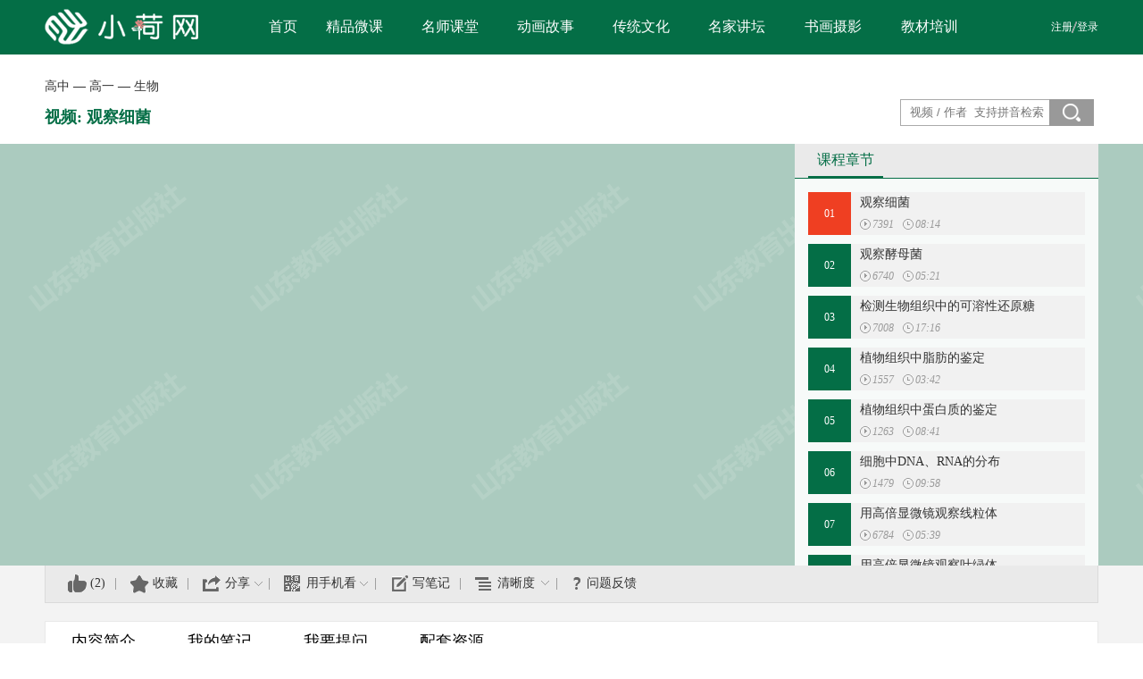

--- FILE ---
content_type: text/html; charset=utf-8
request_url: http://v.sjs.com.cn/NewsIndex.aspx?page=xnry&an=videopart&aid=4493
body_size: 36425
content:


<!DOCTYPE html PUBLIC "-//W3C//DTD XHTML 1.0 Transitional//EN" "http://www.w3.org/TR/xhtml1/DTD/xhtml1-transitional.dtd">
<html xmlns="http://www.w3.org/1999/xhtml">
<head id="Head1"><title>
	精品微课 - 高中生物 - 观察细菌 - 视频 - 小荷网
</title><meta http-equiv="Content-Type" content="text/html; charset=utf-8" /><link rel="stylesheet" type="text/css" href="/Static/Script/Common/Portal/Common.css" /><link rel="stylesheet" type="text/css" href="/Static/Script/Common/Portal/Site/Drag.css" />
    <script type="text/javascript" src="/Static/Script/Plugin/JQ1.8.3/jQmin.js"></script>
    <script type="text/javascript" src="/Static/Script/Common/common.js"></script>
    <script type="text/javascript" src="/Static/Script/Common/Portal/page.js"></script>
    <script type="text/javascript" src="/Static/Script/Plugin/MSClass.js"></script>
    <link id="CommonTheme" rel="stylesheet" type="text/css" href="/_SiteTemplate/Common.css" /><link rel="stylesheet" href="/_SiteTemplate/Portal/sdcbs/Skin/sdcbs/skin.css" id="theme" title="sdcbs" type="text/css" /><meta name="keywords" content="精品微课 - 高中生物 - v.sjs.com.cn,山东教育出版社" /></head>
<body onkeydown="keyDown()">
    <form method="post" action="./NewsIndex.aspx?page=xnry&amp;an=videopart&amp;aid=4493" id="form1">
<div class="aspNetHidden">
<input type="hidden" name="__VIEWSTATE" id="__VIEWSTATE" value="/wEPDwULLTE5Mjk2NDY1MDhkZGdOdVrWY7PHiDgVnMQ9euDJpsl+svRmzSNH6xM/k3/G" />
</div>

<div class="aspNetHidden">

	<input type="hidden" name="__VIEWSTATEGENERATOR" id="__VIEWSTATEGENERATOR" value="7E57A253" />
</div>
        <a name="top" id="atop"></a>
        <div id="P_Content" style="margin:0px auto;width:100%;text-align:center;overflow:visible;display:inline-block;align:center;">
	<div class="P_Part" id="P_Part06" style="margin:0px auto;width:100%;text-align:center;overflow:visible;display:inline-block;align:center;">
		<div class="Box06" style="margin:0px auto;width:1200px;">
			<div class="Box001" style="width:10px;float:left;height:10px;">
			</div>
			<div class="Box06_1" style="width:240px;float:left;">
				<div style="overflow:hidden;width: 240px; height:auto;"><div class='SystemLibrariesTemplate OutBorder clearfix' id=m_Widget_20160330104444202_85 style='overflow:hidden;align:center;'>
<div class='lm_cl'></div><div class='lm_cr'></div><div id="Widget_20160330104444202_85_SystemLibrariesTemplatePart" class="clearfix Box">

    <span id="Widget_20160330104444202_85_lbContent"><a style="display:block;left: -5px; top: -5px; width: 50px; height: 40px; position: relative; cursor: pointer;" href="http://www.sjs.com.cn" target="_blank"  title="山东教育出版社">
</a></span>
    
</div>
<input name="Widget_20160330104444202_85$SystemLibrariesTemplateParam" type="hidden" id="Widget_20160330104444202_85_SystemLibrariesTemplateParam" value="AscxName=SystemLibrariesTemplate@PathPrefix=http://v.sjs.com.cn/@BannerFile=@BannerScale=@IsShowBannerInfo=0@MenuId=xnry@T=0@EnterpriseId=0@Dns=@MenuType=3@LibrariesTemplateId=4d88b65f-f534-44e7-9691-a6c822888a2e" />
<table cellspacing=0 cellpadding=0 style="width:100%" class="lm_b"><tr><td class='lm_bl'></td><td class='lm_bc'>&nbsp;</td><td class='lm_br'></td></tr></table></div>
</div> 
			</div>
			<div class="Box06_2" style="width:805px;float:left;">
				<div style="overflow:hidden;width: 805px; height:auto;"><div class='SystemNav OutBorder clearfix' id=m_Widget_2015120917354056_62 style='overflow:hidden;align:center;'>
<div class='lm_cl'></div><div class='lm_cr'></div><div id="Widget_2015120917354056_62_SystemNavPart" class="clearfix">
   

<style>
    #ShowAllMenu {
        border: #E4F5FD 1px solid;
        z-index: 2;
        position: absolute;
        background: #FFFFFF;
        display: none;
    }
</style>
<script>
    jQuery(document).ready(function () {
        jQuery("#div_Allmenu").each(function (index) {
            jQuery(this).mouseover(function () {
                jQuery("#div_Allmenu").addClass("selectallmenu");
                jQuery("#ShowAllMenu").show();
                jQuery(".shadow div").hide().eq(index).show();

            });
            jQuery(".ceshi").mouseleave(function () {
                jQuery("#div_Allmenu").removeClass("selectallmenu");
                jQuery("#ShowAllMenu").hide();

            });
        });
    });
    var moreMenuId = 'sdcbsgdy';
    var showBlank = '0';
    jQuery.ajax({
        type: "POST",
        contentType: "application/json",
        data: "{MoreMenuId:'" + moreMenuId + "',t:'0',enterpriseId:'0',dns:'0' }",
        dataType: "json",
        url: "/Widget/common/Service/CommonWidgetService.asmx/Categorylist",
        success: function (result) {
            jQuery("#ShowAllMenu").html("");
            jQuery.each(result.d, function (i, item) {
                jQuery("#ShowAllMenu").append("<div id=\"CategoryList" + item.PkId + "\" class=\"parent-CategoryList\">");
                jQuery("#CategoryList" + item.PkId).append(CreateParenthtml(item));
                if ("0" == "1") {
                    SubCategoryList(item.PkId);
                }
                jQuery("#ShowAllMenu").append("</div>");
            });
        }
    });
    function SubCategoryList(parentId) {
        var t = Number();
        var enterpriseId = Number();
        jQuery.ajax({
            async: false,
            type: "POST",
            contentType: "application/json",
            data: "{parentId:'" + parentId + "',Menulist:'" + moremenuid + "',t:" + t + ",enterpriseId:" + enterpriseId + ",dns:'' }",
            dataType: "json",
            url: "/Widget/common/Service/CommonWidgetService.asmx/MenuSubCategoryList",
            success: function (result) {
                jQuery.each(result.d, function (i, item) {
                    jQuery("#CategoryList" + parentId).append(Createhtml(item));
                });
            }
        });
    }
    function CreateParenthtml(result) {
        var str = "<div class=\"div_parentCategoryList\"><b><a href='" + result.MoreMenu + "' target=\"_blank\">" + result.Name + "</a></b></div>";
        return str;
    }
    function Createhtml(result) {
        var str = "<div class=\"div_subCategoryList\"><a href='" + result.MoreMenu + "' target=\"_blank\">" + result.Name + "</a></div>";
        return str;
    }
    function HideDiv(o, e) {
        /* FF 下判断鼠标是否离开DIV */
        if (window.navigator.userAgent.indexOf("Firefox") >= 1) {
            var x = e.clientX + document.body.scrollLeft;
            var y = e.clientY + document.body.scrollTop;
            var left = o.offsetLeft;
            var top = o.offsetTop;
            var w = o.offsetWidth;
            var h = o.offsetHeight;
            if (y < top || y > (h + top) || x > left + w || x < left) {
                $(o).hide();
            }
        }
        /* IE */
        if (o.contains(e.toElement) == false) $(o).hide();
    }
</script>
<div id="Widget_2015120917354056_62_ctl00_SystemNav_TilePart" class="clearfix Box ceshi">
    <div class="clearfix ParentBox">
        <table id="Widget_2015120917354056_62_ctl00_DataListForNav" cellspacing="0" style="width:100%;border-collapse:collapse;">
	<tr>
		<td>
                <div id="Widget_2015120917354056_62_ctl00_DataListForNav_divTitle_0" class="TitleBox ">
                    <div class="text-float-left TitleIcon">
                    </div>
                    <div class='Title' onmouseover="javascript:ShowNav('Widget_2015120917354056_62_ctl00_sy','Widget_2015120917354056_62_ctl00_ShowNav', '1');">
                        <a id="Widget_2015120917354056_62_ctl00_DataListForNav_hyNav_0" href="/Index.aspx?page=shandongcbs" target="_parent">首页</a>
                    </div>
                    <input type="hidden" name="Widget_2015120917354056_62$ctl00$DataListForNav$ctl00$hidPkId" id="Widget_2015120917354056_62_ctl00_DataListForNav_hidPkId_0" value="sy" />
                </div>
                <div id="Widget_2015120917354056_62_ctl00_sy" style="display: none">
                    <ul class="childbox_0" onmouseout="HideDiv(this,event);">
                        
                    </ul>
                </div>
            </td><td class="Separator">
            </td><td>
                <div id="Widget_2015120917354056_62_ctl00_DataListForNav_divTitle_1" class="TitleBox ">
                    <div class="text-float-left TitleIcon">
                    </div>
                    <div class='Title' onmouseover="javascript:ShowNav('Widget_2015120917354056_62_ctl00_jpwk','Widget_2015120917354056_62_ctl00_ShowNav', '1');">
                        <a id="Widget_2015120917354056_62_ctl00_DataListForNav_hyNav_1" href="/Index.aspx?page=jpwk" target="_parent">精品微课</a>
                    </div>
                    <input type="hidden" name="Widget_2015120917354056_62$ctl00$DataListForNav$ctl02$hidPkId" id="Widget_2015120917354056_62_ctl00_DataListForNav_hidPkId_1" value="jpwk" />
                </div>
                <div id="Widget_2015120917354056_62_ctl00_jpwk" style="display: none">
                    <ul class="childbox_1" onmouseout="HideDiv(this,event);">
                        
                    </ul>
                </div>
            </td><td class="Separator">
            </td><td>
                <div id="Widget_2015120917354056_62_ctl00_DataListForNav_divTitle_2" class="TitleBox ">
                    <div class="text-float-left TitleIcon">
                    </div>
                    <div class='Title' onmouseover="javascript:ShowNav('Widget_2015120917354056_62_ctl00_mskt','Widget_2015120917354056_62_ctl00_ShowNav', '1');">
                        <a id="Widget_2015120917354056_62_ctl00_DataListForNav_hyNav_2" href="/Index.aspx?page=mskt" target="_parent">名师课堂</a>
                    </div>
                    <input type="hidden" name="Widget_2015120917354056_62$ctl00$DataListForNav$ctl04$hidPkId" id="Widget_2015120917354056_62_ctl00_DataListForNav_hidPkId_2" value="mskt" />
                </div>
                <div id="Widget_2015120917354056_62_ctl00_mskt" style="display: none">
                    <ul class="childbox_2" onmouseout="HideDiv(this,event);">
                        
                    </ul>
                </div>
            </td><td class="Separator">
            </td><td>
                <div id="Widget_2015120917354056_62_ctl00_DataListForNav_divTitle_3" class="TitleBox ">
                    <div class="text-float-left TitleIcon">
                    </div>
                    <div class='Title' onmouseover="javascript:ShowNav('Widget_2015120917354056_62_ctl00_dhgsnew','Widget_2015120917354056_62_ctl00_ShowNav', '1');">
                        <a id="Widget_2015120917354056_62_ctl00_DataListForNav_hyNav_3" href="/Index.aspx?page=dhgsnew" target="_parent">动画故事</a>
                    </div>
                    <input type="hidden" name="Widget_2015120917354056_62$ctl00$DataListForNav$ctl06$hidPkId" id="Widget_2015120917354056_62_ctl00_DataListForNav_hidPkId_3" value="dhgsnew" />
                </div>
                <div id="Widget_2015120917354056_62_ctl00_dhgsnew" style="display: none">
                    <ul class="childbox_3" onmouseout="HideDiv(this,event);">
                        
                    </ul>
                </div>
            </td><td class="Separator">
            </td><td>
                <div id="Widget_2015120917354056_62_ctl00_DataListForNav_divTitle_4" class="TitleBox ">
                    <div class="text-float-left TitleIcon">
                    </div>
                    <div class='Title' onmouseover="javascript:ShowNav('Widget_2015120917354056_62_ctl00_ctwh','Widget_2015120917354056_62_ctl00_ShowNav', '1');">
                        <a id="Widget_2015120917354056_62_ctl00_DataListForNav_hyNav_4" href="/Index.aspx?page=ctwh" target="_parent">传统文化</a>
                    </div>
                    <input type="hidden" name="Widget_2015120917354056_62$ctl00$DataListForNav$ctl08$hidPkId" id="Widget_2015120917354056_62_ctl00_DataListForNav_hidPkId_4" value="ctwh" />
                </div>
                <div id="Widget_2015120917354056_62_ctl00_ctwh" style="display: none">
                    <ul class="childbox_4" onmouseout="HideDiv(this,event);">
                        
                    </ul>
                </div>
            </td><td class="Separator">
            </td><td>
                <div id="Widget_2015120917354056_62_ctl00_DataListForNav_divTitle_5" class="TitleBox ">
                    <div class="text-float-left TitleIcon">
                    </div>
                    <div class='Title' onmouseover="javascript:ShowNav('Widget_2015120917354056_62_ctl00_mjft','Widget_2015120917354056_62_ctl00_ShowNav', '1');">
                        <a id="Widget_2015120917354056_62_ctl00_DataListForNav_hyNav_5" href="/Index.aspx?page=mjft" target="_parent">名家讲坛</a>
                    </div>
                    <input type="hidden" name="Widget_2015120917354056_62$ctl00$DataListForNav$ctl10$hidPkId" id="Widget_2015120917354056_62_ctl00_DataListForNav_hidPkId_5" value="mjft" />
                </div>
                <div id="Widget_2015120917354056_62_ctl00_mjft" style="display: none">
                    <ul class="childbox_5" onmouseout="HideDiv(this,event);">
                        
                    </ul>
                </div>
            </td><td class="Separator">
            </td><td>
                <div id="Widget_2015120917354056_62_ctl00_DataListForNav_divTitle_6" class="TitleBox ">
                    <div class="text-float-left TitleIcon">
                    </div>
                    <div class='Title' onmouseover="javascript:ShowNav('Widget_2015120917354056_62_ctl00_lndx','Widget_2015120917354056_62_ctl00_ShowNav', '1');">
                        <a id="Widget_2015120917354056_62_ctl00_DataListForNav_hyNav_6" href="/Index.aspx?page=lndx" target="_parent">书画摄影</a>
                    </div>
                    <input type="hidden" name="Widget_2015120917354056_62$ctl00$DataListForNav$ctl12$hidPkId" id="Widget_2015120917354056_62_ctl00_DataListForNav_hidPkId_6" value="lndx" />
                </div>
                <div id="Widget_2015120917354056_62_ctl00_lndx" style="display: none">
                    <ul class="childbox_6" onmouseout="HideDiv(this,event);">
                        
                    </ul>
                </div>
            </td><td class="Separator">
            </td><td>
                <div id="Widget_2015120917354056_62_ctl00_DataListForNav_divTitle_7" class="TitleBox ">
                    <div class="text-float-left TitleIcon">
                    </div>
                    <div class='Title' onmouseover="javascript:ShowNav('Widget_2015120917354056_62_ctl00_jcpx','Widget_2015120917354056_62_ctl00_ShowNav', '1');">
                        <a id="Widget_2015120917354056_62_ctl00_DataListForNav_hyNav_7" href="/Index.aspx?page=jcpx" target="_blank">教材培训</a>
                    </div>
                    <input type="hidden" name="Widget_2015120917354056_62$ctl00$DataListForNav$ctl14$hidPkId" id="Widget_2015120917354056_62_ctl00_DataListForNav_hidPkId_7" value="jcpx" />
                </div>
                <div id="Widget_2015120917354056_62_ctl00_jcpx" style="display: none">
                    <ul class="childbox_7" onmouseout="HideDiv(this,event);">
                        
                    </ul>
                </div>
            </td><td></td>
	</tr>
</table>
    </div>
    <div id="ShowAllMenu" style="display: none;">
    </div>
    <div id="Widget_2015120917354056_62_ctl00_ShowNav" onmouseout="HideDiv();" class="clearfix ChildBox" style="display: none">
    </div>
</div>
<input name="Widget_2015120917354056_62$ctl00$SystemNav_TileParam" type="hidden" id="Widget_2015120917354056_62_ctl00_SystemNav_TileParam" value="AscxName=SystemNav_Tile@PathPrefix=http://v.sjs.com.cn/@BannerFile=@BannerScale=@IsShowBannerInfo=0@MenuId=xnry@T=0@EnterpriseId=0@Dns=@MenuType=3@MenuShowType=0@NavShowMode=0@RepeatColumn=0@MenuDropDirection=below@MenuSkin=@ShowTopNav=1@TopMenuId=shandongcbs@ShowOption=0@ReturnMode=2@ShowAll=0@MoreMenuId=sdcbsgdy@ShowBlank=0@ContentDivId=" />
</div>
<input name="Widget_2015120917354056_62$SystemNavParam" type="hidden" id="Widget_2015120917354056_62_SystemNavParam" value="AscxName=SystemNav@PathPrefix=http://v.sjs.com.cn/@BannerFile=@BannerScale=@IsShowBannerInfo=0@MenuId=xnry@T=0@EnterpriseId=0@Dns=@MenuType=3@MenuShowType=0@NavShowMode=0@RepeatColumn=0@MenuDropDirection=below@MenuSkin=@ShowTopNav=1@TopMenuId=shandongcbs@ShowOption=0@ReturnMode=2@ShowAll=0@MoreMenuId=sdcbsgdy@ShowBlank=0" />
<table cellspacing=0 cellpadding=0 style="width:100%" class="lm_b"><tr><td class='lm_bl'></td><td class='lm_bc'>&nbsp;</td><td class='lm_br'></td></tr></table></div>
</div> 
			</div>
			<div class="Box06_4" style="width:135px;float:left;">
				<div style="overflow:hidden;width: 135px; height:auto;"><div class='NewLoginModule OutBorder clearfix' id=m_Widget_20151209173555259_371 style='overflow:hidden;align:center;'>
<div class='lm_cl'></div><div class='lm_cr'></div>
<script src="/Static/Script/Plugin/JQ1.8.3/layer/layer.js"></script>
<script src="/Widget/Common/Script/NewUserLogin.js"></script>
<div id="Widget_20151209173555259_371_NewLoginModulePart" class="clearfix Box">
   </div>
<input name="Widget_20151209173555259_371$NewLoginModuleParam" type="hidden" id="Widget_20151209173555259_371_NewLoginModuleParam" value="AscxName=NewLoginModule@PathPrefix=http://v.sjs.com.cn/@BannerFile=@BannerScale=@IsShowBannerInfo=0@MenuId=xnry@T=0@EnterpriseId=0@Dns=@MenuType=3@" />
<script>
    $(document).on("click", function() {
        $('.div_backstage').hide();
    })
</script><table cellspacing=0 cellpadding=0 style="width:100%" class="lm_b"><tr><td class='lm_bl'></td><td class='lm_bc'>&nbsp;</td><td class='lm_br'></td></tr></table></div>
</div> 
			</div>
			<div class="Box001" style="width:10px;float:right;height:10px;">
			</div>
		</div>
	</div>
	<div class="P_Part" id="P_Part07" style="margin:0px auto;width:100%;display:inline-block;">
		<div class="Box07" style="margin:0px auto;width:1180px;">
			<div style="overflow:hidden;width: 1180px; height:auto;"><div class='VideoSearchModule OutBorder clearfix' id=m_Widget_20151209173550118_191 style='overflow:hidden;align:center;'>
<div class='lm_cl'></div><div class='lm_cr'></div>
<script src="/Widget/Video/Script/Video.js"></script>
<div id="Widget_20151209173550118_191_VideoSearchModulePart" class="Box">
    <div>
        
    </div>
    <div>
        <select name="Widget_20151209173550118_191$ddlSearchModuleType" id="Widget_20151209173550118_191_ddlSearchModuleType" class="ObjDown" RepeatDirection="Horizontal" style="display: none">
	<option value="5">视频</option>
	<option value="6">专辑</option>

</select>
        <span class="" id="tagDiv">
            <input name="Widget_20151209173550118_191$txtKeyWord" type="text" maxlength="20" id="Widget_20151209173550118_191_txtKeyWord" class="TextBox" autocomplete="off" placeholder="视频 / 作者  支持拼音检索" onfocus="setKeyDown(this.id, &#39;txtKeyWord&#39;,&#39;btnSearch&#39;)" style="width:100px;" />
        </span>
   <input type="submit" name="Widget_20151209173550118_191$btnSearch" value="搜索" onclick="javascript:RedirectToVideoSearch(&#39;AscxName=VideoSearchModule@PathPrefix=http://v.sjs.com.cn/@BannerFile=@BannerScale=@IsShowBannerInfo=0@MenuId=xnry@T=0@EnterpriseId=0@Dns=@MenuType=3@VideoCategoryId=0@MoreMenuId=sdcbsgdy@ShowSearchOption=0@ShowTag=0@TagPagesize=3&#39;,&#39;Widget_20151209173550118_191_txtKeyWord&#39;,&#39;Widget_20151209173550118_191_ddlSearchModuleType&#39;,&#39;Widget_20151209173550118_191_rdbSearchType&#39;,&#39;sdcbs&#39;);return false;" id="Widget_20151209173550118_191_btnSearch" class="Button" />
    </div>
    <div class="taglist" style='display: none'>
         <div>
            <div><a href="/MoreIndex.aspx?template=sdcbs&page=sdcbsgdy&kw=初中化学&obj=0&st=4&t=5" style="font-size:15pt;color:#0099FF;" title="初中化学">初中化学</a> 
<a href="/MoreIndex.aspx?template=sdcbs&page=sdcbsgdy&kw=初中语文&obj=0&st=4&t=5" style="font-size:10pt;color:#000203;" title="初中语文">初中语文</a> 
<a href="/MoreIndex.aspx?template=sdcbs&page=sdcbsgdy&kw=数学&obj=0&st=4&t=5" style="font-size:15pt;color:#0099FF;" title="数学">数学</a> 
</div>
        </div>
    </div>
    <div class="Hotlist" style='display: none' >
         <div >
             
         </div>
    </div>
</div>
<input name="Widget_20151209173550118_191$VideoSearchModuleParam" type="hidden" id="Widget_20151209173550118_191_VideoSearchModuleParam" value="AscxName=VideoSearchModule@PathPrefix=http://v.sjs.com.cn/@BannerFile=@BannerScale=@IsShowBannerInfo=0@MenuId=xnry@T=0@EnterpriseId=0@Dns=@MenuType=3@VideoCategoryId=0@MoreMenuId=sdcbsgdy@ShowSearchOption=0@ShowTag=0@TagPagesize=3" />
<input name="Widget_20151209173550118_191$Hidden1" type="hidden" id="Widget_20151209173550118_191_Hidden1" />
<div id="Widget_20151209173550118_191_script">
    <script type="text/javascript">
        //以下为输入拼音下拉检索效果
        var $resultDiv = $('<div id="resultDiv" class="pa f12 ff"></div>');
        var $resultUl = $('<ul id="resultUl"></ul>');
        var $resultLi = [];
        var currentTxt;
        $("#Widget_20151209173550118_191_txtKeyWord").keyup(function (e) {
            currentTxt = $("#Widget_20151209173550118_191_txtKeyWord").val();
            if (currentTxt != "") {
                $.ajax({
                    type: "POST",
                    contentType: "application/json",
                    data: "{ keyword:'" + currentTxt + "' }",
                    dataType: "json",
                    url: "/widget/Video/Service/VideoWidgetService.asmx/SelectVideoTextBox",
                    success: function (result) {
                        var data = result.d;
                        $("#resultDiv").show();
                        $resultUl.html("");
                        for (var i = 0; data[i]; i++) {
                            $resultLi[i] = $("<li></li>");
                            var Name = data[i].Name;
                            var html = " <span class='Name'>" + Name + "</span>";
                            $resultLi[i].html(html);
                            $resultUl.append($resultLi[i]);
                        }
                        if ($resultUl.html() == "") {
                            $("#resultDiv").hide();
                        }
                        $resultUl.appendTo($resultDiv);
                        $resultDiv.appendTo($("#tagDiv"));
                        $("#resultDiv li").hover(function () {
                            $(this).addClass("esultDivLiHover");
                        }, function () {
                            $(this).removeClass("esultDivLiHover");
                        });
                        $("#resultDiv").blur(function () {
                            $("#resultDiv").hide();
                        });
                        $("#resultDiv li").click(function (event) {
                            $("#Widget_20151209173550118_191_txtKeyWord").val($(this).find(".Name").text());
                            $("#resultDiv").hide();
                        });
                    }
                });
                } else {
                    $("#resultDiv").hide();
                }
        });
    </script>
</div>
<table cellspacing=0 cellpadding=0 style="width:100%" class="lm_b"><tr><td class='lm_bl'></td><td class='lm_bc'>&nbsp;</td><td class='lm_br'></td></tr></table></div>
<div class='VideoPlayContentForPart OutBorder clearfix' id=m_20151209050725525_-2 style='overflow:hidden;align:center;'>
<div class='lm_cl'></div><div class='lm_cr'></div>

<script src="/Static/Player/m3u8/solaplayer.js"></script>
<script type="text/javascript" src="https://res.wx.qq.com/open/js/jweixin-1.2.0.js"></script>

<div id="Widget_20151209050725525_-2_VideoPlayContentForPartPart" class="clearfix Box">

    <div class="VideoMain">
        <div class="VideoBase">
            <div class="VideoCategory">
                <span id="Widget_20151209050725525_-2_lbNav"><a href="/MoreIndex.aspx?page=sdcbsgdy&an=calbum&cid=0&ao=0$0$0$4$0$0$0$0$0" target="_blank">高中</a><span  class="line"> — </span><a href="/MoreIndex.aspx?page=sdcbsgdy&an=calbum&cid=0&ao=0$0$0$4$13$0$0$0$0" target="_blank">高一</a> <span  class="line"> — </span> <a href="/MoreIndex.aspx?page=sdcbsgdy&an=calbum&cid=0&ao=0$0$0$4$0$0$0$0$6" target="_blank">生物</a></span>
            </div>
            <div class="VideoName">
                <h1 style="float: left">视频: 
                    <span id="Widget_20151209050725525_-2_lbName">观察细菌</span>
                </h1>
                <div class="VideoStat" style="text-align: right">
                    播放:
                    <span id="Widget_20151209050725525_-2_lbPlayCount" class="Num">7391</span>&nbsp;&nbsp;|&nbsp;
                    评论:
                    <span id="Widget_20151209050725525_-2_lbCommentCount" class="Num">0</span>&nbsp;&nbsp;|&nbsp;
                    收藏:
                    <span id="Widget_20151209050725525_-2_lbFavCount" class="Num">0</span>&nbsp;&nbsp;|&nbsp;
                    引用:
                    <span id="Widget_20151209050725525_-2_lbQuoteCount" class="Num">0</span>
                </div>
            </div>
            <a href="#" id="aPay" target="_blank" style="display: none"><span id="sap11">连接连接</span> </a>
        </div>

        <div style="clear: both;"></div>
        <div class="VideoLeft" style="width: 100%">
            <div class="newvideoplay">
                <div class="VideoPlay" id="divVideoPlay" style="width: 840px; height: 472px; float: left">
                    <div id="player" style="z-index: 0"></div>
                    
                </div>

                

                <div id="progress" class="videoprogress" style="position: absolute; top: 250px; z-index: 1000; width: 500px; height: 40px; display: none;">
                    正在加载P2P播放，请稍候...
                </div>
                <script type="text/javascript" src="https://res.wx.qq.com/open/js/jweixin-1.2.0.js"></script>
                <script>
                    var UserId = "0";
                    var VideoId = "4493";
                    var ResearchId = 0;
                    var IsVideoDemand = '0';
                    var FromBlog = '0';
                    var NextPlayUrl = "";
                    var SubVideoPkId = 0;
                    var LateSubVideo = 0;
                    var IsSubVideo = 0;
                    var SubVideoStatus = 0;
                    var FileServerId = 0;
                    //以下这些参数，是跟其他内容页相关栏目共用，统一在这里定义
                    var ScoreUserCount = 0;
                    var AverageScore = 0;
                    var IsCourse = 0;
                    var IsAllowStandardizedScore = 0;
                    var IsAllowExpertComment = 0;
                    var IsAllowEveryoneComment = 0;
                    var ScoreTemplateId = 0;
                    var IsAllowExpertCommentReply = 0;
                    var IsAllowEveryoneCommentReply = 0;
                    var playerWidth;
                    var playerHeight;
                    var abc = 1;
                    var loginUser = 0;//0未登录1登录    
                    var freeWatch = 60;
                    var dddddddd = "";
                    var newhight = "";
                    var newwidth = "";
                    var watch = false;
                    var definition = 2;
                    var captionVal = 0;
                    var isPay = 0;
                    var isMobile = false;
                    var AlbumId ="193";
                    var AlbumType ="3";
                    var isLoginFreeTime = 0;
                    var autoPlay = "1";
                    var ContinuePlay = "1";
                    $(function () {
                        FreeWatchTime();
                        IsWatch();
                        Picvid();
                        IsPC();
                        LoadWXData();
                    });

                    function LoadWXData() {
                        jQuery.ajax({
                            type: "POST",
                            contentType: "application/json",
                            data: "{ url:'" + location.href + "'}",
                            dataType: "json",
                            url: "/Module/Payment/Service/WXService.asmx/GetWXData",
                            success: function (result) {
                                LoadWXConfig(result.d);
                            }
                        });
                    }

                    function LoadWXConfig(item) {
                        wx.config({
                            //  debug: true,
                            appId: item.AppId,
                            timestamp: item.Timestamp,
                            nonceStr: item.NonceStr,
                            signature: item.Signature,
                            jsApiList: ['onMenuShareTimeline', 'onMenuShareAppMessage']
                        });
                    }

                    wx.ready(function () {
                        wx.onMenuShareTimeline({
                            title: document.title,
                            link: location.href,
                            imgUrl: 'http://vresource.sjs.com.cn/UserFiles/Video/User/admin/2016/01/06/024955328/gzsw1.jpg',
                            success: function () {
                            },
                            cancel: function () {
                            }
                        });

                        wx.onMenuShareAppMessage({
                            title: document.title,
                            desc: location.href,
                            link: location.href,
                            imgUrl: 'http://vresource.sjs.com.cn/UserFiles/Video/User/admin/2016/01/06/024955328/gzsw1.jpg',
                            type: '',
                            dataUrl: '',
                            success: function () {
                            },
                            cancel: function () {
                            }
                        });
                    })

                    //非会员是否允许观看
                    function IsWatch() {
                        jQuery.ajax({
                            type: "POST",
                            contentType: "application/json",
                            data: "{ videoId:'" + VideoId + "'}",
                            dataType: "json",
                            url: "/Widget/Video/Service/VideoWidgetService.asmx/Watch",
                            success: function (result) {
                                if (result.d[0] == "0") {  //付费视频
                                    watch = false;
                                } else {
                                    watch = true;       //免费视频
                                    if (result.d[0] == "2") {
                                        isLoginFreeTime = result.d[1];
                                    }

                                }

                            }
                        });
                    }

                    function FreeWatchTime() {
                        jQuery.ajax({
                            type: "POST",
                            contentType: "application/json",
                            data: "{ videoId:'" + VideoId + "'}",
                            dataType: "json",
                            url: "/Widget/Video/Service/VideoWidgetService.asmx/GetFreeWatchTime",
                            success: function (result) {
                                freeWatch = result.d;
                            }
                        });
                    }

                    function turnPage() {
                        $("#aPay").attr("href", "/apps/Consumption/Manage/Purchase.aspx?pkid=4493&type=" + dddddddd);
                        document.getElementById("sap11").click();
                    }

                    function aa(str) {
                        jQuery("#player").html(str);
                    }


                    setInterval(function () {
                        IsPayment();
                    }, 1000);
                    //setInterval("IsPayment()", 1000);    
                    //获取是否付费
                    function Picvid() {

                        jQuery.ajax({
                            type: "POST",
                            contentType: "application/json",
                            data: "{ videoId:'" + VideoId + "',userId:'" + UserId + "'}",
                            dataType: "json",
                            url: "/Widget/Video/Service/VideoService.asmx/GetVidByPic",
                            success: function (result) {
                                isPay = result.d;
                            }
                        });
                    }

                    function IsPayment() {
                        var state = cyberplayer("player").getState();                        
                        //是否允许注册用户观看
                        if (watch && parseInt(UserId) == 0) {
                            if (cyberplayer("player").getPosition() > isLoginFreeTime && isLoginFreeTime != 0) {  //未登录用户免费观看多少秒
                                if (state == "playing") {
                                    cyberplayer("player").stop();
                                    PopLogin();
                                    return;
                                }
                            }
                        }
                        // Picvid();      
                        if (isPay != 0) {
                            if (cyberplayer("player").getPosition() > freeWatch) {
                                if (state == "playing") {

                                    if (parseInt(isPay) == -1) {
                                        cyberplayer("player").stop();
                                        alert("管理员限制购买!");
                                    } else {
                                        Picvid();
                                        if (parseInt(isPay) == 2) {
                                            cyberplayer("player").stop();
                                            if (!isMobile) {
                                                ShowDialog("/Mobile/Payment/Prompt.aspx?pkid=" + VideoId + "&type=" + isPay, "350px", "320px", "付费点播");
                                            }
                                            else {
                                                window.location.href = "/Mobile/Payment/Prompt.aspx?pkid=" + VideoId + "&type=" + isPay;
                                            }
                                        }
                                    }
                                }
                            }
                        }
                    }
                    //防止恶性刷新
                    function SetVideoPlayCount() {
                        var t = GetCookie("GrowUpEdu_RecordStatTimeCookie_Video_playCount_4493");
                        if ("0" == "1") t = null;
                        if (t == null) {
                            jQuery.ajax({
                                type: "POST",
                                contentType: "application/json",
                                data: "{ videoId: '4493',column:'playCount',fileServerId:'" + FileServerId + "'}",
                                dataType: "json",
                                url: "/Widget/Video/Service/VideoWidgetService.asmx/SetVideoStatistic"
                            });
                        }
                    }

                    //登录用户看过的视频历史记录
                    function SetVideoHistory() {
                     
                        if (UserId != "0") {
 console.log('观看记录4493');
                            jQuery.ajax({
                                type: "POST",
                                contentType: "application/json",
                                data: "{ userId: '" + UserId + "',videoId:'4493'}",
                                dataType: "json",
                                url: "/Widget/Video/Service/VideoWidgetService.asmx/SetVideoHistory"
                            });
                        }
                    }
                    var i=0;
                    function PlayVideo() {
                        CheckUserStatus();//登录状态;
                        VideoPlayAuthor();
                        if (abc == 1) {
                            jQuery.ajax({
                                type: "POST",
                                contentType: "application/json",
                                data: "{ videoId:'4493',playerId:'player',width:'500', height:'400',autoPlay:'" + autoPlay + "',definition:'" + definition + "',caption:'" + captionVal + "'}",
                                dataType: "json",
                                url: "/Widget/Video/Service/VideoWidgetService.asmx/GetVideoPlayJsCodeForDefinition",
                                success: function (result) {                               
                                var oriPos = cyberplayer("player").getPosition();  
                                          
                                      eval(result.d[0]);                                     
                                    var coverImage = "";
                                    var re = /image: \"(.*?)\"/;
                                    if (re.test(result.d[0])) {
                                        coverImage = RegExp.$1;
                                    }
                                    IsSubVideo = result.d[1];
                                    SubVideoStatus = result.d[2];
                                    SubVideoPkId = result.d[3];
                                    FileServerId = result.d[5];

                                    SetVideoPlayCount();
                                    cyberplayer("player").onReady(function () {    
                                    
                                   
                                                                                                   
                                        //用于ipad，Android默认加载黑屏
                                        $("#player_hzsolaplayer_display_image").attr("src", coverImage);
                                        $("#player_hzsolaplayer_display_iconBackground").show();
                                        $("#player_hzsolaplayer_display_icon").show();
                                        $("#player_hzsolaplayer_display_icon").attr("style", "margin: 0px; padding: 0px; border: 0px currentColor; border-image: none; left: 0px; top: 0px; width: 50px; height: 50px; display: block; position: absolute; z-index: 3; cursor: pointer; transform: rotate(0deg); background-image: url(\"[data-uri]\");");
                                        try{
                                        SetMiniPlay();
                                        }catch(e){}
                                        playerWidth = jQuery("#divVideoPlay").width();
                                        playerHeight = jQuery("#divVideoPlay").height();
                                        $("#player").attr('style', 'margin:0 auto;');
                                    });

cyberplayer("player").onBeforePlay(function(){
if (navigator.userAgent.indexOf('Firefox') >= 0)
{
window.setTimeout(function(){
	var state = cyberplayer("player").getState();
       if(state=="buffering")
       {
cyberplayer("player").stop();

}
},6000);
}
    	
});

                                    //hzsolaplayer("player").onComplete(function() {                                        
                                    //    PlayNext();
                                    //    if (IsSetMiniPlay != 1) {
                                    //        GetRelateVideoListInPartForContent('RelateVideoList', 1, VideoId);
                                    //    }
                                    //});
                                    cyberplayer("player").onComplete(function () {

                                        if (ContinuePlay == "1") {
                                            if (IsSubVideo == "1" && SubVideoStatus == "0" && LateSubVideo == "0") {
                                                NextPlayJsCode();   //播放下一集视频
                                            }
                                            else {
                                                if (NextPlayUrl != null && NextPlayUrl != "") {
                                                    location.href = NextPlayUrl; //暂重新刷新
                                                }
                                            }
                                        }

                                    });
                                    cyberplayer("player").onComplete(function () {

                                        if (ContinuePlay == "1") {
                                            if (IsSubVideo == "1" && SubVideoStatus == "0" && LateSubVideo == "0") {
                                                NextPlayJsCode(); //播放下一集视频
                                            } else {
                                                if (NextPlayUrl != null && NextPlayUrl != "") {
                                                    location.href = NextPlayUrl; //暂重新刷新
                                                }
                                            }
                                        }

                                    });
                                    cyberplayer("player").onPlay(function () {
                                     GotoPlayTime(oriPos);
                                        $("#RelateVideoList").css('display', 'none');
                                        $("#RelateVideoList").html("");
                                    });


                                    if (result.d[7] == "0") {
                                        jQuery("#liP2PPlay").hide();
                                        jQuery("#liP2PDown").hide();
                                    } else {
                                        jQuery("#liP2PPlay").show();
                                        jQuery("#liP2PDown").show();
                                        jQuery("#liP2PPlay").html("<a href=\"" + result.d[8] + "\">P2P播放</a>");
                                    }
                                }
                            });
                        }
                    }

                    function PlayNext() {
                        if (IsSubVideo == "1" && SubVideoStatus == "0" && LateSubVideo == "0") {
                            NextPlayJsCode();   //播放下一集视频                                        
                        }
                        else {
                            if (IsVideoDemand == "1") {
                                if (typeof (DelDemandForPlayStatus) == "function") DelDemandForPlayStatus(); //根据cookie删除已经播放过的视频
                                if (NextPlayUrl != "") {
                                    location.href = NextPlayUrl; //暂重新刷新                    
                                }
                            }
                            else {
                                if (NextPlayUrl != "") {
                                    location.href = NextPlayUrl; //暂重新刷新                    
                                }
                            }
                        }
                    }

                    function InitVideoAccessMode() {
                        jQuery.ajax({
                            type: "POST",
                            contentType: "application/json",
                            data: "{ videoId:'" + VideoId + "'}",
                            dataType: "json",
                            url: "/Widget/Video/Service/VideoWidgetService.asmx/InitVideoAccessMode",
                            success: function (result) {                               
                                if (result.d.Result == false) {
                                    aa(result.d.Str);
                                } else {
                                    InitPlayPoint(result.d.PlayPoint, result.d.PlayScore, result.d.IsNeedScore, result.d.IsNeedPoint);
                                }
                            }
                        });
                    }

                    function InitPlayPoint(playPoint, playScore, isNeedScore, isNeedPoint) {
                        //alert(playPoint + "  " + playScore + "  " + isNeedScore + "  " + isNeedPoint)
                        if (isNeedPoint == "1" && isNeedScore != "1") {
                            var result = confirm("当前视频播放需要“" + playPoint + "”个点数，是否购买？");
                            if (result) {
                                jQuery.ajax({
                                    type: "POST",
                                    contentType: "application/json",
                                    data: "{ point:'" + playPoint + "',userId:'" + UserId + "',videoId:'" + VideoId + "'}",
                                    dataType: "json",
                                    url: "/Widget/Video/Service/VideoWidgetService.asmx/ConsumePoint",
                                    success: function (result) {
                                        PlayVideo(); //开始播放                                        
                                        SetVideoHistory();
                                    }
                                });
                            }
                            else {
                                var str = "当前视频播放需要“" + playPoint + "”个点数，<a href=\"javascript:InitPlayPoint();\">购买播放</a>";
                                var t = "<table width=\"450\" height=\"300\" border=\"0\" align=\"center\" cellpadding=\"0\" cellspacing=\"0\" align=\"center\" valign=\"middle\">"
                                    + "<tr>"
                                    + "<td align=\"center\">" + str + "</td>"
                                    + "</tr>"
                                    + "</table>";
                                aa(t);
                            }
                        }
                        else if (isNeedScore == "1") {
                            var result = confirm("当前视频播放需要“" + playScore + "”积分，是否继续观看？");
                            if (result) {
                                jQuery.ajax({
                                    type: "POST",
                                    contentType: "application/json",
                                    data: "{ score:'" + playScore + "',videoId:'" + VideoId + "'}",
                                    dataType: "json",
                                    url: "/Widget/Video/Service/VideoWidgetService.asmx/ConsumeScore",
                                    success: function (result) {
                                        PlayVideo(); //开始播放                                        
                                        SetVideoHistory();
                                    }
                                });
                            }
                            else {
                                var str = "当前视频播放需要“" + playScore + "”积分，<a href=\"javascript:InitPlayPoint();\">继续观看</a>";
                                var t = "<table width=\"450\" height=\"300\" border=\"0\" align=\"center\" cellpadding=\"0\" cellspacing=\"0\" align=\"center\" valign=\"middle\">"
                                    + "<tr>"
                                    + "<td align=\"center\">" + str + "</td>"
                                    + "</tr>"
                                    + "</table>";
                                aa(t);
                            }
                        }
                        else {
                            PlayVideo(); //开始播放                            
                            SetVideoHistory();
                        }
                    }
                    //验证访问密码
                    function CheckVideoPlayPwd(id) {
                        var pwd = jQuery("#AccessPwd").val();
                        if (jQuery.trim(pwd) == "") {
                            alert("密码不能为空!");
                        }
                        else {
                            jQuery.ajax({
                                type: "POST",
                                contentType: "application/json",
                                data: "{ videoCategoryControlId: '" + id + "',pwd:'" + pwd + "'}",
                                dataType: "json",
                                url: "/Widget/Video/Service/VideoWidgetService.asmx/CheckVideoPlayControl",
                                success: function (result) {
                                    if (result.d == "1") location.href = location.href;
                                    else alert("您输入的密码不正确，请重试!");
                                }
                            });
                        }
                    }

                    function VideoPlayAuthor() {

                        jQuery.ajax({
                            async: false,
                            type: "POST",
                            contentType: "application/json",
                            data: "{ VideoCategoryControlId: '" + 290 + "',UserId:'" + UserId + "'}",
                            dataType: "json",
                            url: "/Widget/Video/Service/VideoWidgetService.asmx/VideoPlayAuthor",
                            success: function (result) {
                                author = result.d;
                                if (author != null) {
                                    aa(author);
                                    abc = 0;
                                }
                            }
                        });
                    }

                    function CheckUserStatus() {
                        //  CloseDialog1();
                        jQuery.ajax({
                            async: false,
                            type: "POST",
                            contentType: "application/json",
                            data: "{}",
                            dataType: "json",
                            url: "/Widget/Video/Service/VideoWidgetService.asmx/GetLiveCommentUserLoginStatus",
                            success: function (result) {
                                if (result.d[0] == "1") {
                                    //登录用户   
                                    loginUser = 1;
                                }
                            }
                        });
                    }
                    function GetWidth() {
                        return $("#hidWidth").val();
                    }
                    function GetHeight() {
                        return $("#hidHeight").val();
                    }


                </script>
            </div>

            <div class="listBox" id="player_sidebar" style="float: left; width: 340px; height: 100%">
                <div class="listSkip">
                    <div class="expandCont" id="divExpandCont" style="display: none; height: 470px" onclick="ShowSlider();return false;"><a class="expandlink hover" id="expandlink" href="javascript:void(0)" onclick="ShowSlider();return false;"><span class="txt"><i class="ico__expandlist"></i>播放列表</span> </a></div>
                    <div class="listArea" id="divListArea" style="display: block">
                        <div class="qtips qtips_notify" id="updateTip">
                            <div class="handler" onclick="this.parentNode.style.display='none';"></div>
                            <div class="arrow"></div>
                        </div>
                        <div class="show_tab">
                            <div class="tabs">
                                <ul id="DramaTab">
                                    <li class="current" id="liDemand" onclick="SetSlideBar(this, 'divDemand');" style="cursor: pointer; display: none; float: left;"><span>稍后看列表</span></li>
                                    <li class="currenttab" id="liSubVideo" onclick="SetSlideBar(this, 'relDrama');" style="cursor: pointer; display: none; float: left;"><span>分集列表</span></li>
                                    <li class="currenttab" id="liReVideo" onclick="SetSlideBar(this, 'Drama');" style="cursor: pointer; display: none;"><span>相关视频</span></li>
                                    <li class="current currenttab" id="liVideoForAlbum" onclick="SetSlideBar(this, 'AlbumDrama');" style="cursor: pointer; float: left; display: none;"><span>课程章节</span></li>
                                </ul>
                            </div>
                        </div>
                        <div style="clear: both;"></div>
                        <div class="body" style="width: 100%">
                            <div id="Drama" style="height: 470px; overflow-y: auto; overflow-x: hidden; display: none;">
                                <ul class="mvitems" id="ulReList">
                                </ul>
                            </div>
                            <div id="relDrama" style="display: none; height: 470px; overflow-y: auto; overflow-x: hidden;">
                                <ul class="items" id="ulSubVideoList">
                                </ul>
                            </div>
                            <div id="divDemand" style="display: none; height: 470px; overflow-y: auto; overflow-x: hidden;">
                                <ul class="items" id="ulDemand">
                                </ul>
                            </div>
                            <div id="AlbumDrama" style="display: none; height: 470px; overflow-y: auto; overflow-x: hidden;">
                                <ul class="items" id="ulVideoForAlbumList">
                                </ul>
                            </div>
                        </div>
                    </div>
                    <!--listArea end-->
                    <div class="listcontrol">
                        <div class="handle" id="divCloseSlide" style="cursor: pointer" onclick="CloseSlide();"><a class="btn__hidelist">收起列表</a></div>
                    </div>
                </div>
            </div>
        </div>
    </div>

    <script>

                    var player; //播放器实例                              
                    var sliderWidth = jQuery("#player_sidebar").width();
                    InitLaterPlayListData();//稍后看

                    function SetSlideBar(obj, id) {
                        jQuery("#DramaTab li").removeClass("current");
                        jQuery(obj).addClass("current");
                        jQuery("#Drama").hide();
                        jQuery("#relDrama").hide();
                        jQuery("#divDemand").hide();
                        jQuery("#" + id).show();
                    }

                    function CloseSlide() {
                        jQuery("#divListArea").hide();
                        jQuery("#divCloseSlide").hide();
                        jQuery("#divExpandCont").show();
                        jQuery("#player_sidebar").width(30);
                        jQuery("#divVideoPlay").width(playerWidth + sliderWidth - 30);
                        jQuery("#divVideoPlay").height(playerHeight + 100);
                    }

                    function ShowSlider() {
                        jQuery("#divListArea").show();
                        jQuery("#divCloseSlide").show();
                        jQuery("#divExpandCont").hide();
                        jQuery("#player_sidebar").width(sliderWidth);
                        jQuery("#divVideoPlay").width(playerWidth);
                        jQuery("#divVideoPlay").height(playerHeight);
                    }

                    //获取视频参数（播放器区域初始化信息）
                    function GetVideoStatic() {
                        jQuery.ajax({
                            type: "POST",
                            contentType: "application/json",
                            data: "{ videoId:'" + VideoId + "'}",
                            dataType: "json",
                            url: "/Widget/Video/Service/VideoWidgetService.asmx/GetVideoStatics",
                            success: function (result) {
                                IsCourse = result.d.IsCourse;
                                IsAllowStandardizedScore = result.d.IsAllowStandardizedScore;
                                IsAllowExpertComment = result.d.IsAllowExpertComment;
                                IsAllowEveryoneComment = result.d.IsAllowComment;
                                ScoreTemplateId = result.d.ScoreTemplateId;
                                IsAllowExpertCommentReply = result.d.IsAllowExpertCommentReply;
                                IsAllowEveryoneCommentReply = result.d.IsAllowEveryoneCommentReply;
                                ScoreUserCount = result.d.ScoreUserCount;
                                AverageScore = fomatFloat(result.d.AverageScore, 1);
                                if (typeof (Score) == "function") Score();
                                if (typeof (StandardizedScore) == "function") StandardizedScore();
                                if (typeof (SetComment) == "function") SetComment();
                                if (typeof (SetExpertComment) == "function") SetExpertComment();
                                jQuery("#Widget_20151209050725525_-2_lbPlayCount").text(result.d.PlayCount);
                                jQuery("#Widget_20151209050725525_-2_lbCommentCount").text(result.d.CommentCount);
                                jQuery("#Widget_20151209050725525_-2_lbFavCount").text(result.d.FavoriteCount);
                                jQuery("#Widget_20151209050725525_-2_lbQuoteCount").text(result.d.QuoteCount);
                                if (typeof (SetTopAndBottom) == "function") SetTopAndBottom(result.d.TopCount, result.d.BottomCount);
                                if (typeof (SetUpLower) == "function") SetUpLower();
                            }
                        });
                    }

                    function SetOnlineViewer() {
                        //该方法在播放器中调用         
                        setInterval(function () { try { RefreshOnlineVideoViewer(4493); } catch (e) { } },30000);
                    }

                    function CheckVideoPwdAccess(id) {
                        var pwd = jQuery("#AccessPwd").val();
                        if (jQuery.trim(pwd) == "") {
                            alert("密码不能为空!");
                        }
                        else {
                            jQuery.ajax({
                                type: "POST",
                                contentType: "application/json",
                                data: "{ videoId: '" + id + "',pwd:'" + pwd + "'}",
                                dataType: "json",
                                url: "/Widget/Video/Service/VideoWidgetService.asmx/CheckVideoPwd",
                                success: function (result) {
                                    if (result.d == "1") location.href = location.href;
                                    else alert("您输入的密码不正确，请重试!");
                                }
                            });
                        }
                    }



                    function InitSwitchPlayButton() {
                        jQuery.ajax({
                            type: "POST",
                            contentType: "application/json",
                            data: "{ videoId:'" + VideoId + "'}",
                            dataType: "json",
                            url: "/Widget/Video/Service/VideoWidgetService.asmx/InitSwitchPlayButton",
                            success: function (result) {
                                if (result.d[0] == "0") {
                                    jQuery("#liFlash").hide();
                                    jQuery(".videologo").hide();
                                }
                                if (result.d[1] == "0") {
                                    jQuery("#liP2P").hide();
                                }
                                if (result.d[1] == "0" && result.d[0] == "1") {
                                    jQuery(".videologo").show();
                                }
                            }
                        });
                    }

                    function GetP2PPlayCode() {
                        jQuery("#progress").show();
                        jQuery(".videologo").hide();
                        cyberplayer("player").remove();
                        jQuery("#progress").html("正在切换到P2P播放，请稍候...");
                        jQuery.ajax({
                            type: "POST",
                            contentType: "application/json",
                            data: "{ videoId:'" + VideoId + "',playerId:'player'}",
                            dataType: "json",
                            url: "/Widget/Video/Service/VideoWidgetService.asmx/GetP2PPlayCode",
                            success: function (result) {
                                eval(result.d);
                                jQuery("#liP2P").hide();
                                jQuery("#liFlash").show();
                                jQuery(".videologo").show();
                                jQuery("#progress").hide();
                            }
                        });
                    }

                    function GetFlashPlayCode() {
                        jQuery("#progress").show();
                        jQuery(".videologo").hide();
                        jQuery("#player").html("");
                        jQuery("#progress").html("正在切换到Flash播放，请稍候...");
                        jQuery.ajax({
                            type: "POST",
                            contentType: "application/json",
                            data: "{ videoId:'" + VideoId + "',playerId:'player'}",
                            dataType: "json",
                            url: "/Widget/Video/Service/VideoWidgetService.asmx/GetFlashPlayCode",
                            success: function (result) {
                                eval(result.d);
                                jQuery("#liP2P").show();
                                jQuery("#liFlash").hide();
                                jQuery(".videologo").hide();
                                jQuery("#progress").hide();
                            }
                        });
                    }

                    jQuery(document).ready(function () {
                        VideoReady();
                    });

                    function CheckVideoPlay(videoId) {
                        jQuery.ajax({
                            type: "POST",
                            contentType: "application/json",
                            data: "{ videoId:'" + videoId + "'}",
                            dataType: "json",
                            url: "/Widget/Video/Service/VideoWidgetService.asmx/IsVideoCanPlay",
                            success: function (result) {
                                if (result.d == 0) {
                                    jQuery("#player_wrapper").html("<div style='width:100%;text-align:center;padding-top:50px' class='noplay'>工作时间不能播放此视频<br/>请非工作时间点播！</div>");
                                }
                            }
                        });
                    }

                    function NextPlayJsCode() {
                        //第一个SubVideoPkId 为上一个分集的视频id，第二个SubVideoPkId 为当前分集的视频id
                        jQuery.ajax({
                            type: "POST",
                            contentType: "application/json",
                            data: "{ subVideoPkId:'" + SubVideoPkId + "',videoId:'" + VideoId + "'}",
                            dataType: "json",
                            url: "/Widget/Video/Service/VideoWidgetService.asmx/GetNextSubVideo",
                            success: function (result) {
                                eval(result.d[0]);
                                SubVideoPkId = result.d[1];
                                LateSubVideo = result.d[2];
                            }
                        });
                    }

                    function GetPlayJsCodeByClickSubVideoPkId(obj, clickSubVideoPkId) {
                        jQuery.ajax({
                            type: "POST",
                            contentType: "application/json",
                            data: "{ clickSubVideoPkId:'" + clickSubVideoPkId + "',videoId:'" + VideoId + "'}",
                            dataType: "json",
                            url: "/Widget/Video/Service/VideoWidgetService.asmx/GetPlayJsCodeByClickSubVideoPkId",
                            success: function (result) {
                                eval(result.d[0]);
                                LateSubVideo = result.d[1];
                                SubVideoPkId = clickSubVideoPkId;
                                jQuery("#ulSubVideoList li").each(function () {
                                    jQuery(this).find(".l_status").hide();
                                });
                                jQuery(obj).find(".l_status").show();
                            }
                        });
                    }

                    function SetVideoAdUser() {
                        var userGuid = jQuery.cookie('Edjoy_VideoAdUser_userGuid');
                        if (userGuid == null) {
                            jQuery.cookie('Edjoy_VideoAdUser_userGuid', Guid, { expires: 20, secure: true });
                        }

                    }

                    /******************************************************************/
                    //获取分集视频
                    /******************************************************************/
                    function GetSubVideo(dataDivId, videoId) {
                        var aParamValues = new Array();
                        aParamValues["DataDivId"] = dataDivId;
                        aParamValues["VideoId"] = videoId;
                        jQuery.ajax({
                            type: "POST",
                            contentType: "application/json",
                            data: "{ videoId:'" + videoId + "'}",
                            dataType: "json",
                            url: "/Widget/Video/Service/VideoWidgetService.asmx/GetSubVideo",
                            success: function (result) {
                                var div = GetContentDiv(aParamValues);
                                jQuery(div).html("");
                                if (result.d.length > 0) {
                                    jQuery("#liSubVideo").show();
                                    SetSlideBar(jQuery("#liSubVideo"), "relDrama");
                                }
                                jQuery.each(result.d, function (i, item) {
                                    jQuery(div).append(CreateSubVideoList(item, i));
                                });
                                InitContentDiv(aParamValues, div);
                            }
                        });
                    }

                    function CreateSubVideoList(item, i) {
                        var str;
                        var displayStr = "";
                        if (i != 0) {
                            displayStr = "none";
                        }
                        str = "<li title=\"" + item.Name + "\" class=\"item\"><a class=\"A\" href=\"#\" onclick=\"GetPlayJsCodeByClickSubVideoPkId(this, '" + item.PkId + "');return false\"><span class=\"l_title\">" + item.Name + "</span><span class=\"l_status\" style=\"display:" + displayStr + "\"><i class=\"ico__play\"></i>播放中</span> </a></li>";
                        return str;
                    }

                    function GotoPlayTime(second) {
                        cyberplayer("player").seek(second);
                    }

                    function SwitchVideoHLSPlay(videoId, i) {
                        jQuery.ajax({
                            type: "POST",
                            contentType: "application/json",
                            data: "{ videoId:'" + videoId + "',playerId:'player',width:'500', height:'400',autoPlay:1,streamName:'" + i + "'}",
                            dataType: "json",
                            url: "/Widget/Video/Service/VideoWidgetService.asmx/GetVideoPlayJsCodeForSingleHLS",
                            success: function (result) {
                                cyberplayer("player").remove();
                                jQuery("#player").html("");
                                //alert(result.d[0]);
                                eval(result.d[0]);
                                FileServerId = result[5];
                            }
                        });
                    }

                    //相关视频
                    jQuery(document).ready(function () {

                    });

                    /******************************************************************/
                    //获取相关视频
                    /******************************************************************/
                    function GetRelateVideoListInPart(dataDivId, pageIndex, videoId) {
                        var aParamValues = new Array();
                        var param = "AscxName=VideoPlayContentForPart@PathPrefix=http://v.sjs.com.cn/@BannerFile=@BannerScale=@IsShowBannerInfo=0@MenuId=xnry@T=0@EnterpriseId=0@Dns=@MenuType=3@NewsMenuId=@CourseNewsMenuId=@AlbumNewsMenuId=@CourseAlbumNewsMenuId=@MoreMenuId=sdcbsgdy@ArticleId=4493";
                        InitParams(param, aParamValues);
                        aParamValues["DataDivId"] = dataDivId;
                        aParamValues["VideoId"] = videoId;
                        var newsMenuId = aParamValues["NewsMenuId"];
                        var CourseNewsMenuId = aParamValues["CourseNewsMenuId"];
                        var AlbumNewsMenuId = aParamValues["AlbumNewsMenuId"];
                        var CourseAlbumNewsMenuId = aParamValues["CourseAlbumNewsMenuId"];
                        if (!newsMenuId) newsMenuId = 0;
                        if (!CourseNewsMenuId) CourseNewsMenuId = 0;
                        if (!AlbumNewsMenuId) AlbumNewsMenuId = 0;
                        if (!CourseAlbumNewsMenuId) CourseAlbumNewsMenuId = 0;
                        jQuery.ajax({
                            type: "POST",
                            contentType: "application/json",
                            data: "{ videoId:'" + videoId + "',pageIndex:'" + pageIndex + "', pageSize:'6',newsMenuId:'" + newsMenuId + "',courseNewsMenu:'" + CourseNewsMenuId + "',albumNewsMenuId:'" + AlbumNewsMenuId + "',courseAlbumNewsMenuId:'" + CourseAlbumNewsMenuId +"', template:'sdcbs',t:'0',enterpriseId:'0',dns:'0'}",
                            dataType: "json",
                            //url: "/widget/video/Service/VideoWidgetService.asmx/GetRelateVideo1", 
                            url: "/widget/video/Service/VideoWidgetService.asmx/GetNewRelateVideo",
                            success: function (result) {
                                var div = GetContentDiv(aParamValues);
                                var list = InitFixed(result.d.List, aParamValues["PageSize"], 1);
                                jQuery(div).html("");
                                jQuery.each(list, function (i, item) {
                                    //jQuery(div).append(CreateRelateVideoListInPart(item, aParamValues));
                                    i++;
                                    jQuery(div).append(CreateRelateVideoListInPart(item, aParamValues, i));
                                });
                                InitContentDiv(aParamValues, div);
                            }
                        });
                    }
                    /******************************************************************/
                    //获取播放器上相关图文链接
                    /******************************************************************/
                    function GetRelateVideoListInPartForContent(dataDivId, pageIndex, videoId) {
                        var aParamValues = new Array();
                        var param = "AscxName=VideoPlayContentForPart@PathPrefix=http://v.sjs.com.cn/@BannerFile=@BannerScale=@IsShowBannerInfo=0@MenuId=xnry@T=0@EnterpriseId=0@Dns=@MenuType=3@NewsMenuId=@CourseNewsMenuId=@AlbumNewsMenuId=@CourseAlbumNewsMenuId=@MoreMenuId=sdcbsgdy@ArticleId=4493";
                        InitParams(param, aParamValues);
                        aParamValues["DataDivId"] = dataDivId;
                        aParamValues["VideoId"] = videoId;
                        var newsMenuId = aParamValues["NewsMenuId"];
                        var CourseNewsMenuId = aParamValues["CourseNewsMenuId"];
                        var AlbumNewsMenuId = aParamValues["AlbumNewsMenuId"];
                        var CourseAlbumNewsMenuId = aParamValues["CourseAlbumNewsMenuId"];
                        if (!newsMenuId) newsMenuId = 0;
                        if (!CourseNewsMenuId) CourseNewsMenuId = 0;
                        if (!AlbumNewsMenuId) AlbumNewsMenuId = 0;
                        if (!CourseAlbumNewsMenuId) CourseAlbumNewsMenuId = 0;
                        jQuery.ajax({
                            type: "POST",
                            contentType: "application/json",
                            data: "{ videoId:'" + videoId + "',pageIndex:'" + pageIndex + "', pageSize:'6',newsMenuId:'" + newsMenuId + "',courseNewsMenu:'" + CourseNewsMenuId + "',albumNewsMenuId:'" + AlbumNewsMenuId + "',courseAlbumNewsMenuId:'" + CourseAlbumNewsMenuId +"', template:'sdcbs',t:'0',enterpriseId:'0',dns:'0'}",
                            dataType: "json",
                            url: "/widget/video/Service/VideoWidgetService.asmx/GetNewRelateVideo",
                            // url: "/widget/video/Service/VideoWidgetService.asmx/GetNewRelateVideoForContent",
                            success: function (result) {
                                var j = 0;
                                var div = GetContentDiv(aParamValues);
                                var list = InitFixed(result.d.List, aParamValues["PageSize"], 1);
                                jQuery(div).html("");
                                jQuery.each(list, function (i, item) {
                                    j++;
                                    jQuery(div).append(CreateNewRelateVideoListInPart(item, aParamValues));
                                });
                                InitContentDiv(aParamValues, div);
                                if (j > 0) {
                                    $("#RelateVideoList").css('display', 'block');
                                }
                                else {
                                    $("#RelateVideoList").css('display', 'none');
                                }
                            }
                        });
                    }

                    function GetAlbumVideoListInPart(dataDivId, albumId) {
                        var aParamValues = new Array();
                        var param = "AscxName=VideoPlayContentForPart@PathPrefix=http://v.sjs.com.cn/@BannerFile=@BannerScale=@IsShowBannerInfo=0@MenuId=xnry@T=0@EnterpriseId=0@Dns=@MenuType=3@NewsMenuId=@CourseNewsMenuId=@AlbumNewsMenuId=@CourseAlbumNewsMenuId=@MoreMenuId=sdcbsgdy@ArticleId=4493";;
                        InitParams(param, aParamValues);
                        aParamValues["DataDivId"] = dataDivId;
                        var newsMenuId = aParamValues["NewsMenuId"];
                        if (!newsMenuId) newsMenuId = 0;
                        jQuery.ajax({
                            type: "POST",
                            contentType: "application/json",
                            data: "{ pageIndex:'1',NewsMenuId:'" + newsMenuId + "', albumId:'" + albumId +"',count:'300',template:'sdcbs',t:'0',enterpriseId:'0',dns:'0'}",
                            dataType: "json",
                            url: "/Widget/Video/Service/VideoWidgetService.asmx/GetNewVideoListForAlbumPart2",
                            success: function (result) {
                                var div = GetContentDiv(aParamValues);
                                var list = result.d.List;
                                jQuery("#" + dataDivId + "").html("");

                                jQuery.each(list, function (i, item) {
                                    if ("3" == "3") {
                                        jQuery("#" + dataDivId + "").append(CreateAlbumVideoListInPartForEpisode2(item, i));//
                                    }
                                });
                                InitContentDiv(aParamValues, div);
                            }
                        });
                    }
                    function GetImageLogoInPart(item) {
                        if (item == null) return "";
                        var result = "";
                        if (item.IsCourse == 1) {
                            result = "<img src=\"/widget/video/Images/course1.gif\" alt=\"课程\"/>";
                        }
                        if (item.MediaType == 1) {
                            if (result == "") {
                                result = "<img src=\"/widget/video/Images/3screen.gif\" alt=\"多画面\"/>";
                            }
                            else {
                                result += "&nbsp;<img src=\"/widget/video/Images/3screen.gif\" alt=\"多画面\"/>";
                            }
                        }
                        else if (item.VideoType == 4) {
                            if (result == "") {
                                result = "<img src=\"/widget/video/Images/album.png\" alt=\"专辑\"/>";
                            }
                            else {
                                result += "&nbsp;<img src=\"/widget/video/Images/album.png\" alt=\"专辑\"/>";
                            }
                        }
                        return result;
                    }

                    var match;

                    function CreateRelateVideoListInPart(item, aParamValues) {
                        var className = "";
                        if (aParamValues["VideoId"] == item.PkId) {
                            className = "current";
                            match = true;
                        }
                        else {
                            if (match) {
                                if ("0" == "0") {
                                    NextPlayUrl = item.VideoUrl;
                                    match = false;
                                }
                            }
                        }
                        var str;
                        str = "<li class=\"item\">" +
                            "<a class=\"" + className + "\" href=\"" + item.VideoUrl + "\"  >" +
                            "<span class=\"m_img\">" +
                            "<img  style=\"width:128px;height:96px\" src=\"" + item.CoverImage + "\" onerror=\"this.src='/Module/Video/Images/video.png'\" >" +
                            "<div style=\"position: relative; right: 5px;width:128px; bottom: 20px; text-align: right\">" + GetImageLogoInPart(item) + "</div>" +
                            "</span>" +
                            "<span class=\"m_title\">" + item.Name + "</span>" +
                            "<span class=\"m_stat\">" +
                            "<label>播放:</label>" +
                            "<em class=\"num\">" + item.PlayCount + "</em>" +
                            "</span>" +
                            "<span class=\"m_time\">" +
                            "<label>时长:</label>" +
                            "<em class=\"num\">" + item.PlayTimeStr + "</em>" +
                            "</span>" +
                            "</a>" +
                            "</li>";
                        return str;

                    }




                    function CreateRelateVideoListInPart(item, aParamValues, i) {
                        if (i == 1) {
                            NextPlayUrl = item.VideoUrl;
                        }
                        var str;
                        str = "<li class=\"item\">" +
                            "<a class=\"\" href=\"" + item.VideoUrl + "\"  >" +
                            "<span class=\"m_img\">" +
                            "<img  style=\"width:128px;height:96px\" src=\"" + item.CoverImage + "\" onerror=\"this.src='/Module/Video/Images/video.png'\" >" +
                            "<div style=\"position: relative; right: 5px;width:128px; bottom: 20px; text-align: right\">" + GetImageLogoInPart(item) + "</div>" +
                            "</span>" +
                            "<span class=\"m_title\">" + item.Name + "</span>" +
                            "<span class=\"m_stat\">" +
                            "<label>播放:</label>" +
                            "<em class=\"num\">" + item.PlayCount + "</em>" +
                            "</span>" +
                            "<span class=\"m_time\">" +
                            "<label>时长:</label>" +
                            "<em class=\"num\">" + item.PlayTimeStr + "</em>" +
                            "</span>" +
                            "</a>" +
                            "</li>";
                        return str;
                    }
                    //相关图文链接
                    function CreateNewRelateVideoListInPart(item, aParamValues) {
                        var str;
                        str = "<li  class=\"item\">" +
                            "<a  class=\"\" href=\"" + item.VideoUrl + "\">" +
                            "<span class=\"m_img\">" +
                            "<img  style=\"width:128px;height:96px\" src=\"" + item.CoverImage + "\">" +
                            "<div style=\"position: relative; right: 5px;width:128px; bottom: 20px; text-align: right\">" + GetImageLogoInPart(item) + "</div>" +
                            "</span>" +
                            "<span class=\"m_title\">" + item.Name + "</span>" +
                            "<span class=\"m_stat\">" +
                            "<label>播放:</label>" +
                            "<em class=\"num\">" + item.PlayCount + "</em>" +
                            "</span>" +
                            "<span class=\"m_time\">" +
                            "<label>时长:</label>" +
                            "<em class=\"num\">" + item.PlayTimeStr + "</em>" +
                            "</span>" +
                            "</a>" +
                            "</li>";
                        return str;
                    }

                    function InitVideoDemandList() {
                        jQuery.ajax({
                            type: "POST",
                            contentType: "application/json",
                            data: "{ videoId:'" + VideoId + "'}",
                            dataType: "json",
                            url: "/Widget/Video/Service/VideoWidgetService.asmx/GetVideoDemandPlayPageIndex",
                            success: function (result) {
                                InitVideoDemandPlayListData("ulDemand", result.d[0] == "0" ? 1 : result.d[0], VideoId);
                            }
                        });
                    }
                    function InitVideoDemandPlayListData(dataDivId, pageIndex, videoId) {
                        var aParamValues = new Array();
                        aParamValues["VideoId"] = videoId;
                        var t = Number();
                        var enterpriseId = Number();
                        jQuery.ajax({
                            type: "POST",
                            contentType: "application/json",
                            data: "{ pageIndex:'1', pageSize:'1000', template:'',t:" + t + ",enterpriseId:" + enterpriseId +",dns:''}",
                            dataType: "json",
                            url: "/widget/video/Service/VideoWidgetService.asmx/GetVideoDemandList",
                            success: function (result) {
                                var list = result.d.List;
                                jQuery("#" + dataDivId).html("");
                                jQuery.each(list, function (i, item) {
                                    jQuery("#" + dataDivId).append(CreateVideoDemandPlayList(item, aParamValues));
                                });
                                jQuery("#" + dataDivId).append(CreatePageNav(pageIndex, result.d.PageCount, "InitVideoDemandPlayListData('" + dataDivId + "',{0}, '" + videoId + "')", "PageNav"));
                            }
                        });
                    }
                    var match = false;
                    function CreateVideoDemandPlayList(item, aParamValues) {
                        var str = "";
                        if (aParamValues["VideoId"] == item.PkId) {
                            str = "<li class=\"VideoName PlayVideo\"><a href='" + item.VideoUrl + "' style=\"float:left;\">" + item.Name + "</a><div class=\"PlayTime\" style=\"float:left\">" + item.PlayTimeStr + "</div><div style=\"float:right;cursor: pointer;\" onclick=\"javascript:RemoveDemandCookie('" + item.PkId + "');\">x</div></li>";
                            match = true;
                        }
                        else {
                            str = "<li class=\"VideoName\"><a href='" + item.VideoUrl + "' style=\"float:left;\">" + item.Name + "</a><div class=\"PlayTime\" style=\"float:left\">" + item.PlayTimeStr + "</div><div style=\"float:right;cursor: pointer;\" onclick=\"javascript:RemoveDemandCookie('" + item.PkId + "');\">x</div></li>";
                            if (match) {
                                NextPlayUrl = item.VideoUrl;
                                match = false;
                            }
                        }
                        return str;
                    }
                    function RemoveDemandCookie(videoId) {
                        DelDemand(videoId);
                        InitVideoDemandList();
                    }

                    function DelDemand(videoId) {
                        var cookie = GetCookie("Edjoy_VideoDemand_List");
                        if (cookie == null) {
                            return;
                        }
                        else {
                            var ss = cookie.split(',');
                            var result = "0";
                            var isExist = 0;

                            for (var i = 0; i < ss.length; i++) {
                                if (ss[i] == videoId) {
                                    isExist = 1;
                                    continue;
                                }
                                if (ss[i] == "0") continue;
                                result += "," + ss[i];
                            }
                            SetCookie("Edjoy_VideoDemand_List", result);
                        }
                    }

                    var IsSetMiniPlay = 0;
                    var width = "";
                    var hight = "";

                    function SetMiniPlay() {
                        var player = jQuery("#player_wrapper");
                        if (!player) { return; }
                        $("#hidHeight").val(player.height());
                        $("#hidWidth").val(player.width());
                        playerRange = {
                            'width': player.width(),
                            'height': player.height(),
                            'top': player.offset().top,
                            'left': player.offset().left
                        };
                        var getScrollTop = function () { return document.documentElement ? document.documentElement.scrollTop + document.body.scrollTop : document.body.scrollTop; }
                        //var h = $('qheader').offsetHeight;//页头高度            
                        var offset_t = 0; //上缓冲区间
                        var offset_b = 20; //下缓冲区间	
                        var controlHeader = function () {
                            var range = playerRange, scrollTop = getScrollTop();
                            if (scrollTop > range.top + range.height + offset_b) {
                                //最小化播放
                                var playerheight_ori = player.height();
                                var playerwidth_ori = player.width();
                                var minheight = playerheight_ori / (playerwidth_ori / 310);
                                if (IsSetMiniPlay == 0) {
                                    player.attr("style", "right: 50px; top: auto; width: 310px; height: " + minheight + "px; bottom: 50px; padding-top: 10px; padding-right: 10px; padding-bottom: 10px; padding-left: 10px; position: fixed; z-index: 1002; opacity: 1; background-image: none; background-attachment: scroll; background-repeat: repeat; background-position-x: 0%; background-position-y: 0%; background-size: auto; background-origin: padding-box; background-clip: border-box; background-color: rgb(255, 255, 255);");
                                    // player.attr("style", "right: 50px; top: auto; width: 310px; height: 250px; bottom: 50px; padding-top: 10px; padding-right: 10px; padding-bottom: 10px; padding-left: 10px; position: fixed; z-index: 1002; opacity: 1; background-image: none; background-attachment: scroll; background-repeat: repeat; background-position-x: 0%; background-position-y: 0%; background-size: auto; background-origin: padding-box; background-clip: border-box; background-color: rgb(255, 255, 255);");                        

                                    IsSetMiniPlay = 1;
                                }
                            } else {
                                //恢复原样
                                if (IsSetMiniPlay == 1) {
                                    player.attr("style", "position: relative; width: " + $("#hidWidth").val() + "px; height: " + $("#hidHeight").val() + "px;");
                                    IsSetMiniPlay = 0;
                                }

                            }
                            return false;
                        };

                        controlHeader(); //页面载入会记录滚动进度, 功能运行立即进行纠正            
                        jQuery(window).scroll(function () {
                            controlHeader();
                        });
                    }
                    //加载稍后看视频列表
                    function InitLaterPlayListData() {
                        var aParamValues = new Array();
                        aParamValues["DataDivId"] = "ulDemand";
                        var t = Number();
                        var enterpriseId = Number();
                        jQuery.ajax({
                            type: "POST",
                            contentType: "application/json",
                            data: "{ pageIndex:'1', pageSize:'1000', template:'',t:" + t + ",enterpriseId:" + enterpriseId +",dns:''}",
                            dataType: "json",
                            url: "/widget/video/Service/VideoWidgetService.asmx/GetVideoDemandList",
                            success: function (result) {
                                var div = GetContentDiv(aParamValues);
                                var list = result.d.List;
                                if (list.length > 0) {
                                    jQuery(div).html("");
                                    jQuery.each(list, function (i, item) {
                                        jQuery(div).append(CreateLaterPlayList(item, aParamValues));
                                    });
                                    InitContentDiv(aParamValues, div);
                                } else {
                                    jQuery(div).html("<img src=\"/widget/video/Images/bg.png\"/>");
                                }
                            }
                        });
                    }
                    function CreateLaterPlayList(item) {
                        var str = "<div class=\"latervn\"><a href='" + item.VideoUrl + "' style=\"float:left;\">" + item.Name + "</a><div class=\"PlayTime\" style=\"float:left\">" + item.PlayTimeStr + "</div><div style=\"float:right;cursor: pointer;\" onclick=\"javascript:RemoveLaterPlayCookie('" + item.PkId + "');\"><img src=\"/Images/elearning/del.png\"/></div></div><div style=\"clear:both\"></div>";
                        return str;
                    }
                    function RemoveLaterPlayCookie(videoId) {
                        var re = confirm("确定从稍后看列表中移除？");
                        if (re) {
                            DelLaterPlayVideo(videoId);
                            InitLaterPlayListData();
                        }
                    }
                    function DelLaterPlayVideo(videoId) {
                        var cookie = GetCookie("Edjoy_VideoDemand_List");
                        if (cookie == null) {
                            return;
                        }
                        else {
                            var ss = cookie.split(',');
                            var result = "0";
                            var isExist = 0;

                            for (var i = 0; i < ss.length; i++) {
                                if (ss[i] == videoId) {
                                    isExist = 1;
                                    continue;
                                }
                                if (ss[i] == "0" || ss[i] == "") continue;
                                result += "," + ss[i];
                            }
                            SetCookie("Edjoy_VideoDemand_List", result);
                        }
                    }

                    function VideoReady() {
                        InitVideoAccessMode();
                        if (AlbumId != "0" && AlbumType == "3") {
                            GetAlbumVideoListInPart("ulVideoForAlbumList", AlbumId);
                            jQuery("#liVideoForAlbum").show();
                            jQuery("#AlbumDrama").show();
                            jQuery("#Drama").hide();
                        } else {
                            if ("" == "1") {
                                jQuery("#liDemand").show();
                                SetSlideBar(jQuery("#liDemand"), "divDemand");
                                InitVideoDemandList();
                            }
                            else {
                                jQuery("#liDemand").hide();
                                jQuery("#liVideoForAlbum").hide();
                                SetSlideBar(jQuery("#liReVideo"), "Drama");
                                GetRelateVideoListInPart('ulReList', 1, VideoId);
                                jQuery("#liReVideo").show();
                                jQuery("#Drama").show();
                            }

                        }
                        GetSubVideo('ulSubVideoList', VideoId);
                        GetVideoStatic();
                        if (typeof (GetVideoInfo) == "function") GetVideoInfo();  //视频信息
                        InitSwitchPlayButton();
                        if (IsVideoDemand == "1") {
                            if (typeof (InitVideoDemandList) == "function") InitVideoDemandList();
                        }
                        setInterval(function () { try { CheckVideoPlay(VideoId); } catch (e) { } }, 60000);

                    }

                    var match = false;
                    function CreateAlbumVideoListInPartForEpisode2(item, i) {
                        if (item == null) return "";
                        var className = "";
                        if (VideoId == item.PkId) {
                            className = "current";
                            match = true;
                        }
                        else {
                            if (match) {
                                NextPlayUrl = item.VideoUrl;
                                match = false;
                            }
                        }

                        var j = i + 1;
                        var episode = j;
                        if (j < 10) {
                            episode = "0" + j;
                        }
                        var str;
                        str = "<li  class='itemEpisode'>" +
                            "<A class=\"sn " + className + "\" href=\"" + item.VideoUrl + "\">" +
                            "<span class=sn_num>" + episode + "</span>" +
                            "<span class=\"m_title\">" + item.Name + "</span>" +
                            "<span class=\"m_stat\">" +
                            "<label>播放:</label>" +
                            "<em class=\"num\">" + item.PlayCount + "</em>" +
                            "</span>" +
                            "<span class=\"m_time\">" +
                            "<label>时长:</label>" +
                            "<em class=\"num\">" + item.PlayTimeStr + "</em>" +
                            "</span>" +
                            "</A>" +

                            "</li>";
                        return str;
                    }

                    function IsPC() {
                        $.ajax({
                            type: "POST",
                            contentType: "application/json",
                            dataType: "json",
                            url: "/Widget/Video/Service/VideoWebService.asmx/IsH5Player",
                            success: function (result) {
                                isMobile = result.d;
                            }
                        });
                        // Showdefinition();
                    }


    </script>
    <cancelgeneratehtml>
    <input id="hidWidth" type="text" value="" style="display: none" />
    <input id="hidHeight" type="text" value="" style="display: none" />
</div>
<input name="Widget_20151209050725525_-2$VideoPlayContentForPartParam" type="hidden" id="Widget_20151209050725525_-2_VideoPlayContentForPartParam" value="AscxName=VideoPlayContentForPart@PathPrefix=http://v.sjs.com.cn/@BannerFile=@BannerScale=@IsShowBannerInfo=0@MenuId=xnry@T=0@EnterpriseId=0@Dns=@MenuType=3@NewsMenuId=@CourseNewsMenuId=@AlbumNewsMenuId=@CourseAlbumNewsMenuId=@MoreMenuId=sdcbsgdy@ArticleId=4493" />

<table cellspacing=0 cellpadding=0 style="width:100%" class="lm_b"><tr><td class='lm_bl'></td><td class='lm_bc'>&nbsp;</td><td class='lm_br'></td></tr></table></div>
</div> 
		</div>
	</div>
	<div class="P_Part" id="P_Part001" style="margin:0px auto;width:100%;display:inline-block;">
		<div class="P_Part" id="P_Part08" style="margin:0px auto;width:100%;display:inline-block;">
			<div class="Box08" style="margin:0px auto;width:1180px;">
				<div style="overflow:hidden;width: 1180px; height:auto;"><div class='VideoPageFunction OutBorder clearfix' id=m_Widget_20151209170801583_394 style='overflow:hidden;align:center;'>
<div class='lm_cl'></div><div class='lm_cr'></div><div id="Widget_20151209170801583_394_VideoPageFunctionPart" class="clearfix Box">
    <script src="../Static/Script/Plugin/JQ1.8.3/jQmin.js"></script>
    <script src="Widget/Video/Script/Video.js"></script>
    <script type="text/javascript" src="/Static/Script/Common/common.js"></script>
    <script type="text/javascript" src="/Static/Script/Common/Portal/page.js"></script>
    <style>
     
    </style>
    <div>
        <ul class="videopage">
            <li class="VideoUpLower" id="upLower" onclick="javascript:updown('topCount');"><span class="VideoUp" title="点个赞，让更多人看到"><a
                href="javascript:updown('topCount');">(<span id="Widget_20151209170801583_394_lbTop" class="Num">2</span>)</a></span> <span class="VideoLower" style="display: none;" title="没意思，把它踩下去"><a href="javascript:updown('bottomCount');">踩<span id="Widget_20151209170801583_394_lbBttom" class="Num">0</span></a></span>
            </li>
            <div style="float: left; color: grey;">|</div>
            <li id="favo" class="favo " title="收藏到我的个人工作空间" onclick="javascript:SetFav('4493');"><a href="javascript:">收藏</a></li>
            <div style="float: left; color: grey;">|</div>
            <li class="new sharp">
                <div class="sharp">
                    <div class="sharp01">
                        <span>分享</span>
                    </div>
                    <div class="function drop" style="display: none;">
 <script type="text/javascript">
                            var url = location.href;
                            var str = encodeURIComponent(url);
                            var str2 = encodeURIComponent("你的好友向你推荐优秀视频");
                        </script>
                        <div class="bdsharebuttonbox">
                            <a href="#" class="bds_weixin" data-cmd="weixin" style="margin:0 10px 0 0!important;"></a>
                        </div>
                        <script>
                            window._bd_share_config=
                                {"common":
                                    {"bdSnsKey":{},
                                    "bdText":"",
                                    "bdMini":"2",
                                    "bdPic":"",
                                    "bdStyle":"0","bdSize":"32"},
                                "share":{},
                                "image":{"viewList":["weixin"],"viewText":"分享到：","viewSize":"32"},
                                "selectShare":{"bdContainerClass":null,"bdSelectMiniList":["weixin"]}};
                            with(document)0[(getElementsByTagName('head')[0]||body).appendChild(createElement('script')).src='http://bdimg.share.baidu.com/static/api/js/share.js?v=89860593.js?cdnversion='+~(-new Date()/36e5)];
                        </script>
                       
                   
                    </div>
                </div>
            </li>

            <div style="float: left; color: grey;">|</div>
            <li class="liusephone"><span>用手机看</span>
                <div class="codeimg drop" style="display: none">
                    <img id="imgVerify" src="/Widget/Video/QRCode.aspx?vid=4493" />
                </div>
            </li>
            <div style="float: left; color: grey;">|</div>
            <li class="liwritenotes"><span onclick="Shownotes();">写笔记</span></li>

            <div style="float: left; color: grey;">|</div>
            <div class="lidefinition" onclick="showdefinition(this)"   id="lidefinition">
                <span>清晰度</span>
                <div id="divDefinition" class="divDefinition drop" style="display: none; border: 1px solid red; width: 300px; height: 230px; background-color: white;">
                    <ul class="ulDefinition"></ul>
                </div>
            </div>
            <div class="licaption-br" style="float: left; color: grey; display: none">|</div>
            <li class="licaption" style="display: none;">
                <span>字幕</span>
                <div id="divCaption" class="divCaption drop " style="display: none; border: 1px solid red; width: 300px; height: 230px; background-color: white;">
                    <ul class="ulCaption" id="ulCaption">
                        <li class="caption-item" onclick="Setcaption(0,this)">中文</li>
                        <li class="caption-item" onclick="Setcaption(1,this)">英文</li>
                        <li class="caption-item" onclick="Setcaption(2,this)">中英</li>
                    </ul>
                </div>
            </li>
            <div style="float: left; color: grey;">|</div>
            <li class="liopinion"><span onclick="Showopinion();">问题反馈</span></li>
        </ul>
        <div id="writenotes" style="display: none; border: 1px solid red; width: 300px; height: 230px; background-color: white;">
            <div class="headNotes"><span class="headIntro">写笔记</span><span class="headClose" onclick="Hidenotes();">关闭</span></div>
            <div class="contIntro">
                <textarea id="notesintro" rows="5" cols="30" style="resize: none"></textarea>
                <span class="contSubmit" onclick="WriteNotes();" style="cursor: pointer">提交</span>
            </div>
        </div>

        <div id="opinion" style="display: none; border: 1px solid red; width: 300px; height: 220px; background-color: white;">
            <div class="headNotes"><span class="headIntro">视频问题反馈</span><span class="headClose" onclick="Hideopinion();">关闭</span></div>
            <div class="hint">选择您的具体问题</div>
            <div id="Widget_20151209170801583_394_Type" class="contOpinion"><div class='allOpinion' onclick="txtshow('a')" ><input class='allRadio' id="allRadio_1" type='radio' name='questionType' value='1' /><label for="allRadio_1">视频无法播放</label></div><div class='allOpinion' onclick="txtshow('a')" ><input class='allRadio' id="allRadio_2" type='radio' name='questionType' value='2' /><label for="allRadio_2">播放中断</label></div><div class='allOpinion' onclick="txtshow('a')" ><input class='allRadio' id="allRadio_3" type='radio' name='questionType' value='3' /><label for="allRadio_3">播放不流畅</label></div><div class='allOpinion' onclick="txtshow('a')" ><input class='allRadio' id="allRadio_4" type='radio' name='questionType' value='4' /><label for="allRadio_4">画面和声音问题</label></div><div class='allOpinion' onclick="txtshow('a')" ><input class='allRadio' id="allRadio_5" type='radio' name='questionType' value='5' /><label for="allRadio_5">播放互动</label></div><div class='allOpinion' onclick="txtshow('a')" ><input class='allRadio' id="allRadio_6" type='radio' name='questionType' value='6' /><label for="allRadio_6">评论区问题</label></div><div class='allOpinion' onclick="txtshow('d')"><input class='allRadio' id="allRadio_7" type='radio' name='questionType' value='7'  /><label for="allRadio_7" >其他</label></div></div>
            <div id="divHint" style="display: none" class="divHint ">
                <span class="questionHint">问题补充</span>
                <textarea id="opinionintro" rows="5" cols="30" style="resize: none"></textarea>
            </div>
            <span class="contSubmit" onclick="WriteOpinion(this);" style="cursor: pointer; margin-right: 110px">提交</span>
        </div>

        <script type="text/javascript">
            var currentTime;
            var userId = 0;
            //var definition = 2;
            //var captionVal = 0;

            function showdefinition(obj) {
                if($(obj).hasClass("selected")) {
                    $(obj).removeClass("selected");
                    $("#divDefinition").hide();
                } else {
                    $(obj).addClass("selected");
                    $("#divDefinition").show();
                }
            }
            
            function txtshow(parameters) {
                if (parameters=="a") {   
                    $("#divHint").removeClass("show");
                    $("#divHint").hide();
                    $("#opinion", parent.document).css({ "width": "300", "height": "220" });
                }
                else {
                    $("#divHint").addClass("show");
                    $("#divHint").show();
                    $("#opinion", parent.document).css({ "width": "300", "height": "345" });
                }
            }
            function Setdefinition(val,obj) {
                $(".definition-item").removeClass("active");
                $(obj).addClass("active");
                $("#lidefinition").removeClass("selected");
                $("#divDefinition").hide();
                definition = val;
                // VideoReady();
                PlayVideo();
               
            }

            function Showcaption() {
                if($("#divCaption").is(":hidden")) {
                    $("#divCaption").show();
                } else {
                    $("#divCaption").hide();
                }
            }
            function Setcaption(val,obj) {
                $(".caption-item").removeClass("active");
                $(obj).addClass("active");
                captionVal = val;
                //VideoReady();
                PlayVideo();
            }
            function InitLiCaption() {
                $.ajax({
                    type: "POST",
                    contentType: "application/json",
                    dataType: "json",
                    data: "{videoId:'" + 4493 + "',caption:'" + captionVal + "'}",
                    url: "/Widget/Video/Service/VideoService.asmx/IsHaveCaptionFile",
                    success: function (result) {
                        var str = "";
                        $("#ulCaption").html("");
                        if(result.d!="")
                        {
                            $.each(result.d, function(i, item) {
                                var css = "";  i++;  
                                if(i==1) {
                                    css = "active";
                                }
                                str += "<li class=\"caption-item "+css+"\" onclick=\"Setcaption("+item.PkId+",this)\">"+item.Name+"</li>";
                            });
                            $("#ulCaption").append(str);
                            $(".licaption-br").show();
                            $(".licaption").show();
                            $(".divcaption").show();
                        }
                    }
                });
            }
            function IsPC() {
                $.ajax({
                    type: "POST",
                    contentType: "application/json",
                    dataType: "json",
                    url: "/Widget/Video/Service/VideoWebService.asmx/IsH5Player",
                    success: function (result) {
                        isMobile = result.d;
                    }
                });
                Showdefinition();
            }                                 

            function Showdefinition() {
                $.ajax({
                    type: "POST",
                    contentType: "application/json",
                    dataType: "json",
                    url: "/Widget/Video/Service/VideoService.asmx/GetVideoConvertRate",
                    success: function (result) {
                        $(".ulDefinition").html("");
                        var str = "";
                        $.each(result.d,function(i,item) {
                            i++;
                            var css = "";
                            //手机端最小码流
                            if (isMobile) {
                                if(i==(result.d.length-1)) {
                                    definition = result.d.length - 1;
                                    css = "active";
                                }
                            } else {
                                if(i==2) {
                                    css = "active";
                                }
                            }
                           
                            str += "<li class=\"definition-item "+css+"\" data-id=\""+item.Rate+"\" onclick=\"Setdefinition("+item.Order+",this);\">"+item.Name+"</li>";
                        });
                        $(".ulDefinition").append(str);
                       
                    }
                });
            }
          
        
            function Shownotes() {
                if( userId!="0") {
                    currentTime =  SecondToDate(parent.hzsolaplayer("player").getPosition());
                    hzsolaplayer("player").play(false);
                    $("#writenotes").css({ 'position': 'fixed', 'left': '500px', 'top': '200px' });
                    $("#writenotes").show();
                } else {
                    PopLogin();
                }
              
            }

            function Hidenotes() {
                $('#notesintro').val("");
                $('#writenotes').hide();
                hzsolaplayer("player").play(true);
            }

            function WriteNotes() {
                var content = $('#notesintro').val();
                if (content.toString().trim() != "") {
                    $.ajax({
                        type: "POST",
                        contentType: "application/json",
                        data: "{writeNotesPeopleId:'" + 0 + "',videoId:'" + 4493 + "',notes:'" + content + "',currentTime:'" + currentTime+ "' }",
                        dataType: "json",
                        url: "/Widget/Video/Service/VideoService.asmx/InsertNotes",
                        success: function (result) {
                            if (result.d == 1) {
                                GetVideoPageNotes('4493', '0');//用于加载笔记填写信息
                                $("#notesintro").val("");
                                $('#writenotes').hide();
                                hzsolaplayer("player").play(true);
                            
                            } else {
                                alert("失败");
                            }
                        }
                    });
                } else {
                    alert("请填写笔记！");
                }
            }
            function Showopinion() {
                if( userId!="0") {
                    $("#opinion").css({ 'position': 'fixed', 'left': '500px', 'top': '200px' });
                    $("#opinion").show();
                } else {
                    PopLogin();
                }
            }
            function Hideopinion() {
                $('#opinionintro').val("");
                $('#opinion').hide();
            }
            
            function WriteOpinion() {
                var content = $('#opinionintro').val();
                var questionType = "";
                if (content.toString().trim() == "") {
                    content = "无";
                }
                var radionum = document.getElementsByName("questionType");
                for (var i = 0; i < radionum.length; i++) {
                    if (radionum[i].checked) {
                        questionType = radionum[i].value;
                        if(questionType==7) {
                            if ($("#opinionintro").val().toString().trim()=="") {
                                alert("请填写您要反馈的内容！");
                                return;
                            } 
                        }
                    }
                }
                $.ajax({
                    type: "POST",
                    contentType: "application/json",
                    data: "{writeOpinionPeopleId:'" + 0 + "',videoId:'" + 4493 + "',opinion:'" + content + "',questionType:'" + questionType + "' }",
                    dataType: "json",
                    url: "/Widget/Video/Service/VideoService.asmx/InsertOpinion",
                    success: function (result) {
                        if (result.d == 1) {
                            $('#opinionintro').val("");
                            $('#opinion').hide();
                        } else {
                            alert("失败");
                        }
                    }
                });
            }

            function SetFav(id) {
                var userId = "0";
                if (userId != "0")//未登录
                {
                    jQuery.ajax({
                        type: "POST",
                        contentType: "application/json",
                        data: "{ userId: '" + userId + "',videoId:'" + id + "'}",
                        dataType: "json",
                        url: "/Widget/Video/Service/VideoWidgetService.asmx/SetFav",
                        success: function (result) {
                            if (result.d == "1") {
                                jQuery("#favo").html("收藏成功");
                            }
                            else {
                                jQuery("#favo").html("已收藏");
                                jQuery("#favo").addClass("curr");
                            }
                        }
                    });
                }
                else {
                    PopLogin();
                }
            }
            jQuery(document).ready(function () {
                if (typeof (SetUpLower) == "function") SetUpLower();
                $(".VideoUpLower").removeClass("curr");
               
                InitLiCaption();
            });
            
            function SetUpLower() {
                var t = GetCookie("GrowUpEdu_RecordStatTimeCookie_Video_topCount_4493");
                var b = GetCookie("GrowUpEdu_RecordStatTimeCookie_Video_bottomCount_4493");
                if (t != null || b != null) {
                    // jQuery("#upLower").html("已提交。顶:" + t + " 踩:" + b);
                    var s="2";
                    jQuery("#upLower").html("(" + s + ")");
                    $(".VideoUpLower").addClass("curr");
                }
            }
            function updown(v) {
                if($(".VideoUpLower").hasClass("curr")) return;
                jQuery.ajax({
                    type: "POST",
                    contentType: "application/json",
                    data: "{ videoId: '4493',column:'" + v + "',fileServerId:'" + 61 + "'}",
                    dataType: "json",
                    url: "/Widget/Video/Service/VideoWidgetService.asmx/SetVideoStatistic",
                    success: function (result) {
                        var t = jQuery("#Widget_20151209170801583_394_lbTop").text();
                        var b = jQuery("#Widget_20151209170801583_394_lbBttom").text();
                        if (v == "topCount") t++;
                        else b++;
                        if (result.d == "1") {
                            //jQuery("#upLower").html("已提交。顶:" + t + " 踩:" + b);
                            jQuery("#upLower").html("(" + t + ")");
                            $(".VideoUpLower").addClass("curr");
                        }
                        else {
                            jQuery("#upLower").html("提交失败");
                        }
                    }
                });
            }
            //刷新写笔记的信息
            function GetVideoPageNotes(videoId, userId) {
                jQuery.ajax({
                    type: "POST",
                    contentType: "application/json",
                    data: "{ videoId:'" + videoId + "',userId:'" + userId + "'}",
                    dataType: "json",
                    url: "/widget/video/Service/VideoService.asmx/GetVideoPageNotes",
                    success: function (result) {
                        jQuery("#PageNotes").html("");
                        jQuery.each(result.d, function (i, item) {
                            jQuery("#PageNotes").append(CreateVideoPageNotesList(item));
                        });
                    }
                });
            } 

            function CreateVideoPageNotesList(item) {
                var str = " <div class=\"TitleBox\">" +
                           "<div class=\"videoTime\" >" +
                          "<a  href=\"#\" onclick=\"javascript:SetPlaytotime('" + (item == null ? "" : item.VideoTime) + "');\">"+
                           "" + (item == null ? "" : item.VideoTime) + "</div></a>" +
                           "<div class=\"notes\">" +
                           "<a  href=\"#\" onclick=\"javascript:SetPlaytotime('" + (item == null ? "" : item.VideoTime) + "');\">"+
                           "" + (item == null ? "" : item.Notes) + "</a></div>" +
                           "<div class=\"createTime\">" +
                           "" + (item == null ? "" : item.CreateTime ) + " </div>" +
                           "</div>";
                return str;
            }            
            
            function SetPlaytotime(pos)
            {
                pos = DataToSecond(pos);  
                parent.GotoPlayTime(pos);
            }
            
            function GotoPlayTime(second) {
                hzsolaplayer("player").seek(second);
                hzsolahtml5player("player").seek(second);
            }
            
            $('.videopage li').hover(function() { $(this).addClass('current'); }, function() { $(this).removeClass('current'); });
 
        </script>
    </div>
</div>
<input name="Widget_20151209170801583_394$VideoPageFunctionParam" type="hidden" id="Widget_20151209170801583_394_VideoPageFunctionParam" value="AscxName=VideoPageFunction@PathPrefix=http://v.sjs.com.cn/@BannerFile=@BannerScale=@IsShowBannerInfo=0@MenuId=xnry@T=0@EnterpriseId=0@Dns=@MenuType=3@" /><table cellspacing=0 cellpadding=0 style="width:100%" class="lm_b"><tr><td class='lm_bl'></td><td class='lm_bc'>&nbsp;</td><td class='lm_br'></td></tr></table></div>
</div> 
			</div>
		</div>
		<div class="P_Part" id="P_Part09" style="margin:0px auto;width:100%;display:inline-block;">
			<div class="Box09" style="margin:0px auto;width:1180px;">
				<div class="Box09_1" style="width:800px;float:left;margin-right:20px;">
					<div style="overflow:hidden;width: 800px; height:auto;"></div> 
				</div>
				<div class="Box09_2" style="width:360px;float:left;">
					<div style="overflow:hidden;width: 360px; height:auto;"></div> 
				</div>
			</div>
		</div>
		<div class="P_Part" id="P_Part10" style="margin:0px auto;width:100%;display:inline-block;">
			<div class="Box10" style="margin:0px auto;width:1180px;">
				<div style="overflow:hidden;width: 1180px; height:auto;"><div class='SystemWidgetTab OutBorder clearfix' id=m_Widget_20151209174004872_79 style='overflow:hidden;align:center;'>
<div class='lm_cl'></div><div class='lm_cr'></div><div id="Widget_20151209174004872_79_SystemWidgetTabPart" class="clearfix Box">
   
       
<div id="Widget_20151209174004872_79_ctl00" class="TabTitleBox"><div li="WidgetTabTitle" class="text-float-left TabTitle_Dis" onmouseover="scifod(this, 'Widget_20151209174004872_79_ctl00', 'Widget_20151209174004872_79_ctl01', 'text-float-left', '')">内容简介</div><div li="WidgetTabTitle" class="text-float-left TabTitle_UnDis" onmouseover="scifod(this, 'Widget_20151209174004872_79_ctl00', 'Widget_20151209174004872_79_ctl01', 'text-float-left','')">我的笔记</div><div li="WidgetTabTitle" class="text-float-left TabTitle_UnDis" onmouseover="scifod(this, 'Widget_20151209174004872_79_ctl00', 'Widget_20151209174004872_79_ctl01', 'text-float-left','')">我要提问</div><div li="WidgetTabTitle" class="text-float-left TabTitle_UnDis" onmouseover="scifod(this, 'Widget_20151209174004872_79_ctl00', 'Widget_20151209174004872_79_ctl01', 'text-float-left','')">配套资源</div></div><div id="Widget_20151209174004872_79_ctl01" class="TabContentBox"><div li="WidgetTabContent" class="dis TabContent"><div class="VideoPageLessonIntro"><div id="Widget_20151209174004872_79_Widget_20151210093620776_395_VideoPageLessonIntroPart" class="clearfix Box">
    
            <div class="Lesson_Name">
                <div class="Title">
                    课程名称：<span>高中生物</span>
                </div>
                <div class="DesBox">
                    <span class="tip">共19讲</span><span class="time">179′04″</span>
                </div>
            </div>
            <div class="Course">
                <div class="Lesson_HaedTitle">
                    课程简介
                </div>
                <div class="Course_Content">
                       暂无简介
                </div>
            </div>

        
    
            <div class="Video">
                <div class="Lesson_HaedTitle">
                    视频简介
                </div>
                <div class="number">
                    <div class="showOrder"  >
                           观察细菌
                    </div>  
                    <div class="videoname">
                    </div> 
                  
                </div>
                <div class="videointro">
                    细菌体积小、较透明，未经染色不易被识别，通常可用碱性染料对细菌进行染色。通过学习微生物涂片、染色的基本技术，掌握细菌的简单染色法，初步认识细菌的形态特征。
                </div>
            </div>
        


</div>
<input name="Widget_20151209174004872_79$Widget_20151210093620776_395$VideoPageLessonIntroParam" type="hidden" id="Widget_20151209174004872_79_Widget_20151210093620776_395_VideoPageLessonIntroParam" value="AscxName=VideoPageLessonIntro@PathPrefix=http://v.sjs.com.cn/@BannerFile=0@BannerScale=0@IsShowBannerInfo=0@MenuId=xnry@T=0@EnterpriseId=0@Dns=0@MenuType=3@" />
<script>
    $(function() {
        var count = '';
        if (count == 1) {
            $(".showOrder").show();
        }

    })
</script>
</div></div><div li="WidgetTabContent" class="undis TabContent"><div class="VideoPageNotes"><div id="Widget_20151209174004872_79_Widget_20151210093630916_411_VideoPageNotesPart" class="clearfix Box">
    <div id="PageNotes">
        <span id="Widget_20151209174004872_79_Widget_20151210093630916_411_lblInfo">您暂未写笔记</span>
        
    </div>
    <script>
        function SetPlaytotime(pos) {
            pos = DataToSecond(pos);
            GotoPlayTime(pos);
        }

        function GotoPlayTime(second) {
            hzsolaplayer("player").seek(second);
            hzsolahtml5player("player").seek(second);
        }
    </script>
</div>
<input name="Widget_20151209174004872_79$Widget_20151210093630916_411$VideoPageNotesParam" type="hidden" id="Widget_20151209174004872_79_Widget_20151210093630916_411_VideoPageNotesParam" value="AscxName=VideoPageNotes@PathPrefix=http://v.sjs.com.cn/@BannerFile=0@BannerScale=0@IsShowBannerInfo=0@MenuId=xnry@T=0@EnterpriseId=0@Dns=0@MenuType=3@" /></div></div><div li="WidgetTabContent" class="undis TabContent"><div class="VideoPageQuestions"><div id="Widget_20151209174004872_79_Widget_20151210093640495_412_VideoPageQuestionsPart" class="clearfix Box">
    <script src="../Static/Script/Plugin/JQ1.8.3/jQmin.js"></script>
    <script type="text/javascript">

        $(function () {
            GetQuestionList();
        });
        var userId = "0";
        var videoId = "4493";
        function Submit() {
            if (userId != "0") {
                var cont = $("#txtAskQuestion").val();
                if (cont.toString().trim() != "") {
                    $.ajax({
                        type: "POST",
                        contentType: "application/json",
                        data: "{askPeopleId:'" + userId + "',videoId:'" + videoId + "',question:'" + cont + "' }",
                        dataType: "json",
                        url: "/Widget/Video/Service/VideoService.asmx/InsertQuestion",
                        success: function (result) {
                            if (result.d == 1) {
                                $("#txtAskQuestion").val("");
                                GetQuestionList();
                                alert("成功");
                            } else {
                                alert("失败");
                            }
                        }
                    });
                } else {
                    alert("请填写问题！");
                }
            }
            else {
                ShowDialog("/module/sso/poplogin.aspx", "300px", "220px", "请先登录");
            }
        }
        function GetQuestionList() {
            jQuery.ajax({
                type: "POST",
                contentType: "application/json",
                data: "{userId:'" + userId + "',videoId:'" + videoId + "'}",
                dataType: "json",
                anysc: false,
                url: "/Widget/Video/Service/VideoService.asmx/GetVideoAskQuestionList",
                success: function (result) {
                    jQuery("#divQuestionList").html("");
                    jQuery.each(result.d, function (i, item) {
                        jQuery("#divQuestionList").append(CreateQuestionList(item));
                    });

                }
            });
        }

        function CreateQuestionList(item) {
            var str = "<div class=\"TitleBox\" style=\"display: " + (item == null ? "none" : "") + "\">" +
                "<div class=\"userName\"  style=\"display: " + (item.AskPeopleName == null ? "none" : "") + "\">" + (item == null ? "" : item.AskPeopleName) + "：</div>" +
                " <div class=\"question\"  style=\"display: " + (item.QuestionContent == null ? "none" : "") + "\">" + (item == null ? "" : item.QuestionContent) + "？</div>" +
                " <div class=\"date\"  style=\"display: " + (item.AskTime == null ? "none" : "") + "\">(" + (item == null ? "" : item.AskTime) + ")</div>" +
                "  <div class=\"answer\"  style=\"display: " + (item.AskContent == null ? "none" : "") + "\">回复：<span>" + (item == null ? "" : item.AskContent) + " </span></div>" +
                " </div>";
            return str;
        }

</script>
    <div class="Questions_HeadTitle">我要提问</div>
    <textarea rows="5" cols="50" id="txtAskQuestion"  style="resize:none;"  ></textarea>
    <span onclick="Submit();" class="btn" style="cursor: pointer">提交问题</span><br />
    
    <div id="divQuestionList">
  
       </div> 
</div>

<input name="Widget_20151209174004872_79$Widget_20151210093640495_412$VideoPageQuestionsParam" type="hidden" id="Widget_20151209174004872_79_Widget_20151210093640495_412_VideoPageQuestionsParam" value="AscxName=VideoPageQuestions@PathPrefix=http://v.sjs.com.cn/@BannerFile=0@BannerScale=0@IsShowBannerInfo=0@MenuId=xnry@T=0@EnterpriseId=0@Dns=0@MenuType=3@" />

</div></div><div li="WidgetTabContent" class="undis TabContent"><div class="VideoPageSubsidiaryResources"><div id="Widget_20151209174004872_79_Widget_2016030318360926_413_VideoPageSubsidiaryResourcesPart" class="clearfix Box">

    <script src="../Static/Script/Plugin/JQ1.8.3/jQmin.js"></script>

    <script src="../Static/Script/Common/Common.js"></script>

    <div class="Resources_HeadTile" style="display: none">配套资源</div>

    <div class="Resources_list">
        <span id="Widget_20151209174004872_79_Widget_2016030318360926_413_lblInfo">暂无配套资源</span>
        
    </div>
</div>
<input name="Widget_20151209174004872_79$Widget_2016030318360926_413$VideoPageSubsidiaryResourcesParam" type="hidden" id="Widget_20151209174004872_79_Widget_2016030318360926_413_VideoPageSubsidiaryResourcesParam" value="AscxName=VideoPageSubsidiaryResources@PathPrefix=http://v.sjs.com.cn/@BannerFile=0@BannerScale=0@IsShowBannerInfo=0@MenuId=xnry@T=0@EnterpriseId=0@Dns=0@MenuType=3@" /></div></div></div></div>
<input name="Widget_20151209174004872_79$SystemWidgetTabParam" type="hidden" id="Widget_20151209174004872_79_SystemWidgetTabParam" value="AscxName=SystemWidgetTab@PathPrefix=http://v.sjs.com.cn/@BannerFile=@BannerScale=@IsShowBannerInfo=0@MenuId=xnry@T=0@EnterpriseId=0@Dns=@MenuType=3@TabLocation=1@MovePix=0" />
<table cellspacing=0 cellpadding=0 style="width:100%" class="lm_b"><tr><td class='lm_bl'></td><td class='lm_bc'>&nbsp;</td><td class='lm_br'></td></tr></table></div>
<div class='VideoListForGuess OutBorder clearfix' id=m_Widget_20151209170752996_330 style='overflow:hidden;align:center;'>
<table cellspacing=0 style="width:100%" cellpadding=0 class="lm_t">
<tr><td class='lm_tl'></td><td class='Head'><div class="HeadIcon" style="float:left;"></div><div style='float:left' class='HeadTitle'>猜你喜欢</div><div style='float:right' class='HeadTip'></div></td>
<td class='lm_tr'></td></tr></table>
<div class='lm_cl'></div><div class='lm_cr'></div><div id="Widget_20151209170752996_330_VideoListForGuessPart" class="clearfix Box box">
    <script src="/Widget/Video/Script/jquery.sliphover.min.js"></script>
    <div id="Guess_List">
        <span class="Guess-list TitleInfo">猜的不准么？<a href="#" onclick='javascript:PopLogin()'>登录</a>后再看看吧~~ </span>
        <span id="lbPageNav" onclick="chanagecontent();" style="cursor: pointer">换一批</span>
    </div>
    <div class="VideoList" style="float: left;">
        <div class="Snavbox">
            <div class="VideoListBox" id="divVideoList">
                
                        <ul class="text-float-left TitleBox">
                            <li class="VideoImage" style="overflow: hidden; width: 280px; height: 180px;">
                                <a href='/NewsIndex.aspx?page=xnry&an=videopart&aid=6851' target="_blank" style="display: ">
                                    <img src='http://vresource.sjs.com.cn/UserFiles/Video/User/admin/2019/09/16/032549386/第二辑-3.jpg' width="100%" height="100%" border="0" title="" onerror="this.src='/Module/Video/Images/video.png'" />
                                </a>
                                
                                <div class="text-charge" style="position: absolute; right: 5px; top: 0px; display: ">
                                    <span style="display: none"></span>
                                </div>
                                <div class="Play text-wrap1" style="width: 280px;">
                                    <span class="tip_play" style="display: "><span class="tip">播放:</span><span class="data">46668</span></span>&nbsp; <span class="tip_time" style="display: ">
                                        <span class="tip">时长:</span><span class="data">10′50″</span></span>
                                </div>
                            </li>
                            <li class="text-float-left TitleIcon" style="display: "></li>
                            <li class="Title text-wrap1" style="width: 138px;"><a href='/NewsIndex.aspx?page=xnry&an=videopart&aid=6851' target="_blank" style="display: ">
                                第二辑 3 薯片工厂的骗局</a>
                            </li>
                        </ul>
                    
                        <ul class="text-float-left TitleBox">
                            <li class="VideoImage" style="overflow: hidden; width: 280px; height: 180px;">
                                <a href='/NewsIndex.aspx?page=xnry&an=videopart&aid=5471' target="_blank" style="display: ">
                                    <img src='http://vresource.sjs.com.cn/UserFiles/Video/User/admin/2019/09/16/030605857/5.png' width="100%" height="100%" border="0" title="" onerror="this.src='/Module/Video/Images/video.png'" />
                                </a>
                                
                                <div class="text-charge" style="position: absolute; right: 5px; top: 0px; display: ">
                                    <span style="display: none"></span>
                                </div>
                                <div class="Play text-wrap1" style="width: 280px;">
                                    <span class="tip_play" style="display: "><span class="tip">播放:</span><span class="data">46183</span></span>&nbsp; <span class="tip_time" style="display: ">
                                        <span class="tip">时长:</span><span class="data">10′50″</span></span>
                                </div>
                            </li>
                            <li class="text-float-left TitleIcon" style="display: "></li>
                            <li class="Title text-wrap1" style="width: 138px;"><a href='/NewsIndex.aspx?page=xnry&an=videopart&aid=5471' target="_blank" style="display: ">
                                第一辑 5 拯救怪怪老师</a>
                            </li>
                        </ul>
                    
                        <ul class="text-float-left TitleBox">
                            <li class="VideoImage" style="overflow: hidden; width: 280px; height: 180px;">
                                <a href='/NewsIndex.aspx?page=xnry&an=videopart&aid=5066' target="_blank" style="display: ">
                                    <img src='http://vresource.sjs.com.cn/UserFiles/Video/User/admin/2019/09/16/030513224/1.png' width="100%" height="100%" border="0" title="" onerror="this.src='/Module/Video/Images/video.png'" />
                                </a>
                                
                                <div class="text-charge" style="position: absolute; right: 5px; top: 0px; display: ">
                                    <span style="display: none"></span>
                                </div>
                                <div class="Play text-wrap1" style="width: 280px;">
                                    <span class="tip_play" style="display: "><span class="tip">播放:</span><span class="data">45804</span></span>&nbsp; <span class="tip_time" style="display: ">
                                        <span class="tip">时长:</span><span class="data">10′50″</span></span>
                                </div>
                            </li>
                            <li class="text-float-left TitleIcon" style="display: "></li>
                            <li class="Title text-wrap1" style="width: 138px;"><a href='/NewsIndex.aspx?page=xnry&an=videopart&aid=5066' target="_blank" style="display: ">
                                第一辑 1 游乐场里的教室</a>
                            </li>
                        </ul>
                    
                        <ul class="text-float-left TitleBox">
                            <li class="VideoImage" style="overflow: hidden; width: 280px; height: 180px;">
                                <a href='/NewsIndex.aspx?page=xnry&an=videopart&aid=5603' target="_blank" style="display: ">
                                    <img src='http://vresource.sjs.com.cn/UserFiles/Video/User/admin/2019/09/16/032530480/1.jpg' width="100%" height="100%" border="0" title="" onerror="this.src='/Module/Video/Images/video.png'" />
                                </a>
                                
                                <div class="text-charge" style="position: absolute; right: 5px; top: 0px; display: ">
                                    <span style="display: none"></span>
                                </div>
                                <div class="Play text-wrap1" style="width: 280px;">
                                    <span class="tip_play" style="display: "><span class="tip">播放:</span><span class="data">44858</span></span>&nbsp; <span class="tip_time" style="display: ">
                                        <span class="tip">时长:</span><span class="data">10′50″</span></span>
                                </div>
                            </li>
                            <li class="text-float-left TitleIcon" style="display: "></li>
                            <li class="Title text-wrap1" style="width: 138px;"><a href='/NewsIndex.aspx?page=xnry&an=videopart&aid=5603' target="_blank" style="display: ">
                                第二辑 1 我们要去阿瓦星球</a>
                            </li>
                        </ul>
                    
            </div>
        </div>
    </div>
    <input name="Widget_20151209170752996_330$VideoListForGuessParam" type="hidden" id="Widget_20151209170752996_330_VideoListForGuessParam" value="AscxName=VideoListForGuess@PathPrefix=http://v.sjs.com.cn/@BannerFile=@BannerScale=@IsShowBannerInfo=0@MenuId=xnry@T=0@EnterpriseId=0@Dns=@MenuType=3@VideoShowFrom=0@IsRecommend=0@IsQuality=0@IsTopValid=1@SortValid=1@ShowAlbumVideo=0@ShowTVVideo=0@VideoReview=0@ShowWay=0@VideoType=0@VideoFromType=1@ShowImageFrom=0@IsInSide=0@VideoCategoryId=0@VideoCollectionId=30@CopyRight=-1@PageSize=4@RepeatColumn=4@BottomPageSize=10@BRepeatColumn=4@ImageWidth=280@ImageHeight=180@BigVideoWidth=@BigVideoHeight=@IsShowRelateVideo=0@RelateVideoCount=3@FirstShowImage=0@IsShowUploadUser=0@UserShowFrom=0@IsShowAuthor=0@IsShowSubject=0@IsShowCategory=0@IsShowEnterprise=0@IsShowClick=0@IsShowScore=0@IsShowIntro=0@IsShowSubCategoryNav=0@SubCategoryNavCount=0@IsShowNewMoRen=1@DefaultNavName=最新@IsShowNewNav=0@NewNavShowName=最新@IsShowHotNav=0@HotNavShowName=最热@IsShowCommentNav=0@CommentNavShowName=最多评论@IsShowTopNav=0@TopNavShowName=最多推荐@IsShowFavNav=0@FavNavShowName=最多收藏@IsShowScoreNav=0@ScoreNavShowName=最高评分@IsShowRecommendNav=0@RecommendNavShowName=推荐视频@IsShowQualityNav=0@QualityNavShowName=精华视频@IsShowNoCourseNav=0@NoCourseNavShowName=非课程@IsShowCourseNav=0@CourseNavShowName=课程@NavPosition=0@IsShowResourceCount=0@NavShowType=0@IsShowMore=0@MoreMenuId=sdcbsgdy@NewsMenuId=sdcbsspnry@CourseNewsMenuId=sdcbsspnry@AlbumNewsMenuId=sdcbsspnry@CourseAlbumNewsMenuId=sdcbsspnry" />
    <div id="Widget_20151209170752996_330_script">
        <script>
            var PageCount=1;
            $(document).ready(function () {
                // chanagecontent();
                if(userId!=0) {
                    var html2 = "这是根据您的口味给您推荐的视频哦~~~~";
                    $(".TitleInfo").html("");
                    $(".TitleInfo").append(html2);
                }
            });
            function rd(n,m){
                var c = m-n+1;  
                return Math.floor(Math.random() * c + n);
            }
            var userId = 0;
            var pageIndex = 1;//默认为1
            var param = jQuery("#Widget_20151209170752996_330_VideoListForGuessParam").val();
            var aParamValues = new Array();
            InitParams(param, aParamValues);
            var newsMenuId = aParamValues["NewsMenuId"];
            if (newsMenuId == null) newsMenuId = "0";
            var AlbumNewsMenuId = aParamValues["AlbumNewsMenuId"];
            var CourseAlbumNewsMenuId = aParamValues["CourseAlbumNewsMenuId"];
            if (AlbumNewsMenuId == null) AlbumNewsMenuId = "0";
            if (CourseAlbumNewsMenuId == null) CourseAlbumNewsMenuId = "0";
            var template = 'sdcbs';
            function chanagecontent() {
                pageIndex=rd(1,PageCount);
                jQuery.ajax({
                    type: "POST",
                    contentType: "application/json",
                    data: "{userId:'" + userId + "', pageIndex:'" + pageIndex + "', pageSize:'" + aParamValues["PageSize"] + "',categoryId:0,newsMenuId:'" + newsMenuId + "',courseAlbumNewsMenuId:'" + CourseAlbumNewsMenuId + "',albumNewsMenuId:'" + AlbumNewsMenuId + "',videoType:'" + ((aParamValues["VideoType"] == null || aParamValues["VideoType"] == "") ? 0 : aParamValues["VideoType"]) + "',courseNewsMenuId:'" + ((aParamValues["CourseNewsMenuId"] == null || aParamValues["CourseNewsMenuId"] == "") ? 0 : aParamValues["CourseNewsMenuId"]) + "',template:'" + template + "', t:'" + aParamValues["T"] + "',enterpriseId:'" + aParamValues["EnterpriseId"] + "', dns:'" + aParamValues["Dns"] + "'}",
                    dataType: "json",
                    anysc: false,
                    url: "/Widget/Video/Service/VideoWidgetService.asmx/GetVideoForGuess",
                    success: function (result) {
                        var list = result.d.List1;
                        PageCount = result.d.PageCount;
                        if (pageIndex <result.d.PageCount) {
                            jQuery("#divVideoList").html("");
                            jQuery.each(list, function (i, item) {
                                jQuery("#divVideoList").append(CreateVideoList2(item, aParamValues));
                            });
                        } else {
                            pageIndex = 0;
                            chanagecontent();
                        }
                    }
                });
            }
            function CreateVideoList2(item, aParamValues) {
                var str = "<ul class=\"text-float-left TitleBox\" >" +
                            "<li class=\"VideoImage\" style=\"overflow: hidden; width:" + aParamValues["ImageWidth"] + "px;height:" + aParamValues["ImageHeight"] + "px;\">" +
                                   "<a href='" + (item == null ? "" : item.VideoUrl) + "' target=\"_blank\" style=\"display: " + (item == null ? "none" : "") + "\"><img src='" + (item == null ? "" : item.CoverImage) + "' width=\"100%\" height=\"100%\" border=\"0\"onerror=\"this.src='/Module/Video/Images/video.png'\" title='' /></a>" +
                              " <div class=\"text-charge\" style=\"position: absolute; right: 5px; top: 0px; display: " + (item == null ? "none" : "") + "\">"+
                                    "<span style=\" display: " + (item.IsCharge == 0 ? "none" : "") + "\"> " + (item.IsCharge == 0 ? "" : "付费") +"</span> "+
                               "</div> "+
                    
                               "<div class=\"Play text-wrap1\" style=\"width: " + (aParamValues["ImageWidth"] == null ? "128px" : aParamValues["ImageWidth"] + "px") + ";\">" +
                                "<span class=\"tip_play\" style=\"display: " + (item == null ? "none" : "") + " \"><span class=\"tip\">" +
                                    "播放:</span><span class=\"data\">" + (item == null ? "" : item.PlayCount) + "</span></span>&nbsp;" +
                                  " <span class=\"tip_time\" style=\"display: " + (item == null ? "none" : "") + ";\">" +
                                        "<span class=\"tip\">时长:</span><span class=\"data\">" + (item == null ? "" : item.PlayTimeStr) + "</span></span>" +
                            "</div>" +
                            "</li>" +
                            "<li class=\"text-float-left TitleIcon\" style=\"display: " + (item == null ? "none" : "") + "\"></li>" +
                            "<li class=\"Title text-wrap1\" style=\"width: " + (aParamValues["ImageWidth"] == null ? "128px" : aParamValues["ImageWidth"] + "px") + ";\">" +
                                "<a title='" + (item == null ? "" : item.Name)  + "' href='" + (item == null ? "" : item.VideoUrl) + "' target=\"_blank\" style=\"display: " + (item == null ? "none" : "") + "\">" + (item == null ? "" : item.Name) + "</a>" +
                            "</li>" +
                          "</ul>";

                return str;
            }
            function GetImageLogo(item) {
                if (item == null) return "";
                var result = "";
                if (item.IsCourse == 1) {
                    result = "<img src=\"/Images/Video/course1.gif\" alt=\"课程\"/>";
                }
                if (item.MediaType == 1) {
                    if (result == "") {
                        result = "<img src=\"/Images/Video/3screen.gif\" alt=\"多画面\"/>";
                    }
                    else {
                        result += "&nbsp;<img src=\"/Images/Video/3screen.gif\" alt=\"多画面\"/>";
                    }
                }
                else if (item.VideoType == 4) {
                    if (result == "") {
                        result = "<img src=\"/Images/Video/album.png\" alt=\"专辑\"/>";
                    }
                    else {
                        result += "&nbsp;<img src=\"/Images/Video/album.png\" alt=\"专辑\"/>";
                    }
                }
                return result;
            }
        </script>
    </div>
</div>


<table cellspacing=0 cellpadding=0 style="width:100%" class="lm_b"><tr><td class='lm_bl'></td><td class='lm_bc'>&nbsp;</td><td class='lm_br'></td></tr></table></div>
</div> 
			</div>
		</div>
	</div>
	<div class="P_Part" id="P_Part05" style="margin:0px auto;width:100%;display:inline-block;">
		<div class="Box05" style="margin:0px auto;width:1180px;">
			<div style="overflow:hidden;width: 1180px; height:auto;"><div class='SystemLibrariesTemplate OutBorder clearfix' id=m_Widget_20151209174137836_85 style='overflow:hidden;align:center;'>
<div class='lm_cl'></div><div class='lm_cr'></div><div id="Widget_20151209174137836_85_SystemLibrariesTemplatePart" class="clearfix Box">

    <span id="Widget_20151209174137836_85_lbContent"><div class="copyright1">
	<a href="/Index.aspx?page=shandongcbs">小荷网</a> - <a href="http://sjs.com.cn/CompanySummary/Introduction.aspx" target="_blank">社情概要</a>&nbsp;- <a href="/Index.aspx?page=shlx&cid=63">联系方式</a> - <a href="/Index.aspx?page=shlx&cid=64" target="_blank">版权声明</a> - <a href="http://sjs.com.cn/CompanySummary/OrganizationDetail.aspx?cId=386" target="_blank">客户服务</a> - <a href="http://www.gov.cn/zwgk/2013-02/08/content_2330133.htm" target="_blank">相关法律</a> - <a href="/Index.aspx?page=shlx&cid=0" target="_blank">问题反馈</a> 
</div>
<div class="copyright2">
	本站所有课程适用于《中华人民共和国著作权法》，未经书面允许，不得转载。<br />
Copyright &copy; 2015—2024 山东教育出版社. All Rights Reserved.<br />
鲁ICP备11034032号 &nbsp;互联网出版许可证号：新出网证（鲁新出）字14号&nbsp; <br />
</div></span>
    
</div>
<input name="Widget_20151209174137836_85$SystemLibrariesTemplateParam" type="hidden" id="Widget_20151209174137836_85_SystemLibrariesTemplateParam" value="AscxName=SystemLibrariesTemplate@PathPrefix=http://v.sjs.com.cn/@BannerFile=@BannerScale=@IsShowBannerInfo=0@MenuId=xnry@T=0@EnterpriseId=0@Dns=@MenuType=3@LibrariesTemplateId=2902acff-066f-406a-a660-880361c3597b" />
<table cellspacing=0 cellpadding=0 style="width:100%" class="lm_b"><tr><td class='lm_bl'></td><td class='lm_bc'>&nbsp;</td><td class='lm_br'></td></tr></table></div>
</div> 
		</div>
	</div>
</div>
        <div style="width: 0px; height: 0px; border: 0px">
            <div id="hideDiv" style="border: 0px;">
            </div>
        </div>
    
<script>InitLoginModuleData('AscxName=NewLoginModule@PathPrefix=http://v.sjs.com.cn/@BannerFile=@BannerScale=@IsShowBannerInfo=0@MenuId=xnry@T=0@EnterpriseId=0@Dns=@MenuType=3@','Widget_20151209173555259_371_NewLoginModulePart', 0,0)</script></form>
    <form id="downLoadFile" action="" method="post">
        <input id="path" type="hidden" name="path">
        <input id="name" type="hidden" name="name">
    </form>
</body>
</html>
<script>
    var CurrentTemplate = "sdcbs";
</script>
<link rel="stylesheet" type="text/css" href="/Static/Script/plugin/JQ1.8.3/colorbox/colorbox.css" />
<script type="text/javascript" src="/Static/Script/Common/Portal/System.js"></script>
<script type="text/javascript" src="/Static/Script/Plugin/WebCalendar.js"></script>
<script type="text/javascript" src="/Static/Script/Plugin/JQ1.8.3/jQ.colorbox.js"></script>
<script type="text/javascript" src="/Static/Script/Plugin/JQ1.8.3/layer/layer.js"></script>
<script type="text/javascript" src="https://res.wx.qq.com/open/js/jweixin-1.2.0.js"></script>
<script>
    if (IsNeedLogin == 1) {
        PopLogin();
    }


    jQuery(document).ready(function () {
        SetAllVideoDemand();
        SetAllVideoArticleImage();
        StartCount();
        // LoadWXData();
    });
    //    function LoadWXData() {
    //        jQuery.ajax({
    //           type: "POST",
    //            contentType: "application/json",
    //            data: "{ url:'" + location.href + "'}",
    //            dataType: "json",
    //            url: "/Module/Payment/Service/WXService.asmx/GetWXData",
    //            success: function (result) {
    //                LoadWXConfig(result.d);
    //            }
    //        });
    //    }

    //    function LoadWXConfig(item) {
    //        wx.config({
    //           // debug:true,
    //            appId: item.AppId,
    //            timestamp: item.Timestamp,
    //            nonceStr: item.NonceStr,
    //            signature: item.Signature,
    //            jsApiList: ['onMenuShareTimeline', 'onMenuShareAppMessage']
    //        });
    //    }
</script>

<edjoy>


--- FILE ---
content_type: text/css
request_url: http://v.sjs.com.cn/Static/Script/Common/Portal/Common.css
body_size: 3013
content:
BODY
{
    font-family:'lucida grande',tahoma,helvetica,arial,'bitstream vera sans',sans-serif; 
    font-size:12px;	
	margin:0;
    SCROLLBAR-FACE-COLOR: #f6f6f6;
	SCROLLBAR-HIGHLIGHT-COLOR: #ffffff; 
	SCROLLBAR-SHADOW-COLOR: #cccccc; 
	SCROLLBAR-3DLIGHT-COLOR: #cccccc;
	SCROLLBAR-ARROW-COLOR: #330000; 
	SCROLLBAR-TRACK-COLOR: #f6f6f6; 
	SCROLLBAR-DARKSHADOW-COLOR: #ffffff;	
}
*{
padding:0;
margin:0;
}

body,th,td,p,li,select,input,textarea,div{line-height:20px;} /*font*/
ul,ol{list-style-image:none;list-style-position:outside;list-style-type:none;} /*list*/
a{cursor:pointer;}

.clearfix:after
{
	content: ".";
	display: block;
	height: 0;
	clear: both;
	visibility: hidden;
}
.clearfix
{
	display: inline-block;
}
/* Hides from IE-mac */
* html .clearfix
{
	height: 1%;
}
.clearfix
{
	display: block;
}
/* End hide from IE-mac */
/*-----------------------------------*/
/*label'hidden and label'show */
/*-----------------------------------*/
.dis{display:block;}
.undis{display:none;}

.text-overflow
{
	overflow: hidden;
	line-height: 20px;
	height: 20px;
	text-align: left;
	word-break: break-all;
	word-wrap: break-word;
	float:left;
}

.text-wrap
{
	word-break: break-all;
	word-wrap: break-word;
	white-space: normal;
	text-align: left;
}

.text-wrap1
{
	word-break: break-all;
	word-wrap: break-word;
	white-space: normal;
}

.text-float-right
{
	display: block;
	float: right;
	white-space:nowrap;
}

.text-float-left
{
	display: block;
	float: left;
	white-space:nowrap;
}

.text-vertical
{
	writing-mode:tb-rl;
}

.text-align-top
{
	vertical-align:top;
	width:10px;
}


.text-align-bottom
{
	vertical-align:bottom;
	width:10px;
}

.divTablePhotoConver
{float: left;
	
	background: #ffffff;
		width: 90px;
	
	height: 90px;
	vertical-align: middle;
	display: block;
	border: 1px solid #ccc;
	padding: 2px;
	margin: 5px;
	overflow: hidden;
	text-align: center;
}
.divTablePhoto
{float: left;
	
	background: #ffffff;
		width: 115px;
	
	height: 115px;
	vertical-align: middle;
	display: block;
	border: 1px solid #ccc;
	padding: 2px;
	margin: 5px;
	overflow: hidden;
	text-align: center;
}

.divPhotoborder
{
	vertical-align: middle;
	display: block;
	float: left;
}


.photoProgress
{
	display: inline;
	position: absolute;
	top: 50%;
	left: 50%;
	filter: alpha(Opacity=90);
}


.icon_addAlbum
{
	background-image: url(../images/addAlbum_icon.gif);
}
.icon_addPic
{
	background-image: url(../images/upload_icon.gif);
}
.icon_delPic
{
	background-image: url(../images/delete_icon.gif);
}
.icon_delAlbum
{
	background-image: url(../images/delPic_icon.gif);
}
.icon_movePic
{
	background-image: url(../images/move_icon.gif);
}
.icon_selectAll
{
	background-image: url(../images/selectAll_icon.gif);
}
.icon_selectNone
{
	background-image: url(../images/selectNone_icon.gif);
}
A.arrowButton
{
	background-position: center 50%;
	display: block;
	font-size: 0px;
	width: 5px;
	line-height: 0px;
	background-repeat: no-repeat;
	height: 40px;
}
A.arrowLeftEnable
{
	background-image: url(../images/left01.gif);
}
A.arrowLeftDisable
{
	background-image: url(../images/left02.gif);
}
A.arrowRightEnable
{
	background-image: url(../images/right01.gif);
}
A.arrowRightDisable
{
	background-image: url(../images/right02.gif);
}
A.iconButton
{
	padding-right: 0px;
	padding-left: 24px;
	font-size: 12px;
	padding-bottom: 0px;
	color: #357599;
	line-height: 14px;
	padding-top: 1px;
	background-repeat: no-repeat;
	white-space: pre;
	text-decoration: none;
}
A.iconButton:link
{
}
A.iconButton:hover
{

background:null;
		padding-right: 0px;
	padding-left: 24px;
	font-size: 12px;
	padding-bottom: 0px;
	color: #357599;
	line-height: 14px;
	padding-top: 1px;
	
	white-space: pre;
	text-decoration: none;
 background-image:url(../images/upload_icon.gif);
background-repeat: no-repeat;

}
A.iconButton:active
{
}
A.iconButton:visited
{
}

/*-----------------------------------*/
/*player style   style three start*/
/*-----------------------------------*/

/*-----------------------------------*/
/* player style (part) */
/*-----------------------------------*/
.Style3ItemOff{width:16px; height:14px; line-height:14px; background:#cfe6ff; border:1px #5673a8 solid; margin:0 5px 5px 0; float:left; cursor:pointer; color:#008; text-align:center;}
.Style3ItemOn{width:16px; height:14px; line-height:14px; background:#fff; border:1px #5673a8 solid; margin:0 5px 5px 0; float:left; cursor:pointer; color:#008; text-align:center;}
/*-----------------------------------*/
/*player style   style three end*/
/*-----------------------------------*/

/*-----------------------------------*/
/*player style   style four start*/
/*-----------------------------------*/
#ImgPlayer{overflow:hidden; border:1px #BDCBD7 solid;}
#ImgBlk{ background:url(http://www.sinaimg.cn/dy/photo/07index/news_pic_ws_001.gif) no-repeat 10px 2px #E9F0F7; padding:13px 12px 0 11px; float:left;}
#ss_img_div{overflow:hidden;}
#ss_img_div img{border:1px #000 solid;}
#ImgNum{height:37px; overflow:hidden;}
#ImgNum .itemOff{width:30px; height:25px; line-height:25px; overflow:hidden; padding:6px 0 0 0; text-align:center; font-family:Arial;  font-size:9px; float:left; margin-right:5px; cursor:pointer;background:url(http://www.sinaimg.cn/dy/photo/07index/news_pic_ws_002.gif) no-repeat bottom; color:#000;}
#ImgNum .itemOff:hover{color:#A80000;}
#ImgNum .itemOn{width:30px; height:25px; line-height:25px; overflow:hidden; padding:6px 0 0 0; text-align:center; font-family:Arial;  font-size:9px; float:left; margin-right:5px; cursor:pointer;background:url(http://www.sinaimg.cn/dy/photo/07index/news_pic_ws_003.gif) no-repeat bottom; color:#A80000; font-weight:bold; height:25px; line-height:25px; padding:6px 0 0 0;}
#Play{float:left; width:73px; text-align:left; padding:4px 0 0 0; margin:10px 0 0 0; height:15px; line-height:15px; cursor:pointer; font-size:12px; color:#7D98BF;background:url(http://www.sinaimg.cn/dy/photo/07index/news_pic_ws_004.gif) no-repeat bottom right;}
#Pause{float:left; width:73px; text-align:left; padding:4px 0 0 0; margin:10px 0 0 0; height:15px; line-height:15px; cursor:pointer; font-size:12px; color:#7D98BF;background:url(http://www.sinaimg.cn/dy/photo/07index/news_pic_ws_005.gif) no-repeat bottom right;}
#Txt h2{color:#A80000; text-align:center; font-size:18px; font-family:"黑体"; font-weight:normal; padding:1px 0 5px 0; background:none;}
#Txt h2 a,#Txt h2 a:visited{color:#A80000; text-decoration:none;}
#Txt h2 a:hover,#Txt h2 a:active{color:#A80000; text-decoration:underline;}
#con{text-align:left; color:#344F71; line-height:21px;}
/*-----------------------------------*/
/*player style   style four end*/

/*-----------------------------------*/
.thumbImage
{
	max-width: 500px;
	max-height: 500px;
} /* for Firefox & IE7 */

* html .thumbImage
{
	width:expression(this.width>500&&this.width>this.height?500:this.width);
	height:expression(this.height>505?505:this.height);/* for IE6 */
}/* for IE6 */


.modbox{position:relative;z-index:99;overflow:hidden;align:center;}


.Bound
{
    background:url(/Images/System/greyline01.gif) 0 center repeat-x;
    height:10px;
    line-height:10px;   
}

.StoryPhoto
{
    float:left;
    margin:5px;
}
.imgBg1Bg { background:#000; filter:alpha(opacity=60); opacity:.6; height:18px; margin:-23px auto 0; display:block; width:100%;  position:relative; }
.imgBg1C { margin-top:-18px; line-height:18px; color:#fff; text-align:center; display:block; position:relative; font-size:12px; height:23px; *height:24px;
}
/*---------------弹出框--------------------*/
#dialogBox{border:5px solid #0f5895 !important;}

/*#dialogBoxShadow{background-color:#0f5895 !important;}*/
#dialogBoxShadow{background:transparent !important;}
#dialogBoxTitle{color:#fff !important;height:32px;line-height:32px;}
#dialogOk{background:url(/images/manage/buttonbg.gif) 0 0 no-repeat;height:24px;width:52px;border:0;line-height:24px;color:#fff;margin:30px 0 10px 0;}
*+html #dialogOk{margin:1px 0;}
/*---------------直播列表--------------------*/
.TVLiveModule .Box{padding:0;}
.calBox{background-color:#292929 !important;padding:5px 0 !important;}
.calElement{background: url(/widget/live/images/live01.gif) 0 0 no-repeat;border:0 !important;padding-top:5px !important;padding-bottom:5px !important;}
.calBox .selected{background: url(/widget/live/images/live04.gif) 0 0 no-repeat;}
.listtitle{background: url(/widget/live/images/live02.gif) 0 0 repeat-x;line-height:21px;}
.listtitle div{color:#fff;}
.playlist{background: url(/widget/live/images/live03.gif);}
.playlist .current{border:1px solid #ffff00;background: url(/widget/live/images/live05.gif) 15px center no-repeat;}
.listitem{height:23px;line-height:23px;}
.listitem .time,.listitem .item{color:#fff;}
.channellist{background-color:#292929;padding:8px 0px;height:36px !important;}
.channellist .channelitem{color:#fff;border:1px solid #565656;margin-left:5px;padding:0 5px;}
.channellist .current{border:1px solid #ffff00;color:#ffcc00;}
.loading{color:#ffcc00;background-color:#252525;padding:0px 5px;}

/*---------------文章列表--------------------*/
.SystemArticleList .Title,.TVEArticleList .Title{float:none;}

.lm_cl,.lm_cr{padding-bottom:200px;margin-bottom:-200px;}

--- FILE ---
content_type: text/css
request_url: http://v.sjs.com.cn/Static/Script/Common/Portal/Site/Drag.css
body_size: 525
content:
.modbox .el {display:;}
.modbox .csl, .modbox .es {display:none;}
.modbox_e .el {display:none;}
.modbox_e .csl, .modbox .es {display:}

.mhdr {width:100%;border-top:0px solid #3366cc;padding:0px;margin:0px;font-size:82%;}
.mttl {width:90%; height:25px;padding-right:5px;font-size:100%; background:#e5ecf9;}
.mttli {overflow:hidden;height:1.2em;}
.medit {width:10%;white-space:nowrap;text-align:right;vertical-align:top;padding-right:2px;background:#e5ecf9 ;}
.medit,.medit a:visited,.medit a:link, .medit a:active {color:#77c;}
.mdel {border:0;width:16px;height:13px;margin-top:2px;vertical-align:top;}
.mc {width:100%;padding-top:4px;padding-bottom:4px;font-size:82%;}
.mpromo {border: 1px solid #3366cc;text-align:center;vertical-align:middle;margin-bottom:20px;padding:5px;background-color:#e5ecf9;}
.mhdr1 {width:100%;border-top:1px solid #3366cc;padding:0px;margin:0px;font-size:82%;}

--- FILE ---
content_type: text/css
request_url: http://v.sjs.com.cn/_SiteTemplate/Common.css
body_size: 15893
content:
/* -----------------------last change:2009.12.08　18:00 by MCY--去掉团体播客导航TitleBox的宽-------------------------*/

/*.VideoListForTree .VideoListBox,.VideoAlbumListForTree .AlbumListBox,.VideoLiveChannelListForTree .VideoLiveListBox
{width:82%;min-width:50%;max-width:82%;} 树右侧整体;*/

/* ----------------------------------------------------*/
/*整体设置*/
/* ----------------------------------------------------*/
/*----------------页面设置----------------*/
body{text-align:center;font-size:12px;font-family:Arial,sans-serif;} /*div居中ie8、ff兼容;文字大小px与em的兑换、ie6兼容*/
body,ul,ol,li,p,pre,dl,dt,dd,h1,h2,h3,h4,h5,h6,form,fieldset,input,select,blockquote,th,td,img,div
{font-weight:400;margin:0;padding:0;}
ul,ol{list-style-image:none;list-style-position:outside;list-style-type:none;} /*列表属性*/
select,input{vertical-align:middle;} /*选择及输入框*/
div{text-align:left;} /*块属性，兼容性*/
img{border:0;} /*图片无边框*/
/*链接*/
a{text-decoration:none;cursor:pointer;}
a:link{color:#000;} /*未访问的链接*/
a:visited{color:#333;} /*已访问的链接*/
a:hover,a:active,a:focus{color:#f00;} /*鼠标在链接上，激活链接*/
/*图片调用*/
.UserAction li,.VideoLower
{background:url(/widget/video/images/ico_VideoUserAction.gif) no-repeat;} /*视频播放页面图标*/
.SystemSignUpTitleCss,.SystemSignUpButtonCss,.SystemSignUpFileUpCss,.SystemSignUpSetTimeCss
{url(/images/tablepicbg.gif) no-repeat;}/*表单标题、按钮－重置、文件上传、设置时间*/
.P2PPlay,.FlashPlay{width:65px !important;}
.P2PPlay{background:url(/widget/video/images/ico_VideoUserp2p.gif) 5px center no-repeat !important;} /*p2p*/
.FlashPlay{background:url(/widget/video/images/ico_VideoUserflash.gif) 5px center no-repeat !important;} /*flash*/
/*----------------默认栏目----------------*/
.OutBorder{margin:0 0 8px;} /*栏目整体*/
.HeadTitle{text-indent:24px;} /*栏目标题文字*/
.lm_cl{position:absolute;top:0;left:0;z-index:-100;padding-bottom:300px;margin-bottom:-300px;} /*栏目内容左、右侧*/
.lm_cr{position:absolute;top:0;right:0;z-index:-100;padding-bottom:300px;margin-bottom:-300px;} /*栏目内容右侧*/
.Box{padding:5px;} /*栏目内容整体*/
.TitleBox{margin:0 5px;}
.TitleBox{float:left/9;} /*IE8兼容问题*/
.Order{color:red;} /*排行数字*/
.Order,.Category a,.Title,.Top,.Name{padding-right:5px;}
.Category{vertical-align:top;} /*文章类别*/
.TitleIcon{line-height:2px;font-size:1px;} /*标题图标*/
.Title,.Title a{word-break:break-all;overflow:hidden;text-overflow:clip;} /**/
.Top{width:20px;height:20px;} /*固顶图标*/
.Name{word-break:break-all;overflow:hidden;text-overflow:ellipsis;white-space:nowrap;} /*文章发布者或用户名*/
.Click{padding-right:5px;} /*资源、文章点击率*/
.Date{} /*发布日期*/
.More{clear:both;text-align:right;} /*更多整体设置*/
.MoreWord{text-align:right;}
.MoreImage{display:none;} /*更多图标*/
.PageNav{clear:both;text-indent:24px;} /*分页整体*/
.PageNav a{} /*分页链接*/
.PageNav font{} /*分页当前页*/
.lm_bc{font-size:1px;line-height:1px;height:0;} /*栏目底部中间*/
.CopyRightInfo,.CopyRightInfo p{margin:0 auto;text-align:center;} /*底部版权*/
.CopyRightInfo p{padding:5px 0;}

.VideoLiveChannelListForTree .Date{padding-left:0px;} /*日期：视频直播*/

.PhotoBox{margin:5px;} /*新闻图片整体*/
.Photo{zoom:1;overflow:hidden;width:49px;height:56px;align:center;text-align:center;} /*小照片样式*/
.VideoLiveListBox .Photo{width:120px;height:130px;} /*头像：直播列表*/
.VideoLiveListBox .Title{width:120px;min-heihgt:120px;overflow:hidden;} /*标题：直播列表*/
.PhotoTitle{text-overflow:ellipsis;width:100%;text-align:center;margin:auto;white-space:nowrap;overflow:hidden;} /*图文混排的新闻图片标题*/

.Comments_NameTextBox, 
.NameTextBox,.PwdTextBox,.TextBox,.CodeTextBox,
.CircleArticleList_PwdBox,.PwdBox
{width:60px;border:1px solid #999;margin:2px 5px 2px 0;} /*评论昵称、登录用户名、登录密码、文本框、验证码、团体文章密码、个人文章密码单行文本框*/
.Comments_ContentTextBox{} /*评论内容多行文本框*/
.TypeDown,.ObjDown,.Comments_CircleDown
{border:1px solid #999;margin:2px 0;} /*文章类别、搜索对象、所属团体下拉框*/
.Button,.LoginOutButton,.RegButton,.Comments_Button,.PwdButton,.CircleArticleList_PwdButton
{line-height:20px;height:20px;margin:2px 0 2px 5px;text-align:center;vertical-align:middle;border:1px solid #999;font-size:9pt;}/*登录、退出、注册、评论、密码或确定、团体文章密码访问确定按钮*/
.Button,.LoginOutButton,.RegButton{width:50px;height:20px;margin-bottom:1px;margin-left:20px;} /*登录、退出、注册*/
.RegButton{margin-left:3px;} /*注册*/
hr{height:1px;color:#ccc;} /*分隔线*/
/*----------------文章栏目----------------*/
.View{text-align:center;} /*文章摘要中的查看全文；查看全部*/
.Implement{padding:0 5px;color:#555;} /*举报文字*/
.Implement a{color:#555;} /*举报文字链接*/
.Des{color:#333;text-indent:24px;} /*简介*/
.Rss{text-align:center;} /*订阅RSS*/
.Brief{text-indent:24px;padding:5px;} /*摘要显示*/
.Content{font-size:12px;padding:5px;line-height:auto;word-wrap:break-word;overflow:visible;margin:10px;} /*文章、评论、讨论主题内容*/
.Content p{line-height:24px;font-size:12px;}
.Content *{line-height:normal;font-size:normal;text-align:normal;} /*文章、评论、讨论主题内容行高*/
.Data{text-align:left;width:40%;} /*数据统计*/
.Tip{width:60px;text-align:left;vertical-align:top;} /*成员、热门等提示信息*/
#Title{text-align:left;font-size:19px;font-weight:700;line-height:50px;height:50px;text-indent:28px;} /*文章、讨论主题内容显示页的标题*/
#ViewCount{width:96px;} /*讨论主题的浏览次数*/
#divDate,#divFrom,#divName,#divCategory{padding:0 0 0 10px;} /*文章信息－日期、来源、发布人、文章类别*/
.ContentTitle{padding:0 10px;text-align:left;} /**/
.ContentDate,.RestoreTime{font-size:11px;color:#aaa;padding-right:5px;} /**/
/*----------------视频栏目----------------*/
.Head .More{clear:none;} /*标题中更多*/
/*----------------资源栏目----------------*/


/*----------------部分栏目细节调整----------------*/
/*去除内外补丁*/
.LoginModule .Box,.SearchModule .Box,
.LibrariesTemplate .Box,.CircleLibrariesTemplate .Box,.SubSiteLibrariesTemplate .Box,.SystemLibrariesTemplate .Box,
.Nav .Box,.CircleNav .Box,.SubSiteNav .Box,.SystemNav .Box,
.ScrollFlashArticle .Box,.CircleScrollFlashArticle .Box,.SubSiteScrollFlashArticle .Box,.SystemScrollFlashArticle .Box,
.CircleArticleContent .Content,
{padding:0;} /*登录栏目、搜索栏目内容整体、库模板、当前位置导航、图文翻动、团体文章内容*/
.Banner,.BannerBox,.CircleBanner,.CircleBanner .Box,.SubSiteBanner,.SubSiteBanner .Box,.SystemBanner,
.Nav .TitleBox,.CircleNav .TitleBox,.SubSiteNav .TitleBox,.SystemNav .TitleBox,
.Stat .TitleBox,
.TabContentBox .TitleBox
{margin:0;} /*横幅及其内容整体、数据统计、标签内容*/
.Nav .Title,.CircleNav .Title,.SubSiteNav .Title,.SystemNav .Title{margin-right:0;} /*导航名称*/
.PositionNav .Box,.CirclePositionNav .Box,.SubSitePositionNav .Box,.SystemPositionNav .Box
{padding:0 5px;} /*当前位置导航内容整体；*/

/*去标题图标(blog&circle&SubSite)*/
.Nav .TitleIcon,.Function .TitleIcon,.LatestVisitor .TitleIcon,.Stat .TitleIcon,.AlbumList .TitleIcon,
.ScrollArticleList .TitleIcon,.ScrollPhotoList .TitleIcon,
.CircleNav .TitleIcon,.CircleFunction .TitleIcon,.CircleLatestVisitor .TitleIcon,.CircleUserStoryList .TitleIcon,
.CircleStarList .TitleIcon,.CircleAlbumList .TitleIcon,.CircleStat .TitleIcon,.CircleUserList .TitleIcon,
.CircleScrollArticleList .TitleIcon,.CircleScrollPhotoList .TitleIcon,
.SubSiteNav .TitleIcon,.SubSiteFunction .TitleIcon,.SubSiteLatestVisitor .TitleIcon,.SubSiteUserStoryList .TitleIcon,
.SubSiteStarList .TitleIcon,.SubSiteAlbumList .TitleIcon,.SubSiteStat .TitleIcon,.SubSiteUserList .TitleIcon,
.SubSiteScrollArticleList .TitleIcon,.SubSiteScrollPhotoList .TitleIcon,
.SystemNav .TitleIcon,.SystemStarList .TitleIcon,.SystemAlbumList .TitleIcon,.SystemStat .TitleIcon,
.SystemScrollArticleList .TitleIcon,.SystemScrollPhotoList .TitleIcon
{width:0;margin:0;}　/*导航、功能块、最近访客、成员动态、团体之星、团体相册、数据统计、团体成员列表、文章滚动、滚动相册*/

/*去除底部*/
.Banner .lm_b,.CircleBanner .lm_b,.SubSiteBanner .lm_b,.SystemBanner .lm_b,
.LibrariesTemplate .lm_b,.CircleLibrariesTemplate .lm_b,.SubSiteLibrariesTemplate .lm_b,
.SystemLibrariesTemplate .lm_b
{display:none;} /*横幅、库模板*/

/*内容居中显示*/
.ScrollPhotoList .Box td,.CircleScrollPhotoList .Box td,.SubSiteScrollPhotoList .Box td,.SystemScrollPhotoList .Box td,
.LinkList .Box td,.CircleLinkList .Box td,.SubSiteLinkList .Box td,.SystemLinkGroup .Box td,
.ScrollLinkList .Box td,.CircleScrollLinkList .Box td,.SubSiteScrollLinkList .Box td,.SystemScrollLinkGroup .Box td,
.ScrollPhotoList .Title,.CircleScrollPhotoList .Title,.SubSiteScrollPhotoList .Title,.SystemScrollPhotoList .Title,
.LinkList .Title,.CircleLinkList .Title,.SubSiteLinkList .Title,.SystemLinkGroup .Title,
.ScrollLinkList .Title,.CircleScrollLinkList .Title,.SubSiteScrollLinkList .Title,.SystemScrollLinkGroup .Title
{text-align:center;} /*滚动相册＼友情链接＼滚动友情链接center20091124*/
.ScrollPhotoList .Box div,.CircleScrollPhotoList .Box div,.SubSiteScrollPhotoList .Box div,.SystemScrollPhotoList .Box div,
.LinkList .Box div,.CircleLinkList .Box div,.SubSiteLinkList .Box div,.SystemLinkGroup .Box div,
.ScrollLinkList .Box div,.CircleScrollLinkList .Box div,.SubSiteScrollLinkList .Box div,.SystemScrollLinkGroup .Box div
{margin:auto;} /*滚动相册＼友情链接＼滚动友情链接center20091124*/
/* ----------------------------------------------------*/
/*各部分栏目设置*/
/* ----------------------------------------------------*/
/*横幅Blog&Circle&SubSite&system*/
.Banner .Name,.CircleBanner .Name,.SubSiteBanner .Name{font-weight:700;font-size:15pt;line-height:30px;} /*名称*/

/*导航菜单Blog&Circle&SubSite&system*/
.Nav .Title,.CircleNav .Title,.SubSiteNav .Title,.SystemNav .Title{text-align:center;}
.SystemNav .lm_cl,.SystemNav .lm_cr{padding-bottom:200px;margin-bottom:-200px;}
.ChildFont{overflow:hidden;text-overflow:ellipsis;white-space:nowrap;padding:0 5px;} /*平铺菜单的子菜单*/

/*当前位置导航Blog&Circle&SubSite&system*/

/*用户登录及管理员登录栏目SubSite&System*/
.LoginModule .Box{padding-top:2px;} /*ie6里与搜索栏目放在同一行，会有两像素之差*/
.LoginModule .Box div{text-indent:5px;} /*里面内容层统一首行缩进20像素*/
.Admin{margin-right:50px;} /*进入个人用户中心*/
.Message{} /*信息*/
.Pwd{padding:0 5px 0 0;} /*密码输入整体*/
.LoginOutButton{margin-left:50px;margin-right:50px;} /*退出按钮*/

/*文章及播客搜索栏目blog&circle&SubSite&System*/
.SearchModule .TextBox{width:150px !important;}

/*文章分类blog&circle&SubSite&System*/

/*文章列表Blog&Circle&SubSite&system*/
.ArticleList .TitleBox .Implement,.CircleArticleList .TitleBox .Implement{width:95%;} /*Blog&Circle摘要或全文显示的评论等链接*/
.ArticleList .Photo,.CircleArticleList .Photo,.SubSiteArticleList .Photo,.SystemArticleList .Photo
{width:100px;height:110px;} /*图片显示*/

/*文章滚动栏目Blog&Circle&SubSite*/

/*图文混排(blog&circle&SubSite&system)*/
.ImageArticleList .PhotoBox,.CircleImageArticleList .PhotoBox,.SubSiteImageArticleList .PhotoBox,.SystemImageArticleList .PhotoBox
{width:90px;height:100px;margin:0 5px 0 0;} /*新闻图片整体*/
.ImageArticleList .Photo,.CircleImageArticleList .Photo,.SubSiteImageArticleList .Photo,.SystemImageArticleList .Photo
{width:90px;height:80px;margin:auto;align:center;} /*新闻图片*/

/*文章图片翻动(blog&circle&SubSite&system)*/
.ScrollFlashArticle .Box,.CircleScrollFlashArticle .Box,.SubSiteScrollFlashArticle .Box,.SystemScrollFlashArticle .Box
{align:center;margin:0 auto;} /*内容整体*/
.ScrollFlashArticle .Title,.CircleScrollFlashArticle .Title,.SubSiteScrollFlashArticle .Title,.SystemScrollFlashArticle .Title
{border:0;background:transparent;align:center;margin:auto;overflow:hidden;text-align:left;} /*标题*/
/*播放器样式　样式2 开始*/
.ImgNumBox{} /* 整体表格*/
.Style1ImgNum{background:#ccc;} /* 数字整体 */
.Style3ItemOff,.Style3ItemOn
{float:left;cursor:pointer;width:16px;height:14px;margin:0 5px 5px 0;border:1px #5673a8 solid;background:#cfe6ff;line-height:14px;color:#008;text-align:center;} /* 数字非聚焦与聚焦 */
.Style3ItemOn{background:#fff;font-weight:700;} /* 数字聚焦 */
/*播放器样式 样式2 结束*/
/*播放器样式 样式3 开始*/
#ImgPlayer{display:block;overflow:hidden;border:1px solid #BDCBD7;background:#E9F0F7;} /* 整体*/
#ImgBlk{float:left;padding:10px;background:#E9F0F7;} /* 图片内容区*/
#ss_img_div{overflow:hidden;} /* 图片显示区*/
#ss_img_div img{border:1px #000 solid;} /* 图片*/
#ImgNum{overflow:hidden;height:27px;} /* 文字内容区*/
#ImgNum .itemOff,#ImgNum .itemOn
{float:left;cursor:pointer;overflow:hidden;width:30px;height:25px;margin-right:5px;padding:1px 0 0 0;background:url
(http://www.sinaimg.cn/dy/photo/07index/news_pic_ws_002.gif) no-repeat top;text-align:center;line-height:25px;font-family:Arial;font-size:8pt;color:#000;} /*数字非聚焦与聚焦*/
#ImgNum .itemOff:hover{color:#A80000;} /*数字非聚焦文字链接*/
#ImgNum .itemOn{background:url(http://www.sinaimg.cn/dy/photo/07index/news_pic_ws_003.gif) no-repeat 
top;color:#A80000;font-weight:bold;} /*数字聚焦*/
#Play,#Pause{float:left;cursor:pointer;width:73px;height:15px;margin:5px 0 0 0;padding:4px 0 0 0;background:url
(http://www.sinaimg.cn/dy/photo/07index/news_pic_ws_004.gif) no-repeat bottom right;text-align:left;line-height:15px;font-size:9pt;color:#7D98BF;} /*播放与暂停*/
#Pause{background:url(http://www.sinaimg.cn/dy/photo/07index/news_pic_ws_005.gif) no-repeat right bottom;} /*暂停*/
#TxtBlk{} /*文字内容区*/
#Txt h2{color:#A80000;font-size:13pt;font-family:"黑体";font-weight:normal;line-height:35px;background:none;} /* 文章标题 */
#Txt h2 a,#Txt h2 a:visited{color:#A80000;text-decoration:none;} /*文章标题链接*/
#Txt h2 a:hover,#Txt h2 a:active{color:#A80000;text-decoration:underline;} /*文章标题链接*/
#Txt p{text-indent:24px;} /*文章简介*/
#con{text-align:left;color:#344F71;line-height:21px;}
/*播放器样式 样式3 结束*/
/*播放器样式 样式5 开始*/
.FocusImg{position:relative;padding-bottom:7px;border:1px solid #facdac;background:#fdf0df;} /* 整体*/
.FocusImg .BigPic{padding:7px 0 0;text-align:center;} /* 大图整体*/
.FocusImg .BigPic img{display:block;border:1px solid #616161;margin:0 auto;} /* 大图图片*/
.FocusImg .TitleBg{position:absolute;left:7px;z-index:10;height:23px;background:#000;filter:Alpha
(Opacity=58);opacity:0.58;background:#000;} /* 文章标题背景*/
.FocusImg .TitleBox{position:absolute;left:7px;z-index:20;height:23px;overflow:hidden;white-space:nowrap;font-size:9pt;font-weight:bold;color:#fde1cb;text-align:center;line-height:23px;text-overflow:ellipsis;} /* 文章标题显示*/
.FocusImg a:link,.FocusImg a:visited{color:#fde1cb;text-decoration:none;} /*已访问的链接*/
.FocusImg a:hover{color:#f00;text-decoration:underline;} /*鼠标在链接上*/
.FocusImg .SmallPics{zoom:1;overflow:hidden;padding-top:2px;padding-left:3px;} /* 小图整体*/
.FocusImg .SmallPics span{float:left;display:inline;margin-left:5px;padding-top:6px;} /* 单张小图整体*/
.FocusImg .SmallPics span img{width:70px;height:52px;border:1px solid #616161;} /* 小图图片*/
.FocusImg .SmallPics span.selected img{border:1px solid #ef6701;} /* 聚焦小图图片*/
/*播放器样式 样式5 结束*/
.CircleScrollFlashArticle .Title{background:transparent;}
.CircleScrollFlashArticle .ImgNumBox{background:#ccc;}
.Style1ImgNum{background:#ccc;} /*Flash3*/

/*----相册、滚动相册、播客之星(blog&circle&SubSite&System)----*/
.AlbumList .Photo,.ScrollPhotoList .Photo,
.CircleAlbumList .Photo,.CircleScrollPhotoList .Photo,
.SubSiteAlbumList .Photo,.SubSiteScrollPhotoList .Photo,
.BlogAlbumList .Photo,.SystemScrollPhotoList .Photo,.CircleList .Photo
{width:100px;height:105px;} /*个人、团体、子网站、系统相册及滚动相册及团体个人之星相册图片*/

.CircleStarList .Title{width:100%;} /*ie6*/

.CircleAlbumList .Origan,.CircleScrollPhotoList .Origan,
.SubSiteAlbumList .Origan,.SubSiteScrollPhotoList .Origan,
.SystemAlbumList .Origan,.SystemScrollPhotoList .Origan
{
width:100px !important;text-overflow:ellipsis;overflow:hidden;white-space:nowrap;font-size:8pt;color:#555;
} /*相册来源*/

.AlbumList .Title,.ScrollPhotoList .Title,
.CircleAlbumList .Title,.CircleScrollPhotoList .Title,
.SubSiteAlbumList .Title,.SubSiteScrollPhotoList .Title,
.SystemAlbumList .Title,.SystemScrollPhotoList .Title,
.BlogAlbumList .Title
{width:100px !important;text-overflow:ellipsis;overflow:hidden;white-space:nowrap;} /*相册名称*/


/*----友情链接、友情链接滚动(blog&circle&SubSite&System)----*/
/*图片链接*/
.LinkList .Photo,.ScrollLinkList .Photo,
.CircleLinkList .Photo,.CircleScrollLinkList .Photo,
.SubSiteLinkList .Photo,.SubSiteScrollLinkList .Photo,
.SystemLinkGroup .Photo,.SystemScrollLinkGroup .Photo
{align:left;width:80px;height:30px;margin:auto;align:center;margin:5px;} /*具体图片链接*/

.LinkList .Title,.ScrollLinkList .Title,
.CircleLinkList .Title,.CircleScrollLinkList .Title,
.SubSiteLinkList .Title,.SubSiteScrollLinkList .Title,
.SystemLinkGroup .Title,.SystemScrollLinkGroup .Title
{} /*具体链接名称*/

.SystemLinkGroup .TitleBox{width:100%;} /*系统友情链接组单个整体*/


/*----最近访客(blog&circle&SubSite&System)----*/
.BlogLatestVisitor .Title,
.CircleLatestVisitor .Title,
.SubSiteLatestVisitor .Title
{width:48px !important;white-space:nowrap;overflow:hidden;text-overflow:ellipsis;} /*访客昵称*/

.BlogLatestVisitor .Photo,.BlogLatestVisitor .Title,.BlogLatestVisitor .Date,
.CircleLatestVisitor .Photo,.CircleLatestVisitor .Title,.CircleLatestVisitor .Date,
.SubSiteLatestVisitor .Photo,.SubSiteLatestVisitor .Title,.SubSiteLatestVisitor .Date{margin:0 5px;} /*访客照片、昵称、时间*/

 /*----热门团体、热门播客----*/
.HotCircleList .Photo,.HotBlogList .Photo{margin:0 5px 0 0;width:25%;} /*照片。width定义由于ie8显示*/
.HotCircleList .Photo{width:35%;height:70px;} /*id8*/
.HotCircleList .Photo img{width:70px;height:70px;}
.HotBlogList .Photo img{width:auto;}
.HotCircleList .DesBox{width:60%;overflow:hidden;} /*IE8兼容问题*/
.HotBlogList .DesBox{width:70%;overflow:hidden;} /*IE8兼容问题*/
.HotCircleList .Name{text-align:center;font-weight:700;} /*团体名称*/
.HotCircleList .Des{white-space:normal;height:58px;overflow-y:hidden;} /*团体简介信息*/
.HotBlogList .Des{white-space:normal;height:40px;overflow-y:hidden;}  /*播客简介信息*/
.HotCircleList .AboutCircle{table-layout:fixed;} /*关于团体信息*/
.HotCircleList .TipObj{text-overflow:ellipsis;overflow:hidden;white-space:nowrap;word-wrap:break-word;} /*具体信息*/

/*文章访问排行Blog&Circle&SubSite*/

/*最新文章评论blog&Circle&SubSite*/
.BlogComments .Content,.CircleComments .Content,.SubSiteComments .Content{padding:5px 0;}

/*留言本blog&Circle&SubSite*/
/*MessageEditBox留言本编辑整体*/
.MessageBoardList .ReplyBox{margin:0 auto 5px;text-align:center;align:center;background:#fff;;border:1px solid 

#dfdfdf;border-top:0;width:99% !important;padding:0 1px;}  /*EditBox*/
.MessageBoardList .ReplyContentBox{margin:auto;} /*ContentBox*/
.MessageBoardList .ReplyButtonBox{margin:auto;align:center;} /*ButtonBox*/
.MessageBoardList .PublishButton{width:51px;height:21px;background:url(/images/manage/publishbutton.gif);border:0;margin:5px 10px;} /*Button*/
/*MessageList留言信息单个列表*/
.MessageBoardList .Box{border:0;padding:0;}
.MessageBoardList .TitleBox{border:1px solid  #dfdfdf;margin:0 0 5px;}
.MessageBoardList a{color:#467ed7;}
/*MessageList LeftBox留言者信息*/
.MessageBoardList .LeftBox{background:#fafafa;}
.MessageBoardList .Photo{width:80px;height:89px;padding:5px;}
.MessageBoardList .Tip{width:auto;white-space:nowrap;text-align:center;}
/*MessageList RightBox留言内容*/
.RightBox{padding:5px;background:#fff;} /*td*/
.RightBox .Date{border-bottom:1px dotted #dfdfdf;}
.RightBox .Content{padding:5px 0;}
.ReplyContentForUser{border:1px solid #dde9f1;color:#467ed7;margin:5px 5px 0;text-indent:24px;background:#f7fbfe;}
.ReplyContentForManage{border:1px solid #ffe7c5;color:#ea7f11;margin:5px 5px 0;text-indent:24px;background:#fffff2;}
.RightBox .ReplyTip{font-weight:700;text-indent:10px;}
.RightBox .text-wrap1{padding:0 10px;}
.SubSiteGuestBookMessage .Name{margin-right:5px;} /*子网站留言用户名*/

/*----库模板栏目(blog&circle&SubSite)----*/

/*----横、竖标签栏目(blog&circle&SubSite)----*/
.WidgetTab .Box,.WidgetVerticalTab .Box,
.CircleWidgetTab .Box,.CircleWidgetVerticalTab .Box,
.SubSiteWidgetTab .Box,.SubSiteWidgetVerticalTab .Box,
.SystemWidgetTab .Box,.SystemWidgetVerticalTab .Box
{padding:0;} /*横、竖标签栏目整体*/

.WidgetTab .Box .Box,.WidgetVerticalTab .Box .Box,
.CircleWidgetTab .Box .Box,.CircleWidgetVerticalTab .Box .Box,
.SubSiteWidgetTab .Box .Box,.SubSiteWidgetVerticalTab .Box .Box
{padding:5px;border:0;} /*横、竖标签栏目内容栏目整体*/

.WidgetTab .TabTitleBox,
.CircleWidgetTab .TabTitleBox,
.SubSiteWidgetTab .TabTitleBox,
.SystemWidgetTab .TabTitleBox
{position:relative;z-index:100;width:100%;height:21px;clear:both;} /*横标签项整体*/
* html .WidgetTab .TabTitleBox,
* html .CircleWidgetTab .TabTitleBox,
* html .SubSiteWidgetTab .TabTitleBox,
* html .SystemWidgetTab .TabTitleBox
{position:relative;z-index:100;width:100%;height:21px;clear:both;margin-bottom:-1px;}  /*ie6*/

.WidgetVerticalTab .TabTitleBox,
.CircleWidgetVerticalTab .TabTitleBox,
.SubSiteWidgetVerticalTab .TabTitleBox,
.SystemWidgetVerticalTab .TabTitleBox
{position:relative;z-index:100;width:21px;height:100%;}  /*竖标签整体*/

.TabTitle_Dis,.TabTitle_UnDis{position:relative;text-align:center;vertical-align:sub;cursor:pointer;font-size:10pt;line-height:21px;} /*横、竖聚焦标签、非聚焦标签*/
.TabTitle_Dis{z-index:100;font-weight:700;} /*横、竖聚焦标签*/
.TabTitle_UnDis{z-index:99;} /*横、竖非聚焦标签*/

.WidgetTab .TabTitle_Dis,.WidgetTab .TabTitle_UnDis,
.CircleWidgetTab .TabTitle_Dis,.CircleWidgetTab .TabTitle_UnDis,
.SubSiteWidgetTab .TabTitle_Dis,.SubSiteWidgetTab .TabTitle_UnDis,
.SystemWidgetTab .TabTitle_Dis,.SystemWidgetTab .TabTitle_UnDis
{width:80px;} /*横标签聚焦标签、非聚焦标签*/

.WidgetVerticalTab .TabTitle_Dis,.WidgetVerticalTab .TabTitle_UnDis,
.CircleWidgetVerticalTab .TabTitle_Dis,.CircleWidgetVerticalTab .TabTitle_UnDis,
.SubSiteWidgetVerticalTab .TabTitle_Dis,.SubSiteWidgetVerticalTab .TabTitle_UnDis,
.SystemWidgetVerticalTab .TabTitle_Dis,.SystemWidgetVerticalTab .TabTitle_UnDis
{height:80px;min-height:40px;max-height:100px;vertical-align:middle;writing-mode:tb-rl;text-align:center;} /*WidgetVerticalTab Dis&UnDis*/
/*For FF line-height hack*/
.WidgetVerticalTab .TabTitle_Dis,.WidgetVerticalTab .TabTitle_UnDis,
.CircleWidgetVerticalTab .TabTitle_Dis,.CircleWidgetVerticalTab .TabTitle_UnDis,
.SubSiteWidgetVerticalTab .TabTitle_Dis,.SubSiteWidgetVerticalTab .TabTitle_UnDis,
.SystemWidgetVerticalTab .TabTitle_Dis,.SystemWidgetVerticalTab .TabTitle_UnDis
{line-height:15px;} /*FF*/
.WidgetVerticalTab .TabTitle_Dis,.WidgetVerticalTab .TabTitle_UnDis,
.CircleWidgetVerticalTab .TabTitle_Dis,.CircleWidgetVerticalTab .TabTitle_UnDis,
.SubSiteWidgetVerticalTab .TabTitle_Dis,.SubSiteWidgetVerticalTab .TabTitle_UnDis,
.SystemWidgetVerticalTab .TabTitle_Dis,.SystemWidgetVerticalTab .TabTitle_UnDis
{line-height:21px\9;} /*IE8*/
* html .WidgetVerticalTab .TabTitle_Dis,* html .WidgetVerticalTab .TabTitle_UnDis,
* html .CircleWidgetVerticalTab .TabTitle_Dis,* html .CircleWidgetVerticalTab .TabTitle_UnDis,
* html .SubSiteWidgetVerticalTab .TabTitle_Dis,* html .SubSiteWidgetVerticalTab .TabTitle_UnDis,
* html .SystemWidgetVerticalTab .TabTitle_Dis,* html .SystemWidgetVerticalTab .TabTitle_UnDis,
*+html .WidgetVerticalTab .TabTitle_Dis,*+html .WidgetVerticalTab .TabTitle_UnDis,
*+html .CircleWidgetVerticalTab .TabTitle_Dis,*+html .CircleWidgetVerticalTab .TabTitle_UnDis,
*+html .SubSiteWidgetVerticalTab .TabTitle_Dis,*+html .SubSiteWidgetVerticalTab .TabTitle_UnDis,
*+html .SystemWidgetVerticalTab .TabTitle_Dis,*+html .SystemWidgetVerticalTab .TabTitle_UnDis
{line-height:21px;} /*IE6 IE7*/
.TabContentBox{vertical-align:top;} /*标签内容整体*/
.TabContentBox .SingleBlogArticleSortByUserId{padding-bottom:3px;} /*因结构中box外下少个层，导致与文章列表高度相差三像素*/
.TabContent{} /*单个标签内容*/
.TabContent .Box{border:0;padding:0;} /*单个标签内容*/



/*----文章内容(blog&circle&SubSite&System)----*/
/*.ContentList .Content table,.CircleArticleContent .Content table,
.SubSiteArticleContent .Content table,.SystemArticleContent .Content table
{width:100%;} FF username&passwordBox*/
.ContentList .Title,.CircleArticleContent .Title,.SubSiteArticleContent .Title,.SystemArticleContent .Title
{text-align:left;background:none;width:80%;min-height:20px;} /*上下篇文章标题ie8-width min-height*/
#Title{text-align:center;font-size:10pt;font-weight:700;line-height:50px;width:100%;} /*文章标题*/
.Wizard{margin-right:5px;}
.ContentList .Article,.CircleArticleContent .Article,.SubSiteArticleContent .Article,.SystemArticleContent .Article
{float:left;min-height:20px;margin:0 0 0 3px;} /*文章内容整体,ie8*/
.Implement{width:30%;text-align:right;} /*ie8&ff*/
.SystemArticleContent .Click{width:65%;clear:left;} /*ie8&ff*/

/*评论内容列表*/
.CommentsList{margin-bottom:10px;width:98%;} /*栏目整体。如不设宽，右边框会撑开*/
.CommentsList .Box,#Comments{border-bottom:1px solid #ccc;padding:0;} /*栏目内容整体*/
.CommentsList .Name{width:55%;text-overflow:ellipsis;overflow:hidden;white-space:nowrap;float:left;} /*评论者*/
.CommentsList .Time{width:40%;} /*评论时间*/
.CommentsList .Content{width:100%;border-bottom:1px dashed #ccc;padding:10px 0;clear:both;} /*评论内容*/

/*评论发布框*/
.Comments_Box,.DisscussRestoreInput_Box{background:#fff;} /*整体*/
.Comments .Circle{padding-right:5px;} /*评论所属团体*/


/* ----------------------------------------------------*/
/*个人＆团体＆子网站＆系统*/
/* ----------------------------------------------------*/

/* --------共有------*/
/*----横幅(blog&circle&SubSite)----*/
.Url{} /*播客网址*/

/*----日历(blog&circle)----*/
.CalendarBody{width:100%;align:center;cursor:default;margin:auto;font-family:Arial;} /*日历整体*/
.CircleCalendar .Box{text-align:center;} /*团体日历*/
.TrOut{} /*年月星期background:#efefef;border-bottom:1px solid #e9e9e9;20090511*/
.CalendarHead{} /*年月*/
.OffDay:hover{background:#fafafa;} /*无内容链接*/
.CurrentDay{background:#dfdfdf;font-weight:700;}  /*今日*/
.CurrentSelectedDay{border:1px solid #ccc;} /*选中日*/
.OnDay{font-weight:700;} /*有内容*/

/*----摘要(blog&circle)----*/
.Summary .Box,
.CircleSummary .Box
{padding-bottom:0;} /*整体*/
.Summary .Photo,
.CircleSummary .Photo
{width:150px;height:110px;align:center;margin:5px auto;} /*照片*/
.Summary .Name,
.CircleSummary .Name
{text-align:center;font-weight:700;} /*名称*/
.Summary .Des,
.CircleSummary .Des
{
padding:5px 0;padding:3px;overflow-y:hidden;text-indent:24px;border-top:1px dotted #ccc;border-bottom:1px dotted #ccc;
} /*简介*/

/*----文章列表(blog&circle&SubSite)----*/
.ArticleList .PwdFont,
.CircleArticleList .PwdFont,
.SubSiteArticleList .PwdFont
{padding:5px;} /*密码访问提示文字*/




/* -------个人------*/
/*----自动标签栏目----*/
.WidgetAutoTab .TabTitle_Dis,.WidgetAutoTab .TabTitle_UnDis{width:80px;} /*空皮肤时文章标题显示在同行里了*/
.WidgetAutoTab .TabContentBox{float:left;clear:both;} /*ie8兼容问题*/

/* -------团体------*/
/*----公告栏----*/
.CircleNotice .Box{text-indent:24px;} /*公告内容*/
 /*班级成员*/
.CircleMemberModule .Box{padding-bottom:0;} /*内容整体*/
.CircleMemberModule .Tip{width:30%;} /*IE8兼容问题*/
.CircleMemberModule .Name{overflow:auto;width:65%;min-height:20px;} /*成员昵称。width\min-height为IE8兼容问题*/
.CircleMemberModule .Name a{width:60px;white-space:nowrap;overflow:hidden;text-overflow:ellipsis;height:20px;} /*单个成员昵称*/
.CircleMemberModule .Number{padding-bottom:5px;} /*成员人数*/
.CircleMemberModule .View{padding-top:5px;} /*查看全部*/
/*----用户列表----*/
.CircleUserList .TitleBox{margin:5px;} /*单个用户*/
.CircleUserList .Photo{width:100px;height:100px;} /*用户照片*/
/*----团体动态----*/
.CircleUserStoryList .Title{height:40px;overflow-y:hidden;} /*栏目整体*/
/*----团体之星列表栏目----*/
.CircleStarList .Photo{background:#fff;margin-top:8px;} /*照片*/
 /*----讨论区(Circle&System)----*/
.AllDiscussList .Table{border-bottom:1px dotted #ccc;margin:5px 0;}
.AllDiscussList .Content{color:#333;padding:5px 0;}
.CircleDiscussList .Photo,.AllDiscussList .Photo{margin:5px;} /*照片*/
.CircleDiscussList .Name,.AllDiscussList .Name{width:60px;margin-right:5px;text-align:right;} /*设置讨论发布者名字的宽度*/
.RestoreName{width:60px;text-overflow:ellipsis;white-space:nowrap;overflow:hidden;color:#555;} /*最后回应者*/
.RestoreTime{width:50px;text-overflow:ellipsis;white-space:nowrap;overflow:hidden;} /*最后回应时间*/

.ViewCount,.RestoreCount{color:#999;font-size:8pt;width:44px;} /*讨论区列表浏览次数&回应次数*/
.AllDiscussList .Report{font-size:8pt;color:#666;}
 /*讨论区内容*/
.CircleDiscussContent #Photo{width:30px;height:30px;} /*讨论内容照片*/
 /*讨论主题评论框*/
.DisscussRestoreInput_Content,.DisscussRestoreInput_Name{font-size:9pt;} /*讨论主题评论设置字体大小为9pt*/

/* ========================系统==========================*/
/*----热门标签栏目----*/
.TagModule .Box A{padding:0 5px;}

/*=========================视频栏目=========================*/
.RelateVideoBox .Title{max-height:40px;height:40px;overflow-y:hidden;} 
.VideoLivePlay{margin:0 auto;} /*视频录制界面居中*/
/*大视频部分*/
.VideoBox .Title{font-size:11pt;font-weight:700;margin:0 0 10px;}
.VideoIntro{margin:0 0 8px;}
.line_dot{heihgt:1px;border-bottom:1px dotted #ccc;}
.RelateVideo{margin-top:10px;}
/*视频、专辑列表部分*/
.VideoListBox{}
.VideoImage,.VideoAlbumImage,.ItemImage{width:132px;height:105px;} /*视频、专辑截图*/
.VideoListBox .TitleIcon,.VideoAlbumListModule .TitleIcon{width:0;} /*视频、专辑标题图标*/
.VideoListBox .TitleBox,.RelateVideoBox .TitleBox,.AlbumListBox .TitleBox,.VideoLiveListBox .TitleBox
{margin:5px 3px;} /*视频列表、视频右侧内容、专辑列表、直播列表*/
.VideoListBox .Title{width:132px;}
.VideoWorkVideoListForMore .Title{width:128px;}

/*树结构——视频列表；专辑列表；直播列表；轮播栏目；视频更多页；专辑更多页；搜索页;*/
.VideoListForTree .Box,.VideoAlbumListForTree .Box,.VideoLiveChannelListForTree .Box
{padding:0;}
.TreeBox{margin-right:20px;;} /*树结构*/
.TreeBox .TitleBox{padding:0 5px;} /*树一级标题*/
.TreeBox .SubTitleBox,.SubTitleBox{padding:0 3px;} /*树子级标题*/
.Separator{vertical-align:middle;} /*间隔符上下居中*/
.TreeTitle,.AlbumListTitle,.VideoListTitle,.VideoLiveListTitle,.ChannelTitle,.PlayTitle
{font-size:11pt;font-weight:700;text-indent:10px;line-height:28px;} /*左右标题样式*/
.TreeTitle,.AlbumListTitle,.VideoListTitle,.VideoLiveListTitle,
.VideoListForTree .VideoListBox .VideoListBox,.VideoAlbumListForTree .VideoAlbumListBox,.VideoLiveChannelListForTree .ListBox
{width:100%;max-width:100%;} /*树标题、树右侧主体内容*/
.VideoListForTree .VideoListBox,.VideoAlbumListForTree .AlbumListBox,.VideoLiveChannelListForTree .VideoLiveListBox
{width:76%;min-width:50%;max-width:76%;} /*树右侧整体：ie8、ff兼容min-height:70%;max-width:82%;*/
.VideoListForTree .NavBox,.VideoAlbumListForTree .NavBox,
.VideoListForMore .NavBox,.VideoAlbumListForMore .NavBox,
.VideoListForSearch .NavBox,.VideoAlbumListForSearch .NavBox,
.SubSiteVideoListForMore .NavBox,.SubSiteVideoListForSearch .NavBox,
.VideoListForIndex .NavBox,.VideoAlbumListForIndex .NavBox
{background:#e5e5e5;padding:6px 10px 0;margin-bottom:5px;} /*右侧内容导航、子站相关*/
.VideoLiveChannelListForTree .NavBox,.VideoListForIndex .NavBox,.VideoAlbumListForIndex .NavBox{height:30px;vertical-align:bottom;background:#e5e5e5;padding:0 10px 0;margin-bottom:5px;}
.VideoLiveChannelListForTree .NavBox .Nav,.VideoListForIndex .NavBox .Nav,.VideoAlbumListForIndex .NavBox .Nav{margin:6px 0 0 0;}
.VideoListForTree .NavBox li,.VideoAlbumListForTree .NavBox li,.VideoLiveChannelListForTree .NavBox li,
.VideoListForMore .NavBox li,.VideoAlbumListForMore .NavBox li,
.VideoListForSearch .NavBox li,.VideoAlbumListForSearch .NavBox li,
.SubSiteVideoListForMore .NavBox li,.SubSiteVideoListForSearch .NavBox li,
.VideoListForIndex .NavBox li,.VideoAlbumListForIndex .NavBox li
{float:left;height:26px;line-height:26px;padding:0 8px;cursor:pointer;} /*右侧导航标签、子站相关*/
.VideoListForTree .SelectedNavItem,.VideoAlbumListForTree .SelectedNavItem,.VideoLiveChannelListForTree .SelectedNavItem,
.VideoListForMore .SelectedNavItem,.VideoAlbumListForMore .SelectedNavItem,
.VideoListForSearch .SelectedNavItem,.VideoAlbumListForSearch .SelectedNavItem,
.SubSiteVideoListForMore .SelectedNavItem,.SubSiteVideoListForSearch .SelectedNavItem,
.VideoListForIndex .SelectedNavItem,.VideoAlbumListForIndex .SelectedNavItem
{background:#fff;} /*树右侧内容导航当前标签、子站相关*/
.VideoListForTree .VideoListBox .VideoListBox{float:left;background:none;} /*树右侧标签内容：ie6兼容*/
.VideoAlbumImage{margin:10px;} /*专辑栏目图片*/
.VideoListForMore .Play,.VideoListForMore .Comment,
.VideoListForTree .Play,.VideoListForTree .Comment{clear:both;} /*更多列表、视频树栏目播放、评论*/
.VideoListBox .TitleBox{float:left;} /*单个视频*/
.VideoListBox .Title{height:40px;overflow-y:hidden;} /*标题:专辑*/
.AlbumListBox .Title{font-weight:700;} /*标题:专辑*/
.AlbumListBox a{color:#04f;} /*链接:专辑*/
/*视频专辑栏目*/
.VideoAlbumTListBox .VideoImage{margin-right:10px;}
/*视频排行列表*/
.VideoTListBox{margin:5px;}
.VideoTListBox .VideoImage{width:70px;height:55px;margin-right:5px;}
/*视频专辑排行列表*/
.VideoAlbumTListBox{margin:5px;}
.VideoAlbumTListBox .VideoImage{width:70px;height:55px;}
.VideoAlbumTListBox .Play,.VideoAlbumTListBox .Count{float:left;}
/*视频用户排行列表*/
.VideoCountSortForUser .TitleBox{margin:0 10px;}
.VideoCountSortForUser .Photo{width:82px;height:82px;}
.VideoCountSortForUser .Title{text-align:center;}

/*---视频、专辑、点播单、直播播放页面；专辑视频、点播单视频显示页面---*/
/*视频头部标题等信息VideoBase*/
.VideoName h1,.VideoAlbumName h1{font-size:11pt;font-weight:700;}
.VideoMain a:link,.VideoMain a:visited{color:#04f;text-decoration:underline;}
.VideoStat,.VideoStat a{color:#909090;}
.VideoCategory,.VideoAlbumCategory{color:#909090;border-top:1px solid #c6c6c6;border-bottom:1px solid #c6c6c6;padding:2px 0;margin:5px 0 0;}
/*视频左侧信息VideoLeft*/
.VideoLeft,.VideoAlbumLeft{margin-top:10px;}
/*点播单播放信息*/
.VideoDemandMenu{border:1px solid #c6c6c6;border-top:0;height:100%;}
.VideoDemandMenu .bar{padding:9px 9px 5px;}
.VideoDemandMenu .VideoDemandTitle{font-size:14px;font-weight:700;}
.VideoDemandMenu .c_gray{color:#909090;}
.VideoDemandMenu #orderMenu{padding:0 9px 9px;}
.VideoDemandMenu .menuBox{margin-top:10px;}
.VideoDemandMenu .PlayVideo,.VideoList .PlayVideo{background:#bde;}
/*视频播放下的按钮*/
.UserAction{padding:10px 0;margin:0 0 10px;}
.UserAction li{float:left;border:1px solid #bbdded;margin:0 10px 10px 0;padding-left:28px;height:28px;line-height:28px;width:50px;}
.UserAction a{color:#04f;line-height:26px;heihgt:26px;}
.UserAction .Num{margin:0 0 0 5px;color:#909090;font-weight:400;font-size:8pt;text-decoration:none !important;}
.VideoUpLower{width:200px !important;}
.VideoUpLower a{font-size:11pt;font-weight:700;}
.VideoUpLower a{width:79px;height:26px;}
.VideoUp,.VideoLower{float:left;display:block;width:79px;background-position:2px 0;}
.VideoLower{background-position:2px -25px;}
.VideoLower a{margin-left:28px;}
.CommentCount{background-position:2px -150px !important;}
.Favo{background-position:2px -50px !important;}
.Report{background-position:2px -175px !important;margin:0 !important;}
.Paste{background-position:2px -125px !important;}
.PFri{background-position:2px -100px !important;}
.RePost{background-position:2px -75px !important;}
.down{background-position:2px -200px !important;}
.videoCode{background-position:2px -230px !important;}
##imgVerify{position:absolute;}
/*站外引用*/
.QuoteBox{float:left;padding:10px;margin-bottom:10px;background:#ccc;}
.pasteTitle span{font-weight:700;}
.QuoteLink li{height:25px;}
.QuoteLabel{display:block;float:left;width:75px;text-align:right;}
.QuoteLink input{width:290px;color:#909090;margin-left:2px;margin-right:10px;vertical-align:middle;}
.QuoteLink button{vertical-align:middle;height:22px;line-height:18px;padding:0 10px;}
/*视频评论*/
.CommentTipBox{clear:both;}
.CommentTip{font-weight:700;font-size:11pt;}
/*视频、专辑右侧信息VideoRight*/
.VideoRight,.VideoAlbumRight{margin:10px 0 0 30px;min-width:370px;max-width:400px;width:370px;}
.ScoreBox,
.VideoInfoBox,.RelateVideoBox,
.VideoRight .VideoListBox,.VideoAlbumInfoBox,.RelateVideoAlbumBox
{padding:10px;border:1px solid #e5e5e5;margin:0 0 10px 0;float:left;width:100%;}
.VideoRight .VideoListBox,.RelateVideoAlbumBox{float:left;}
.ScoreBox .ScoreTitle,.ScoreBox #divScore,
.VideoInfoBox .UserInfo,.RelateVideoBox .HeadBox,
.VideoRight .VideoListBox .VideoListHead,.VideoAlbumInfoBox .UserInfo,.RelateVideoAlbumBox .TitleBox
{width:100%;clear:both;}
.ScoreBox .ScoreTitle,
.RelateVideoBox .HeadBox,
.VideoRight .VideoListBox .TitleBox,.RelateVideoAlbumBox .TitleBox,.RelateVideoAlbumBox .HeadBox
{font-weight:700;margin:0;}
.RelateVideoBox,.RelateVideo{float:left;}
.UserInfo .Photo{float:left;width:30px;height:30px;padding:1px;margin:0 10px 0 0;border:1px solid #909090;}
.UserInfo .Photo img{width:30px;height:30px;}
.UserInfo a{font-weight:700;}
.UserInfo span{color:#ccc;}
.VideoInfo li{color:#909090;}
.VideoInfo li span{color:#000;}
/*直播播放页面*/
.VideoLiveChannelContent .Box{text-align:center;align:center;}
.VideoLiveChannelContent .VideoLivePlay{margin:auto;}
/*---点播单---*/
.VideoDemandListContent .Box h1{font-size:14px;font-weight:700;}
/*专辑内容*/
.VideoAlbumListContent .PlayBox{line-height:20px;height:32px;padding:0 0 10px;}
.VideoAlbumListContent .PlayBox img{padding:6px 0 0;}
.VideoAlbumListContent .VideoAlbumRight{width:250px;min-width:250px;max-width:280px;}
/*---视频、专辑、直播更多页---*/
.VideoLiveChannelListForMore .TitleBox li{width:120px;}
.VideoLiveChannelListForMore .Photo{height:120px;}

/*----------------资源栏目----------------*/
/*资源库列表*/
.SystemResourceList .Title{width:100%;}
.SystemResourceInfomation .NavBox{background:#e5e5e5;padding:6px 10px 0;margin-bottom:20px;}
.SystemResourceInfomation .NavBox li{float:left;height:26px;line-height:26px;padding:0 8px;}
.SystemResourceInfomation .NavBox .SelectedNavItem{background:#fff;}
/*资源信息内容*/
.SystemResourceInformationContent .Title{font-size:11pt;text-align:center;font-weight:700;}
.SystemResourceInformationContent .Content{padding:0;}
.SystemResourceInformationContent .Content,.SystemResourceInformationContent .DesBox{clear:both;}
.SystemResourceInformationContent .DesBox{padding:0 5px;}


/*----个人、团体排行栏目----*/
.BlogSort .Name,.CircleSort .Name{width:120px;overflow:hidden;white-space:nowrap;text-overflow:ellipsis;}
.CircleName,.BlogName{padding-left:5px;}

.CircleLevelShowNav .CircleName,.BlogTypeShowNav .BlogName
{white-space:nowrap;text-overflow:ellipsis;overflow:hidden;}
.LevelName,.TypeName{padding:5px 0 0 10px;}
/*----播客之星列表、播客之星滚动栏目----*/
.SystemStarList .TitleBox{margin-bottom:10px;}
.SystemStarList .Photo,.SystemScrollStarList .Photo
{width:75px;height:75px;padding:0;margin-right:10px;}
/*----END播客之星列表、播客之星滚动栏目----*/


/*----最新创建个人、团体栏目----*/
/*----END最新创建个人、团体栏目----*/



/*----团体播客列表----*/
.CircleList .Box{padding:10px;border-top:0;}
.CircleList .Des{width:160px;height:80px;overflow-y:hidden;margin-top:10px;border-bottom:1px dotted #ccc;}
.CircleList .Name{margin-top:5px;border-bottom:1px solid #ccc;width:160px;overflow:hidden;}
.CircleList .Name a{font-size:16px; font-weight:700;text-decoration:none;}
.CircleList .ContentBox{width:360px;margin:10px;padding:0 0 20px 10px;border-bottom:1px dashed #ccc;}
.CircleList .ContentTitle{width:230px;white-space:nowrap;text-overflow:ellipsis;overflow:hidden;}
.CircleList .ContentName
{line-height:20px;width:45px;padding:0 0 0 5px;white-space:nowrap;text-overflow:ellipsis;overflow:hidden;}
.CircleList .ContentDate{width:30px;padding:0 5px;align:right;text-align:right;color:#999;}
/*----END团体播客列表----*/


/*----团体播客导航（按行政机构、按团体类别）----*/
.CircleLevelShowNav .Box table{width:100%;}
.CircleLevelShowNav .TitleBox,.CircleListByType .TitleBox{margin:5px;} /*单个整体*/
.CircleLevelShowNav .Des,.CircleListByType .Des{white-space:normal;} /*简介内容*/
.CircleLevelShowNav .Photo,.CircleListByType .Photo{width:100px;height:110px;margin:5px;}
.CircleLevelShowNav .CircleName{line-height:25px;height:25px;width:140px;margin-left:7px;}
.CircleLevelShowNav .CircleName a{padding-left:5px;}
.CircleUserListBox{padding:10px 0 20px;margin:0 0 20px;width:100%;border-bottom:1px dashed #ccc;}
.CircleUserListBox TABLE{width:100%;}
.CircleUserSex{margin-left:5px;}
.CircleUserName{padding:0 5px;width:40px;overflow:hidden;white-space:nowrap;text-overflow:ellipsis;}
.CircleUserName a{text-decoration:none;}
.CircleUserIden{align:left;color:#555;padding-right:5px;}
.CircleUserDuty{align:left;color:#999;padding-right:13px;}
/*----END 团体播客导航（按行政机构、按团体类别）----*/

/*----用户自定义报表User-difined SignUp 20090421----*/
.SystemSignUpTitleCss{width:100%;min-height:50px;line-height:50px;margin-left:0;background-position:-60px 0;border-bottom:1px dotted #afafaf;color:#000;font-weight:bold;text-align:left;text-indent:50px;font-size:14pt;} /*SignUpTitle　表单标题*/
.SystemSignUpExplainCss{padding:0 10px;text-indent:24px;color:#666;} /*SignUpExplain 表单简介*/
.SystemSignUpInputEndTimeCss{padding:0 10px;text-indent:24px;text-align:right;} /*SignUpEndTime表单到期时间*/
.SystemSignUpContentBackgroundCss{padding:0 30px;text-align:left;background:#fff;} /*SignUpContent　表单内容*/
.SystemSignUpLabelCss{height:36px;background:#fff;text-align:left;line-height:36px;font-weight:700;} /*LabelName 提示信息*/
.SystemSignUpInputCss{width:200px;height:18px;border:1px solid #1d507f;margin-left:10px;text-indent:5px;} /*Text 单行文本框*/
.SystemSignUpTextAreaCss{width:230px;height:120px;border:1px solid #1d507f;margin-left:10px;} /*TextArea多行文本框*/
.SystemSignUpRadioBoxCss{margin:0 5px 0 0;} /*Radio单选按钮*/
.SystemSignUpCheckBoxCss{margin:0 5px 0 0;} /*CheckBox多选按钮*/
.SystemSignUpDropDownCss{width:200px;height:18px;border:1px solid #1d507f;margin-left:10px;} /*Select下拉选择框*/
.SystemSignUpSingleLabelCss{width:100%;text-align:left;text-indent:180px;line-height:25px;} /*TextExplain 单行说明内容*/
.SystemSignUpSeparateCss{width:100%;height:5px;margin-bottom:5px;border-bottom:1px dashed #afafaf;line-height:5px;font-size:1px;} /*Line 分隔符*/
.SystemSignUpInputCommentsCss{width:auto !important;color:red;float:right !important;} /*ExplainWord  注释文字*/
.SystemSignUpButtonCss,
.SystemSignUpFileUpCss,
.SystemSignUpSetTimeCss
{width:60px;height:22px;cursor:pointor;margin-left:10px;background-position:-40px -120px;color:#000;text-align:center;line-height:22px;border:0;} /*Button按钮－重置、文件上传、设置时间*/
.SystemSignUpButtonCss,
.SystemSignUpFileUpCss,
.SystemSignUpSetTimeCss{background:url(/images/tablepicbg.gif) -40px -120px no-repeat !important;}
/*----END 用户自定义报表User-difined SignUp 20090421----*/
/*-----------------------------------------------贴吧 20101215-----------------------------*/
/*----内容列表----*/
.rtList_Box,#divTopic{border-bottom:1px solid #ccc;}
#divTopic{margin-bottom:10px;}
.userphoto{border:1px solid #ccc;padding:1px;}
.postinfo{width:96px;float:left;}
.lbUser01{text-align:center;color:#261cdc;width:86px;}
.userName{width:80px;text-align:center;color:#261cdc;}
.user,.replytime{float:left;}
.replyButton{float:right;padding-right:10px;min-width:195px;}
.replytime{padding-left:10px;color:#585858;}
.bbstime{min-width:400px;padding-right:10px;}
.replyButton a{height:18px;width:48px;display:block;float:left;margin-right:5px;}
.Button{margin-left:10px;}
.replyContent,#divTopic .replycontent{line-height:24px;font-size:14px;min-height:72px;padding-right:10px;padding-top:10px;padding-bottom:10px;}
.topicTitle{font-size:14px;font-weight:700;height:24px;line-height:24px;}
#divTopic .replycontent{min-height:48px;}

.ForumReplyTopicInput_Name,.ForumReplyTopicInput_Topic,.ForumReplyTopicInput_Content{font-size:12px !important;}
/*----发布新主题----*/
.topic_head,.topic_head{font-size:14px;line-height:36px;}
.ContentList .Content img{width:auto;}
/*----子网站内容页----*/
.SubSiteArticleContent .Content img{max-width:600px;}
* html .SubSiteArticleContent .Content img{width:600px;}
/*----p2p切换----*/
.videoprogress{background-color:#eeeeee;display:block;text-align:center;color:#ff3000;font-weight:700;line-height:40px;font-size:14px;}
/* ----------------last change:2009.12.08 by MCY------------*/



--- FILE ---
content_type: text/css
request_url: http://v.sjs.com.cn/_SiteTemplate/Portal/sdcbs/Skin/sdcbs/skin.css
body_size: 26236
content:
/*----------------------lasttime by suyy 20151203-----------------------*/
body{font-family:"微软雅黑";}
#P_Part04 .SystemLibrariesTemplate{display:none;}
#Widget_2016052315491215_85_SystemLibrariesTemplatePart{display:none;}
/*.HeadIcon{background:url(image04.gif) 0 center no-repeat;height:50px;width:20px;}*/
.HeadTitle{font-size:20px;height:50px;line-height:50px;color:#333;text-indent:0;padding-right:30px;}
.HeadTitle p{height:50px;line-height:50px;}
.SubCategoryNav .TabTitle_Dis,.SubCategoryNav .TabTitle_UnDis{padding:0px 15px;margin:10px 0;height:30px;line-height:30px;font-size:16px;position:relative;}
.SubCategoryNav .TabTitle_Dis{font-weight:400;color:#ef3f22;}
.SubCategoryNav .TabTitle_Dis a{color:#ef3f22;}
.SubCategoryNav .TabTitle_UnDis,.SubCategoryNav .TabTitle_UnDis a{color:#333;}
.SubCategoryNav .TabTitle_Dis:hover,.SubCategoryNav .TabTitle_UnDis:hover,.SubCategoryNav .TabTitle_Dis a:hover,.SubCategoryNav .TabTitle_UnDis a:hover{color:#ef3f22;}
.updatecount{background:#ef3f22;border-radius:10px;color:#fff;position:absolute;top:5px;right:-5px;font-size:12px;padding:0 3px;min-width:14px;text-align:center;}
.MoreWord,.HeadTip,.HeadTip p{height:50px;line-height:50px;font-size:14px;color:#333;}
.HeadTip a{color:#333;text-decoration:none;}
.HeadTip a u{text-decoration:none;}
.HeadResourceCount{height:50px;line-height:50px;font-size:14px;color:#999999;}
.HeadResourceCount .dis{display:inline-block;}
.Head_recordCount{color:#1cb177;font-size:16px;}
.MoreWord:hover,.HeadTip p a u:hover{color:#ff6600;}

/*.TitleBox{background:#fff;border-left:1px solid #e1e1e1;border-right:1px solid #e1e1e1;border-bottom:2px solid #e1e1e1;}*/
.Title{font-size:16px;height:40px;line-height:40px;padding-right:0;text-indent:5px;text-overflow:ellipsis;}
.Title a{color:#333;white-space:nowrap;}
/*lixy*/
.Title  a:hover {
    color: #ef3f22  !important;
}
.text-course{display:none;}
li{list-style:none;}
/*播放时长*/
.VideoImage{position:relative;}
.VideoImage .Play{position:absolute;bottom:0;left:0;background:url(image06.png);width:100%;}
.VideoImage .Play span{height:24px;line-height:24px;color:#FFF;display:inline-block;}
.VideoImage .Play .tip{background:url(image07.png) 15px center no-repeat;font-size:0;width:30px;display:block;float:left;}
.VideoImage .Play .tip_time .tip{background:url(image08.png) right center no-repeat;width:50%;}
.VideoImage .Play .tip_play{width:48%;}
.VideoImage .Play .tip_time{width:48%;float:right;text-align:right;}
.VideoImage .Play .tip_time .data{width:50%;text-align:left;text-indent:5px;}

/*老年大学默认设置*/
#Page_LNDX .Title{font-size:18px;}
#Page_LNDX  .SubCategoryNav .TabTitle_Dis,#Page_LNDX  .SubCategoryNav .TabTitle_UnDis{font-size:18px;}
#Page_LNDX .SystemNav .Title{font-size:16px;text-indent:0;}
/*-------------logo----------------*/
#P_Part01{background:#fefefe;padding-top:20px;}
.Box01_1{background:url(logo.png) 0 center no-repeat;width:420px;height:60px;}
.Box01_2,.Box01_3{padding-top:10px;}

/*-------------搜索----------------*/

.VideoSearchModule .Box{padding-top:0;}
.VideoSearchModule select{padding:7px 5px;border:2px solid #046e46;border-right:0;margin:0;}
.VideoSearchModule .Button{background:url(image01.gif) 0 0 no-repeat;height:36px;width:58px;font-size:0;cursor:pointer;border:0;margin-left:-13px;margin-top:1px;}
.VideoSearchModule .TextBox{height:32px;line-height:32px;border:2px solid #046e46;width:280px !important;margin-left:-4px;text-indent:10px;}
.taglist a,.Hotlist div a{font-size:12px !important;color:#999999 !important;padding:0 5px;height:30px;line-height:30px;}

.VideoSearchModule{position:relative;}
.taglist,.Hotlist{position:absolute;top:8px;left:350px;}
#resultDiv{position:absolute;top:38px;left:1px;z-index:9999;display:none;}
#resultUl{margin-top:0;background:#fff;border:1px solid #ddd;float:left;width:280px;}
#resultUl li{height:24px;line-height:24px;cursor:pointer;text-indent:10px;width:280px;overflow:hidden;text-overflow:ellipsis;white-space:nowrap;}
#resultUl li:hover{background:#f5f5f5;}

#P_Part01,.Box01_2 div{overflow:visible !important;}
/*.Hotlist div a:nth-child(2n-1){display:none}
.Hotlist{display:none !important}*/
/*-------------登陆----------------*/
.text-float-login,.text-float-reg,.text-float-user{float:right;font-size:14px;height:40px;line-height:40px;}
.text-float-reg{background:url(image05.gif) right center no-repeat;padding-right:5px;}
.text-float-login a,.text-float-reg a{color:#333;}
.text-float-history,.text-float-upload{display:none;}

.divUserMenu{position:absolute;top:75px !important;left:auto;border:2px solid #e1e1e1 !important;background-color:#fff;z-index:9999;}
.divUserMenu li{list-style:none;padding:0 10px;height:30px;line-height:30px;}
.divHistryList{left:auto !important;}


.exit{background:url(image05.gif) 0 center no-repeat;padding-left:8px;}

.text-float-signin,.text-float-newcourse{font-size:14px;height:40px;line-height:40px;}
.text-float-signin{background:url(image11.gif) 0 center no-repeat;text-indent:20px;width:90px;position:absolute;top:44px;right:80px;line-height:18px;height:18px;}
.text-float-newcourse{background:url(image50.png) 0 center no-repeat;text-indent:28px;position:absolute;top:44px;right:0;height:18px;line-height:18px;}
.NewLoginModule .text-float-user{/*padding-right:70px;*/}
.NewLoginModule .text-float-user a{height:40px;line-height:40px;display:inline-block;}
.NewLoginModule .exit{position:absolute;top:5px;right:5px;}

/*#P_Part01{height:84px !important;}*/
.NewLoginModule{position:relative;}
.NewLoginModule .Box{padding:0 0 20px 0;}

.text-float-login,.text-float-reg,.text-float-user{float:right;font-size:14px;/*height:40px;line-height:40px;*/}
.text-float-reg{background:url(image05.gif) right center no-repeat;padding-right:5px;}
.text-float-login a,.text-float-reg a{color:#333;}

.text-float-user{width:100%;float:right;background:url(image52.png) right center no-repeat;padding-right:13px;}
.text-float-user:hover{background:url(image51.png) right center no-repeat;}

.div_mouseleaver a{width:85px;display:inline-block;text-align:left;white-space: nowrap;
      overflow: hidden;
      text-overflow: ellipsis;}

.Box01_3 div,#P_Content .Box06_4 div{overflow:visible !important;}
.div_backstage{position:absolute;right:-5px;top:40px;width:100px;border:1px solid #ddd;z-index:9999;background:#fff;padding:5px 0;}
.div_backstage a{width:100%;float:left;display:inline-block;height:30px !important;line-height:30px !important;text-align:center;color:#333 !important;font-size:14px;z-index:9999;}
.div_backstage a:hover{color:#046e46 !important;}


.NewLoginModule .image-login{float:right;padding-right:10px;position:relative;top:4px;}
.NewLoginModule .image-login img{height:30px;width:30px;}
.NewLoginModule .div_mouseleaver{float:right;}

#P_Content .NewLoginModule .exit{top:0px;}
#P_Content .NewLoginModule .text-float-user a{color:#fff;}
#P_Content .NewLoginModule .text-float-user{background:transparent;}
/*-------------菜单----------------*/
#P_Part02,.SystemNav .Box{background:#046e46;}
.SystemNav{margin-bottom:0;}
.SystemNav .Box{padding:0 150px 0 0;}
.SystemNav .TitleBox{border:0;background:transparent;}
.SystemNav .Title{font-size:16px;text-indent:0;}
.SystemNav .Title a{color:#fff;}
.SystemNav .SelectedTitleBox .Title{background:#0b9863;}
.SystemNav .lm_b{display:none;}

/*首页单独设置*/
#Page #P_Part04 .OutBorder{margin-bottom:30px;}
#Page #P_Part02{background:transparent;}
#Page .SystemNav .Box{padding:0;background:#f5f5f5;border-top:1px solid #ddd;border-bottom:1px solid #ddd;border-right:1px solid #ddd;}
#Page .SystemNav .Title{height:50px;line-height:50px;padding:0 15px;} 
#Page .SystemNav .Title a{color:#343434;}
#Page .Box01_3{padding-top:0;}
/*首页-全部课程*/
.Box02 .OutBorder{margin-bottom:0;}
.Box02_1 div{overflow:visible !important;}
.Box02_1 .SystemLibrariesTemplate{position:relative;}
.Box02_1 .SystemLibrariesTemplate .Box{padding:0;}
.Box02_1 .SystemLibrariesTemplate .Box ul li{float:left;font-size:14px;height:24px;line-height:24px;padding:5px 10px 5px 5px;}
.Box02_1 .SystemLibrariesTemplate .Box ul li a{color:#9fdfc5;}
.Box02_1 .SystemLibrariesTemplate .coursetitle{height;52px;line-height:52px;background:url(image34.gif) 20px center no-repeat #046e46;font-size:18px;color:#fff;text-indent:55px;}
.Box02_1 .SystemLibrariesTemplate .allcourse{background:#1d9859;position:absolute;top:52px;left:0;z-index:9999;padding:10px;height: 450px;}
/*lixy*/
.Box02_1 .SystemLibrariesTemplate .allcourse a:hover {
    color: #ef3f22 !important;
}

.Box02_1 .SystemLibrariesTemplate .title{font-size:18px;height:36px;line-height:36px;color:#fff;border-bottom:1px solid #1a8c50;margin-bottom:5px;padding-bottom:5px;}
.Box02_1 .SystemLibrariesTemplate .title a{color:#fff;}
.Box02_1 .SystemLibrariesTemplate .allcourse div{float:left;width:100%;margin:10px 0;}

/*首页-登陆
#m_Widget_20151204163455542_371 .text-float-signin,#m_Widget_20151204163455542_371 .text-float-newcourse,#m_Widget_20151219194503426_371 .text-float-user,#m_Widget_20151219194503426_371 .text-float-login,#m_Widget_20151219194503426_371 .text-float-reg{display:none;}
#m_Widget_20151219194503426_371{border:1px solid #ddd;border-left:0;background:#f5f5f5;}
#m_Widget_20151219194503426_371 .text-float-signin,#m_Widget_20151219194503426_371 .text-float-newcourse{top:16px;}
#m_Widget_20151219194503426_371 .Box{padding-top:5px;padding-bottom:4px;height:40px;padding-left:125px;}
#m_Widget_20151219194503426_371 .text-float-newcourse{right:5px;}*/

/*-------------视频图片翻动----------------*/
.VideoFlashScrollModule{position:relative;}
.VideoFlashScrollModule .Box,.FlashImageFlip .Box{padding:0;}
.FocusImg{background:transparent;border:0;padding:0;}
.FocusImg .BigPic{padding:0;}
.FocusImg .SmallPics{position:absolute;top:310px;left:270px;background:url(image05.png);}
.FocusImg .SmallPics span {padding-bottom:6px;padding-right:6px;}
.FocusImg .SmallPics span 
img{height:0 !important;width:30px !important;border:3px solid #fff;}
.VideoFlashScrollModule .TitleBg,.VideoFlashScrollModule .TitleBox{display:none;}
.FocusImg .SmallPics span.selected img{border:3px solid #0f735e;}
.FocusImg .BigPic img{border:0 !important;}
.FocusImg .TitleBg,.FocusImg .TitleBox{display:none;}
/*首页-大图切换*/
#Page .FocusImg .SmallPics{position:absolute;top:410px;left:610px;}
.sliphover-overlay{background-color:rgba(250, 250, 250, 0.4) !important;}
.sliphover-overlay div h3{height:84px !important;margin:15px;overflow:hidden;}
#Page #P_Part03{height:470px;}
#Page #P_Part03 .Box03,#Page #P_Part03 .Box03 div{width:100% !important;}
.img img{text-align:center;}


.flex-control-nav{text-indent:55%;}
.flex-control-nav li a{background:url(image06.png) !important;text-indent:0 !important;font-size:15px !important;font-weight:900 !important;color:#fff !important;height:24px !important;width:28px !important;text-align:center;line-height:24px !important;}
.flex-control-nav .flex-active{background:#ff6600 !important;}
/*-------------------猜你喜欢----------------------*/
.VideoListForGuess{position:relative;}
.VideoListForGuess .Head{border-bottom:1px solid #dddddd;}
.VideoListForGuess .HeadTitle{color:#017046;}
.VideoListForGuess .HeadIcon,.VideoListForGuess .TitleInfo{display:none;}
.VideoListForGuess .Box{padding:0;}
.VideoListForGuess .VideoListBox{margin-right:-20px;}
.VideoListForGuess .TitleBox{margin:20px 20px 0px 0;}
 #lbPageNav{font-size:14px;color:#333;background:url(image06.gif) 0 center no-repeat;position:absolute;top:13px;right:0;padding-left:20px;}


/*-------------------首页老年大学大+小----------------------*/
#m_Widget_20151205134927374_180 .VideoListBox{margin-left:20px;margin-right:-20px;float:left;}
#m_Widget_20151205134927374_180 .VideoBox{position:relative;}
#m_Widget_20151205134927374_180 .VideoBox .Title{position:absolute;top:400px;left:0;text-indent:0;font-size:16px;}
#m_Widget_20151205134927374_180 .VideoBox .Title a{color:#046e46;}
#m_Widget_20151205134927374_180 .VideoBox .Video{margin-top:20px;}
#m_Widget_20151205134927374_180 .VideoInfo{display:none;}

/*#m_Widget_20151205134927374_180 .VideoBox{background:url(image01.jpg) 0 20px no-repeat;height:200px;width:460px;}
#m_Widget_20151205134927374_180 .VideoBox:hover{background:url(mjpj.jpg) 0 20px no-repeat;}*/
#m_Widget_20151205134927374_180 .VideoBox .Video,#m_Widget_20151205134927374_180 .VideoBox div a{display:none;}
#m_Widget_20151205134927374_180{position:relative;}
#m_Widget_20151205134927374_180 .SubCategoryNav{position:absolute;top:140px;left:10px;width:170px;display:none;}
#m_Widget_20151205134927374_180 .SubCategoryNav .TabTitle_UnDis,#m_Widget_20151205134927374_180 .SubCategoryNav .TabTitle_Dis{height:24px;line-height:24px;padding:0 5px;color:#7a171a !important;}
#m_Widget_20151205134927374_180 .Title{font-size:18px;}

#m_Widget_20151205134927374_180{}
#m_Widget_20151205134927374_180 .div_videoimg{height:180px;width:460px;float:left;position:relative;}
#m_Widget_20151205134927374_180 .videobox1{height:180px;width:460px;background:url(image01.jpg);position:absolute;left:0;top:20px !important;z-index:100;}
#m_Widget_20151205134927374_180 .VideoBox{height:180px;width:460px;background:url(image_01.jpg);position:absolute;left:0;top:20px !important;}

#m_Widget_20151205134927374_180 .div_videoimg:hover .videobox1,#m_Widget_20151205134927374_180 .div_videoimg:hover .VideoBox{transform:rotateY(180deg);-ms-transform:rotateY(180deg);-moz-transform:rotateY(180deg);-webkit-transform:rotateY(180deg);-o-transform:rotateY(180deg);}  
#m_Widget_20151205134927374_180 .div_videoimg:hover .VideoBox{z-index:1000;}  

#m_Widget_20151205134927374_180 .videobox1,#m_Widget_20151205134927374_180 .VideoBox{transition:all .2s linear 10ms;} 

#m_Widget_20151205134927374_180 .BottomVideoListBox{float:left;width:100%;}
/*-------------老年大学-首页-视频列表----------------*/
#P_Part04{/*background:#f3f3f3;*/padding-top:20px;padding-bottom:0;}
.VideoListForStageModule .Head{border-bottom:1px solid #dddddd;}
.VideoListForStageModule .HeadTitle,.SystemLibrariesTemplate .HeadTitle,.ArticleSellForIndexModule .HeadTitle{color:#017046;}
.Box04 .VideoListModule .Box,.VideoListForStageModule .Box{padding:0px 0;}
.Box04 .VideoListModule .TitleBox{margin:20px 20px 0px 0;}
.Box04 .VideoListModule .VideoImage .Play span{float:left;}
.Box04 .VideoListModule .tip_set .tip{display:none;}
.Box04 .VideoListModule .tip_set .data{color:#fff;background:#9e2f09;padding:0 5px;font-style:normal;position:absolute;right:0;top:0;}
.videocount .tip_count,.lesson-series .tip_count{background:url(image46.png) 5px 4px no-repeat;padding-left:21px;font-size:14px;color:#999999;vertical-align:top;float:left;}
.lesson-series .tip_count{background:url(image46.png) 0px 4px no-repeat;padding-left:16px;}
.videocount .tip_time,.lesson-series .tip_time{float:right;}
.videocount .tip_time .tip,.lesson-series .tip_time .tip{background:url(image47.png) 0 5px no-repeat;font-size:0;height:24px;width:16px;display:inline-block;float:left;}
.videocount .tip_time .data,.videocount .num,.lesson-series .tip_time .data,.lesson-series .num{color:#046e46;font-size:14px;}

.lesson-list2 li{position:relative;}
.lesson-list2 li .series-icon{position:absolute;top:95px;left:32px;color:#fff;background:#9e2f09;padding:0 5px;font-style:normal;width:138px;text-align:center;}
.lesson-list2 .lesson-series{width:200px;float:left;position:absolute;left:200px;top:99px;}
.VideoListForStageModule .TitleBox{margin:20px 20px 0px 0;}



.VideoListForStageModule{position:relative;}
.VideoListForStageModule .HeadResourceCount{position:absolute;top:0;left:135px;}
.VideoListForStageModule .SubCategoryNav{width:65%;margin-left:140px;}
.VideoListForStageModule .SubCategoryNav .TabTitle_Dis{background:#046e46;color:#fff !important;border-radius:4px;}
.VideoListForStageModule .SubCategoryNav .TabTitle_Dis a{color:#fff !important;}
.VideoListForStageModule .HeadIcon{background:url(image07.gif) 0 center no-repeat;}/*最新课程*/
#m_Widget_20151205134440943_401 .HeadIcon{background:url(image08.gif) 0 center no-repeat;}/*热门课程*/
#m_Widget_20151205134927374_180 .HeadIcon{background:url(image09.gif) 0 center no-repeat;}/*老年大学*/
#m_Widget_20151205135504594_180 .HeadIcon{background:url(image10.gif) 0 center no-repeat;}/*老年大学*/

/*-------------首页-库模板----------------*/
.Box04 .SystemLibrariesTemplate{margin-bottom:40px;margin-top:10px;}
.Box04 .SystemLibrariesTemplate .Box{padding:0;display:none;}

/*-------------首页-名家评介----------------*/
.ArticleSellForIndexModule{margin-bottom:50px !important;}
.ArticleSellForIndexModule .Box{padding:0px;/*background:url(mjpj.jpg) 0 10px no-repeat;*/}
.ArticleSellForIndexModule #ImageBox{width:220px !important;float:left;background:#ab5f90;height:auto !important;margin-top:10px;display:none;}
.ArticleSellForIndexModule #ImageBox .TitleBox{margin:0px;width:180px !important;height:auto !important;}
.ArticleSellForIndexModule #ImageBox .TitleBox .TitleBox{margin:15px;background:url(image35.gif);padding:5px;}
.ArticleSellForIndexModule #ImageBox .Title{width:100%;height:24px;line-height:24px;font-weight:700;text-indent:0;}
.ArticleSellForIndexModule #ImageBox .Title span{color:#d59770;}
.ArticleSellForIndexModule #ImageBox .Des{text-indent:0;font-size:16px;height:48px;line-height:24px;overflow:hidden;width:100%;}
.ArticleSellForIndexModule #ImageBox .Des a{color:#333333;}
.ArticleSellForIndexModule #ImageBox .Photo{height:240px !important;width:190px !important;margin:15px 15px 0 15px;}
.ArticleSellForIndexModule .articleList{width:960px;margin-right:-20px;margin-left:20px;float:left;}
.ArticleSellForIndexModule .articleList .TitleBox{margin:10px 0 0px 0;}
.ArticleSellForIndexModule .articleList .Photo{height:124px !important;width:220px !important;background:url(image44.gif) 0 bottom no-repeat;padding-bottom:15px;}
.ArticleSellForIndexModule .articleList .OriTitle{font-size:14px;color:#000;width:100%;padding-top:5px;width:220px;overflow:hidden;}
.ArticleSellForIndexModule .articleList .Title{text-indent:0;width:220px;overflow:hidden;height:30px;line-height:30px;}

.ArticleSellForIndexModule .photoimg{height:371px;width:220px;float:left;position:relative;cursor:pointer;}
.ArticleSellForIndexModule .div_photo{height:371px;width:220px;background:url(mjpj.jpg);position:absolute;left:0;top:10px;z-index:100;}
.ArticleSellForIndexModule .div_picture{height:371px;width:220px;background:url(mjpj1.jpg);position:absolute;left:0;top:10px;}

.ArticleSellForIndexModule .photoimg:hover .div_photo,.ArticleSellForIndexModule .photoimg:hover .div_picture{transform:rotateY(180deg);-ms-transform:rotateY(180deg);-moz-transform:rotateY(180deg);-webkit-transform:rotateY(180deg);-o-transform:rotateY(180deg);}  
.ArticleSellForIndexModule .photoimg:hover .div_picture{z-index:1000;}  

.ArticleSellForIndexModule .div_photo,.ArticleSellForIndexModule .div_picture{transition:all .2s linear 10ms;} 


/*-------------首页-老年大学库模板----------------*/
.SystemLibrariesTemplate .box1{margin-right:-20px;margin-top:20px;}
.SystemLibrariesTemplate .div_videoimg{height:180px;width:460px;float:left;position:relative;margin-right:20px;margin-bottom:20px;}
.SystemLibrariesTemplate .videobox1{height:180px;width:460px;background:url(image01.jpg);position:absolute;left:0;top:0px !important;z-index:100;}
.SystemLibrariesTemplate .VideoBox{height:180px;width:460px;background:url(image_01.jpg);position:absolute;left:0;top:0px !important;}
.SystemLibrariesTemplate .div_videoimg:hover .videobox1,.SystemLibrariesTemplate .div_videoimg:hover .VideoBox{transform:rotateY(180deg);-ms-transform:rotateY(180deg);-moz-transform:rotateY(180deg);-webkit-transform:rotateY(180deg);-o-transform:rotateY(180deg);}  
.SystemLibrariesTemplate .div_videoimg:hover .VideoBox{z-index:1000;}  
.SystemLibrariesTemplate .videobox1,.VideoBox{transition:all .2s linear 10ms;} 
.SystemLibrariesTemplate .VideoListBox{margin-right:-20px;}
.SystemLibrariesTemplate .BottomVideoListBox{float:left;margin-right:-20px;}
.SystemLibrariesTemplate .TitleBox{margin:0px 20px 20px 0;float:left;}
.SystemLibrariesTemplate .TitleBox .image img{width:220px;height:124px;}
.SystemLibrariesTemplate .Title{font-size:18px;height:50px;line-height:50px;}
.SystemLibrariesTemplate .Title a{color:#333; text-decoration:none;}
/*-------------名家访谈----------------*/
.ArticleForSellModule .Box{padding:0 0 100px 0;}
.ArticleForSellModule .TitleBox{margin:0;}
.ArticleForSellModule .Title{text-indent:0;}
.ArticleForSellModule #ImageBox{height:auto !important;float:left;padding-bottom:40px;margin-bottom:20px;border-bottom:1px solid #046e46;margin-top:20px;width:1140px;padding-left:40px;}
.ArticleForSellModule #ImageBox .TitleBox{float:left;width:100%;}
.ArticleForSellModule #ImageBox .Photo{width:500px !important;height:280px !important;}
.ArticleForSellModule #ImageBox .Photo span a img{height:100% !important;width:100% !important;}
.ArticleForSellModule #ImageBox .TitleBox .TitleBox{border:0;margin:0px 25px;width:560px !important;height:302px !important;position:relative;}
.ArticleForSellModule .topBox{float:left;width:100%;}
.ArticleForSellModule .topBox .Title{font-size:16px;width:100%;font-weight:700;height:46px;line-height:46px;text-align:center;border-bottom:1px solid #046e46;}
.ArticleForSellModule .topBox .Title a{color:#046e46;}
.ArticleForSellModule .topBox .Des{font-size:16px;line-height:30px;overflow:hidden;float:left;padding:2%;text-indent:30px;text-align:justify; text-justify:inter-ideograph;}
.ArticleForSellModule .topBox .Des a{color:#333;line-height:32px;text-align:justify; text-justify:inter-ideograph;}
.ArticleForSellModule .topBox .Des a img{height:170px !important;width:135px;float:left;}
.ArticleForSellModule .bottomBox{float:right;margin-top:10px;text-align:center;height:170px !important;width:140px !important;margin-left:10px;}

.ArticleForSellModule .articleMore{color:#ff0000 !important;float:right;position:absolute;right:0;bottom:0px;/*background:#fff;*/text-indent:0;}


.ArticleForSellModule .bottomBox span{height:170px !important;width:220px !important;display:inline-block;float:left;}

.ArticleForSellModule .articleList,.ArticleForSellModule .interViewList{margin-right:-40px;}
.ArticleForSellModule .ContentBox{float:left;margin:20px 40px 20px 0;border:1px solid #ededed;border-bottom:2px solid #ededed;background:#fff;padding:15px;width:44%;}
.ArticleForSellModule .ContentBox .TitleBox{border:0;border-bottom:1px solid #046e46;margin:0;float:left;width:100%;}
.ArticleForSellModule .ContentBox .Title{float:left;width:100%;font-size:16px;height:30px;line-height:30px;text-indent:0;}
.ArticleForSellModule .ContentBox .OriTitle{font-size:18px;height:38px;line-height:30px;text-indent:2em;width:465px;overflow:hidden;white-space:nowrap;text-overflow:ellipsis; }
.ArticleForSellModule .ContentBox .OriTitle a{color:#046e46;}
.ArticleForSellModule .ContentBox .bigAuthor{color:#046e46;font-size:20px;font-weight:600;}
.ArticleForSellModule .ContentBox .Link{float:right;background:url(image31.gif) 0 0 no-repeat;height:30px;line-height:30px;width:70px;font-size:14px;}
.ArticleForSellModule .ContentBox .Link a{height:30px;width:70px;color:#ff6600;display:inline-block;text-indent:30px;}
.ArticleForSellModule .ContentBox .Photo,.ArticleForSellModule .ContentBox .Des{margin-top:15px;}
.ArticleForSellModule .ContentBox .Des{width:255px !important;text-align:center;}
.ArticleForSellModule .ContentBox .Photo{background:url(image45.gif) 0 bottom no-repeat;padding-bottom:20px;}
.ArticleForSellModule .PageNav{margin-right:40px;}

.ArticleForSellModule .ContentBox .Des {height:178px !important;}
.ArticleForSellModule .ContentBox .Des img{width:135px !important;height:auto !important;}
/*-------------专题活动----------------*/
.SystemArticleDescrptionModule .Box{padding:0;}
.SystemArticleDescrptionModule .TitleBox{margin:15px 0;height:auto !important;float:left;border-radius:20px;overflow:hidden;width:100%;}
.SystemArticleDescrptionModule .TitleBox .TitleBox{border:0;float:right;border-radius:0px;width:410px;margin:15px 50px;border-bottom:1px solid #ddd;}
.SystemArticleDescrptionModule .Title{width:100%;text-align:center;height:72px;line-height:36px;font-size:16px;}
.SystemArticleDescrptionModule .Title a,.SystemArticleDescrptionModule .ImageTip{color:#046e46;}
.SystemArticleDescrptionModule .Des{width:410px;margin:0px 50px;line-height:30px;font-size:14px;float:left;height:150px;overflow:hidden;}
.SystemArticleDescrptionModule .Des a{color:#999;}
.SystemArticleDescrptionModule .Link{display:none;}
.ImageTip{}


/*-------------老年大学----------------*/
#P_Part11 .Head{background:url(repeaty01.gif) 0 bottom repeat-x;}
#P_Part11 .HeadTitle{color:#5b3510;font-size:24px;font-weight:700;border-bottom:3px solid #806b4c;padding-right:0;}
/*.SystemArticleList{padding-top:30px;padding-bottom:30px;}*/
.SystemArticleList .Box{margin-right:-55px;padding:100px 0 0 0;background:url(image41.gif) center 15px no-repeat;}
.SystemArticleList .TitleBox{margin:20px 55px 0px 0;}


#P_Part11 .SystemLibrariesTemplate{padding-top:30px;}
#P_Part11 .SystemLibrariesTemplate .Box{padding:0 0 50px 0;}
#P_Part11 .SystemLibrariesTemplate .Box td{padding:20px 0;}
#P_Part11 .SystemLibrariesTemplate .Title{color:#046e46;font-size:18px;}
#P_Part11 .SystemLibrariesTemplate .Title a{color:#046e46;}
#P_Part11 .SystemLibrariesTemplate .Des{font-size:14px;color:#333333;line-height:24px;height:96px;width:280px;overflow:hidden;}
#P_Part11 .SystemLibrariesTemplate .Des a{color:#333333;}
#P_Part11 .SystemLibrariesTemplate .Link{float:right;}
#P_Part11 .SystemLibrariesTemplate .Link{color:#ff6600;}
/*-------------更多页----------------*/
.VideoListForMore .Box{padding:0;min-height:630px;}

.righttitlebox,.User,.category,.category,.enterprise,.Play{display:none;}
.VideoImage .Play{display:block;}
.leftbox{width:100% !important;}
.lefttitlebox,.subcategorytip,.navtip,.subcategorytip2,.subcategorytip3,.subjecttip,.regiontip,.yeartip,.recommendtip,.qualitytip,.daytip,.gradetip,.stagetip{font-size:16px;width:80px;color:#999;float:left;height:40px;line-height:40px;text-indent:10px;}
.leftlistbox,.subjectlistbox{width:90%;float:left;}
.subNavItem,.SelectedNavItem,.NavItem{float:left;height:40px !important;line-height:40px !important;font-size:16px;padding:0 15px !important;color:#333;}
.SelectedNavItem{color:#046e48;background:transparent !important;}


.filterBox{background:#f7f7f7;border:1px solid #ddd;width:878px;float:left;margin-bottom:10px;}
.filterBox .NavItem{font-size:14px;}
.filterBox .SelectedNavItem{color:#046e48;font-size:14px;}
.filterBox .setbox{float:left;}
/*价格区间*/
.dropdown-box,.setbox{position:relative;}
.PriceBox{width:210px !important;}
.PriceBox,.setlistbox{position:absolute;top:40px;left:232px;border:1px solid #ddd !important;}
.Price{width:210px !important;}
.pricetip{border-left:1px solid #ddd;border-right:1px solid #ddd;}
.pricetip:hover{background:url(image17.gif) 80px center no-repeat #fff;}
.settip:hover{background:url(image17.gif) 80px center no-repeat #fff;}
.pricetip{font-size:14px;height:40px;line-height:40px;padding:0 35px 0 15px;background:url(image17.gif) 80px center no-repeat;cursor:pointer;}
.settip,.settypetip{font-size:14px;height:40px;line-height:40px;padding:0 35px 0 15px;background:url(image17.gif) 80px center no-repeat;cursor:pointer;border-right:1px solid #ddd;}
.settypetip{background:url(image17.gif) 55px center no-repeat;}
.settypetip:hover{background:url(image17.gif) 55px center no-repeat #fff;}
.Price li{width:180px;font-size:14px;}
.inner{float:left;border-top:1px solid #ddd;padding:10px 6px;width:198px !important;}
.inner .input{width:50px !important;height:26px;line-height:26px;text-indent:3px;font-size:14px;}
.PriceBox .btn3{height:30px;width:70px;background:#046e46;color:#fff;border:0;font-size:14px;border-radius:5px;}

.setbox{width:140px !important;}
.setlistbox{left:-1px;}
.setlistbox li{width:140px;font-size:14px;}



/*图和列表*/
.ulshowIconBox{float:right;}
.ulshowIconBox li{border-left:1px solid #ddd;}
.ulshowIconBox .SelectedNavItem{background:#fff !important;}
.showIcon{background:url(image13.gif) 0 0 no-repeat;width:40px;height:40px;float:left;font-size:0;cursor:pointer;}
.showList{background:url(image15.gif) 0 0 no-repeat;width:40px;height:40px;float:left;font-size:0;cursor:pointer;}



/*列表显示*/
.text-List{float:left;padding:10px 0;border-bottom:1px solid #ddd;}
.text-List .VideoImage-list{width:180px !important;height:100px !important;float:left;}
.Title-list,.intro-list{float:left;width:980px !important;margin-left:20px;}
.Title-list{font-size:14px;font-weight:700;height:24px;line-height:24px;}
.Title-list a{color:#046E46;}
.intro-list{line-height:18px;color:#666;height:36px;overflow:hidden;margin:10px 0 10px 20px;}
.playTime-list{float:left;margin-left:20px;background:url(image20.gif) 0  center no-repeat;text-indent:20px;color:#666;}
.Play-list{float:right;width:auto !important;color:#666;margin-right:17px;}

/*上一页下一页*/
.PageNav{float:right !important;margin-right:17px;text-indent:0;height:30px;margin-top:10px;}
.PageNav a{padding:3px 8px;background:#f3f3f3;border:1px solid #dedede;color:#333333;font-size:14px;}
.PageNav b{padding:3px 8px;background:#046e46;border:1px solid #046e46;color:#fff;font-size:14px;}
.PageNav .btn-dis{color:#999;}
.VideoListForMore .Box{border-top:1px solid #ddd;}
.VideoListForMore .NavBox{background:transparent !important;padding:0;margin-bottom:0;}
.VideoListForMore .VideoImage{width:280px;height:158px;}
.VideoListForMore .VideoListBox{margin-right:-17px;}
.VideoListForMore .TitleBox{margin:10px 17px 10px 0;}
.VideoListForMore .Title{width:275px !important;}
.VideoListForMore .leftbox{width:1168px !important;padding:5px 5px 0 5px;background:#fff;border:1px solid #ddd;border-bottom:0;border-top:0;}
.VideoListForMore .leftlistbox .SelectedNavItem,.VideoListForMore .SubSubCategory-wrapper .SelectedNavItem{color:#ed411d;}

.VideoListForMore .filterBox,.VideoAlbumListForMore .filterBox{width:1178px;margin-top:20px;}
/*.VideoListForMore .PriceBox{left:174px;}*/
.SubSubCategory-wrapper{width:1168px !important;padding:0px 5px 5px 5px;background:#fff;border:1px solid #ddd;border-top:0;float:left;}

.VideoListForSearch .Box{padding:0;}
.VideoListForSearch .filterBox{width:1178px;}
.VideoListForSearch .NavBox{background:transparent;padding:0;margin:0;}
.VideoListForSearch .VideoListBox{margin-right:-20px;}
.VideoListForSearch .TitleBox{margin:20px 20px 0px 0;}
.VideoListForSearch .VideoImage{width:280px;height:150px;}

.VideoAlbumListForMore .Box{padding:0;}
.VideoAlbumListForMore .NavBox{padding:0;background:transparent;margin-bottom:0;}
.VideoAlbumListForMore .regionbox{display:none;}
.VideoAlbumListForMore .VideoAlbumListBox{margin-right:-20px;}

.VideoAlbumListForMore .leftbox{width:1168px !important;padding:5px 5px 0 5px;background:#fff;border:1px solid #ddd;border-bottom:0;}

.CourseAlbumListForMore .stagebox{width:1168px !important;border:1px solid #ddd;border-bottom:0;float:left;}
.CourseAlbumListForMore .gradebox{width:1168px !important;border:1px solid #ddd;border-bottom:0;float:left;border-top:0;}
.CourseAlbumListForMore .subjectbox{width:1168px !important;border:1px solid #ddd;float:left;border-top:0;margin-bottom:20px;}
.CourseAlbumListForMore .filterBox{width:1168px !important;}
.CourseAlbumListForMore .NewVideoListBox,.CourseAlbumListForMore .VideoListBox{margin-right:-20px;}
.CourseAlbumListForMore .lesson-list2 .lesson-infor p{width:970px !important;}
.CourseAlbumListForMore .PageNav{margin-right:34px;}
/*-------------精品微课----------------*/
.NewCourseVideoListForTree .Box{padding:0;}
.NewCourseVideoListForTree .leftbox{width:280px !important;}
.NewCourseVideoListForTree .topBox,.NewCourseVideoListForTree .bottomBox{border:1px solid #046e46;background:#fff;}
.NewCourseVideoListForTree .topBox{margin-bottom:20px;}
.NewCourseVideoListForTree .leftbox .lefttitlebox,.NewCourseVideoListForTree .bottomBoxtitle{height:39px;line-height:39px;font-size:18px;color:#fff;background:#046e46;text-indent:15px;width:100%;text-align:left;}
.NewCourseVideoListForTree .stagebox,.NewCourseVideoListForTree .rulesbox,.NewCourseVideoListForTree .gradebox,.NewCourseVideoListForTree .subjectbox,.NewCourseVideoListForTree .frombox,.NewCourseVideoListForTree .typebox{width:96% !important;margin:0 2%;float:left;border-bottom:1px solid #ddd;}

.NewCourseVideoListForTree .stagetip,.NewCourseVideoListForTree .rulestip,.NewCourseVideoListForTree .gradetip,.NewCourseVideoListForTree .subjecttip,.NewCourseVideoListForTree .fromtip,.NewCourseVideoListForTree .typetip{width:100%;font-size:16px;color:#046e46;height:34px;line-height:34px;text-indent:12px;font-weight:700;}

.NewCourseVideoListForTree .SelectedNavItem,.NewCourseVideoListForTree .subNavItem{padding:0 8px;height:30px;line-height:30px;font-size:14px;color:#333;}
.NewCourseVideoListForTree .SelectedNavItem{color:#ee401e;}
.NewCourseVideoListForTree .filterBox .SelectedNavItem{color:#046e48;}
.NewCourseVideoListForTree .lesson-series{width:280px !important;}
.NewCourseVideoListForTree .lesson-list .lesson-info-h2{width:280px;}
/*知识点*/ 
#konw{padding:10px;}
#konw *{font-size:14px;color:#333;line-height:24px;}
.sconeditem{text-indent:20px;}
.thirditem{text-indent:40px;}

/*列图显示*/
.NewCourseVideoListForTree .VideoList{width:880px;margin-left:20px;}
.NewCourseVideoListForTree .VideoListBox{margin-right:-20px;}
.NewCourseVideoListForTree .VideoList .TitleBox{margin:10px 17px 10px 0;}
.NewCourseVideoListForTree .VideoList .VideoImage{width:280px;height:180px;}
.NewCourseVideoListForTree .Title-list,.NewCourseVideoListForTree .intro-list{float:left;width:680px !important;margin-left:20px;}
.NewCourseVideoListForTree .VideoList .lesson-list li{min-height:245px;}



/*-------------快乐化学----------------*/
#P_KLHX,#Page,#Page_LNDX,.P_LNDX1,#P_Channel{min-width:1200px !important}
#P_KLHX #P_Part02 .Box02 div{min-width:1180px !important}
#P_KLHX .SystemNav{}
#P_KLHX .SystemNav .Box{background:transparent;}
#P_KLHX .SystemNav .Title a{color:#0f6542;}
#P_KLHX .SystemNav .SelectedTitleBox .Title{background:url(image36.gif) center center no-repeat;padding:0 10px;}
#P_KLHX .SystemNav .SelectedTitleBox .Title a{color:#fff;}
#P_KLHX #P_Part02{background:url(2.jpg) center 0 no-repeat #10543d;height:200px;}

#P_KLHX .NewCourseVideoListForTree,.HappyChemical{position:relative;}
.HappyChemical .Box{padding:0;}
#P_KLHX .NewCourseVideoListForTree .leftbox,.HappyChemical .leftbox{width:100% !important;}

#P_KLHX .NewCourseVideoListForTree .leftbox .lefttitlebox,#P_KLHX .NewCourseVideoListForTree .subjectbox,#P_KLHX .NewCourseVideoListForTree .frombox,#P_KLHX .NewCourseVideoListForTree .typebox,
.HappyChemical .leftbox .lefttitlebox,.HappyChemical .subjectbox,.HappyChemical .frombox,.HappyChemical .typebox{display:none;}

#P_KLHX .NewCourseVideoListForTree .topBox,.HappyChemical .topBox{border:1px solid #ddd;}
#P_KLHX .NewCourseVideoListForTree .stagebox,#P_KLHX .NewCourseVideoListForTree .rulesbox,#P_KLHX .NewCourseVideoListForTree .gradebox,.HappyChemical .stagebox,.HappyChemical .rulesbox,.HappyChemical  .gradebox{margin:0;border-bottom:0;}
#P_KLHX .NewCourseVideoListForTree .rulesbox,.HappyChemical .rulesbox{position:absolute;left:50%;top:0;}
#P_KLHX .NewCourseVideoListForTree .gradebox,.HappyChemical .gradebox{width:100%;border-top:1px dotted #ddd;}
#P_KLHX .NewCourseVideoListForTree .stagetip,#P_KLHX .NewCourseVideoListForTree .rulestip,#P_KLHX .NewCourseVideoListForTree .gradetip
,.HappyChemical .stagetip,.HappyChemical .rulestip,.HappyChemical .gradetip{width:auto;text-indent:85px;color:#898989;height:60px;line-height:60px;font-size:18px;}
#P_KLHX .NewCourseVideoListForTree .stagetip,.HappyChemical .stagetip{background:url(image39.gif) 30px center no-repeat;}
#P_KLHX .NewCourseVideoListForTree .rulestip,.HappyChemical .rulestip{background:url(image38.gif) 30px center no-repeat;}
#P_KLHX .NewCourseVideoListForTree .gradetip,.HappyChemical .gradetip{background:url(image37.gif) 30px center no-repeat;}

#P_KLHX .NewCourseVideoListForTree .topBox .subNavItem,#P_KLHX .NewCourseVideoListForTree .topBox .SelectedNavItem, #P_KLHX .NewCourseVideoListForTree .topBox .NavItem
,.HappyChemical .topBox .subNavItem,.HappyChemical .topBox .SelectedNavItem,.HappyChemical .topBox .NavItem{height:30px !important;line-height:30px !important;margin-top:15px;margin:17px 0 0 15px;}
#P_KLHX .NewCourseVideoListForTree .topBox .SelectedNavItem,.HappyChemical .topBox .SelectedNavItem{background:#046E46 !important;color:#fff;border-radius:8px;}


#P_KLHX .NewCourseVideoListForTree .bottomBox,.HappyChemical .bottomBox{display:block !important;position:absolute;top:143px;left:0;width:220px;background:url(image40.gif) center 0 no-repeat;padding-top:130px;border:1px solid #ddd;}
#P_KLHX .NewCourseVideoListForTree .bottomBoxtitle,.HappyChemical .bottomBoxtitle{display:none;}

#P_KLHX .NewCourseVideoListForTree .filterBox,.HappyChemical .filterBox{width:938px;}
#P_KLHX .NewCourseVideoListForTree .VideoList,.HappyChemical .VideoList{width:940px;margin-left:240px;}
.HappyChemical .VideoList{margin-top:20px;}
#P_KLHX .NewCourseVideoListForTree .VideoList .TitleBox,.HappyChemical .VideoList .TitleBox{margin:10px 19px 10px 0;}
#P_KLHX .NewCourseVideoListForTree .VideoList .VideoImage,.HappyChemical .VideoList .VideoImage{width:220px;height:124px;}
.HappyChemical .VideoListBox{margin-right:-20px;}
.HappyChemical .lesson-list2 .lesson-infor p{width:740px !important}


.HappyChemical .leftbox .topBox{display:none;}
.HappyChemical .VideoList{margin-top:0;}
.HappyChemical .bottomBox{top:220px;}

#P_KLHX .Box04{position:relative;}
#P_KLHX .Box04 .SystemLibrariesTemplate{position:absolute;top:0;left:0;border:1px solid #ddd;width:220px;height:200px;margin-top:0;z-index:9999;}

/*-------------名师课堂----------------*/
.P_MSKT{min-width:1200px;}
.P_MSKT #P_Part12,.P_MSKT #P_Part12_1,.P_MSKT #P_Part13,.P_MSKT #P_Part14{background:#fafafa;}
.P_MSKT #P_Part03{padding-top:20px;}
.P_MSKT #P_Part03 .OutBorder,.P_MSKT #P_Part12 .OutBorder,.P_MSKT #P_Part12_1 .OutBorder,.P_MSKT #P_Part13 .OutBorder,.P_MSKT #P_Part14 .OutBorder{margin-bottom:20px !important;}
.P_MSKT .Head{border-bottom:1px solid #dddddd;}
.P_MSKT .HeadTitle{color:#046e46;text-indent:8px;}
.NewFamousSpace,.FamousRank{border:1px solid #eeeeee;padding:5px;}
.NewFamousSpace .Head,.FamousRank .Head{border-bottom:1px solid #046e46;}
.NewFamousSpace .Box,.FamousRank .Box{padding:0;}
.NewFamousSpace .TitleBox,.FamousRank .TitleBox{margin:0;}
.NewFamousSpace .Title,.FamousRank .Title{text-indent:0;}
/*图片翻动*/
.P_MSKT  .FlashImageFlip .flexslider{width:auto !important;}


/*名师排行榜*/
.FamousRank .Box{padding:10px 0;}
.FamousRank .TitleBox{width:100%;}
.FamousRank .rank,.FamousRank .photo{float:left;}
.FamousRank .photo img{height:60px;width:60px;}
.FamousRank .photo{height:60px;margin:0 8px 8px 8px;}
.FamousRank .author .tip{font-size:16px;height:36px;line-height:36px;}
.FamousRank .author .data{color:#3d3d3d;height:36px;line-height:36px;}
.FamousRank .top .tip{color:#666;}
.FamousRank .top .data{color:#ff9600;}
.FamousRank .rank{background:#046e46;width:20px;line-height:20px;line-height:20px;font-size:18px;text-indent:3px;margin-top:20px;font-style:italic}
.FamousRank .rank1,.FamousRank .rank2,.FamousRank .rank3{background:#ff9600;}
.FamousRank .rank span{color:#fff;}

.FamousRank{position:relative;}
.FamousRank #Guess_List span{font-size:14px;color:#333;background:url(image06.gif) 0 center no-repeat;position:absolute;bottom:5px;right:10px;padding-left:20px;}

.SystemWidgetTab .FamousRank{padding-bottom:24px !important;}
/*热门课程*/
#P_Part12 .ComposeModule .Box{padding:0;}
#Widget_20160201170255151_210_1{float:left;width:220px!important;}
#Widget_20160201170255151_210_1 .VideoListModule{background:url(image43.gif) center 10px no-repeat #046e46;margin-top:10px;padding:45px 0 6px 0px;}
#Widget_20160201170255151_210_1 .VideoListModule .VideoTListBox{margin:0;}
#Widget_20160201170255151_210_1 .VideoListModule .Title{height:24px;line-height:24px;font-size:14px;width:180px;}
#Widget_20160201170255151_210_1 .VideoListModule .Title a{color:#fff;}
#Widget_20160201170255151_210_1 .VideoListModule .TitleIcon{background:#fff;width:3px;height:3px;margin:10px 0 0 10px;}

#Widget_20160201170255151_210_2{float:left;width:60%;}
#Widget_20160201170255151_210_2 .TitleBox{margin:20px 0 0 20px !important;}
#Widget_20160201170255151_210_2 .VideoListForStageModule .Title{font-size:18px;text-indent:0;}
#Widget_20160201170255151_210_2 .VideoListForStageModule .author .tip,#Widget_20160201170255151_210_2 .VideoListForStageModule .author .data,#Widget_20160201170255151_210_2 .VideoListForStageModule .subject .tip,#Widget_20160201170255151_210_2 .VideoListForStageModule .subject .data{color:#333 !important;font-size:14px !important;}

#P_Part12_1 .ComposeModule .Box{padding:0;}
#Widget_20160328131845916_210_1{float:left;width:220px!important;}
#Widget_20160328131845916_210_1 .VideoListModule{background:url(image43.gif) center 10px no-repeat #046e46;margin-top:10px;padding:45px 0 6px 0px;}
#Widget_20160328131845916_210_1 .VideoListModule .VideoTListBox{margin:0;}
#Widget_20160328131845916_210_1 .VideoListModule .Title{height:24px;line-height:24px;font-size:14px;width:180px;}
#Widget_20160328131845916_210_1 .VideoListModule .Title a{color:#fff;}
#Widget_20160328131845916_210_1 .VideoListModule .TitleIcon{background:#fff;width:3px;height:3px;margin:10px 0 0 10px;}

#Widget_20160328131845916_210_2{float:left;width:60%;}
#Widget_20160328131845916_210_2 .TitleBox{margin:20px 0 0 20px !important;}
#Widget_20160328131845916_210_2 .VideoListModule .Title{font-size:18px;text-indent:0;}
#Widget_20160328131845916_210_2 .VideoListModule .author .tip,#Widget_20160328131845916_210_2 .VideoListModule .author .data,#Widget_20160328131845916_210_2 .VideoListModule .subject .tip,#Widget_20160328131845916_210_2 .VideoListModule .subject .data{color:#333 !important;font-size:14px !important;}
/*免费排行、热门排行*/
.Box12,.Box12_1,.mskt01{position:relative;}
.mskt01 .SystemWidgetTab{position:absolute;right:0;margin-left:20px;top:71px;width:220px;height:100%;}
.mskt01 .SystemWidgetTab .Box{padding:0 !important;}
.mskt01 .SystemWidgetTab .TabTitleBox{height:28px;}
.mskt01 .SystemWidgetTab .TabTitle_Dis,.mskt01 .SystemWidgetTab .TabTitle_UnDis {width:50%; height: 20px;line-height: 20px;padding-bottom: 8px;color: #999;font-size: 16px;text-align: center; cursor: default;border-bottom: 1px solid #DFDFDF;}
.mskt01 .SystemWidgetTab .TabTitle_Dis{border-bottom: 1px solid #046e46;color:#046e46;font-weight:normal}
.mskt01 .SystemWidgetTab .VideoListModule .TitleBox{width:100%;float:left;}
/*.mskt01 .SystemWidgetTab .VideoListModule .TitleBox:hover{background:#f2f2f2;}*/
.mskt01 .SystemWidgetTab .Title:hover a{color:#ef3f22}
.mskt01 .SystemWidgetTab .Title{height:32px;line-height:32px;font-size:14px;width:180px;padding:0 12px 0 10px;text-indent:0;white-space: nowrap;text-overflow: ellipsis;overflow: hidden;margin-left:18px;}
.mskt01 .SystemWidgetTab .VideoTListBox,.Box12  .SystemWidgetTab .PhotoBox{margin:0;}
.mskt01 .SystemWidgetTab .PhotoBox{width:100%;height:101px;}
.mskt01 .SystemWidgetTab .PhotoBox .Other,.Box12 .SystemWidgetTab .PhotoBox .Play{display:none;}
.mskt01 .SystemWidgetTab .PhotoBox .User{display:block;color:#999;width:80px;white-space: nowrap;text-overflow: ellipsis;overflow: hidden;position: relative;top: -52px;left: 128px;height:24px;overflow:hidden;}
.mskt01 .SystemWidgetTab .PhotoBox .Title{position:relative;top:-84px;}
.mskt01 .SystemWidgetTab .PhotoBox .VideoImage{margin:45px 0 0 28px}
.mskt01 .SystemWidgetTab .TabContentBox{background:url(ms_num_icon.png) 0 20px no-repeat;}
.mskt01 .SystemWidgetTab .VideoListModule .TitleBox{margin:0;}
.mskt01 .SystemWidgetTab .VideoListModule .VideoImage .Play{display:none;}


/*.Box12_1 .SystemWidgetTab{position:absolute;right:0;margin-left:20px;top:71px;width:220px;height:100%;}
.Box12_1 .SystemWidgetTab .Box{padding:0;}
.Box12_1 .SystemWidgetTab .TabTitleBox{height:28px;}
.Box12_1 .SystemWidgetTab .TabTitle_Dis,.Box12_1 .SystemWidgetTab .TabTitle_UnDis {width:50%; height: 20px;line-height: 20px;padding-bottom: 8px;color: #999;font-size: 16px;text-align: center; cursor: default;border-bottom: 1px solid #DFDFDF;}
.Box12_1 .SystemWidgetTab .TabTitle_Dis{border-bottom: 1px solid #046e46;color:#046e46;font-weight:normal}
.Box12_1 .SystemWidgetTab .Title:hover a{color:#ef3f22}
.Box12_1 .SystemWidgetTab .Title{height:32px;line-height:32px;font-size:14px;width:180px;padding:0 12px 0 10px;text-indent:0;white-space: nowrap;text-overflow: ellipsis;overflow: hidden;margin-left:18px;}
.Box12_1 .SystemWidgetTab .VideoTListBox,.Box12_1 .SystemWidgetTab .PhotoBox{margin:0;}
.Box12_1 .SystemWidgetTab .PhotoBox{width:100%;height:101px;}
.Box12_1 .SystemWidgetTab .PhotoBox .Other,.Box12_1 .SystemWidgetTab .PhotoBox .Play{display:none;}
.Box12_1 .SystemWidgetTab .PhotoBox .User{display:block;color:#999;width:80px;white-space: nowrap;text-overflow: ellipsis;overflow: hidden;position: relative;top: -52px;left: 128px;}
.Box12_1 .SystemWidgetTab .PhotoBox .Title{position:relative;top:-84px;}
.Box12_1 .SystemWidgetTab .PhotoBox .VideoImage{margin:45px 0 0 28px}
.Box12_1 .SystemWidgetTab .TabContentBox{background:url(ms_num_icon.png) 0 20px no-repeat;}*/



/*栏目组合成一个栏目-小学*/
.P_MSKT .mskt01 .VideoListForStageModule{min-height:480px;}
.P_MSKT .mskt01 .VideoListForStageModule,.mskt01 .VideoListModule{margin-bottom:40px !important;}
.P_MSKT .mskt01 .VideoListForStageModule .Box,.mskt01 .VideoListModule .Box{padding-left:238px;padding-top:0;}
.P_MSKT .mskt01 .VideoListForStageModule .Box .Box,.mskt01 .VideoListModule .Box .Box{padding-left:0;}
.mskt01 .VideoListModule .TitleBox{margin:20px 20px 0 0;}
.P_MSKT .mskt01 .VideoListForStageModule .Title,.mskt01 .VideoListModule .Title{text-indent:0;white-space:nowrap;overflow: hidden;text-overflow: ellipsis; }
.P_MSKT .mskt01 .VideoListForStageModule .author .tip,.P_MSKT .mskt01 .VideoListForStageModule .author .data,.P_MSKT .mskt01 .VideoListForStageModule .subject .tip,.P_MSKT .mskt01 .VideoListForStageModule .subject .data,
.P_MSKT .mskt01 .VideoListModule .author .tip,.P_MSKT .mskt01 .VideoListModule .author .data,.P_MSKT .mskt01 .VideoListModule .subject .tip,.P_MSKT .mskt01 .VideoListModule .subject .data{color:#333 !important;font-size:14px !important;}

.Box12 .SystemLibrariesTemplate,.mskt01 .SystemLibrariesTemplate{position:absolute;top:51px;left:0;height:334px;}
.Box12 .SystemLibrariesTemplate .Box,.mskt01 .SystemLibrariesTemplate .Box{padding:0;}

.mskt01 .VideoListModule{min-height:510px;}
.mskt01 .VideoListModule .SubCategoryNav .TabTitle_Dis{background:#046e46;color:#fff !important;border-radius:4px;}
.mskt01 .VideoListModule .SubCategoryNav .TabTitle_Dis a{color:#fff !important;}
.mskt01 .VideoListModule .SubCategoryNav{width:65%;margin-left:140px;}

#m_Widget_20170320143334789_180 .VideoListModule{margin-bottom:0 !important;}

#m_Widget_20160331145827174_180,#m_Widget_20170320142623989_180,#m_Widget_2017032014085321_180,#m_Widget_20170320143531382_180,#m_Widget_20170320134458340_180,#m_Widget_20170320133056643_180,#m_Widget_20170320112557739_180,.mskt01  .NewVideoListForGuess{position:absolute;top:395px;left:0;height:170px;background:#046e46;width:204px;padding:0 10px;}

#m_Widget_20160331145827174_180 .HeadTitle,#m_Widget_20170320142623989_180 .HeadTitle,#m_Widget_2017032014085321_180 .HeadTitle,#m_Widget_20170320143531382_180 .HeadTitle,#m_Widget_20170320134458340_180 .HeadTitle,#m_Widget_20170320133056643_180 .HeadTitle,#m_Widget_20170320112557739_180 .HeadTitle,.mskt01 .NewVideoListForGuess .HeadTitle{height:40px;line-height:40px;color:#fff;}

#m_Widget_20160331145827174_180 .HeadTip,#m_Widget_20170320142623989_180 .HeadTip,#m_Widget_2017032014085321_180 .HeadTip,#m_Widget_20170320143531382_180 .HeadTip,#m_Widget_20170320134458340_180 .HeadTip,#m_Widget_20170320133056643_180 .HeadTip,#m_Widget_20170320112557739_180 .HeadTip,.mskt01 .NewVideoListForGuess .HeadTip{display:none;}

#m_Widget_20160331145827174_180 .Box,#m_Widget_20170320142623989_180 .Box,#m_Widget_2017032014085321_180 .Box,#m_Widget_20170320143531382_180 .Box,#m_Widget_20170320134458340_180 .Box,#m_Widget_20170320133056643_180 .Box,#m_Widget_20170320112557739_180 .Box,.mskt01 .NewVideoListForGuess .Box{padding:0;}

#m_Widget_20160331145827174_180 .VideoTListBox,#m_Widget_20170320142623989_180 .VideoTListBox,#m_Widget_2017032014085321_180 .VideoTListBox,#m_Widget_20170320143531382_180 .VideoTListBox,#m_Widget_20170320134458340_180 .VideoTListBox,#m_Widget_20170320133056643_180 .VideoTListBox,#m_Widget_20170320112557739_180 .VideoTListBox,.mskt01 .NewVideoListForGuess .VideoTListBox{margin:0;}

#m_Widget_20160331145827174_180 .TitleBox,#m_Widget_20170320142623989_180 .TitleBox,#m_Widget_2017032014085321_180 .TitleBox,#m_Widget_20170320143531382_180 .TitleBox,#m_Widget_20170320134458340_180 .TitleBox,#m_Widget_20170320133056643_180 .TitleBox,#m_Widget_20170320112557739_180 .TitleBox,.mskt01 .NewVideoListForGuess .TitleBox{margin:0;}

#m_Widget_20160331145827174_180 .Title,#m_Widget_20170320142623989_180 .Title,#m_Widget_2017032014085321_180 .Title,#m_Widget_20170320143531382_180 .Title,#m_Widget_20170320134458340_180 .Title,#m_Widget_20170320133056643_180 .Title,#m_Widget_20170320112557739_180 .Title,.mskt01 .NewVideoListForGuess .Title{height:24px;line-height:24px;font-size:14px;width:180px;overflow: hidden;color:#fff;
text-overflow:ellipsis;
white-space: nowrap;}

#m_Widget_20160331145827174_180 .Title a,#m_Widget_20170320142623989_180 .Title a,#m_Widget_2017032014085321_180 .Title a,#m_Widget_20170320143531382_180 .Title a,#m_Widget_20170320134458340_180 .Title a,#m_Widget_20170320133056643_180 .Title a,#m_Widget_20170320112557739_180 .Title a,.mskt01 .NewVideoListForGuess .Title a{color:#fff;}

#m_Widget_20160331145827174_180 .TitleIcon,#m_Widget_20170320142623989_180 .TitleIcon,#m_Widget_2017032014085321_180 .TitleIcon,#m_Widget_20170320143531382_180 .TitleIcon,#m_Widget_20170320134458340_180 .TitleIcon,#m_Widget_20170320133056643_180 .TitleIcon,#m_Widget_20170320112557739_180  .TitleIcon,.mskt01 .NewVideoListForGuess .TitleIcon{background:#fff;width:3px;height:3px;margin:10px 5px 0 0px;display:block !important;}
.mskt01 .NewVideoListForGuess #Guess_List span{top:10px;color:#fff;background:url(image06_1.png) 0 center no-repeat}

/*栏目组合成一个栏目-高中*/
.P_MSKT .Box12_1 .VideoListForStageModule{margin-bottom:40px !important;}
.P_MSKT .Box12_1 .VideoListForStageModule .SubCategoryNav{margin-left:151px;}
.P_MSKT .Box12_1 .VideoListForStageModule .Box{padding-left:238px;}
.P_MSKT .Box12_1 .VideoListForStageModule .Box .Box{padding-left:0;}
.P_MSKT .Box12_1 .VideoListForStageModule .Title{text-indent:0;}
.P_MSKT .Box12_1 .VideoListForStageModule .author .tip,.P_MSKT .Box12_1 .VideoListForStageModule .author .data,.P_MSKT  .Box12_1 .VideoListForStageModule .subject .tip,.P_MSKT .Box12_1 .VideoListForStageModule .subject .data{color:#333 !important;font-size:14px !important;}
 
.Box12_1 .SystemLibrariesTemplate{position:absolute;top:50px;left:0;height:334px;}
.Box12_1 .SystemLibrariesTemplate .Box{padding:0;}
#m_Widget_20160331154146783_180{position:absolute;top:395px;left:0;height:170px;background:#046e46;width:204px;padding:0 10px;}
#m_Widget_20160331154146783_180 .HeadTitle{height:40px;line-height:40px;color:#fff;}
#m_Widget_20160331154146783_180 .HeadTip{display:none;}
#m_Widget_20160331154146783_180 .Box{padding:0;}
#m_Widget_20160331154146783_180 .VideoTListBox{margin:0;}
#m_Widget_20160331154146783_180 .TitleBox{margin:0;}
#m_Widget_20160331154146783_180 .Title{height:24px;line-height:24px;font-size:14px;width:180px;}
#m_Widget_20160331154146783_180 .Title a{color:#fff;}
#m_Widget_20160331154146783_180 .TitleIcon{background:#fff;width:3px;height:3px;margin:10px 5px 0 0px;}
/*-------------横标签-免费课程----------------
#P_Part03 .OutBorder{margin-bottom:0px !important;}
#Page #P_Part03 .Box03 div{min-width:1180px;}

.Box03{position:relative;}
#P_Part03 .SystemWidgetTab{width:280px;background:url(image02.png);position:absolute;top:0;right:0;height:350px;}
#P_Part03 .SystemWidgetTab .TabTitleBox{height:36px;background:url(repeatx01.gif) 0 0 repeat-x;padding-left:16px;width:264px;}
#P_Part03 .SystemWidgetTab .TabTitle_Dis,#P_Part03 .SystemWidgetTab .TabTitle_UnDis{height:34px;line-height:34px;font-size:14px;}
#P_Part03 .SystemWidgetTab .TabTitle_Dis{border-bottom:2px solid #fff;}
#P_Part03 .SystemWidgetTab .TabTitle_UnDis a{color:#84b6a3;}
#P_Part03 .SystemWidgetTab .TabTitle_Dis a{color:#fff;}
#P_Part03 .SystemWidgetTab .TabContentBox{background:url(image03.gif) 16px 8px no-repeat;padding-left:30px;}
#P_Part03 .SystemWidgetTab .TitleBox{border:0;background:transparent;}
#P_Part03 .SystemWidgetTab .Title{font-size:14px;height:30px;line-height:30px;}
#P_Part03 .SystemWidgetTab .Title a{color:#e2fcf2;}*/

/*最新课程 名师推荐*/
#P_Part03 .SystemWidgetTab{border:1px solid #ddd}
#P_Part03 .SystemWidgetTab .TabTitleBox{height:30px;border-bottom: 1px solid #DFDFDF;}
#P_Part03 .SystemWidgetTab .TabTitle_Dis,#P_Part03 .SystemWidgetTab .TabTitle_UnDis{padding:0 20px; height: 30px;line-height: 30px;color: #999;font-size: 16px;text-align: center; cursor: default;}
#P_Part03 .SystemWidgetTab .TabTitle_Dis{border-bottom: 1px solid #046e46;color:#046e46;font-weight:normal;}
#P_Part03 .SystemWidgetTab .VideoListBox{overflow:hidden;padding-top:10px;}
#P_Part03 .SystemWidgetTab .VideoListModule .TitleBox{margin:0;padding:4px 10px 14px;width:329px;height:62px;overflow:hidden;position:relative;}
#P_Part03 .SystemWidgetTab .VideoListModule .imagebox{float:left;width:125px!important;}
#P_Part03 .SystemWidgetTab .VideoListModule .Title{float:right;width:204px!important;text-align:left;height:24px;line-height:24px;white-space: nowrap;text-overflow: ellipsis;overflow: hidden;text-indent:0;font-size:14px;}
#P_Part03 .SystemWidgetTab .VideoListModule .author{position:absolute;top:24px;left:135px;width:80px;color:#999;}
#P_Part03 .SystemWidgetTab .VideoListModule .subject{position:absolute;top:24px;left:220px;width:124px;color:#999;}
#P_Part03 .SystemWidgetTab .VideoListModule .des{position:absolute;top:24px;left:135px;width:553px;height:36px;color:#999;text-overflow: ellipsis;overflow: hidden;line-height:18px;}
#P_Part03 .SystemWidgetTab .VideoDescriptionListModule .TitleBox{width:678px;}
#P_Part03 .SystemWidgetTab .VideoDescriptionListModule .Title{width:553px!important;}

#P_Part03 .SystemWidgetTab .VideoListModule .Play{display:none;}


.NewVideoListForGuess{position:relative;}
.NewVideoListForGuess #Guess_List span{font-size:14px;color:#333;background:url(image06.gif) 0 center no-repeat;position:absolute;top:5px;right:10px;padding-left:20px;z-index:9999;}
.NewVideoListForGuess .TitleBox,.NewVideoListForGuess .Title{width:100%;}


#P_Part03 .SystemWidgetTab .VideoListBox{overflow:hidden;padding-top:10px;}
#P_Part03 .SystemWidgetTab .NewVideoListForGuess{padding-bottom:24px;}
#P_Part03 .SystemWidgetTab .NewVideoListForGuess .TitleBox{margin:0;padding:0 10px 10px;width:329px;height:62px;overflow:hidden;position:relative;}
#P_Part03 .SystemWidgetTab .NewVideoListForGuess .VideoImage{float:left;width:110px!important;margin-right:15px;}
#P_Part03 .SystemWidgetTab .NewVideoListForGuess .Title{float:right;width:204px!important;text-align:left;height:24px;line-height:24px;white-space: nowrap;text-overflow: ellipsis;overflow: hidden;text-indent:0;font-size:14px;}
#P_Part03 .SystemWidgetTab .NewVideoListForGuess .author{position:absolute;top:24px;left:135px;width:80px;color:#999;}
#P_Part03 .SystemWidgetTab .NewVideoListForGuess .subject{position:absolute;top:24px;left:230px;width:124px;color:#999;}

#P_Part03 .SystemWidgetTab .NewVideoListForGuess #Guess_List span{bottom:5px;right:10px;top:auto;}


#P_Part03 .FamousRank .author{width:88%;float:left;}
#P_Part03 .FamousRank .author .user,#P_Part03 .FamousRank .author .stage,#P_Part03 .FamousRank .author .subject{width:30%;}
#P_Part03 .FamousRank .author *{font-size:14px;height:30px;line-height:30px;float:left;}
#P_Part03 .FamousRank .intro .tip{display:none;}
#P_Part03 .FamousRank .intro .data{height:36px;overflow:hidden;display:inline-block;width:87%;color:#666;line-height:18px;}
.P_MSKT #P_Part03 .SystemWidgetTab .FamousRank .Box{padding:0;}
#P_Part03 .FamousRank {padding:10px 0 0 0;border:0;}
/*分享达人*/
#P_Part14 .ComposeModule .Box{padding:0;}
#P_Part14 .ComposeModule{position:relative;}
#P_Part14 .ComposeModule .tablist{position:absolute;top:10px;left:220px;}
#P_Part14 .ComposeModule .tablist li{height:30px !important;line-height:30px !important;}
#P_Part14 .ComposeModule .tablist .SelectedNavItem{background:#046e46 !important;color:#fff !important;border-radius:4px;}

/*名师分享达人-标题列表*/
#Widget_20160328151408569_210_1{background:#fff;border:1px solid #eeeeee;border-top:0;width:18.6% !important;}
#Widget_20160328151408569_210_1 .FamousShare .Box{padding:10px 5px;}
#Widget_20160328151408569_210_1 .FamousShare .TitleBox{width:100%;margin:5px 0;}
#Widget_20160328151408569_210_1 .FamousShare .TitleBox li{float:left;}
#Widget_20160328151408569_210_1 .FamousShare .TitleBox li{font-size:16px;height:34px;line-height:34px;}

#Widget_20160328151408569_210_1 .FamousShare .sharecount{float:right !important;width:40%;font-size:12px !important;}
#Widget_20160328151408569_210_1 .FamousShare .username{/*background:url(image42.gif) 5px center no-repeat;text-indent:30px;*/width:32%;overflow:hidden;}
#Widget_20160328151408569_210_1 .FamousShare .userphoto{height:34px !important;width:34px !important;border:0;padding:0;margin-right:10px;}
#Widget_20160328151408569_210_1 .FamousShare .userphoto img{height:34px !important;width:34px !important;}
/*名师分享达人-图片列表*/
#Widget_20160328151408569_210_2 .FamousShare .TitleBox{width:227px;margin:15px 0 0 13px;}
#Widget_20160328151408569_210_2 .FamousShare .userphoto{height:38px !important;width:38px !important;border:0;padding:0;}
#Widget_20160328151408569_210_2 .FamousShare .userphoto img{height:38px !important;width:38px !important;}
#Widget_20160328151408569_210_2 .FamousShare .username{float:left;height:46px;line-height:46px;font-size:18px;}
#Widget_20160328151408569_210_2 .FamousShare .sharecount{float:right;height:46px;line-height:46px;font-size:14px;}
#Widget_20160328151408569_210_2 .FamousShare .sharecount span{color:#333;}
#Widget_20160328151408569_210_2 .FamousShare .signature{float:left;height:36px;overflow:hidden;line-height:18px;}
#Widget_20160328151408569_210_2 .FamousShare .signature span{color:#666;}

#Widget_20160328151408569_210_1 .FamousShare{min-height:400px;}
.FamousShare{position:relative;}
.FamousShare #Guess_List span{font-size:14px;color:#333;background:url(image06.gif) 0 center no-repeat;position:absolute;top:-35px;right:15px;padding-left:20px;}
.TeacherForSubject .TitleBox{margin:15px 0 0 13px;}
.TeacherForSubject .TitleBox .tip,.TeacherForSubject .TitleBox .data{height:24px;line-height:24px;}
.TeacherForSubject .photo{width:146px;height:146px;}
.TeacherForSubject .photo img{width:146px;height:146px;}
.TeacherForSubject .author{width:146px;overflow:hidden;}
/*名师分享达人-更多*/
.Box14 .NewFamousSpace .Box{padding:0 0 20px 0;}
.Box14 .NewFamousSpace .TitleBox{width:25%;margin:15px 0 0 0;}
.Box14 .NewFamousSpace .userphoto{height:117px;width:117px;border:0;padding:0;float:left;margin-right:10px;}
.Box14 .NewFamousSpace .userphoto img{height:117px;width:117px;}
.Box14 .NewFamousSpace .username{height:30px;line-height:30px;font-size:18px;}
.Box14 .NewFamousSpace .jobtitle{height:18px;line-height:18px;font-size:14px;}
.Box14 .NewFamousSpace .jobtitle span{color:#333;}
.Box14 .NewFamousSpace .gospace{font-size:14px;width:78px;float:left;height:32px;line-height:32px;text-align:center;background:#046e46;border-radius:5px;}
.Box14 .NewFamousSpace .gospace span a{color:#fff;}

/*最新名师空间*/

.NewFamousSpace .TitleBox li{float:left;}
.NewFamousSpace .Title{width:50%;}
.NewFamousSpace .author,.NewFamousSpace .subject{height:30px;line-height:30px;width:50%;}
.NewFamousSpace .stage span,.NewFamousSpace .subject span{color:#666;}
.NewFamousSpace .subject{}
/*-------------专题活动----------------*/
.SpecialActivityListModule .Box{padding:20px 0 30px 0;min-height:600px;}
.SpecialActivityListModule .TitleBox{margin:0 0 10px 0;float:left;border-bottom:1px dashed #ddd;padding-bottom:20px;}
.SpecialActivityListModule .title{font-size:20px;height:50px;line-height:50px;color:#333;margin-bottom:10px;}
.SpecialActivityListModule .img{float:left;width:22%;}
.SpecialActivityListModule .img img{height:200px;width:100%;}
.SpecialActivityListModule .content{float:left;margin-left:2%;width:76%;}
.SpecialActivityListModule .content .brief{height:168px;overflow:hidden;}
.SpecialActivityListModule .content .brief *{font-size:15px;color:#444;line-height:28px;text-indent:24px;}
.SpecialActivityListModule .content .btn{float:right;line-height:28px;font-size:14px;}
.SpecialActivityListModule .content .btn a{color:#ff6600;}
/*底部版权*/
#P_Part15{background:#474443;}
#P_Part15 .SystemLibrariesTemplate .Box{background:url(copyrightlogo.png) 0 35px no-repeat;padding-top:90px;}
#P_Part15 .copyright1,#P_Part15 .copyright2{text-align:left;}
#P_Part15 .copyright1{color:#fff;font-size:16px;margin-bottom:10px;}
#P_Part15 .copyright2{color:#a7a6a6;font-size:14px;}
/*---------------视频内容页---------------------*/
#P_Content {min-width:1200px;}
#P_Part06{background:#046e46;padding:10px 0;}
#P_Content .OutBorder{margin-bottom:20px;}
#P_Part06 .OutBorder{margin-bottom:0px;}
.Box06_1{background:url(logo1.png) 0 0 no-repeat;height:40px;}
/*导航*/
#P_Content .SystemNav .Box{padding:0;}
#P_Content .SystemNav .SelectedTitleBox .Title{background:url(image18.gif) center bottom no-repeat;} 
/*搜索*/
#P_Content .Box06_3 div{overflow:visible !important;}
#P_Content .VideoSearchModule .Box{padding-top:3px;}
#P_Content .VideoSearchModule .TextBox{height:28px;line-height:28px;width:170px !important;border:1px solid #aaaaaa;outline:none;}
#P_Content .VideoSearchModule select{padding:5px 3px;border:1px solid #aaaaaa;}
#P_Content .VideoSearchModule .Button{background:url(image19.gif) 0 0 no-repeat;height:30px;width:50px;margin-top:1px;}
#P_Content .VideoSearchModule #resultDiv{top:36px;}
#P_Content .VideoSearchModule #resultUl{width:228px;}
#P_Content .VideoSearchModule #resultUl li{width:225px;}

#P_Content .Box07{position:relative;}
#P_Content .Box07 .VideoSearchModule{position:absolute;right:0;top:28px;overflow:visible !important;}
#P_Content #P_Part002 .Box09 .VideoSearchModule .Box{float:right;}
/*登陆*/
#P_Content .NewLoginModule .Box{padding:0;}
#P_Content .text-float-reg{background:url(image21.gif) right center no-repeat;}
#P_Content .exit{background:url(image21.gif) 0 center no-repeat;padding-left:8px;}
#P_Content .text-float-reg,#P_Content .text-float-login,#P_Content .text-float-user,#P_Content .exit{font-size:12px;}
#P_Content .text-float-reg a,#P_Content .text-float-login a,#P_Content .text-float-user,#P_Content .exit a{color:#fff;}
#P_Content .text-float-signin,#P_Content .text-float-newcourse{display:none;}
/*视频播放*/
#videoplayer-wapper,#player_wrapper{margin:0 auto;text-align:center;}
#P_Content #P_Part07{background:url(repeatx02.gif) 0 0 repeat-x #abcbbf;padding-top:17px;}
#P_Content #P_Part07 .OutBorder{margin-bottom:0;}
.VideoPlayContentForPart,.VideoAlbumPlayContentForPart{margin-bottom:0;}
.VideoPlayContentForPart .Box,.VideoAlbumPlayContentForPart .Box{padding:0;}
.VideoPlayContentForPart .lm_b,.VideoAlbumPlayContentForPart .lm_b{display:none;}
.VideoPlayContentForPart .VideoCategory,.VideoAlbumPlayContentForPart .VideoAlbumCategory{border:0;height:24px;line-height:24px;}
.VideoPlayContentForPart .VideoName h1,.VideoAlbumPlayContentForPart .VideoAlbumName h1{font-size:18px;height:40px;line-height:40px;color:#046e46;}
.VideoPlayContentForPart .VideoName h1 span,.VideoAlbumPlayContentForPart .VideoAlbumName h1 span{color:#046e46;}
.VideoPlayContentForPart .VideoStat,.VideoAlbumPlayContentForPart .VideoStat{display:none;}
.VideoPlayContentForPart .VideoCategory *{font-size:14px;color:#333;}
.VideoPlayContentForPart .VideoCategory a{color:#333;}
.VideoPlayContentForPart .VideoCategory a:link{text-decoration:none;}

#DramaTab{background:#eaeaea;border-bottom:1px solid #046e46;float:left;width:100%;}
#DramaTab li{height:36px;line-height:36px;margin-left:15px;border-bottom:2px solid #eaeaea;font-size:16px;color:#333;float:left;padding:0 10px;}
#DramaTab .currenttab{border-bottom:2px solid #046e46;color:#046e46;}
.listSkip .body{background:#f7faf9;}




.mvitems,#ulAlbumVideoList,#ulVideoForAlbumList{padding:15px;}
#Drama .item,#ulAlbumVideoList .item,#divDemand .latervn,#ulSubVideoList .item,#ulVideoForAlbumList .item{margin-bottom:5px;background-color:#f3f3f3;height:65px;margin-bottom:8px;}
#divDemand .latervn,#divDemand .PlayTime,#ulSubVideoList .item{height:30px;line-height:30px;text-indent:10px;}
#Drama .item a,#ulAlbumVideoList .item a,#divDemand .latervn a,#divDemand .PlayTime,#ulSubVideoList .item a,#ulVideoForAlbumList .item a{color:#737373 !important;}
#Drama .item a:link,#Drama .item a:visited,#divDemand .latervn a:link,#ulSubVideoList .item a:link{text-decoration:none !important;}

#divDemand .latervn,#divDemand .PlayTime{text-indent:10px;}
#divDemand .latervn div img{margin-top:10px;margin-right:10px;}

.l_title{padding-right:10px;color:#fff;}
.l_status{color:#ff000a;}
#Drama,#relDrama,#divDemand,#AlbumDrama{height:433px !important;}
/*.item a:hover{text-decoration:underline !important;}*/
#Drama .item,#relDrama .item,#divDemand .item{position:relative;}
#Drama .divPart,#relDrama .divPart,#divDemand .divPart{position:absolute;float:left;top:0;left:135px;}
#Drama .m_img,#ulAlbumVideoList .m_img,#ulVideoForAlbumList .m_img{margin-right:5px;height:65px;width:115px;}

#Drama .m_img,#ulAlbumVideoList .m_img,#ulVideoForAlbumList .m_img{float:left;margin-right:5px;}
#Drama .m_img div,#ulAlbumVideoList .m_img div,#ulVideoForAlbumList .m_img div{height:1px;}
#Drama .m_img img,#ulAlbumVideoList .m_img img,#ulVideoForAlbumList .m_img img{height:61px !important;width:111px !important;border:2px solid #ddd;}
#Drama .m_img div img,#ulAlbumVideoList .m_img div img,#ulVideoForAlbumList .m_img div{height:auto !important;width:auto !important;border:2px solid #ddd;border:0;}
#Drama .m_title,#ulAlbumVideoList .m_title,#ulVideoForAlbumList .m_title{display:block;height:36px;line-height:36px;font-size:14px;color:#333;overflow:hidden;}
#Drama .m_stat,#ulAlbumVideoList .m_stat,#ulVideoForAlbumList .m_stat{padding-right:10px;}
#Drama .m_stat,#Drama .m_time{height:24px;line-height:24px;}
#Drama,#relDrama{position:relative;}

#Drama .m_img div,#ulAlbumVideoList .m_img div,#ulVideoForAlbumList .m_stat .m_img div{right:0px !important;}

#ulAlbumVideoList .current .m_img img,#ulVideoForAlbumList .current .m_img img{border:2px solid #ef3f22;}

.listcontrol{background-color:#303030;width:340px;display:none;}
.handle{height:24px;line-height:24px;text-align:right !important;}
.btn__hidelist{color:#bbbbbb;padding-right:10px;}

/*#ulAlbumVideoList .itemEpisode,#ulAlbumVideoList .noitem{height:48px;line-height:48px;width:48px;border:1px solid #4f4f4f;background-color:#434343;float:left;text-align:center;font-size:14px;font-family:"微软雅黑";margin:5px 0 0 5px;}
#ulAlbumVideoList .itemEpisode .sn_num{color:#a2aaad;}
#ulAlbumVideoList .itemEpisode .current{height:48px;line-height:48px;width:48px;display:block;background-color:#166cee;}
#ulAlbumVideoList .itemEpisode .current .sn_num{color:#fff;}*/

#relDrama{height:460px !important;}
#ulAlbumVideoList .itemEpisode,#ulVideoForAlbumList .itemEpisode{margin-bottom:10px;background:#f1f1f1;}
#ulAlbumVideoList .itemEpisode .item,#ulVideoForAlbumList .itemEpisode,#ulVideoForAlbumList .itemEpisode{position:relative;}
#Drama .divPart,#relDrama .divPart,#divDemand .divPart{position:absolute;float:left;top:0;left:135px;}
#ulAlbumVideoList .itemEpisode .m_img,#ulVideoForAlbumList .itemEpisode .m_img{margin-right:5px;height:65px;width:115px;}

#ulAlbumVideoList .itemEpisode .m_img,#ulVideoForAlbumList .itemEpisode .m_img{float:left;margin-right:5px;}
#ulAlbumVideoList .itemEpisode .m_img div,#ulVideoForAlbumList .itemEpisode .m_img div{height:1px;}
#ulAlbumVideoList .itemEpisode .m_img img,#ulVideoForAlbumList .itemEpisode .m_img img{height:61px !important;width:111px !important;border:2px solid #ddd;}
#ulAlbumVideoList .itemEpisode .m_title,#ulVideoForAlbumList .itemEpisode .m_title{display:block;height:24px;line-height:24px;font-size:14px;color:#333;overflow:hidden;}
#ulAlbumVideoList .itemEpisode .m_stat,#ulVideoForAlbumList .itemEpisode .m_stat{padding-right:10px;}
#ulAlbumVideoList .itemEpisode .m_time,#ulVideoForAlbumList .itemEpisode .m_time{height:24px;line-height:24px;}
#ulAlbumVideoList .itemEpisode .sn_num,#ulVideoForAlbumList .itemEpisode .sn_num{color:#fff;height:48px;line-height:48px;width:48px;float:left;text-align:center;background-color:#046e46;margin-right:10px;}
#ulAlbumVideoList .itemEpisode .m_img div,#ulVideoForAlbumList .itemEpisode .m_img div{right:0px !important;}

#ulAlbumVideoList .itemEpisode .current .m_img img,#ulVideoForAlbumList .itemEpisode .current .m_img img{border:2px solid #ef3f22;}
#ulAlbumVideoList .itemEpisode .current .sn_num,#ulVideoForAlbumList .itemEpisode .current .sn_num{background:#ef3f22;color:#fff;}

#ulAlbumVideoList{}
.m_stat label{background:url(image22.gif) 0 6px no-repeat;height:24px;width:14px;font-size:0;display:inline-block;vertical-align:top;}
.m_time label{background:url(image23.gif) 0 6px no-repeat;height:24px;width:14px;font-size:0;display:inline-block;vertical-align:top;}
.m_stat .num,.m_time .num{color:#999;}

.VideoMain a:link, .VideoMain a:visited{text-decoration:none;}

/*内容简介*/
#P_Content .SystemWidgetTab{border:1px solid #e9e9e9;background:#fff;}
#P_Content .SystemWidgetTab .TabTitleBox{border-bottom:1px solid #e9e9e9;height:46px;}
#P_Content .SystemWidgetTab .TabTitle_Dis,#P_Content .SystemWidgetTab .TabTitle_UnDis{height:44px;line-height:44px;font-size:18px;padding:0 25px;}
#P_Content .SystemWidgetTab .TabTitle_Dis{border-bottom:2px solid #046e46;font-weight:400;}
#P_Content .SystemWidgetTab .TabTitle_Dis a{color:#046e46;}
#P_Content .SystemWidgetTab .TabTitle_UnDis a{color:#333;}
#P_Content .SystemWidgetTab .TabContentBox{padding-bottom:0px;}
/*内容简介-课程名称*/
.VideoPageLessonIntro .Lesson_Name{background:#f7fffc;border-top:1px solid #e9e9e9;border-bottom:1px solid #e9e9e9;margin-top:20px;padding:5px 20px 10px 20px;}
.VideoPageLessonIntro .Lesson_Name .Title{font-weight:700;text-indent:0;}
.VideoPageLessonIntro .Lesson_Name .tip{background:url(image24.gif) 0 center no-repeat;padding-left:22px;color:#333;padding-right:20px;font-size:14px;} 
.VideoPageLessonIntro .Lesson_Name .time{background:url(image25.gif) 0 center no-repeat;padding-left:18px;color:#333;font-size:14px;} 
/*内容简介-课程简介*/
.VideoPageLessonIntro .Course,.VideoPageLessonIntro .Video{padding:5px 20px 10px 20px;}
.VideoPageLessonIntro .Lesson_HaedTitle,.VideoPageQuestions .Questions_HeadTitle{height:36px;line-height:36px;font-size:16px;color:#046e46;background:url(image04.gif) 0 center no-repeat;text-indent:16px;}
.Lesson_HaedTitle{display:none;}
.VideoPageLessonIntro .Course_Content,.VideoPageLessonIntro .videointro{line-height:30px;font-size:16px;color:#333;text-indent:24px;}
/*内容简介-视频简介*/
.VideoPageLessonIntro .number{margin:10px 0;}
.VideoPageLessonIntro .showOrder{height:40px;line-height:40px;font-weight:700;color:#fff;font-size:16px;background:#046e46;float:left;padding:0 20px;}
.VideoPageLessonIntro .videoname{height:40px;line-height:40px;font-weight:700;color:#666666;font-size:16px;background:#f3f3f3;text-indent:20px;}
.VideoPageLessonIntro .videointro{color:#666;padding: 5px 20px 0px 20px;}


/*我的笔记*/
.VideoPageNotes .Box{padding:20px;}
.VideoPageNotes .TitleBox{border:0;width:100%;float:left;margin-top:5px;}
.VideoPageNotes .TitleBox div{line-height:30px;font-size:14px;float:left;}
.VideoPageNotes .TitleBox .videoTime{background:url(image27.gif) 0 center no-repeat;font-size:12px;color:#046e46;width:65px;text-indent:5px;margin-right:20px;}
.VideoPageNotes .TitleBox .notes{color:#333;width:670px;}
.VideoPageNotes .TitleBox .createTime{color:#999;padding-left:20px;}
#PageNotes span,.Resources_list span{font-size:16px;}
/*我要提问*/
.VideoPageQuestions .Box{padding:10px 20px 20px 20px;}
.VideoPageQuestions .Box #txtAskQuestion{width:100%;border:1px solid #dddddd;margin:10px 0 15px;background: #f6fffc;}
.VideoPageQuestions .btn{background:url(image26.gif) 0 0 no-repeat;height:32px;width:75px;color:#fff;font-size:14px;display:inline-block;line-height:32px;text-align:center;}
.VideoPageQuestions .TitleBox{border:0;width:100%;float:left;margin-top:5px;}
.VideoPageQuestions .userName{width:auto;text-align:left;font-size:14px;color:#046e46;float:left;height:30px;line-height:30px;}
.VideoPageQuestions .question,.VideoPageQuestions .date{font-size:14px;float:left;line-height:30px;}
.VideoPageQuestions .question{color:#333;width:980px;}
.VideoPageQuestions .date{color:#999999;}
.VideoPageQuestions .answer{width:100%;float:left;color:#999999;}


/*分享*/
#P_Part001{background:#f3f3f3;}
.VideoPageFunction{background:#eaeaea;border:1px solid #dadada;border-top:0;}
.VideoPageFunction .Box{padding:0 0 0 20px;}
.VideoPageFunction .Box ul li,.VideoPageFunction .Box ul div{float:left;font-size:14px;color:#333;cursor:pointer;height:40px;line-height:40px;padding:0 10px 0 0}
.VideoPageFunction .Box ul li.current .drop{display:block !important;}
.VideoUpLower{width:auto !important;background:url(image28.gif) 5px 10px no-repeat;text-indent:30px;display:inline-block;}
.VideoPageFunction .curr{background:url(image28.gif) 5px -182px no-repeat;text-indent:30px;}
.VideoUpLower a{font-weight:400;font-size:14px;color:#333;}
.VideoUp{width:auto !important;}
#favo{background:url(image28.gif) 5px -38px no-repeat;text-indent:30px;}
#favo a{color:#333;}
.sharp,.sharp01,.liusephone{padding:0 !important;}
.sharp01 span{background:url(image29.gif) 5px center no-repeat;text-indent:30px;padding-right:20px !important;margin:0 !important;display:inline-block;}
.liusephone{position:relative;}
.liusephone span{background:url(image30.gif) 5px center no-repeat;text-indent:30px;padding-right:20px !important;display:inline-block;}
.liwritenotes span{background:url(image28.gif) 5px -90px no-repeat;text-indent:30px;display:inline-block;}
.liopinion{background:url(image28.gif) 0 -134px no-repeat;text-indent:22px;display:inline-block;}


.VideoUpLower:hover{background:url(image28.gif) 5px 10px no-repeat #dddddd;}
.VideoPageFunction .curr:hover{background:url(image28.gif) 5px -182px no-repeat #dddddd;}
#favo:hover{background:url(image28.gif) 5px -38px no-repeat #dddddd;}
.sharp01:hover{background:url(image29.gif) 5px center no-repeat #dddddd;}
.liusephone:hover{background:url(image30.gif) 5px center no-repeat #dddddd;}
.liwritenotes:hover{background:url(image28.gif) 5px -90px no-repeat #dddddd;}
.liopinion:hover{background:url(image28.gif) 0 -134px no-repeat #dddddd;}
/*分享二维码*/
.Box08 div{overflow:visible !important;}
.sharp{position:relative;}
.function{position:absolute;top:40px;left:0;background:#fff;border:3px solid #ddd;padding:20px 0 20px 20px !important;width:320px;text-indent:0;margin:0 !important;z-index:9999;}
.function a,.function iframe{float:left;margin-right:20px;}
.function iframe{width:32px !important;}
.codeimg{position:absolute;top:40px;left:0;margin:0 !important;text-indent:0;z-index:9999;}
.codeimg #imgVerify{padding:10px;border:3px solid #ddd;background:#fff;}
/*写笔记*/
#writenotes,#opinion{border:1px solid #ddd !important;-moz-box-shadow: 2px 2px 10px #909090;
-webkit-box-shadow: 2px 2px 10px #909090;
box-shadow:2px 2px 10px #909090;z-index:9999;}
.headNotes{background:#eaeaea;border-bottom:1px solid #ddd;height:36px;}
.headNotes span{height:36px;line-height:36px;}
.headNotes .headIntro{font-size:14px;color:#046e46;background:url(image33.gif) 10px 5px no-repeat;padding-left:25px;}
.headNotes .headClose{background:url(image32.gif) 0 center no-repeat;height:14px;width:14px;font-size:0;display:inline-block;float:right;cursor:pointer;margin-top:10px;margin-right:10px;}
#writenotes .contIntro{padding:20px;}
#notesintro,#opinionintro{width:260px;}
.contSubmit{background:url(image26.gif) 0 0 no-repeat;height:32px;width:75px;color:#fff;font-size:14px;display:inline-block;line-height:32px;text-align:center;float:right;margin-top:20px;}
/**/
.hint{padding:10px 10px 0 10px;height:30px;line-height:30px;color:#333333;font-size:14px;}
.contOpinion{width:100%;float:left;}
.allOpinion{width:40%;float:left;padding-left:10%;color:#333333;}
.questionHint{width:90%;float:left;height:30px;line-height:30px;color:#333333;padding-left:10%;font-size:14px;}
#opinionintro{margin:0 0 0px 20px;}
#opinion .contSubmit{margin-right:20px;margin-top:10px;}

/*清晰度*/
.VideoPageFunction{position:relative;}
.lidefinition,.licaption{background:url(image48.png) 5px 11px no-repeat;text-indent:30px;display:inline-block;position:relative;padding-right:23px !important;}
.licaption{background:url(image49.png) 5px 12px no-repeat;}
.lidefinition:hover{background:url(image48.png) 5px 11px no-repeat #ddd;}
.licaption:hover{background:url(image49.png) 5px 12px no-repeat #ddd;}
#divDefinition,#divCaption{position:absolute;top:40px;left:0;width:90px !important;height:auto !important;border:3px solid #ddd !important;z-index:9999;background:#fff;padding:0;text-indent:0}
#divDefinition ul li,#divCaption ul li{width:100%;float:left;text-align:center;height:30px;line-height:30px;color:#444;padding:0;}
#divDefinition .active,#divDefinition ul li:hover,#divCaption .active,#divCaption ul li:hover{color:#046e46;}
#divDefinition .active,#divCaption .active{font-weight:700}
#divCaption{width:76px !important;}

/*分享到微信*/
#ckepop{padding:0;width:55px;float:left;}
#ckepop .jtico{background:url(weixin.png) 0 0 no-repeat !important;width:10px !important;padding:10px;font-size:0 !important;}

.LibraryLeft .share a img{margin-right:10px;}
.LibraryLeft #ckepop{width:45px;}
/*教师简介*/
.VideoPageTeacherIntroduction .Box,.VideoPageSubsidiaryResources .Box,.VideoPageRelevantBooks .Box{padding:0;border:1px solid #e9e9e9;background:#fff;}
.VideoPageTeacherIntroduction .Teacher_HeadTile,.VideoPageSubsidiaryResources .Resources_HeadTile,.VideoPageRelevantBooks .Books_HeadTile{font-size:16px;color:#046e46;height:46px;line-height:46px;border-bottom:1px solid #e9e9e9;text-indent:20px;}
.VideoPageTeacherIntroduction .TitleBox,.VideoPageSubsidiaryResources .Resources_list,.VideoPageRelevantBooks .Books_list{border:0;padding:20px;float:left;}
.VideoPageTeacherIntroduction .img{float:left;border-radius:60px;overflow:hidden;}
.VideoPageTeacherIntroduction .img img{height:110px;width:110px;}
.VideoPageTeacherIntroduction .Date{float:left;margin-left:20px;padding-top:10px;}
.VideoPageTeacherIntroduction .lecture,.VideoPageTeacherIntroduction .professional{height:36px;line-height:36px;font-size:14px;color:#999;}
.VideoPageTeacherIntroduction .lecture span{font-size:18px;color:#cc3300;font-weight:700;}
.VideoPageTeacherIntroduction .professional span{color:#333;}
.VideoPageTeacherIntroduction .summary{width:100%;float:left;}
.VideoPageTeacherIntroduction .summary_Title{color:#999999;height:30px;line-height:30px;font-size:14px;}
.VideoPageTeacherIntroduction .summary_Content{font-size:14px;line-height:30px;color:#333;height:150px;overflow:hidden;text-indent:24px;}

/*配套资源*/
.VideoPageSubsidiaryResources .TitleBox{border:0;}
.VideoPageSubsidiaryResources .TitleBox img{vertical-align:top;margin-top:7px;}
.VideoPageSubsidiaryResources .Title{height:30px;line-height:30px;color:#333;display:inline-block;}
.VideoPageSubsidiaryResources .btn{height:24px;line-height:24px;width:56px;color:#fff;background:#0b915f;border-radius:4px;font-size:14px;display:inline-block;text-align:center;vertical-align:top;margin-top:3px;float:right;}
.VideoPageSubsidiaryResources .Resources_list{width:95%;float:left;}
/*相关图书*/
.VideoPageRelevantBooks .Books_list{width:96%;}
.VideoPageRelevantBooks .TitleBox{border:0;float:left;width:31%;margin-left:1%;}

.VideoPageRelevantBooks .BookPicture{float:left;margin-right:20px;}
.VideoPageRelevantBooks .BookPicture img{height:150px;width:110px;}
.VideoPageRelevantBooks .Title{text-indent:0;}
.VideoPageRelevantBooks .Paper_pricing{height:24px;line-height:24px;color:#1cb177;font-size:14px;}
.VideoPageRelevantBooks .Electronic_pricing{height:36px;line-height:36px;color:#333;font-size:14px;}
.VideoPageRelevantBooks .Electronic_pricing span{color:#ff0000;font-size:20px;font-weight:700;}
.VideoPageRelevantBooks .author,.VideoPageRelevantBooks .time{height:24px;line-height:24px;color:#999;font-size:14px;}

/*猜你喜欢*/
#P_Content .VideoListForGuess{border:1px solid #e9e9e9;background:#fff;}
#P_Content .VideoListForGuess .HeadTitle{font-size:16px;color:#046e46;height:46px;line-height:46px;text-indent:20px;}
#P_Content .VideoListForGuess #lbPageNav{right:10px;}
#P_Content .VideoListForGuess .VideoListBox{margin-right:-19px;}
#P_Content .VideoListForGuess .TitleBox{border:0;margin-right:19px;}


/*---------------------文章内容页-------------------*/
.SystemArticleContent{margin-bottom:100px;}
.SystemArticleContent .Box{border:0;}
.SystemArticleContent .lm_b{display:none;}
.SystemArticleContent #Title{border-bottom:1px dashed #a6a6a6;margin-bottom:5px;margin-left:10px;height:100px;width:98%;}
.SystemArticleContent #Title .Title{font-size:28px;font-weight:700;line-height:100px;color:#046e46;text-indent:0;text-align:center;width:98%;height:auto;}
.SystemArticleContent #Title .SubTitle{text-align:center;color:#707070;display:none;}
.SystemArticleContent .Box{padding:0;}
.SystemArticleContent .Article{min-height:300px;}
* html .SystemArticleContent .Article{height:300px;}

.SystemArticleContent .Article p,.SystemArticleContent .Article div{font-size:18px;line-height:2em !important;color:#333333;}
.SystemArticleContent .Article p img{text-indent:0;max-width:980px;}
* html .SystemArticleContent .Article p img{width:400px;}

.SystemArticleContent .photoMHD .title{position:static;}
.SystemArticleContent .title .function,.SystemArticleContent .title .function A.ckbp,.SystemArticleContent .title .function A.ckap{position:static;}
.SystemArticleContent .Content{text-indent:28px;line-height:30px !important;margin:0;padding:0;padding-left:5px;}
.SystemArticleContent .Name,.SystemArticleContent .Click1{color:#515151;}
.SystemArticleContent .Tip,.SystemArticleContent .CommentsList{padding-left:10px;}
.SystemArticleContent .Date{height:20px;line-height:20px;}
.SystemArticleContent hr{display:none;}
.SystemArticleContent .Wizard{margin-left:10px;}
.SystemArticleContent .lm_b{display:none;}
.Comments_Name,.Comments_Content{font-weight:700;}

.photoMHD .photoNews,.photoMHD{float:left;}
.photoMHD{width:978px !important;}
.photoMHD .title .txt{width:700px;}
.indexxuexi{flaot:right;}
.indexxuexi a{color:#fff;font:16/25px "微软雅黑";margin:0 0 0 10px;}


.pre .Tip,.next .Tip{height:40px;line-height:40px;font-size:14px;}
/*---------------------名家评介-内容页-------------------*/
#m_20151220100744487_-2 .SubArea,#m_20151220100744487_-2 .pre,#m_20151220100744487_-2 .next{display:none;}
#m_20151220100744487_-2 .CommentsList .Box,#m_20151220100744487_-2 #Comments{border:0;}

/*---------------------专题专辑-内容页-------------------*/
.SpecialActivityForContent .Box{padding:0 0 20px 0;}
.SpecialActivityForContent .Box p{text-indent:0;}
.SpecialActivityForContent .ArticltContent{text-indent:28px;line-height:30px !important;margin:0;padding:0;padding-left:5px;}
.SpecialActivityForContent .ArticltContent *{font-size:18px;line-height:2em !important;color:#333333;}
.SpecialActivityForContent #uploadtitle,.SpecialActivityForContent .videotip,.SpecialActivityForContent .librarytip{font-size:20px;height:50px;line-height:50px;color:#046e46;width:100%;float:left;}

/*-视频-*/
.SpecialActivityForContent .videoList{float:left;width:100%;margin-right:-17px;margin-top:70px;width:95%;border:1px solid #346dc3;-webkit-box-shadow: 3px 3px 10px #346dc3;
box-shadow: 3px 3px 10px #346dc3;padding:0 2% 0.5% 2%;position:relative;}
.SpecialActivityForContent .videotip{width:120px;text-align:center;position:absolute;top:-40px;left:-1px;height:40px;line-height:40px;background:#346dc3;color:#fff;border-radius:10px 10px 0 0;font-weight:700;}
.SpecialActivityForContent .More{clear:none;float:right;width:49%;position:absolute;top:-50px;right:0;}
.SpecialActivityForContent .VideotitleBox{float:left;margin:15px 16px 10px 0;}
.SpecialActivityForContent .VideotitleBox .img{width:210px;height:150px;}
.SpecialActivityForContent .VideotitleBox .img img{height:100%;width:100%;}
.SpecialActivityForContent .VideotitleBox .title{font-size:18px;height:40px;line-height:40px;width:220px;overflow:hidden}
.SpecialActivityForContent .VideotitleBox .title a{color:#333;}
.SpecialActivityForContent .VideotitleBox .autor{font-size:14px;color:#333;}
/*-文库-*/
.SpecialActivityForContent .libraryList{float:left;width:100%;margin-right:-17px;margin-top:70px;margin-bottom:20px;width:95%;border:1px solid #346dc3;-webkit-box-shadow: 3px 3px 10px #346dc3;
box-shadow: 3px 3px 10px #346dc3;padding:0 2% 0.5% 2%;position:relative;}
.SpecialActivityForContent .librarytip{width:120px;text-align:center;position:absolute;top:-40px;left:-1px;height:40px;line-height:40px;background:#346dc3;color:#fff;border-radius:10px 10px 0 0;font-weight:700;}
.SpecialActivityForContent .More{clear:none;float:right;width:49%;position:absolute;top:-50px;right:0;}

.SpecialActivityForContent .librarytitleBox{float:left;margin:15px 14px 10px 0;}
.SpecialActivityForContent .librarytitleBox .img{width:170px;height:220px;border:1px solid #ddd;}
.SpecialActivityForContent .librarytitleBox .img img{height:100%;width:100%;}

.SpecialActivityForContent .librarytitleBox .title{font-size:18px;height:40px;line-height:40px;width:170px;overflow:hidden;}
.SpecialActivityForContent .librarytitleBox .title a{color:#333;}
.SpecialActivityForContent .librarytitleBox .autor{font-size:14px;color:#333;}

.SpecialActivityForContent #uploadbtn{float:left;width:90%;margin:1% 5%;}
.SpecialActivityForContent #btnvideo,.SpecialActivityForContent #btnlibrary{background:url(image26.gif) 0 0 no-repeat;height:32px;width:75px;color:#fff;font-size:14px;display:inline-block;line-height:32px;text-align:center;border:0;}

/*上传*/
.SpecialActivityForContent .libraryupload{float:left;width:99%;border:1px solid #bc1181;-webkit-box-shadow: 3px 3px 10px #bc1181;
box-shadow: 3px 3px 10px #bc1181;margin-top:60px;padding-top:50px;position:relative;}

.SpecialActivityForContent #uploadtitle{width:100%;text-align:center;background:url(image53.gif) center 0 no-repeat;color:#fff;position:absolute;top:-13px;font-weight:700;}

.swfupload{background:#bc1181;border-radius:4px;}



.SpecialActivityForMore,.SpecialActivityVideoForMore{position:relative;}
.SpecialActivityForMore .Box,.SpecialActivityVideoForMore .Box{padding:0;}
.SpecialActivityForMore .lefttitlebox,.SpecialActivityForMore .filtertitlebox,.SpecialActivityVideoForMore  .lefttitlebox{display:none;}
.SpecialActivityForMore .leftlistbox,.SpecialActivityVideoForMore .leftlistbox{background:#f0efed;border:1px solid #959595;width:282px;}
.SpecialActivityForMore .SelectedNavItem,.SpecialActivityVideoForMore .SelectedNavItem{background:#046e46 !important;color:#fff;}
.SpecialActivityForMore .filterBox,.SpecialActivityVideoForMore  .filterBox{width:174px;position:absolute;top:1px;right:0;border:0;background:#fff;}
.SpecialActivityForMore .filterBox .SelectedNavItem,.SpecialActivityVideoForMore .filterBox .SelectedNavItem{background:#fff !important;color:#046e46;}
.SpecialActivityForMore .ListBox,.LibraryListForMore .LibraryListBox,.SpecialActivityVideoForMore .ListBox{margin-right:-30px;}
.SpecialActivityForMore .LibraryImage,.SpecialActivityForMore .LibraryImage img{width:170px !important;height:220px !important;border:1px solid #ddd;}
.LibraryListForMore .LibraryImage,.LibraryListForMore .LibraryImage img{width:170px !important;height:220px !important;border:1px solid #ddd;}
.SpecialActivityForMore .Title{text-indent:0;width:170px !important;}
.SpecialActivityForMore .TitleBox,.LibraryListForMore .TitleBox{margin:15px 28px 0 0;}
.SpecialActivityForMore .Pkid,.SpecialActivityVideoForMore .Pkid{font-size:14px;height:30px;line-height:30px;}
.SpecialActivityForMore .Pkid span,.SpecialActivityForMore .topCount span,.SpecialActivityVideoForMore .Pkid span,.SpecialActivityVideoForMore .topCount span{color:#323232;}
.SpecialActivityForMore .topCount,.SpecialActivityVideoForMore .topCount{font-size:14px;height:30px;line-height:30px;}
.SpecialActivityForMore .topCount .data span,.SpecialActivityVideoForMore .topCount .data span{color:#ff2a00;}
.SpecialActivityForMore .topCount .vote,.SpecialActivityVideoForMore .vote{float:right;}
.SpecialActivityForMore .topCount .vote .data,.SpecialActivityVideoForMore .topCount .vote .data{background:#046e46;color:#fff;padding:3px 5px;}

.SpecialActivityVideoForMore .LibraryImage,.SpecialActivityVideoForMore .LibraryImage img{height:124px !important;width:220px !important;}
.SpecialActivityVideoForMore .LibraryImage div img{height:auto !important;width:auto !important;}
.SpecialActivityVideoForMore .TitleBox{margin:15px 19px 10px 0;}
.SpecialActivityVideoForMore .Title{text-indent:0;width:220px !important;}

.SpecialActivityVideoForMore .PageNav{margin-right:30px;}
/*---------------------文档-------------------*/
.LibraryPlayContent .Box{padding:0;}
.LibraryPlayContent .LibraryName,.GalleryForContent .Title{border-bottom:1px dashed #a6a6a6;margin-bottom:5px;height:100px;width:100%;}
.LibraryPlayContent .LibraryName h1,.GalleryForContent .Title{font-size:24px !important;font-weight:700;line-height:66px;color:db2830;text-indent:0;text-align:center;width:100%;height:auto;}
.GalleryForContent .Title span{font-size:24px !important;}
.LibraryPlayContent .LibraryLeft{background:#555;width:910px !important;}
.LibraryPlayContent .LibraryPlay{width:910px !important;}
.LibraryPlayContent .LibraryRight{margin-left:10px;width:260px !important;}
.LibraryPlayContent .LibraryInfoBox,.LibraryPlayContent .RelateLibraryBox{padding:10px;border:1px solid #ccc;float:left;}
.LibraryPlayContent .LibraryInfoBox{margin-bottom:10px;width:91.5%;}
.LibraryPlayContent .HeadBox{height:30px;line-height:20px;font-weight:700;font-size:16px;}

.LibraryPlayContent .RelateLibrary .titleBox{margin-bottom:5px;width:109px;float:left;margin-right:5px !important;margin-left:5px;}
.GalleryForContent .GalleryPhotoListBox li{margin-left:5px;}
.LibraryPlayContent .RelateLibrary .Title,.GalleryForContent .Title{position:static;margin-top:0;background:transparent;text-indent:0;}
.LibraryPlayContent .RelateLibrary .Title a,.Play,.Comment{color:#444444;}

.LibraryPlayContent .LibraryImage{border:1px solid #cccccc;padding:2px;margin-right:5px;width:95px !important;height:125px !important;}
.LibraryPlayContent .LibraryImage img{width:95px !important;height:125px !important;}
.PFri{width:70px !important;margin-left:10px !important;}/*发给聊友*/
.LibraryPlayContent .LibraryAction{float:left;}
.LibraryPlayContent .UserAction,.LibraryPlayContent .ShareBox{padding-left:10px;}
.LibraryPlayContent .UserAction li{border:0;}
.LibraryPlayContent .ShareBox{padding-top:10px;padding-bottom:10px;}
.LibraryPlayContent .share01{height:30px;line-height:30px;}
#Widget_20151013110428610_-2_commentsModule{background:#fff;}
.LibraryPlayContent .down{width:70px !important;}
.LibraryPlayContent .CommentTip{height:40px;line-height:40px;}
.LibraryPlayContent .Comments_ContentTextBox{width:908px !important;}
.GalleryForContent .Box{overflow-y:auto;height:280px;}
.UserAction a,.share01,.LibraryUpLower{color:#b4b4b4;}
#Widget_20151220100744487_-2_commentsModule{float:left;background:#fff;}
.LibraryPlayContent #CommentButton{background:url(image26.gif) 0 0 no-repeat;height:32px;width:75px;color:#fff;font-size:14px;display:inline-block;line-height:32px;text-align:center;border:0;}
.LibraryPlayContent .ppterror{margin-left:250px;font-size:16px;color:#ff0000;}
/*---------------底部版权---------------------*/
#P_Part05{border-top:3px solid #046e46;padding:0px 0 40px 0;background:#046e46;min-width:1180px;}
.SystemLinkGroup,#m_Widget_20160505141434378_85{padding:20px 0;border-bottom:1px solid #055a39;}
.SystemLinkGroup .HeadTitle,#P_Part05 .SystemLibrariesTemplate .HeadTitle,#P_Part05 .SystemLibrariesTemplate .HeadTitle p{height:36px;line-height:36px;color:#8ec1ae;}
.SystemLinkGroup .Box{padding:0;}
.SystemLinkGroup .TitleBox table{width:105%;}
/*.SystemLinkGroup .TitleBox tr td{width:11%;}*/
.SystemLinkGroup .Title{font-size:14px;text-align:left;height:30px;line-height:30px;}
.SystemLinkGroup .Title a{color:#8ec1ae;}
.SystemLinkGroup .TitleBox tr{float:left;width:14%;}

.copyright1{font-size:18px;color:#8ec1ae;line-height:36px;text-align:center;padding-top:20px;}
.copyright1 a{color:#8ec1ae;}
.copyright2{color:#8ec1ae;line-height:24px;text-align:center;}
.CopyRightInfo{display:none;}

/*友情链接*/
#P_Part05 .SystemLibrariesTemplate .Box{padding:0;}
.SystemLibrariesTemplate .copyright li{float:left;font-size:14px;text-align:left;height:30px;line-height:30px;margin:0 25px 0 20px;}
.SystemLibrariesTemplate .copyright li a{color:#8ec1ae;}





.VideoImage a img,.ArticleSellForIndexModule .Photo img{-moz-transition:all 1s ease 0s;-o-transition:all 1s ease 0s;-webkit-transition:all 1s ease 0s;transition:all 1s ease 0s;width:100%;height:100%;}
.VideoImage a img:hover,.ArticleSellForIndexModule .Photo img:hover{width:120%;height:110%;margin:-5% -10%;}
.lesson-list li .lessonimg-box:hover{box-shadow: 4px 4px 5px #888888;}

.lesson-list li{float:left;margin-right:19px;margin:10px 19px 10px 0;position:relative;min-height:170px;}
.lesson-list ul li{}
.lesson-list .lessonimg-box a img{height:124px !important;width:220px !important;}
.lesson-list .lessonimg-box{}
.lesson-list .lessonimg-box .free-icon{position:absolute;right:5px;top:5px;display:none;}
.lesson-list .lesson-info-h2{height:40px;line-height:40px;width:220px;overflow:hidden;white-space: nowrap;text-overflow: ellipsis;}
.lesson-list .lesson-info-h2 a{color:#333;}
.lesson-list .lesson-infor{height:auto !important;}
.lesson-list .lesson-infor p,.lesson-list .learn-number-class{display:none;}
.lesson-list .timeandicon{position:absolute;top:104px;background:url(image06.png);width:100%;}
.lesson-list .time-icon{color:#fff;background:url(image08.png) 0 center no-repeat;text-indent:20px;padding-right:10px;float:right;}
.lesson-list .cf dd{float:left;}
.lesson-list .learn-number{background:url(image07.png) 10px center no-repeat;font-size:0;width:25px;height:20px;display:block;float:left;}
.lesson-list .cf dd em{color:#fff;}
.lesson-list .series-icon{background:#9e2f09;color:#fff;float:right;font-style:normal;padding:0 5px;}

.text-charge{background:#9e2f09;color:#fff;right:0 !important;padding:0 5px;}



.lesson-list2 li{width:100%;float:left;padding:15px 0;border-bottom:1px solid #ddd;}
.lesson-list2 .lessonimg-box,.lesson-list2 .lesson-infor{float:left;}
.lesson-list2 .lessonimg-box{position:relative;}
.lesson-list2 .lessonimg-box a img{height:100px !important;width:180px !important;}
.lesson-list2 .free-icon{position:absolute;right:5px;top:5px;}
.lesson-list2 .lesson-info-h2{font-size:16px;font-weight:700;height:24px;line-height:24px;text-indent:20px;}
.lesson-list2 .lesson-info-h2 a{color:#046E46;}
.lesson-list2 .lesson-infor p{width:980px !important;line-height:1.5em;color:#666;height:3em;overflow:hidden;margin:10px 0 10px 20px;font-size:14px;}
.lesson-list2 .timeandicon dl{float:right;padding-right:5px;color:#666;}
.lesson-list2 .time-icon{float:left;margin-left:20px;background:url(image20.gif) 0  center no-repeat;text-indent:20px;color:#666;}

#m_Widget_2015120809122290_352 .lesson-list .timeandicon{top:160px;}
#m_Widget_2015120809122290_352 .lesson-list .lesson-info-h2{width:280px;white-space: nowrap;text-overflow: ellipsis;}

#m_Widget_2015120809122290_352 .lesson-list2 .lessonimg-box a img,#m_Widget_20160125110524325_403 .lesson-list2 .lessonimg-box a img{height:100px !important;width:180px !important;}

#m_Widget_2015120809122290_352 .lesson-list2 .lesson-infor p,#m_Widget_20160125110524325_403 .lesson-list2 .lesson-infor p{width:680px !important;}


#m_Widget_2015121916263190_403 .lesson-list2 .lesson-infor p{width:710px !important;}


#m_Widget_20160125110524325_403 .lesson-list .lessonimg-box a img{height:180px !important;width:280px !important;}
#m_Widget_20160125110524325_403 .lesson-list .timeandicon{top:160px;}


/*树结构图标*/
.ui-dynatree-ico-cf span.ui-dynatree-icon,.ui-dynatree-ico-ef span.ui-dynatree-icon{display:none;}
.ui-dynatree-active{font-weight:700;color:#ff6600;}
.ui-dynatree-title:hover{color:#ff6600;}
span.ui-dynatree-folder{width:269px;overflow:hidden;text-overflow:ellipsis;white-space:nowrap;}
.HappyChemical span.ui-dynatree-folder{width:215px;}




/*底部版权*/
#P_Bottom #P_Part01{padding-top:10px;padding-bottom:10px;}
#P_Bottom #P_Part04{background:#efefef;border-top:1px solid #ddd;}
.BottomCopyright{margin-bottom:40px;margin-top:20px;}
.BottomCopyright .Box{padding:0;background:#fbfbfb;box-shadow: 0px 0px 5px #ccc;}
.BottomCopyright .leftbox{width:200px !important;float:left;background:#fbfbfb;}
.BottomCopyright .lefttitlebox{display:none;}
.BottomCopyright .leftlistbox{width:100%;}
.BottomCopyright .leftlistbox li{border-bottom:1px solid #e8e8e8;padding:0 !important;text-indent:40px;width:100%;font-weight:700;font-size:14px;}
.BottomCopyright .leftlistbox .SelectedNavItem{color:orange;}
.BottomCopyright .List,.BottomCopyright #QuestionList{width:930px;float:left;padding-left:40px;background:#fff;border-left:1px solid #efefef;}
.BottomCopyright .title {font-size:20px;font-weight:bold;border-bottom:1px solid #e8e8e8;padding-bottom:20px;margin-bottom:20px;color:#666;width:100%;padding-top:20px;}
.BottomCopyright .article-wapper{width:100%;padding-bottom:20px;}
.BottomCopyright .article-wapper .content *{line-height:30px;font-size:14px;}
.BottomCopyright #QuestionList{padding-top:20px;}
.BottomCopyright #QuestionList .info-tip{font-size:14px;font-weight:700;line-height:30px;height:30px;}
.BottomCopyright #QuestionList #txtOpoion{width:700px !important;}
.BottomCopyright #QuestionList .subbtn{margin-top:10px;}

.BottomCopyright .btn3{background:url(image26.gif) 0 0 no-repeat;height:32px;width:75px;color:#fff;font-size:14px;display:inline-block;line-height:32px;text-align:center;border:0;margin-bottom:20px;font-family:"微软雅黑";}

/*二维码*/
.backToTop{width:50px !important;position:fixed;bottom:50px;right:50px !important;z-index:9999;}
.backToTop .goSevice, .backToTop .goKeshi, .backToTop .gobackTop, .backToTop .goScanCode{height:30px;width:30px;padding:10px;cursor:pointer;}
.backToTop .goSevice{background:url(side.png) 10px 10px no-repeat #fff !important;}
.backToTop .goScanCode{background:url(side.png) 10px -46px no-repeat #fff !important;}
.backToTop .gobackTop{background:url(side.png) 10px -101px no-repeat #fff !important;}
.backToTop .active{width:30px;border-bottom:0;height:30px;padding:8px 8px 12px 12px;line-height:18px;background:#227652 !important;color:#fff;cursor:pointer;}
.ScanCode{height:150px !important;width:130px !important;left:-120px !important;top:0px !important;position:absolute;}
.backToTop div{}





/*下面是赵老师写的*/

#P_DHGS #P_Part03{background-color:#32ADF0;}

#P_DHGS #P_shu1,#P_DHGS #P_shu2,#P_DHGS #P_shu3{ margin-top:20px;}
#P_DHGS #P_shu1 .shutu1{float:left;margin-left:245px;}

#P_DHGS #P_shu1 .jianjie1{float:left;margin-left:40px;margin-top:34px;}

#P_DHGS #P_shu2 .shutu2{float:left;margin-left:245px;}

#P_DHGS #P_shu2 .jianjie2{float:left;margin-left:40px;margin-top:34px;}

#P_DHGS #P_shu3 .shutu3{float:left;margin-left:245px;}

#P_DHGS #P_shu3 .jianjie3{float:left;margin-left:40px;margin-top:34px;}

#P_DHGS .VideoListBox .TitleBox{margin-right:20px;}
#P_DHGS .VideoListModule .Title{font-size:14px;}


/*苏 20160516 动画故事新*/
#Page_DHGSNEW #P_toptu{background-color:#32ADF0;}
#Page_DHGSNEW #P_toptu .SystemLibrariesTemplate{margin-bottom:0;}

#Page_DHGSNEW #P_toptu .clearfix{padding:0px;} 

#Page_DHGSNEW #banxin{ text-decoration:none; list-style:none;width:1180px; height:323px; margin:0 auto; text-decoration:none;}
#Page_DHGSNEW #banxin img{ border:none;}
#Page_DHGSNEW  #banxin li{ text-decoration:none; float:left; display:inline; width:580px; height:200px; margin-top:50px; }
#Page_DHGSNEW .banxintu{ float:left; width:250px; height:140px;}
#Page_DHGSNEW .banxintitle{ text-indent:25px; width:310px; float:left; color:#046e46;  line-height:30px; overflow:hidden; text-decoration:none; font-size:18px;}
#Page_DHGSNEW .banxintitle a{text-decoration:none; color:#046e46;}

#Page_DHGSNEW .banxinzi{ width:300px; float:left; color:#000; text-indent:2em; font-size:14px; line-height:1.5em; padding-left:20px; padding-right:10px; overflow:hidden;text-align:justify; text-justify:inter-ideograph;}
#Page_DHGSNEW .banxinzi a{ font-size: 16px;margin-right: 10px;color: #ff6600;  text-decoration:none; float:right;}

/*苏 20160826 传统文化*/
#Page_CTWH #P_banxin .Box03 .SystemLibrariesTemplate .Box{min-height:630px;}





/************                            *****************/

#Page_CTWH #P_toptu{background-color:#D0A972;}

#Page_CTWH #P_toptu .SystemLibrariesTemplate{margin-bottom:0;}

#Page_CTWH #P_toptu .clearfix{padding:0px;} 

#Page_CTWH #banxin{ text-decoration:none; list-style:none;width:1180px; height:323px; margin:0 auto; text-decoration:none;}
#Page_CTWH #banxin img{ border:none;}
#Page_CTWH  #banxin li{ text-decoration:none; float:left; display:inline; width:580px; height:200px; margin-top:50px; }
#Page_CTWH .banxintu{ float:left; width:250px; height:140px;}
#Page_CTWH .banxintitle{ text-indent:25px; width:310px; float:left; color:#046e46;  line-height:30px; overflow:hidden; text-decoration:none; font-size:18px;}
#Page_CTWH .banxintitle a{text-decoration:none; color:#046e46;}

#Page_CTWH .banxinzi{ width:300px; float:left; color:#000; text-indent:2em; font-size:14px; line-height:1.5em; padding-left:20px; padding-right:10px; overflow:hidden;text-align:justify; text-justify:inter-ideograph;}
#Page_CTWH .banxinzi a{ font-size: 16px;margin-right: 10px;color: #ff6600;  text-decoration:none; float:right;}



#Page_JKSH #P_toptu{background-color:#89C997;}



#Page_JKSH  #banxin{ text-decoration:none; list-style:none;width:1180px; height:323px; margin:0 auto; text-decoration:none;font-family:"宋体"}
#Page_JKSH  #banxin img{ border:none;}
#Page_JKSH   #banxin li{ text-decoration:none; float:left; display:inline; width:580px; height:200px; margin-top:50px; }
#Page_JKSH  .banxintu{ float:left; width:250px; height:140px;}
#Page_JKSH  .banxintitle{ text-indent:25px; width:310px; float:left; color:#046e46;  line-height:30px; overflow:hidden; text-decoration:none; font-size:18px;}
#Page_JKSH  .banxintitle a{text-decoration:none; color:#046e46;}

#Page_JKSH  .banxinzi{ width:300px; float:left; color:#000; text-indent:2em; font-size:14px; line-height:1.5em; padding-left:20px; padding-right:10px; overflow:hidden;text-align:justify; text-justify:inter-ideograph;}
#Page_JKSH  .banxinzi a{ font-size: 16px;margin-right: 10px;color: #ff6600;  text-decoration:none; float:right;}


#player{margin:0 auto;}


/*赵 20240815 教材培训*/


#Page_JCPX #banxin{ text-decoration:none; list-style:none;width:1200px; height:323px; margin:0 auto; text-decoration:none;}
#Page_JCPX #banxin img{ border:none;}
#Page_JCPX  #banxin li{ text-decoration:none; float:left; display:inline; width:580px; height:200px; margin-top:50px; }
#Page_JCPX .banxintu{ float:left; width:250px; height:140px;}
#Page_JCPX .banxintitle{ text-indent:25px; width:310px; float:left; color:#046e46;  line-height:30px; overflow:hidden; text-decoration:none; font-size:18px;}
#Page_JCPX .banxintitle a{text-decoration:none; color:#046e46;}

#Page_JCPX .banxinzi{ width:300px; float:left; color:#000; text-indent:2em; font-size:14px; line-height:1.5em; padding-left:20px; padding-right:10px; overflow:hidden;text-align:justify; text-justify:inter-ideograph;}
#Page_JCPX .banxinzi a{ font-size: 16px;margin-right: 10px;color: #ff6600;  text-decoration:none; float:right;}



/*苏 20161207 教师空间内容页*/
.JSKJ{min-width:auto !important;}
.JSKJ .OutBorder{margin-bottom:0 !important;}
.VideoPageTeacherIntroduction{position:absolute;width:340px;top:83px;right:0;}
.VideoPageTeacherIntroduction .summary_Content{height:244px;}
.JSKJ .VideoPlayContentForPart .Box{padding:0 10px;}
.JSKJ .VideoPageFunction{margin:0 10px 5px 10px !important;}
.JSKJ .VideoPlayContentForPart .VideoCategory,.JSKJ .VideoPlayContentForPart .listBox{display:none;}
.JSKJ .VideoPlayContentForPart .VideoName h1,.JSKJ .VideoAlbumPlayContentForPart .VideoAlbumName h1{height:36px;line-height:36px;}
.JSKJ .codeimg{top:-205px;}
.JSKJ .function{top:-84px;}
.JSKJ #divDefinition,.JSKJ  #divCaption{top:-125px;}
.JSKJ .VideoPlayContentForPart .VideoPlay{width:910px !important;height:550px !important;}
.JSKJ .VideoPlayContentForPart .VideoName h1,.JSKJ .VideoAlbumPlayContentForPart .VideoAlbumName h1{color:#333;font-size:16px;}
.JSKJ .VideoPlayContentForPart .VideoName h1 span,.JSKJ .VideoAlbumPlayContentForPart .VideoAlbumName h1 span{color:#333;}
.JSKJ .SystemWidgetTab{margin:0 10px 5px 10px !important;}
.JSKJ .SystemWidgetTab .TabTitle_Dis,.JSKJ  .SystemWidgetTab .TabTitle_UnDis{font-size:16px !important;height:36px !important;line-height:36px !important;padding:0 10px !important;}

/*苏 20161223 名师课堂 高中 排行

#m_Widget_20160328134701196_79 .TabContentBox{background:transparent;}
#m_Widget_20160328134701196_79 .VideoTListBox{display:none;}*/

/*书画摄影banner*/
.SHSY .Box03 .SystemLibrariesTemplate .Box{padding:0;}































































.jw-skin-bce .jw-controlbar-right-group .jw-icon-playrate{display:none !important}








--- FILE ---
content_type: text/css
request_url: http://v.sjs.com.cn/Static/Script/plugin/JQ1.8.3/colorbox/colorbox.css
body_size: 1821
content:
/*
    Colorbox Core Style:
    The following CSS is consistent between example themes and should not be altered.
*/
#colorbox, #cboxOverlay, #cboxWrapper{position:absolute; top:0; left:0; z-index:9999; overflow:hidden;}
#cboxWrapper {max-width:none;}
#cboxOverlay{position:fixed; width:100%; height:100%;opacity: 0.4 !important;}
#cboxMiddleLeft, #cboxBottomLeft{clear:left;}
#cboxContent{position:relative;}
#cboxLoadedContent{overflow:auto; -webkit-overflow-scrolling: touch;}
#cboxTitle{margin:0;}
#cboxLoadingOverlay, #cboxLoadingGraphic{position:absolute; top:0; left:0; width:100%; height:100%;}
#cboxPrevious, #cboxNext, #cboxClose, #cboxSlideshow{cursor:pointer;}
.cboxPhoto{float:left; margin:auto; border:0; display:block; max-width:none; -ms-interpolation-mode:bicubic;}
.cboxIframe{width:100%; height:100%; display:block; border:0; padding:0; margin:0;}
#colorbox, #cboxContent, #cboxLoadedContent{box-sizing:content-box; -moz-box-sizing:content-box; -webkit-box-sizing:content-box;}

/* 
    User Style:
    Change the following styles to modify the appearance of Colorbox.  They are
    ordered & tabbed in a way that represents the nesting of the generated HTML.
*/
#cboxOverlay{background:url(image/overlay.png) repeat 0 0;}
#colorbox{outline:0;}
    #cboxTopLeft{width:10px; height:10px; background:url(image/controls.png) no-repeat -103px -3px;}
    #cboxTopRight{width:10px; height:10px; background:url(image/controls.png) no-repeat -137px -3px;}
    #cboxBottomLeft{width:10px; height:10px; background:url(image/controls.png) no-repeat -103px -37px;}
    #cboxBottomRight{width:10px; height:10px; background:url(image/controls.png) no-repeat -137px -37px;}
    #cboxMiddleLeft{width:10px; background:url(image/controls.png) -3px top no-repeat;}
    #cboxMiddleRight{width:10px; background:url(image/controls.png) -162px top no-repeat;}
    #cboxTopCenter{height:10px; background:url(image/border.png) left -3px repeat-x;}
    #cboxBottomCenter{height:10px; background:url(image/border.png) left -37px repeat-x;}
    #cboxContent{background:#fff; overflow:hidden;}
        .cboxIframe{background:#fff;}
        #cboxError{padding:50px; border:1px solid #ccc;}
        #cboxLoadedContent{margin-top:28px; }
        #cboxTitle{position:absolute; left:0;top:0; text-align:left; width:100%; color: #0B87FA;font-weight: bold;padding-bottom:15px;font-size:14px;background:url(image/controls2.png) repeat-x;}
        #cboxCurrent{position:absolute; bottom:4px; left:58px; color:#949494;}
        #cboxLoadingOverlay{background:url(image/loading_background.png) no-repeat center center;}
        #cboxLoadingGraphic{background:url(image/loading.gif) no-repeat center center;}

        /* these elements are buttons, and may need to have additional styles reset to avoid unwanted base styles */
        #cboxPrevious, #cboxNext, #cboxSlideshow, #cboxClose {border:0; padding:0; margin:0; overflow:visible; width:auto; background:none; }
        
        /* avoid outlines on :active (mouseclick), but preserve outlines on :focus (tabbed navigating) */
        #cboxPrevious:active, #cboxNext:active, #cboxSlideshow:active, #cboxClose:active {outline:0;}

        #cboxSlideshow{position:absolute; bottom:4px; right:30px; color:#0092ef;}
        #cboxPrevious{position:absolute; bottom:0; left:0; background:url(image/controls.png) no-repeat -75px 0; width:25px; height:25px; text-indent:-9999px;}
        #cboxPrevious:hover{background-position:-75px -25px;}
        #cboxNext{position:absolute; bottom:0; left:27px; background:url(image/controls.png) no-repeat -50px 0; width:25px; height:25px; text-indent:-9999px;}
        #cboxNext:hover{background-position:-50px -25px;}
        #cboxClose{position:absolute; top:-2px; right:0; background:url(image/controls.png) no-repeat -25px 0; width:25px; height:25px; text-indent:-9999px;}
        #cboxClose:hover{background-position:-25px -25px;}

/*
  The following fixes a problem where IE7 and IE8 replace a PNG's alpha transparency with a black fill
  when an alpha filter (opacity change) is set on the element or ancestor element.  This style is not applied to or needed in IE9.
  See: http://jacklmoore.com/notes/ie-transparency-problems/
*/
.cboxIE #cboxTopLeft,
.cboxIE #cboxTopCenter,
.cboxIE #cboxTopRight,
.cboxIE #cboxBottomLeft,
.cboxIE #cboxBottomCenter,
.cboxIE #cboxBottomRight,
.cboxIE #cboxMiddleLeft,
.cboxIE #cboxMiddleRight {
    filter: progid:DXImageTransform.Microsoft.gradient(startColorstr=#00FFFFFF,endColorstr=#00FFFFFF);
}
#ContentPlaceHolder1_ddlParentVideoCategory{ background:transparent;}

--- FILE ---
content_type: application/javascript
request_url: http://v.sjs.com.cn/Widget/Video/Script/Video.js
body_size: 37042
content:
/******************************************************************/
//视频以及专辑搜索模块
/******************************************************************/
function RedirectToVideoSearch(param, txtId, typeId, rdbSearchType, template) {
    var value = jQuery("#" + rdbSearchType + " input:radio:checked").val();
    var aParamValues = new Array();
    InitParams(param, aParamValues);
    if (document.getElementById(txtId).value.Trim() == "") {
        alert("请输入查询关键字");
    }
    else {
        if (aParamValues["T"] != "3") {
            location.href = "/MoreIndex.aspx?template=" + template + "&page=" + aParamValues["MoreMenuId"] + "&kw=" + escape(document.getElementById(txtId).value) + "&t=" + document.getElementById(typeId).value + "&st=0&ty=" + value + "&cid=" + aParamValues["VideoCategoryId"];
        } else {
            location.href = "/Module/TVEnterprise/MoreIndex.aspx?template=" + template + "&page=" + aParamValues["MoreMenuId"] + "&eid=" + aParamValues["EnterpriseId"] + "&kw=" + escape(document.getElementById(txtId).value) + "&t=" + document.getElementById(typeId).value + "&st=0&ty=" + value + "&cid=" + aParamValues["VideoCategoryId"];

        }
        AddHotWords(document.getElementById(txtId).value);
    }
}

function RedirectHotWordsSearch(param, txtId, typeId, rdbSearchType, template) {
    var aParamValues = new Array();
    InitParams(param, aParamValues);
    if (aParamValues["T"] != "3") {
        location.href = "/MoreIndex.aspx?template=" + template + "&page=" + aParamValues["MoreMenuId"] + "&kw=" + escape(txtId) + "&t=" + typeId + "&st=0&ty=" + rdbSearchType + "&cid=" + aParamValues["VideoCategoryId"];
    } else {
        location.href = "/Module/TVEnterprise/MoreIndex.aspx?template=" + template + "&page=" + aParamValues["MoreMenuId"] + "&eid=" + aParamValues["EnterpriseId"] + "&kw=" + +escape(txtId) + "&t=" + typeId + "&st=0&ty=" + rdbSearchType + "&cid=" + aParamValues["VideoCategoryId"];
    }
    AddHotWords(txtId);
}
function AddHotWords(name) {
    $.ajax({
        type: "POST",
        contentType: "application/json",
        data: "{ name:'" + name + "' }",
        dataType: "json",
        url: "/widget/Video/Service/VideoService.asmx/SetHotWords",
        success: function (result) {
        }
    });
}
/******************************************************************/
//播放页顶部视频搜索
/******************************************************************/
function TopRedirectToVideoSearch(param, txtId, template) {
    var aParamValues = new Array();
    InitParams(param, aParamValues);

    if (document.getElementById(txtId).value.Trim() == "") {
        alert("请输入查询关键字");
    }
    else {
        if (aParamValues["T"] != "3") {
            location.href = "/MoreIndex.aspx?template=" + template + "&page=" + aParamValues["MoreMenuId"] + "&kw=" + escape($(txtId).value) + "&t=" + 5 + "&st=0&ty=" + 2 + "&cid=" + aParamValues["VideoCategoryId"];
        }
        else {
            location.href = "/Module/TVEnterprise/MoreIndex.aspx?template=" + template + "&page=" + aParamValues["MoreMenuId"] + "&eid=" + aParamValues["EnterpriseId"] + "&kw=" + escape($(txtId).value) + "&t=" + 5 + "&st=0&ty=" + 2 + "&cid=" + aParamValues["VideoCategoryId"];
        }
    }
}
/******************************************************************/
//加载视频评论
/******************************************************************/
function InitVideoCommentList(videoId, t, pageIndex, researchId) {
    if (t == null) t = 0;

    jQuery.ajax({
        type: "POST",
        contentType: "application/json",
        data: "{ videoId:'" + videoId + "', t:'" + t + "', pageIndex:'" + pageIndex + "',isForTime:0,researchId:'" + researchId + "'}",
        dataType: "json",
        url: "/widget/video/Service/VideoWidgetService.asmx/GetVideoComments",
        success: function (result) {
            jQuery("#Comments").html("");
            jQuery.each(result.d.List, function (i, item) {
                jQuery("#Comments").append(CreateVideoCommentList(item, i));
            });
            jQuery("#CommentCount").text(result.d.RecordCount);
            jQuery("#Comments").append(CreatePageNav(pageIndex, result.d.PageCount, "InitVideoCommentList('" + videoId + "','" + t + "',{0},'" + researchId + "')", "PageNav"));
        }
    });
}
function CreateVideoCommentList(item, i) {
    var rec = "";
    if (item.IsRecommend == 1) {
        rec = "<img src=\"/Images/Video/quality.gif\" />";
    }
    var str = "<div class=\"expertcommentbox\">" +
                    "<div class=\"expertcommetuserbox\">" +
                        "<div class=\"expertcommentuser\" style=\"float:left\">" + item.UserName + "</div>" +
                        "<div class=\"expertcommentdate\" style=\"float:left\">" + new Date(parseInt(item.CreateTime.substring(6, item.CreateTime.length - 2))).formatt("yyyy-MM-dd hh:mm:ss") + "</div>" +
                    "</div>" +
                    "<div style=\"clear:both\"></div>" +
                    "<div class=\"expertcomment\">" + item.Content + rec + "</div>" +
               "</div>";

    return str;
}
function InitVideoCommentTimeList(videoId, pageIndex, researchId) {
    document.getElementById("CommentsTime").innerText = "数据加载中...";
    jQuery.ajax({
        type: "POST",
        contentType: "application/json",
        data: "{ videoId:'" + videoId + "', t:'0', pageIndex:'" + pageIndex + "',isForTime:1,researchId:'" + researchId + "'}",
        dataType: "json",
        url: "/widget/video/Service/VideoWidgetService.asmx/GetVideoComments",
        success: function (result) {
            jQuery("#CommentsTime").html("");
            jQuery.each(result.d.List, function (i, item) {
                jQuery("#CommentsTime").append(CreateVideoCommentTimeList(item, i));
            });
            jQuery("#CommentTimeCount").text(result.d.RecordCount);
            jQuery("#CommentsTime").append(CreatePageNav(pageIndex, result.d.PageCount, "InitVideoCommentTimeList('" + videoId + "','0',{0},'" + researchId + "')", "PageNav"));
        }
    });
}

function CreateVideoCommentTimeList(item, i) {

    var str = "<div class=\"expertcommentbox\">" +
                    "<div class=\"expertcommetuserbox\">" +
                        "<div class=\"expertcommentuser\" style=\"float:left\">" + item.UserName + "</div>" +
                        "<div class=\"expertcommentdate\" style=\"float:left\">" + new Date(parseInt(item.CreateTime.substring(6, item.CreateTime.length - 2))).formatt("yyyy-MM-dd hh:mm:ss") + "</div>" +
                        "<div class=\"expertcommentdate\" style=\"float:left\">点评时间点：<a href=\"#\" onclick=\"javascript:GotoPlayTime(" + item.PlayTime + ");return false;\">" + SecondToDate(item.PlayTime) + "</a></div>" +
                    "</div>" +
                    "<div style=\"clear:both\"></div>" +
                    "<div class=\"expertcomment\">" + item.Content + "</div>" +
               "</div>";

    return str;
}

/******************************************************************/
//加载视频列表
/******************************************************************/
function InitVideoListData(param, dataDivId, pageIndex, rankStr, type, template) {
    var aParamValues = new Array();
    InitParams(param, aParamValues);
    aParamValues["DataDivId"] = dataDivId;
    var newsMenuId = aParamValues["NewsMenuId"];
    if (newsMenuId == null) newsMenuId = "0";
    var ShowAlbumVideo = aParamValues["ShowAlbumVideo"];
    var ShowTVVideo = aParamValues["ShowTVVideo"];
    var VideoFromType = aParamValues["VideoFromType"];
    var AlbumNewsMenuId = aParamValues["AlbumNewsMenuId"];
    var CourseAlbumNewsMenuId = aParamValues["CourseAlbumNewsMenuId"];
    if (ShowAlbumVideo == null) ShowAlbumVideo = "0";
    if (ShowTVVideo == null) ShowTVVideo = "0";
    if (VideoFromType == null) VideoFromType = "1";
    if (AlbumNewsMenuId == null) AlbumNewsMenuId = "0";
    if (CourseAlbumNewsMenuId == null) CourseAlbumNewsMenuId = "0";
    jQuery.ajax({
        type: "POST",
        contentType: "application/json",
        data: "{ pageIndex:'" + pageIndex + "', pageSize:'" + aParamValues["PageSize"] + "',categoryId:'" + aParamValues["VideoCategoryId"] + "',rankStr:'" + rankStr + "',type:'" + type + "',newsMenuId:'" + newsMenuId + "',isInSide:'" + ((aParamValues["IsInSide"] == null || aParamValues["IsInSide"] == "") ? 0 : aParamValues["IsInSide"]) + "',videoType:'" + ((aParamValues["VideoType"] == null || aParamValues["VideoType"] == "") ? 0 : aParamValues["VideoType"]) + "',courseNewsMenuId:'" + ((aParamValues["CourseNewsMenuId"] == null || aParamValues["CourseNewsMenuId"] == "") ? 0 : aParamValues["CourseNewsMenuId"]) + "',stageId:'" + ((aParamValues["StageId"] == null || aParamValues["StageId"] == "") ? 0 : aParamValues["StageId"]) + "',gradeId:'" + ((aParamValues["GradeId"] == null || aParamValues["GradeId"] == "") ? 0 : aParamValues["GradeId"]) + "',isRecommend:'" + ((aParamValues["IsRecommend"] == null || aParamValues["IsRecommend"] == "") ? 0 : aParamValues["IsRecommend"]) + "',isQuality:'" + ((aParamValues["IsQuality"] == null || aParamValues["IsQuality"] == "") ? 0 : aParamValues["IsQuality"]) + "',isTopValid:'" + ((aParamValues["IsTopValid"] == null || aParamValues["IsTopValid"] == "") ? 0 : aParamValues["IsTopValid"]) + "',sortValid:'" + ((aParamValues["SortValid"] == null || aParamValues["SortValid"] == "") ? 0 : aParamValues["SortValid"]) + "',VideoReview:'" + aParamValues["VideoReview"] + "',showAlbumVideo:'" + ShowAlbumVideo + "',showTVVideo:'" + ShowTVVideo + "',videoFromType:'" + VideoFromType + "',albumNewsMenuId:'" + AlbumNewsMenuId + "',courseAlbumNewsMenuId:'" + CourseAlbumNewsMenuId + "',template:'" + template + "',t:'" + aParamValues["T"] + "', enterpriseId:'" + aParamValues["EnterpriseId"] + "', dns:'" + aParamValues["Dns"] + "'}",
        dataType: "json",
        url: "/widget/video/Service/VideoWidgetService.asmx/GetVideoList",
        success: function (result) {
            var div = GetContentDiv(aParamValues);
            var list = InitFixed(result.d.List, aParamValues["PageSize"], 1);
            jQuery(div).addClass("clearfix VideoListBox");
            jQuery(div).html("");
            jQuery.each(list, function (i, item) {
                jQuery(div).append(CreateVideoList(item, aParamValues, result.d.PlayForPoint));
            });
            jQuery(div).append(CreatePageNav(pageIndex, result.d.PageCount, "InitVideoListData('" + param + "','" + dataDivId + "',{0}, '" + rankStr + "', '" + type + "','" + template + "')", "PageNav")); //文章列表分页样式
            InitContentDiv(aParamValues, div);
            jQuery("#divProgress").hide();
            SetAllVideoDemand();
        }
    });
}

/******************************************************************/
//加载视频更多页列表
/******************************************************************/
function InitVideoListDataForTree(param, dataDivId, pageIndex, rankStr, type, region, year, isrecomend, isquality, categoryId, template) {
    var aParamValues = new Array();
    InitParams(param, aParamValues);
    aParamValues["DataDivId"] = dataDivId;
    var newsMenuId = aParamValues["NewsMenuId"];
    if (newsMenuId == null) newsMenuId = "0";
    var isVideoReview = aParamValues["VideoReview"];
    if (isVideoReview == null) isVideoReview = "0";
    var ShowAlbumVideo = aParamValues["ShowAlbumVideo"];
    var ShowTVVideo = aParamValues["ShowTVVideo"];
    var VideoFromType = aParamValues["VideoFromType"];
    var AlbumNewsMenuId = aParamValues["AlbumNewsMenuId"];
    var CourseAlbumNewsMenuId = aParamValues["CourseAlbumNewsMenuId"];
    if (ShowAlbumVideo == null) ShowAlbumVideo = "0";
    if (ShowTVVideo == null) ShowTVVideo = "0";
    if (VideoFromType == null) VideoFromType = "1";
    if (AlbumNewsMenuId == null) AlbumNewsMenuId = "0";
    if (CourseAlbumNewsMenuId == null) CourseAlbumNewsMenuId = "0";
    jQuery.ajax({
        type: "POST",
        contentType: "application/json",
        data: "{ pageIndex:'" + pageIndex + "', pageSize:'" + aParamValues["PageSize"] + "',categoryId:'" + categoryId + "',rankStr:'" + rankStr + "',type:'" + type + "',newsMenuId:'" + newsMenuId + "',videoType:'" + ((aParamValues["VideoType"] == null || aParamValues["VideoType"] == "") ? 0 : aParamValues["VideoType"]) + "',courseNewsMenuId:'" + ((aParamValues["CourseNewsMenuId"] == null || aParamValues["CourseNewsMenuId"] == "") ? 0 : aParamValues["CourseNewsMenuId"]) + "',isRecommend:'" + isrecomend + "',isQuality:'" + isquality + "',isTopValid:'" + ((aParamValues["IsTopValid"] == null || aParamValues["IsTopValid"] == "") ? 0 : aParamValues["IsTopValid"]) + "',sortValid:'" + ((aParamValues["SortValid"] == null || aParamValues["SortValid"] == "") ? 0 : aParamValues["SortValid"]) + "',region:'" + region + "',year:'" + year + "',isVideoReview:'" + isVideoReview + "',showAlbumVideo:'" + ShowAlbumVideo + "',showTVVideo:'" + ShowTVVideo + "',videoFromType:'" + VideoFromType + "',albumNewsMenuId:'" + AlbumNewsMenuId + "',courseAlbumNewsMenuId:'" + CourseAlbumNewsMenuId + "',template:'" + template + "', t:'" + aParamValues["T"] + "',enterpriseId:'" + aParamValues["EnterpriseId"] + "', dns:'" + aParamValues["Dns"] + "'}",
        dataType: "json",
        url: "/widget/video/Service/VideoWidgetService.asmx/GetVideoListForMore",
        success: function (result) {
            var div = GetContentDiv(aParamValues);
            var list = InitFixed(result.d.List1, aParamValues["PageSize"], 1);
            jQuery(div).addClass("VideoListBox");
            jQuery(div).html("");
            jQuery.each(list, function (i, item) {
                jQuery(div).append(CreateVideoList(item, aParamValues, result.d.PlayForPoint));
            });
            jQuery(div).append(CreatePageNav(pageIndex, result.d.PageCount, "InitVideoListDataForTree('" + param + "','" + dataDivId + "',{0}, '" + rankStr + "', '" + type + "','" + region + "','" + year + "','" + isrecomend + "','" + isquality + "','" + categoryId + "','" + template + "')", "PageNav")); //文章列表分页样式
            InitContentDiv(aParamValues, div);
            jQuery("#divProgress").hide();
            SetAllVideoDemand();
        }
    });
}

/******************************************************************/
//视频获奖列表

/******************************************************************/
function InitVideoRankingForTree(param, dataDivId, pageIndex, award, categoryId, template) {
    var aParamValues = new Array();
    InitParams(param, aParamValues);
    aParamValues["DataDivId"] = dataDivId;
    var newsMenuId = aParamValues["NewsMenuId"];
    if (newsMenuId == null) newsMenuId = "0";
    var AlbumNewsMenuId = aParamValues["AlbumNewsMenuId"];
    var CourseAlbumNewsMenuId = aParamValues["CourseAlbumNewsMenuId"];
    if (AlbumNewsMenuId == null) AlbumNewsMenuId = "0";
    if (CourseAlbumNewsMenuId == null) CourseAlbumNewsMenuId = "0";
    jQuery.ajax({
        type: "POST",
        contentType: "application/json",
        data: "{ pageIndex:'" + pageIndex + "', pageSize:'" + aParamValues["PageSize"] + "',videoReview:'" + aParamValues["ReviewNum"] + "',courseType:'" + aParamValues["ClassType"] + "',category:'" + 0 + "',awardsId:'" + award + "',level:'" + aParamValues["Level"] + "',CategoryId:'" + categoryId + "',newsMenuId:'" + newsMenuId + "',courseNewsMenuId:'" + ((aParamValues["CourseNewsMenuId"] == null || aParamValues["CourseNewsMenuId"] == "") ? 0 : aParamValues["CourseNewsMenuId"]) + "',albumNewsMenuId:'" + AlbumNewsMenuId + "',courseAlbumNewsMenuId:'" + CourseAlbumNewsMenuId + "',videoReviewAward:'" + aParamValues["VideoReviewAward"] + "', template:'" + template + "'}",
        dataType: "json",
        url: "/widget/videoreview/Service/VideoReviewWidgetService.asmx/GetVideoRankingList",
        success: function (result) {

            var div = GetContentDiv(aParamValues);
            var list = InitFixed(result.d.List1, aParamValues["PageSize"], 1);
            jQuery(div).addClass("VideoListBox");
            jQuery(div).html("");
            jQuery.each(list, function (i, item) {
                jQuery(div).append(CreateVideoList(item, aParamValues, result.d.PlayForPoint));
            });

            jQuery(div).append(CreatePageNav(pageIndex, result.d.PageCount, "InitVideoRankingForTree('" + param + "','" + dataDivId + "',{0}, '" + award + "', '" + categoryId + "','" + template + "')", "PageNav")); //文章列表分页样式
            InitContentDiv(aParamValues, div);
            jQuery("#divProgress").hide();
            SetAllVideoDemand();
        }
    });
}
/******************************************************************/
//加载视频列表
/******************************************************************/
function InitVideoListDataForOrgTree(param, dataDivId, pageIndex, rankStr, type, template) {
    var aParamValues = new Array();
    InitParams(param, aParamValues);
    aParamValues["DataDivId"] = dataDivId;
    var newsMenuId = aParamValues["NewsMenuId"];
    if (newsMenuId == null) newsMenuId = "0";

    var ShowAlbumVideo = aParamValues["ShowAlbumVideo"];
    var ShowTVVideo = aParamValues["ShowTVVideo"];
    var VideoFromType = aParamValues["VideoFromType"];
    var AlbumNewsMenuId = aParamValues["AlbumNewsMenuId"];
    var CourseAlbumNewsMenuId = aParamValues["CourseAlbumNewsMenuId"];
    if (ShowAlbumVideo == null) ShowAlbumVideo = "0";
    if (ShowTVVideo == null) ShowTVVideo = "0";
    if (VideoFromType == null) VideoFromType = "1";
    if (AlbumNewsMenuId == null) AlbumNewsMenuId = "0";
    if (CourseAlbumNewsMenuId == null) CourseAlbumNewsMenuId = "0";

    jQuery.ajax({
        type: "POST",
        contentType: "application/json",
        data: "{ pageIndex:'" + pageIndex + "', pageSize:'" + aParamValues["PageSize"] + "',parentOrgId:'" + aParamValues["ParentOrgId"] + "',categoryId:'" + aParamValues["VideoCategoryId"] + "',rankStr:'" + rankStr + "',type:'" + type + "',newsMenuId:'" + newsMenuId + "',isInSide:'" + ((aParamValues["IsInSide"] == null || aParamValues["IsInSide"] == "") ? 0 : aParamValues["IsInSide"]) + "',videoType:'" + ((aParamValues["VideoType"] == null || aParamValues["VideoType"] == "") ? 0 : aParamValues["VideoType"]) + "',courseNewsMenuId:'" + ((aParamValues["CourseNewsMenuId"] == null || aParamValues["CourseNewsMenuId"] == "") ? 0 : aParamValues["CourseNewsMenuId"]) + "',stageId:'" + ((aParamValues["StageId"] == null || aParamValues["StageId"] == "") ? 0 : aParamValues["StageId"]) + "',gradeId:'" + ((aParamValues["GradeId"] == null || aParamValues["GradeId"] == "") ? 0 : aParamValues["GradeId"]) + "',isRecommend:'" + ((aParamValues["IsRecommend"] == null || aParamValues["IsRecommend"] == "") ? 0 : aParamValues["IsRecommend"]) + "',isQuality:'" + ((aParamValues["IsQuality"] == null || aParamValues["IsQuality"] == "") ? 0 : aParamValues["IsQuality"]) + "',isTopValid:'" + ((aParamValues["IsTopValid"] == null || aParamValues["IsTopValid"] == "") ? 0 : aParamValues["IsTopValid"]) + "',sortValid:'" + ((aParamValues["SortValid"] == null || aParamValues["SortValid"] == "") ? 0 : aParamValues["SortValid"]) + "',showAlbumVideo:'" + ShowAlbumVideo + "',showTVVideo:'" + ShowTVVideo + "',videoFromType:'" + VideoFromType + "',albumNewsMenuId:'" + AlbumNewsMenuId + "',courseAlbumNewsMenuId:'" + CourseAlbumNewsMenuId + "',template:'" + template + "',t:'" + aParamValues["T"] + "',enterpriseId:'" + aParamValues["EnterpriseId"] + "',dns:'" + aParamValues["Dns"] + "'}",
        dataType: "json",
        url: "/widget/video/Service/VideoWidgetService.asmx/GetVideoListForOrgTree",
        success: function (result) {
            var div = GetContentDiv(aParamValues);
            var list = InitFixed(result.d.List, aParamValues["PageSize"], 1);
            jQuery(div).addClass("clearfix VideoListBox");
            jQuery(div).html("");
            jQuery.each(list, function (i, item) {
                jQuery(div).append(CreateVideoList(item, aParamValues, result.d.PlayForPoint));
            });
            jQuery(div).append(CreatePageNav(pageIndex, result.d.PageCount, "InitVideoListDataForOrgTree('" + param + "','" + dataDivId + "',{0}, '" + rankStr + "', '" + type + "','" + template + "')", "PageNav")); //文章列表分页样式
            InitContentDiv(aParamValues, div);
            jQuery("#divProgress").hide();
            SetAllVideoDemand();
        }
    });
}

/******************************************************************/
//加载视频更多页列表
/******************************************************************/
function InitVideoListDataForMore(param, dataDivId, pageIndex, rankStr, type, region, year, isrecomend, isquality, categoryId, template) {

    var aParamValues = new Array();
    InitParams(param, aParamValues);
    aParamValues["DataDivId"] = dataDivId;
    var newsMenuId = aParamValues["NewsMenuId"];
    var ShowAlbumVideo = aParamValues["ShowAlbumVideo"];
    var ShowTVVideo = aParamValues["ShowTVVideo"];
    var VideoFromType = aParamValues["VideoFromType"];
    var AlbumNewsMenuId = aParamValues["AlbumNewsMenuId"];
    var CourseAlbumNewsMenuId = aParamValues["CourseAlbumNewsMenuId"];
    if (newsMenuId == null) newsMenuId = "0";
    if (ShowAlbumVideo == null) ShowAlbumVideo = "0";
    if (ShowTVVideo == null) ShowTVVideo = "0";
    if (VideoFromType == null) VideoFromType = "1";
    if (AlbumNewsMenuId == null) AlbumNewsMenuId = "0";
    if (CourseAlbumNewsMenuId == null) CourseAlbumNewsMenuId = "0";

    var isVideoReview = aParamValues["VideoReview"];
    if (isVideoReview == null) isVideoReview = "0";
    jQuery.ajax({
        type: "POST",
        contentType: "application/json",
        data: "{ pageIndex:'" + pageIndex + "', pageSize:'" + aParamValues["PageSize"] + "',categoryId:'" + categoryId + "',rankStr:'" + rankStr + "',type:'" + type + "',newsMenuId:'" + newsMenuId + "',videoType:'" + ((aParamValues["VideoType"] == null || aParamValues["VideoType"] == "") ? 0 : aParamValues["VideoType"]) + "',courseNewsMenuId:'" + ((aParamValues["CourseNewsMenuId"] == null || aParamValues["CourseNewsMenuId"] == "") ? 0 : aParamValues["CourseNewsMenuId"]) + "',isRecommend:'" + isrecomend + "',isQuality:'" + isquality + "',isTopValid:'" + ((aParamValues["IsTopValid"] == null || aParamValues["IsTopValid"] == "") ? 0 : aParamValues["IsTopValid"]) + "',sortValid:'" + ((aParamValues["SortValid"] == null || aParamValues["SortValid"] == "") ? 0 : aParamValues["SortValid"]) + "',region:'" + region + "',year:'" + year + "',isVideoReview:'" + isVideoReview + "',showAlbumVideo:'" + ShowAlbumVideo + "',showTVVideo:'" + ShowTVVideo + "',videoFromType:'" + VideoFromType + "',albumNewsMenuId:'" + AlbumNewsMenuId + "',courseAlbumNewsMenuId:'" + CourseAlbumNewsMenuId + "', template:'" + template + "',t:'" + aParamValues["T"] + "',enterpriseId:'" + aParamValues["EnterpriseId"] + "',dns:'" + aParamValues["Dns"] + "'}",
        dataType: "json",
        url: "/Widget/video/Service/VideoWidgetService.asmx/GetVideoListForMore",
        success: function (result) {
            var div = GetContentDiv(aParamValues);
            var list = InitFixed(result.d.List1, aParamValues["PageSize"], 1);
            jQuery(div).addClass("clearfix VideoListBox");
            jQuery(div).html("");
            jQuery.each(list, function (i, item) {
                jQuery(div).append(CreateVideoListForMore(item, aParamValues, result.d.PlayForPoint, result.d.IsCourseCategory));
            });
            jQuery(div).append(CreatePageNav(pageIndex, result.d.PageCount, "InitVideoListDataForMore('" + param + "','" + dataDivId + "',{0}, '" + rankStr + "', '" + type + "','" + region + "','" + year + "','" + isrecomend + "','" + isquality + "','" + categoryId + "', '" + template + "')", "PageNav")); //文章列表分页样式
            InitContentDiv(aParamValues, div);
            jQuery("#divProgress").hide();
            SetAllVideoDemand();
        }
    });
}

/******************************************************************/
//加载视频列表
/******************************************************************/
function InitVideoListDataForIndex(param, dataDivId, pageIndex, rankStr, template) {

    var aParamValues = new Array();
    InitParams(param, aParamValues);
    aParamValues["DataDivId"] = dataDivId;
    var newsMenuId = aParamValues["NewsMenuId"];
    if (newsMenuId == null) newsMenuId = "0";
    jQuery.ajax({
        type: "POST",
        contentType: "application/json",
        data: "{ pageIndex:'" + pageIndex + "', pageSize:'" + aParamValues["PageSize"] + "',objId:'" + aParamValues["VideoCategoryId"] + "',rankStr:'" + rankStr + "',t:'" + aParamValues["T"] + "',newsMenuId:'" + newsMenuId + "',template:'" + template + "',t:'" + aParamValues["T"] + "',enterpriseId:'" + aParamValues["EnterpriseId"] + "',dns:'" + aParamValues["Dns"] + "'}",
        dataType: "json",
        url: "/widget/video/Service/VideoWidgetService.asmx/GetVideoListForIndex",
        success: function (result) {
            var div = GetContentDiv(aParamValues);
            var list = InitFixed(result.d.List, aParamValues["PageSize"], 1);
            jQuery(div).addClass("clearfix VideoListBox");
            jQuery(div).html("");
            jQuery.each(list, function (i, item) {
                jQuery(div).append(CreateVideoListForMore(item, aParamValues, result.d.PlayForPoint, 0));
            });
            jQuery(div).append(CreatePageNav(pageIndex, result.d.PageCount, "InitVideoListDataForIndex('" + param + "','" + dataDivId + "',{0}, '" + rankStr + "','" + template + "')", "PageNav")); //文章列表分页样式
            InitContentDiv(aParamValues, div);
            jQuery("#divProgress").hide();
            SetAllVideoDemand();
        }
    });
}

/******************************************************************/
//加载视频搜索列表
/******************************************************************/
function InitVideoSearchListData(param, dataDivId, pageIndex, rankStr, type, searchType, template) {

    var aParamValues = new Array();
    InitParams(param, aParamValues);
    aParamValues["DataDivId"] = dataDivId;
    var newsMenuId = aParamValues["NewsMenuId"];
    if (newsMenuId == null) newsMenuId = "0";

    var categoryId = aParamValues["VideoCategoryId"];
    var courseNewsMenu = aParamValues["CourseNewsMenuId"];
    var albumNewsMenuId = aParamValues["AlbumNewsMenuId"];
    var courseAlbumNewsMenuId = aParamValues["CourseAlbumNewsMenuId"];
    if (categoryId == null) categoryId = "0";

    jQuery.ajax({
        type: "POST",
        contentType: "application/json",
        data: "{ pageIndex:'" + pageIndex + "', pageSize:'" + aParamValues["PageSize"] + "',kw:'" + aParamValues["SearchKeyWord"] + "',rankStr:'" + rankStr + "',type:'" + type + "',newsMenuId:'" + newsMenuId + "',SearchType:'" + searchType + "',categoryId:'" + categoryId + "',courseNewsMenu:'" + courseNewsMenu + "',albumNewsMenuId:'" + albumNewsMenuId + "',courseAlbumNewsMenuId:'" + courseAlbumNewsMenuId + "', template:'" + template + "',t:'" + aParamValues["T"] + "',enterpriseId:'" + aParamValues["EnterpriseId"] + "',dns:'" + aParamValues["Dns"] + "'}",
        dataType: "json",
        url: "/widget/video/Service/VideoWidgetService.asmx/GetVideoSearchList",
        success: function (result) {
            var div = GetContentDiv(aParamValues);
            var list = InitFixed(result.d.List, aParamValues["PageSize"], 1);
            jQuery(div).addClass("clearfix VideoListBox");
            jQuery(div).html("");
            jQuery.each(list, function (i, item) {
                jQuery(div).append(CreateVideoListForMore(item, aParamValues, result.d.PlayForPoint, 0));
            });
            jQuery(div).append(CreatePageNav(pageIndex, result.d.PageCount, "InitVideoSearchListData('" + param + "','" + dataDivId + "',{0},  '" + rankStr + "','" + type + "','" + searchType + "','" + template + "')", "PageNav")); //文章列表分页样式
            InitContentDiv(aParamValues, div);
            jQuery("#divProgress").hide();
            SetAllVideoDemand();
        }
    });
}

//加载视频搜索列表
/******************************************************************/
function InitVideoSearchListData2(param, dataDivId, pageIndex, rankStr, type, searchType, template) {

    var aParamValues = new Array();
    InitParams(param, aParamValues);
    aParamValues["DataDivId"] = dataDivId;
    var newsMenuId = aParamValues["NewsMenuId"];
    if (newsMenuId == null) newsMenuId = "0";

    var categoryId = aParamValues["VideoCategoryId"];
    var courseNewsMenu = aParamValues["CourseNewsMenuId"];
    var albumNewsMenuId = aParamValues["AlbumNewsMenuId"];
    var courseAlbumNewsMenuId = aParamValues["CourseAlbumNewsMenuId"];
    if (categoryId == null) categoryId = "0";
    jQuery.ajax({
        type: "POST",
        contentType: "application/json",
        data: "{ pageIndex:'" + pageIndex + "', pageSize:'" + aParamValues["PageSize"] + "',kw:'" + aParamValues["SearchKeyWord"] + "',rankStr:'" + rankStr + "',type:'" + type + "',newsMenuId:'" + newsMenuId + "',SearchType:'" + searchType + "',categoryId:'" + categoryId + "',courseNewsMenu:'" + courseNewsMenu + "',albumNewsMenuId:'" + albumNewsMenuId + "',courseAlbumNewsMenuId:'" + courseAlbumNewsMenuId + "', template:'" + template + "',t:'" + aParamValues["T"] + "',enterpriseId:'" + aParamValues["EnterpriseId"] + "',dns:'" + aParamValues["Dns"] + "'}",
        dataType: "json",
        url: "/widget/video/Service/VideoWidgetService.asmx/GetVideoSearchList2",
        success: function (result) {
            var div = GetContentDiv(aParamValues);
            var list = InitFixed(result.d.List, aParamValues["PageSize"], 1);
            jQuery(div).addClass("clearfix VideoListBox");
            jQuery(div).html("");
            jQuery.each(list, function (i, item) {
                jQuery(div).append(CreateVideoListForMore2(item, aParamValues, result.d.PlayForPoint, 0));
            });
            jQuery(div).append(CreateNewPageNav(pageIndex, result.d.PageCount, "InitVideoSearchListData2('" + param + "','" + dataDivId + "',{0},  '" + rankStr + "','" + type + "','" + searchType + "','" + template + "')", "PageNav")); //文章列表分页样式
            InitContentDiv(aParamValues, div);
            jQuery("#divProgress").hide();
            SetAllVideoDemand();
        }
    });
}

/******************************************************************/
//加载课程更多页列表
/******************************************************************/
function InitCourseVideoListDataForMore(param, dataDivId, pageIndex, rankStr, type, subjectId, stageId, gradeId, courseType, isrecommend, isquality, template) {

    var aParamValues = new Array();
    InitParams(param, aParamValues);
    aParamValues["DataDivId"] = dataDivId;
    var newsMenuId = aParamValues["NewsMenuId"];
    if (newsMenuId == null) newsMenuId = "0";

    var ShowAlbumVideo = aParamValues["ShowAlbumVideo"];
    var ShowTVVideo = aParamValues["ShowTVVideo"];
    var VideoFromType = aParamValues["VideoFromType"];
    var CourseAlbumNewsMenuId = aParamValues["CourseAlbumNewsMenuId"];
    if (ShowAlbumVideo == null) ShowAlbumVideo = "0";
    if (ShowTVVideo == null) ShowTVVideo = "0";
    if (VideoFromType == null) VideoFromType = "1";
    if (CourseAlbumNewsMenuId == null) CourseAlbumNewsMenuId = "0";

    var isVideoReview = aParamValues["VideoReview"];
    if (isVideoReview == null) isVideoReview = "0";

    jQuery.ajax({
        type: "POST",
        contentType: "application/json",
        data: "{ pageIndex:'" + pageIndex + "', pageSize:'" + aParamValues["PageSize"] + "',categoryId:'" + subjectId + "',rankStr:'" + rankStr + "',type:'" + type + "',newsMenuId:'" + newsMenuId + "',stageId:'" + stageId + "',gradeId:'" + gradeId + "',courseType:'" + courseType + "',isRecommend:'" + isrecommend + "',isQuality:'" + isquality + "',courseUpload:'" + aParamValues["CourseUpload"] + "',isVideoReview:'" + isVideoReview + "',showAlbumVideo:'" + ShowAlbumVideo + "',showTVVideo:'" + ShowTVVideo + "',videoFromType:'" + VideoFromType + "',courseAlbumNewsMenuId:'" + CourseAlbumNewsMenuId + "',template:'" + template + "',t:'" + aParamValues["T"] + "',enterpriseId:'" + aParamValues["EnterpriseId"] + "',dns:'" + aParamValues["Dns"] + "'}",
        dataType: "json",
        url: "/widget/video/Service/VideoWidgetService.asmx/GetCourseVideoList",
        success: function (result) {
            var div = GetContentDiv(aParamValues);
            var list = InitFixed(result.d.List1, aParamValues["PageSize"], 1);
            jQuery(div).addClass("clearfix VideoListBox");
            jQuery(div).html("");
            jQuery.each(list, function (i, item) {
                jQuery(div).append(CreateCourseVideoListForMore(item, aParamValues, result.d.PlayForPoint));
            });
            jQuery(div).append(CreatePageNav(pageIndex, result.d.PageCount, "InitCourseVideoListDataForMore('" + param + "','" + dataDivId + "',{0}, '" + rankStr + "', '" + type + "','" + subjectId + "','" + stageId + "','" + gradeId + "','" + courseType + "','" + isrecommend + "','" + isquality + "','" + template + "')", "PageNav")); //文章列表分页样式
            InitContentDiv(aParamValues, div);
            jQuery("#divProgress").hide();
            SetAllVideoDemand();
        }
    });
}


/******************************************************************/
//加载新课程更多页列表
/******************************************************************/
function InitNewCourseVideoListDataForMore(param, dataDivId, pageIndex, rankStr, type, stageId, gradeId, subjectId, template) {
    var aParamValues = new Array();
    InitParams(param, aParamValues);
    aParamValues["DataDivId"] = dataDivId;
    var newsMenuId = aParamValues["NewsMenuId"];
    if (newsMenuId == null) newsMenuId = "0";
    var ShowAlbumVideo = aParamValues["ShowAlbumVideo"];
    var ShowTVVideo = aParamValues["ShowTVVideo"];
    var VideoFromType = aParamValues["VideoFromType"];
    var CourseAlbumNewsMenuId = aParamValues["CourseAlbumNewsMenuId"];
    if (ShowAlbumVideo == null) ShowAlbumVideo = "0";
    if (ShowTVVideo == null) ShowTVVideo = "0";
    if (VideoFromType == null) VideoFromType = "1";
    if (CourseAlbumNewsMenuId == null) CourseAlbumNewsMenuId = "0";
    var isVideoReview = aParamValues["VideoReview"];
    if (isVideoReview == null) isVideoReview = "0";
    var isrecommend = aParamValues["IsRecommend"];
    if (isrecommend == null) isrecommend = "0";
    var isquality = aParamValues["IsQuality"];
    if (isquality == null) isquality = "0";
    var courseType = aParamValues["CourseType"];
    if (courseType == null) courseType = "0";
    var categoryId = aParamValues["VideoCategoryId"];
    if (categoryId == null) categoryId = "0";
    jQuery.ajax({
        type: "POST",
        contentType: "application/json",
        data: "{ pageIndex:'" + pageIndex + "', pageSize:'" + aParamValues["PageSize"] + "',categoryId:'" + categoryId + "',rankStr:'" + rankStr + "',type:'" + type + "',newsMenuId:'" + newsMenuId + "',stageId:'" + stageId + "',gradeId:'" + gradeId + "',subjectId:'" + subjectId + "',courseType:'" + courseType + "',isRecommend:'" + isrecommend + "',isQuality:'" + isquality + "',courseUpload:'" + aParamValues["CourseUpload"] + "',isVideoReview:'" + isVideoReview + "',showAlbumVideo:'" + ShowAlbumVideo + "',showTVVideo:'" + ShowTVVideo + "',videoFromType:'" + VideoFromType + "',courseAlbumNewsMenuId:'" + CourseAlbumNewsMenuId + "',template:'" + template + "',t:'" + aParamValues["T"] + "',enterpriseId:'" + aParamValues["EnterpriseId"] + "',dns:'" + aParamValues["Dns"] + "'}",
        dataType: "json",
        url: "/widget/video/Service/VideoWidgetService.asmx/GetNewCourseVideoList2",
        success: function (result) {
            var div = GetContentDiv(aParamValues);
            var list = InitFixed(result.d.List1, aParamValues["PageSize"], 1);
            jQuery(div).addClass("clearfix VideoListBox");
            jQuery(div).html("");
            jQuery.each(list, function (i, item) {
                jQuery(div).append(CreateNewCourseVideoListForMore(item, aParamValues, result.d.PlayForPoint));
            });
            jQuery(div).append(CreateNewPageNav(pageIndex, result.d.PageCount, "InitNewCourseVideoListDataForMore('" + param + "','" + dataDivId + "',{0}, '" + rankStr + "', '" + type + "','" + stageId + "','" + gradeId + "','" + subjectId + "','" + template + "')", "PageNav")); //文章列表分页样式
            InitContentDiv(aParamValues, div);
            jQuery("#divProgress").hide();
            SetAllVideoDemand();
        }
    });
}

/******************************************************************/
//加载视频列表
/******************************************************************/
function InitCourseVideoListData(param, dataDivId, pageIndex, rankStr, type, subjectId, stageId, gradeId, courseType, isrecommend, isquality, template) {

    var aParamValues = new Array();
    InitParams(param, aParamValues);
    aParamValues["DataDivId"] = dataDivId;
    var newsMenuId = aParamValues["NewsMenuId"];
    if (newsMenuId == null) newsMenuId = "0";

    var ShowAlbumVideo = aParamValues["ShowAlbumVideo"];
    var ShowTVVideo = aParamValues["ShowTVVideo"];
    var VideoFromType = aParamValues["VideoFromType"];
    var CourseAlbumNewsMenuId = aParamValues["CourseAlbumNewsMenuId"];
    if (newsMenuId == null) newsMenuId = "0";
    if (ShowAlbumVideo == null) ShowAlbumVideo = "0";
    if (ShowTVVideo == null) ShowTVVideo = "0";
    if (VideoFromType == null) VideoFromType = "1";
    if (CourseAlbumNewsMenuId == null) CourseAlbumNewsMenuId = "0";

    jQuery.ajax({
        type: "POST",
        contentType: "application/json",
        data: "{ pageIndex:'" + pageIndex + "', pageSize:'" + aParamValues["PageSize"] + "',categoryId:'" + subjectId + "',rankStr:'" + rankStr + "',type:'" + type + "',newsMenuId:'" + newsMenuId + "',stageId:'" + stageId + "',gradeId:'" + gradeId + "',courseType:'" + courseType + "',isRecommend:'" + isrecommend + "',isQuality:'" + isquality + "',courseUpload:'0',isVideoReview:'0',showAlbumVideo:'" + ShowAlbumVideo + "',showTVVideo:'" + ShowTVVideo + "',videoFromType:'" + VideoFromType + "',courseAlbumNewsMenuId:'" + CourseAlbumNewsMenuId + "',template:'" + template + "',t:'" + aParamValues["T"] + "',enterpriseId:'" + aParamValues["EnterpriseId"] + "',dns:'" + aParamValues["Dns"] + "'}",
        dataType: "json",
        url: "/widget/video/Service/VideoWidgetService.asmx/GetCourseVideoList",
        success: function (result) {
            var div = GetContentDiv(aParamValues);
            var list = InitFixed(result.d.List1, aParamValues["PageSize"], 1);
            jQuery(div).addClass("clearfix VideoListBox");
            jQuery(div).html("");
            jQuery.each(list, function (i, item) {
                jQuery(div).append(CreateVideoList(item, aParamValues, result.d.PlayForPoint));
            });
            jQuery(div).append(CreatePageNav(pageIndex, result.d.PageCount, "InitCourseVideoListData('" + param + "','" + dataDivId + "',{0}, '" + rankStr + "', '" + type + "','" + subjectId + "','" + stageId + "','" + gradeId + "','" + courseType + "','" + isrecommend + "','" + isquality + "','" + template + "')", "PageNav")); //文章列表分页样式
            InitContentDiv(aParamValues, div);
            jQuery("#divProgress").hide();
            SetAllVideoDemand();
        }
    });
}
/******************************************************************/
//加载评比视频列表
/******************************************************************/
function InitVideoReviewListData(param, dataDivId, pageIndex, rankStr, type, subjectId, stageId, gradeId, videoreview) {
    var aParamValues = new Array();
    InitParams(param, aParamValues);
    aParamValues["DataDivId"] = dataDivId;
    aParamValues["PageSize"] = 18;
    var newsMenuId = aParamValues["NewsMenuId"];
    if (newsMenuId == null) newsMenuId = "0";
    var CourseAlbumNewsMenuId = aParamValues["CourseAlbumNewsMenuId"];
    if (newsMenuId == null) newsMenuId = "0";
    if (CourseAlbumNewsMenuId == null) CourseAlbumNewsMenuId = "0";
    jQuery.ajax({
        type: "POST",
        contentType: "application/json",
        data: "{ pageIndex:'" + pageIndex + "', pageSize:'" + aParamValues["PageSize"] + "',categoryId:'" + subjectId + "',rankStr:'" + rankStr + "',type:'" + type + "',newsMenuId:'" + newsMenuId + "',videoNature:'" + 0 + "',stageId:'" + stageId + "',gradeId:'" + gradeId + "',courseAlbumNewsMenuId:'" + CourseAlbumNewsMenuId + "',videoReviewId:'" + videoreview + "'}",
        dataType: "json",
        url: "/Service/SystemService.asmx/GetVideoReviewList",
        success: function (result) {
            var div = GetContentDiv(aParamValues);
            var list = InitFixed(result.d.List1, aParamValues["PageSize"], 1);
            jQuery(div).addClass("clearfix VideoListBox");
            jQuery(div).html("");
            jQuery.each(list, function (i, item) {
                jQuery(div).append(CreateVideoReviewList(item, aParamValues, result.d.PlayForPoint));
            });
            jQuery("#divVideoConut").html("");
            jQuery("#divVideoConut").html("共<span class=\"lbConut\">" + result.d.RecordCount + "</span>个视频");
            jQuery(div).append(CreatePageNav(pageIndex, result.d.PageCount, "InitVideoReviewListData('" + param + "','" + dataDivId + "',{0}, '" + rankStr + "', '" + type + "','" + subjectId + "','" + stageId + "','" + gradeId + "','" + videoreview + "')", "PageNav")); //文章列表分页样式
            InitContentDiv(aParamValues, div);
            jQuery("#divProgress").hide();
            SetAllVideoDemand();
        }
    });
}
/******************************************************************/
//加载评比视频树形结构
/******************************************************************/
function InitVideoReviewTreeData(param, dataDivId, pageIndex, rankStr, type, subjectId, stageId, gradeId, videoreview) {
    var aParamValues = new Array();
    InitParams(param, aParamValues);
    aParamValues["DataDivId"] = dataDivId;
    var newsMenuId = aParamValues["NewsMenuId"];
    if (newsMenuId == null) newsMenuId = "0";
    var CourseAlbumNewsMenuId = aParamValues["CourseAlbumNewsMenuId"];
    if (newsMenuId == null) newsMenuId = "0";
    if (CourseAlbumNewsMenuId == null) CourseAlbumNewsMenuId = "0";
    jQuery.ajax({
        type: "POST",
        contentType: "application/json",
        data: "{ pageIndex:'" + pageIndex + "', pageSize:'" + aParamValues["PageSize"] + "',categoryId:'" + subjectId + "',rankStr:'" + rankStr + "',type:'" + type + "',newsMenuId:'" + newsMenuId + "',videoNature:'" + 0 + "',stageId:'" + stageId + "',gradeId:'" + gradeId + "',courseAlbumNewsMenuId:'" + CourseAlbumNewsMenuId + "',videoReviewId:'" + videoreview + "'}",
        dataType: "json",
        url: "/Service/SystemService.asmx/GetVideoReviewList",
        success: function (result) {
            var div = GetContentDiv(aParamValues);
            var list = InitFixed(result.d.List1, aParamValues["PageSize"], 1);
            jQuery(div).addClass("clearfix VideoListBox");
            jQuery(div).html("");
            jQuery.each(list, function (i, item) {
                jQuery(div).append(CreateVideoReviewList(item, aParamValues, result.d.PlayForPoint));
            });
            jQuery("#divVideoConut").html("");
            jQuery("#divVideoConut").html("共<span class=\"lbConut\">" + result.d.RecordCount + "</span>个视频");
            jQuery(div).append(CreatePageNav(pageIndex, result.d.PageCount, "InitVideoReviewListData('" + param + "','" + dataDivId + "',{0}, '" + rankStr + "', '" + type + "','" + subjectId + "','" + stageId + "','" + gradeId + "','" + videoreview + "')", "PageNav")); //文章列表分页样式
            InitContentDiv(aParamValues, div);
            jQuery("#divProgress").hide();
            SetAllVideoDemand();
        }
    });
}
//视频评比内容页
function CreateVideoReviewList(item, aParamValues, playForPoint) {

    var str = "<ul class=\"text-float-left TitleBox\" >" +
                "<li class=\"VideoImage\" style=\"overflow: hidden; width:" + aParamValues["ImageWidth"] + "px;height:" + aParamValues["ImageHeight"] + "px;\">" +
                    "<a title='" + (item == null ? "" : ""(playForPoint == 1 ? "\n观看点数：" + (item.Point == "0" ? "免费" : item.Point + "点") : "") + "\n播放：" + item.PlayCount + "\n评分：" + fomatFloat(item.AverageScore, 1) + "\n评论：" + item.CommentCount + "\n收藏：" + item.FavoriteCount + "\n被顶数：" + item.TopCount + "\n被踩数：" + item.BottomCount + "\n引用：" + item.QuoteCount + "\n播放时间：" + item.PlayTimeStr) + "' href='" + (item == null ? "" : item.VideoUrl) + "' target=\"_blank\" style=\"display: " + (item == null ? "none" : "") + "\"><img src='" + (item == null ? "" : item.CoverImage) + "' width=\"100%\" height=\"100%\" border=\"0\" /></a>" +
                    "<div class=\"text-quality\"  style=\"position: relative; display:" + (item == null ? "none" : "") + "\">" +
                        "<img src=\"/Images/Video/quality3.gif\" li=\"Quality\" style=\"float: left; position: relative;display:none;\" t=\"" + (item == null ? "" : item.IsQuality) + "\" alt=\"精华\" /></div>" +
                    "<div class=\"text-course\"  style=\"position: relative; right: 5px; bottom: 20px; text-align: right\">" + GetImageLogo(item) + "</div>" +
                "</li>" +
                "<li class=\"text-float-left TitleIcon\" style=\"display: " + (item == null ? "none" : "") + "\"></li>" +
                "<li class=\"Title text-wrap1\" style=\"width: " + (aParamValues["ImageWidth"] == null ? "128px" : aParamValues["ImageWidth"] + "px") + ";\">" +
                    "<a title='" + (item == null ? "" : ""(playForPoint == 1 ? "\n观看点数：" + (item.Point == "0" ? "免费" : item.Point + "点") : "") + "\n播放：" + item.PlayCount + "\n评分：" + fomatFloat(item.AverageScore, 1) + "\n评论：" + item.CommentCount + "\n收藏：" + item.FavoriteCount + "\n被顶数：" + item.TopCount + "\n被踩数：" + item.BottomCount + "\n引用：" + item.QuoteCount + "\n播放时间：" + item.PlayTimeStr) + "' href='" + (item == null ? "" : item.VideoUrl) + "' target=\"_blank\" style=\"display: " + (item == null ? "none" : "") + "\">" + (item == null ? "" : item.Name) + "</a>" +
                "</li>" +
                "<li class=\"User text-wrap1\" style=\"width: " + (aParamValues["ImageWidth"] == null ? "128px" : aParamValues["ImageWidth"] + "px") + ";display: " + (aParamValues["IsShowUploadUser"] == "1" ? "" : "none") + ";\">" +
                    "<span style=\"display: " + (item == null ? "none" : "") + " \"><span class=\"tip\">" +
                            "用户:</span><span class=\"data\">" + (item == null ? "" : item.UserName) + "</span></span>&nbsp;" +
                "</li>" +
                "<li class=\"author text-wrap1\" style=\"width: " + (aParamValues["ImageWidth"] == null ? "128px" : aParamValues["ImageWidth"] + "px") + ";display: " + (aParamValues["IsShowAuthor"] == "1" ? "" : "none") + ";\">" +
                    "<span style=\"display: " + (item == null ? "none" : "") + " \"><span class=\"tip\">" +
                        "主讲人:</span><span class=\"data\">" + (item == null ? "" : item.Author) + "</span></span>&nbsp;" +
                "</li>" +
                "<li class=\"subject text-wrap1\" style=\"width: " + (aParamValues["ImageWidth"] == null ? "128px" : aParamValues["ImageWidth"] + "px") + ";display: " + (aParamValues["IsShowSubject"] == "1" ? "" : "none") + ";\">" +
                    "<span style=\"display: " + (item == null ? "none" : "") + " \"><span class=\"tip\">" +
                        "学科:</span><span class=\"data\">" + (item == null ? "" : item.CategoryName) + "</span></span>&nbsp;" +
                "</li>" +
                "<li class=\"enterprise text-wrap1\" style=\"width: " + (aParamValues["ImageWidth"] == null ? "128px" : aParamValues["ImageWidth"] + "px") + ";\">" +
                    "<span style=\"display: " + (item == null ? "none" : "") + " \"><span class=\"tip\">" +
                        "单位:</span><span class=\"data\">" + (item == null ? "" : item.UnitName) + "</span></span>&nbsp;" +
                "</li>" +
                "<li class=\"score text-wrap1\" style=\"width: " + (aParamValues["ImageWidth"] == null ? "128px" : aParamValues["ImageWidth"] + "px") + ";" +
                    "display:" + (aParamValues["IsShowScore"] == "1" ? "" : "none") + ";\">" +
                    "<span style=\"display: " + (item == null ? "none" : "") + " \"><span class=\"tip\">" +
                        "评课:</span><span class=\"data\">" + (item == null ? "" : fomatFloat(item.AverageScore, 1)) + "</span>" +
                        "<span class=\"tip\">分</span><span class=\"tip\">共<span class=\"data\">" + (item == null ? "" : item.ScoreUserCount) + "</span>人评分</span></span>&nbsp;" +
                "</li>" +
                "<li class=\"Play text-wrap1\" style=\"width: " + (aParamValues["ImageWidth"] == null ? "128px" : aParamValues["ImageWidth"] + "px") + ";\">" +
                    "<span style=\"display: " + (item == null ? "none" : "") + " \"><span class=\"tip\">" +
                        "播放:</span><span class=\"data\">" + (item == null ? "" : item.PlayCount) + "</span></span>&nbsp; <span style=\"display: " + (item == null ? "none" : "") + ";\">" +
                            "<span class=\"tip\">评论:</span><span class=\"data\">" + (item == null ? "" : item.CommentCount) + "</span></span>" +
                "</li>" +
                "<li class=\"intro text-wrap1\" style=\"width: " + (aParamValues["ImageWidth"] == null ? "128px" : aParamValues["ImageWidth"] + "px") + ";" +
                    "display:" + (aParamValues["IsShowIntro"] == "1" ? "" : "none") + ";\">" +
                    "<span style=\"display: " + (item == null ? "none" : "") + " \"><span class=\"tip\">" +
                        "描述:</span><span class=\"data\">" + (item == null ? "" : item.Intro) + "</span></span>&nbsp;" +
                "</li>" +
              "</ul>";

    return str;
}

//图片列表显示
function CreateVideoList(item, aParamValues, playForPoint) {

    var str = "<ul class=\"text-float-left TitleBox\" >" +
                "<li class=\"VideoImage\" style=\"overflow: hidden; width:" + aParamValues["ImageWidth"] + "px;height:" + aParamValues["ImageHeight"] + "px;\">" +
                    "<a title='" + (item == null ? "" : ""(playForPoint == 1 ? "\n观看点数：" + (item.Point == "0" ? "免费" : item.Point + "点") : "") + "\n播放：" + item.PlayCount + "\n评分：" + fomatFloat(item.AverageScore, 1) + "\n评论：" + item.CommentCount + "\n收藏：" + item.FavoriteCount + "\n被顶数：" + item.TopCount + "\n被踩数：" + item.BottomCount + "\n引用：" + item.QuoteCount + "\n播放时间：" + item.PlayTimeStr) + "' href='" + (item == null ? "" : item.VideoUrl) + "' target=\"_blank\" style=\"display: " + (item == null ? "none" : "") + "\"><img src='" + (item == null ? "" : item.CoverImage) + "' width=\"100%\" height=\"100%\" border=\"0\" /></a>" +
                    "<div style=\"position: relative; display:" + (item == null ? "none" : "") + "\">" +
                        "<img src=\"/Images/Video/quality3.gif\" li=\"Quality\" style=\"float: left; position: relative;display:none;\" t=\"" + (item == null ? "" : item.IsQuality) + "\" alt=\"精华\" /></div>" +
                    "<div style=\"position: relative; right: 5px; bottom: 20px; text-align: right\">" + GetImageLogo(item) + "</div>" +
                       "<div style=\"position: absolute; display: " + (item == null ? "none" : "") + "; z-index: 1000;\">" +
                        "<img src=\"/Images/Video/qls.gif\" li=\"VideoDemand\" alt=\"添加至稍后看\" style=\"cursor: pointer; display: none;\" onclick=\"javascript:SetDemandCookie('" + (item == null ? "" : item.PkId) + "', this);\" v='" + (item == null ? "" : item.PkId) + "' />" +
                    "</div>" +
                "</li>" +
                "<li class=\"text-float-left TitleIcon\" style=\"display: " + (item == null ? "none" : "") + "\"></li>" +
                "<li class=\"Title text-wrap1\" style=\"width: " + (aParamValues["ImageWidth"] == null ? "128px" : aParamValues["ImageWidth"] + "px") + ";\">" +
                    "<a title='" + (item == null ? "" : ""(playForPoint == 1 ? "\n观看点数：" + (item.Point == "0" ? "免费" : item.Point + "点") : "") + "\n播放：" + item.PlayCount + "\n评分：" + fomatFloat(item.AverageScore, 1) + "\n评论：" + item.CommentCount + "\n收藏：" + item.FavoriteCount + "\n被顶数：" + item.TopCount + "\n被踩数：" + item.BottomCount + "\n引用：" + item.QuoteCount + "\n播放时间：" + item.PlayTimeStr) + "' href='" + (item == null ? "" : item.VideoUrl) + "' target=\"_blank\" style=\"display: " + (item == null ? "none" : "") + "\">" + (item == null ? "" : item.Name) + "</a>" +
                "</li>" +
                "<li class=\"User text-wrap1\" style=\"width: " + (aParamValues["ImageWidth"] == null ? "128px" : aParamValues["ImageWidth"] + "px") + ";display: " + (aParamValues["IsShowUploadUser"] == "1" ? "" : "none") + ";\">" +
                    "<span style=\"display: " + (item == null ? "none" : "") + " \"><span class=\"tip\">" +
                            "用户:</span><span class=\"data\">" + (item == null ? "" : item.UserName) + "</span></span>&nbsp;" +
                "</li>" +
                "<li class=\"author text-wrap1\" style=\"width: " + (aParamValues["ImageWidth"] == null ? "128px" : aParamValues["ImageWidth"] + "px") + ";display: " + (aParamValues["IsShowAuthor"] == "1" ? "" : "none") + ";\">" +
                    "<span style=\"display: " + (item == null ? "none" : "") + " \"><span class=\"tip\">" +
                        "主讲人:</span><span class=\"data\">" + (item == null ? "" : item.Author) + "</span></span>&nbsp;" +
                "</li>" +
                "<li class=\"subject text-wrap1\" style=\"width: " + (aParamValues["ImageWidth"] == null ? "128px" : aParamValues["ImageWidth"] + "px") + ";display: " + (aParamValues["IsShowSubject"] == "1" ? "" : "none") + ";\">" +
                    "<span style=\"display: " + (item == null ? "none" : "") + " \"><span class=\"tip\">" +
                        "学科:</span><span class=\"data\">" + (item == null ? "" : item.CategoryName) + "</span></span>&nbsp;" +
                "</li>" +
                "<li class=\"category text-wrap1\" style=\"width: " + (aParamValues["ImageWidth"] == null ? "128px" : aParamValues["ImageWidth"] + "px") + ";" +
                    "display: " + (aParamValues["IsShowCategory"] == "1" ? "" : "none") + ";\">" +
                    "<span style=\"display: " + (item == null ? "none" : "") + " \"><span class=\"tip\">" +
                        "栏目:</span><span class=\"data\">" + (item == null ? "" : item.CategoryName) + "</span></span>&nbsp;" +
                "</li>" +
                "<li class=\"enterprise text-wrap1\" style=\"width: " + (aParamValues["ImageWidth"] == null ? "128px" : aParamValues["ImageWidth"] + "px") + ";" +
                    "display: " + (aParamValues["IsShowEnterprise"] == "1" ? "" : "none") + ";\">" +
                    "<span style=\"display: " + (item == null ? "none" : "") + " \"><span class=\"tip\">" +
                        "单位:</span><span class=\"data\">" + (item == null ? "" : item.UnitName) + "</span></span>&nbsp;" +
                "</li>" +
                "<li class=\"score text-wrap1\" style=\"width: " + (aParamValues["ImageWidth"] == null ? "128px" : aParamValues["ImageWidth"] + "px") + ";" +
                    "display:" + (aParamValues["IsShowScore"] == "1" ? "" : "none") + ";\">" +
                    "<span style=\"display: " + (item == null ? "none" : "") + " \"><span class=\"tip\">" +
                        "评课:</span><span class=\"data\">" + (item == null ? "" : fomatFloat(item.AverageScore, 1)) + "</span>" +
                        "<span class=\"tip\">分</span><span class=\"tip\">共<span class=\"data\">" + (item == null ? "" : item.ScoreUserCount) + "</span>人评分</span></span>&nbsp;" +
                "</li>" +
                "<li class=\"Play text-wrap1\" style=\"width: " + (aParamValues["ImageWidth"] == null ? "128px" : aParamValues["ImageWidth"] + "px") + ";" +
                    "display:" + (aParamValues["IsShowClick"] == "1" && item != null ? "" : "none") + ";\">" +
                    "<span style=\"display: " + (item == null ? "none" : "") + " \"><span class=\"tip\">" +
                        "播放:</span><span class=\"data\">" + (item == null ? "" : item.PlayCount) + "</span></span>&nbsp; <span style=\"display: " + (item == null ? "none" : "") + ";\">" +
                            "<span class=\"tip\">评论:</span><span class=\"data\">" + (item == null ? "" : item.CommentCount) + "</span></span>" +
                "</li>" +
                "<li class=\"intro text-wrap1\" style=\"width: " + (aParamValues["ImageWidth"] == null ? "128px" : aParamValues["ImageWidth"] + "px") + ";" +
                    "display:" + (aParamValues["IsShowIntro"] == "1" ? "" : "none") + ";\">" +
                    "<span style=\"display: " + (item == null ? "none" : "") + " \"><span class=\"tip\">" +
                        "描述:</span><span class=\"data\">" + (item == null ? "" : item.Intro) + "</span></span>&nbsp;" +
                "</li>" +
              "</ul>";

    return str;
}

function GetImageLogo(item) {
    if (item == null) return "";
    var result = "";
    if (item.IsCourse == 1) {
        result = "<img src=\"/widget/video/Images/course1.gif\" alt=\"课程\"/>";
    }
    if (item.MediaType == 1) {
        if (result == "") {
            result = "<img src=\"/widget/video/Images/3screen.gif\" alt=\"多画面\"/>";
        }
        else {
            result += "&nbsp;<img src=\"/widget/video/Images/3screen.gif\" alt=\"多画面\"/>";
        }
    }
    else if (item.VideoType == 4) {
        if (result == "") {
            result = "<img src=\"/widget/video/Images/album.png\" alt=\"专辑\"/>";
        }
        else {
            result += "&nbsp;<img src=\"/widget/video/Images/album.png\" alt=\"专辑\"/>";
        }
    }
    return result;
}

//function GetVideoClarity(item) {
//    var scale = "";
//    if (item.Scale != "" && item.Scale != null) {
//        scale = item.Scale.Split('*')[1];
//        var value = parseInt(scale);
//        var result = "";
//        if (value >= 1080) {
//            result = "/widget/video/Images/1.png";
//        }
//        if (value >= 720 && value < 1080) {
//            result = "/widget/video/Images/2.png";
//        }
//        if (value >= 480 && value < 720) {
//            result = "/widget/video/Images/3.png";
//        }
//        else {
//            result = "/widget/video/Images/4.png";
//        }
//        return result;
//    }

//}

function CreateVideoListForMore(item, aParamValues, playForPoint, isCourseCategory) {
    var str = "<ul class=\"text-float-left TitleBox\" >" +
                "<li class=\"VideoImage\" style=\"overflow: hidden; \">" +
                    "<a title='" + (item == null ? "" : ""(playForPoint == 1 ? "\n观看点数：" + (item.Point == "0" ? "免费" : item.Point + "点") : "") + "\n播放：" + item.PlayCount + "\n评分：" + fomatFloat(item.AverageScore, 1) + "\n评论：" + item.CommentCount + "\n收藏：" + item.FavoriteCount + "\n被顶数：" + item.TopCount + "\n被踩数：" + item.BottomCount + "\n引用：" + item.QuoteCount + "\n播放时间：" + item.PlayTimeStr) + "' href='" + (item == null ? "" : item.VideoUrl) + "' target=\"_blank\" style=\"display: " + (item == null ? "none" : "") + "\"><img src='" + (item == null ? "" : item.CoverImage) + "' width=\"100%\" height=\"100%\" border=\"0\" /></a>" +
    "<div class=\"text-quality\"  style=\"position: relative; display:" + (item == null ? "none" : "") + "\">" +
          "<img src=\"/widget/video/Images/quality3.gif\" li=\"Quality\" style=\"float: left; position: relative;\" t=\"" + (item == null ? "" : item.IsQuality) + "\" alt=\"精华\" /></div>" +
    "<div class=\"text-course\"  style=\"position: relative; display:" + (item == null ? "none" : "") + "\">" +
    //     "<img src=" + GetVideoClarity(item) + "  li=\"Quality\" style=\"float: left; position: relative;\" t=\"" + (item == null ? "" : item.IsQuality) + "\" alt=\"精华\" /></div>" +
                    "<div style=\"position: relative; right: 5px; bottom: 20px; text-align: right\">" + GetImageLogo(item) + "</div>" +
                    "<div class=\"text-videoDemand\" style=\"position: absolute; display: " + (item == null ? "none" : "") + "; z-index: 1000;\">" +
                        "<img src=\"/widget/video/Images/qls.gif\" li=\"VideoDemand\" alt=\"添加至稍后看\" style=\"cursor: pointer; display: none;\" onclick=\"javascript:SetDemandCookie('" + (item == null ? "" : item.PkId) + "', this);\" v='" + (item == null ? "" : item.PkId) + "' />" +
                    "</div>" +
                   "<div class=\"Play text-wrap1\" >" +
                    "<span style=\"display: " + (item == null ? "none" : "") + " \"><span class=\"tip\">" +
                        "播放:</span><span class=\"data\">" + (item == null ? "" : item.PlayCount) + "</span></span>&nbsp;<span style=\"display: " + (item == null ? "none" : "") + ";\">" +
                            "<span class=\"tip\">评论:</span><span class=\"data\">" + (item == null ? "" : item.PlayTimeStr) + "</span></span>" +
                "</div>" +
                "</li>" +
                "<li class=\"text-float-left TitleIcon\" style=\"display: " + (item == null ? "none" : "") + "\"></li>" +
                "<li class=\"Title text-wrap1\" style=\"width: 138px;\">" +
                    "<a title='" + (item == null ? "" : ""(playForPoint == 1 ? "\n观看点数：" + (item.Point == "0" ? "免费" : item.Point + "点") : "") + "\n播放：" + item.PlayCount + "\n评分：" + fomatFloat(item.AverageScore, 1) + "\n评论：" + item.CommentCount + "\n收藏：" + item.FavoriteCount + "\n被顶数：" + item.TopCount + "\n被踩数：" + item.BottomCount + "\n引用：" + item.QuoteCount + "\n播放时间：" + item.PlayTimeStr) + "' href='" + (item == null ? "" : item.VideoUrl) + "' target=\"_blank\" style=\"display: " + (item == null ? "none" : "") + "\">" + (item == null ? "" : item.Name) + "</a>" +
                "</li>" +
                "<li class=\"User text-wrap1\" style=\"width: 138px;\">" +
                    "<span style=\"display: " + (item == null ? "none" : "") + " \"><span class=\"tip\">" +
                            "用户:</span><span class=\"data\">" + (item == null ? "" : item.UserName) + "</span></span>&nbsp;" +
                "</li>" +
                "<li class=\"author text-wrap1\" style=\"width: 138px;display: " + (isCourseCategory == "1" ? "" : "none") + ";\">" +
                    "<span style=\"display: " + (item == null ? "none" : "") + " \"><span class=\"tip\">" +
                        "主讲人:</span><span class=\"data\">" + (item == null ? "" : item.Author) + "</span></span>&nbsp;" +
                "</li>" +
                "<li class=\"subject text-wrap1\" style=\"width: 138px;display: " + (isCourseCategory == "1" ? "" : "none") + ";\">" +
                    "<span style=\"display: " + (item == null ? "none" : "") + " \"><span class=\"tip\">" +
                        "学科:</span><span class=\"data\">" + (item == null ? "" : item.CategoryName) + "</span></span>&nbsp;" +
                "</li>" +
                "<li class=\"category text-wrap1\" style=\"width: 138px;display: " + (isCourseCategory == "0" ? "" : "none") + ";\">" +
                    "<span style=\"display: " + (item == null ? "none" : "") + " \"><span class=\"tip\">" +
                        "栏目:</span><span class=\"data\">" + (item == null ? "" : item.CategoryName) + "</span></span>&nbsp;" +
                "</li>" +
                "<li class=\"enterprise text-wrap1\" style=\"width: 138px; \">" +
                    "<span style=\"display: " + (item == null ? "none" : "") + " \"><span class=\"tip\">" +
                        "单位:</span><span class=\"data\">" + (item == null ? "" : item.UnitName) + "</span></span>&nbsp;" +
                "</li>" +
                "<li class=\"score text-wrap1\" style=\"width: 138px;" +
                    "display:" + (isCourseCategory == 1 ? "" : "none") + ";\">" +
                    "<span style=\"display: " + (item == null ? "none" : "") + " \"><span class=\"tip\">" +
                        "评课:</span><span class=\"data\">" + (item == null ? "" : fomatFloat(item.AverageScore, 1)) + "</span>" +
                        "<span class=\"tip\">分</span><span class=\"tip\">共<span class=\"data\">" + (item == null ? "" : item.ScoreUserCount) + "</span>人评分</span></span>&nbsp;" +
                "</li>" +
                "<li class=\"Play text-wrap1\" style=\"width: 138px;display:" + (item != null ? "" : "none") + "\">" +
                    "<span style=\"display: " + (item == null ? "none" : "") + " \"><span class=\"tip\">" +
                        "播放:</span><span class=\"data\">" + (item == null ? "" : item.PlayCount) + "</span></span>&nbsp; <span style=\"display: " + (item == null ? "none" : "") + ";\">" +
                            "<span class=\"tip\">评论:</span><span class=\"data\">" + (item == null ? "" : item.CommentCount) + "</span></span>" +
                "</li>" +
                "<li class=\"intro text-wrap1\" style=\"width:138;display:none;\">" +
                    "<span style=\"display: " + (item == null ? "none" : "") + " \"><span class=\"tip\">" +
                        "描述:</span><span class=\"data\">" + (item == null ? "" : item.Intro) + "</span></span>&nbsp;" +
                "</li>" +
    "</ul>";

    return str;
}

function CreateVideoListForMore2(item, aParamValues, playForPoint, isCourseCategory) {
    var str = "<ul class=\"text-float-left TitleBox\" >" +
                "<li class=\"VideoImage\" style=\"overflow: hidden; \">" +
                    "<a href='" + (item == null ? "" : item.VideoUrl) + "' target=\"_blank\" style=\"display: " + (item == null ? "none" : "") + "\"><img src='" + (item == null ? "" : item.CoverImage) + "' width=\"100%\" height=\"100%\" border=\"0\" onerror=\"this.src='/Module/Video/Images/video.png'\"  title='' /></a>" +
    "<div class=\"text-quality\"  style=\"position: relative; display:" + (item == null ? "none" : "") + "\">" +
          "<img src=\"/widget/video/Images/quality3.gif\" li=\"Quality\" style=\"float: left; position: relative;\" t=\"" + (item == null ? "" : item.IsQuality) + "\" alt=\"精华\" /></div>" +
   // "<div style=\"position: relative; display:" + (item == null ? "none" : "") + "\">" +
    //     "<img src=" + GetVideoClarity(item) + "  li=\"Quality\" style=\"float: left; position: relative;\" t=\"" + (item == null ? "" : item.IsQuality) + "\" alt=\"精华\" /></div>" +
                    "<div  class=\"text-course\"  style=\"position: relative; right: 5px; bottom: 20px; text-align: right\">" + GetImageLogo(item) + "</div>" +
                    "<div class=\"text-videoDemand\" style=\"position: absolute; display: " + (item == null ? "none" : "") + "; z-index: 1000;\">" +
                        "<img src=\"/widget/video/Images/qls.gif\" li=\"VideoDemand\" alt=\"添加至稍后看\" style=\"cursor: pointer; display: none;\" onclick=\"javascript:SetDemandCookie('" + (item == null ? "" : item.PkId) + "', this);\" v='" + (item == null ? "" : item.PkId) + "' />" +
                    "</div>" +
                            "<div class=\"Play text-wrap1\" >" +
                        "<span class=\"tip_play\" style=\"display: " + (item == null ? "none" : "") + " \"><span class=\"tip\">" +
                            "播放:</span><span class=\"data\">" + (item == null ? "" : item.PlayCount) + "</span></span>&nbsp;" +
                          " <span class=\"tip_time\" style=\"display: " + (item == null ? "none" : "") + ";\">" +
                                "<span class=\"tip\">时长:</span><span class=\"data\">" + (item == null ? "" : item.PlayTimeStr) + "</span></span>" +
                    "</div>" +
                "</li>" +
                "<li class=\"text-float-left TitleIcon\" style=\"display: " + (item == null ? "none" : "") + "\"></li>" +
                "<li class=\"Title text-wrap1\" style=\"width: 138px;\">" +
                    "<a title='" + (item == null ? "" : ""(playForPoint == 1 ? "\n观看点数：" + (item.Point == "0" ? "免费" : item.Point + "点") : "") + "\n播放：" + item.PlayCount + "\n评分：" + fomatFloat(item.AverageScore, 1) + "\n评论：" + item.CommentCount + "\n收藏：" + item.FavoriteCount + "\n被顶数：" + item.TopCount + "\n被踩数：" + item.BottomCount + "\n引用：" + item.QuoteCount + "\n播放时间：" + item.PlayTimeStr) + "' href='" + (item == null ? "" : item.VideoUrl) + "' target=\"_blank\" style=\"display: " + (item == null ? "none" : "") + "\">" + (item == null ? "" : item.Name) + "</a>" +
                "</li>" +
                "<li class=\"User text-wrap1\" style=\"width: 138px;display:none;\">" +
                    "<span style=\"display: " + (item == null ? "none" : "") + " \"><span class=\"tip\">" +
                            "用户:</span><span class=\"data\">" + (item == null ? "" : item.UserName) + "</span></span>&nbsp;" +
                "</li>" +
                "<li class=\"author text-wrap1\" style=\"width: 138px;display:none;\">" +
                    "<span style=\"display: " + (item == null ? "none" : "") + " \"><span class=\"tip\">" +
                        "主讲人:</span><span class=\"data\">" + (item == null ? "" : item.Author) + "</span></span>&nbsp;" +
                "</li>" +
                "<li class=\"subject text-wrap1\" style=\"width: 138px;display:none;\">" +
                    "<span style=\"display: " + (item == null ? "none" : "") + " \"><span class=\"tip\">" +
                        "学科:</span><span class=\"data\">" + (item == null ? "" : item.CategoryName) + "</span></span>&nbsp;" +
                "</li>" +
                "<li class=\"category text-wrap1\" style=\"width: 138px;display:none;\">" +
                    "<span style=\"display: " + (item == null ? "none" : "") + " \"><span class=\"tip\">" +
                        "栏目:</span><span class=\"data\">" + (item == null ? "" : item.CategoryName) + "</span></span>&nbsp;" +
                "</li>" +
                "<li class=\"enterprise text-wrap1\" style=\"width: 138px; display:none;\">" +
                    "<span style=\"display: " + (item == null ? "none" : "") + " \"><span class=\"tip\">" +
                        "单位:</span><span class=\"data\">" + (item == null ? "" : item.UnitName) + "</span></span>&nbsp;" +
                "</li>" +
                "<li class=\"score text-wrap1\" style=\"width: 138px;" +
                    "display:none;\">" +
                    "<span style=\"display: " + (item == null ? "none" : "") + " \"><span class=\"tip\">" +
                        "评课:</span><span class=\"data\">" + (item == null ? "" : fomatFloat(item.AverageScore, 1)) + "</span>" +
                        "<span class=\"tip\">分</span><span class=\"tip\">共<span class=\"data\">" + (item == null ? "" : item.ScoreUserCount) + "</span>人评分</span></span>&nbsp;" +
                "</li>" +
                "<li class=\"Play text-wrap1\" style=\"width: 138px;display:none;\">" +
                    "<span style=\"display: " + (item == null ? "none" : "") + " \"><span class=\"tip\">" +
                        "播放:</span><span class=\"data\">" + (item == null ? "" : item.PlayCount) + "</span></span>&nbsp; <span style=\"display: " + (item == null ? "none" : "") + ";\">" +
                            "<span class=\"tip\">评论:</span><span class=\"data\">" + (item == null ? "" : item.CommentCount) + "</span></span>" +
                "</li>" +
                "<li class=\"intro text-wrap1\" style=\"width:138;display:none;\">" +
                    "<span style=\"display: " + (item == null ? "none" : "") + " \"><span class=\"tip\">" +
                        "描述:</span><span class=\"data\">" + (item == null ? "" : item.Intro) + "</span></span>&nbsp;" +
                "</li>" +
    "</ul>";

    return str;
}

function CreateVideoListForIcon(item, aParamValues, playForPoint, isCourseCategory) {
    var str = " <ul class=\"text-List \">" +
                "<li class=\"VideoImage-list\" style=\"overflow: hidden;width:160px;height:80px \">" +
                   "<a href='" + (item == null ? "" : item.VideoUrl) + "' target=\"_blank\" style=\"display: " + (item == null ? "none" : "") + "\"><img src='" + (item == null ? "" : item.CoverImage) + "' width=\"100%\" height=\"100%\" border=\"0\" onerror=\"this.src='/Module/Video/Images/video.png'\"  title='' /></a>" +
                    "<div class=\"text-quality\"  style=\"position: relative; display:" + (item == null ? "none" : "") + "\">" +
                        "<img src=\"/widget/video/Images/quality3.gif\" li=\"Quality\" style=\"float: left; position: relative;display:none;\" t=\"" + (item == null ? "" : item.IsQuality) + "\" alt=\"精华\" /></div>" +
                    "<div class=\"text-course\" style=\"position: relative; right: 5px; bottom: 20px; text-align: right\">" + GetImageLogo(item) + "</div>" +
                     "<div class=\"text-videoDemand\" style=\"position: absolute; display: " + (item == null ? "none" : "") + "; z-index: 1000;\">" +
                        "<img src=\"/widget/video/Images/qls.gif\" li=\"VideoDemand\" alt=\"添加至稍后看\" style=\"cursor: pointer; display: none;\" onclick=\"javascript:SetDemandCookie('" + (item == null ? "" : item.PkId) + "', this);\" v='" + (item == null ? "" : item.PkId) + "' />" +
                    "</div>" +
                "</li>" +
                "<li class=\"Title-list \" style=\"width: 138px;\">" +
                    "<a title='" + (item == null ? "" : ""(playForPoint == 1 ? "\n观看点数：" + (item.Point == "0" ? "免费" : item.Point + "点") : "") + "\n播放：" + item.PlayCount + "\n评分：" + fomatFloat(item.AverageScore, 1) + "\n评论：" + item.CommentCount + "\n收藏：" + item.FavoriteCount + "\n被顶数：" + item.TopCount + "\n被踩数：" + item.BottomCount + "\n引用：" + item.QuoteCount + "\n播放时间：" + item.PlayTimeStr) + "' href='" + (item == null ? "" : item.VideoUrl) + "' target=\"_blank\" style=\"display: " + (item == null ? "none" : "") + "\">" + (item == null ? "" : item.Name) + "</a>" +
                "</li>" +
                 "<li class=\"intro-list\" style=\"width:138;\">" +
                    "<span style=\"display: " + (item == null ? "none" : "") + " \"><span class=\"tip\">" +
                        "</span><span class=\"data\">" + (item == null ? "" : item.Intro) + "</span></span>&nbsp;" +
                "</li>" +
              "<li class=\"playTime-list\">" +
              "<span style=\"display: " + (item == null ? "none" : "") + " \"><span class=\"tip\">" +
              "</span><span class=\"data\">" + (item == null ? "" : item.PlayTimeStr) + "</span></span>&nbsp;" +
            "</li>" +
                   "<li class=\"Play-list\" style=\"width: 138px;\">" +
                    "<span style=\"display: " + (item == null ? "none" : "") + " \"><span class=\"tip\">" +
                        "</span><span class=\"data\">" + (item == null ? "" : item.PlayCount) + "</span>人学习</span>" +
                "</li>" +
                "</ul>";

    return str;
}

function CreateVideoListForMore3(item, aParamValues, playForPoint, isCourseCategory) {
    var str =
       "<li style=\"display: " + (item == null ? "none" : "") + ";\">" +
            "<div class=\"lessonimg-box \">" +
            "<div class=\"free-icon text-course\"  style=\"\">" + GetImageLogo(item) + "</div>" +
           " <div class=\"text-charge\" style=\"position: absolute; right: 5px; top: 0px; display: " + (item == null ? "none" : "") + "\">" +
                     "<span style=\" display: " + (item == null ? "" : (item.IsCharge == "0" ? "none" : "")) + "\"> " + (item == null ? "" : (item.IsCharge == "0" ? "" : "付费")) + "</span> " +
               "</div> " +
            "<a href='" + (item == null ? "" : item.VideoUrl) + "' target=\"_blank\" style=\"display: " + (item == null ? "none" : "") + "\"><img src='" + (item == null ? "" : item.CoverImage) + "' width=\"220px\" height=\"180px\" border=\"0\" onerror=\"this.src='/Module/Video/Images/video.png'\"  title=''  style=\"overflow: hidden; width:" + aParamValues["ImageWidth"] + "px;height:" + aParamValues["ImageHeight"] + "px;\">" +
            "<div class=\"lessonplay\" style=\"\"> <i class=\"playericon\" jktag=\"\"></i></div>" +
            "</a>" +
            "</div>" +
             "<div class=\"lesson-infor\" style=\"\">" +
            "<h2 class=\"lesson-info-h2\"> <a  title='" + (item == null ? "" : item.Name) + "' href='" + (item == null ? "" : item.VideoUrl) + "' target=\"_blank\" style=\"display: " + (item == null ? "none" : "") + "\">" + (item == null ? "" : item.Name) + "</a></h2>" +
            " <p style=\"\">" + (item == null ? "" : item.Intro.toString() == "" ? "暂无简介" : item.Intro) + "</p>" +
            " <div class=\"timeandicon\" style=\"display:" + (item == null ? "none" : "") + "\">" +
            "<div class=\"cf\">" +
            "	<dl><dd class=\"mar-b8\"><i class=\"learn-number\"></i><em>" + (item == null ? "" : item.PlayCount) + "<span class=\"learn-number-class\">人学习</span></em></dd></dl>" +
              "<em class=\"time-icon\" style=\"display: " + (aParamValues["VideoFromType"] != "3" ? "" : "none") + ";\" >" + (item == null ? "" : item.PlayTimeStr) + "</em>" +
           "    <em class=\"series-icon\" style=\"display: " + (aParamValues["VideoFromType"] == "3" ? "" : "none") + ";\" >系列视频</em>" +
            "</div>" +
            "</div>" +
             "</div>" +
            "<div class=\"lesson-series\" style=\"display: " + (aParamValues["VideoFromType"] == "3" ? "" : "none") + ";\" >" +
            " <span class=\"tip_count\" id=\"series-count-" + (item == null ? "" : item.PkId) + "\">" + GetSeriesCount(item, "series-count-" + (item == null ? "" : item.PkId) + "") + "</span>" +
            " <span class=\"tip_time\" style=\"display: " + (item == null ? "none" : "") + ";\">" +
               "<span class=\"tip\" style=\"display: " + (item == null ? "none" : "") + ";\">时长:</span><span class=\"data\">" + (item == null ? "" : item.PlayTimeStr) + "</span>" +
            "</span>" +
             "</div>" +
            "</li>";
    return str;
}
function CreateSeriesVideoListForTree(item, aParamValues, playForPoint, isCourseCategory) {
    var str =
        "<li style=\"display: " + (item == null ? "none" : "") + ";\">" +
            "<div class=\"lessonimg-box \">" +
            "<div class=\"free-icon text-course\"  style=\"\">" + GetImageLogo(item) + "</div>" +
            "<a href='" + (item == null ? "" : item.VideoUrl) + "' target=\"_blank\" style=\"display: " + (item == null ? "none" : "") + "\"><img src='" + (item == null ? "" : item.CoverImage) + "' width=\"220px\" height=\"180px\" border=\"0\" onerror=\"this.src='/Module/Video/Images/video.png'\"  title=''  style=\"overflow: hidden; width:" + aParamValues["ImageWidth"] + "px;height:" + aParamValues["ImageHeight"] + "px;\">" +
            "<div class=\"lessonplay\" style=\"\"> <i class=\"playericon\" jktag=\"\"></i></div>" +
            "</a>" +
            "</div>" +
             "<div class=\"lesson-infor\" style=\"\">" +
            "<h2 class=\"lesson-info-h2\"> <a href='" + (item == null ? "" : item.VideoUrl) + "' target=\"_blank\" style=\"display: " + (item == null ? "none" : "") + "\">" + (item == null ? "" : item.Name) + "</a></h2>" +
            " <p style=\"\">" + (item == null ? "" : item.Intro.toString() == "" ? "暂无简介" : item.Intro) + "</p>" +
            " <div class=\"timeandicon\" style=\"display:" + (item == null ? "none" : "") + "\">" +
            "<div class=\"cf\">" +
            "	<dl><dd class=\"mar-b8\"><i class=\"learn-number\"></i><em>" + (item == null ? "" : item.PlayCount) + "<span class=\"learn-number-class\">人学习</span></em></dd></dl>" +
           "    <em class=\"series-icon\" >系列视频</em>" +
            "</div>" +
            "</div>" +
             "</div>" +
            "<div class=\"lesson-series\" >" +
            " <span style=\"tip_count\" id=\"series-count-" + (item == null ? "" : item.PkId) + "\">" + GetSeriesCount(item, "series-count-" + (item == null ? "" : item.PkId) + "") + "</span>" +
            " <span class=\"tip_time\" style=\"display: " + (item == null ? "none" : "") + "\">" +
               "<span class=\"tip\" style=\"display: " + (item == null ? "none" : "") + "\">时长:</span><span class=\"data\">" + (item == null ? "" : item.PlayTimeStr) + "</span>" +
            "</span>" +
             "</div>" +
            "</li>";
    return str;
}

function CreateVideoListForSearch(item, aParamValues, playForPoint, isCourseCategory) {
    var str =
          "<li style=\"display: " + (item == null ? "none" : "") + ";\">" +
            "<div class=\"lessonimg-box \">" +
            "<div class=\"free-icon text-course\"  style=\"\">" + GetImageLogo(item) + "</div>" +
             " <div class=\"text-charge\" style=\"position: absolute; right: 5px; top: 0px; display: " + (item == null ? "none" : "") + "\">" +
                     "<span style=\" display: " + (item == null ? "" : (item.IsCharge == "0" ? "none" : "")) + "\"> " + (item == null ? "" : (item.IsCharge == "0" ? "" : "付费")) + "</span> " +
               "</div> " +
            "<a href='" + (item == null ? "" : item.VideoUrl) + "' target=\"_blank\" style=\"display: " + (item == null ? "none" : "") + "\"><img src='" + (item == null ? "" : item.CoverImage) + "' width=\"220px\" height=\"180px\" border=\"0\" onerror=\"this.src='/Module/Video/Images/video.png'\"  title=''  style=\"overflow: hidden; width:" + aParamValues["ImageWidth"] + "px;height:" + aParamValues["ImageHeight"] + "px;\">" +
            "<div class=\"lessonplay\" style=\"\"> <i class=\"playericon\" jktag=\"\"></i></div>" +
            "</a>" +
            "</div>" +
            "<div class=\"lesson-infor\" style=\"\">" +
            "<h2 class=\"lesson-info-h2\"> <a title='" + (item == null ? "" : item.Name) + "' href='" + (item == null ? "" : item.VideoUrl) + "' target=\"_blank\" style=\"display: " + (item == null ? "none" : "") + "\">" + (item == null ? "" : item.Name) + "</a></h2>" +
            " <p style=\"\">" + (item == null ? "" : item.Intro.toString() == "" ? "暂无简介" : item.Intro) + "</p>" +
            " <div class=\"timeandicon\" style=\"display:" + (item == null ? "none" : "") + "\">" +
            "<div class=\"cf\">" +
            "	<dl><dd class=\"mar-b8\"><i class=\"learn-number\"></i><em>" + (item == null ? "" : item.PlayCount) + "<span class=\"learn-number-class\">人学习</span></em></dd></dl>" +
            "	<em class=\"time-icon\" style=\"display: " + (item == null ? "" : item.VideoType == 4 ? "none" : "") + ";\" >" + (item == null ? "" : item.PlayTimeStr) + "</em>" +
           "    <em class=\"series-icon\" style=\"display: " + (item == null ? "" : item.VideoType != 4 ? "none" : "") + ";\" >" +
            " <span style=\"tip_count\" id=\"series-count-" + (item == null ? "" : item.PkId) + "\">" + GetSeriesCount(item, "series-count-" + (item == null ? "" : item.PkId) + "") + "</span>" +
            " <span class=\"tip_time\" style=\"display: " + (item == null ? "none" : "") + ";\">" +
             //  "<span class=\"tip\" style=\"display: " + (item == null ? "none" : "") + ";\">时长:</span><span class=\"data\">" + (item == null ? "" : item.PlayTimeStr) + "</span>" +
              "<span class=\"tip\" style=\"display: " + (item == null ? "none" : "") + ";\"></span><span class=\"data\">" + (item == null ? "" : item.PlayTimeStr) + "</span>" +
            "</span>" +
            "</em>" +
            "</div>" +
            "</div>" +
            "</li>";
    return str;

}

function CreateNewCourseVideoListForTree(item, aParamValues, playForPoint, isCourseCategory, videoParams) {
    var str =
     "<li>" +
            "<div class=\"lessonimg-box \"  >" +
              "<div class=\"free-icon text-course\"  style=\"\">" + GetImageLogo(item) + "</div>" +
            
            "<a onclick=\"showVideoList(" + (item == null ? "" : item.LiveChannelId) + ",'" + videoParams + "');\" target=\"_blank\" style=\"display: " + (item == null ? "" : item.VideoType.toString() == "4" ? "" : "none") + "\"><img src='" + (item == null ? "" : item.CoverImage) + "' width=\"220px\" height=\"180px\" border=\"0\" onerror=\"this.src='/Module/Video/Images/video.png'\"  title=''  style=\"overflow: hidden; width:" + aParamValues["ImageWidth"] + "px;height:" + aParamValues["ImageHeight"] + "px;display: " + (item == null ? "none" : "") + ";\">" +
            "<div class=\"lessonplay\" style=\"\"> <i class=\"playericon\" jktag=\"\"></i></div>" +
            "</a>" +
             "<a href='" + (item == null ? "" : item.VideoUrl) + "' target=\"_blank\" style=\"display: " + (item == null ? "" : item.VideoType.toString() != "4" ? "" : "none") + "\"><img src='" + (item == null ? "" : item.CoverImage) + "' width=\"220px\" height=\"180px\" border=\"0\" onerror=\"this.src='/Module/Video/Images/video.png'\"  title=''  style=\"overflow: hidden; width:" + aParamValues["ImageWidth"] + "px;height:" + aParamValues["ImageHeight"] + "px;display: " + (item == null ? "none" : "") + ";\">" +
            "<div class=\"lessonplay\" style=\"\"> <i class=\"playericon\" jktag=\"\"></i></div>" +
            "</a>" +
            "</div>" +
             "<div class=\"lesson-infor\"  style=\"display: " + (item == null ? "none" : "") + ";\">" +
            "<h2 class=\"lesson-info-h2\">" +
           " <a title='" + (item == null ? "" : item.Name) + "'  onclick=\"showVideoList(" + (item == null ? "" : item.LiveChannelId) + ",'" + videoParams + "');\" target=\"_blank\" style=\"display: " + (item == null ? "" : item.VideoType.toString() == "4" ? "" : "none") + ";\">" + (item == null ? "" : item.Name) + "</a>" +
            " <a  title='" + (item == null ? "" : item.Name) + "'  href='" + (item == null ? "" : item.VideoUrl) + "' target=\"_blank\" style=\"display: " + (item == null ? "" : item.VideoType.toString() != "4" ? "" : "none") + "\">" + (item == null ? "" : item.Name) + "</a>" +
            "</h2>" +
            " <p style=\"\">" + (item == null ? "" : item.Intro.toString() == "" ? "暂无简介" : item.Intro) + "</p>" +
            " <div class=\"timeandicon\" style=\"display:" + (item == null ? "none" : "") + "\">" +
            "<div class=\"cf\">" +
            "	<dl><dd class=\"mar-b8\"><i class=\"learn-number\"></i><em>" + (item == null ? "" : item.PlayCount) + "<span class=\"learn-number-class\">人学习</span></em></dd></dl>" +
              "<em class=\"time-icon\" style=\"display: " + (item == null ? "" : item.VideoType.toString() != "4" ? "" : "none") + ";\" >" + (item == null ? "" : item.PlayTimeStr) + "</em>" +
           "    <em class=\"series-icon\" style=\"display: " + (item == null ? "" : item.VideoType.toString() == "4" ? "" : "none") + ";\" >系列视频</em>" +
            "</div>" +
            "</div>" +
             "</div>" +
            "<div class=\"lesson-series\" style=\"display: " + (item == null ? "" : item.VideoType.toString() == "4" ? "" : "none") + ";\" >" +
            " <span class=\"tip_count\" id=\"series-count-" + (item == null ? "" : item.PkId) + "\">" + GetSeriesCount(item, "series-count-" + (item == null ? "" : item.PkId) + "") + "</span>" +
            " <span class=\"tip_time\" style=\"display: " + (item == null ? "none" : "") + ";\">" +
               "<span class=\"tip\" style=\"display: " + (item == null ? "none" : "") + ";\">时长:</span><span class=\"data\">" + (item == null ? "" : item.PlayTimeStr) + "</span>" +
             "</span>" +
             "</div>" +
            "</li>";

    return str;

}

function CreateCourseVideoListForMore(item, aParamValues, playForPoint) {
    var str = "<ul class=\"text-float-left TitleBox\" >" +
                "<li class=\"VideoImage\" style=\"overflow: hidden; \">" +
                    "<a title='" + (item == null ? "" : ""(playForPoint == 1 ? "\n观看点数：" + (item.Point == "0" ? "免费" : item.Point + "点") : "") + "\n播放：" + item.PlayCount + "\n评分：" + fomatFloat(item.AverageScore, 1) + "\n评论：" + item.CommentCount + "\n收藏：" + item.FavoriteCount + "\n被顶数：" + item.TopCount + "\n被踩数：" + item.BottomCount + "\n引用：" + item.QuoteCount + "\n播放时间：" + item.PlayTimeStr) + "' href='" + (item == null ? "" : item.VideoUrl) + "' target=\"_blank\" style=\"display: " + (item == null ? "none" : "") + "\"><img src='" + (item == null ? "" : item.CoverImage) + "' width=\"100%\" height=\"100%\" border=\"0\" /></a>" +
                    "<div class=\"text-quality\"  style=\"position: relative; display:" + (item == null ? "none" : "") + "\">" +
                        "<img src=\"/widget/video/Images/quality3.gif\" li=\"Quality\" style=\"float: left; position: relative;display:none;\" t=\"" + (item == null ? "" : item.IsQuality) + "\" alt=\"精华\" /></div>" +
                    "<div class=\"text-course\"  style=\"position: relative; right: 5px; bottom: 20px; text-align: right\">" + GetImageLogo(item) + "</div>" +
                     "<div class=\"text-videoDemand\" style=\"position: absolute; display: " + (item == null ? "none" : "") + "; z-index: 1000;\">" +
                        "<img src=\"/widget/video/Images/qls.gif\" li=\"VideoDemand\" alt=\"添加至稍后看\" style=\"cursor: pointer; display: none;\" onclick=\"javascript:SetDemandCookie('" + (item == null ? "" : item.PkId) + "', this);\" v='" + (item == null ? "" : item.PkId) + "' />" +
                    "</div>" +
                "</li>" +
                "<li class=\"text-float-left TitleIcon\" style=\"display: " + (item == null ? "none" : "") + "\"></li>" +
                "<li class=\"Title text-wrap1\" style=\"width: 138px;\">" +
                    "<a title='" + (item == null ? "" : ""(playForPoint == 1 ? "\n观看点数：" + (item.Point == "0" ? "免费" : item.Point + "点") : "") + "\n播放：" + item.PlayCount + "\n评分：" + fomatFloat(item.AverageScore, 1) + "\n评论：" + item.CommentCount + "\n收藏：" + item.FavoriteCount + "\n被顶数：" + item.TopCount + "\n被踩数：" + item.BottomCount + "\n引用：" + item.QuoteCount + "\n播放时间：" + item.PlayTimeStr) + "' href='" + (item == null ? "" : item.VideoUrl) + "' target=\"_blank\" style=\"display: " + (item == null ? "none" : "") + "\">" + (item == null ? "" : item.Name) + "</a>" +
                "</li>" +
                "<li class=\"User text-wrap1\" style=\"width: 138px;\">" +
                    "<span style=\"display: " + (item == null ? "none" : "") + " \"><span class=\"tip\">" +
                            "用户:</span><span class=\"data\">" + (item == null ? "" : item.UserName) + "</span></span>&nbsp;" +
                "</li>" +
                "<li class=\"author text-wrap1\" style=\"width: 138px;\">" +
                    "<span style=\"display: " + (item == null ? "none" : "") + " \"><span class=\"tip\">" +
                        "主讲人:</span><span class=\"data\">" + (item == null ? "" : item.Author) + "</span></span>&nbsp;" +
                "</li>" +
                "<li class=\"subject text-wrap1\" style=\"width: 138px;\">" +
                    "<span style=\"display: " + (item == null ? "none" : "") + " \"><span class=\"tip\">" +
                        "学科:</span><span class=\"data\">" + (item == null ? "" : item.CategoryName) + "</span></span>&nbsp;" +
                "</li>" +
                "<li class=\"enterprise text-wrap1\" style=\"width: 138px; \">" +
                    "<span style=\"display: " + (item == null ? "none" : "") + " \"><span class=\"tip\">" +
                        "单位:</span><span class=\"data\">" + (item == null ? "" : item.UnitName) + "</span></span>&nbsp;" +
                "</li>" +
                "<li class=\"score text-wrap1\" style=\"width: 138px;\">" +
                    "<span style=\"display: " + (item == null ? "none" : "") + " \"><span class=\"tip\">" +
                        "评课:</span><span class=\"data\">" + (item == null ? "" : fomatFloat(item.AverageScore, 1)) + "</span>" +
                        "<span class=\"tip\">分</span><span class=\"tip\">共<span class=\"data\">" + (item == null ? "" : item.ScoreUserCount) + "</span>人评分</span></span>&nbsp;" +
                "</li>" +
                "<li class=\"Play text-wrap1\" style=\"width: 138px;\">" +
                    "<span style=\"display: " + (item == null ? "none" : "") + " \"><span class=\"tip\">" +
                        "播放:</span><span class=\"data\">" + (item == null ? "" : item.PlayCount) + "</span></span>&nbsp; <span style=\"display: " + (item == null ? "none" : "") + ";\">" +
                            "<span class=\"tip\">评论:</span><span class=\"data\">" + (item == null ? "" : item.CommentCount) + "</span></span>" +
                "</li>" +
                "<li class=\"intro text-wrap1\" style=\"width:138;display:none;\">" +
                    "<span style=\"display: " + (item == null ? "none" : "") + " \"><span class=\"tip\">" +
                        "描述:</span><span class=\"data\">" + (item == null ? "" : item.Intro) + "</span></span>&nbsp;" +
                "</li>" +
    "</ul>";
    return str;
}

function CreateNewCourseVideoListForMore(item, aParamValues, playForPoint) {
    var str =
        "<li style=\"display: " + (item == null ? "none" : "") + ";\">" +
          "<div class=\"lessonimg-box \">" +
          "<div class=\"free-icon text-course\"  style=\"\">" + GetImageLogo(item) + "</div>" +
          "<a href='" + (item == null ? "" : item.VideoUrl) + "' target=\"_blank\" style=\"display: " + (item == null ? "none" : "") + "\"><img src='" + (item == null ? "" : item.CoverImage) + "' width=\"220px\" height=\"180px\" border=\"0\" onerror=\"this.src='/Module/Video/Images/video.png'\"  title=''  style=\"overflow: hidden; width:" + aParamValues["ImageWidth"] + "px;height:" + aParamValues["ImageHeight"] + "px;\">" +
          "<div class=\"lessonplay\" style=\"\"> <i class=\"playericon\" jktag=\"\"></i></div>" +
          "</a>" +
          "</div>" +
          "<div class=\"lesson-infor\" style=\"\">" +
          "<h2 class=\"lesson-info-h2\"> <a title='" + (item == null ? "" : item.Name) + "' href='" + (item == null ? "" : item.VideoUrl) + "' target=\"_blank\" style=\"display: " + (item == null ? "none" : "") + "\">" + (item == null ? "" : item.Name) + "</a></h2>" +
          " <p style=\"\">" + (item == null ? "" : item.Intro.toString() == "" ? "暂无简介" : item.Intro) + "</p>" +
          " <div class=\"timeandicon\" style=\"display:" + (item == null ? "none" : "") + "\">" +
          "<div class=\"cf\">" +
          "	<dl><dd class=\"mar-b8\"><i class=\"learn-number\"></i><em>" + (item == null ? "" : item.PlayCount) + "<span class=\"learn-number-class\">人学习</span></em></dd></dl>" +
          "	<em class=\"time-icon\" style=\"display: " + (item == null ? "" : item.VideoType == 4 ? "none" : "") + ";\" >" + (item == null ? "" : item.PlayTimeStr) + "</em>" +
         "    <em class=\"series-icon\" style=\"display: " + (item == null ? "" : item.VideoType != 4 ? "none" : "") + ";\" >" +
          " <span style=\"tip_count\" id=\"series-count-" + (item == null ? "" : item.PkId) + "\">" + GetSeriesCount(item, "series-count-" + (item == null ? "" : item.PkId) + "") + "</span>" +
          " <span class=\"tip_time\" style=\"display: " + (item == null ? "none" : "") + ";\">" +
             "<span class=\"tip\" style=\"display: " + (item == null ? "none" : "") + ";\">时长:</span><span class=\"data\">" + (item == null ? "" : item.PlayTimeStr) + "</span>" +
          "</span>" +
          "</em>" +
          "</div>" +
          "</div>" +
          "</li>";
    return str;
}


/******************************************************************/
//加载视频子类别列表
/******************************************************************/
function InitSubVideoCategoryListData(param, dataDivId, parentId) {

    var aParamValues = new Array();
    InitParams(param, aParamValues);

    jQuery.ajax({
        type: "POST",
        contentType: "application/json",
        data: "{ parentId:'" + parentId + "', isInside:'" + aParamValues["IsInSide"] + "'}",
        dataType: "json",
        url: "/Service/VideoService.asmx/GetSubList",
        success: function (result) {
            jQuery("#" + dataDivId).html("");
            jQuery.each(result.d, function (i, item) {
                if (aParamValues["SubCategoryCount"] != 0 && i + 1 > aParamValues["SubCategoryCount"]) return false;
                var str = "<div class=\"text-float-left SubCategoryBox\">" +
                                "<div class=\"text-float-left SubCategoryIcon\"></div>" +
                                "<div class=\"SubTitle\">" +
                                    "<a href=\"javascript:\" onclick=\"javascript:SetVideoSubCategory('" + item.PkId + "','" + item.Name + "');\">" + item.Name + "</a>" +
                                "</div>" +
                          "</div>";
                if (aParamValues["SubCategoryCount"] != 0 && aParamValues["SubCategoryCount"] != i + 1) {
                    str = str + "<div class=\"text-float-left Separator\">|</div>";
                }
                if (result.d.length != i + 1 && aParamValues["SubCategoryCount"] == 0) {
                    str = str + "<div class=\"text-float-left Separator\">|</div>";
                }
                jQuery("#" + dataDivId).append(str);
            });
        }
    });
}

/******************************************************************/
//视频树形结构栏目中，点击的分类为课程分类时，则在右边显示学段和年级二级导航
/******************************************************************/
function InitCourseCategoryStageList(stageDivId, videoCategoryId) {
    jQuery.ajax({
        type: "POST",
        contentType: "application/json",
        data: "{ videoCategoryId:'" + videoCategoryId + "'}",
        dataType: "json",
        url: "/widget/video/Service/VideoWidgetService.asmx/GetCourseCategoryStage",
        success: function (result) {
            jQuery("#" + stageDivId).html("<li id=\"liStage_0\" class=\"subNavItem\" style=\"float:left\" onclick=\"javascript:SetStageStr('0',this);GetVideo();\">全部</li>");
            jQuery.each(result.d, function (i, item) {
                var str = "<li id=\"liStage_" + item.PkId + "\" class=\"subNavItem\" style=\"float:left\" onclick=\"javascript:SetStageStr('" + item.PkId + "',this);GetVideo();\">" + item.Name + "</li>";
                jQuery("#" + stageDivId).append(str);
            });
        }
    });
}

//视频分类
function InitSubCategoryList(subCategoryDivId, videoCategoryId, subCategoryBoxId, clientId) {
    jQuery.ajax({

        type: "POST",
        contentType: "application/json",
        data: "{ videoCategoryId:'" + videoCategoryId + "'}",
        dataType: "json",
        url: "/widget/video/Service/VideoWidgetService.asmx/GetSubCategoryList",
        success: function (result) {
            if (result.d.length == 0) {
                jQuery("#" + subCategoryBoxId).hide();
            } else {
                jQuery("#" + subCategoryBoxId).show();
            }
            jQuery("#" + subCategoryDivId).html("<li class=\"SelectedNavItem suball\" style=\"float:left\" onclick=\"javascript:SetSubCategory('0',this);GetVideo" + clientId + "();\">全部</li>");
            jQuery.each(result.d, function (i, item) {
                var str = "<li class=\"subNavItem\" style=\"float:left\" onclick=\"javascript:SetSubCategory('" + item.PkId + "',this);GetVideo" + clientId + "();\">" + item.Name + "</li>";
                jQuery("#" + subCategoryDivId).append(str);
            });
        }
    });
}
//专辑视频分类
function InitAlbumSubCategoryList(subCategoryDivId, videoCategoryId, subCategoryBoxId, clientId) {
    jQuery.ajax({

        type: "POST",
        contentType: "application/json",
        data: "{ videoCategoryId:'" + videoCategoryId + "'}",
        dataType: "json",
        url: "/Service/VideoService.asmx/GetSubCategoryList",
        success: function (result) {
            if (result.d.length == 0) {
                jQuery("#" + subCategoryBoxId).hide();
            } else {
                jQuery("#" + subCategoryBoxId).show();
            }
            jQuery("#" + subCategoryDivId).html("<li class=\"curr suball\" style=\"float:left\" onclick=\"javascript:SetSubCategory('0',this);GetAlbum" + clientId + "();\">全部</li>");
            jQuery.each(result.d, function (i, item) {
                var str = "<li class=\"subNavItem\" style=\"float:left\" onclick=\"javascript:SetSubCategory('" + item.PkId + "',this);GetAlbum" + clientId + "();\">" + item.Name + "</li>";
                jQuery("#" + subCategoryDivId).append(str);
            });
        }
    });
}

/******************************************************************/
//加载视频专辑列表
/******************************************************************/
function InitVideoAlbumListData(param, dataDivId, pageIndex, rankStr, type, categoryId, isrecommend, isquality, region, year, template) {

    var aParamValues = new Array();
    InitParams(param, aParamValues);
    aParamValues["DataDivId"] = dataDivId;
    var newsMenuId = aParamValues["NewsMenuId"];
    if (newsMenuId == null) newsMenuId = "0";
    var isVideoReview = aParamValues["VideoReview"];
    if (isVideoReview == null) isVideoReview = "0";
    jQuery.ajax({
        type: "POST",
        contentType: "application/json",
        data: "{ pageIndex:'" + pageIndex + "', pageSize:'" + aParamValues["PageSize"] + "',categoryId:'" + categoryId + "',rankStr:'" + rankStr + "',type:'" + type + "',newsMenuId:'" + newsMenuId + "',videoType:'" + ((aParamValues["VideoType"] == null || aParamValues["VideoType"] == "") ? 0 : aParamValues["VideoType"]) + "',courseNewsMenu:'" + ((aParamValues["CourseNewsMenuId"] == null || aParamValues["CourseNewsMenuId"] == "") ? 0 : aParamValues["CourseNewsMenuId"]) + "',isRecommend:'" + isrecommend + "',isQuality:'" + isquality + "',isTopValid:'" + ((aParamValues["IsTopValid"] == null || aParamValues["IsTopValid"] == "") ? 0 : aParamValues["IsTopValid"]) + "',sortValid:'" + ((aParamValues["SortValid"] == null || aParamValues["SortValid"] == "") ? 0 : aParamValues["SortValid"]) + "',region:'" + region + "',year:'" + year + "',isVideoReview:'" + isVideoReview + "',template:'" + template + "',t:'" + aParamValues["T"] + "',enterpriseId:'" + aParamValues["EnterpriseId"] + "',dns:'" + aParamValues["Dns"] + "'}",
        dataType: "json",
        url: "/Widget/Video/Service/VideoWidgetService.asmx/GetVideoAlbumListForMore",
        success: function (result) {
            var div = GetContentDiv(aParamValues);
            var list = InitFixed(result.d.List, aParamValues["PageSize"], 1);
            jQuery(div).addClass("clearfix VideoAlbumListBox");
            jQuery(div).html("");
            //jQuery.each(list, function(i, item) {
            //  jQuery(div).append(CreateVideoAlbumList(item, aParamValues));
            //});               
            //jQuery(div).append(CreateVideoAlbumListForTable(list, aParamValues));
            jQuery(div).append(CreateNewVideoAlbumListForTable(list, aParamValues));
            jQuery(div).append(CreatePageNav(pageIndex, result.d.PageCount, "InitVideoAlbumListData('" + param + "','" + dataDivId + "',{0}, '" + rankStr + "', '" + type + "','" + template + "')", "PageNav")); //文章列表分页样式
            InitContentDiv(aParamValues, div);
            jQuery("#divProgress").hide();
        }
    });
}

/******************************************************************/
//加载视频专辑列表
/******************************************************************/
function InitNewVideoAlbumListData2(param, dataDivId, pageIndex, rankStr, type, categoryId, isrecommend, isquality, region, year, template) {
    var aParamValues = new Array();
    InitParams(param, aParamValues);
    aParamValues["DataDivId"] = dataDivId;
    var newsMenuId = aParamValues["NewsMenuId"];
    if (newsMenuId == null) newsMenuId = "0";
    var isVideoReview = aParamValues["VideoReview"];
    if (isVideoReview == null) isVideoReview = "0";
    jQuery.ajax({
        type: "POST",
        contentType: "application/json",
        data: "{ pageIndex:'" + pageIndex + "', pageSize:'" + aParamValues["PageSize"] + "',categoryId:'" + categoryId + "',rankStr:'" + rankStr + "',type:'" + type + "',newsMenuId:'" + newsMenuId + "',videoType:'" + ((aParamValues["VideoType"] == null || aParamValues["VideoType"] == "") ? 0 : aParamValues["VideoType"]) + "',courseNewsMenu:'" + ((aParamValues["CourseNewsMenuId"] == null || aParamValues["CourseNewsMenuId"] == "") ? 0 : aParamValues["CourseNewsMenuId"]) + "',isRecommend:'" + isrecommend + "',isQuality:'" + isquality + "',isTopValid:'" + ((aParamValues["IsTopValid"] == null || aParamValues["IsTopValid"] == "") ? 0 : aParamValues["IsTopValid"]) + "',sortValid:'" + ((aParamValues["SortValid"] == null || aParamValues["SortValid"] == "") ? 0 : aParamValues["SortValid"]) + "',region:'" + region + "',year:'" + year + "',isVideoReview:'" + isVideoReview + "',template:'" + template + "',t:'" + aParamValues["T"] + "',enterpriseId:'" + aParamValues["EnterpriseId"] + "',dns:'" + aParamValues["Dns"] + "'}",
        url: "/Widget/Video/Service/VideoWidgetService.asmx/GetVideoAlbumListForMore",
        success: function (result) {
            var div = GetContentDiv(aParamValues);
            var list = InitFixed(result.d.List, aParamValues["PageSize"], 1);
            jQuery(div).addClass("clearfix VideoAlbumListBox");
            jQuery(div).html("");
            jQuery.each(list, function (i, item) {
                jQuery(div).append(CreateNewVideoAlbumList(item, aParamValues));
            });
            jQuery(div).append(CreateNewPageNav(pageIndex, result.d.PageCount, "InitNewVideoAlbumListData2('" + param + "','" + dataDivId + "' , {0}, '" + rankStr + "', '" + type + "', '" + categoryId + "','" + isrecommend + "' ,'" + isquality + "' ,'" + region + "' , '" + year + "','" + template + "' )", "PageNav"));
            InitContentDiv(aParamValues, div);
            jQuery("#divProgress").hide();
        }
    });
}

function InitCourseAlbumListData(param, dataDivId, pageIndex, rankStr, type, subjectId, stageId, gradeId, courseType, isrecommend, isquality, template) {
    var aParamValues = new Array();
    InitParams(param, aParamValues);
    aParamValues["DataDivId"] = dataDivId;
    var newsMenuId = aParamValues["NewsMenuId"];
    if (newsMenuId == null) newsMenuId = "0";
    jQuery.ajax({
        type: "POST",
        contentType: "application/json",
        data: "{ pageIndex:'" + pageIndex + "', pageSize:'" + aParamValues["PageSize"] + "',categoryId:'" + subjectId + "',rankStr:'" + rankStr + "',type:'" + type + "',newsMenuId:'" + newsMenuId + "',stageId:'" + stageId + "',gradeId:'" + gradeId + "',courseType:'" + courseType + "',isRecommend:'" + isrecommend + "',isQuality:'" + isquality + "',isTopValid:'" + ((aParamValues["IsTopValid"] == null || aParamValues["IsTopValid"] == "") ? 0 : aParamValues["IsTopValid"]) + "',sortValid:'" + ((aParamValues["SortValid"] == null || aParamValues["SortValid"] == "") ? 0 : aParamValues["SortValid"]) + "',template:'" + template + "',t:'" + aParamValues["T"] + "',enterpriseId:'" + aParamValues["EnterpriseId"] + "',dns:'" + aParamValues["Dns"] + "'}",
        dataType: "json",
        url: "/Widget/Video/Service/VideoWidgetService.asmx/GetCourseAlbumList",
        success: function (result) {
            var div = GetContentDiv(aParamValues);
            var list = InitFixed(result.d.List, aParamValues["PageSize"], 1);
            jQuery(div).addClass("clearfix CourseAlbumListBox");
            jQuery(div).html("");

            jQuery(div).append(CreateVideoAlbumListForTable(list, aParamValues));
            jQuery(div).append(CreateNewPageNav(pageIndex, result.d.PageCount, "InitCourseAlbumListData('" + param + "','" + dataDivId + "',{0}, '" + rankStr + "', '" + type + "','" + subjectId + "','" + stageId + "','" + gradeId + "','" + courseType + "','" + template + "')", "PageNav")); //文章列表分页样式
            InitContentDiv(aParamValues, div);
            jQuery("#divProgress").hide();
        }
    });
}

function InitNewCourseAlbumListData(param, dataDivId, pageIndex, rankStr, type, stageId, gradeId, subjectId, template) {
    var aParamValues = new Array();
    InitParams(param, aParamValues);
    aParamValues["DataDivId"] = dataDivId;
    var newsMenuId = aParamValues["NewsMenuId"];
    if (newsMenuId == null) newsMenuId = "0";
    var categoryId = aParamValues["CategoryId"];
    if (categoryId == null) categoryId = "0";
    var courseType = aParamValues["CourseType"];
    if (courseType == null) courseType = "0";
    var isquality = aParamValues["Isquality"];
    if (isquality == null) isquality = "0";
    var isrecommend = aParamValues["Isrecommend"];
    if (isrecommend == null) isrecommend = "0";
    jQuery.ajax({
        type: "POST",
        contentType: "application/json",
        data: "{ pageIndex:'" + pageIndex + "', pageSize:'" + aParamValues["PageSize"] + "',categoryId:'" + categoryId + "',rankStr:'" + rankStr + "',type:'" + type + "',newsMenuId:'" + newsMenuId + "',stageId:'" + stageId + "',gradeId:'" + gradeId + "',subjectId:'" + subjectId + "',courseType:'" + courseType + "',isRecommend:'" + isrecommend + "',isQuality:'" + isquality + "',isTopValid:'" + ((aParamValues["IsTopValid"] == null || aParamValues["IsTopValid"] == "") ? 0 : aParamValues["IsTopValid"]) + "',sortValid:'" + ((aParamValues["SortValid"] == null || aParamValues["SortValid"] == "") ? 0 : aParamValues["SortValid"]) + "',template:'" + template + "',t:'" + aParamValues["T"] + "',enterpriseId:'" + aParamValues["EnterpriseId"] + "',dns:'" + aParamValues["Dns"] + "'}",
        dataType: "json",
        url: "/Widget/Video/Service/VideoWidgetService.asmx/GetNewCourseAlbumList",
        success: function (result) {
            var div = GetContentDiv(aParamValues);
            var list = InitFixed(result.d.List, aParamValues["PageSize"], 1);
            jQuery(div).addClass("clearfix CourseAlbumListBox");
            jQuery(div).html("");
            jQuery.each(list, function (i, item) {
                jQuery(div).append(CreateNewVideoAlbumList(item, aParamValues));
            });
            //jQuery(div).append(CreateVideoAlbumListForTable(list, aParamValues));
            jQuery(div).append(CreateNewPageNav(pageIndex, result.d.PageCount, "InitNewCourseAlbumListData('" + param + "','" + dataDivId + "',{0}, '" + rankStr + "', '" + type + "','" + stageId + "','" + gradeId + "','" + subjectId + "','" + template + "')", "PageNav")); //文章列表分页样式
            InitContentDiv(aParamValues, div);
            jQuery("#divProgress").hide();
        }
    });
}


function InitCourseAlbumListDataForDes(param, dataDivId, pageIndex, rankStr, type, subjectId, stageId, gradeId, courseType, isrecommend, isquality, template) {

    var aParamValues = new Array();
    InitParams(param, aParamValues);
    aParamValues["DataDivId"] = dataDivId;
    var newsMenuId = aParamValues["NewsMenuId"];
    if (newsMenuId == null) newsMenuId = "0";
    jQuery.ajax({
        type: "POST",
        contentType: "application/json",
        data: "{ pageIndex:'" + pageIndex + "', pageSize:'" + aParamValues["PageSize"] + "',categoryId:'" + subjectId + "',rankStr:'" + rankStr + "',type:'" + type + "',newsMenuId:'" + newsMenuId + "',stageId:'" + stageId + "',gradeId:'" + gradeId + "',courseType:'" + courseType + "',isRecommend:'" + isrecommend + "',isQuality:'" + isquality + "',isTopValid:'" + ((aParamValues["IsTopValid"] == null || aParamValues["IsTopValid"] == "") ? 0 : aParamValues["IsTopValid"]) + "',sortValid:'" + ((aParamValues["SortValid"] == null || aParamValues["SortValid"] == "") ? 0 : aParamValues["SortValid"]) + "',template:'" + template + "',t:'" + aParamValues["T"] + "',enterpriseId:'" + aParamValues["EnterpriseId"] + "', dns:'" + aParamValues["Dns"] + "'}",
        dataType: "json",
        url: "/Widget/video/Service/VideoWidgetService.asmx/GetCourseAlbumList",
        success: function (result) {
            var div = GetContentDiv(aParamValues);
            var list = InitFixed(result.d.List, aParamValues["PageSize"], 1);
            jQuery(div).addClass("clearfix CourseAlbumListBox");
            jQuery(div).html("");
            jQuery.each(list, function (i, item) {
                jQuery(div).append(CreateVideoAlbumListForDES(item, aParamValues));
            });
            jQuery(div).append(CreatePageNav(pageIndex, result.d.PageCount, "InitCourseAlbumListDataForDes('" + param + "','" + dataDivId + "',{0}, '" + rankStr + "', '" + type + "','" + subjectId + "','" + stageId + "','" + gradeId + "','" + courseType + "','" + template + "')", "PageNav")); //文章列表分页样式
            InitContentDiv(aParamValues, div);
            jQuery("#divProgress").hide();
        }
    });
}

/******************************************************************/
//加载视频专辑列表
/******************************************************************/
function InitVideoAlbumListDataForIndex(param, dataDivId, pageIndex, rankStr, template) {

    var aParamValues = new Array();
    InitParams(param, aParamValues);
    aParamValues["DataDivId"] = dataDivId;
    var newsMenuId = aParamValues["NewsMenuId"];
    if (newsMenuId == null) newsMenuId = "0";
    jQuery.ajax({
        type: "POST",
        contentType: "application/json",
        data: "{ pageIndex:'" + pageIndex + "', pageSize:'" + aParamValues["PageSize"] + "',categoryId:'" + aParamValues["VideoCategoryId"] + "',rankStr:'" + rankStr + "',t:'" + aParamValues["T"] + "',newsMenuId:'" + newsMenuId + "',template:'" + template + "',t:'" + aParamValues["T"] + "',enterpriseId:'" + aParamValues["EnterpriseId"] + "',dns:'" + aParamValues["Dns"] + "'}",
        dataType: "json",
        url: "/widget/video/Service/VideoWidgetService.asmx/GetVideoAlbumListForIndex",
        success: function (result) {
            var div = GetContentDiv(aParamValues);
            var list = InitFixed(result.d.List, aParamValues["PageSize"], 1);
            jQuery(div).addClass("clearfix VideoAlbumListBox");
            jQuery(div).html("");
            //jQuery.each(list, function (i, item) {
            //jQuery(div).append(CreateVideoAlbumList(item, aParamValues));
            //});
            jQuery(div).append(CreateVideoAlbumListForTable(list, aParamValues));
            jQuery(div).append(CreatePageNav(pageIndex, result.d.PageCount, "InitVideoAlbumListDataForIndex('" + param + "','" + dataDivId + "',{0}, '" + rankStr + "','" + template + "')", "PageNav")); //文章列表分页样式
            InitContentDiv(aParamValues, div);
            jQuery("#divProgress").hide();
        }
    });
}

/******************************************************************/
//加载视频专辑搜索列表
/******************************************************************/
function InitVideoAlbumSearchListData(param, dataDivId, pageIndex, rankStr, type, template) {

    var aParamValues = new Array();
    InitParams(param, aParamValues);
    aParamValues["DataDivId"] = dataDivId;
    var newsMenuId = aParamValues["NewsMenuId"];
    if (newsMenuId == null) newsMenuId = "0";
    jQuery.ajax({
        type: "POST",
        contentType: "application/json",
        data: "{ pageIndex:'" + pageIndex + "', pageSize:'" + aParamValues["PageSize"] + "',kw:'" + aParamValues["SearchKeyWord"] + "',rankStr:'" + rankStr + "',type:'" + type + "',newsMenuId:'" + newsMenuId + "',template:'" + template + "',t:'" + aParamValues["T"] + "',enterpriseId:'" + aParamValues["EnterpriseId"] + "',dns:'" + aParamValues["Dns"] + "'}",
        dataType: "json",
        url: "/widget/video/Service/VideoWidgetService.asmx/GetVideoAlbumSearchList",
        success: function (result) {
            var div = GetContentDiv(aParamValues);
            var list = InitFixed(result.d.List, aParamValues["PageSize"], 1);
            jQuery(div).addClass("clearfix VideoAlbumListBox");

            //jQuery.each(list, function (i, item) {

            //jQuery(div).append(CreateVideoAlbumList(item, aParamValues));
            // });
            jQuery(div).append(CreateVideoAlbumListForTable(list, aParamValues));
            jQuery(div).append(CreatePageNav(pageIndex, result.d.PageCount, "InitVideoAlbumSearchListData('" + param + "','" + dataDivId + "',{0}, '" + rankStr + "',  '" + type + "','" + template + "')", "PageNav")); //文章列表分页样式
            InitContentDiv(aParamValues, div);
            jQuery("#divProgress").hide();
        }
    });
}


//有简介的列表显示
function CreateVideoAlbumListForDES(item, aParamValues) {
    var str = "<div class=\"TitleBox\" title='" + (item == null ? "" : item.Name) + "' style=\"clear:both;\">" +
                "<div class=\"VideoAlbumImage\" style=\"overflow: hidden;width:" + aParamValues["ImageWidth"] + ";height:" + aParamValues["ImageHeight"] + ";float:left;\">" +
                    "<a href='" + (item == null ? "" : item.AlbumListUrl) + "' target=\"_blank\" style=\"display: " + (item == null ? "none" : "") + "\"><img src='" + (item == null ? "" : item.CoverImage) + "' width=\"100%\" height=\"100%\" border=\"0\" alt='" + (item == null ? "" : item.Name) + "' onerror=\"javascript:this.src='/Images/Video/icon_video.jpg'\"  /></a>" +
                "</div>" +
                "<div class=\"desbox\" style=\"float: left;\">" +
                    "<div class=\"text-float-left TitleIcon\" style=\"display: " + (item == null ? "none" : "") + "\"></div>" +
                    "<div class=\"Title text-wrap1\">" +
                        "<a title='" + (item == null ? "" : item.Name) + "' href='" + (item == null ? "" : item.AlbumListUrl) + "' target=\"_blank\" style=\"display: " + (item == null ? "none" : "") + "\">" + (item == null ? "" : item.Name) + "</a>&nbsp;" +
                    "</div>" +
                    "<div class=\"Intro text-wrap1\">" +
                        "<span style=\"display: " + (item == null ? "none" : "") + "\">" + (item == null ? "" : item.Intro) + "</span>&nbsp;" +
                    "</div>" +
                    "<div class=\"PlayNav\">" +
                        "<span style=\"display: " + (item == null ? "none" : "") + "\"><a href=\"" + (item == null ? "" : item.AlbumListUrl) + "\" target=\"_blank\">查看全部视频>></a></span>&nbsp;" +
                    "</div>" +
                "</div>" +
                "<div class=\"playbox\" style=\"float:left;\">" +
                    "<ul class=\"VideoListBox\">" +
                    (item == null ? "" : CreateAlbumVideoListForDes(item.VideoList)) +
                    "</ul>" +

                "</div>" +
              "</div>";

    return str;
}
function CreateAlbumVideoListForDes(list) {
    var str = "";
    jQuery.each(list, function () {
        str += "<li class=\"VideoNamebox\"><div class=\"videoname\" style=\"float: left;\"><a href='" + this.VideoUrl + "' target=\"_blank\">" + this.Name + "</a></div>" +
                    "<div class=\"videoplay\" style=\"float: right;\"><a href='" + this.VideoUrl + "' target=\"_blank\">播放</a></div>" +
                    " <div style=\"clear: both;\"></div>" +
            "</li>";
    });
    return str;
}

function CreateVideoAlbumListForTable(list, aParamValues) {
    var html = "<TABLE style=\"width:100%\" border=0 cellSpacing=0><TBODY>";
    var row = list.length / 2;
    if (list.length % 2 != 0) row = row + 1;
    for (var rowi = 0; rowi < row; rowi++) {
        var itemIndex0 = rowi * 2;
        var itemIndex1 = itemIndex0 + 1;
        html += "<tr>";
        html += "<td>";
        if (itemIndex0 < list.length) {
            html += CreateVideoAlbumList(list[itemIndex0], aParamValues);
        }
        html += "</td>";
        html += "<td>";
        if (itemIndex1 < list.length) {
            html += CreateVideoAlbumList(list[itemIndex1], aParamValues);
        }
        html += "</td></tr>";
    }

    html += "</TBODY></TABLE>";
    return html;
}

//图片列表显示
function CreateVideoAlbumList(item, aParamValues) {
    var str = "<div class=\"TitleBox\" title='" + (item == null ? "" : item.Name) + "' style=\"clear:both;\">" +
                "<div class=\"VideoAlbumImage\" style=\"overflow: hidden;width:" + aParamValues["ImageWidth"] + ";height:" + aParamValues["ImageHeight"] + ";float:left;\">" +
                    "<a href='" + (item == null ? "" : item.AlbumListUrl) + "' target=\"_blank\" style=\"display: " + (item == null ? "none" : "") + "\"><img src='" + (item == null ? "" : item.CoverImage) + "' width=\"100%\" height=\"100%\" border=\"0\" alt='" + (item == null ? "" : item.Name) + "' onerror=\"javascript:this.src='/Images/Video/icon_video.jpg'\"  /></a>" +
                "</div>" +
                "<div style=\"float:left;\">" +
                    "<div class=\"text-float-left TitleIcon\" style=\"display: " + (item == null ? "none" : "") + "\"></div>" +
                    "<div class=\"Title text-wrap1\">" +
                        "<a  title='" + (item == null ? "" : item.Name) + "' href='" + (item == null ? "" : item.AlbumListUrl) + "' target=\"_blank\" style=\"display: " + (item == null ? "none" : "") + "\">" + (item == null ? "" : item.Name) + "</a>&nbsp;<span class=\"PlayTime\">" + (item == null ? "" : item.PlayTimeStr) + "</span>" +
                    "</div>" +
                    "<div class=\"Intro text-wrap1\">" +
                        "<span style=\"display: " + (item == null ? "none" : "") + "\">" + (item == null ? "" : item.Intro) + "</span>&nbsp;" +
                    "</div>" +
                    "<div class=\"User text-wrap1\">" +
                        "<span style=\"display: " + (item == null ? "none" : "") + "\">用户:" + (item == null ? "" : (item.IsSystem == 1 ? "管理员发布" : "<a href='" + (item == null ? "" : item.UserUrl) + "' target='_blank'>" + (item == null ? "" : item.UserName) + "</a>")) + " | 视频:" + (item == null ? "" : item.VideoCount) + " | 播放:" + (item == null ? "" : item.PlayCount) + "</span>&nbsp;" +
                    "</div>" +
                    "<ul class=\"VideoListBox\">" +
                    (item == null ? "" : CreateAlbumVideoList(item.VideoList)) +
                    "</ul>" +
                    "<div class=\"PlayNav\">" +
                        "<span style=\"display: " + (item == null ? "none" : "") + "\"><a href=\"" + (item == null ? "" : item.AlbumListUrl) + "\" target=\"_blank\">本专辑全部视频列表</a> | <a href=\"" + (item == null ? "" : item.AlbumPlayUrl) + "\" target=\"_blank\">全部播放</a></span>&nbsp;" +
                    "</div>" +
                "</div>" +
              "</div>";

    return str;
}
//图片列表显示
function CreateNewVideoAlbumList(item, aParamValues) {
    var str =
          "<li style=\"display: " + (item.PkId == null ? "none" : "") + ";\">" +
            "<div class=\"lessonimg-box \">" +
            "<a href='" + (item == null ? "" : item.AlbumListUrl) + "' target=\"_blank\" style=\"display: " + (item == null ? "none" : "") + "\"><img src='" + (item == null ? "" : item.CoverImage) + "' width=\"220px\" height=\"180px\" border=\"0\" onerror=\"this.src='/Module/Video/Images/video.png'\"  title=''  style=\"overflow: hidden; width:" + aParamValues["ImageWidth"] + "px;height:" + aParamValues["ImageHeight"] + "px;\">" +
            "<div class=\"lessonplay\" style=\"\"> <i class=\"playericon\" jktag=\"\"></i></div>" +
            "</a>" +
            "</div>" +
             "<div class=\"lesson-infor\" style=\"\">" +
            "<h2 class=\"lesson-info-h2\"> <a  title='" + (item == null ? "" : item.Name) + "' href='" + (item == null ? "" : item.AlbumListUrl) + "' target=\"_blank\" style=\"display: " + (item == null ? "none" : "") + "\">" + (item == null ? "" : item.Name) + "</a></h2>" +
            " <p style=\"\">" + (item == null ? "" : item.Intro == "" ? "暂无简介" : item.Intro) + "</p>" +
            " <div class=\"timeandicon\" style=\"display:" + (item == null ? "none" : "") + "\">" +
            "<div class=\"cf\">" +
            "	<dl><dd class=\"mar-b8\"><i class=\"learn-number\"></i><em>" + (item == null ? "" : item.PlayCount) + "<span class=\"learn-number-class\">人学习</span></em></dd></dl>" +
           "    <em class=\"series-icon\" >系列视频</em>" +
            "</div>" +
            "</div>" +
             "</div>" +
            "<div class=\"lesson-series\"  >" +
            " <span class=\"tip_count\" id=\"series-count-" + (item == null ? "" : item.PkId) + "\">" +
              (item == null ? "" : (item.VideoCount == item.TotalEpisode ? "共<span class='num'>" + item.TotalEpisode + "</span>讲，已更新完毕。" : "更新至第<span class='num'>" + item.VideoCount + "</span>讲")) +
               "</span><span class=\"tip_time\" style=\"display: " + (item == null ? "none" : "") + ";\">" +
               "<span class=\"tip\" style=\"display: " + (item == null ? "none" : "") + ";\">时长:</span><span class=\"data\">" + (item == null ? "" : item.PlayTimeStr) + "</span>" +
            "</span>" +
             "</div>" +
            "</li>";
    return str;
}
function CreateAlbumVideoList(list) {
    var str = "";
    jQuery.each(list, function () {
        str += "<li class=\"VideoName\"><a href='" + this.VideoUrl + "' target=\"_blank\">" + this.Name + "</a>&nbsp;<span class=\"PlayTime\">" + this.PlayTimeStr + "</span></li>";
    });
    return str;
}



/******************************************************************/
//加载专辑视频列表
/******************************************************************/
function InitVideoListDataForAlbumPlay(param, dataDivId, albumId, videoId, pageIndex, template) {

    var aParamValues = new Array();
    InitParams(param, aParamValues);
    aParamValues["DataDivId"] = dataDivId;
    aParamValues["VideoId"] = videoId;
    var menuId = aParamValues["MenuId"];
    if (menuId == null) menuId = "0";
    jQuery.ajax({
        type: "POST",
        contentType: "application/json",
        data: "{ pageIndex:'" + pageIndex + "',NewsMenuId:'" + menuId + "', albumId:'" + albumId + "', count:'10','" + template + "',t:'" + aParamValues["T"] + "',enterpriseId:'" + aParamValues["EnterpriseId"] + "',dns:'" + aParamValues["Dns"] + "'}",
        dataType: "json",
        url: "/Widget/video/Service/VideoWidgetService.asmx/GetVideoListForAlbumPart",
        success: function (result) {
            var div = GetContentDiv(aParamValues);
            jQuery(div).addClass("clearfix VideoListBox");
            jQuery(div).html("");
            jQuery.each(result.d.List, function (i, item) {
                jQuery(div).append(CreateVideoListForAlbumPlay(item, aParamValues));
            });
            jQuery("#" + dataDivId + "_page").html(CreatePageNav(pageIndex, result.d.PageCount, "InitVideoListDataForAlbumPlay('" + param + "','" + dataDivId + "','" + albumId + "','" + videoId + "',{0},'" + template + "')", "PageNav"));
            InitContentDiv(aParamValues, div);
        }
    });
}

function CreateVideoListForAlbumPlay(item, aParamValues) {
    var str = "";
    if (aParamValues["VideoId"] == item.PkId) {
        str = "<li class=\"VideoName PlayVideo\"><a href='" + item.VideoUrl + "'>" + item.Name + "</a>&nbsp;<span class=\"PlayTime\">" + (item == null ? "" : item.PlayTimeStr) + "</span></li>";
    }
    else {
        str = "<li class=\"VideoName\"><a href='" + item.VideoUrl + "'>" + item.Name + "</a>&nbsp;<span class=\"PlayTime\">" + (item == null ? "" : item.PlayTimeStr) + "</span></li>";
    }
    return str;
}


/******************************************************************/
//加载点播单
/******************************************************************/
function InitVideoDemandListData(param, dataDivId, pageIndex, template) {

    var aParamValues = new Array();
    InitParams(param, aParamValues);
    aParamValues["DataDivId"] = dataDivId;
    jQuery.ajax({
        type: "POST",
        contentType: "application/json",
        data: "{ pageIndex:'" + pageIndex + "', pageSize:'20', template:'" + template + "'}",
        dataType: "json",
        url: "/widget/video/Service/VideoWidgetService.asmx/GetVideoDemandList",
        success: function (result) {
            var div = GetContentDiv(aParamValues);
            var list = InitFixed(result.d.List, aParamValues["PageSize"], 1);
            jQuery(div).addClass("clearfix VideoListBox");
            jQuery(div).html("");
            jQuery.each(list, function (i, item) {
                jQuery(div).append(CreateVideoDemandList(item, aParamValues, result.d.PlayForPoint));
            });
            jQuery(div).append(CreatePageNav(pageIndex, result.d.PageCount, "InitVideoDemandListData('" + param + "','" + dataDivId + "',{0},'" + template + "')", "PageNav")); //文章列表分页样式
            InitContentDiv(aParamValues, div);
            SetAllRemoveVideoDemand();
        }
    });
}

//图片列表显示
function CreateVideoDemandList(item, aParamValues, playForPoint) {
    var str = "<ul class=\"text-float-left TitleBox\" >" +
                "<li class=\"VideoImage\" style=\"overflow: hidden; width: 128px; height: 96px;\">" +
                    "<a title='" + (item == null ? "" : ""(playForPoint == 1 ? "\n观看点数：" + (item.Point == "0" ? "免费" : item.Point + "点") : "") + "\n播放：" + item.PlayCount + "\n评分：" + item.AverageScore + "\n评论：" + item.CommentCount + "\n收藏：" + item.FavoriteCount + "\n被顶数：" + item.TopCount + "\n被踩数：" + item.BottomCount + "\n引用：" + item.QuoteCount + "\n播放时间：" + item.PlayTimeStr) + "' href='" + (item == null ? "" : item.VideoUrl) + "' target=\"_blank\" style=\"display: " + (item == null ? "none" : "") + "\"><img src='" + (item == null ? "" : item.CoverImage) + "' width=\"100%\" height=\"100%\" border=\"0\"  /></a>" +
                    "<div style=\"position: relative; display: " + (item == null ? "none" : "") + "\">" +
                        "<img src=\"/Images/Video/qlus.gif\" li=\"VideoDemandR\" alt=\"从点播单中移除\" style=\"cursor: pointer;display: none;\" onclick=\"javascript:RemoveDemandCookie('" + (item == null ? "" : item.PkId) + "', this)\" v='" + (item == null ? "" : item.PkId) + "' />" +
                    "</div>" +
                "</li>" +
                "<li class=\"text-float-left TitleIcon\" style=\"display: " + (item == null ? "none" : "") + "\"></li>" +
                "<li class=\"Title text-wrap1\" style=\"width: 128px;\">" +
                    "<a title='" + (item == null ? "" : ""(playForPoint == 1 ? "\n观看点数：" + (item.Point == "0" ? "免费" : item.Point + "点") : "") + "\n播放：" + item.PlayCount + "\n评分：" + item.AverageScore + "\n评论：" + item.CommentCount + "\n收藏：" + item.FavoriteCount + "\n被顶数：" + item.TopCount + "\n被踩数：" + item.BottomCount + "\n引用：" + item.QuoteCount + "\n播放时间：" + item.PlayTimeStr) + "' href='" + (item == null ? "" : item.VideoUrl) + "' target=\"_blank\" style=\"display: " + (item == null ? "none" : "") + "\">" + (item == null ? "" : item.Name) + "</a>&nbsp;<span class=\"PlayTime\">" + (item == null ? "" : item.PlayTimeStr) + "</span>" +
                "</li>" +
                "<li class=\"UpLower text-wrap1\" style=\"width: 128px;\">" +
                    "<span style=\"display: " + (item == null ? "none" : "") + "\"><img src=\"/Images/Video/ico_up.gif\" />" + (item == null ? "" : item.TopCount) + "&nbsp;<img src=\"/Images/Video/ico_down.gif\" />" + (item == null ? "" : item.BottomCount) + "</span>&nbsp;" +
                "</li>" +
                "<li class=\"User text-wrap1\" style=\"width: 128px;\">" +
                    "<span style=\"display: " + (item == null ? "none" : "") + "\">用户:" + (item == null ? "" : (item.IsSystem == 1 ? "管理员发布" : "<a href='" + (item == null ? "" : item.UserUrl) + "' target='_blank'>" + (item == null ? "" : item.UserName) + "</a>")) + "</span>&nbsp;" +
                "</li>" +
                "<li class=\"Date text-wrap1\" style=\"width: 128px;\">" +
                    "<span style=\"display: " + (item == null ? "none" : "") + "\">发布:" + (item == null ? "" : item.DateStr) + "</span>&nbsp;" +
                "</li>" +
                "<li class=\"Play text-wrap1\" style=\"width: 128px;\">" +
                    "<span style=\"display: " + (item == null ? "none" : "") + "\">播放:" + (item == null ? "" : item.PlayCount) + "</span>&nbsp;" +
                "</li>" +
                "<li class=\"Comment text-wrap1\" style=\"width:128px;\">" +
                    "<span style=\"display: " + (item == null ? "none" : "") + "\">评论:" + (item == null ? "" : item.CommentCount) + "</span>&nbsp;" +
                "</li>" +
              "</ul>";

    return str;
}

function InitVideoLoginModuleData(param, divLoginId, divNotLoginId, dataDivId) {
    var aParamValues = new Array();
    InitParams(param, aParamValues);
    aParamValues["DataDivId"] = dataDivId;
    jQuery.ajax({
        type: "POST",
        contentType: "application/json",
        data: "{ }",
        dataType: "json",
        url: "/Service/ShareService.asmx/CheckBlogIsLogin",
        success: function (result) {

            var div = GetContentDiv(aParamValues);
            if (result.d[0] == "1") {
                jQuery("#" + divLoginId).show();
                jQuery("#" + divNotLoginId).hide();
                jQuery("#" + divLoginId).html("<span class=\"logintip\">欢迎您，" + result.d[1] + "</a> |</span> <a href=\"/MyHome.aspx\" target=\"_blank\" class=\"loginre\">我的工作空间</a> | <a href=\"javascript:\" onclick=\"SetVideoLoginOut();\" class=\"loginout\">登出</a>");
            }
            else {
                jQuery("#" + divLoginId).hide();
                jQuery("#" + divNotLoginId).show();
            }
            InitContentDiv(aParamValues, div);
        }
    });
}
function SetVideoLoginOut() {
    jQuery.ajax({
        type: "POST",
        contentType: "application/json",
        data: "{ }",
        dataType: "json",
        url: "/Service/ShareService.asmx/LogOut",
        success: function (result) {
            location.href = location.href;
        }
    });
}


/******************************************************************/
//频道轮播操作
/******************************************************************/

function SetChannelPlay(partId, obj, playId, channelId, nameId) {
    jQuery("#" + partId + " li[t=Name]").removeClass().addClass("Name");
    jQuery("#" + partId + " li[t=Image]").hide();
    jQuery(obj).parent().removeClass().addClass("Name").addClass("Selected");
    jQuery(obj).parent().prev().show();
    GetStartPlayVideo(playId, channelId, nameId);
}

function GetStartPlayVideo(playId, channelId, nameId) {
    jQuery.ajax({
        type: "POST",
        contentType: "application/json",
        data: "{ channelId:'" + channelId + "',playerId:'" + playId + "'}",
        dataType: "json",
        url: "/Service/VideoService.asmx/GetChannelPlayJsCode",
        success: function (result) {
            eval(result.d);
        }
    });
}


/******************************************************************/
//加载直播频道列表
/******************************************************************/
function InitVideoLiveChannelListData(param, dataDivId, pageIndex, type, recommend, categoryId) {

    var aParamValues = new Array();
    InitParams(param, aParamValues);
    aParamValues["DataDivId"] = dataDivId;
    var newsMenuId = aParamValues["NewsMenuId"];
    if (newsMenuId == null) newsMenuId = "0";
    jQuery.ajax({
        type: "POST",
        contentType: "application/json",
        data: "{ pageIndex:'" + pageIndex + "', pageSize:'" + aParamValues["PageSize"] + "',type:'" + type + "',categoryId:'" + categoryId + "',newsMenuId:'" + newsMenuId + "',recommend:'" + recommend + "'}",
        dataType: "json",
        url: "/Service/VideoService.asmx/GetVideoLiveChannel",
        success: function (result) {
            var div = GetContentDiv(aParamValues);
            var list = InitFixed(result.d.List, aParamValues["PageSize"], 1);
            jQuery(div).addClass("clearfix ListBox");
            jQuery(div).html("");
            jQuery.each(list, function (i, item) {
                jQuery(div).append(CreateVideoLiveChannelList(item, aParamValues));
            });
            jQuery(div).append(CreatePageNav(pageIndex, result.d.PageCount, "InitVideoLiveChannelListData('" + param + "','" + dataDivId + "',{0}, '" + type + "', '" + recommend + "', " + categoryId + ")", "PageNav")); //文章列表分页样式
            InitContentDiv(aParamValues, div);
            jQuery("#divProgress").hide();
        }
    });
}


//图片列表显示
function CreateVideoLiveChannelList(item, aParamValues) {
    var str = "<ul class=\"text-float-left TitleBox\" >" +
                "<li class=\"Photo\" style=\"overflow: hidden; width:" + aParamValues["ImageWidth"] + ";height:" + aParamValues["ImageHeight"] + ";\">" +
                    "<a href='" + (item == null ? "" : item.LiveUrl) + "' target=\"_blank\" style=\"display: " + (item == null ? "none" : "") + "\">" + ((item == null ? "" : item.UserPhoto)) + "</a>" +
                "</li>" +
                "<li class=\"Title\" style=\"width:" + aParamValues["ImageWidth"] + ";\">" +
                    "<span style=\"display: " + (item == null ? "none" : "") + "\">直播名称:<a href='" + (item == null ? "" : item.LiveUrl) + "' target=\"_blank\">" + (item == null ? "" : item.Name) + "</a></span>" +
                "</li>" +
                "<li class=\"User text-wrap1\" style=\"width:" + aParamValues["ImageWidth"] + ";\">" +
                    "<span style=\"display: " + (item == null ? "none" : "") + "\">主持人:" + (item == null ? "" : ("<a href='" + (item == null ? "" : item.UserUrl) + "' target='_blank'>" + (item == null ? "" : item.FullName) + "</a>")) + "</span>&nbsp;" +
                "</li>" +
                "<li class=\"Category text-wrap1\" style=\"width:" + aParamValues["ImageWidth"] + ";\">" +
                    "<span style=\"display: " + (item == null ? "none" : "") + "\">直播类别:" + (item == null ? "" : item.CategoryName) + "</span>&nbsp;" +
                "</li>" +
                "<li class=\"Date text-wrap1\" style=\"width:" + aParamValues["ImageWidth"] + ";\">" +
                    "<span style=\"display: " + (item == null ? "none" : "") + "\">直播时间:" + (item == null ? "" : new Date(parseInt(item.LiveTime.substring(6, item.CreateTime.length - 2))).formatt("yyyy-MM-dd")) + "</span>&nbsp;" +
                "</li>" +
                "<li class=\"Control text-wrap1\" style=\"width:" + aParamValues["ImageWidth"] + ";\">" +
                    "<span style=\"display: " + (item == null ? "none" : "") + "\">权限:" + (item == null ? "" : item.ShowCtrlStr) + "</span>&nbsp;" +
                "</li>" +
              "</ul>";

    return str;
}

//查看网站之星详细列表
function ViewDetail(oriDiv, targetDiv) {
    jQuery("#" + targetDiv).html(jQuery("#" + oriDiv).html());
}



/******************************************************************/
//加载企业视频列表
/******************************************************************/
function InitTVEnterpriseVideoListData(param, dataDivId, pageIndex, rankStr) {

    var aParamValues = new Array();
    InitParams(param, aParamValues);
    aParamValues["DataDivId"] = dataDivId;

    jQuery.ajax({
        type: "POST",
        contentType: "application/json",
        data: "{ pageIndex:'" + pageIndex + "', pageSize:'" + aParamValues["PageSize"] + "',categoryId:'" + (aParamValues["VideoCategoryId"] == null ? "0" : aParamValues["VideoCategoryId"]) + "',videoType:'" + aParamValues["VideoType"] + "',business:'" + (aParamValues["BusinessId"] == null ? "0" : aParamValues["BusinessId"]) + "',rankStr:'" + rankStr + "'}",
        dataType: "json",
        url: "/Service/TVEnterpriseService.asmx/GetTVEnterpriseVideoList",
        success: function (result) {

            var div = GetContentDiv(aParamValues);
            var list = InitFixed(result.d.List, aParamValues["PageSize"], 1);
            jQuery(div).addClass("clearfix VideoListBox");
            jQuery(div).html("");
            jQuery.each(list, function (i, item) {
                jQuery(div).append(CreateTVEnterpriseVideoList(item, aParamValues));
            });
            jQuery(div).append(CreatePageNav(pageIndex, result.d.PageCount, "InitTVEnterpriseVideoListData('" + param + "','" + dataDivId + "',{0}, '" + rankStr + "')", "PageNav")); //文章列表分页样式
            InitContentDiv(aParamValues, div);
            jQuery("#divProgress").hide();
        }
    });
}

//图片列表显示
function CreateTVEnterpriseVideoList(item, aParamValues) {
    var str = "<ul class=\"text-float-left TitleBox\" >" +
                "<li class=\"VideoImage\" style=\"overflow: hidden; width:" + aParamValues["ImageWidth"] + ";height:" + aParamValues["ImageHeight"] + ";\">" +
                    "<a title='" + (item == null ? "" : " \n播放：" + item.PlayCount + "\n播放时间：" + item.PlayTimeStr) + "' href='" + (item == null ? "" : item.VideoUrl) + "' target=\"_blank\" style=\"display: " + (item == null ? "none" : "") + "\"><img src='" + (item == null ? "" : item.CoverImage) + "' width=\"100%\" height=\"100%\" border=\"0\"  /></a>" +
                "</li>" +
                "<li class=\"text-float-left TitleIcon\" style=\"display: " + (item == null ? "none" : "") + "\"></li>" +
                "<li class=\"Title text-wrap1\" style=\"width: 128px;\">" +
                    "<a title='" + (item == null ? "" : "\n播放：" + item.PlayCount + "\n播放时间：" + item.PlayTimeStr) + "' href='" + (item == null ? "" : item.VideoUrl) + "' target=\"_blank\" style=\"display: " + (item == null ? "none" : "") + "\">" + (item == null ? "" : item.Name) + "</a>&nbsp;<span class=\"PlayTime\">" + (item == null ? "" : item.PlayTimeStr) + "</span>" +
                "</li>" +
                "<li class=\"User text-wrap1\" style=\"width: 128px;\">" +
                    "<span style=\"display: " + (item == null ? "none" : "") + "\">企业:" + (item == null ? "" : item.UserName) + "</span>&nbsp;" +
                "</li>" +
                "<li class=\"Date text-wrap1\" style=\"width: 128px;\">" +
                    "<span style=\"display: " + (item == null ? "none" : "") + "\">发布:" + (item == null ? "" : item.DateStr) + "</span>&nbsp;" +
                "</li>" +
                "<li class=\"Play text-wrap1\" style=\"width: 128px;\">" +
                    "<span style=\"display: " + (item == null ? "none" : "") + "\">播放:" + (item == null ? "" : item.PlayCount) + "</span>&nbsp;" +
                "</li>" +
              "</ul>";

    return str;
}

/******************************************************************/
//加载现场直播列表
/******************************************************************/
function InitVideoLivePlayListData(param, dataDivId, pageIndex, newsMenuId) {

    var aParamValues = new Array();
    InitParams(param, aParamValues);
    aParamValues["DataDivId"] = dataDivId;

    jQuery.ajax({
        type: "POST",
        contentType: "application/json",
        data: "{ pageIndex:'" + pageIndex + "', pageSize:'" + aParamValues["PageSize"] + "', newsMenuId:'" + newsMenuId + "'}",
        dataType: "json",
        url: "/Service/VideoService.asmx/GetVideoLivePlay",
        success: function (result) {

            var div = GetContentDiv(aParamValues);
            var list = InitFixed(result.d.List, aParamValues["PageSize"], 1);
            jQuery(div).addClass("clearfix ListBox");
            jQuery(div).html("");
            jQuery.each(list, function (i, item) {
                jQuery(div).append(CreateVideoLivePlayList(item, aParamValues));
            });
            jQuery(div).append(CreatePageNav(pageIndex, result.d.PageCount, "InitVideoLivePlayListData('" + param + "','" + dataDivId + "',{0},'" + newsMenuId + "')", "PageNav")); //文章列表分页样式
            InitContentDiv(aParamValues, div);

        }
    });
}



/******************************************************************/
//加载访谈直播列表
/******************************************************************/
function InitInterviewVideoLivePlayData(param, dataDivId, pageIndex, newsMenuId) {

    var aParamValues = new Array();
    InitParams(param, aParamValues);
    aParamValues["DataDivId"] = dataDivId;

    jQuery.ajax({
        type: "POST",
        contentType: "application/json",
        data: "{ pageIndex:'" + pageIndex + "', pageSize:'" + aParamValues["PageSize"] + "', newsMenuId:'" + newsMenuId + "'}",
        dataType: "json",
        url: "/Service/VideoService.asmx/GetInterviewVideoLive",
        success: function (result) {

            var div = GetContentDiv(aParamValues);
            var list = InitFixed(result.d.List, aParamValues["PageSize"], 1);
            jQuery(div).addClass("clearfix ListBox");
            jQuery(div).html("");
            jQuery.each(list, function (i, item) {
                jQuery(div).append(CreateVideoLivePlayList(item, aParamValues));
            });
            jQuery(div).append(CreatePageNav(pageIndex, result.d.PageCount, "InitInterviewVideoLivePlayData('" + param + "','" + dataDivId + "',{0},'" + newsMenuId + "')", "PageNav")); //文章列表分页样式
            InitContentDiv(aParamValues, div);

        }
    });
}

//图片列表显示
function CreateVideoLivePlayList(item, aParamValues) {
    var str = "<div class=\"LiveContent\" >" +
                    "<div class=\"LiveTime text-float-right\" title='" + item.LiveTime + "'>" +
                        "<span style=\"display: " + (item == null ? "none" : "") + "\">" + (item == null ? "" : new Date(parseInt(item.LiveTime.substring(6, item.CreateTime.length - 2))).formatt("yyyy-MM-dd")) + "</span>&nbsp;" +
                    "</div>" +
                    "<div class=\"TitleIcon text-float-left\">" +
                    "</div>" +
                    "<div class=\"Title\">" +
    "<span style=\"display: " + (item == null ? "none" : "") + "\"><a href='" + (item == null ? "" : item.Url) + "' target=\"_blank\">" + (item == null ? "" : item.Name) + "</a></span>" +
                    "</div>" +
                "</div>" +
                "<div class=\"Intro\" title='" + item.Intro + "' style=\"display:" + (aParamValues["IsShowIntro"] == "0" ? "none" : "") + " \">" +
                    "<span style=\"display: " + (item == null ? "none" : "") + "\">" + (item == null ? "" : item.Intro) + "</span>&nbsp;" +
                "</div>";

    return str;
}

/******************************************************************/
//访谈直播中网友提问
/******************************************************************/
function AskQuestion(id) {
    openWindow('/OperationManage/Video/InterviewLiveAsk.aspx?pkId=' + id, '450', '300', "我要提问", true);
}

/******************************************************************/
//加载视频三分屏课件列表
/******************************************************************/
function InitVideoSlidesyncListData(param, dataDivId, pageIndex) {

    var aParamValues = new Array();
    InitParams(param, aParamValues);
    aParamValues["DataDivId"] = dataDivId;
    var newsMenuId = aParamValues["NewsMenuId"];
    if (newsMenuId == null) newsMenuId = "0";
    jQuery.ajax({
        type: "POST",
        contentType: "application/json",
        data: "{ pageIndex:'" + pageIndex + "', pageSize:'" + aParamValues["PageSize"] + "',newsMenuId:'" + newsMenuId + "'}",
        dataType: "json",
        url: "/Service/SystemService.asmx/GetVideoSlidesyncList",
        success: function (result) {
            var div = GetContentDiv(aParamValues);
            var list = InitFixed(result.d.List, aParamValues["PageSize"], 1);
            jQuery(div).addClass("clearfix VideoListBox");
            jQuery(div).html("");
            jQuery.each(list, function (i, item) {
                jQuery(div).append(CreateVideoSlidesyncList(item, aParamValues));
            });
            jQuery(div).append(CreatePageNav(pageIndex, result.d.PageCount, "InitVideoSlidesyncListData('" + param + "','" + dataDivId + "',{0})", "PageNav")); //文章列表分页样式
            InitContentDiv(aParamValues, div);
        }
    });
}

//图片列表显示
function CreateVideoSlidesyncList(item, aParamValues) {

    var str = "<ul class=\"text-float-left TitleBox\" >" +
                "<li class=\"VideoImage\" style=\"overflow: hidden; width:" + aParamValues["ImageWidth"] + ";height:" + aParamValues["ImageHeight"] + ";\">" +
                    "<a href='" + (item == null ? "" : item.Url) + "' target=\"_blank\" style=\"display: " + (item == null ? "none" : "") + "\"><img src='" + (item == null ? "" : item.CoverImage) + "' width=\"100%\" height=\"100%\" border=\"0\"  /></a>" +
                "</li>" +
                "<li class=\"text-float-left TitleIcon\" style=\"display: " + (item == null ? "none" : "") + "\"></li>" +
                "<li class=\"Title text-wrap1\" style=\"width: 128px;\">" +
                    "<a href='" + (item == null ? "" : item.Url) + "' target=\"_blank\" style=\"display: " + (item == null ? "none" : "") + "\">" + (item == null ? "" : item.Title) + "</a>" +
                "</li>" +
                "<li class=\"User text-wrap1\" style=\"width: " + (aParamValues["ImageWidth"] == null ? "128px" : aParamValues["ImageWidth"] + "px") + ";\">" +
                    "<span style=\"display: " + (item == null ? "none" : "") + "\">制作:" + (item == null ? "" : ("<a href='" + (item == null ? "" : item.UserUrl) + "' target='_blank'>" + (item == null ? "" : item.UserName) + "</a>")) + "</span>&nbsp;" +
                "</li>" +
              "</ul>";

    return str;
}


/******************************************************************/
//加载网络教研活动列表
/******************************************************************/
function InitNetResearchListData(param, dataDivId, pageIndex, rankStr, subjectId, template) {
    var aParamValues = new Array();
    InitParams(param, aParamValues);
    aParamValues["DataDivId"] = dataDivId;
    jQuery.ajax({
        type: "POST",
        contentType: "application/json",
        data: "{ pageIndex:'" + pageIndex + "', pageSize:'" + aParamValues["PageSize"] + "',subjectId:'" + subjectId + "',rankStr:'" + rankStr + "',paramStr:'" + param + "', template:'" + template + "'}",
        dataType: "json",
        url: "/widget/research/Service/ResearchWidgetService.asmx/GetNetResearchList",
        success: function (result) {
            var div = GetContentDiv(aParamValues);
            var list = InitFixed(result.d.List, aParamValues["PageSize"], 1);
            jQuery(div).addClass("clearfix NetResearchListBox");
            jQuery(div).html("");
            jQuery.each(list, function (i, item) {
                jQuery(div).append(CreateNetResearchList(item, aParamValues));
            });
            jQuery(div).append(CreatePageNav(pageIndex, result.d.PageCount, "InitNetResearchListData('" + param + "','" + dataDivId + "',{0}, '" + rankStr + "','" + template + "')", "PageNav")); //文章列表分页样式
            InitContentDiv(aParamValues, div);
            jQuery("#divProgress").hide();
            SetAllVideoDemand();
        }
    });
}

/******************************************************************/
//加载网络教研活动列表（单位）
/******************************************************************/
function InitTVENetResearchListData(param, dataDivId, pageIndex, rankStr) {
    var aParamValues = new Array();
    InitParams(param, aParamValues);
    aParamValues["DataDivId"] = dataDivId;
    jQuery.ajax({
        type: "POST",
        contentType: "application/json",
        data: "{ pageIndex:'" + pageIndex + "', pageSize:'" + aParamValues["PageSize"] + "',subjectId:'" + aParamValues["SubjectId"] + "',rankStr:'" + rankStr + "',paramStr:'" + param + "'}",
        dataType: "json",
        url: "/Service/TVEnterpriseService.asmx/GetTVENetResearchList",
        success: function (result) {
            var div = GetContentDiv(aParamValues);
            var list = InitFixed(result.d.List, aParamValues["PageSize"], 1);
            jQuery(div).addClass("clearfix NetResearchListBox");
            jQuery(div).html("");
            jQuery.each(list, function (i, item) {
                jQuery(div).append(CreateNetResearchList(item, aParamValues));
            });
            jQuery(div).append(CreatePageNav(pageIndex, result.d.PageCount, "InitTVENetResearchListData('" + param + "','" + dataDivId + "',{0}, '" + rankStr + "')", "PageNav")); //文章列表分页样式
            InitContentDiv(aParamValues, div);
            jQuery("#divProgress").hide();
            SetAllVideoDemand();
        }
    });
}

//图片列表显示
function CreateNetResearchList(item, aParamValues) {

    var str = "<ul class=\"text-float-left TitleBox\" >" +
                "<li class=\"VideoImage\" style=\"overflow: hidden; width:" + aParamValues["ImageWidth"] + ";height:" + aParamValues["ImageHeight"] + ";\">" +
                    "<a href='" + (item == null ? "" : item.Url) + "' target=\"_blank\" style=\"display: " + (item == null ? "none" : "") + "\"><img src='" + (item == null ? "" : item.CoverImage) + "' width=\"100%\" height=\"100%\" border=\"0\"  /></a>" +
                    "<div style=\"position: relative; display: " + (item == null ? "none" : "") + "\">" +
                        "<img src=\"/Images/Video/quality3.gif\" li=\"Quality\" style=\"float: left; position: relative;display: none;\" t=\"" + (item == null ? "" : item.IsQuality) + "\" alt=\"精华\" />" +
                    "</div>" +
                     "<div style=\"position: relative; right: 5px; bottom: 20px; text-align: right\">" +
                        ((item != null && item.IsOfficial == 1) ? "<img src=\"/Images/Video/official.gif\" alt=\"官方活动\"/>" : "") +
                    "</div>" +
                "</li>" +
                "<li class=\"text-float-left TitleIcon\" style=\"display: " + (item == null ? "none" : "") + "\"></li>" +
                "<li class=\"Title text-wrap1\" style=\"width: " + (aParamValues["ImageWidth"] == null ? "128px" : aParamValues["ImageWidth"] + "px") + ";\">" +
                    "<a href='" + (item == null ? "" : item.Url) + "' target=\"_blank\" style=\"display: " + (item == null ? "none" : "") + "\">" + (item == null ? "" : item.Name) + "</a>" +
                "</li>" +
                "<li class=\"User text-wrap1\" style=\"width: " + (aParamValues["ImageWidth"] == null ? "128px" : aParamValues["ImageWidth"] + "px") + ";\">" +
                    "<span style=\"display: " + (item == null ? "none" : "") + "\"><span class=\"tip\">发起人:</span><span class=\"data\">" + (item == null ? "" : item.UserName) + "</span></span>&nbsp;" +
                "</li>" +
                "<li class=\"enterprise text-wrap1\" style=\"width: " + (aParamValues["ImageWidth"] == null ? "128px" : aParamValues["ImageWidth"] + "px") + ";\">" +
                    "<span style=\"display: " + (item == null ? "none" : "") + "\"><span class=\"tip\">单位:</span><span class=\"data\">" + (item == null ? "" : item.UnitName) + "</span></span>&nbsp;" +
                "</li>" +
                "<li class=\"stage text-wrap1\" style=\"width: " + (aParamValues["ImageWidth"] == null ? "128px" : aParamValues["ImageWidth"] + "px") + ";\">" +
                    "<span style=\"display: " + (item == null ? "none" : "") + "\"><span class=\"tip\">学段:</span><span class=\"data\">" + (item == null ? "" : item.StageName) + "</span><span class=\"tip\"> 学科:</span><span class=\"data\">" + (item == null ? "" : item.SubjectName) + "</span></span>&nbsp;" +
                "</li>" +
                "<li class=\"endtime text-wrap1\" style=\"width: " + (aParamValues["ImageWidth"] == null ? "128px" : aParamValues["ImageWidth"] + "px") + ";\">" +
                    "<span style=\"display: " + (item == null ? "none" : "") + "\"><span class=\"tip\">截止:</span><span class=\"data\">" + (item == null ? "" : new Date(parseInt(item.CreateTime.substring(6, item.CreateTime.length - 2))).formatt("yyyy年MM月dd日")) + "</span></span>" +
                "</li>" +
                "<li class=\"click text-wrap1\" style=\"width: " + (aParamValues["ImageWidth"] == null ? "128px" : aParamValues["ImageWidth"] + "px") + ";\">" +
                    "<span style=\"display: " + (item == null ? "none" : "") + "\"><span class=\"tip\">点击率:</span><span class=\"data\">" + (item == null ? "" : item.ClickCount) + "</span><span class=\"tip\"> 参与:</span><span class=\"data\">" + (item == null ? "" : (item.CommentCount + item.StandardizedScoreCount)) + "</span></span>" +
                "</li>" +
              "</ul>";

    return str;
}

/******************************************************************/
//加载直播预告列表
/******************************************************************/
function InitHDLiveNoticeListData(param, dataDivId, pageIndex, rankStr, template) {
    var aParamValues = new Array();
    InitParams(param, aParamValues);
    aParamValues["DataDivId"] = dataDivId;
    // alert(pageIndex + "," + aParamValues["PageSize"] + "," + aParamValues["ChannelId"] + "," + rankStr + "," + param);
    if (aParamValues["ChannelId"] == undefined) {
        aParamValues["ChannelId"] = -1;
    }
    jQuery.ajax({
        type: "POST",
        contentType: "application/json",
        data: "{ pageIndex:'" + pageIndex + "', pageSize:'" + aParamValues["PageSize"] + "',channelId:'" + aParamValues["ChannelId"] + "',rankStr:'" + rankStr + "',paramStr:'" + param + "', template:'" + template + "'}",
        dataType: "json",
        url: "/widget/live/Service/LiveWidgetService.asmx/GetTVLiveListingsList",
        success: function (result) {
            var div = GetContentDiv(aParamValues);
            var list = InitFixed(result.d.List, aParamValues["PageSize"], 1);
            jQuery(div).addClass("clearfix HDLiveNoticeListBox");
            jQuery(div).html("");
            jQuery.each(list, function (i, item) {
                jQuery(div).append(CreateHDLiveNoticeList(item, aParamValues));
            });
            jQuery(div).append(CreatePageNav(pageIndex, result.d.PageCount, "InitHDLiveNoticeListData('" + param + "','" + dataDivId + "',{0}, '" + rankStr + "', '" + template + "')", "PageNav")); //文章列表分页样式
            InitContentDiv(aParamValues, div);
            jQuery("#divProgress").hide();
        }
    });
}

//列表显示
function CreateHDLiveNoticeList(item, aParamValues) {
    var starttime = (item == null ? "" : new Date(parseInt(item.StartTime.substring(6, item.StartTime.length - 2))).getTime());
    var endtime = (item == null ? "" : new Date(parseInt(item.EndTime.substring(6, item.EndTime.length - 2))).getTime());
    var nowtime = new Date().getTime();
    var liveStatus;
    if (starttime < nowtime && endtime > nowtime) {   //正在直播
        liveStatus = "正在直播";
    } else if (endtime < nowtime) {
        //录制
        liveStatus = "已直播";
    } else {
        //预告
        liveStatus = "预告";
    }
    var str = " <div style=\"width: 50%;display:" + (item == null ? "none" : "") + " \" class=\"titlebox\">" +
                    "<div style=\"float: left\" class=\"tip\"></div>" +
                    "<div style=\"float: left\" class=\"item\"><a href=\"" + (item == null ? "" : item.ListUrl) + "\">" + (item == null ? "" : item.Name) + "</a></div>" +
                    "<div style=\"float: left\" class=\"itemchannel\">&nbsp;第" + (item == null ? "" : item.ChannelId) + "频道&nbsp;</div>" +
                "</div>" +
                "<div style=\"width: 50%;display:" + (item == null ? "none" : "") + "\" class=\"timebox\">" +
                    "<div style=\"float: left\" class=\"time\">时间日期：" + (item == null ? "" : new Date(parseInt(item.StartTime.substring(6, item.StartTime.length - 2))).formatt("yyyy年MM月d日 hh:mm") + " - " + new Date(parseInt(item.EndTime.substring(6, item.EndTime.length - 2))).formatt("hh:mm")) + "</div>" +
                    "<div style=\"float: right; padding-right: 10px\" class=\"live\" id=\"divLive_" + (item == null ? "" : item.PkId) + "\">" + liveStatus + "</div>" +
                "</div>";
    return str;
}


/******************************************************************/
//加载单位网站列表
/******************************************************************/
function InitTVEnterpriseListData(param, dataDivId, pageIndex, template) {
    var aParamValues = new Array();
    InitParams(param, aParamValues);
    aParamValues["DataDivId"] = dataDivId;
    jQuery.ajax({
        type: "POST",
        contentType: "application/json",
        data: "{ pageIndex:'" + pageIndex + "', pageSize:'" + aParamValues["PageSize"] + "',business:'" + aParamValues["BusinessId"] + "',moreMenuId:'0',paramStr:'" + param + "'}",
        dataType: "json",
        url: "/Service/TVEnterpriseService.asmx/GetTVEnterpriseList",
        success: function (result) {
            var div = GetContentDiv(aParamValues);
            var list = InitFixed(result.d.List, aParamValues["PageSize"], 1);
            jQuery(div).addClass("clearfix Box");
            jQuery(div).html("");
            jQuery.each(list, function (i, item) {
                jQuery(div).append(CreateTVEnterpriseList(item, aParamValues));
            });
            jQuery(div).append(CreatePageNav(pageIndex, result.d.PageCount, "InitTVEnterpriseListData('" + param + "','" + dataDivId + "',{0})", "PageNav")); //文章列表分页样式
            InitContentDiv(aParamValues, div);
        }
    });
}

//图片列表显示
function CreateTVEnterpriseList(item, aParamValues) {

    var str = "<ul class=\"text-float-left TitleBox\" >" +
                "<li class=\"tventerpriseimage\" style=\"overflow: hidden; width:128px;height:105px;\">" +
                    "<a href='" + (item == null ? "" : item.Url) + "' target=\"_blank\" style=\"display: " + (item == null ? "none" : "") + "\"><img src='" + (item == null ? "" : item.Photo) + "' width=\"100%\" height=\"100%\" border=\"0\"  /></a>" +
                "</li>" +
                "<li class=\"text-float-left TitleIcon\" style=\"display: " + (item == null ? "none" : "") + "\"></li>" +
                "<li class=\"Title text-wrap1\" style=\"width: " + (aParamValues["ImageWidth"] == null ? "128px" : aParamValues["ImageWidth"] + "px") + ";\">" +
                    "<a href='" + (item == null ? "" : item.Url) + "' target=\"_blank\" style=\"display: " + (item == null ? "none" : "") + "\">" + (item == null ? "" : item.Name) + "</a>" +
                "</li>" +
                "<li class=\"click text-wrap1\" style=\"width: " + (aParamValues["ImageWidth"] == null ? "128px" : aParamValues["ImageWidth"] + "px") + ";\">" +
                    "<span style=\"display: " + (item == null ? "none" : "") + "\"><span class=\"tip\">访问量:</span><span class=\"data\">" + (item == null ? "" : item.ClickCount) + "</span></span>&nbsp;" +
                "</li>" +
                "<li class=\"videocount text-wrap1\" style=\"width: " + (aParamValues["ImageWidth"] == null ? "128px" : aParamValues["ImageWidth"] + "px") + ";\">" +
                    "<span style=\"display: " + (item == null ? "none" : "") + "\"><span class=\"tip\">上传视频数:</span><span class=\"data\">" + (item == null ? "" : item.VideoCount) + "</span></span>&nbsp;" +
                "</li>" +
                "<li class=\"tapedcount text-wrap1\" style=\"width: " + (aParamValues["ImageWidth"] == null ? "128px" : aParamValues["ImageWidth"] + "px") + ";\">" +
                    "<span style=\"display: " + (item == null ? "none" : "") + "\"><span class=\"tip\">录播教室数:</span><span class=\"data\">" + (item == null ? "" : item.TapedCount) + "</span></span>&nbsp;" +
                "</li>" +
              "</ul>";

    return str;
}

/******************************************************************/
//加载直播预告分页列表
/******************************************************************/
function InitLiveCourseNoticeListData(param, dataDivId, pageIndex, template) {
    var aParamValues = new Array();
    InitParams(param, aParamValues);
    aParamValues["DataDivId"] = dataDivId;
    jQuery.ajax({
        type: "POST",
        contentType: "application/json",
        data: "{ pageIndex:'" + pageIndex + "', pageSize:'" + aParamValues["PageSize"] + "',paramStr:'" + param + "', template:'" + template + "'}",
        dataType: "json",
        url: "/widget/taped/Service/TapedWidgetService.asmx/GetLiveCourseNoticeList",
        success: function (result) {
            var div = GetContentDiv(aParamValues);
            var list = InitFixed(result.d.List, aParamValues["PageSize"], 1);
            jQuery(div).addClass("clearfix LiveCourseNoticeListBox");
            jQuery(div).html("");
            jQuery.each(list, function (i, item) {
                jQuery(div).append(CreateLiveCourseNoticeList(item, aParamValues));
            });
            jQuery(div).append(CreatePageNav(pageIndex, result.d.PageCount, "InitLiveCourseNoticeListData('" + param + "','" + dataDivId + "',{0},'" + template + "')", "PageNav")); //文章列表分页样式
            InitContentDiv(aParamValues, div);
        }
    });
}

//图片列表显示
function CreateLiveCourseNoticeList(item, aParamValues) {

    var str = "<div class=\"itembox\">" +
                    "<span style=\"display: " + (item == null ? "none" : "") + "\">" +
                        "<span class=\"name\"><a href='" + (item == null ? "" : item.ListUrl) + "'>" + (item == null ? "" : item.Name) + "</a></span>" +
                        "<span class=\"author\">" + (item == null ? "" : item.Author) + "</span>" +
                        "<span class=\"session\">" + (item == null ? "" : item.CourseSessionName) + "</span>" +
                        "<span class=\"time\">" + (item == null ? "" : item.StartEndTime) + "</span>" +
                        "<span class=\"date\">" + (item == null ? "" : new Date(parseInt(item.StartTime.substring(6, item.StartTime.length - 2))).formatt("MM月dd日")) + "</span>" +
                        "<span class=\"unit\">" + (item == null ? "" : item.UnitName) + "</span>" +
                        "<span class=\"stage\">" + (item == null ? "" : item.StageName) + "</span>" +
                        "<span class=\"live\">" + (item == null ? "" : (item.LiveStatus == 1 ? "正在直播" : (item.LiveStatus == 2 ? "已直播" : "预告"))) + "</span>" +
                    "</span>&nbsp;" +
                "</div>";

    return str;
}


/******************************************************************/
//加载直播录制计划评论
/******************************************************************/
function InitLiveCommentList(listId, pageIndex) {

    jQuery.ajax({
        type: "POST",
        contentType: "application/json",
        data: "{ listId:'" + listId + "', pageIndex:'" + pageIndex + "'}",
        dataType: "json",
        url: "/widget/live/Service/LiveWidgetService.asmx/GetLiveComments",
        success: function (result) {
            jQuery("#Comments").html("");
            jQuery.each(result.d.List, function (i, item) {
                jQuery("#Comments").append(CreateVideoCommentList(item, i));
            });
            jQuery("#CommentCount").text(result.d.RecordCount);
            jQuery("#Comments").append(CreatePageNav(pageIndex, result.d.PageCount, "InitLiveCommentList('" + listId + "',{0})", "PageNav"));
        }
    });
}



/******************************************************************/
//加载直播录制计划评论
/******************************************************************/
function InitLiveCommentListForASC(count, listId, pageIndex) {

    jQuery.ajax({
        type: "POST",
        contentType: "application/json",
        data: "{ count:'" + count + "',listId:'" + listId + "', pageIndex:'" + pageIndex + "',isExpert:'-1'}",
        dataType: "json",
        url: "/widget/live/Service/LiveWidgetService.asmx/GetLiveCommentsForCountAndASC",
        success: function (result) {
            jQuery("#Comments").html("");
            jQuery.each(result.d.List, function (i, item) {
                jQuery("#Comments").append(CreateLiveCommentListForManage(item, i, result.d.IsManager));
            });
            jQuery("#CommentCount").text(result.d.RecordCount);
            document.getElementById("Comments").scrollTop = document.getElementById("Comments").scrollHeight;
        }
    });
}

function InitLiveCommentListForExpert(count, listId, pageIndex) {

    jQuery.ajax({
        type: "POST",
        contentType: "application/json",
        data: "{ count:'" + count + "',listId:'" + listId + "', pageIndex:'" + pageIndex + "',isExpert:'1'}",
        dataType: "json",
        url: "/widget/live/Service/LiveWidgetService.asmx/GetLiveCommentsForCountAndASC",
        success: function (result) {
            jQuery("#ExpertComments").html("");
            jQuery.each(result.d.List, function (i, item) {
                jQuery("#ExpertComments").append(CreateLiveCommentListForManage(item, i, result.d.IsManager));
            });
            document.getElementById("ExpertComments").scrollTop = document.getElementById("ExpertComments").scrollHeight;
        }
    });
}

function InitLiveCommentListForRecommend(count, listId, pageIndex) {

    jQuery.ajax({
        type: "POST",
        contentType: "application/json",
        data: "{ count:'" + count + "',listId:'" + listId + "', pageIndex:'" + pageIndex + "'}",
        dataType: "json",
        url: "/widget/live/Service/LiveWidgetService.asmx/GetLiveCommentsForCountAndASCAndRecommend",
        success: function (result) {
            jQuery("#RecomendComments").html("");
            jQuery.each(result.d.List, function (i, item) {
                jQuery("#RecomendComments").append(CreateLiveCommentListForManage(item, i, result.d.IsManager));
            });
            document.getElementById("RecomendComments").scrollTop = document.getElementById("RecomendComments").scrollHeight;
        }
    });
}


/******************************************************************/
//加载录播教室直播录制计划评论
/******************************************************************/
function InitRBLiveCommentListForASC(count, listId, pageIndex) {

    jQuery.ajax({
        type: "POST",
        contentType: "application/json",
        data: "{ count:'" + count + "',listId:'" + listId + "', pageIndex:'" + pageIndex + "',isExpert:'-1'}",
        dataType: "json",
        url: "/widget/Taped/Service/TapedWidgetService.asmx/GetRBLiveCommentsForCountAndASC",
        success: function (result) {
            jQuery("#Comments").html("");
            jQuery.each(result.d.List, function (i, item) {
                jQuery("#Comments").append(CreateLiveCommentListForManage(item, i, result.d.IsManager));
            });
            jQuery("#CommentCount").text(result.d.RecordCount);
            //jQuery("#Comments").append(CreatePageNav(pageIndex, result.d.PageCount, "InitLiveCommentListForASC('"+count+"','" + listId + "',{0})", "PageNav"));                        
            document.getElementById("Comments").scrollTop = document.getElementById("Comments").scrollHeight;
        }
    });
}

function InitRBLiveCommentListForExpert(count, listId, pageIndex) {

    jQuery.ajax({
        type: "POST",
        contentType: "application/json",
        data: "{ count:'" + count + "',listId:'" + listId + "', pageIndex:'" + pageIndex + "',isExpert:'1'}",
        dataType: "json",
        url: "/widget/taped/Service/TapedWidgetService.asmx/GetRBLiveCommentsForCountAndASC",
        success: function (result) {
            jQuery("#ExpertComments").html("");
            jQuery.each(result.d.List, function (i, item) {
                jQuery("#ExpertComments").append(CreateLiveCommentListForManage(item, i, result.d.IsManager));
            });
            document.getElementById("ExpertComments").scrollTop = document.getElementById("ExpertComments").scrollHeight;
        }
    });
}

function InitRBLiveCommentListForRecommend(count, listId, pageIndex) {

    jQuery.ajax({
        type: "POST",
        contentType: "application/json",
        data: "{ count:'" + count + "',listId:'" + listId + "', pageIndex:'" + pageIndex + "'}",
        dataType: "json",
        url: "/widget/taped/Service/TapedWidgetService.asmx/GetRBLiveCommentsForCountAndASCAndRecommend",
        success: function (result) {
            jQuery("#RecomendComments").html("");
            jQuery.each(result.d.List, function (i, item) {
                jQuery("#RecomendComments").append(CreateLiveCommentListForManage(item, i, result.d.IsManager));
            });
            document.getElementById("RecomendComments").scrollTop = document.getElementById("RecomendComments").scrollHeight;
        }
    });
}

function CreateLiveCommentListForManage(item, i, isManage) {
    var rec = "";
    if (item.IsRecommend == 1) {
        rec = "<img src=\"/Images/Video/quality.gif\" />";
    }
    var content = item.Content;
    if (item.CommentSource == 1) {
        content = "当前为语音点评，<a href=\"#\" onclick=\"SetAudioCommentPlay(" + item.PkId + ",'" + item.AudioCommentUrl + "');return false;\">点击播放</a>";
    }
    var str = "<div class=\"expertcommentbox\">" +
                    "<div class=\"expertcommetuserbox\">" +
                        "<div class=\"expertcommentuser\" style=\"float:left\">" + item.UserName + "</div>" +
                        "<div class=\"expertcommentdate\" style=\"float:left\">" + new Date(parseInt(item.CreateTime.substring(6, item.CreateTime.length - 2))).formatt("yyyy-MM-dd hh:mm:ss") + "</div>" +
                    "</div>" +
                    "<div style=\"clear:both\"></div>" +
                    "<div class=\"expertcomment\" id=\"commentcontent_" + item.PkId + "\">" + content + rec + "</div>";
    if (isManage == 1) {
        if (item.IsRecommend == 1) {
            str += "<div class=\"commentfun\"><a href=\"#\" onclick=\"DeleteLiveComment('" + item.PkId + "');return false;\">删除</a>&nbsp;<a href=\"#\" onclick=\"RecommendLiveComment('" + item.PkId + "', 0);return false;\">取消精华</a></div>";
        } else {
            str += "<div class=\"commentfun\"><a href=\"#\" onclick=\"DeleteLiveComment('" + item.PkId + "');return false;\">删除</a>&nbsp;<a href=\"#\" onclick=\"RecommendLiveComment('" + item.PkId + "', 1);return false;\">设置精华</a></div>";
        }
    }
    str += "</div>";

    return str;
}

function CreateInstructorsFilelist(item) {
    var str = "<div class=\"rpe_instructors\"><div style=\"display: " + (item == null ? "none" : "1") + "\"><a href=\"javascript:\" onclick=\"javascript:InstructorsContent('" + (item == null ? "&nbsp;" : item.PkId) + "');\"><img src='" + (item == null ? "&nbsp;" : item.Photo) + "' width=\"120px\" height=\"150px\" border=\"0\" /><br/></a><div class=\"instructors_name\">" + (item == null ? "&nbsp;" : item.Name) + "</div></div>&nbsp;</div>";
    return str;
}
function InstructorsFilelist(param, dataDivId, kindsOfpoliceID, userName, pageIndex) {
    var aParamValues = new Array();
    InitParams(param, aParamValues);
    aParamValues["DataDivId"] = dataDivId;
    jQuery.ajax({
        type: "POST",
        contentType: "application/json",
        data: "{ pageIndex:" + pageIndex + ",pageSize:" + aParamValues["PageSize"] + ",kindsOfpoliceID:'" + kindsOfpoliceID + "',userName:'" + userName + "'}",
        dataType: "json",
        url: "/Service/UserService.asmx/ELearningInstructorList",
        success: function (result) {
            var div = GetContentDiv(aParamValues);
            var list = InitFixed(result.d.fileslist, aParamValues["PageSize"], 1);
            jQuery(div).html("");
            jQuery.each(list, function (i, item) {
                jQuery(div).append(CreateInstructorsFilelist(item));
            });
            jQuery(div).append(CreatePageNav(pageIndex, result.d.PageCount, "InstructorsFilelist('" + param + "','" + dataDivId + "','" + kindsOfpoliceID + "','" + userName + "',{0})", "PageNav")); //文章列表分页样式
            InitContentDiv(aParamValues, div);
        }

    });

}

function InitVideoViewHistoryList(count, videoId, pageIndex) {

    jQuery.ajax({
        type: "POST",
        contentType: "application/json",
        data: "{ videoId:'" + videoId + "',count:'" + count + "', pageIndex:'" + pageIndex + "'}",
        dataType: "json",
        url: "/Widget/Video/Service/VideoWidgetService.asmx/GetVideoVideoViewHistory",
        success: function (result) {
            jQuery("#divUserList").html("");
            jQuery.each(result.d.List, function (i, item) {
                if (i == 0) {
                    jQuery("#divUserList").append(CreateVideoViewHistoryListTop(item, result.d.ShowIp, result.d.ShowPlayTime));
                }
                jQuery("#divUserList").append(CreateVideoViewHistoryList(item, result.d.ShowIp, result.d.ShowPlayTime));
            });
            jQuery("#divUserList").append(CreatePageNav(pageIndex, result.d.PageCount, "InitVideoViewHistoryList('" + count + "','" + videoId + "',{0})", "PageNav"));
        }
    });
}

function CreateVideoViewHistoryListTop(item, showIP, showPlayTime) {
    var str = "<div class=\"viewerbox\">" +
        "<div class=\"viewername\">观看用户</div>" +
        "<div class=\"viewerdate\" style=\"float:right\">观看时间</div>";
    if (showIP == 1) {
        str += "<div class=\"viewerip\" style=\"float:right\">观看IP</div>";
    }
    if (showPlayTime == 1) {
        str += "<div class=\"viewerprocess\" style=\"float:right\">总时长</div>";
    }

    str += "</div>";
    return str;
}

function CreateVideoViewHistoryList(item, showIP, showPlayTime) {
    var str = "<div class=\"viewerbox\">" +
        "<div class=\"viewername\">" + item.FullName + "</div>" +
        "<div class=\"viewerdate\" style=\"float:right\">" + new Date(parseInt(item.CreateTime.substring(6, item.CreateTime.length - 2))).formatt("yyyy-MM-dd hh:mm:ss") + "</div>";
    if (showIP == 1) {
        str += "<div class=\"viewerip\" style=\"float:right\">" + item.ViewerIp + "</div>";
    }
    if (showPlayTime == 1) {
        str += "<div class=\"viewerprocess\" style=\"float:right\">" + item.ViewTotalTimeStr + "</div>";
    }

    str += "</div>";
    return str;
}

/******************************************************************/
//评比视频展示页 学段
/******************************************************************/
function InitCourseVideoReviewStageList(stageDivId, videoCategoryId, videoReviewId) {
    jQuery.ajax({
        type: "POST",
        contentType: "application/json",
        data: "{ videoCategoryId:'" + videoCategoryId + "',videoReviewIds:'" + videoReviewId + "'}",
        dataType: "json",
        url: "/Service/VideoService.asmx/GetCourseVideoReviewStage",
        success: function (result) {
            jQuery("#" + stageDivId).html("<li id=\"liStage_0\" class=\"subNavItem\" style=\"float:left\" ><a onclick=\"javascript:SetStageStr('0',this);GetVideo();\">全部</a></li>");
            jQuery.each(result.d, function (i, item) {
                var str = "<li id=\"liStage_" + item.PkId + "\" class=\"subNavItem\" style=\"float:left\" ><a onclick=\"javascript:SetStageStr('" + item.PkId + "',this);GetVideo();\">" + item.Name + "</a></li>";
                jQuery("#" + stageDivId).append(str);
            });
        }
    });
}
/******************************************************************/
//评比视频展示页 学科
/******************************************************************/
function InitCourseVideoReviewSubjectList(stageDivId, videoReviewId) {
    jQuery.ajax({
        type: "POST",
        contentType: "application/json",
        data: "{videoReviewId:'" + videoReviewId + "'}",
        dataType: "json",
        url: "/Service/VideoService.asmx/GetCourseVideoReviewSubject",
        success: function (result) {
            jQuery("#" + stageDivId).html("");
            //jQuery("#" + stageDivId).html("<div  class=\"subNavItem\" t=1 onclick=\"javascript:SetStageStr('0',this);GetVideo();\">全部</div>");
            jQuery.each(result.d, function (i, item) {
                var str = "<div  class=\"subNavItem\" t=\"1\" ><A href=\"javascript:\" onclick=\"javascript:SetSubject('" + item.PkId + "',this);GetVideo();\">" + item.Name + "</A></div>";
                jQuery("#" + stageDivId).append(str);
            });
        }
    });
}


/******************************************************************/
//加载新的视频更多页列表
/******************************************************************/
function InitNewVideoListDataForMore(param, dataDivId, pageIndex, rankStr, categoryId, subjectId, stageId, priceStart, priceEnd, template, showIcon) {
    var aParamValues = new Array();
    InitParams(param, aParamValues);
    aParamValues["DataDivId"] = dataDivId;
    var newsMenuId = aParamValues["NewsMenuId"];
    var ShowAlbumVideo = aParamValues["ShowAlbumVideo"];
    var ShowTVVideo = aParamValues["ShowTVVideo"];
    var VideoFromType = aParamValues["VideoFromType"];
    var AlbumNewsMenuId = aParamValues["AlbumNewsMenuId"];
    var CourseAlbumNewsMenuId = aParamValues["CourseAlbumNewsMenuId"];
    if (newsMenuId == null) newsMenuId = "0";
    if (ShowAlbumVideo == null) ShowAlbumVideo = "0";
    if (ShowTVVideo == null) ShowTVVideo = "0";
    if (VideoFromType == null) VideoFromType = "1";
    if (AlbumNewsMenuId == null) AlbumNewsMenuId = "0";
    if (CourseAlbumNewsMenuId == null) CourseAlbumNewsMenuId = "0";
    var isVideoReview = aParamValues["VideoReview"];
    if (isVideoReview == null) isVideoReview = "0";
    var VideoType = aParamValues["VideoType"];
    if (VideoType == null) VideoType = "0";
    jQuery.ajax({
        type: "POST",
        contentType: "application/json",
        data: "{ pageIndex:'" + pageIndex + "', pageSize:'" + aParamValues["PageSize"] + "',categoryId:'" + categoryId + "',subjectId:'" + subjectId + "',rankStr:'" + rankStr + "',newsMenuId:'" + newsMenuId + "',videoType:'" + VideoType + "',stageId:'" + stageId + "',courseNewsMenuId:'" + ((aParamValues["CourseNewsMenuId"] == null || aParamValues["CourseNewsMenuId"] == "") ? 0 : aParamValues["CourseNewsMenuId"]) + "',priceStart:'" + priceStart + "',priceEnd:'" + priceEnd + "',isTopValid:'" + ((aParamValues["IsTopValid"] == null || aParamValues["IsTopValid"] == "") ? 0 : aParamValues["IsTopValid"]) + "',sortValid:'" + ((aParamValues["SortValid"] == null || aParamValues["SortValid"] == "") ? 0 : aParamValues["SortValid"]) + "',isVideoReview:'" + isVideoReview + "',showAlbumVideo:'" + ShowAlbumVideo + "',showTVVideo:'" + ShowTVVideo + "',videoFromType:'" + VideoFromType + "',albumNewsMenuId:'" + AlbumNewsMenuId + "',courseAlbumNewsMenuId:'" + CourseAlbumNewsMenuId + "', template:'" + template + "',t:'" + aParamValues["T"] + "',enterpriseId:'" + aParamValues["EnterpriseId"] + "',dns:'" + aParamValues["Dns"] + "',isEnterUserSpace:'" + aParamValues["IsEnterUserSpace"] + "'}",
        dataType: "json",
        url: "/Widget/video/Service/VideoWidgetService.asmx/GetNewVideoListForMore",
        success: function (result) {
            var div = GetContentDiv(aParamValues);
            var list = InitFixed(result.d.List1, aParamValues["PageSize"], 1);
            jQuery(div).addClass("clearfix VideoListBox");
            jQuery(div).html("");
            jQuery.each(list, function (i, item) {
                jQuery(div).append(CreateVideoListForMore3(item, aParamValues, result.d.PlayForPoint, result.d.IsCourseCategory));
            });
            jQuery(div).append(CreateNewPageNav(pageIndex, result.d.PageCount, "InitNewVideoListDataForMore('" + param + "','" + dataDivId + "',{0}, '" + rankStr + "', '" + categoryId + "','" + subjectId + "','" + stageId + "','" + priceStart + "','" + priceEnd + "', '" + template + "','" + showIcon + "')", "PageNav")); //文章列表分页样式
            InitContentDiv(aParamValues, div);
            jQuery("#divProgress").hide();
            SetAllVideoDemand();
        }
    });
}
/******************************************************************/
//加载视频课程列表
/******************************************************************/

function InitNewCourseVideoListData(param, dataDivId, pageIndex, rankStr, type, subjectId, showIcon, searchParam, courseType, priceStart, priceEnd, videoFromType, template) {
    //定义一个showIncon
    var aParamValues = new Array();
    InitParams(param, aParamValues);
    aParamValues["DataDivId"] = dataDivId;
    var newsMenuId = aParamValues["NewsMenuId"];
    if (newsMenuId == null) newsMenuId = "0";
    var ShowAlbumVideo = aParamValues["ShowAlbumVideo"];
    var ShowTVVideo = aParamValues["ShowTVVideo"];
    //  var VideoFromType = aParamValues["VideoFromType"];
    var CourseAlbumNewsMenuId = aParamValues["CourseAlbumNewsMenuId"];
    if (newsMenuId == null) newsMenuId = "0";
    if (ShowAlbumVideo == null) ShowAlbumVideo = "0";
    if (ShowTVVideo == null) ShowTVVideo = "0";
    //if (VideoFromType == null) VideoFromType = "1";
    if (CourseAlbumNewsMenuId == null) CourseAlbumNewsMenuId = "0";
    jQuery.ajax({
        type: "POST",
        contentType: "application/json",
        data: "{ pageIndex:'" + pageIndex + "', pageSize:'" + aParamValues["PageSize"] + "',categoryId:'" + subjectId + "',rankStr:'" + rankStr + "',type:'" + type + "',newsMenuId:'" + newsMenuId + "',searchParam:'" + searchParam + "',courseType:'" + courseType + "',priceStart:'" + priceStart + "',priceEnd:'" + priceEnd + "',courseUpload:'0',isVideoReview:'0',showAlbumVideo:'" + ShowAlbumVideo + "',showTVVideo:'" + ShowTVVideo + "',videoFromType:'" + videoFromType + "',courseAlbumNewsMenuId:'" + CourseAlbumNewsMenuId + "',template:'" + template + "',t:'" + aParamValues["T"] + "',enterpriseId:'" + aParamValues["EnterpriseId"] + "',dns:'" + aParamValues["Dns"] + "'}",
        dataType: "json",
        url: "/widget/video/Service/VideoWidgetService.asmx/GetNewCourseVideoList",
        success: function (result) {
            var div = GetContentDiv(aParamValues);
            var list = InitFixed(result.d.List1, aParamValues["PageSize"], 1);
            jQuery(div).addClass("clearfix VideoListBox");
            jQuery(div).html("");
            if (showIcon == "1") {
                jQuery.each(list, function (i, item) {
                    jQuery(div).append(CreateVideoListForIcon(item, aParamValues, result.d.PlayForPoint, result.d.IsCourseCategory));
                });
            } else {
                jQuery.each(list, function (i, item) {
                    jQuery(div).append(CreateVideoListForMore(item, aParamValues, result.d.PlayForPoint, result.d.IsCourseCategory));
                });
            }
            jQuery(div).append(CreatePageNav(pageIndex, result.d.PageCount, "InitNewCourseVideoListData('" + param + "','" + dataDivId + "',{0}, '" + rankStr + "', '" + type + "','" + subjectId + "','" + showIcon + "','" + searchParam + "','" + courseType + "','" + priceStart + "','" + priceEnd + "','" + videoFromType + "','" + template + "')", "PageNav")); //文章列表分页样式
            InitContentDiv(aParamValues, div);
            jQuery("#divProgress").hide();
            SetAllVideoDemand();
        }
    });
}

/*年级*/
function InitGradeLists(gradeDivId, stageId, type) {
    jQuery.ajax({
        type: "POST",
        contentType: "application/json",
        data: "{ stageId:'" + stageId + "',type:'" + type + "'}",
        dataType: "json",
        url: "/widget/video/Service/VideoWidgetService.asmx/GetCourseStageGradeList",
        success: function (result) {
            jQuery("#" + gradeDivId).html("<li id=\"liGrade_0\" class=\"SelectedNavItem\" style=\"float:left;cursor: pointer;\" onclick=\"javascript:SetGradeStr('0',this);GetVideo();\">全部</li>");
            jQuery.each(result.d, function (i, item) {
                var str = "<li id=\"liGrade_" + item.PkId + "\" class=\"subNavItem \" style=\"float:left;cursor: pointer;\" onclick=\"javascript:SetGradeStr('" + item.PkId + "',this);GetVideo();\">" + item.Name + "</li>";
                jQuery("#" + gradeDivId).append(str);
            });
        }
    });
}
/*学制*/
function InitRulesLists(sulesDivId, id) {
    jQuery.ajax({
        type: "POST",
        contentType: "application/json",
        data: "{ id:'" + id + "'}",
        dataType: "json",
        url: "/widget/video/Service/VideoWidgetService.asmx/GetVideoCustomPropertyList",
        success: function (result) {
            jQuery("#" + sulesDivId).html("<li id=\"liRules_0\" class=\"SelectedNavItem\" style=\"float:left;cursor: pointer;\" onclick=\"javascript:SetRulesStr('0',this);GetVideo();\">全部</li>");
            jQuery.each(result.d, function (i, item) {
                var str = "<li id=\"liRules_" + item.PkId + "\" class=\"subNavItem\" style=\"float:left;cursor: pointer;\" onclick=\"javascript:SetRulesStr('" + item.PkId + "',this);GetVideo();\">" + item.Name + "</li>";
                jQuery("#" + sulesDivId).append(str);
            });
        }
    });
}
/*学科*/
function InitSubjectLists(subjectDivId, gradeId) {
    jQuery.ajax({
        type: "POST",
        contentType: "application/json",
        data: "{ gradeId:'" + gradeId + "'}",
        dataType: "json",
        url: "/widget/video/Service/VideoWidgetService.asmx/GetCourseSubjectList",
        success: function (result) {
            jQuery("#" + subjectDivId).html("<li id=\"liSubject_0\" class=\"SelectedNavItem\" style=\"float:left;cursor: pointer;\" onclick=\"javascript:SetSubjectStr('0',this);GetVideo();\">全部</li>");
            jQuery.each(result.d, function (i, item) {
                var str = "<li id=\"liSubject_" + item.PkId + "\" class=\"subNavItem\" style=\"float:left;cursor: pointer;\" onclick=\"javascript:SetSubjectStr('" + item.PkId + "',this);GetVideo();\">" + item.Name + "</li>";
                jQuery("#" + subjectDivId).append(str);
            });
        }
    });
}
/*学科*/
function InitSubjectLists(subjectDivId, gradeId, stageId, type) {
    jQuery.ajax({
        type: "POST",
        contentType: "application/json",
        data: "{ gradeId:'" + gradeId + "',stageId:'" + stageId + "',type:'" + type + "'}",
        dataType: "json",
        url: "/widget/video/Service/VideoWidgetService.asmx/GetNewCourseSubjectList",
        success: function (result) {
            jQuery("#" + subjectDivId).html("<li id=\"liSubject_0\" class=\"SelectedNavItem\" style=\"float:left;cursor: pointer;\" onclick=\"javascript:SetSubjectStr('0',this);GetVideo();\">全部</li>");
            jQuery.each(result.d, function (i, item) {
                var str = "<li id=\"liSubject_" + item.PkId + "\" class=\"subNavItem\" style=\"float:left;cursor: pointer;\" onclick=\"javascript:SetSubjectStr('" + item.PkId + "',this);GetVideo();\">" + item.Name + "</li>";
                jQuery("#" + subjectDivId).append(str);
            });
        }
    });
}
/*来源*/
function InitFromLists(fromDivId, id) {
    jQuery.ajax({
        type: "POST",
        contentType: "application/json",
        data: "{ id:'" + id + "'}",
        dataType: "json",
        url: "/widget/video/Service/VideoWidgetService.asmx/GetVideoCustomPropertyList",
        success: function (result) {
            jQuery("#" + fromDivId).html("<li id=\"lifrom_0\" class=\"SelectedNavItem\" style=\"float:left;cursor: pointer;\" onclick=\"javascript:SetFromStr('0',this);GetVideo();\">全部</li>");
            jQuery.each(result.d, function (i, item) {
                var str = "<li id=\"lifrom_" + item.PkId + "\" class=\"subNavItem\" style=\"float:left;cursor: pointer;\" onclick=\"javascript:SetFromStr('" + item.PkId + "',this);GetVideo();\">" + item.Name + "</li>";
                jQuery("#" + fromDivId).append(str);
            });
        }
    });
}
/******************************************************************/

/******************************************************************/
//加载视频课程列表
/******************************************************************/
function InitNewsCourseVideoListData(param, dataDivId, pageIndex, rankStr, customParentId, subjectId, showIcon, stageId, gradeId, subjectIds, rulesIdParent, rulesId, fromIdParent, fromId, searchParam, courseType, priceStart, priceEnd, videoFromType, template, videoParams) {
    //定义一个showIncon
    var aParamValues = new Array();
    InitParams(param, aParamValues);
    aParamValues["DataDivId"] = dataDivId;
    var newsMenuId = aParamValues["NewsMenuId"];
    if (newsMenuId == null) newsMenuId = "0";
    var ShowAlbumVideo = aParamValues["ShowAlbumVideo"];
    var ShowTVVideo = aParamValues["ShowTVVideo"];
    //  var VideoFromType = aParamValues["VideoFromType"];
    var CourseAlbumNewsMenuId = aParamValues["CourseAlbumNewsMenuId"];
    if (newsMenuId == null) newsMenuId = "0";
    if (ShowAlbumVideo == null) ShowAlbumVideo = "0";
    if (ShowTVVideo == null) ShowTVVideo = "0";
    //if (VideoFromType == null) VideoFromType = "1";
    if (CourseAlbumNewsMenuId == null) CourseAlbumNewsMenuId = "0";
    jQuery.ajax({
        type: "POST",
        contentType: "application/json",
        data: "{ pageIndex:'" + pageIndex + "', pageSize:'" + aParamValues["PageSize"] + "',categoryId:'" + subjectId + "',rankStr:'" + rankStr + "',type:'" + customParentId + "',newsMenuId:'" + newsMenuId + "',stageId:'" + stageId + "',gradeId:'" + gradeId + "',subjectId:'" + subjectIds + "',rulesIdParent:'" + rulesIdParent + "',rulesId:'" + rulesId + "',fromIdParent:'" + fromIdParent + "',fromId:'" + fromId + "',searchParam:'" + searchParam + "',courseType:'" + courseType + "',priceStart:'" + priceStart + "',priceEnd:'" + priceEnd + "',courseUpload:'0',isVideoReview:'0',showAlbumVideo:'" + ShowAlbumVideo + "',showTVVideo:'" + ShowTVVideo + "',videoFromType:'" + videoFromType + "',courseAlbumNewsMenuId:'" + CourseAlbumNewsMenuId + "',template:'" + template + "',t:'" + aParamValues["T"] + "',enterpriseId:'" + aParamValues["EnterpriseId"] + "',dns:'" + aParamValues["Dns"] + "'}",
        dataType: "json",
        url: "/widget/video/Service/VideoWidgetService.asmx/GetNewsCourseVideoList",
        success: function (result) {

            var div = GetContentDiv(aParamValues);
            var list = InitFixed(result.d.List1, aParamValues["PageSize"], 1);
            jQuery(div).addClass("clearfix VideoListBox");
            jQuery(div).html("");
            jQuery.each(list, function (i, item) {
                jQuery(div).append(CreateNewCourseVideoListForTree(item, aParamValues, result.d.PlayForPoint, result.d.IsCourseCategory, videoParams));
            });
            jQuery(div).append(CreateNewPageNav(pageIndex, result.d.PageCount, "InitNewsCourseVideoListData('" + param + "','" + dataDivId + "',{0}, '" + rankStr + "', ' " + customParentId + "','" + subjectId + "','" + showIcon + "','" + stageId + "','" + gradeId + " ','" + subjectIds + "','" + rulesIdParent + "','" + rulesId + "','" + fromIdParent + "','" + fromId + "','" + searchParam + "','" + courseType + "','" + priceStart + "','" + priceEnd + "','" + videoFromType + "','" + template + "','" + videoParams + "')", "PageNav"));
            // "InitNewCourseVideoListData('" + param + "','" + dataDivId + "',{0}, '" + rankStr + "', '" + type + "','" + subjectId + "','" + showIcon + "','" + searchParam + "','" + courseType + "','" + priceStart + "','" + priceEnd + "','" + videoFromType + "','" + template + "')", "PageNav")); //文章列表分页样式
            InitContentDiv(aParamValues, div);
            jQuery("#divProgress").hide();
            SetAllVideoDemand();
        }
    });
}
/******************************************************************/
//加载视频专辑列表
/******************************************************************/
function InitNewVideoAlbumListData(param, dataDivId, pageIndex, rankStr, categoryId, priceStart, priceEnd, template, showIcon) {
    var aParamValues = new Array();
    InitParams(param, aParamValues);
    aParamValues["DataDivId"] = dataDivId;
    var newsMenuId = aParamValues["NewsMenuId"];
    if (newsMenuId == null) newsMenuId = "0";
    var isVideoReview = aParamValues["VideoReview"];
    if (isVideoReview == null) isVideoReview = "0";
    jQuery.ajax({
        type: "POST",
        contentType: "application/json",
        data: "{ pageIndex:'" + pageIndex + "', pageSize:'" + aParamValues["PageSize"] + "',categoryId:'" + categoryId + "',rankStr:'" + rankStr + "',newsMenuId:'" + newsMenuId + "',videoType:'" + ((aParamValues["VideoType"] == null || aParamValues["VideoType"] == "") ? 0 : aParamValues["VideoType"]) + "',courseNewsMenuId:'" + ((aParamValues["CourseNewsMenuId"] == null || aParamValues["CourseNewsMenuId"] == "") ? 0 : aParamValues["CourseNewsMenuId"]) + "',priceStart:'" + priceStart + "',priceEnd:'" + priceEnd + "',isTopValid:'" + ((aParamValues["IsTopValid"] == null || aParamValues["IsTopValid"] == "") ? 0 : aParamValues["IsTopValid"]) + "',sortValid:'" + ((aParamValues["SortValid"] == null || aParamValues["SortValid"] == "") ? 0 : aParamValues["SortValid"]) + "',isVideoReview:'" + isVideoReview + "',showAlbumVideo:'" + ShowAlbumVideo + "',showTVVideo:'" + ShowTVVideo + "',videoFromType:'" + VideoFromType + "',albumNewsMenuId:'" + AlbumNewsMenuId + "',courseAlbumNewsMenuId:'" + CourseAlbumNewsMenuId + "', template:'" + template + "',t:'" + aParamValues["T"] + "',enterpriseId:'" + aParamValues["EnterpriseId"] + "',dns:'" + aParamValues["Dns"] + "'}",
        dataType: "json",
        url: "/Widget/Video/Service/VideoWidgetService.asmx/GetVideoAlbumListForMore",
        success: function (result) {
            var div = GetContentDiv(aParamValues);
            var list = InitFixed(result.d.List, aParamValues["PageSize"], 1);
            jQuery(div).addClass("clearfix VideoAlbumListBox");
            jQuery(div).html("");
            jQuery(div).append(CreateVideoAlbumListForTable(list, aParamValues));
            jQuery(div).append(CreatePageNav(pageIndex, result.d.PageCount, "InitNewVideoAlbumListData('" + param + "','" + dataDivId + "',{0}, '" + rankStr + "', '" + type + "','" + template + "')", "PageNav")); //文章列表分页样式
            InitContentDiv(aParamValues, div);
            jQuery("#divProgress").hide();
        }
    });
}
/******************************************************************/
//加载视频搜索列表
/******************************************************************/
function InitNewVideoSearchListData(param, dataDivId, pageIndex, rankStr, type, priceStart, priceEnd, searchType, template, showIcon) {
    var aParamValues = new Array();
    InitParams(param, aParamValues);
    aParamValues["DataDivId"] = dataDivId;
    var newsMenuId = aParamValues["NewsMenuId"];
    if (newsMenuId == null) newsMenuId = "0";

    var categoryId = aParamValues["VideoCategoryId"];
    var courseNewsMenu = aParamValues["CourseNewsMenuId"];
    var albumNewsMenuId = aParamValues["AlbumNewsMenuId"];
    var courseAlbumNewsMenuId = aParamValues["CourseAlbumNewsMenuId"];
    if (categoryId == null) categoryId = "0";

    jQuery.ajax({
        type: "POST",
        contentType: "application/json",
        data: "{ pageIndex:'" + pageIndex + "', pageSize:'" + aParamValues["PageSize"] + "',kw:'" + aParamValues["SearchKeyWord"] + "',rankStr:'" + rankStr + "',priceStart:'" + priceStart + "',priceEnd:'" + priceEnd + "',type:'" + type + "',newsMenuId:'" + newsMenuId + "',SearchType:'" + searchType + "',categoryId:'" + categoryId + "',courseNewsMenuId:'" + courseNewsMenu + "',albumNewsMenuId:'" + albumNewsMenuId + "',courseAlbumNewsMenuId:'" + courseAlbumNewsMenuId + "', template:'" + template + "',t:'" + aParamValues["T"] + "',enterpriseId:'" + aParamValues["EnterpriseId"] + "',dns:'" + aParamValues["Dns"] + "'}",
        dataType: "json",
        url: "/widget/video/Service/VideoWidgetService.asmx/GetNewVideoSearchList",
        success: function (result) {
            var div = GetContentDiv(aParamValues);
            var list = InitFixed(result.d.List1, aParamValues["PageSize"], 1);
            jQuery(div).addClass("clearfix VideoListBox");
            jQuery(div).html("");

            jQuery.each(list, function (i, item) {
                jQuery(div).append(CreateVideoListForSearch(item, aParamValues, result.d.PlayForPoint, result.d.IsCourseCategory));
            });
            jQuery(div).append(CreateNewPageNav(pageIndex, result.d.PageCount, "InitNewVideoSearchListData('" + param + "','" + dataDivId + "',{0},  '" + rankStr + "','" + type + "','" + priceStart + "','" + priceEnd + "','" + searchType + "','" + template + "')", "PageNav")); //文章列表分页样式
            InitContentDiv(aParamValues, div);
            jQuery("#divProgress").hide();
            SetAllVideoDemand();
        }
    });
}
/******************************************************************/
//加载视频课程列表
/******************************************************************/
function InitCourseTreeData(param, dataDivId, pageIndex, rankStr, customParentId, categoryId, showIcon, stageId, gradeId, subjectIds, rulesIdParent, rulesId, searchParam, priceStart, priceEnd, videoFromType, template, isQuality) {
    var aParamValues = new Array();
    InitParams(param, aParamValues);
    aParamValues["DataDivId"] = dataDivId;
    var newsMenuId = aParamValues["NewsMenuId"];
    if (newsMenuId == null) newsMenuId = "0";
    var CourseAlbumNewsMenuId = aParamValues["CourseAlbumNewsMenuId"];
    if (CourseAlbumNewsMenuId == null) CourseAlbumNewsMenuId = "0";
    jQuery.ajax({
        type: "POST",
        contentType: "application/json",
        data: "{ pageIndex:'" + pageIndex + "', pageSize:'" + aParamValues["PageSize"] + "',categoryId:'" + categoryId + "',rankStr:'" + rankStr + "',type:'" + customParentId + "',newsMenuId:'" + newsMenuId + "',stageId:'" + stageId + "',gradeId:'" + gradeId + "',subjectId:'" + subjectIds + "',rulesIdParent:'" + rulesIdParent + "',rulesId:'" + rulesId + "',searchParam:'" + searchParam + "',priceStart:'" + priceStart + "',priceEnd:'" + priceEnd + "',videoFromType:'" + videoFromType + "',courseAlbumNewsMenuId:'" + CourseAlbumNewsMenuId + "',template:'" + template + "',t:'" + aParamValues["T"] + "',enterpriseId:'" + aParamValues["EnterpriseId"] + "',dns:'" + aParamValues["Dns"] + "',isQuality:'" + isQuality + "'}",
        dataType: "json",
        url: "/widget/video/Service/VideoWidgetService.asmx/GetCourseTreeList",
        success: function (result) {
            var div = GetContentDiv(aParamValues);
            var list = InitFixed(result.d.List1, aParamValues["PageSize"], 1);
            jQuery(div).addClass("clearfix VideoListBox");
            jQuery(div).html("");
            jQuery.each(list, function (i, item) {
                jQuery(div).append(CreateVideoListForMore3(item, aParamValues, result.d.PlayForPoint, result.d.IsCourseCategory));
            });
            if (pageIndex != 1) {
                jQuery(div).append(CreatePageNav(pageIndex, result.d.PageCount, "InitCourseTreeData('" + param + "','" + dataDivId + "',{0}, '" + rankStr + "', '0','" + categoryId + "','" + showIcon + "','" + stageId + "','" + gradeId + " ','" + subjectIds + "','" + rulesIdParent + "','" + rulesId + "','" + searchParam + "','" + priceStart + "','" + priceEnd + "','" + videoFromType + "','" + template + "','" + isQuality + "')", "PageNav"));
            } InitContentDiv(aParamValues, div);
            jQuery("#divProgress").hide();
            SetAllVideoDemand();
        }
    });
}

/******************************************************************/
//加载新的视频更多页列表
/******************************************************************/
function InitVideoSeriesListForTree(param, dataDivId, pageIndex, rankStr, categoryId, template) {
    var aParamValues = new Array();
    InitParams(param, aParamValues);
    aParamValues["DataDivId"] = dataDivId;
    var AlbumNewsMenuId = aParamValues["AlbumNewsMenuId"];
    var CourseAlbumNewsMenuId = aParamValues["CourseAlbumNewsMenuId"];
    if (AlbumNewsMenuId == null) AlbumNewsMenuId = "0";
    if (CourseAlbumNewsMenuId == null) CourseAlbumNewsMenuId = "0";
    var isVideoReview = aParamValues["VideoReview"];
    if (isVideoReview == null) isVideoReview = "0";
    var VideoType = aParamValues["VideoType"];
    if (VideoType == null) VideoType = "0";
    var isRecommend = aParamValues["IsRecommend"];
    if (isRecommend == null) isRecommend = "0";
    var isQuality = aParamValues["IsQuality"];
    if (isQuality == null) isQuality = "0";
    jQuery.ajax({
        type: "POST",
        contentType: "application/json",
        data: "{ pageIndex:'" + pageIndex + "', pageSize:'" + aParamValues["PageSize"] + "',categoryId:'" + categoryId + "',rankStr:'" + rankStr + "',isRecommend:'" + isRecommend + "',isQuality:'" + isQuality + "',albumNewsMenuId:'" + AlbumNewsMenuId + "',videoType:'" + VideoType + "',courseAlbumNewsMenuId:'" + CourseAlbumNewsMenuId + "',isTopValid:'" + ((aParamValues["IsTopValid"] == null || aParamValues["IsTopValid"] == "") ? 0 : aParamValues["IsTopValid"]) + "',sortValid:'" + ((aParamValues["SortValid"] == null || aParamValues["SortValid"] == "") ? 0 : aParamValues["SortValid"]) + "',isVideoReview:'" + isVideoReview + "', template:'" + template + "',t:'" + aParamValues["T"] + "',enterpriseId:'" + aParamValues["EnterpriseId"] + "',dns:'" + aParamValues["Dns"] + "'}",
        dataType: "json",
        url: "/Widget/video/Service/VideoWidgetService.asmx/GetVideoSeriesListForTree",
        success: function (result) {
            var div = GetContentDiv(aParamValues);
            var list = InitFixed(result.d.List1, aParamValues["PageSize"], 1);
            jQuery(div).addClass("clearfix VideoListBox");
            jQuery(div).html("");
            jQuery.each(list, function (i, item) {
                jQuery(div).append(CreateSeriesVideoListForTree(item, aParamValues, result.d.PlayForPoint, result.d.IsCourseCategory));
            });
            if (pageIndex != 1) {
                jQuery(div).append(CreateNewPageNav(pageIndex, result.d.PageCount, "InitNewVideoListDataForMore('" + param + "','" + dataDivId + "',{0}, '" + rankStr + "', '" + categoryId + "','" + subjectId + "','" + stageId + "','" + priceStart + "','" + priceEnd + "', '" + template + "','" + showIcon + "')", "PageNav")); //文章列表分页样式
            }
            InitContentDiv(aParamValues, div);
            jQuery("#divProgress").hide();
            SetAllVideoDemand();
        }
    });
}
/******************************************************************/
//一级知识点
/******************************************************************/
function GetFristKnowledgeList(stageId, gradeId, subjectId) {
    jQuery.ajax({
        type: "POST",
        async: false,
        contentType: "application/json",
        data: "{stageId:'" + stageId + "',gradeId:'" + gradeId + "',subjectId:'" + subjectId + "' }",
        dataType: "json",
        url: "/widget/video/Service/VideoWidgetService.asmx/GetKnowledgeList",
        success: function (result) {
            var html = "";
            var list = result.d;
            $.each(list, function (i, item) {
                html += "<li><span><i class=\"icon-folder-open\"></i></span> <span class=\"font\" style=\"cursor: pointer;\" onclick=\" GetFristKnowledgeId(" + item.PkId + ",this); GetVideo(); \">" + item.KnowledgeTitle + "</span><ul id=\"second_" + item.PkId + "\" >" + GetSconedKnowledgeList(item.PkId) + "</ul></li>";
                //html += "<li class=\"fristitem\" style=\"cursor: pointer;\"  id=\"frist_" + item.PkId + "\"  data-id=\"" + item.PkId + "\" data-title=\"" + item.KnowledgeTitle + "\"  ><span onclick=\"GetSconedKnowledgeList(" + item.PkId + ");GetFristKnowledgeId(" + item.PkId + ");GetVideo();\"  title=\"" + item.KnowledgeTitle + "\">" + item.KnowledgeTitle + "</span><ul class=\"secondUl\" id=\"second_" + item.PkId + "\" >" +
                //        "" +
                //        "</ul></li>";
            });
            // $("#konw").html("");
            $("#konw").html(html);
        }
    });
}
/******************************************************************/
//二级知识点
/******************************************************************/
function GetSconedKnowledgeList(knowledgeId) {
    var html = " ";
    jQuery.ajax({
        type: "POST",
        async: false,
        contentType: "application/json",
        data: "{knowledgeId:'" + knowledgeId + "',parentId:'" + 0 + "'}",
        dataType: "json",
        url: "/widget/video/Service/VideoWidgetService.asmx/GetKnowledgeContentList",
        success: function (result) {
            var list = result.d;
            $.each(list, function (i, item) {
                html += "<li><span><i class=\"icon-minus-sign\"></i></span> <span class=\"font\" style=\"cursor: pointer;\" onclick=\" GetSecondKnowledgeId(" + item.PkId + ",this); GetVideo(); \">" + item.KnowledgeTitle + "</span><ul id=\"third_" + item.PkId + "\" >" + GetThirdKnowledgeList(knowledgeId, item.PkId) + "</ul></li>";
                // html += "<li class=\"sconeditem\" style=\"cursor: pointer;\" id=\"second_" + item.PkId + "\"   data-id=\"" + item.PkId + "\" data-title=\"" + item.KnowledgeTitle + "\" ><span  onclick=\"GetThirdKnowledgeList(" + knowledgeId + "," + item.PkId + ");GetSecondKnowledgeId (" + item.PkId + ");GetVideo(); \"  title=\"" + item.KnowledgeTitle + "\">" + item.KnowledgeTitle + "</span><ul class=\"thirdUl\" id=\"third_" + item.PkId + "\"></ul></li>";
            });
        }
    });
    return html;
}
/******************************************************************/
//三级知识点
/******************************************************************/
function GetThirdKnowledgeList(knowledgeId, parentId) {
    var html = "";
    jQuery.ajax({
        type: "POST",
        async: false,
        contentType: "application/json",
        data: "{knowledgeId:'" + knowledgeId + "',parentId:'" + parentId + "'}",
        dataType: "json",
        url: "/widget/video/Service/VideoWidgetService.asmx/GetKnowledgeContentList",
        success: function (result) {
            var list = result.d;
            $.each(list, function (i, item) {
                html += "<li><span><i class=\"icon-minus-sign\"></i></span> <span class=\"font\" style=\"cursor: pointer;\" onclick=\" GetThirdKnowledgeId(" + item.PkId + ",this);GetVideo();\">" + item.KnowledgeTitle + "</span></li>";
                //  html += "<li class=\"thirditem\" style=\"cursor: pointer;\" id=\"third_" + item.PkId + "\"   data-id=\"" + item.PkId + "\" data-title=\"" + item.KnowledgeTitle + "\"><span  onclick=\" GetThirdKnowledgeId(" + item.PkId + ");GetVideo();\" title=\"" + item.KnowledgeTitle + "\">" + item.KnowledgeTitle + "</span></li>";
            });
        }
    });
    return html;

}


function InitNewVideoListForGuess(param, dataDivId, pageIndex, template) {
    var aParamValues = new Array();
    InitParams(param, aParamValues);
    aParamValues["DataDivId"] = dataDivId;
    var newsMenuId = aParamValues["NewsMenuId"];
    if (newsMenuId == null) newsMenuId = "0";
    jQuery.ajax({
        type: "POST",
        contentType: "application/json",
        data: "{pageIndex:'" + pageIndex + "',pageSize:'" + aParamValues["PageSize"] + "', categoryId:'" + aParamValues["VideoCategoryId"] + "',videoShowFrom:'" + aParamValues["VideoShowFrom"] + "',isEnterUserSpace:'" + aParamValues["IsEnterUserSpace"] + "',newsMenuId:'" + newsMenuId + "' ,template:'" + template + "', t:'" + aParamValues["T"] + "',enterpriseId:'" + aParamValues["EnterpriseId"] + "', dns:'" + aParamValues["Dns"] + "'}",
        dataType: "json",
        anysc: false,
        url: "/widget/video/Service/VideoService.asmx/GetVideoGuessList",
        success: function (result) {
            jQuery("#" + dataDivId).addClass("clearfix VideoListBox");
            jQuery("#" + dataDivId).html("");
            jQuery.each(result.d.List1, function (i, item) {
                jQuery("#" + dataDivId).append(CreateNewVideoListForGuessItem(item, aParamValues));
            });
        }
    })
}

function CreateNewVideoListForGuessItem(item, aParamValues) {
    var str = "<ul class=\"text-float-left TitleBox\" >" +
       " <li class=\"text-float-left TitleIcon\" style=\"display: " + (aParamValues["IsTitleShow"] == "0" ? "" : "none") + ";\" ></li>" +
       "<li class=\"VideoImage\" style=\"overflow: hidden; width:" + aParamValues["ImageWidth"] + "px;height:" + aParamValues["ImageHeight"] + "px;display: " + (aParamValues["IsTitleShow"] == "0" ? "" : "none") + ";\" >" +
        "<a href='" + (item == null ? "" : item.VideoUrl) + "' target=\"_blank\" ><img src='" + (item == null ? "" : item.CoverImage) + "' width=\"100%\" height=\"100%\" border=\"0\" onerror=\"this.src='/Module/Video/Images/video.png'\" /></a>" +
       "</li>" +
       "<li class=\"text-overflow Title\" >" +
           "<a  href='" + (item == null ? "" : item.VideoUrl) + "' target=\"_blank\">" + (item == null ? "" : item.Name) + "</a>" +
       "</li>" +
       " <li class=\"subject\"  style=\"display: " + (aParamValues["IsTitleShow"] == "0" ? "" : "none") + ";\"  > " +
       "  <span class=\"tip\">类别</span><span class=\"data\">" + (item == null ? "" : item.CategoryName) + "</span> " +
      " </li>" +
      " <li class=\"author\"   style=\"display: " + (aParamValues["IsTitleShow"] == "0" ? "" : "none") + ";\"> " +
         "  <span class=\"tip\">主讲人：</span><span class=\"data\"> " + (item == null ? "" : item.Author) + "</span>" +
       " </li> " +
       "</ul>";
    return str;

}
function GetAblumCount(item, div) {
    if (item == null) return "";
    if (item != null) {
        var html = "";
        if (item.VideoCount == item.TotalEpisode) {
            html = "共" + item.TotalEpisode + "讲，完结。";
        } else {
            html = "已更新" + item.VideoCount + "讲";
        }
        alert(html);
        jQuery("#" + div).html(html);
    }
}

function GetSeriesCount(item, div) {
    if (item == null) return "";
    if (item != null && item.VideoType == 4) {
        jQuery.ajax({
            type: "POST",
            contentType: "application/json",
            data: "{ videoId:'" + item.PkId + "',videoType:'" + item.VideoType + " '}",
            dataType: "json",
            url: "/widget/video/Service/VideoWidgetService.asmx/GetSeriesCount",
            success: function (result) {
                jQuery("#" + div).html("");

                var show = $.parseJSON(result.d);
                var html = "<span class='num'>" + show[0].Count + "</span>讲";
                if (show[0].Count == show[0].Total) {
                    html = "共<span class='num'>" + show[0].Total + "</span>讲，完结";
                }
                jQuery("#" + div).append(html);
            }
        });
    }
}




--- FILE ---
content_type: application/javascript
request_url: http://v.sjs.com.cn/Widget/Common/Script/NewUserLogin.js
body_size: 5876
content:

/******************************************************************/
//加载登录模块
/******************************************************************/
function InitLoginModuleData(param, dataDivId, isShowVerifyCode, loginIsShowIden) {
    //debugger;   
    var aParamValues = new Array();
    InitParams(param, aParamValues);
    aParamValues["DataDivId"] = dataDivId;
    aParamValues["Param"] = param;
    aParamValues["IsShowVerifyCode"] = isShowVerifyCode;
    aParamValues["LoginIsShowIden"] = loginIsShowIden;
    jQuery.ajax({
        type: "POST",
        contentType: "application/json",
        data: "{ }",
        dataType: "json",
        url: "/Service/ShareService.asmx/CheckBlogIsLogin",
        success: function (result) {
            var div = GetContentDiv(aParamValues);
            jQuery(div).addClass("clearfix Box");
            jQuery(div).html("");
            if (result.d[0] == "1") {
                jQuery(div).append(CreateLogin(result.d, aParamValues));
                History(result.d[4], aParamValues);
            }
            else {
                jQuery(div).append(CreateNoLogin(aParamValues));
                History(0, aParamValues);
            }
            InitContentDiv(aParamValues, div);
        }
    });
}
/******************************************************************/
//顶部菜单用登录
/******************************************************************/

function TopInitLoginModuleData(param, dataDivId, isShowVerifyCode, loginIsShowIden) {
    //debugger;
    var aParamValues = new Array();
    InitParams(param, aParamValues);
    aParamValues["DataDivId"] = dataDivId;
    aParamValues["Param"] = param;
    aParamValues["IsShowVerifyCode"] = isShowVerifyCode;
    aParamValues["LoginIsShowIden"] = loginIsShowIden;
    jQuery.ajax({
        type: "POST",
        contentType: "application/json",
        data: "{ }",
        dataType: "json",
        url: "/Service/ShareService.asmx/CheckBlogIsLogin",
        success: function (result) {
            var div = GetContentDiv(aParamValues);
            jQuery(div).addClass("clearfix Box");
            jQuery(div).html("");
            if (result.d[0] == "1") {
                TopCreateLogin(result.d, aParamValues);
                History(result.d[4], aParamValues);
            }
            else {
                TopCreateNoLogin(aParamValues);
                History(0, aParamValues);
            }
            InitContentDiv(aParamValues, div);
        }
    });
}
function TopCreateNoLogin(aParamValues) {
    var content = document.getElementById("TopLogin");
    var link = document.getElementById("TopLogin");
    var slogin = document.getElementById("TopLogin");
    slogin.className = 'text-float-login';
    var strHtml = "";

    strHtml = "<div><a href=\"javascript:PopLogin();\">登录</a>";
    //strHtml += "<a href=\"/Module/SSO/New_Register.aspx\"> 注册</a>";
    strHtml += "<a href=\"javascript:Register();\"> 注册</a>";

    strHtml += "<a  href=\"/apps/Home.aspx\"> 后台管理</a>";
    strHtml += "<a href=\"#\" id=\"select\" onclick=\"javascript:History(0,'" + aParamValues + "');showlayer(this);\">正在看</a></div>";
    strHtml += "<div id=\"HistryList\" class=\"divHistryList\"  style=\"display: none\"></div>";
    slogin.innerHTML = strHtml;
    link.appendChild(slogin);
    return content.innerHTML;
}
function TopCreateLogin(result, aParamValues) {
    var content = document.getElementById("TopLogin");
    var link = document.getElementById("TopLogin");
    var sname = document.getElementById("TopLogin");
    sname.className = 'div-float-user';
    var strHtml = "";
    if (aParamValues["LoginIsShowIden"] == "1") {
        strHtml += result[1] + "&nbsp;" + result[3] + "！";
    } else {
        strHtml += "<a href=\"#\" class=\"div_userName\" onclick=\"UserMenu(this)\">" + result[1] + "</a>";
    }
    strHtml += "<div id=\"UserMenu\" class=\"divUserMenu\" style=\"display: none\"><li><a href=\"/apps/Home.aspx?rt=2\" target='_blank'>我的消息(" + result[2] + ")</a></li><li><a href=\"/apps/MyVideo/video/MyVideo.aspx\" target='_blank'>我的视频</a></li><li><a href=\"#\" onclick=\"LoginOut( '" + aParamValues["Param"] + "', '" + aParamValues["DataDivId"] + "', " + aParamValues["IsShowVerifyCode"] + ",'" + aParamValues["LoginIsShowIden"] + "');\">退出登录</a></li></div>";
    strHtml += "<a href=\"#\" class=\"div_history\" onclick=\"javascript: History(" + result[4] + ",'" + aParamValues + "');showlayer(this);\">正在看</a>";
    strHtml += "<div id=\"HistryList\" class=\"divHistryList\"  style=\"display: none\"></div>";
    sname.innerHTML = strHtml;
    link.appendChild(sname);
    content.appendChild(link);
    return content.innerHTML;
}
//NewLogin-----------------------------
function CreateNoLogin(aParamValues) {
    var content = document.createElement("div");
    content.className = '';
    var link = document.createElement("div");
    link.className = '';
    var slogin = document.createElement("div");
    slogin.className = 'text-float-login';
    slogin.innerHTML = "<a href=\"javascript:PopLogin();\">登录</a>";
    var sReg = document.createElement("div");
    sReg.className = 'text-float-reg';
    //sReg.innerHTML = "<a href=\"/Module/SSO/New_Register.aspx\">注册  </a>  ";
    sReg.innerHTML = "<a href=\"javascript:Register();\"> 注册</a>";

    var signin = document.createElement("div");
    signin.className = 'text-float-signin';
    signin.innerHTML = "<a href=\"#\" id=\"select\" onclick=\"PopLogin();\">签到</a>";
    var newcourse = document.createElement("div");
    newcourse.className = 'text-float-newcourse';
    newcourse.innerHTML = "<a href=\"#\" onclick=\"PopLogin()\">我要开课</a>";
    link.appendChild(slogin);
    link.appendChild(sReg);

    link.appendChild(signin);
    link.appendChild(newcourse);
    content.appendChild(link);
    return content.innerHTML;
}

var isSign = 0;
function CreateLogin(result, aParamValues) {
    IsSign();
    var content = document.createElement("div");
    content.className = '';
    var link = document.createElement("div");
    link.className = '';

    var t1 = "";
    if (parseInt(result[8]) > 0) {
        t1 = "<a href=\"#\" >VIP会员<span style=\"color: red\">[" + result[8] + "]天</span></a>";
    }
    else {
        t1 = "<a href=\"#\" >VIP会员<span style=\"color: red\">[" + 0 + "]天</span></a>";
    }
    //头像
    var sname = document.createElement("div");
    sname.className = 'text-float-user';
    if (aParamValues["LoginIsShowIden"] == "1") {
        //sname.innerHTML = "<a  href=\"/apps/Home.aspx\"> " + result[1] + "&nbsp;" + result[3] + "！</a>";
        sname.innerHTML = "<div class=\"div_mouseleaver\" 　onMouseOver=\"javascript:$('.div_backstage').show();\" 　onMouseOut=\"javascript:$('.div_backstage').hide();\"><a  href=\"/apps/Home.aspx\"> " + result[1] + "&nbsp;" + result[3] + "</a> " +
            "<div style=\"display: none\" class=\"div_backstage drop\">" + t1 + "<a href=\"/apps/Consumption/Manage/ActivatingCard.html\" target=\"_black\">激活会员卡</a><a href=\"/apps/Video/upload/UploadVideo.aspx\" target=\"_black\">上传视频</a> <a href=\"/UserSpace/" + result[1] + "\" target=\"_black\">教学空间</a> <a href=\"/apps/MyVideo/video/MyVideoHistory.aspx\"  target=\"_black\">观看历史</a><a href=\"/apps/MyVideo/video/MyFavoriteVideo.aspx\" target=\"_black\">我的收藏<span style=\"color: red\">[" + result[6] + "]</span></a><a href=\"/apps/MyVideo/Consume/MyConsumeHistory.aspx\" target=\"_black\">已购课程</a><a href=\"/Apps/MyInfo/info/New_ModifyUserDetail.aspx\" target=\"_black\">个人资料</a>" +
            "<a href=\"#\" onclick=\"LoginOut( '" + aParamValues["Param"] + "', '" + aParamValues["DataDivId"] + "', " + aParamValues["IsShowVerifyCode"] + ",'" + aParamValues["LoginIsShowIden"] + "');\">退出</a></div></div>";
    } else {
        //sname.innerHTML = "<a  href=\"/apps/Home.aspx\"> " + result[1] + "！</a>";
        sname.innerHTML = "<div class=\"div_mouseleaver\" onMouseOver=\"javascript:$('.div_backstage').show();\" onMouseOut=\"javascript:$('.div_backstage').hide();\"><a href=\"/apps/home.aspx\">" + result[1] + "</a> " +
           "<div style=\"display: none\" class=\"div_backstage drop\">" + t1 + "<a href=\"/apps/Consumption/Manage/ActivatingCard.html\" target=\"_black\">激活会员卡</a> <a href=\"/Apps/Home.aspx?rt=2\" >观看历史</a> <a href=\"/Apps/Home.aspx?rt=3\">我的收藏 <span style=\"color: red\">[" + result[6] + "]</span></a><a href=\"/Apps/Home.aspx?rt=4\" >已购课程</a><a href=\"/Apps/Home.aspx?rt=5\" >个人资料</a>" +
            "<a href=\"#\" onclick=\"LoginOut( '" + aParamValues["Param"] + "', '" + aParamValues["DataDivId"] + "', " + aParamValues["IsShowVerifyCode"] + ",'" + aParamValues["LoginIsShowIden"] + "');\">退出</a></div></div>";
    }
    //sname.innerHTML += "<a href=\"#\" onclick=\"LoginOut( '" + aParamValues["Param"] + "', '" + aParamValues["DataDivId"] + "', " + aParamValues["IsShowVerifyCode"] + ",'" + aParamValues["LoginIsShowIden"] + "');\">退出登录</a></div></div>";

  if (result[5] == '')
        result[5] = '<img src="/Images/Default/DefaultMalePhoto.jpg" width="144" height="164" id="UserPhoto">';
    sname.innerHTML += "<div class=\"image-login\"><a  href=\"/apps/Home.aspx\"> " + result[5] + " </a> </div>";
    var signin = document.createElement("div");
    signin.className = 'text-float-signin';
    if (isSign != 0) {
        signin.innerHTML = "<a href=\"#\" class=\"signin\">已签到</a>";
    } else {
        signin.innerHTML = "<a href=\"#\" id=\"aSign\" class=\"signin\" onclick=\"UpdateIntegral();\">签到</a>";
    }
    //select 

    var smes = document.createElement("div");
    smes.className = 'text-float-newcourse';
    smes.innerHTML = "<a " + result[7] + "class=\"newcourse\" >我要开课</a>";
    link.appendChild(sname);
    link.appendChild(signin);
    link.appendChild(smes);
    content.appendChild(link);
    return content.innerHTML;
}

//defaultLogin---------------------

/******************************************************************/
//加载登录模块
/******************************************************************/

function InitDefaultLoginModuleData(param, dataDivId, isShowVerifyCode, loginIsShowIden) {
    //debugger;
    var aParamValues = new Array();
    InitParams(param, aParamValues);
    aParamValues["DataDivId"] = dataDivId;
    aParamValues["Param"] = param;
    aParamValues["IsShowVerifyCode"] = isShowVerifyCode;
    aParamValues["LoginIsShowIden"] = loginIsShowIden;
    jQuery.ajax({
        type: "POST",
        contentType: "application/json",
        data: "{ }",
        dataType: "json",
        url: "/Service/ShareService.asmx/CheckBlogIsLogin",
        success: function (result) {
            var div = GetContentDiv(aParamValues);
            jQuery(div).addClass("clearfix Box");
            jQuery(div).html("");
            if (result.d[0] == "1") {
                jQuery(div).append(CreateDefaultLogin(result.d, aParamValues));
                History(result.d[4], aParamValues);
            }
            else {
                jQuery(div).append(CreateDefaultNoLogin(aParamValues));
                History(0, aParamValues);
            }
            InitContentDiv(aParamValues, div);
        }
    });
}

function CreateDefaultNoLogin(aParamValues) {
    var content = document.createElement("div");
    content.className = '';
    var link = document.createElement("div");
    link.className = '';
    //头像
    var userimage = document.createElement("div");
    userimage.className = 'image-login';
    userimage.innerHTML = "<img src=\"/Module/Site/Images/Default/DefaultBlogPhoto.jpg\" />";
    var slogin = document.createElement("div");
    slogin.className = 'image-userName';
    slogin.innerHTML = "<a href=\"javascript:PopLogin();\">登录</a>";

    var sReg = document.createElement("div");
    sReg.className = 'text-out';
    // sReg.innerHTML = "<a href=\"/Module/SSO/New_Register.aspx\">注册</a>";
    sReg.innerHTML = "<a href=\"javascript:Register();\">注册</a>";
    //我的消息
    var smes = document.createElement("div");
    smes.className = 'text-float-left';
    smes.innerHTML = "<a href=\"/apps/Home.aspx?rt=2\" target='_blank'><div class=\"images\"><img src=\"/module/site/Images/mymessageB.gif\"/></div><div class=\"div-message\">消息提醒(0)</div></a>";
    //我的视频
    var myvideo = document.createElement("div");
    myvideo.className = 'text-float-left';
    myvideo.innerHTML = "<a href=\"/apps/Home.aspx?rt=1\" target='_blank'><div class=\"images\"><img src=\"/module/site/Images/myvideoB.gif\"/></div><div class=\"div-myvideo\"> 我的视频</div></a>";

    //工作空间
    var myhome = document.createElement("div");
    myhome.className = 'text-float-left';
    myhome.innerHTML = "<a href=\"/apps/Home.aspx\" target='_blank'><div class=\"images\"><img src=\"/module/site/Images/myhomeB.gif\"/></div><div class=\"div-myhome\"> 工作空间</div></a>";

    link.appendChild(userimage);
    link.appendChild(slogin);
    link.appendChild(sReg);
    link.appendChild(myhome);
    link.appendChild(smes);
    link.appendChild(myvideo);
    content.appendChild(link);

    return content.innerHTML;
}

function CreateDefaultLogin(result, aParamValues) {
    var content = document.createElement("div");
    content.className = '';
    var link = document.createElement("div");
    link.className = '';
    //头像
    var userimage = document.createElement("div");
    userimage.className = 'image-login';
   
    if (result[5] == '')
        result[5] ='<img src="/Images/Default/DefaultMalePhoto.jpg" width="144" height="164" id="UserPhoto">'
    userimage.innerHTML = result[5];
    //用户名
    var username = document.createElement("div");
    username.className = 'image-userName';
    username.innerHTML = result[1];

    //退出
    var loginout = document.createElement("div");
    loginout.className = 'text-out';
    loginout.innerHTML = " <a href=\"#\" onclick=\"LoginOut( '" + aParamValues["Param"] + "', '" + aParamValues["DataDivId"] + "', " + aParamValues["IsShowVerifyCode"] + ",'" + aParamValues["LoginIsShowIden"] + "');\">退出</a>";

    //我的消息
    var smes = document.createElement("div");
    smes.className = 'text-float-left';
    smes.innerHTML = "<a href=\"/apps/Home.aspx?rt=2\" target='_blank'><div class=\"mymessage-image\"><img src=\"/module/site/Images/mymessage.gif\"/></div><div class=\"div-message\">消息提醒(" + result[2] + ")</div></a>";
    //我的视频
    var myvideo = document.createElement("div");
    myvideo.className = 'text-float-left';
    myvideo.innerHTML = "<a href=\"/apps/Home.aspx?rt=1\" target='_blank'><div class=\"myvideo-image\"><img src=\"/module/site/Images/myvideo.gif\"/></div><div class=\"div-myvideo\"> 我的视频</div></a>";

    //工作空间
    var myhome = document.createElement("div");
    myhome.className = 'text-float-left';
    myhome.innerHTML = "<a href=\"/apps/Home.aspx\" target='_blank'><div class=\"myhome-image\"><img src=\"/module/site/Images/myhome.gif\"/></div><div class=\"div-myhome\"> 工作空间</div></a>";
    link.appendChild(userimage);
    link.appendChild(username);
    link.appendChild(loginout);
    link.appendChild(myhome);
    link.appendChild(smes);
    link.appendChild(myvideo);
    content.appendChild(link);
    return content.innerHTML;
}

function CheckLogin(userNameId, pwdId, param, dataDivId, verifyCodeId, loginIsShowIden) {
    var IsShowVerifyCode = 0;

    var account = document.getElementById(userNameId).value;
    var pwd = document.getElementById(pwdId).value;
    var v = document.getElementById(verifyCodeId);
    var vefiryCode;
    if (v == null) {
        vefiryCode = "RegisterLogin";
        IsShowVerifyCode = "0";
    }
    else {
        vefiryCode = $(verifyCodeId).value;
        IsShowVerifyCode = "1";
    }
    if (account.Trim() == '') {
        alert("用户名不能为空");
        return false;
    }

    if (pwd.Trim() == '') {
        alert("密码不能为空");
        return false;
    }

    if (vefiryCode.Trim() == '') {
        alert("验证码不能为空");
        return false;
    }
    LayerLoad();
    jQuery.ajax({
        type: "POST",
        contentType: "application/json",
        data: "{ userName:'" + account + "',userPwd:'" + pwd + "',verifyCode:'" + vefiryCode + "'}",
        dataType: "json",
        url: "/Service/ShareService.asmx/CheckBlogLogin",
        success: function (result) {
            new dialog().reset();
            if (result.d == "0") {
                alert("帐号或密码有误");
            }
            else if (result.d == "2") {
                alert("该帐号已被禁止登录，请联系管理员");
            }
            else if (result.d == "3") {
                alert("该帐号已被删除，请联系管理员");
            }
            else if (result.d == "4") {
                alert("序列号不合法，用户不能登录，请联系系统管理员");
            }
            else if (result.d == "5") {
                alert("系统管理员设置暂时所有用户不能登录，请联系系统管理员");
            }
            else if (result.d == "6") {
                alert("验证码错误，请重新输入");
            }
            else if (result.d == "8") {
                alert("你所关联的单位用户需要管理员审核，暂时不能登录");
            }
            else if (result.d == "7") {
                //openWindow("/OperationManage/SelectUnitMemberForLogin.aspx?name=" + account + "&unId=" + userNameId + "&upId=" + pwdId + "&param=" + param + "&divId=" + dataDivId, 500, 300, "选择关联单位用户", true);
            }
            else {
                InitLoginModuleData(param, dataDivId, IsShowVerifyCode, loginIsShowIden);
                InitDefaultLoginModuleData(param, dataDivId, IsShowVerifyCode, loginIsShowIden);
            }
        }
    });
}

function upislogin() {
    alert("登录后才能上传！");
}


//签到
function UpdateIntegral() {
    jQuery.ajax({
        type: "POST",
        contentType: "application/json",
        data: "{}",
        dataType: "json",
        url: "/widget/common/Service/CommonWidgetService.asmx/UpdateIntegral",
        success: function (result) {
            alert("签到成功");
            $(".signin").html("已签到");
            $(".signin").attr('onclick', '');
        }

    });

}
//判断是否签到
function IsSign() {
    jQuery.ajax({
        type: "POST",
        async: false,
        contentType: "application/json",
        data: "{}",
        dataType: "json",
        url: "/widget/common/Service/CommonWidgetService.asmx/IsSign",
        success: function (result) {
            isSign = result.d;
        }

    });
}
//删除用户播放记录
function DeleteVideoHistory(userId) {
    jQuery.ajax({
        type: "POST",
        contentType: "application/json",
        data: "{ UserId:" + userId + "}",
        dataType: "json",
        url: "/widget/common/Service/CommonWidgetService.asmx/DeleteVideoHistory",
        success: function (result) {
            jQuery("#HistryList").html("暂无播放记录！");

        }

    });
}
function LoginOut(param, dataDivId, isShowVerifyCode, loginIsShowIden) {
    jQuery.ajax({
        type: "POST",
        contentType: "application/json",
        data: "{ }",
        dataType: "json",
        url: "/Service/ShareService.asmx/LogOut",
        success: function (result) {
            //InitLoginModuleData(param, dataDivId, isShowVerifyCode, loginIsShowIden);
            //InitDefaultLoginModuleData(param, dataDivId, isShowVerifyCode, loginIsShowIden);
            location.reload();


        }
    });
}
//清空播放记录cookie
function DeleteCookie(name) {
    var date = new Date();
    date.setTime(date.getTime() - 10000);
    //删除一个cookie，就是将其过期时间设定为一个过去的时间 
    document.cookie = name + "=删除" + "; expires=" + date.toUTCString();
    //document.cookie = " " + name + "=删除" + "; expires=" + date.toGMTString(); 
    jQuery("#HistryList").html("暂无播放记录！");
}

//删除用户播放记录
function DeleteVideoHistory(userId) {
    jQuery.ajax({
        type: "POST",
        contentType: "application/json",
        data: "{ UserId:" + userId + "}",
        dataType: "json",
        url: "/widget/common/Service/CommonWidgetService.asmx/DeleteVideoHistory",
        success: function (result) {
            jQuery("#HistryList").html("暂无播放记录！");

        }

    });
}

function CreateHistoryList(item) {
    var str = "<div class=\"history_name\"><a href=\"" + item.VideoUrl + "\" target='_blank'>" + (item == null ? "&nbsp;" : item.VideoName) + "</a><div class=\"historyTime\">" + item.PlayTime + "</div></div>";
    return str;
}

function History(userId, aParamValues) {
    //var t = aParamValues["T"];
    //var enterpriseId = aParamValues["EnterpriseId"];
    //var dns = aParamValues["Dns"];
    //if (!t) t = 0;
    //if (!enterpriseId) enterpriseId = 0;
    //if (!dns) dns = "";
    //jQuery.ajax({
    //    type: "POST",
    //    contentType: "application/json",
    //    data: "{ UserId:" + userId + ",template:'" + CurrentTemplate + "',t:'" + t + "',enterpriseId:'" + enterpriseId + "',dns:'" + dns + "'}",
    //    dataType: "json",
    //    url: "/widget/common/Service/CommonWidgetService.asmx/VideoHistoryList",
    //    success: function (result) {
    //        jQuery("#HistryList").html("");
    //        if (result.d == null) {
    //            jQuery("#HistryList").html("暂无播放记录！");
    //            return;
    //        }
    //        if (result.d.length > 0) {

    //            if (userId == 0) {
    //                jQuery("#HistryList").html("<div class=\"CookieClear\"><a href=\"#\" onclick=\"DeleteCookie('VideoHistory')\">清空记录</div>");
    //            } else {
    //                jQuery("#HistryList").html("<div class=\"HistoryClear\"><a href=\"#\" onclick=\"DeleteVideoHistory(" + userId + ")\">清空记录</div>");
    //            }
    //            jQuery.each(result.d, function (i, item) {
    //                jQuery("#HistryList").append(CreateHistoryList(item));
    //            });
    //        } else {

    //            jQuery("#HistryList").html("暂无播放记录！");
    //        }

    //    }

    //});

}


--- FILE ---
content_type: application/javascript
request_url: http://v.sjs.com.cn/Widget/Video/Script/jquery.sliphover.min.js
body_size: 1835
content:
/**
 * sliphover v2.0.5
 * require jquery 1.7+
 * wayou June 24, 2014,
 * MIT License
 * for more info pls visit :https://github.com/wayou/SlipHover
 */
!function (e, t) { function i(t, i) { this.element = t, this.settings = e.extend({}, r, i), this._defaults = r, this._name = o, this.version = "v2.0.5", this.init() } var o = "sliphover", r = { target: "img", caption: "title", duration: "fast", fontColor: "#333", textAlign: "center", verticalMiddle: !0, backgroundColor: "rgba(0,0,0,.7)", backgroundColorAttr: null, reverse: !1, height: "100%", withLink: !0 }; i.prototype = { init: function () { if (!/Android|webOS|iPhone|iPad|iPod|BlackBerry|IEMobile|Opera Mini/i.test(navigator.userAgent)) { var t = this, i = this.settings.target; e(this.element).off("mouseenter.sliphover", i).on("mouseenter.sliphover", i, function () { var i = e(this), o = t.createContainer(i); o.off("mouseenter.sliphover mouseleave.sliphover").on("mouseenter.sliphover mouseleave.sliphover", function (r) { var n = t.getDirection(e(this), r); if (n = t.settings.reverse ? n = (n + 2) % 4 : n, "mouseenter" === r.type) { var s = o.find(".sliphover-overlay"); s.length || (s = t.createOverlay(t, n, i), e(this).html(s)), t.slideIn(t, s) } else t.removeOverlay(t, e(this), n) }) }) } }, createContainer: function (t) { var i = t.offset().top, o = t.offset().left, r = t.outerWidth(), n = t.outerHeight(); zIndex = t.css("z-index"); var s = e("<div>", { "class": "sliphover-container" }).css({ width: r, height: n, position: "absolute", overflow: "hidden", top: i, left: o, borderRadius: t.css("border-radius"), zIndex: zIndex == +zIndex ? zIndex + 1 : 999 }); return e("body").append(s), s }, createOverlay: function (i, o, r) { var n, s, a, l, h, c; switch (o) { case 0: s = 0, n = "100%"; break; case 1: s = "100%", n = 0; break; case 2: s = 0, n = "-100%"; break; case 3: s = "-100%", n = 0; break; default: t.console.error("error when get direction of the mouse") } if (h = i.settings.verticalMiddle ? e("<div>").css({ display: "table-cell", verticalAlign: "middle" }).html(r.attr(i.settings.caption)) : r.attr(i.settings.caption), c = r.parent("a"), c.length && i.settings.withLink) { var d = c.attr("href"), f = c.attr("target"); a = e("<a>", { "class": "sliphover-overlay", href: d || "#", target: f || "_self" }).css({ textDecoration: "none" }) } else a = e("<div>", { "class": "sliphover-overlay" }); return l = i.settings.backgroundColorAttr ? r.attr(i.settings.backgroundColorAttr) : i.settings.backgroundColor, a.css({ width: "100%", height: i.settings.height, position: "absolute", left: s, bottom: n, display: i.settings.verticalMiddle ? "table" : "inline", textAlign: i.settings.textAlign, color: i.settings.fontColor, backgroundColor: l }).html(h), a }, slideIn: function (e, t) { t.stop().animate({ left: 0, bottom: 0 }, e.settings.duration) }, removeOverlay: function (e, i, o) { var r, n = i.find(".sliphover-overlay"); switch (o) { case 0: r = { bottom: "100%", left: 0 }; break; case 1: r = { bottom: 0, left: "100%" }; break; case 2: r = { bottom: "-100%", left: 0 }; break; case 3: r = { bottom: 0, left: "-100%" }; break; default: t.console.error("error when get direction of the mouse") } n.stop().animate(r, e.settings.duration, function () { i.remove() }) }, getDirection: function (e, t) { var i = e.width(), o = e.height(), r = (t.pageX - e.offset().left - i / 2) * (i > o ? o / i : 1), n = (t.pageY - e.offset().top - o / 2) * (o > i ? i / o : 1), s = Math.round((Math.atan2(n, r) * (180 / Math.PI) + 180) / 90 + 3) % 4; return s } }, e.fn[o] = function (t) { return this.each(function () { e.data(this, "plugin_" + o) || e.data(this, "plugin_" + o, new i(this, t)) }), this } }(jQuery, window, document);

--- FILE ---
content_type: application/javascript
request_url: http://v.sjs.com.cn/Static/Player/m3u8/solaplayer.js
body_size: 113272
content:

var myPlayer; var isSkipTop = 0; var isSkipEnd = 0;
!function (a, b) { "object" == typeof exports && "object" == typeof module ? module.exports = b() : "function" == typeof define && define.amd ? define([], b) : "object" == typeof exports ? exports.cyberplayer = b() : a.cyberplayer = b() }(this, function () {
    return function (a) { function b(c) { if (d[c]) return d[c].exports; var e = d[c] = { exports: {}, id: c, loaded: !1 }; return a[c].call(e.exports, e, e.exports, b), e.loaded = !0, e.exports } var c = window.webpackJsonpcyberplayer; window.webpackJsonpcyberplayer = function (d, f) { for (var g, h, i = 0, j = []; i < d.length; i++)h = d[i], e[h] && j.push.apply(j, e[h]), e[h] = 0; for (g in f) a[g] = f[g]; for (c && c(d, f); j.length;)j.shift().call(null, b) }; var d = {}, e = { 0: 0 }; return b.e = function (a, c) { if (0 === e[a]) return c.call(null, b); if (void 0 !== e[a]) e[a].push(c); else { e[a] = [c]; var d = document.getElementsByTagName("head")[0], f = document.createElement("script"); f.type = "text/javascript", f.charset = "utf-8", f.async = !0, f.src = b.p + "" + ({ 1: "flv" }[a] || a) + ".js", d.appendChild(f) } }, b.m = a, b.c = d, b.p = "", b(0) }([function (a, b, c) { c(38), c(37), c(39), a.exports = c(109) }, function (a, b, c) { var d, e; d = [], void 0 !== (e = function () { var a = {}, b = Array.prototype, c = Object.prototype, d = Function.prototype, e = b.slice, f = b.concat, g = c.toString, h = c.hasOwnProperty, i = b.map, j = b.reduce, k = b.forEach, l = b.filter, m = b.every, n = b.some, o = b.indexOf, p = Array.isArray, q = Object.keys, r = d.bind, s = function z(a) { return a instanceof z ? a : this instanceof z ? void 0 : new z(a) }, t = s.each = s.forEach = function (b, c, d) { if (null == b) return b; if (k && b.forEach === k) b.forEach(c, d); else if (b.length === +b.length) { for (var e = 0, f = b.length; e < f; e++)if (c.call(d, b[e], e, b) === a) return } else for (var g = s.keys(b), e = 0, f = g.length; e < f; e++)if (c.call(d, b[g[e]], g[e], b) === a) return; return b }; s.map = s.collect = function (a, b, c) { var d = []; return null == a ? d : i && a.map === i ? a.map(b, c) : (t(a, function (a, e, f) { d.push(b.call(c, a, e, f)) }), d) }; s.reduce = s.foldl = s.inject = function (a, b, c, d) { var e = arguments.length > 2; if (null == a && (a = []), j && a.reduce === j) return d && (b = s.bind(b, d)), e ? a.reduce(b, c) : a.reduce(b); if (t(a, function (a, f, g) { e ? c = b.call(d, c, a, f, g) : (c = a, e = !0) }), !e) throw new TypeError("Reduce of empty array with no initial value"); return c }, s.find = s.detect = function (a, b, c) { var d; return u(a, function (a, e, f) { if (b.call(c, a, e, f)) return d = a, !0 }), d }, s.filter = s.select = function (a, b, c) { var d = []; return null == a ? d : l && a.filter === l ? a.filter(b, c) : (t(a, function (a, e, f) { b.call(c, a, e, f) && d.push(a) }), d) }, s.reject = function (a, b, c) { return s.filter(a, function (a, d, e) { return !b.call(c, a, d, e) }, c) }, s.compact = function (a) { return s.filter(a, s.identity) }, s.every = s.all = function (b, c, d) { c || (c = s.identity); var e = !0; return null == b ? e : m && b.every === m ? b.every(c, d) : (t(b, function (b, f, g) { if (!(e = e && c.call(d, b, f, g))) return a }), !!e) }; var u = s.some = s.any = function (b, c, d) { c || (c = s.identity); var e = !1; return null == b ? e : n && b.some === n ? b.some(c, d) : (t(b, function (b, f, g) { if (e || (e = c.call(d, b, f, g))) return a }), !!e) }; s.size = function (a) { return null == a ? 0 : a.length === +a.length ? a.length : s.keys(a).length }, s.last = function (a, b, c) { if (null != a) return null == b || c ? a[a.length - 1] : e.call(a, Math.max(a.length - b, 0)) }, s.after = function (a, b) { return function () { if (--a < 1) return b.apply(this, arguments) } }, s.before = function (a, b) { var c; return function () { return --a > 0 && (c = b.apply(this, arguments)), a <= 1 && (b = null), c } }; var v = function (a) { return null == a ? s.identity : s.isFunction(a) ? a : s.property(a) }, w = function (a) { return function (b, c, d) { var e = {}; return c = v(c), t(b, function (f, g) { var h = c.call(d, f, g, b); a(e, h, f) }), e } }; s.groupBy = w(function (a, b, c) { s.has(a, b) ? a[b].push(c) : a[b] = [c] }), s.indexBy = w(function (a, b, c) { a[b] = c }), s.sortedIndex = function (a, b, c, d) { c = v(c); for (var e = c.call(d, b), f = 0, g = a.length; f < g;) { var h = f + g >>> 1; c.call(d, a[h]) < e ? f = h + 1 : g = h } return f }; var u = s.some = s.any = function (b, c, d) { c || (c = s.identity); var e = !1; return null == b ? e : n && b.some === n ? b.some(c, d) : (t(b, function (b, f, g) { if (e || (e = c.call(d, b, f, g))) return a }), !!e) }; s.contains = s.include = function (a, b) { return null != a && (a.length !== +a.length && (a = s.values(a)), s.indexOf(a, b) >= 0) }, s.pluck = function (a, b) { return s.map(a, s.property(b)) }, s.where = function (a, b) { return s.filter(a, s.matches(b)) }, s.findWhere = function (a, b) { return s.find(a, s.matches(b)) }, s.max = function (a, b, c) { if (!b && s.isArray(a) && a[0] === +a[0] && a.length < 65535) return Math.max.apply(Math, a); var d = -1 / 0, e = -1 / 0; return t(a, function (a, f, g) { var h = b ? b.call(c, a, f, g) : a; h > e && (d = a, e = h) }), d }, s.difference = function (a) { var c = f.apply(b, e.call(arguments, 1)); return s.filter(a, function (a) { return !s.contains(c, a) }) }, s.without = function (a) { return s.difference(a, e.call(arguments, 1)) }, s.indexOf = function (a, b, c) { if (null == a) return -1; var d = 0, e = a.length; if (c) { if ("number" != typeof c) return d = s.sortedIndex(a, b), a[d] === b ? d : -1; d = c < 0 ? Math.max(0, e + c) : c } if (o && a.indexOf === o) return a.indexOf(b, c); for (; d < e; d++)if (a[d] === b) return d; return -1 }; var x = function () { }; s.bind = function (a, b) { var c, d; if (r && a.bind === r) return r.apply(a, e.call(arguments, 1)); if (!s.isFunction(a)) throw new TypeError; return c = e.call(arguments, 2), d = function () { if (!(this instanceof d)) return a.apply(b, c.concat(e.call(arguments))); x.prototype = a.prototype; var f = new x; x.prototype = null; var g = a.apply(f, c.concat(e.call(arguments))); return Object(g) === g ? g : f } }, s.partial = function (a) { var b = e.call(arguments, 1); return function () { for (var c = 0, d = b.slice(), e = 0, f = d.length; e < f; e++)d[e] === s && (d[e] = arguments[c++]); for (; c < arguments.length;)d.push(arguments[c++]); return a.apply(this, d) } }, s.once = s.partial(s.before, 2), s.memoize = function (a, b) { var c = {}; return b || (b = s.identity), function () { var d = b.apply(this, arguments); return s.has(c, d) ? c[d] : c[d] = a.apply(this, arguments) } }, s.delay = function (a, b) { var c = e.call(arguments, 2); return setTimeout(function () { return a.apply(null, c) }, b) }, s.defer = function (a) { return s.delay.apply(s, [a, 1].concat(e.call(arguments, 1))) }, s.throttle = function (a, b, c) { var d, e, f, g = null, h = 0; c || (c = {}); var i = function () { h = !1 === c.leading ? 0 : s.now(), g = null, f = a.apply(d, e), d = e = null }; return function () { var j = s.now(); h || !1 !== c.leading || (h = j); var k = b - (j - h); return d = this, e = arguments, k <= 0 ? (clearTimeout(g), g = null, h = j, f = a.apply(d, e), d = e = null) : g || !1 === c.trailing || (g = setTimeout(i, k)), f } }, s.keys = function (a) { if (!s.isObject(a)) return []; if (q) return q(a); var b = []; for (var c in a) s.has(a, c) && b.push(c); return b }, s.invert = function (a) { for (var b = {}, c = s.keys(a), d = 0, e = c.length; d < e; d++)b[a[c[d]]] = c[d]; return b }, s.defaults = function (a) { return t(e.call(arguments, 1), function (b) { if (b) for (var c in b) void 0 === a[c] && (a[c] = b[c]) }), a }, s.extend = function (a) { return t(e.call(arguments, 1), function (b) { if (b) for (var c in b) a[c] = b[c] }), a }, s.pick = function (a) { var c = {}, d = f.apply(b, e.call(arguments, 1)); return t(d, function (b) { b in a && (c[b] = a[b]) }), c }, s.omit = function (a) { var c = {}, d = f.apply(b, e.call(arguments, 1)); for (var g in a) s.contains(d, g) || (c[g] = a[g]); return c }, s.clone = function (a) { return s.isObject(a) ? s.isArray(a) ? a.slice() : s.extend({}, a) : a }, s.isArray = p || function (a) { return "[object Array]" == g.call(a) }, s.isObject = function (a) { return a === Object(a) }, t(["Arguments", "Function", "String", "Number", "Date", "RegExp"], function (a) { s["is" + a] = function (b) { return g.call(b) == "[object " + a + "]" } }), s.isArguments(arguments) || (s.isArguments = function (a) { return !(!a || !s.has(a, "callee")) }), s.isFunction = function (a) { return "function" == typeof a }, s.isFinite = function (a) { return isFinite(a) && !isNaN(parseFloat(a)) }, s.isNaN = function (a) { return s.isNumber(a) && a != +a }, s.isBoolean = function (a) { return !0 === a || !1 === a || "[object Boolean]" == g.call(a) }, s.isNull = function (a) { return null === a }, s.isUndefined = function (a) { return void 0 === a }, s.has = function (a, b) { return h.call(a, b) }, s.identity = function (a) { return a }, s.constant = function (a) { return function () { return a } }, s.property = function (a) { return function (b) { return b[a] } }, s.propertyOf = function (a) { return null == a ? function () { } : function (b) { return a[b] } }, s.matches = function (a) { return function (b) { if (b === a) return !0; for (var c in a) if (a[c] !== b[c]) return !1; return !0 } }, s.now = Date.now || function () { return (new Date).getTime() }, s.result = function (a, b) { if (null != a) { var c = a[b]; return s.isFunction(c) ? c.call(a) : c } }; var y = 0; return s.uniqueId = function (a) { var b = ++y + ""; return a ? a + b : b }, s }.apply(b, d)) && (a.exports = e) }, function (a, b, c) { var d, e, f = "function" == typeof Symbol && "symbol" == typeof Symbol.iterator ? function (a) { return typeof a } : function (a) { return a && "function" == typeof Symbol && a.constructor === Symbol && a !== Symbol.prototype ? "symbol" : typeof a }; d = [c(8), c(1), c(63), c(27), c(15), c(42), c(65), c(62), c(44), c(123), c(126), c(124)], void 0 !== (e = function (a, b, c, d, e, g, h, i, j, k, l, m) { var n = {}; return n.log = function () { window.console && ("object" === f(console.log) ? console.log(Array.prototype.slice.call(arguments, 0)) : console.log.apply(console, arguments)) }, n.between = function (a, b, c) { return Math.max(Math.min(a, c), b) }, n.foreach = function (a, b) { var c, d; for (c in a) "function" === n.typeOf(a.hasOwnProperty) ? a.hasOwnProperty(c) && (d = a[c], b(c, d)) : (d = a[c], b(c, d)) }, n.indexOf = b.indexOf, n.noop = function () { }, n.seconds = a.seconds, n.prefix = a.prefix, n.suffix = a.suffix, b.extend(n, g, h, j, c, i, d, e, k, l, m), n }.apply(b, d)) && (a.exports = e) }, function (a, b, c) { var d, e, f = "function" == typeof Symbol && "symbol" == typeof Symbol.iterator ? function (a) { return typeof a } : function (a) { return a && "function" == typeof Symbol && a.constructor === Symbol && a !== Symbol.prototype ? "symbol" : typeof a }; d = [c(1)], void 0 !== (e = function (a) { var b = [], c = b.slice, d = { on: function (a, b, c) { return g(this, "on", a, [b, c]) && b ? (this._events || (this._events = {}), (this._events[a] || (this._events[a] = [])).push({ callback: b, context: c }), this) : this }, once: function (b, c, d) { if (!g(this, "once", b, [c, d]) || !c) return this; var e = this, f = a.once(function () { e.off(b, f), c.apply(this, arguments) }); return f._callback = c, this.on(b, f, d) }, off: function (b, c, d) { var e, f, h, i, j, k, l, m; if (!this._events || !g(this, "off", b, [c, d])) return this; if (!b && !c && !d) return this._events = void 0, this; for (i = b ? [b] : a.keys(this._events), j = 0, k = i.length; j < k; j++)if (b = i[j], h = this._events[b]) { if (this._events[b] = e = [], c || d) for (l = 0, m = h.length; l < m; l++)f = h[l], (c && c !== f.callback && c !== f.callback._callback || d && d !== f.context) && e.push(f); e.length || delete this._events[b] } return this }, trigger: function (a) { if (!this._events) return this; var b = c.call(arguments, 1); if (!g(this, "trigger", a, b)) return this; var d = this._events[a], e = this._events.all; return d && h(d, b, this), e && h(e, arguments, this), this }, triggerSafe: function (a) { if (!this._events) return this; var b = c.call(arguments, 1); if (!g(this, "trigger", a, b)) return this; var d = this._events[a], e = this._events.all; return d && i(d, b, this), e && i(e, arguments, this), this } }, e = /\s+/, g = function (a, b, c, d) { if (!c) return !0; if ("object" === (void 0 === c ? "undefined" : f(c))) { for (var g in c) a[b].apply(a, [g, c[g]].concat(d)); return !1 } if (e.test(c)) { for (var h = c.split(e), i = 0, j = h.length; i < j; i++)a[b].apply(a, [h[i]].concat(d)); return !1 } return !0 }, h = function (a, b, c) { var d, e = -1, f = a.length, g = b[0], h = b[1], i = b[2]; switch (b.length) { case 0: for (; ++e < f;)(d = a[e]).callback.call(d.context || c); return; case 1: for (; ++e < f;)(d = a[e]).callback.call(d.context || c, g); return; case 2: for (; ++e < f;)(d = a[e]).callback.call(d.context || c, g, h); return; case 3: for (; ++e < f;)(d = a[e]).callback.call(d.context || c, g, h, i); return; default: for (; ++e < f;)(d = a[e]).callback.apply(d.context || c, b); return } }, i = function (a, b, c) { for (var d, e = -1, f = a.length; ++e < f;)try { (d = a[e]).callback.apply(d.context || c, b) } catch (g) { } }; return d }.apply(b, d)) && (a.exports = e) }, function (a, b, c) { var d, e; d = [], void 0 !== (e = function () { var a = { DRAG: "drag", DRAG_START: "dragStart", DRAG_END: "dragEnd", CLICK: "click", DOUBLE_CLICK: "doubleClick", TAP: "tap", DOUBLE_TAP: "doubleTap", OVER: "over", MOVE: "move", OUT: "out" }, b = { COMPLETE: "complete", ERROR: "error", JWPLAYER_AD_CLICK: "adClick", JWPLAYER_AD_COMPANIONS: "adCompanions", JWPLAYER_AD_COMPLETE: "adComplete", JWPLAYER_AD_ERROR: "adError", JWPLAYER_AD_IMPRESSION: "adImpression", JWPLAYER_AD_META: "adMeta", JWPLAYER_AD_PAUSE: "adPause", JWPLAYER_AD_PLAY: "adPlay", JWPLAYER_AD_SKIPPED: "adSkipped", JWPLAYER_AD_TIME: "adTime", JWPLAYER_CAST_AD_CHANGED: "castAdChanged", JWPLAYER_MEDIA_COMPLETE: "complete", JWPLAYER_READY: "ready", JWPLAYER_MEDIA_SEEK: "seek", JWPLAYER_MEDIA_BEFOREPLAY: "beforePlay", JWPLAYER_MEDIA_BEFORECOMPLETE: "beforeComplete", JWPLAYER_MEDIA_BUFFER_FULL: "bufferFull", JWPLAYER_DISPLAY_CLICK: "displayClick", JWPLAYER_PLAYLIST_COMPLETE: "playlistComplete", JWPLAYER_CAST_SESSION: "cast", JWPLAYER_MEDIA_ERROR: "mediaError", JWPLAYER_MEDIA_FIRST_FRAME: "firstFrame", JWPLAYER_MEDIA_PLAY_ATTEMPT: "playAttempt", JWPLAYER_MEDIA_LOADED: "loaded", JWPLAYER_MEDIA_SEEKED: "seeked", JWPLAYER_SETUP_ERROR: "setupError", JWPLAYER_ERROR: "error", JWPLAYER_PLAYER_STATE: "state", JWPLAYER_CAST_AVAILABLE: "castAvailable", JWPLAYER_MEDIA_BUFFER: "bufferChange", JWPLAYER_MEDIA_TIME: "time", JWPLAYER_MEDIA_TYPE: "mediaType", JWPLAYER_MEDIA_VOLUME: "volume", JWPLAYER_MEDIA_MUTE: "mute", JWPLAYER_MEDIA_META: "meta", JWPLAYER_MEDIA_LEVELS: "levels", JWPLAYER_MEDIA_LEVEL_CHANGED: "levelsChanged", JWPLAYER_CONTROLS: "controls", JWPLAYER_FULLSCREEN: "fullscreen", JWPLAYER_RESIZE: "resize", JWPLAYER_PLAYLIST_ITEM: "playlistItem", JWPLAYER_PLAYLIST_LOADED: "playlist", JWPLAYER_AUDIO_TRACKS: "audioTracks", JWPLAYER_AUDIO_TRACK_CHANGED: "audioTrackChanged", JWPLAYER_CONNECTING: "connecting", JWPLAYER_CONNECT_FAILD: "connectFaild", JWPLAYER_NO_LIVE_STREAM: "noLiveStream", JWPLAYER_ALIVE: "alive", JWPLAYER_LIVE_STOP: "liveStop", JWPLAYER_PLAYBACKRATE: "playbackRate", JWPLAYER_LOGO_CLICK: "logoClick", JWPLAYER_CAPTIONS_LIST: "captionsList", JWPLAYER_CAPTIONS_CHANGED: "captionsChanged", JWPLAYER_PROVIDER_CHANGED: "providerChanged", JWPLAYER_PROVIDER_FIRST_FRAME: "providerFirstFrame", JWPLAYER_USER_ACTION: "userAction", JWPLAYER_PROVIDER_CLICK: "providerClick", JWPLAYER_VIEW_TAB_FOCUS: "tabFocus", JWPLAYER_CONTROLBAR_DRAGGING: "scrubbing", JWPLAYER_INSTREAM_CLICK: "instreamClick", JWPLAYER_CUEPOINT: "cuepoint", JWPLAYER_SEEK_FORWARD_FORBIDDEN: "seekForwardForbidden" }; return b.touchEvents = a, b }.apply(b, d)) && (a.exports = e) }, , , function (a, b, c) { var d, e; d = [], void 0 !== (e = function () { return { BUFFERING: "buffering", IDLE: "idle", COMPLETE: "complete", PAUSED: "paused", PLAYING: "playing", ERROR: "error", LOADING: "loading", STALLED: "stalled" } }.apply(b, d)) && (a.exports = e) }, function (a, b, c) { var d, e; d = [c(1)], void 0 !== (e = function (a) { function b(a) { return !!/[\(,]format=m3u8-/i.test(a) && "m3u8" } var c = function (a) { return a.replace(/^\s+|\s+$/g, "") }, d = function (a, b, c) { for (a = "" + a, c = c || "0"; a.length < b;)a = c + a; return a }, e = function (a, b) { for (var c = 0; c < a.attributes.length; c++)if (a.attributes[c].name && a.attributes[c].name.toLowerCase() === b.toLowerCase()) return a.attributes[c].value.toString(); return "" }, f = function (a) { if (!a || "rtmp" === a.substr(0, 4)) return ""; var c = b(a); return c || (a = a.split("?")[0].split("#")[0], a.lastIndexOf(".") > -1 ? a.substr(a.lastIndexOf(".") + 1, a.length).toLowerCase() : void 0) }, g = function (a) { var b = parseInt(a / 3600), c = parseInt(a / 60) % 60, e = a % 60; return d(b, 2) + ":" + d(c, 2) + ":" + d(e.toFixed(3), 6) }, h = function (b) { if (a.isNumber(b)) return b; b = b.replace(",", "."); var c = b.split(":"), d = 0; return "s" === b.slice(-1) ? d = parseFloat(b) : "m" === b.slice(-1) ? d = 60 * parseFloat(b) : "h" === b.slice(-1) ? d = 3600 * parseFloat(b) : c.length > 1 ? (d = parseFloat(c[c.length - 1]), d += 60 * parseFloat(c[c.length - 2]), 3 === c.length && (d += 3600 * parseFloat(c[c.length - 3]))) : d = parseFloat(b), d }, i = function (b, c) { return a.map(b, function (a) { return c + a }) }; return { trim: c, pad: d, xmlAttribute: e, extension: f, hms: g, seconds: h, suffix: function (b, c) { return a.map(b, function (a) { return a + c }) }, prefix: i } }.apply(b, d)) && (a.exports = e) }, function (a, b, c) { var d, e; d = [c(3), c(4), c(1), c(2)], void 0 !== (e = function (a, b, c, d) { function e(a, b) { return /touch/.test(a.type) ? (a.originalEvent || a).changedTouches[0]["page" + b] : a["page" + b] } function f(a) { var b = a || window.event; return !!(d.isPoorIE() || a instanceof MouseEvent) && ("which" in b ? 3 === b.which : "button" in b && 2 === b.button) } function g(a, b, c) { var e; e = !d.isPoorIE() && b instanceof MouseEvent || !b.touches && !b.changedTouches ? b : b.touches && b.touches.length ? b.touches[0] : b.changedTouches[0]; var f = document.documentElement.scrollLeft || document.body.scrollLeft, g = document.documentElement.scrollTop || document.body.scrollTop; return { type: a, target: b.target || b.srcElement, currentTarget: c, pageX: e.pageX || e.clientX + f, pageY: e.pageY || e.clientY + g } } function h(a) { (d.isPoorIE() || a instanceof MouseEvent || a instanceof window.TouchEvent) && (a.preventManipulation && a.preventManipulation(), a.cancelable && a.preventDefault && a.preventDefault()) } var i = !c.isUndefined(window.PointerEvent), j = !i && d.isMobile(), k = !i && !j, l = d.isFF() && d.isOSX(), m = function (a, j) { function m(a) { (k || i && "touch" !== a.pointerType) && s(b.touchEvents.OVER, a) } function n(a) { (k || i && "touch" !== a.pointerType) && s(b.touchEvents.MOVE, a) } function o(c) { (k || i && "touch" !== c.pointerType && !a.contains(document.elementFromPoint(c.x, c.y))) && s(b.touchEvents.OUT, c) } function p(b) { t = b.target, x = e(b, "X"), y = e(b, "Y"), f(b) || (i ? b.isPrimary && (j.preventScrolling && (u = b.pointerId, a.setPointerCapture(u)), d.addEventListener(a, "pointermove", q), d.addEventListener(a, "pointercancel", r), d.addEventListener(a, "pointerup", r)) : k && (d.addEventListener(document, "mousemove", q), l && "object" === b.target.nodeName.toLowerCase() ? d.addEventListener(a, "click", r) : d.addEventListener(document, "mouseup", r)), t && (d.addEventListener(t, "touchmove", q), d.addEventListener(t, "touchcancel", r), d.addEventListener(t, "touchend", r))) } function q(a) { var c = b.touchEvents; if (w) s(c.DRAG, a); else { var d = e(a, "X"), f = e(a, "Y"), g = d - x, i = f - y; g * g + i * i > 36 && (s(c.DRAG_START, a), w = !0, s(c.DRAG, a)) } j.preventScrolling && h(a) } function r(c) { var e = b.touchEvents; i ? (j.preventScrolling && a.releasePointerCapture(u), d.removeEventListener(a, "pointermove", q), d.removeEventListener(a, "pointercancel", r), d.removeEventListener(a, "pointerup", r)) : k && (d.removeEventListener(document, "mousemove", q), d.removeEventListener(document, "mouseup", r)), t && (d.removeEventListener(t, "touchmove", q), d.removeEventListener(t, "touchcancel", r), d.removeEventListener(t, "touchend", r)), w ? s(e.DRAG_END, c) : j.directSelect && c.target !== a || -1 !== c.type.indexOf("cancel") || (i && c instanceof window.PointerEvent ? "touch" === c.pointerType ? s(e.TAP, c) : s(e.CLICK, c) : k ? s(e.CLICK, c) : (s(e.TAP, c), h(c))), t = null, w = !1 } function s(a, d) { var e; if (j.enableDoubleTap && (a === b.touchEvents.CLICK || a === b.touchEvents.TAP)) if (c.now() - z < A) { var f = a === b.touchEvents.CLICK ? b.touchEvents.DOUBLE_CLICK : b.touchEvents.DOUBLE_TAP; e = g(f, d, v), B.trigger(f, e), z = 0 } else z = c.now(); e = g(a, d, v), B.trigger(a, e) } var t, u, v = a, w = !1, x = 0, y = 0, z = 0, A = 300; j = j || {}, i ? (d.addEventListener(a, "pointerdown", p), j.useHover && (d.addEventListener(a, "pointerover", m), d.addEventListener(a, "pointerout", o)), j.useMove && d.addEventListener(a, "pointermove", n)) : k && (d.addEventListener(a, "mousedown", p), j.useHover && (d.addEventListener(a, "mouseover", m), d.addEventListener(a, "mouseout", o)), j.useMove && d.addEventListener(a, "mousemove", n)), d.addEventListener(a, "touchstart", p); var B = this; return this.triggerEvent = s, this.destroy = function () { d.removeEventListener(a, "touchstart", p), d.removeEventListener(a, "mousedown", p), t && (d.removeEventListener(t, "touchmove", q), d.removeEventListener(t, "touchcancel", r), d.removeEventListener(t, "touchend", r)), i && (j.preventScrolling && a.releasePointerCapture(u), d.removeEventListener(a, "pointerover", m), d.removeEventListener(a, "pointerdown", p), d.removeEventListener(a, "pointermove", q), d.removeEventListener(a, "pointermove", n), d.removeEventListener(a, "pointercancel", r), d.removeEventListener(a, "pointerout", o), d.removeEventListener(a, "pointerup", r)), d.removeEventListener(a, "click", r), d.removeEventListener(a, "mouseover", m), d.removeEventListener(a, "mousemove", n), d.removeEventListener(a, "mouseout", o), d.removeEventListener(document, "mousemove", q), d.removeEventListener(document, "mouseup", r) }, this }; return c.extend(m.prototype, a), m }.apply(b, d)) && (a.exports = e) }, function (a, b, c) { a.exports = c(150)["default"] }, , , function (a, b) { "use strict"; function c(a) { return k[a] } function d(a) { for (var b = 1; b < arguments.length; b++)for (var c in arguments[b]) Object.prototype.hasOwnProperty.call(arguments[b], c) && (a[c] = arguments[b][c]); return a } function e(a, b) { for (var c = 0, d = a.length; c < d; c++)if (a[c] === b) return c; return -1 } function f(a) { if ("string" != typeof a) { if (a && a.toHTML) return a.toHTML(); if (null == a) return ""; if (!a) return a + ""; a = "" + a } return m.test(a) ? a.replace(l, c) : a } function g(a) { return !a && 0 !== a || !(!p(a) || 0 !== a.length) } function h(a) { var b = d({}, a); return b._parent = a, b } function i(a, b) { return a.path = b, a } function j(a, b) { return (a ? a + "." : "") + b } b.__esModule = !0, b.extend = d, b.indexOf = e, b.escapeExpression = f, b.isEmpty = g, b.createFrame = h, b.blockParams = i, b.appendContextPath = j; var k = { "&": "&amp;", "<": "&lt;", ">": "&gt;", '"': "&quot;", "'": "&#x27;", "`": "&#x60;", "=": "&#x3D;" }, l = /[&<>"'`=]/g, m = /[&<>"'`=]/, n = Object.prototype.toString; b.toString = n; var o = function (a) { return "function" == typeof a }; o(/x/) && (b.isFunction = o = function (a) { return "function" == typeof a && "[object Function]" === n.call(a) }), b.isFunction = o; var p = Array.isArray || function (a) { return !(!a || "object" != typeof a) && "[object Array]" === n.call(a) }; b.isArray = p }, , function (a, b, c) { var d, e, f = "function" == typeof Symbol && "symbol" == typeof Symbol.iterator ? function (a) { return typeof a } : function (a) { return a && "function" == typeof Symbol && a.constructor === Symbol && a !== Symbol.prototype ? "symbol" : typeof a }; d = [c(8), c(68)], void 0 !== (e = function (a, b) { function c(a) { a = a.split("-"); for (var b = 1; b < a.length; b++)a[b] = a[b].charAt(0).toUpperCase() + a[b].slice(1); return a.join("") } function d(b, c, d) { if ("" === c || void 0 === c || null === c) return ""; var e = d ? " !important" : ""; return "string" == typeof c && isNaN(c) ? /png|gif|jpe?g/i.test(c) && c.indexOf("url") < 0 ? "url(" + c + ")" : c + e : 0 === c || "z-index" === b || "opacity" === b ? "" + c + e : /color/i.test(b) ? "#" + a.pad(c.toString(16).replace(/^0x/i, ""), 6) + e : Math.ceil(c) + "px" + e } var e = function (a, c, d) { d = d || "all-players"; var e = ""; if ("object" === (void 0 === c ? "undefined" : f(c))) { var h = document.createElement("div"); g(h, c), e = "{" + h.style.cssText + "}" } else "string" == typeof c && (e = c); b.style([[a, a + e]], d) }, g = function (a, b) { if (void 0 !== a && null !== a) { void 0 === a.length && (a = [a]); var e, f = {}; for (e in b) f[e] = d(e, b[e]); for (var g = 0; g < a.length; g++) { var h, i = a[g]; if (void 0 !== i && null !== i) for (e in f) h = c(e), i.style[h] !== f[e] && (i.style[h] = f[e]) } } }, h = function (a, b) { g(a, { transform: b, webkitTransform: b, msTransform: b, mozTransform: b, oTransform: b }) }, i = function (a, b) { g(a, { animation: b, webkitAnimation: b, msAnimation: b, mozAnimation: b, oAnimation: b }) }, j = function (a, b) { var c = "rgb"; a ? (a = String(a).replace("#", ""), 3 === a.length && (a = a.charAt(0) + a.charAt(0) + a.charAt(1) + a.charAt(1) + a.charAt(2) + a.charAt(2))) : a = "000000"; var d = [parseInt(a.substr(0, 2), 16), parseInt(a.substr(2, 2), 16), parseInt(a.substr(4, 2), 16)]; return void 0 !== b && 100 !== b && (c += "a", d.push(b / 100)), c + "(" + d.join(",") + ")" }; return { css: e, style: g, clearCss: b.clear, transform: h, animation: i, hexToRgba: j } }.apply(b, d)) && (a.exports = e) }, , function (a, b, c) { var d, e; d = [], void 0 !== (e = function () { return "3.5.2" }.apply(b, d)) && (a.exports = e) }, , function (a, b, c) { var d, e; d = [c(8)], void 0 !== (e = function (a) { return { localName: function (a) { return a ? a.localName ? a.localName : a.baseName ? a.baseName : "" : "" }, textContent: function (b) { return b ? b.textContent ? a.trim(b.textContent) : b.text ? a.trim(b.text) : "" : "" }, getChildNode: function (a, b) { return a.childNodes[b] }, numChildren: function (a) { return a.childNodes ? a.childNodes.length : 0 } } }.apply(b, d)) && (a.exports = e) }, function (a, b, c) { var d, e; d = [c(26), c(60), c(119), c(1)], void 0 !== (e = function (a, b, d, e) { function f(a) { this.providers = b.slice(), this.config = a || {}, this.reorderProviders() } return f.registerProvider = function (c) { var f = c.getName().name; if (!d[f]) { if (!e.find(b, e.matches({ name: f }))) { if (!e.isFunction(c.supports)) throw { message: "Tried to register a provider with an invalid object" }; b.unshift({ name: f, supports: c.supports }) } var g = function () { }; g.prototype = a, c.prototype = new g, d[f] = c } }, f.load = function (a) { return Promise.all(e.map(a, function (a) { return new Promise(function (b) { switch (a.name) { case "html5": !function (require) { b(c(41)) }(); break; case "flash": !function (require) { b(c(40)) }(); break; default: b() } }).then(function (a) { a && f.registerProvider(a) }) })) }, e.extend(f.prototype, { reorderProviders: function () { var a, b, c, d; "flash" === this.config.primary && (a = e.indexOf(this.providers, e.findWhere(this.providers, { name: "flash" })), b = this.providers.splice(a, 1)[0], c = e.indexOf(this.providers, e.findWhere(this.providers, { name: "html5" })), this.providers.splice(c, 0, b)), "videojs" === this.config.primary && (a = e.indexOf(this.providers, e.findWhere(this.providers, { name: "flash" })), b = this.providers.splice(a, 1)[0], c = e.indexOf(this.providers, e.findWhere(this.providers, { name: "html5" })), d = this.providers.splice(c, 1)[0], this.providers.push(d), this.providers.push(b)), "justflash" === this.config.primary && (a = e.indexOf(this.providers, e.findWhere(this.providers, { name: "flash" })), b = this.providers.splice(a, 1)[0], this.providers = [], this.providers.push(b)) }, providerSupports: function (a, b) { return a.supports(b) }, required: function (a, b) { return a = a.slice(), e.compact(e.map(this.providers, function (c) { for (var d = !1, e = a.length; e--;) { var f = a[e], g = c.supports(f.sources[0], b); g && a.splice(e, 1), d = d || g } if (d) return c })) }, choose: function (a) { a = e.isObject(a) ? a : {}; for (var b = this.providers.length, c = 0; c < b; c++) { var f = this.providers[c]; if (this.providerSupports(f, a)) { return { priority: b - c - 1, name: f.name, type: a.type, provider: d[f.name] } } } return null } }), f }.apply(b, d)) && (a.exports = e) }, function (a, b, c) { var d, e; d = [], void 0 !== (e = function () { return { repo: "/Static/Player/M3U8/", SkinsIncluded: ["bce"], SkinsLoadable: ["beelden", "bekle", "five", "glow", "roundster", "six", "seven", "stormtrooper", "vapor"], dvrSeekLimit: -25 } }.apply(b, d)) && (a.exports = e) }, function (a, b, c) { var d, e; d = [c(64), c(2)], void 0 !== (e = function (a, b) { return a.extend({ constructor: function (a) { if (this.el = document.createElement("div"), this.el.className = "jw-icon jw-icon-tooltip " + a + " jw-button-color jw-reset jw-hidden", this.container = document.createElement("div"), this.container.className = "jw-overlay jw-reset", this.openClass = "jw-open", this.componentType = "tooltip", "jw-icon-hd" === a) { var b = document.createElement("span"); b.className = "jw-hd-label", this.el.appendChild(b) } else if ("jw-icon-playrate" === a) { var c = document.createElement("span"); c.className = "jw-playrate-label", this.el.appendChild(c) } else if ("jw-icon-cc" === a) { var d = document.createElement("span"); d.className = "jw-cc-label", this.el.appendChild(d) } this.el.appendChild(this.container) }, addContent: function (a) { this.content && this.removeContent(), this.content = a, this.container.appendChild(a) }, removeContent: function () { this.content && (this.container.removeChild(this.content), this.content = null) }, hasContent: function () { return !!this.content }, element: function () { return this.el }, openTooltip: function (a) { this.trigger("open-" + this.componentType, a, { isOpen: !0 }), this.isOpen = !0, b.toggleClass(this.el, this.openClass, this.isOpen) }, closeTooltip: function (a) { this.trigger("close-" + this.componentType, a, { isOpen: !1 }), this.isOpen = !1, b.toggleClass(this.el, this.openClass, this.isOpen) }, toggleOpenState: function (a) { this.isOpen ? this.closeTooltip(a) : this.openTooltip(a) } }) }.apply(b, d)) && (a.exports = e) }, function (a, b) { "use strict"; function c(a, b) { var e = b && b.loc, f = void 0, g = void 0; e && (f = e.start.line, g = e.start.column, a += " - " + f + ":" + g); for (var h = Error.prototype.constructor.call(this, a), i = 0; i < d.length; i++)this[d[i]] = h[d[i]]; Error.captureStackTrace && Error.captureStackTrace(this, c), e && (this.lineNumber = f, this.column = g) } b.__esModule = !0; var d = ["description", "fileName", "lineNumber", "message", "name", "number", "stack"]; c.prototype = new Error, b["default"] = c, a.exports = b["default"] }, , function (a, b, c) { var d, e; d = [c(8)], void 0 !== (e = function (a) { var b = {}, c = b.pluginPathType = { ABSOLUTE: 0, RELATIVE: 1, CDN: 2 }; return b.getPluginPathType = function (b) { if ("string" == typeof b) { b = b.split("?")[0]; var d = b.indexOf("://"); if (d > 0) return c.ABSOLUTE; var e = b.indexOf("/"), f = a.extension(b); return !(d < 0 && e < 0) || f && isNaN(f) ? c.RELATIVE : c.CDN } }, b.getPluginName = function (a) { return a.replace(/^(.*\/)?([^-]*)-?.*\.(swf|js)$/, "$2") }, b.getPluginVersion = function (a) { return a.replace(/[^-]*-?([^\.]*).*$/, "$1") }, b }.apply(b, d)) && (a.exports = e) }, function (a, b, c) { var d, e; d = [c(2), c(4), c(7), c(1)], void 0 !== (e = function (a, b, c, d) { var e = a.noop, f = d.constant(!1); return { supports: f, play: e, load: e, stop: e, volume: e, mute: e, seek: e, resize: e, remove: e, destroy: e, setVisibility: e, setFullscreen: f, getFullscreen: e, getContainer: e, setContainer: f, getName: e, getQualityLevels: e, getCurrentQuality: e, setCurrentQuality: e, getAudioTracks: e, getCurrentAudioTrack: e, setCurrentAudioTrack: e, checkComplete: e, setControls: e, attachMedia: e, detachMedia: e, setState: function (a) { var d = this.state || c.IDLE; this.state = a, a !== d && this.trigger(b.JWPLAYER_PLAYER_STATE, { newstate: a }) }, sendMediaType: function (a) { var c = a[0].type, d = "oga" === c || "aac" === c || "mp3" === c || "mpeg" === c || "vorbis" === c; this.trigger(b.JWPLAYER_MEDIA_TYPE, { mediaType: d ? "audio" : "video" }) } } }.apply(b, d)) && (a.exports = e) }, function (a, b, c) { var d, e; d = [c(8), c(1), c(122)], void 0 !== (e = function (a, b, c) { var d = {}; d.createElement = function (a) { var b = document.createElement("div"); return b.innerHTML = a, b.firstChild }, d.styleDimension = function (a) { return a + (a.toString().indexOf("%") > 0 ? "" : "px") }; var e = function (a) { return b.isString(a.className) ? a.className.split(" ") : [] }, f = function (b, c) { c = a.trim(c), b.className !== c && (b.className = c) }; return d.classList = function (a) { return a.classList ? a.classList : e(a) }, d.hasClass = c.hasClass, d.addClass = function (a, c) { var d = e(a), g = b.isArray(c) ? c : c.split(" "); b.each(g, function (a) { b.contains(d, a) || d.push(a) }), f(a, d.join(" ")) }, d.removeClass = function (a, c) { var d = e(a), g = b.isArray(c) ? c : c.split(" "); f(a, b.difference(d, g).join(" ")) }, d.replaceClass = function (a, b, c) { var d = a.className || ""; b.test(d) ? d = d.replace(b, c) : c && (d += " " + c), f(a, d) }, d.toggleClass = function (a, c, e) { var f = d.hasClass(a, c); (e = b.isBoolean(e) ? e : !f) !== f && (e ? d.addClass(a, c) : d.removeClass(a, c)) }, d.emptyElement = function (a) { for (; a.firstChild;)a.removeChild(a.firstChild) }, d.addStyleSheet = function (a) { var b = document.createElement("link"); b.rel = "stylesheet", b.href = a, document.getElementsByTagName("head")[0].appendChild(b) }, d.empty = function (a) { if (a) for (; a.childElementCount > 0;)a.removeChild(a.children[0]) }, d.bounds = function (a) { var b = { left: 0, right: 0, width: 0, height: 0, top: 0, bottom: 0 }; if (!a || !document.body.contains(a)) return b; var c = a.getBoundingClientRect(a), d = window.pageYOffset || document.documentElement.scrollTop || document.body.scrollTop, e = window.pageXOffset || document.documentElement.scrollLeft || document.body.scrollLeft; return c.width || c.height || c.left || c.top ? (b.left = c.left + e, b.right = c.right + e, b.top = c.top + d, b.bottom = c.bottom + d, b.width = c.right - c.left, b.height = c.bottom - c.top, b) : b }, d }.apply(b, d)) && (a.exports = e) }, function (a, b, c) {
        var d, e; d = [c(2), c(20), c(47), c(85), c(1), c(3), c(125), c(4), c(7), c(76)], void 0 !== (e = function (a, b, c, d, e, f, g, h, i, j) {
            var k = function () {
                function g(a, b) {
                    var c = e.extend({}, b, { type: a }); switch (a) {
                        case "flashThrottle": var d = "resume" !== b.state; this.set("flashThrottle", d), this.set("flashBlocked", d); break; case "flashBlocked": return void this.set("flashBlocked", !0); case "flashUnblocked": return void this.set("flashBlocked", !1); case "volume": case "mute": return void this.set(a, b[a]); case h.JWPLAYER_MEDIA_TYPE: return void (this.mediaModel.get("mediaType") !== b.mediaType && (this.mediaModel.set("mediaType", b.mediaType), this.mediaController.trigger(a, c))); case h.JWPLAYER_PLAYER_STATE: return void this.mediaModel.set("state", b.newstate); case h.JWPLAYER_MEDIA_BUFFER: this.set("buffer", b.bufferPercent); case h.JWPLAYER_MEDIA_META: var f = b.duration; e.isNumber(f) && (this.mediaModel.set("duration", f), this.set("duration", f)), b.duration === 1 / 0 && this.trigger("alive"); break; case h.JWPLAYER_MEDIA_BUFFER_FULL: this.mediaModel.get("playAttempt") ? this.playVideo() : this.mediaModel.on("change:playAttempt", function () { this.playVideo() }, this); break; case h.JWPLAYER_MEDIA_TIME: this.mediaModel.set("position", b.position), this.set("position", b.position), e.isNumber(b.duration) && (this.mediaModel.set("duration", b.duration), this.set("duration", b.duration), b.duration > 0 && this.recordMediaPosition(b.position, b.duration), b.duration === 1 / 0 && this.trigger("alive")), this.advManage && this.get("imageAdvs").advs && this.advManage.refreshProcessAdv(b.position); break; case h.JWPLAYER_PROVIDER_CHANGED: this.set("provider", m.getName()); break; case h.JWPLAYER_MEDIA_LEVELS: this.setQualityLevel(b.currentQuality, b.levels), this.mediaModel.set("levels", b.levels); break; case h.JWPLAYER_MEDIA_LEVEL_CHANGED: this.setQualityLevel(b.currentQuality, b.levels), this.persistQualityLevel(b.currentQuality, b.levels); break; case h.JWPLAYER_AUDIO_TRACKS: this.setCurrentAudioTrack(b.currentTrack, b.tracks), this.mediaModel.set("audioTracks", b.tracks); break
;case h.JWPLAYER_AUDIO_TRACK_CHANGED:this.setCurrentAudioTrack(b.currentTrack,b.tracks);break;case h.JWPLAYER_CONNECTING:this.trigger("connecting");break;case h.JWPLAYER_CONNECT_FAILD:this.trigger("connectFaild");break;case h.JWPLAYER_ALIVE:this.trigger("alive");break;case h.JWPLAYER_NO_LIVE_STREAM:this.trigger("noLiveStream");break;case h.JWPLAYER_LIVE_STOP:this.trigger("liveStop");break;case"stop":this.set("duration",0);break;case"subtitlesTrackChanged":this.setVideoSubtitleTrack(b.currentTrack,b.tracks);break;case"visualQuality":var g=e.extend({},b);this.mediaModel.set("visualQuality",g);break;case h.JWPLAYER_PLAYBACKRATE:this.set("playbackRate",b.playbackRate),this.mediaModel.set("playbackRate",b.playbackRate)}this.mediaController.trigger(a,c)}var k,m,n,o,p=this,q=a.noop;this.mediaController=e.extend({},f),this.mediaModel=new l,this.advManage=null,d.model(this),this.set("mediaModel",this.mediaModel),this.setup=function(b){return o=new c,e.extend(this.attributes,b,{item:0,state:i.IDLE,flashBlocked:!1,fullscreen:!1,compactUI:!1,scrubbing:!1,duration:0,position:0,buffer:0}),a.isMobile()&&!b.mobileSdk&&this.set("autostart",!1),this.get("imageAdvs")&&(this.advManage=new j(this.get("imageAdvs"))),this.updateProviders(),this},this.getConfiguration=function(){return e.omit(this.clone(),["mediaModel"])},this.updateProviders=function(){k=new b(this.getConfiguration())},this.recordMediaPosition=function(a,b){var c=n&&n.sources&&n.sources[0];c&&c.file&&!isNaN(a)&&!isNaN(b)&&b>0&&!1!==isFinite(b)&&e.each(n.sources,function(c){a<b&&a>2?o.setItem("filePostion."+c.file,a):a>=b&&o.clearItem("filePostion."+c.file)})},this.getLastPosition=function(b){var c=0;return b&&"array"===a.typeOf(b.sources)&&b.sources.length>0&&o.getItem("filePostion."+b.sources[0].file)&&(c=o.getItem("filePostion."+b.sources[0].file)),c},this.setQualityLevel=function(a,b){a>-1&&b.length>1&&this.mediaModel.set("currentLevel",parseInt(a))},this.setCurrentQuality=function(a){m.setCurrentQuality(a)},this.persistQualityLevel=function(a,b){var c=b[a]||{},d=c.label;this.set("qualityLabel",d)},this.setCurrentAudioTrack=function(a,b){a>-1&&b.length>0&&a<b.length&&this.mediaModel.set("currentAudioTrack",parseInt(a))},this.onMediaContainer=function(){var a=this.get("mediaContainer");q.setContainer(a)},this.changeVideoProvider=function(a){var b=function(){this.setVolume(this.get("volume"))};if(this.off("change:mediaContainer",this.onMediaContainer),m&&(m.off(null,null,this),m.getContainer()&&m.remove()),!a)return m=q=a,void this.set("provider",void 0);q=new a(p.get("id"),p.getConfiguration());var c=this.get("mediaContainer");c?q.setContainer(c):this.once("change:mediaContainer",this.onMediaContainer),this.once("change:provider",b,this),this.set("provider",q.getName()),-1===q.getName().name.indexOf("flash")&&(this.set("flashThrottle",void 0),this.set("flashBlocked",!1)),m=q,m.volume(p.get("volume")),m.mute(p.get("mute")),m.on("all",g,this)},this.destroy=function(){m&&(m.off(null,null,this),m.destroy())},this.getVideo=function(){return m},this.setFullscreen=function(a){(a=!!a)!==p.get("fullscreen")&&p.set("fullscreen",a)},this.chooseProvider=function(a){return k.choose(a).provider},this.setActiveItem=function(a){this.mediaModel.off(),this.mediaModel=new l,this.set("mediaModel",this.mediaModel),this.set("position",a.starttime||0),this.set("duration",a.duration||0),this.setProvider(a)},this.setProvider=function(a){var b=a&&a.sources&&a.sources[0];if(void 0!==b){n=a;var c=this.chooseProvider(b);c&&q instanceof c||p.changeVideoProvider(c),q&&(q.init&&q.init(a,this.attributes),this.trigger("itemReady",a))}},this.getCurrentItem=function(){return n},this.getProviders=function(){return k},this.resetProvider=function(){q=null},this.setVolume=function(a){a=Math.round(a),a=m&&"html5"===m.getName().name?Math.min(a,100):Math.min(a,500),p.set("volume",a),m&&m.volume(a);var b=0===a;b!==p.get("mute")&&p.setMute(b)},this.enableGPU=function(){m.enableGPU()},this.disableGPU=function(){m.disableGPU()},this.setToken=function(a){var b=[];"string"==typeof arguments[0]&&"string"==typeof arguments[1]&&(b[0]={file:arguments[0],tokenText:arguments[1]},a=b),m.setToken&&m.setToken(a)},this.setMute=function(b){if(a.exists(b)||(b=!this.get("mute")),this.set("mute",b),m&&m.mute(b),!b){var c=Math.max(10,this.get("volume"));this.setVolume(c)}},this.loadVideo=function(a){if(!a){var b=this.get("item");a=this.get("playlist")[b]}a.starttime=this.getLastPosition(a),void 0!==this.get("starttime")&&(a.starttime=this.get("starttime")),this.set("position",a.starttime||0),this.set("duration",a.duration||0),this.mediaModel.set("playAttempt",!0),this.mediaController.trigger(h.JWPLAYER_MEDIA_PLAY_ATTEMPT,{playReason:this.get("playReason")}),m.load(a)},this.stopVideo=function(){m&&m.stop()},this.playVideo=function(){m.play()},this.persistCaptionsTrack=function(){var a=this.get("captionsTrack");a?this.set("captionLabel",a.label):this.set("captionLabel","Off")},this.setVideoSubtitleTrack=function(a,b){this.set("captionsIndex",a),a&&b&&a<=b.length&&b[a-1].data&&this.set("captionsTrack",b[a-1]),m&&m.setSubtitlesTrack&&m.setSubtitlesTrack(a)},this.persistVideoSubtitleTrack=function(a){this.setVideoSubtitleTrack(a),this.persistCaptionsTrack()},this.setPlaybackRate=function(a){m.setPlaybackRate(a)}},l=k.MediaModel=function(){this.set("state",i.IDLE)};return e.extend(k.prototype,g),e.extend(l.prototype,g),k}.apply(b,d))&&(a.exports=e)},function(a,b,c){var d,e;d=[c(7)],void 0!==(e=function(a){function b(b){return b===a.COMPLETE||b===a.ERROR?a.IDLE:b}return function(a,c,d){if(c=b(c),d=b(d),c!==d){var e=c.replace(/(?:ing|d)$/,""),f={type:e,newstate:c,oldstate:d,reason:a.mediaModel.get("state")};"play"===e&&(f.playReason=a.get("playReason")),this.trigger(e,f)}}}.apply(b,d))&&(a.exports=e)},,,,,,function(a,b,c){var d,e;d=[c(2),c(8)],void 0!==(e=function(a,b){function c(a){var b={},c=a.split("\r\n");1===c.length&&(c=a.split("\n"));var e=1;if(c[0].indexOf(" --\x3e ")>0&&(e=0),c.length>e+1&&c[e+1]){var f=c[e],g=f.indexOf(" --\x3e ");g>0&&(b.begin=d(f.substr(0,g)),b.end=d(f.substr(g+5)),b.text=c.slice(e+1).join("<br/>"))}return b}var d=a.seconds;return function(a){var d=[];a=b.trim(a);var e=a.split("\r\n\r\n");1===e.length&&(e=a.split("\n\n"));for(var f=0;f<e.length;f++)if("WEBVTT"!==e[f]){var g=c(e[f]);g.text&&d.push(g)}return d}}.apply(b,d))&&(a.exports=e)},function(a,b,c){var d,e;d=[c(116),c(118),c(59),c(25)],void 0!==(e=function(a,b,c,d){var e={},f={};return{loadPlugins:function(c,d){return f[c]=new a(new b(e),d),f[c]},registerPlugin:function(a,b,f,g){var h=d.getPluginName(a);e[h]||(e[h]=new c(a)),e[h].registerPlugin(a,b,f,g)}}}.apply(b,d))&&(a.exports=e)},function(a,b,c){var d,e;d=[],void 0!==(e=function(){function a(a){this.message=a}var b="ABCDEFGHIJKLMNOPQRSTUVWXYZabcdefghijklmnopqrstuvwxyz0123456789+/=";a.prototype=new Error,a.prototype.name="InvalidCharacterError",window.btoa||(window.btoa=function(c){for(var d,e,f=String(c),g=0,h=b,i="";f.charAt(0|g)||(h="=",g%1);i+=h.charAt(63&d>>8-g%1*8)){if((e=f.charCodeAt(g+=.75))>255)throw new a("'btoa' failed: The string to be encoded contains characters outside of the Latin1 range.");d=d<<8|e}return i}),window.atob||(window.atob=function(c){var d=String(c).replace(/=+$/,"");if(d.length%4==1)throw new a("'atob' failed: The string to be decoded is not correctly encoded.");for(var e,f,g=0,h=0,i="";f=d.charAt(h++);~f&&(e=g%4?64*e+f:f,g++%4)?i+=String.fromCharCode(255&e>>(-2*g&6)):0)f=b.indexOf(f);return i})}.apply(b,d))&&(a.exports=e)},function(a,b,c){var d,e,f="function"==typeof Symbol&&"symbol"==typeof Symbol.iterator?function(a){return typeof a}:function(a){return a&&"function"==typeof Symbol&&a.constructor===Symbol&&a!==Symbol.prototype?"symbol":typeof a};d=[],void 0!==(e=function(){"object"!==("undefined"==typeof JSON?"undefined":f(JSON))&&(JSON={}),function(){"use strict";function a(a){return a<10?"0"+a:a}function b(a){return e.lastIndex=0,e.test(a)?'"'+a.replace(e,function(a){var b=i[a];return"string"==typeof b?b:"\\u"+("0000"+a.charCodeAt(0).toString(16)).slice(-4)})+'"':'"'+a+'"'}function c(a,d){var e,i,k,l,m,n=g,o=d[a];switch(o&&"object"===(void 0===o?"undefined":f(o))&&"function"==typeof o.toJSON&&(o=o.toJSON(a)),"function"==typeof j&&(o=j.call(d,a,o)),void 0===o?"undefined":f(o)){case"string":return b(o);case"number":return isFinite(o)?String(o):"null";case"boolean":case"null":return String(o);case"object":if(!o)return"null";if(g+=h,m=[],"[object Array]"===Object.prototype.toString.apply(o)){for(l=o.length,e=0;e<l;e+=1)m[e]=c(e,o)||"null";return k=0===m.length?"[]":g?"[\n"+g+m.join(",\n"+g)+"\n"+n+"]":"["+m.join(",")+"]",g=n,k}if(j&&"object"===(void 0===j?"undefined":f(j)))for(l=j.length,e=0;e<l;e+=1)"string"==typeof j[e]&&(i=j[e],(k=c(i,o))&&m.push(b(i)+(g?": ":":")+k));else for(i in o)Object.prototype.hasOwnProperty.call(o,i)&&(k=c(i,o))&&m.push(b(i)+(g?": ":":")+k);return k=0===m.length?"{}":g?"{\n"+g+m.join(",\n"+g)+"\n"+n+"}":"{"+m.join(",")+"}",g=n,k}}"function"!=typeof Date.prototype.toJSON&&(Date.prototype.toJSON=function(){return isFinite(this.valueOf())?this.getUTCFullYear()+"-"+a(this.getUTCMonth()+1)+"-"+a(this.getUTCDate())+"T"+a(this.getUTCHours())+":"+a(this.getUTCMinutes())+":"+a(this.getUTCSeconds())+"Z":null},String.prototype.toJSON=Number.prototype.toJSON=Boolean.prototype.toJSON=function(){return this.valueOf()});var d,e,g,h,i,j;"function"!=typeof JSON.stringify&&(e=/[\\\"\x00-\x1f\x7f-\x9f\u00ad\u0600-\u0604\u070f\u17b4\u17b5\u200c-\u200f\u2028-\u202f\u2060-\u206f\ufeff\ufff0-\uffff]/g,i={"\b":"\\b","\t":"\\t","\n":"\\n","\f":"\\f","\r":"\\r",'"':'\\"',"\\":"\\\\"},JSON.stringify=function(a,b,d){var e;if(g="",h="","number"==typeof d)for(e=0;e<d;e+=1)h+=" ";else"string"==typeof d&&(h=d);if(j=b,b&&"function"!=typeof b&&("object"!==(void 0===b?"undefined":f(b))||"number"!=typeof b.length))throw new Error("JSON.stringify");return c("",{"":a})}),"function"!=typeof JSON.parse&&(d=/[\u0000\u00ad\u0600-\u0604\u070f\u17b4\u17b5\u200c-\u200f\u2028-\u202f\u2060-\u206f\ufeff\ufff0-\uffff]/g,JSON.parse=function(a,b){function c(a,d){var e,g,h=a[d];if(h&&"object"===(void 0===h?"undefined":f(h)))for(e in h)Object.prototype.hasOwnProperty.call(h,e)&&(g=c(h,e),void 0!==g?h[e]=g:delete h[e]);return b.call(a,d,h)}var e;if(a=String(a),d.lastIndex=0,d.test(a)&&(a=a.replace(d,function(a){return"\\u"+("0000"+a.charCodeAt(0).toString(16)).slice(-4)})),/^[\],:{}\s]*$/.test(a.replace(/\\(?:["\\\/bfnrt]|u[0-9a-fA-F]{4})/g,"@").replace(/"[^"\\\n\r]*"|true|false|null|-?\d+(?:\.\d*)?(?:[eE][+\-]?\d+)?/g,"]").replace(/(?:^|:|,)(?:\s*\[)+/g,"")))return e=eval("("+a+")"),"function"==typeof b?c({"":e},""):e;throw new SyntaxError("JSON.parse")})}(),window.JSON||(window.JSON=JSON)}.apply(b,d))&&(a.exports=e)},function(a,b,c){var d,e,f="function"==typeof Symbol&&"symbol"==typeof Symbol.iterator?function(a){return typeof a}:function(a){return a&&"function"==typeof Symbol&&a.constructor===Symbol&&a!==Symbol.prototype?"symbol":typeof a};d=[c(1)],void 0!==(e=function(a){function b(a,b){return function(){a.apply(b,arguments)}}function c(a){if("object"!==f(this))throw new TypeError("Promises must be constructed via new");if("function"!=typeof a)throw new TypeError("not a function");this._state=null,this._value=null,this._deferreds=[],j(a,b(e,this),b(g,this))}function d(a){var b=this;return null===this._state?void this._deferreds.push(a):void k(function(){var c=b._state?a.onFulfilled:a.onRejected;if(null===c)return void(b._state?a.resolve:a.reject)(b._value);var d;try{d=c(b._value)}catch(e){return void a.reject(e)}a.resolve(d)})}function e(a){try{if(a===this)throw new TypeError("A promise cannot be resolved with itself.");if(a&&("object"===(void 0===a?"undefined":f(a))||"function"==typeof a)){var c=a.then;if("function"==typeof c)return void j(b(c,a),b(e,this),b(g,this))}this._state=!0,this._value=a,h.call(this)}catch(d){g.call(this,d)}}function g(a){this._state=!1,this._value=a,h.call(this)}function h(){for(var a=0,b=this._deferreds.length;a<b;a++)d.call(this,this._deferreds[a]);this._deferreds=null}function i(a,b,c,d){this.onFulfilled="function"==typeof a?a:null,this.onRejected="function"==typeof b?b:null,this.resolve=c,this.reject=d}function j(a,b,c){var d=!1;try{a(function(a){d||(d=!0,b(a))},function(a){d||(d=!0,c(a))})}catch(e){if(d)return;d=!0,c(e)}}var k=a.defer,l=Array.isArray||function(a){return"[object Array]"===Object.prototype.toString.call(a)};c.prototype["catch"]=function(a){return this.then(null,a)},c.prototype.then=function(a,b){var e=this;return new c(function(c,f){d.call(e,new i(a,b,c,f))})},c.all=function(){var a=Array.prototype.slice.call(1===arguments.length&&l(arguments[0])?arguments[0]:arguments);return new c(function(b,c){function d(g,h){try{if(h&&("object"===(void 0===h?"undefined":f(h))||"function"==typeof h)){var i=h.then;if("function"==typeof i)return void i.call(h,function(a){d(g,a)},c)}a[g]=h,0==--e&&b(a)}catch(j){c(j)}}if(0===a.length)return b([]);for(var e=a.length,g=0;g<a.length;g++)d(g,a[g])})},c.resolve=function(a){return a&&"object"===(void 0===a?"undefined":f(a))&&a.constructor===c?a:new c(function(b){b(a)})},c.reject=function(a){return new c(function(b,c){c(a)})},c.race=function(a){return new c(function(b,c){for(var d=0,e=a.length;d<e;d++)a[d].then(b,c)})},c._setImmediateFn=function(a){k=a},window.Promise||(window.Promise=c)}.apply(b,d))&&(a.exports=e)},function(a,b,c){var d,e;d=[c(2),c(1),c(4),c(7),c(121),c(26),c(3)],void 0!==(e=function(a,b,c,d,e,f,g){function h(a){return a+"_swf_"+k++}function i(b){var c=document.createElement("a");c.href=b.flashplayer;var d=c.hostname===window.location.host;return a.isChrome()&&!d}function j(j,k){function l(a){if(G)for(var b=0;b<a.length;b++){var c=a[b];if(c.bitrate){var d=Math.round(c.bitrate/1e3);c.label=m(d)}}}function m(a){var b=G[a];if(!b){for(var c=1/0,d=G.bitrates.length;d--;){var e=Math.abs(G.bitrates[d]-a);if(e>c)break;c=e}b=G.labels[G.bitrates[d+1]],G[a]=b}return b}function n(){u=setTimeout(function(){g.trigger.call(D,"flashBlocked")},3e4),r.once("embedded",function(){p(),g.trigger.call(D,"flashUnblocked")},D)}function o(){p(),n()}function p(){clearTimeout(u),a.removeEventListener(window,"focus",o,!1)}var q,r,s,t=null,u=-1,v=!1,w=-1,x=null,y=-1,z=null,A=!0,B=!1,C=null,D=this,E=function(){return r&&r.__ready},F=function(){r&&r.triggerFlash.apply(r,arguments)},G=function(){var a=k.hlslabels;if(!a)return null;var b={},c=[];for(var d in a){var e=parseFloat(d);if(!isNaN(e)){var f=Math.round(e);b[f]=a[d],c.push(f)}}return 0===c.length?null:(c.sort(function(a,b){return a-b}),{labels:b,bitrates:c})}();b.extend(this,g,{init:function(a){a.preload&&"none"!==a.preload&&!k.autostart&&(t=a)},load:function(a){t=a,v=!1,this.setState(d.LOADING),F("load",a),a.sources.length&&"hls"!==a.sources[0].type&&this.sendMediaType(a.sources)},play:function(){F("play")},pause:function(){F("pause"),this.setState(d.PAUSED)},stop:function(){F("stop"),w=-1,t=null,C=null,this.setState(d.IDLE),this.trigger("stop")},seek:function(a){F("seek",a)},volume:function(a){if(b.isNumber(a)){var c=Math.min(Math.max(0,a),100);E()&&F("volume",c)}},enableGPU:function(){F("enableGPU")},disableGPU:function(){F("disableGPU")},setToken:function(a){F("setToken",a)},mute:function(a){E()&&F("mute",a)},setState:function(){return f.setState.apply(this,arguments)},checkComplete:function(){return v},attachMedia:function(){A=!0,v&&(this.setState(d.COMPLETE),this.trigger(c.JWPLAYER_MEDIA_COMPLETE),v=!1)},detachMedia:function(){return A=!1,null},getSwfObject:function(a){var b=a.getElementsByTagName("object")[0];return b?(b.off(null,null,this),b):e.embed(k.flashplayer,a,h(j),k.wmode,k.playlistItem,k.flashUI)},getContainer:function(){return q},setContainer:function(e){if(q!==e){q=e,r=this.getSwfObject(e),document.hasFocus()?n():a.addEventListener(window,"focus",o,!1),r.once("ready",function(){p(),r.once("pluginsLoaded",function(){r.queueCommands=!1,F("setupCommandQueue",r.__commandQueue),r.__commandQueue=[]});var a=b.extend({},k),d=r.triggerFlash("setup",a);d===r?r.__ready=!0:this.trigger(c.JWPLAYER_MEDIA_ERROR,d),t&&F("init",t)},this);var f=[c.JWPLAYER_MEDIA_META,c.JWPLAYER_MEDIA_ERROR,c.JWPLAYER_MEDIA_SEEK,c.JWPLAYER_MEDIA_SEEKED,"subtitlesTracks","subtitlesTrackChanged","subtitlesTrackData","mediaType"],h=[c.JWPLAYER_MEDIA_BUFFER,c.JWPLAYER_MEDIA_TIME],j=[c.JWPLAYER_MEDIA_BUFFER_FULL];r.on(c.JWPLAYER_MEDIA_LEVELS,function(a){l(a.levels),w=a.currentQuality,x=a.levels,this.trigger(a.type,a)},this),r.on(c.JWPLAYER_MEDIA_LEVEL_CHANGED,function(a){l(a.levels),w=a.currentQuality,x=a.levels,this.trigger(a.type,a)},this),r.on(c.JWPLAYER_AUDIO_TRACKS,function(a){y=a.currentTrack,z=a.tracks,this.trigger(a.type,a)},this),r.on(c.JWPLAYER_AUDIO_TRACK_CHANGED,function(a){y=a.currentTrack,z=a.tracks,this.trigger(a.type,a)},this),r.on(c.JWPLAYER_PLAYER_STATE,function(a){var b=a.newstate;b!==d.IDLE&&this.setState(b)},this),r.on(h.join(" "),function(a){"Infinity"===a.duration&&(a.duration=1/0),this.trigger(a.type,a)},this),r.on(f.join(" "),function(a){this.trigger(a.type,a)},this),r.on(j.join(" "),function(a){this.trigger(a.type)},this),r.on(c.JWPLAYER_CONNECTING,function(a){g.trigger.call(D,"connecting",a)},this),r.on(c.JWPLAYER_CONNECT_FAILD,function(a){g.trigger.call(D,"connectFaild",a),g.trigger.call(D,c.JWPLAYER_MEDIA_ERROR,{message:"连接已断开，请稍后重试"})},this),r.on(c.JWPLAYER_ALIVE,function(a){g.trigger.call(D,"alive",a)},this),r.on(c.JWPLAYER_NO_LIVE_STREAM,function(a){g.trigger.call(D,"noLiveStream",a)},this),r.on(c.JWPLAYER_LIVE_STOP,function(a){g.trigger.call(D,"liveStop",a)},this),r.on(c.JWPLAYER_CUEPOINT,function(a){g.trigger.call(D,a.name,a.args)},this),r.on(c.JWPLAYER_MEDIA_BEFORECOMPLETE,function(a){v=!0,this.trigger(a.type),!0===A&&(v=!1)},this),r.on(c.JWPLAYER_MEDIA_COMPLETE,function(a){v||(this.setState(d.COMPLETE),this.trigger(a.type))},this),r.on("visualQuality",function(a){a.reason=a.reason||"api",this.trigger("visualQuality",a),this.trigger(c.JWPLAYER_PROVIDER_FIRST_FRAME,{})},this),r.on(c.JWPLAYER_PROVIDER_CHANGED,function(a){s=a.message,this.trigger(c.JWPLAYER_PROVIDER_CHANGED,a)},this),r.on(c.JWPLAYER_ERROR,function(b){a.log("Error playing media: %o %s",b.code,b.message,b),this.trigger(c.JWPLAYER_MEDIA_ERROR,b)},this),i(k)&&r.on("throttle",function(a){p(),"resume"===a.state?g.trigger.call(D,"flashThrottle",a):u=setTimeout(function(){g.trigger.call(D,"flashThrottle",a)},250)},this)}},remove:function(){w=-1,x=null,e.remove(r)},setVisibility:function(a){a=!!a,q.style.opacity=a?1:0},resize:function(a,b,c){c&&F("stretch",c)},setControls:function(a){F("setControls",a)},setFullscreen:function(a){B=a,F("fullscreen",a)},getFullScreen:function(){return B},setCurrentQuality:function(a){F("setCurrentQuality",a)},getCurrentQuality:function(){return w},setSubtitlesTrack:function(a){F("setSubtitlesTrack",a)},getName:function(){return s?{name:"flash_"+s}:{name:"flash"}},getQualityLevels:function(){return x||t.sources},getAudioTracks:function(){return z},getCurrentAudioTrack:function(){return y},setCurrentAudioTrack:function(a){F("setCurrentAudioTrack",a)},destroy:function(){p(),this.remove(),r&&(r.off(),r=null),q=null,t=null,this.off()}}),this.trigger=function(a,b){if(A)return g.trigger.call(this,a,b)}}var k=0,l=function(){};return l.prototype=f,j.prototype=new l,j.getName=function(){return{name:"flash"}},j}.apply(b,d))&&(a.exports=e)},function(a,b,c){var d,e;d=[c(15),c(2),c(27),c(1),c(4),c(7),c(26),c(3),c(61)],void 0!==(e=function(a,b,c,d,e,f,g,h,i){function j(a,c){b.foreach(a,function(a,d){b.addEventListener(c,a,d,!1)})}function k(a,c){b.foreach(a,function(a,d){b.removeEventListener(c,a,d,!1)})}function l(a){if("hls"===a.type)if(!1!==a.androidhls){var c=b.isAndroidNative;if(c(2)||c(3)||c("4.0"))return!1;if(b.isAndroid())return!0}else if(b.isAndroid())return!1;return null}function m(m,x){function y(){ya&&(ia(Ma.audioTracks),sa.setTextTracks(Ma.textTracks),Ma.setAttribute("jw-loaded","data"),Ka.isLive&&J())}function z(){ya&&Ma.setAttribute("jw-loaded","started")}function A(a){sa.trigger("click",a)}function B(){ya&&!Aa&&(I(H()),F(ba(),pa,oa))}function C(){ya&&F(ba(),pa,oa)}function D(){n(wa),ua=!0,ya&&(sa.state===f.STALLED?sa.setState(f.PLAYING):sa.state===f.PLAYING&&(wa=setTimeout(aa,o)),Aa&&Ma.duration===1/0&&0===Ma.currentTime||(I(H()),G(Ma.currentTime),F(ba(),pa,oa),sa.state===f.PLAYING&&(sa.trigger(e.JWPLAYER_MEDIA_TIME,{position:pa,duration:oa}),E())))}function E(){var a=Ia.level;if(a.width!==Ma.videoWidth||a.height!==Ma.videoHeight){if(a.width=Ma.videoWidth,a.height=Ma.videoHeight,ma(),!a.width||!a.height)return;Ia.reason=Ia.reason||"auto",Ia.mode="hls"===ra[za].type?"auto":"manual",Ia.bitrate=0,a.index=za,a.label=ra[za].label,sa.trigger("visualQuality",Ia),Ia.reason=""}}function F(a,b,c){a===xa&&c===oa||(xa=a,sa.trigger(e.JWPLAYER_MEDIA_BUFFER,{bufferPercent:100*a,position:b,duration:c}))}function G(a){oa<0&&(a=-(Z()-a)),pa=a}function H(){var a=Ma.duration,b=Z();if(a===1/0&&b){var c=b-Ma.seekable.start(0);c!==1/0&&c>120&&(a=-c)}return a}function I(a){oa=a,va&&a&&a!==1/0&&sa.seek(va)}function J(){var a=H();Aa&&a===1/0&&(a=0);var b={duration:a,height:Ma.videoHeight,width:Ma.videoWidth};sa.trigger(e.JWPLAYER_MEDIA_META,b),I(a)}function K(){ya&&(ua=!0,Aa||ma(),M())}function L(){ya&&(Ma.muted&&(Ma.muted=!1,Ma.muted=!0),Ma.setAttribute("jw-loaded","meta"),J())}function M(){qa||(qa=!0,sa.trigger(e.JWPLAYER_MEDIA_BUFFER_FULL))}function N(){sa.setState(f.PLAYING),Ma.hasAttribute("jw-played")||Ma.setAttribute("jw-played",""),sa.trigger(e.JWPLAYER_PROVIDER_FIRST_FRAME,{})}function O(){sa.state!==f.COMPLETE&&Ma.currentTime!==Ma.duration&&sa.setState(f.PAUSED)}function P(){Aa||Ma.paused||Ma.ended||sa.state!==f.LOADING&&sa.state!==f.ERROR&&(sa.seeking||sa.setState(f.STALLED))}function Q(){if(ya){b.log("Error playing media: %o %s",Ma.error,Ma.src);var a="加载失败: 不能播放当前文件";b.isMobile()&&b.isHls(Ma.src)&&Ka.tokenEncrypt&&!b.isFlvjsSupported()&&(a="当前系统及浏览器环境不支持“token加密”的hls视频播放"),sa.trigger(e.JWPLAYER_MEDIA_ERROR,{message:a,code:"111",detail:Ma.error,videoSrc:Ma.src})}}function R(a){var c;return"array"===b.typeOf(a)&&a.length>0&&(c=d.map(a,function(a,b){return{label:a.label||b}})),c}function S(a){ra=a,za=T(a);var b=R(a);b&&sa.trigger(e.JWPLAYER_MEDIA_LEVELS,{levels:b,currentQuality:za})}function T(a){var b=Math.max(0,za),c=x.qualityLabel;if(a)for(var d=0;d<a.length;d++)if(a[d]["default"]&&(b=d),c&&a[d].label===c)return d;return Ia.reason="initial choice",Ia.level={},b}function U(){return Ma.play()}function V(a,c){va=0,n(wa);var d=document.createElement("source");d.src=ra[za].file;var e=Ma.src!==d.src,g=Ma.getAttribute("jw-loaded"),h=Ma.hasAttribute("jw-played");e||"none"===g||"started"===g?(oa=c,sa.setupSideloadedTracks(Ha),b.isHtml5Flv(ra[za].file,ra[za].type)&&Ja?(Ja.load(),Ja.play()):(W(ra[za]),Ma.load()),s&&Ma.paused&&U()):(0===a&&Ma.currentTime>0&&(va=-1,sa.seek(a)),b.isHtml5Flv(ra[za].file,ra[za].type)&&Ja?Ja.play():U()),pa=Ma.currentTime,r&&!h&&(M(),Ma.paused||sa.state===f.PLAYING||sa.setState(f.LOADING)),b.isIOS()&&sa.getFullScreen()&&(Ma.controls=!0),a>0&&sa.seek(a),Ka.playbackRate>1&&sa.setPlaybackRate(Ka.playbackRate)}function W(a){Ea=null,Fa=-1,Ga=-1,Ia.reason||(Ia.reason="initial choice",Ia.level={}),ua=!1,qa=!1,Aa=l(a);var b=a.preload||"metadata";"none"!==b&&Ma.setAttribute("preload",b);var c=document.createElement("source");c.src=a.file,Ma.src!==c.src&&(Ma.setAttribute("jw-loaded","none"),Ma.src=a.file)}function X(){Ma&&(sa.disableTextTrack(),Ma.removeAttribute("crossorigin"),Ma.removeAttribute("preload"),Ma.removeAttribute("src"),Ma.removeAttribute("jw-loaded"),Ma.removeAttribute("jw-played"),c.emptyElement(Ma),za=-1,Ha=null,!q&&"load"in Ma&&Ma.load(),sa.trigger("stop"))}function Y(){for(var a=Ma.seekable?Ma.seekable.length:0,b=1/0;a--;)b=Math.min(b,Ma.seekable.start(a));return b}function Z(){for(var a=Ma.seekable?Ma.seekable.length:0,b=0;a--;)b=Math.max(b,Ma.seekable.end(a));return b}function $(){sa.seeking=!1,sa.trigger(e.JWPLAYER_MEDIA_SEEKED)}function _(){sa.trigger("volume",{volume:Math.round(100*Ma.volume)}),sa.trigger("mute",{mute:Ma.muted})}function aa(){Ma.currentTime===pa&&P()}function ba(){var a=Ma.buffered,c=Ma.duration;return!a||0===a.length||c<=0||c===1/0?0:b.between(a.end(a.length-1)/c,0,1)}function ca(){if(ya&&sa.state!==f.IDLE&&sa.state!==f.COMPLETE){if(n(wa),za=-1,Ca=!0,sa.trigger(e.JWPLAYER_MEDIA_BEFORECOMPLETE),!ya)return;da()}}function da(){n(wa),sa.setState(f.COMPLETE),Ca=!1,sa.trigger(e.JWPLAYER_MEDIA_COMPLETE)}function ea(a){Da=!0,ha(a),b.isIOS()&&(Ma.controls=!1)}function fa(){for(var a=-1,b=0;b<Ma.audioTracks.length;b++)if(Ma.audioTracks[b].enabled){a=b;break}ja(a)}function ga(a){Da=!1,ha(a),b.isIOS()&&(Ma.controls=!1)}function ha(a){sa.trigger("fullscreenchange",{target:a.target,jwstate:Da})}function ia(a){if(Ea=null,a){if(a.length){for(var b=0;b<a.length;b++)if(a[b].enabled){Fa=b;break}-1===Fa&&(Fa=0,a[Fa].enabled=!0),Ea=d.map(a,function(a){return{name:a.label||a.language,language:a.language}})}sa.addTracksListener(a,"change",fa),Ea&&sa.trigger("audioTracks",{currentTrack:Fa,tracks:Ea})}}function ja(a){Ma&&Ma.audioTracks&&Ea&&a>-1&&a<Ma.audioTracks.length&&a!==Fa&&(Ma.audioTracks[Fa].enabled=!1,Fa=a,Ma.audioTracks[Fa].enabled=!0,sa.trigger("audioTrackChanged",{currentTrack:Fa,tracks:Ea}))}function ka(){return Ea||[]}function la(){return Fa}function ma(){if("hls"===ra[0].type){var a="video";0===Ma.videoHeight&&(a="audio"),sa.trigger("mediaType",{mediaType:a})}}this.state=f.IDLE,this.seeking=!1,d.extend(this,h,i),this.trigger=function(a,b){if(ya)return h.trigger.call(this,a,b)},this.setState=function(a){if(ya)return g.setState.call(this,a)};var na,oa,pa,qa,ra,sa=this,ta={click:A,durationchange:B,ended:ca,error:Q,loadstart:z,loadeddata:y,loadedmetadata:L,canplay:K,playing:N,progress:C,pause:O,seeked:$,timeupdate:D,volumechange:_,webkitbeginfullscreen:ea,webkitendfullscreen:ga},ua=!1,va=0,wa=-1,xa=-1,ya=!0,za=-1,Aa=null,Ba=!!x.sdkplatform,Ca=!1,Da=!1,Ea=null,Fa=-1,Ga=-1,Ha=null,Ia={level:{}},Ja=null,Ka=null,La=document.getElementById(m),Ma=La?La.querySelector("video"):void 0;Ma=Ma||document.createElement("video"),Ma.className="jw-video jw-reset",this.isSDK=Ba,this.itemTracks=Ha,this.video=Ma,d.isObject(x.cast)&&x.cast.appid&&Ma.setAttribute("disableRemotePlayback",""),j(ta,Ma),u||(Ma.controls=!0,Ma.controls=!1),Ma.setAttribute("disableRemotePlayback",""),Ma.setAttribute("x-webkit-airplay","allow"),Ma.setAttribute("webkit-playsinline",""),Ma.setAttribute("playsinline",""),Ma.setAttribute("x5-playsinline",""),Ma.setAttribute("x5-video-player-type","h5-page"),Ma.setAttribute("x5-video-player-fullscreen","true"),this.stop=function(){n(wa),ya&&(X(),b.isIETrident()&&Ma.pause(),this.setState(f.IDLE))},this.destroy=function(){k(ta,Ma),this.removeTracksListener(Ma.audioTracks,"change",fa),this.removeTracksListener(Ma.textTracks,"change",sa.textTrackChangeHandler),this.remove(),this.off(),Ja&&(Ja.destroy(),Ja=null)},this.init=function(a,c){ya&&(Ha=null,ra=a.sources,za=T(a.sources),a.sources.length&&"hls"!==a.sources[0].type&&this.sendMediaType(a.sources),pa=a.starttime||0,oa=a.duration||0,Ia.reason="",W(ra[za]),this.setupSideloadedTracks(a.tracks),Ha=this.itemTracks,Ka=c,b.isHtml5Flv(ra[za].file,ra[za].type)&&this.initFlvPlayer(),Ka.crossoriginAnonymous&&Ma.setAttribute("crossorigin","anonymous"))},this.initFlvPlayer=function(){var a=this;Ja&&Ja.destroy();var b={enableWorker:!1,lazyLoadMaxDuration:180,seekType:"range"};Ka.minBufferLength>0&&(b.lazyLoadMaxDuration=Ka.minBufferLength,Ka.minBufferLength<30&&(b.lazyLoadRecoverDuration=Ka.minBufferLength));var c=d.extend({hasAudio:!0,hasVideo:!0,isLive:Ka.isLive,type:"flv",url:ra[za].file,withCredentials:!1},Ka.flvjs||{});Ja=window.flvjs.createPlayer(c,b),Ja.attachMediaElement(Ma),Ja.on(e.JWPLAYER_ERROR,function(b,c,d){"CodecUnsupported"===c&&(Ja.unload(),Ja.detachMediaElement()),a.trigger(e.JWPLAYER_MEDIA_ERROR,{type:b,detail:c+","+d.msg,code:"111",message:"加载失败: 不能播放当前文件"})}),Ja.on(e.JWPLAYER_ALIVE,function(){a.trigger(e.JWPLAYER_ALIVE)}),Ja.on(e.JWPLAYER_NO_LIVE_STREAM,function(){a.trigger(e.JWPLAYER_NO_LIVE_STREAM)})},this.load=function(a){ya&&(S(a.sources),a.sources.length&&"hls"!==a.sources[0].type&&this.sendMediaType(a.sources),r&&!Ma.hasAttribute("jw-played")||sa.setState(f.LOADING),V(a.starttime||0,a.duration||0))},this.play=function(){return sa.seeking?(sa.setState(f.LOADING),void sa.once(e.JWPLAYER_MEDIA_SEEKED,sa.play)):void U()},this.pause=function(){n(wa),Ma.pause(),this.setState(f.PAUSED)},this.seek=function(a){if(ya)if(a<0&&(a+=Y()+Z()),0===va&&this.trigger(e.JWPLAYER_MEDIA_SEEK,{position:Ma.currentTime,offset:a}),ua||(ua=!!Z()),ua){va=0;try{sa.seeking=!0,Ma.currentTime=a}catch(b){sa.seeking=!1,va=a}}else va=a,s&&Ma.paused&&U()},this.volume=function(a){a=b.between(a/100,0,1),Ma.volume=a},this.enableGPU=function(){throw"只有使用Flash播放才支持开启GPU"},this.disableGPU=function(){throw"只有使用Flash播放才支持开启GPU"},this.mute=function(a){Ma.muted=!!a},this.checkComplete=function(){return Ca},this.detachMedia=function(){return n(wa),this.disableTextTrack(),ya=!1,Ma},this.attachMedia=function(){ya=!0,ua=!1,this.seeking=!1,Ma.loop=!1,Ca&&da()},this.setContainer=function(a){na=a,a.appendChild(Ma)},this.getContainer=function(){return na},this.remove=function(){X(),n(wa),na===Ma.parentNode&&na.removeChild(Ma),Ja&&(Ja.pause(),Ja.unload(),Ja.detachMediaElement())},this.setVisibility=function(b){b=!!b,b||t?a.style(na,{visibility:"visible",opacity:1}):a.style(na,{visibility:"",opacity:0})},this.resize=function(b,c,d){if(!(b&&c&&Ma.videoWidth&&Ma.videoHeight))return!1;var e={objectFit:""};if("uniform"===d){var f=b/c,g=Ma.videoWidth/Ma.videoHeight;Math.abs(f-g)<.09&&(e.objectFit="fill",d="exactfit")}if(p||t||u||v){var h=-Math.floor(Ma.videoWidth/2+1),i=-Math.floor(Ma.videoHeight/2+1),j=Math.ceil(100*b/Ma.videoWidth)/100,k=Math.ceil(100*c/Ma.videoHeight)/100;"none"===d?j=k=1:"fill"===d?j=k=Math.max(j,k):"uniform"===d&&(j=k=Math.min(j,k)),e.width=Ma.videoWidth,e.height=Ma.videoHeight,e.top=e.left="50%",e.margin=0,a.transform(Ma,"translate("+h+"px, "+i+"px) scale("+j.toFixed(2)+", "+k.toFixed(2)+")")}return a.style(Ma,e),!1},this.setFullscreen=function(a){if(a=!!a){return!(b.tryCatch(function(){var a=Ma.webkitEnterFullscreen||Ma.webkitEnterFullScreen;a&&a.apply(Ma)})instanceof b.Error)&&sa.getFullScreen()}var c=Ma.webkitExitFullscreen||Ma.webkitExitFullScreen;return c&&c.apply(Ma),a},sa.getFullScreen=function(){return Da||!!Ma.webkitDisplayingFullscreen},this.setCurrentQuality=function(a){if(za!==a&&a>=0&&ra&&ra.length>a){za=a,Ia.reason="api",Ia.level={},this.trigger(e.JWPLAYER_MEDIA_LEVEL_CHANGED,{currentQuality:a,levels:R(ra)}),x.qualityLabel=ra[a].label;var c=Ma.currentTime||0,d=Ma.duration||0;d<=0&&(d=oa),sa.setState(f.LOADING),b.isHtml5Flv(ra[za].file,ra[za].type)&&this.initFlvPlayer(),V(c,d)}},this.getCurrentQuality=function(){return za},this.getQualityLevels=function(){return R(ra)},this.getName=function(){return{name:w}},this.setCurrentAudioTrack=ja,this.getAudioTracks=ka,this.getCurrentAudioTrack=la,this.setPlaybackRate=function(a){Ka.isLive||(Ma.playbackRate=a,this.trigger(e.JWPLAYER_PLAYBACKRATE,{playbackRate:a}))}}var n=window.clearTimeout,o=256,p=b.isIE(),q=b.isMSIE(),r=b.isMobile(),s=b.isFF(),t=b.isAndroidNative(),u=b.isIOS(7),v=b.isIOS(8),w="html5",x=function(){};return x.prototype=g,m.prototype=new x,m.getName=function(){return{name:"html5"}},m}.apply(b,d))&&(a.exports=e)},function(a,b,c){var d,e;d=[c(1),c(44)],void 0!==(e=function(a,b){function c(a){return/^(?:(?:https?|file)\:)?\/\//.test(a)}function d(b){return a.some(b,function(a){return"parsererror"===a.nodeName})}var e={};return e.getAbsolutePath=function(a,d){if(b.exists(d)||(d=document.location.href),b.exists(a)){if(c(a))return a;var e,f=d.substring(0,d.indexOf("://")+3),g=d.substring(f.length,d.indexOf("/",f.length+1));if(0===a.indexOf("/"))e=a.split("/");else{var h=d.split("?")[0];h=h.substring(f.length+g.length+1,h.lastIndexOf("/")),e=h.split("/").concat(a.split("/"))}
for(var i=[],j=0;j<e.length;j++)e[j]&&b.exists(e[j])&&"."!==e[j]&&(".."===e[j]?i.pop():i.push(e[j]));return f+g+"/"+i.join("/")}},e.getScriptPath=a.memoize(function(a){for(var b=document.getElementsByTagName("script"),c=0;c<b.length;c++){var d=b[c].src;if(d&&d.indexOf(a)>=0)return d.substr(0,d.indexOf(a))}return""}),e.parseXML=function(a){var b=null;try{"DOMParser"in window?(b=(new window.DOMParser).parseFromString(a,"text/xml"),(d(b.childNodes)||b.childNodes&&d(b.childNodes[0].childNodes))&&(b=null)):(b=new window.ActiveXObject("Microsoft.XMLDOM"),b.async="false",b.loadXML(a))}catch(c){}return b},e.serialize=function(a){if(void 0===a)return null;if("string"==typeof a&&a.length<6){var b=a.toLowerCase();if("true"===b)return!0;if("false"===b)return!1;if(!isNaN(Number(a))&&!isNaN(parseFloat(a)))return Number(a)}return a},e.parseDimension=function(a){return"string"==typeof a?""===a?0:a.lastIndexOf("%")>-1?a:parseInt(a.replace("px",""),10):a},e.timeFormat=function(a,b){if(a<=0&&!b)return"00:00";var c=a<0?"-":"";a=Math.abs(a);var d=Math.floor(a/3600),e=Math.floor((a-3600*d)/60),f=Math.floor(a%60);return c+(d?d+":":"")+(e<10?"0":"")+e+":"+(f<10?"0":"")+f},e.adaptiveType=function(a){if(0!==a){if(a<=-120)return"DVR";if(a<0||a===1/0)return"LIVE"}return"VOD"},e}.apply(b,d))&&(a.exports=e)},function(a,b,c){var d,e;d=[c(4),c(3),c(1)],void 0!==(e=function(a,b,c){var d={},e={NEW:0,LOADING:1,ERROR:2,COMPLETE:3},f=function(f,g){function h(b){k=e.ERROR,j.trigger(a.ERROR,b)}function i(b){k=e.COMPLETE,j.trigger(a.COMPLETE,b)}var j=c.extend(this,b),k=e.NEW;this.addEventListener=this.on,this.removeEventListener=this.off,this.makeStyleLink=function(a){var b=document.createElement("link");return b.type="text/css",b.rel="stylesheet",b.href=a,b},this.makeScriptTag=function(a){var b=document.createElement("script");return b.src=a,b},this.makeTag=g?this.makeStyleLink:this.makeScriptTag,this.load=function(){if(k===e.NEW){var b=d[f];if(b&&(k=b.getStatus())<2)return b.on(a.ERROR,h),void b.on(a.COMPLETE,i);var c=document.getElementsByTagName("head")[0]||document.documentElement,j=this.makeTag(f),l=!1;j.onload=j.onreadystatechange=function(a){l||this.readyState&&"loaded"!==this.readyState&&"complete"!==this.readyState||(l=!0,i(a),j.onload=j.onreadystatechange=null,c&&j.parentNode&&!g&&c.removeChild(j))},j.onerror=h,c.insertBefore(j,c.firstChild),k=e.LOADING,d[f]=this}},this.getStatus=function(){return k}};return f.loaderstatus=e,f}.apply(b,d))&&(a.exports=e)},function(a,b,c){var d,e,f="function"==typeof Symbol&&"symbol"==typeof Symbol.iterator?function(a){return typeof a}:function(a){return a&&"function"==typeof Symbol&&a.constructor===Symbol&&a!==Symbol.prototype?"symbol":typeof a};d=[c(1),c(8)],void 0!==(e=function(a,b){var c={};return c.exists=function(a){switch(void 0===a?"undefined":f(a)){case"string":return a.length>0;case"object":return null!==a;case"undefined":return!1}return!0},c.isHTTPS=function(){return 0===window.location.href.indexOf("https")},c.isRtmp=function(a,b){return a&&(0===a.indexOf("rtmp")||"rtmp"===b)},c.isHls=function(a,c){return a&&("m3u8"===b.extension(a)||"hls"===b.extension(a)||"hls"===c)},c.isFlv=function(a,c){return a&&("flv"===b.extension(a)||"flv"===c)},c.isMp4=function(a,c){return a&&("mp4"===b.extension(a)||"mp4"===c)},c.isHtml5Flv=function(a){var b=arguments.length>1&&void 0!==arguments[1]?arguments[1]:"";return c.isFlv(a,b)&&c.isFlvjsSupported()},c.isFlvjsSupported=function(){return window.MediaSource&&window.MediaSource.isTypeSupported('video/mp4; codecs="avc1.42E01E,mp4a.40.2"')},c.isMutipleHls=function(b){if(a.isArray(b)&&b.length>1){var d=0;if(a.each(b,function(a){c.isHls(a.file,a.type)&&d++}),d===b.length)return!0}return!1},c.typeOf=function(b){if(null===b)return"null";var c=void 0===b?"undefined":f(b);return"object"===c&&a.isArray(b)?"array":c},c}.apply(b,d))&&(a.exports=e)},function(a,b,c){var d,e;d=[c(64),c(9),c(177),c(2)],void 0!==(e=function(a,b,c,d){return a.extend({constructor:function(a,b){this.className=a+" jw-background-color jw-reset",this.orientation=b,this.dragStartListener=this.dragStart.bind(this),this.dragMoveListener=this.dragMove.bind(this),this.dragEndListener=this.dragEnd.bind(this),this.tapListener=this.tap.bind(this),this.setup()},setup:function(){var a={"default":this["default"],className:this.className,orientation:"jw-slider-"+this.orientation};this.el=d.createElement(c(a)),this.elementRail=d.getElementsByClassName("jw-slider-container",this.el)[0],this.elementBuffer=d.getElementsByClassName("jw-buffer",this.el)[0],this.elementProgress=d.getElementsByClassName("jw-progress",this.el)[0],this.elementThumb=d.getElementsByClassName("jw-knob",this.el)[0],this.userInteract=new b(this.element(),{preventScrolling:!0}),this.userInteract.on("dragStart",this.dragStartListener),this.userInteract.on("drag",this.dragMoveListener),this.userInteract.on("dragEnd",this.dragEndListener),this.userInteract.on("tap click",this.tapListener)},dragStart:function(){this.trigger("dragStart"),this.railBounds=d.bounds(this.elementRail)},dragEnd:function(a){this.dragMove(a),this.trigger("dragEnd")},dragMove:function(a){var b,c,e=this.railBounds=this.railBounds?this.railBounds:d.bounds(this.elementRail);"horizontal"===this.orientation?(b=a.pageX,c=b<e.left?0:b>e.right?100:100*d.between((b-e.left)/e.width,0,1)):(b=a.pageY,c=b>=e.bottom?0:b<=e.top?100:100*d.between((e.height-(b-e.top))/e.height,0,1));var f=this.limit(c);return this.render(f),"drag"===a.type&&d.hasClass(a.currentTarget,"jw-slider-time")||this.update(f),!1},tap:function(a){this.railBounds=d.bounds(this.elementRail),this.dragMove(a)},limit:function(a){return a},update:function(a){this.trigger("update",{percentage:a})},render:function(a){a=Math.max(0,Math.min(a,100)),"horizontal"===this.orientation?(this.elementThumb.style.left=a+"%",this.elementProgress.style.width=a+"%"):(this.elementThumb.style.bottom=a+"%",this.elementProgress.style.height=a+"%")},updateBuffer:function(a){a&&(this.elementBuffer.style.width=a+"%")},element:function(){return this.el}})}.apply(b,d))&&(a.exports=e)},function(a,b,c){var d,e;d=[c(73),c(1),c(20),c(60),c(36)],void 0!==(e=function(a,b,c,d,e){var f=[],g=0,h=function(b){var c,d;return b?"string"==typeof b?(c=i(b))||(d=document.getElementById(b)):"number"==typeof b?c=f[b]:b.nodeType&&(d=b,c=i(d.id)):c=f[0],c||(d?j(new a(d,k)):{registerPlugin:e.registerPlugin})},i=function(a){for(var b=0;b<f.length;b++)if(f[b].id===a)return f[b];return null},j=function(a){return g++,a.uniqueId=g,f.push(a),a},k=function(a){for(var b=f.length;b--;)if(f[b].uniqueId===a.uniqueId){f.splice(b,1);break}},l={selectPlayer:h,registerProvider:c.registerProvider,availableProviders:d,registerPlugin:e.registerPlugin};return h.api=l,l}.apply(b,d))&&(a.exports=e)},function(a,b,c){var d,e;d=[c(1),c(2)],void 0!==(e=function(a,b){function c(a){return("baiducyberplayer."+a).toString()}function d(){return a.reduce(this.persistItems,function(a,d){var e=k[c(d)];return e&&(a[d]=b.serialize(e)),a},{})}function e(a,b){try{k[c(a)]=b}catch(d){}}function f(a){return k[c(a)]}function g(a){return k.removeItem(c(a))}function h(){a.each(this.persistItems,function(a){k.removeItem(c(a))})}function i(){this.persistItems=["volume","mute","captionLabel","qualityLabel","playbackRate"]}function j(b){a.each(this.persistItems,function(a){b.on("change:"+a,function(b,c){e(a,c)})})}var k={getItem:b.noop,setItem:b.noop,removeItem:b.noop};try{k=window.localStorage}catch(l){}return a.extend(i.prototype,{getAllItems:d,track:j,clear:h,setItem:e,getItem:f,clearItem:g}),i}.apply(b,d))&&(a.exports=e)},,,,,,,,,function(a,b,c){var d,e;d=[c(1),c(58),c(115)],void 0!==(e=function(a,b,c){var d={sources:[],tracks:[]};return function(e){e=e||{},a.isArray(e.tracks)||delete e.tracks;var f=a.extend({},d,e);a.isObject(f.sources)&&!a.isArray(f.sources)&&(f.sources=[b(f.sources)]),a.isArray(f.sources)&&0!==f.sources.length||(e.levels?f.sources=e.levels:f.sources=[b(e)]);for(var g=0;g<f.sources.length;g++){var h=f.sources[g];if(h){var i=h["default"];h["default"]=!!i&&"true"===i.toString(),f.sources[g].label||(f.sources[g].label=g.toString()),f.sources[g]=b(f.sources[g])}}return f.sources=a.compact(f.sources),a.isArray(f.tracks)||(f.tracks=[]),a.isArray(f.captions)&&(f.tracks=f.tracks.concat(f.captions),delete f.captions),f.tracks=a.compact(a.map(f.tracks,c)),f}}.apply(b,d))&&(a.exports=e)},function(a,b,c){var d,e;d=[c(19),c(113),c(2),c(4),c(3),c(1)],void 0!==(e=function(a,b,c,d,e,f){return function(){function g(e){c.tryCatch(function(){var c,g=e.responseXML?e.responseXML.childNodes:null,h="";if(g){for(var k=0;k<g.length&&(h=g[k],8===h.nodeType);k++);"xml"===a.localName(h)&&(h=h.nextSibling),"rss"===a.localName(h)&&(c={playlist:b.parse(h)})}if(!c)try{var l=JSON.parse(e.responseText);if(f.isArray(l))c={playlist:l};else{if(!f.isArray(l.playlist))throw null;c=l}}catch(m){return void i("Not a valid RSS/JSON feed")}j.trigger(d.JWPLAYER_PLAYLIST_LOADED,c)})instanceof c.Error&&i()}function h(a){i("Playlist load error: "+a)}function i(a){j.trigger(d.JWPLAYER_ERROR,{message:a||"文件加载失败"})}var j=f.extend(this,e);this.load=function(a){c.ajax(a,g,h)},this.destroy=function(){this.off()}}}.apply(b,d))&&(a.exports=e)},function(a,b,c){var d,e;d=[c(2),c(8),c(1)],void 0!==(e=function(a,b,c){var d={"default":!1};return function(e){if(e&&e.file){(a.isRtmp(e.file)||a.isFlv(e.file))&&a.isMobile()&&e.fallbackfile&&a.isHls(e.fallbackfile)&&(e.file=e.fallbackfile),a.isMobile()||a.isFlvjsSupported()||!a.isHls(e.file)&&!a.isFlv(e.file)||!e.fallbackfile||(e.file=e.fallbackfile);var f=c.extend({},d,e);f.file=b.trim(""+f.file);var g=/^[^\/]+\/(?:x-)?([^\/]+)$/;if(a.isRtmp(f.file)?f.type="rtmp":g.test(f.type)?f.type=f.type.replace(g,"$1"):f.type||(f.type=b.extension(f.file)),f.type){switch(f.type){case"m3u8":case"vnd.apple.mpegurl":f.type="hls";break;case"dash+xml":f.type="dash";break;case"smil":f.type="rtmp";break;case"m4a":f.type="aac"}return c.each(f,function(a,b){""===a&&delete f[b]}),f}}}}.apply(b,d))&&(a.exports=e)},function(a,b,c){var d,e,f="function"==typeof Symbol&&"symbol"==typeof Symbol.iterator?function(a){return typeof a}:function(a){return a&&"function"==typeof Symbol&&a.constructor===Symbol&&a!==Symbol.prototype?"symbol":typeof a};d=[c(2),c(25),c(4),c(3),c(43),c(1)],void 0!==(e=function(a,b,c,d,e,g){var h={FLASH:0,JAVASCRIPT:1,HYBRID:2};return function(i){function j(){switch(b.getPluginPathType(i)){case b.pluginPathType.ABSOLUTE:return i;case b.pluginPathType.RELATIVE:return a.getAbsolutePath(i,window.location.href)}}function k(){g.defer(function(){r=e.loaderstatus.COMPLETE,q.trigger(c.COMPLETE)})}function l(){r=e.loaderstatus.ERROR,q.trigger(c.ERROR,{url:i})}var m,n,o,p,q=g.extend(this,d),r=e.loaderstatus.NEW;this.load=function(){if(r===e.loaderstatus.NEW){if(i.lastIndexOf(".swf")>0)return m=i,r=e.loaderstatus.COMPLETE,void q.trigger(c.COMPLETE);if(b.getPluginPathType(i)===b.pluginPathType.CDN)return r=e.loaderstatus.COMPLETE,void q.trigger(c.COMPLETE);r=e.loaderstatus.LOADING;var a=new e(j());a.on(c.COMPLETE,k),a.on(c.ERROR,l),a.load()}},this.registerPlugin=function(a,b,d,f){p&&(clearTimeout(p),p=void 0),o=b,d&&f?(m=f,n=d):"string"==typeof d?m=d:"function"==typeof d?n=d:d||f||(m=a),r=e.loaderstatus.COMPLETE,q.trigger(c.COMPLETE)},this.getStatus=function(){return r},this.getPluginName=function(){return b.getPluginName(i)},this.getFlashPath=function(){if(m)switch(b.getPluginPathType(m)){case b.pluginPathType.ABSOLUTE:return m;case b.pluginPathType.RELATIVE:return i.lastIndexOf(".swf")>0?a.getAbsolutePath(m,window.location.href):a.getAbsolutePath(m,j())}return null},this.getJS=function(){return n},this.getTarget=function(){return o},this.getPluginmode=function(){return void 0!==(void 0===m?"undefined":f(m))&&void 0!==(void 0===n?"undefined":f(n))?h.HYBRID:void 0!==(void 0===m?"undefined":f(m))?h.FLASH:void 0!==(void 0===n?"undefined":f(n))?h.JAVASCRIPT:void 0},this.getNewInstance=function(a,b,c){return new n(a,b,c)},this.getURL=function(){return i}}}.apply(b,d))&&(a.exports=e)},function(a,b,c){var d,e;d=[c(2),c(1),c(127)],void 0!==(e=function(a,b,c){function d(b){if("hls"===b.type)if(!1!==b.androidhls){var c=a.isAndroidNative;if(c(2)||c(3)||c("4.0"))return!1;if(a.isAndroid())return!0}else if(a.isAndroid())return!1;return null}return[{name:"html5",supports:function(b){var e={aac:"audio/mp4",mp4:"video/mp4",f4v:"video/mp4",m4v:"video/mp4",mov:"video/mp4",mkv:"video/mp4",mp3:"audio/mpeg",wav:"audio/wav",mpeg:"audio/mpeg",ogv:"video/ogg",ogg:"video/ogg",oga:"video/ogg",vorbis:"video/ogg",webm:"video/webm",f4a:"video/aac",m3u8:"application/vnd.apple.mpegurl",m3u:"application/vnd.apple.mpegurl",hls:"application/vnd.apple.mpegurl"};a.isFlvjsSupported()&&(e.flv="video/mp4");var f=b.file,g=b.type,h=d(b);if(null!==h)return h;if(a.isRtmp(f,g))return!1;if(!e[g])return!1;if(a.isEdge()&&a.isHls(f,g))return!1;if(a.isPoorIE())return!1;if(a.isHls(f,g)&&a.isSafari()&&!a.isMobile())return!1;if(c.canPlayType){return!!c.canPlayType(e[g])}return!1}},{name:"videojs",supports:function(b){return!(a.isChrome()&&parseInt(a.getChromeVersion())<50)&&window.videojs&&window.videojs.MediaSource&&window.videojs.MediaSource.supportsNativeMediaSources()&&a.isHls(b.file,b.type)}},{name:"flash",supports:function(c){var d={flv:"video",f4v:"video",mov:"video",m4a:"video",m4v:"video",mp4:"video",aac:"video",f4a:"video",mp3:"sound",mpeg:"sound",smil:"rtmp",m3u8:"hls",hls:"hls"},e=b.keys(d);if(!a.isFlashSupported())return!1;var f=c.file,g=c.type;return!!a.isRtmp(f,g)||b.contains(e,g)}}]}.apply(b,d))&&(a.exports=e)},function(a,b,c){var d,e;d=[c(1),c(65),c(2),c(27)],void 0!==(e=function(a,b,c,d){function e(c){var d=c.currentTarget.activeCues;if(d&&d.length){var e=d[d.length-1].startTime,f=[];if(a.each(d,function(a){a.startTime<e||(a.data?f.push(a):a.text&&this.trigger("meta",{metadataTime:e,metadata:JSON.parse(a.text)}))},this),f.length){var g=b.parseID3(f);this.trigger("meta",{metadataTime:e,metadata:g})}}}function f(){var a=this.video.textTracks;if(v=-1,a){if(t||k(),a.length){var b=0,c=a.length;for(w=0,b;b<c;b++){var d=a[b];if(!u[b+d.kind])if("metadata"===d.kind)d.oncuechange=e.bind(this),d.mode="showing",u[b+d.kind]=d,"ID3 Metadata"===d.label&&w++;else if("subtitles"===d.kind||"captions"===d.kind){var f=d.mode;if(d.mode="hidden",!d.cues.length&&"caterpillar"===this.getName().name&&"Unknown CC"===d.label)continue;d.mode=f,t.push(d),u[b+d.kind]=d,"Unknown CC"===d.label&&w++}}}this.addTracksListener(a,"change",p),t&&t.length&&this.trigger("subtitlesTracks",{tracks:t})}}function g(a){var b=c.isChrome()||c.isIOS()||c.isSafari();!this._isSDK&&b&&a&&(h.call(this,a)||(r(),d.emptyElement(this.video),i(),this.itemTracks=a,j.call(this,a)))}function h(a){return a===this.itemTracks&&t&&t.length===w+this.itemTracks.length}function i(){if(t){var b=a.filter(t,function(a){return"Unknown CC"===a.label||"ID3 Metadata"===a.label});k(),a.each(b,function(a,b){u[b+a]=a}),t=b}}function j(a){if(a){var b=!1;t||k();for(var d=0;d<a.length;d++){var e=a[d];if(/\.(?:web)?vtt(?:\?.*)?$/i.test(e.file)){if(/subtitles|captions|descriptions|chapters|metadata/i.test(e.kind)){b||!this.video.hasAttribute("crossorigin")&&c.crossdomain(e.file)&&(this.video.setAttribute("crossorigin","anonymous"),b=!0);var f=document.createElement("track");f.src=e.file,f.kind=e.kind,f.srclang=e.language||"",f.label=e.label,f.mode="disabled",f.id=e.defaulttrack?"default":"",this.video.appendChild(f)}}else t.push(e),u[d+e.kind]=f}}}function k(){t=[],u={}}function l(b){t&&(0===b&&a.each(t,function(a){a.mode="disabled"}),v!==b-1&&(r(),v=b-1,t[v]&&(t[v].mode="showing"),this.trigger("subtitlesTrackChanged",{currentTrack:v+1,tracks:t})))}function m(){return v}function n(a,b,c){c=c.bind(this),a.addEventListener?a.addEventListener(b,c):a["on"+b]=c}function o(a,b,c){a&&(a.removeEventListener?a.removeEventListener(b,c):a["on"+b]=null)}function p(){if(t){var a=-1,b=0;for(b;b<t.length;b++)if("showing"===t[b].mode){a=b;break}this.setSubtitlesTrack(a+1)}else this.setTextTracks()}function q(){t=null,u=null,w=0}function r(){t&&t[v]&&(t[v].mode="disabled")}var s={addTracksListener:n,clearTracks:q,disableTextTrack:r,getSubtitlesTrack:m,removeTracksListener:o,setTextTracks:f,setupSideloadedTracks:g,setSubtitlesTrack:l,textTrackChangeHandler:p},t=null,u=null,v=-1,w=0;return s}.apply(b,d))&&(a.exports=e)},function(a,b,c){var d,e;d=[c(1),c(42)],void 0!==(e=function(a,b){function c(a){a.onload=null,a.onprogress=null,a.onreadystatechange=null,a.onerror=null,"abort"in a&&a.abort()}function d(b,d){return function(e){var f=e&&e.currentTarget||d.xhr;if(clearTimeout(d.timeoutId),d.retryWithoutCredentials&&d.xhr.withCredentials){c(f);var g=a.extend({},d,{xhr:null,withCredentials:!1,retryWithoutCredentials:!1});return void l(g)}d.onerror(b,d.url,f)}}function e(a){return function(b){var c=b&&b.currentTarget||a.xhr;if(4===c.readyState){if(clearTimeout(a.timeoutId),c.status>=400){var d;return d=404===c.status?"File not found":c.status+"("+c.statusText+")",a.onerror(d,a.url,c)}if(200===c.status)return f(a)(b)}}}function f(a){return function(c){var d=c&&c.currentTarget||a.xhr;if(clearTimeout(a.timeoutId),a.responseType){if("json"===a.responseType)return g(d,a)}else{var e,f=d.responseXML;if(f)try{e=f.firstChild}catch(i){}if(f&&e)return h(d,f,a);if(j&&d.responseText&&!f&&(f=b.parseXML(d.responseText))&&f.firstChild)return h(d,f,a);if(a.requireValidXML)return void a.onerror("Invalid XML",a.url,d)}a.oncomplete(d)}}function g(b,c){if(!b.response||a.isString(b.response)&&'"'!==b.responseText.substr(1))try{b=a.extend({},b,{response:JSON.parse(b.responseText)})}catch(d){return void c.onerror("Invalid JSON",c.url,b)}return c.oncomplete(b)}function h(b,c,d){var e=c.documentElement;return d.requireValidXML&&("parsererror"===e.nodeName||e.getElementsByTagName("parsererror").length)?void d.onerror("Invalid XML",d.url,b):(b.responseXML||(b=a.extend({},b,{responseXML:c})),d.oncomplete(b))}var i=function(){},j=!1,k=function(a){var b=document.createElement("a"),c=document.createElement("a");b.href=location.href;try{return c.href=a,c.href=c.href,b.protocol+"//"+b.host!=c.protocol+"//"+c.host}catch(d){}return!0},l=function(b,g,h,l){a.isObject(b)&&(l=b,b=l.url);var m,n=a.extend({xhr:null,url:b,withCredentials:!1,retryWithoutCredentials:!1,timeout:6e4,timeoutId:-1,oncomplete:g||i,onerror:h||i,mimeType:l&&!l.responseType?"text/xml":"",requireValidXML:!1,responseType:l&&l.plainText?"text":""},l);if("XDomainRequest"in window&&k(b))m=n.xhr=new window.XDomainRequest,m.onload=f(n),m.ontimeout=m.onprogress=i,j=!0;else{if(!("XMLHttpRequest"in window))return void n.onerror("",b);m=n.xhr=new window.XMLHttpRequest,m.onreadystatechange=e(n)}var o=d("文件加载失败",n);m.onerror=o,"overrideMimeType"in m?n.mimeType&&m.overrideMimeType(n.mimeType):j=!0;try{b=b.replace(/#.*$/,""),m.open("GET",b,!0)}catch(p){return o(p),m}if(n.responseType)try{m.responseType=n.responseType}catch(p){}n.timeout&&(n.timeoutId=setTimeout(function(){c(m),n.onerror("Timeout",b,m)},n.timeout),m.onabort=function(){clearTimeout(n.timeoutId)});try{n.withCredentials&&"withCredentials"in m&&(m.withCredentials=!0),m.send()}catch(p){o(p)}return m};return{ajax:l,crossdomain:k}}.apply(b,d))&&(a.exports=e)},function(a,b,c){var d,e;d=[c(1)],void 0!==(e=function(a){function b(a){return function(){return d(a)}}var c={},d=a.memoize(function(a){return null!==navigator.userAgent.toLowerCase().match(a)}),e=c.isInt=function(a){return parseFloat(a)%1==0};c.isFlashSupported=function(){var a=c.flashVersion();return a&&a>=31},c.isFF=b(/firefox/i),c.isIPod=b(/iP(hone|od)/i),c.isIPad=b(/iPad/i),c.isSafari602=b(/Macintosh.*Mac OS X 10_8.*6\.0\.\d* Safari/i),c.isOSX=b(/Mac OS X/i),c.isEdge=b(/\sedge\/\d+/i);var f=c.isIETrident=function(a){return!!c.isEdge()||(a?(a=parseFloat(a).toFixed(1),d(new RegExp("trident/.+rv:\\s*"+a,"i"))):d(/trident/i))},g=c.isMSIE=function(a){return a?(a=parseFloat(a).toFixed(1),d(new RegExp("msie\\s*"+a,"i"))):d(/msie/i)},h=b(/chrome/i);c.isChrome=function(){return h()&&!c.isEdge()},c.isChrome66=function(){var a=window.navigator.userAgent.toLowerCase(),b=a.match(/chrome\/([\d.]+)/);return!!(this.isChrome()&&b&&b[1]&&parseInt(b[1])>=66)},c.isIE=function(a){return a?(a=parseFloat(a).toFixed(1),a>=11?f(a):g(a)):g()||f()},c.isSafari=function(){return d(/safari/i)&&!d(/chrome/i)&&!d(/chromium/i)&&!d(/android/i)};var i=c.isIOS=function(a){return d(a?new RegExp("iP(hone|ad|od).+\\s(OS\\s"+a+"|.*\\sVersion/"+a+")","i"):/iP(hone|ad|od)/i)};c.isAndroidNative=function(a){return j(a,!0)};var j=c.isAndroid=function(a,b){return!(b&&d(/chrome\/[123456789]/i)&&!d(/chrome\/18/))&&(a?(e(a)&&!/\./.test(a)&&(a+="."),d(new RegExp("Android\\s*"+a,"i"))):d(/Android/i))};return c.isMobile=function(){return i()||j()},c.isIframe=function(){return window.frameElement&&"IFRAME"===window.frameElement.nodeName},c.flashVersion=function(){if(c.isAndroid())return 0;var a,b=navigator.plugins;if(b&&(a=b["Shockwave Flash"])&&a.description)return parseFloat(a.description.replace(/\D+(\d+\.?\d*).*/,"$1"));if("undefined"!=typeof window.ActiveXObject){try{if(a=new window.ActiveXObject("ShockwaveFlash.ShockwaveFlash"))return parseFloat(a.GetVariable("$version").split(" ")[1].replace(/\s*,\s*/,"."))}catch(d){return 0}return a}return 0},c.getBrowserInfo=function(){var a=window.navigator.userAgent.toLowerCase(),b="";if(this.isIE())b=a.match(/msie ([\d.]+)/)?"IE-"+a.match(/msie ([\d.]+)/)[1]:"IE-unknown";else if(this.isChrome()){var c=a.match(/chrome\/([\d.]+)/);b=c&&c.length>1?"Chrome-"+c[1]:"Chrome-unknown"}else if(this.isFF())b="Firefox-"+a.match(/firefox\/([\d.]+)/)[1];else if(this.isSafari()){var d=a.match(/version\/([\d.]+)/);b="Safari"+(d&&d.length?"-"+a.match(/version\/([\d.]+)/)[1]:"")}else b=i()?"ios":j()?"android":"other";return b},c.isPoorIE=function(){return this.isIE()&&(g(8)||g(7)||g(6)||document.documentMode&&document.documentMode<=8)},c.getChromeVersion=function(){var a=window.navigator.userAgent.toLowerCase();if(this.isChrome()){var b=a.match(/chrome\/([\d.]+)/);return b&&b.length>1?b[1]:-1}return-1},c}.apply(b,d))&&(a.exports=e)},function(a,b,c){var d,e;d=[c(3),c(1)],void 0!==(e=function(a,b){function c(){}var d=function(a,c){var d,e=this;d=a&&b.has(a,"constructor")?a.constructor:function(){return e.apply(this,arguments)},b.extend(d,e,c);var f=function(){this.constructor=d};return f.prototype=e.prototype,d.prototype=new f,a&&b.extend(d.prototype,a),d.__super__=e.prototype,d};return c.extend=d,b.extend(c.prototype,a),c}.apply(b,d))&&(a.exports=e)},function(a,b,c){var d,e;d=[c(1)],void 0!==(e=function(a){var b={},c={TIT2:"title",TT2:"title",WXXX:"url",TPE1:"artist",TP1:"artist",TALB:"album",TAL:"album"};return b.utf8ArrayToStr=function(a,b){var c,d,e,f,g,h;for(c="",e=a.length,d=b||0;d<e;)if(0!==(f=a[d++])&&3!==f)switch(f>>4){case 0:case 1:case 2:case 3:case 4:case 5:case 6:case 7:c+=String.fromCharCode(f);break;case 12:case 13:g=a[d++],c+=String.fromCharCode((31&f)<<6|63&g);break;case 14:g=a[d++],h=a[d++],c+=String.fromCharCode((15&f)<<12|(63&g)<<6|(63&h)<<0)}return c},b.utf16BigEndianArrayToStr=function(a,b){var c,d,e;for(c="",e=a.length-1,d=b||0;d<e;)254===a[d]&&255===a[d+1]||(c+=String.fromCharCode((a[d]<<8)+a[d+1])),d+=2;return c},b.syncSafeInt=function(a){var c=b.arrayToInt(a);return 127&c|(32512&c)>>1|(8323072&c)>>2|(2130706432&c)>>3},b.arrayToInt=function(a){for(var b="0x",c=0;c<a.length;c++)b+=a[c].toString(16);return parseInt(b)},b.parseID3=function(d){return a.reduce(d,function(d,e){if(!("value"in e)&&"data"in e&&e.data instanceof ArrayBuffer){var f=e,g=new Uint8Array(f.data),h=g.length;e={value:{key:"",data:""}};for(var i=10;i<14&&i<g.length&&0!==g[i];)e.value.key+=String.fromCharCode(g[i]),i++;var j=19,k=g[j];3!==k&&0!==k||(k=g[++j],h--);var l=0;if(1!==k&&2!==k)for(var m=j+1;m<h;m++)if(0===g[m]){l=m-j;break}if(l>0){var n=b.utf8ArrayToStr(g.subarray(j,j+=l),0);if("PRIV"===e.value.key){if("com.apple.streaming.transportStreamTimestamp"===n){var o=1&b.syncSafeInt(g.subarray(j,j+=4)),p=b.syncSafeInt(g.subarray(j,j+=4));o&&(p+=4294967296),e.value.data=p}else e.value.data=b.utf8ArrayToStr(g,j+1);e.value.info=n}else e.value.info=n,e.value.data=b.utf8ArrayToStr(g,j+1)}else{var q=g[j];e.value.data=1===q||2===q?b.utf16BigEndianArrayToStr(g,j+1):b.utf8ArrayToStr(g,j+1)}}if(c.hasOwnProperty(e.value.key)&&(d[c[e.value.key]]=e.value.data),e.value.info){var r=d[e.value.key];a.isObject(r)||(r={},d[e.value.key]=r),r[e.value.info]=e.value.data}else d[e.value.key]=e.value.data;return d},{})},b}.apply(b,d))&&(a.exports=e)},function(a,b,c){var d,e;d=[c(1)],void 0!==(e=function(a){return function(){var b={},c={},d={},e={};return{start:function(c){b[c]=a.now(),d[c]=d[c]+1||1},end:function(d){if(b[d]){var e=a.now()-b[d];c[d]=c[d]+e||e}},dump:function(){return{counts:d,sums:c,events:e}},tick:function(b,c){e[b]=c||a.now()},between:function(a,b){return e[b]&&e[a]?e[b]-e[a]:-1}}}}.apply(b,d))&&(a.exports=e)},function(a,b,c){"use strict";function d(a){return a&&a.__esModule?a:{"default":a}}function e(a,b,c){this.helpers=a||{},this.partials=b||{},this.decorators=c||{},i.registerDefaultHelpers(this),j.registerDefaultDecorators(this)}b.__esModule=!0,b.HandlebarsEnvironment=e;var f=c(13),g=c(23),h=d(g),i=c(153),j=c(151),k=c(161),l=d(k);b.VERSION="4.0.5";b.COMPILER_REVISION=7;var m={1:"<= 1.0.rc.2",2:"== 1.0.0-rc.3",3:"== 1.0.0-rc.4",4:"== 1.x.x",5:"== 2.0.0-alpha.x",6:">= 2.0.0-beta.1",7:">= 4.0.0"};b.REVISION_CHANGES=m;var n="[object Object]";e.prototype={constructor:e,logger:l["default"],log:l["default"].log,registerHelper:function(a,b){if(f.toString.call(a)===n){if(b)throw new h["default"]("Arg not supported with multiple helpers");f.extend(this.helpers,a)}else this.helpers[a]=b},unregisterHelper:function(a){delete this.helpers[a]},registerPartial:function(a,b){if(f.toString.call(a)===n)f.extend(this.partials,a);else{if(void 0===b)throw new h["default"]('Attempting to register a partial called "'+a+'" as undefined');this.partials[a]=b}},unregisterPartial:function(a){delete this.partials[a]},registerDecorator:function(a,b){if(f.toString.call(a)===n){if(b)throw new h["default"]("Arg not supported with multiple decorators");f.extend(this.decorators,a)}else this.decorators[a]=b},unregisterDecorator:function(a){delete this.decorators[a]}};var o=l["default"].log;b.log=o,b.createFrame=f.createFrame,b.logger=l["default"]},function(a,b,c){var d;void 0!==(d=function(require,a,b){function c(a,b){e(b,f(a))}function d(a){var b=k[a];if(b){for(var c=Object.keys(b),d=0;d<c.length;d+=1)for(var e=b[c[d]],f=0;f<e.parts.length;f+=1)e.parts[f]();delete k[a]}}function e(a,b){for(var c=0;c<b.length;c++){var d=b[c],e=(k[a]||{})[d.id];if(e){for(var f=0;f<e.parts.length;f++)e.parts[f](d.parts[f]);for(;f<d.parts.length;f++)e.parts.push(i(a,d.parts[f]))}else{for(var g=[],f=0;f<d.parts.length;f++)g.push(i(a,d.parts[f]));k[a]=k[a]||{},k[a][d.id]={id:d.id,parts:g}}}}function f(a){for(var b=[],c={},d=0;d<a.length;d++){var e=a[d],f=e[0],g=e[1],h=e[2],i={css:g,media:h};c[f]?c[f].parts.push(i):b.push(c[f]={id:f,parts:[i]})}return b}function g(a){m().appendChild(a)}function h(a){var b=document.createElement("style");return b.type="text/css",b.setAttribute("data-jwplayer-id",a),g(b),b}function i(a,b){var c,d,e,f=l[a];f||(f=l[a]={element:h(a),counter:0});var g=f.counter++;return c=f.element,d=j.bind(null,c,g,!1),e=j.bind(null,c,g,!0),d(b),function(a){if(a){if(a.css===b.css&&a.media===b.media)return;d(b=a)}else e()}}function j(a,b,c,d){var e=c?"":d.css;if(a.styleSheet)a.styleSheet.cssText=n(b,e);else{var f=document.createTextNode(e),g=a.childNodes;g[b]&&a.removeChild(g[b]),g.length?a.insertBefore(f,g[b]):a.appendChild(f)}}var k={},l={},m=function(a){var b;return function(){return void 0===b&&(b=a.apply(this,arguments)),b}}(function(){return document.head||document.getElementsByTagName("head")[0]});b.exports={style:c,clear:d};var n=function(){var a=[];return function(b,c){return a[b]=c,a.filter(Boolean).join("\n")}}()}.call(b,c,b,a))&&(a.exports=d)},,function(a,b,c){b=a.exports=c(148)(),
b.push([a.id,".jw-reset{color:inherit;background-color:transparent;padding:0;margin:0;float:none;font-family:Arial,Helvetica,sans-serif;font-size:1em;line-height:1em;list-style:none;text-align:left;text-transform:none;vertical-align:baseline;border:0;direction:ltr;font-variant:inherit;font-stretch:inherit;-webkit-tap-highlight-color:rgba(255,255,255,0)}@font-face{font-family:jw-icons;src:url("+c(179)+") format('woff'),url("+c(180)+') format(\'truetype\');font-weight:400;font-style:normal}.jw-controlbar .jw-menu .jw-option:before,.jw-icon-display,.jw-icon-inline,.jw-icon-tooltip{font-family:jw-icons;-webkit-font-smoothing:antialiased;font-style:normal;font-weight:400;text-transform:none;background-color:transparent;font-variant:normal;-webkit-font-feature-settings:"liga";-ms-font-feature-settings:"liga" 1;-o-font-feature-settings:"liga";font-feature-settings:"liga";-moz-osx-font-smoothing:grayscale}.jw-icon-audio-tracks:before{content:"\\E600"}.jw-icon-buffer:before{content:"\\E601"}.jw-icon-cast:before{content:"\\E603"}.jw-icon-cast.jw-off:before{content:"\\E602"}.jw-icon-cc:before{content:"\\E605"}.jw-icon-cue:before,.jw-icon-menu-bullet:before{content:"\\E606"}.jw-icon-error:before{content:"\\E607"}.jw-icon-fullscreen:before{content:"\\E608"}.jw-icon-fullscreen.jw-off:before{content:"\\E613"}.jw-icon-hd:before{content:none}.jw-rightclick-logo:before,.jw-watermark:before{content:"\\E60B"}.jw-icon-next:before{content:"\\E60C"}.jw-icon-pause:before{content:"\\E60D"}.jw-icon-play:before{content:"\\E60E"}.jw-icon-prev:before{content:"\\E60F"}.jw-icon-replay:before{content:"\\E610"}.jw-icon-volume:before{content:"\\E612"}.jw-icon-volume.jw-off:before{content:"\\E611"}.jw-icon-more:before{content:"\\E614"}.jw-icon-close:before{content:"\\E615"}.jw-icon-playlist:before{content:"\\E616"}.jw-icon-barlogo:before{content:"\\E617"}.jw-icon-barlogo-new:before{content:"\\E618"}.jwplayer{width:100%;font-size:16px;position:relative;display:block;min-height:0;overflow:visible;box-sizing:border-box;font-family:Arial,Helvetica,sans-serif;background-color:#000;-webkit-touch-callout:none;-webkit-user-select:none;-moz-user-select:none;-ms-user-select:none;user-select:none}.jwplayer *{box-sizing:inherit}.jwplayer.jw-flag-aspect-mode{height:auto!important}.jwplayer.jw-flag-aspect-mode .jw-aspect{display:block}.jwplayer .jw-aspect{display:none}.jwplayer.jw-no-focus:focus,.jwplayer .jw-swf{outline:none}.jwplayer.jw-ie:focus{outline:1px dotted #585858}.jwplayer:hover .jw-display-icon-container{background-color:#333;background:#333;background-size:#333}.jw-adv,.jw-controls,.jw-media,.jw-overlays,.jw-preview{position:absolute;width:100%;height:100%;top:0;left:0;bottom:0;right:0}.jwplayer .jw-adv{background-size:100% 100%;cursor:pointer}.jwplayer .jw-adv .adv-countdown{position:absolute;width:95px;padding-left:10px;height:30px;line-height:30px;background-color:#202020;opacity:.7;color:#ee6002;font-size:14px;top:0;right:0;display:none}.jwplayer .jw-adv .adv-close{position:absolute;height:22px;line-height:22px;color:#fff;font-weight:700;font-size:14px;width:20px;top:0;right:5px;display:none;text-align:center}.jw-media{overflow:hidden;cursor:pointer}.jw-overlays{cursor:auto}.jw-media.jw-media-show{visibility:visible;opacity:1}.jw-controls.jw-controls-disabled{display:none}.jw-controls .jw-controls-right{position:absolute;top:0;right:0;left:0;bottom:2em}.jw-warning{color:red;top:30px;right:10px;position:absolute;z-index:10000;width:320px;display:none}.jw-warning a{color:#108cee}.jw-marquee{opacity:0;color:#fff;width:auto;font-size:16px;font-weight:700;white-space:nowrap;position:absolute}@-webkit-keyframes marquee1{0%{left:100%}to{left:-110px}}@keyframes marquee1{0%{left:100%}to{left:-110px}}@-webkit-keyframes marquee2{0%{left:100%}to{left:-110px}}@keyframes marquee2{0%{left:100%}to{left:-110px}}.jw-text{height:1em;font-family:Arial,Helvetica,sans-serif;font-size:.75em;font-style:normal;font-weight:400;color:#fff;text-align:center;font-variant:normal;font-stretch:normal}.jw-plugin{position:absolute;bottom:2.5em}.jw-plugin .jw-banner{max-width:100%;opacity:0;cursor:pointer;position:absolute;margin:auto auto 0;left:0;right:0;bottom:0;display:block}.jw-cast-screen{width:100%;height:100%}.jw-instream{position:absolute;top:0;right:0;bottom:0;left:0;display:none}.jw-icon-playback:before{content:"\\E60E"}.jw-captions,.jw-controls,.jw-overlays,.jw-preview,.jw-title{pointer-events:none}.jw-controlbar,.jw-display-icon-container,.jw-dock,.jw-logo,.jw-media,.jw-overlays>div,.jw-skip{pointer-events:all}.jwplayer video{position:absolute;top:0;right:0;bottom:0;left:0;width:100%;height:100%;margin:auto;background:transparent}.jwplayer video::-webkit-media-controls-start-playback-button{display:none}.jwplayer.jw-stretch-uniform video{-o-object-fit:contain;object-fit:contain}.jwplayer.jw-stretch-none video{-o-object-fit:none;object-fit:none}.jwplayer.jw-stretch-fill video{-o-object-fit:cover;object-fit:cover}.jwplayer.jw-stretch-exactfit video{-o-object-fit:fill;object-fit:fill}.jw-adv,.jw-click,.jw-preview{position:absolute;width:100%;height:100%}.jw-adv,.jw-preview{display:none;opacity:1;visibility:visible;background:#000 no-repeat 50% 50%}.jw-error .jw-preview,.jw-stretch-uniform .jw-preview,.jwplayer .jw-preview{background-size:100% 100%}.jw-stretch-none .jw-preview{background-size:auto auto}.jw-stretch-fill .jw-preview{background-size:cover}.jw-stretch-exactfit .jw-preview{background-size:100% 100%}.jw-display-icon-container{position:relative;top:50%;display:table;height:3.5em;width:3.5em;margin:-1.75em auto 0;cursor:pointer}.jw-display-icon-container .jw-icon-display{position:relative;display:table-cell;text-align:center;vertical-align:middle!important;background-position:50% 50%;background-repeat:no-repeat;font-size:2em}.jw-flag-audio-player .jw-display-icon-container,.jw-flag-dragging .jw-display-icon-container{display:none}.jw-icon{font-family:jw-icons;-webkit-font-smoothing:antialiased;font-style:normal;font-weight:400;text-transform:none;background-color:transparent;font-variant:normal;-webkit-font-feature-settings:"liga";-ms-font-feature-settings:"liga" 1;-o-font-feature-settings:"liga";font-feature-settings:"liga";-moz-osx-font-smoothing:grayscale}.jw-controlbar{display:table;position:absolute;right:0;left:0;bottom:0;height:2em;padding:0 .25em}.jw-controlbar .jw-hidden{display:none}.jw-controlbar.jw-drawer-expanded .jw-controlbar-center-group,.jw-controlbar.jw-drawer-expanded .jw-controlbar-left-group{opacity:0}.jw-controlbar-textshow .jw-controlbar-center-group .jw-slider-time,.jw-controlbar-textshow .jw-controlbar-center-group .jw-text-duration,.jw-controlbar-textshow .jw-controlbar-center-group .jw-text-elapsed{display:none}.jw-controlbar-textshow .jw-controlbar-center-group .jw-text-alt{display:inline}.jw-background-color{background-color:#414040}.jw-group{display:table-cell}.jw-controlbar-center-group{width:100%;padding:0 .25em}.jw-controlbar-center-group .jw-slider-time,.jw-controlbar-center-group .jw-text-alt{padding:0}.jw-controlbar-center-group .jw-text-alt{display:none}.jw-controlbar-left-group,.jw-controlbar-right-group{white-space:nowrap}.jw-icon-display:hover,.jw-icon-inline:hover,.jw-icon-tooltip:hover,.jw-knob:hover,.jw-option:before:hover{color:#eee}.jw-icon-inline,.jw-icon-tooltip,.jw-slider-horizontal,.jw-text-duration,.jw-text-elapsed{display:inline-block;height:2em;position:relative;line-height:2em;vertical-align:middle;cursor:pointer}.jw-icon-inline,.jw-icon-tooltip{min-width:1.25em;text-align:center}.jw-icon-playback{min-width:2.25em}.jw-icon-barlogo{font-size:19px;min-width:1.75em}.jw-icon-barlogo-new{font-size:20px;min-width:1.5em;height:1em;line-height:1em}.jw-icon-volume{min-width:1.75em;text-align:left}.jw-time-tip{line-height:1em;pointer-events:none}.jw-icon-inline:after,.jw-icon-tooltip:after{width:100%;height:100%;font-size:1em}.jw-icon-cast,.jw-icon-inline.jw-icon-volume,.jw-slider-volume.jw-slider-horizontal{display:none}.jw-icon-hd .jw-hd-label{font-size:12px;vertical-align:text-top;display:inline-block;height:14px;line-height:14px}.jw-controlbar .jw-icon-playrate .jw-overlay{bottom:1.5em}.jw-controlbar .jw-icon-playrate .jw-playrate-label{font-size:.75em;border-left:1px solid #666;padding:0 .7em;display:inline-block;line-height:16px;height:16px;vertical-align:text-top}.jw-controlbar .jw-icon-cc:before{content:none}.jw-controlbar .jw-icon-cc .jw-cc-label{font-size:.75em;padding:0 .7em;display:inline-block;line-height:16px;height:16px;vertical-align:text-top}.jw-dock{margin:.75em;display:block;opacity:1;clear:right}.jw-dock:after{content:\'\';clear:both;display:block}.jw-dock-button{cursor:pointer;float:right;position:relative;width:2.5em;height:2.5em;margin:.5em}.jw-dock-button .jw-arrow{display:none;position:absolute;bottom:-.2em;width:.5em;height:.2em;left:50%;margin-left:-.25em}.jw-dock-button .jw-overlay{display:none;position:absolute;top:2.5em;right:0;margin-top:.25em;padding:.5em;white-space:nowrap}.jw-dock-button:hover .jw-arrow,.jw-dock-button:hover .jw-overlay{display:block}.jw-dock-image{width:100%;height:100%;background-position:50% 50%;background-repeat:no-repeat;opacity:.75}.jw-title{display:none;position:absolute;top:0;width:100%;font-size:.875em;height:8em;background:-webkit-linear-gradient(top,#000,#000 18%,transparent);background:linear-gradient(180deg,#000 0,#000 18%,transparent)}.jw-title-primary,.jw-title-secondary{padding:.75em 1.5em;min-height:2.5em;width:100%;color:#fff;white-space:nowrap;text-overflow:ellipsis;overflow-x:hidden}.jw-title-primary{font-weight:700}.jw-title-secondary{margin-top:-.5em}.jw-slider-container{display:inline-block;height:1em;position:relative;touch-action:none}.jw-buffer,.jw-progress,.jw-rail{position:absolute;cursor:pointer}.jw-progress{background-color:#fff}.jw-rail{background-color:#aaa}.jw-buffer{background-color:#202020}.jw-cue,.jw-knob{position:absolute;cursor:pointer}.jw-cue{background-color:#fff;width:.1em;height:.4em}.jw-knob{background-color:#aaa;width:.4em;height:.4em}.jw-slider-horizontal{width:4em;height:1em}.jw-slider-horizontal.jw-slider-volume{margin-right:5px}.jw-slider-horizontal .jw-buffer,.jw-slider-horizontal .jw-progress,.jw-slider-horizontal .jw-rail{width:100%;height:.4em}.jw-slider-horizontal .jw-buffer,.jw-slider-horizontal .jw-progress{width:0}.jw-slider-horizontal .jw-progress,.jw-slider-horizontal .jw-rail,.jw-slider-horizontal .jw-slider-container{width:100%}.jw-slider-horizontal .jw-knob{left:0;margin-left:-.325em}.jw-slider-vertical{width:.75em;height:4em;bottom:0;position:absolute;padding:1em}.jw-slider-vertical .jw-buffer,.jw-slider-vertical .jw-progress,.jw-slider-vertical .jw-rail{bottom:0;height:100%}.jw-slider-vertical .jw-buffer,.jw-slider-vertical .jw-progress{height:0}.jw-slider-vertical .jw-progress,.jw-slider-vertical .jw-rail,.jw-slider-vertical .jw-slider-container{bottom:0;width:.75em;height:100%;left:0;right:0;margin:0 auto}.jw-slider-vertical .jw-slider-container{height:4em;position:relative}.jw-slider-vertical .jw-knob{bottom:0;left:0;right:0;margin:0 auto}.jw-slider-time{right:0;left:0;width:100%}.jw-tooltip-time{position:absolute}.jw-slider-volume .jw-buffer{display:none}.jwplayer .jw-process-adv{position:absolute;top:0;left:0;display:none}.jwplayer .jw-process-adv img{border:none}.jw-captions{position:absolute;display:none;margin:0 auto;width:100%;left:0;bottom:3em;right:0;max-width:90%;text-align:center}.jw-captions.jw-captions-enabled{display:block}.jw-captions-window{display:none;padding:.25em;border-radius:.25em}.jw-captions-text,.jw-captions-window.jw-captions-window-active{display:inline-block}.jw-captions-text{color:#fff;background-color:#000;word-wrap:break-word;white-space:pre-line;font-style:normal;font-weight:400;text-align:center;text-decoration:none;line-height:1.3em;padding:.1em .8em}.jwplayer video::-webkit-media-controls{-webkit-box-pack:start;justify-content:flex-start}.jwplayer video::-webkit-media-text-track-container{max-height:84.5%;line-height:1.3em}.jwplayer.jw-flag-compact-player video::-webkit-media-text-track-container{max-height:82%}.jwplayer .jw-rightclick{display:none;position:absolute;white-space:nowrap}.jwplayer .jw-rightclick.jw-open{display:block}.jwplayer .jw-rightclick ul{list-style:none;font-weight:700;border-radius:.15em;margin:0;border:1px solid #444;padding:0}.jwplayer .jw-rightclick ul li{background-color:#000;border-bottom:1px solid #444;margin:0}.jwplayer .jw-rightclick ul li .jw-rightclick-logo{font-size:2em;color:#ff0147;vertical-align:middle;padding-right:.3em;margin-right:.3em;border-right:1px solid #444}.jwplayer .jw-rightclick ul li a{color:#fff;text-decoration:none;padding:1em;display:block;font-size:.6875em;line-height:1em}.jwplayer .jw-rightclick ul li:last-child{border-bottom:none}.jwplayer .jw-rightclick ul li:hover{background-color:#1a1a1a;cursor:pointer}.jwplayer .jw-rightclick ul .jw-featured{background-color:#252525;vertical-align:middle}.jwplayer .jw-rightclick ul .jw-featured a{color:#777}.jw-logo{position:absolute;margin:.75em;cursor:pointer;pointer-events:all;background-repeat:no-repeat;background-size:contain;top:auto;right:auto;left:auto;bottom:auto}.jw-logo .jw-flag-audio-player{display:none}.jw-logo-top-right{top:0;right:0}.jw-logo-top-left{top:0;left:0}.jw-logo-bottom-left{bottom:0;left:0}.jw-logo-bottom-right,.jw-watermark{bottom:0;right:0}.jw-watermark{position:absolute;top:50%;left:0;text-align:center;font-size:14em;color:#eee;opacity:.33;pointer-events:none}.jw-icon-tooltip.jw-open .jw-overlay{opacity:1;visibility:visible}.jw-icon-tooltip.jw-hidden,.jw-icon-tooltip.jw-open-drawer:before,.jw-overlay-horizontal{display:none}.jw-icon-tooltip.jw-open-drawer .jw-overlay-horizontal{opacity:1;display:inline-block;vertical-align:top}.jw-overlay:before{position:absolute;top:0;bottom:0;left:-50%;width:100%;background-color:transparent;content:" "}.jw-slider-time .jw-overlay:before{height:1em;top:auto}.jw-menu,.jw-time-tip,.jw-volume-tip{position:relative;left:-50%;border:1px solid #000;margin:0}.jw-volume-value-tip{font-size:12px;position:absolute;top:-26px;right:20px;background-color:#000;line-height:20px;border-radius:3px;padding:0 3px;color:#fff}.jw-volume-tip{width:100%;height:100%;display:block}.jw-time-tip{text-align:center;font-family:inherit;color:#aaa;bottom:1em;border:4px solid #000}.jw-time-tip .jw-text{line-height:1em}.jw-controlbar .jw-overlay{margin:0;position:absolute;bottom:2em;left:50%;opacity:0;visibility:hidden}.jw-controlbar .jw-overlay .jw-contents{position:relative}.jw-controlbar .jw-option{position:relative;white-space:nowrap;cursor:pointer;list-style:none;height:1.5em;font-family:inherit;line-height:1.5em;color:#aaa;padding:0 .5em;font-size:.8em}.jw-controlbar .jw-option:before:hover,.jw-controlbar .jw-option:hover{color:#eee}.jw-controlbar .jw-option:before{padding-right:.125em}.jw-playlist-container ::-webkit-scrollbar-track{background-color:#333;border-radius:10px}.jw-playlist-container ::-webkit-scrollbar{width:5px;border:10px solid #000;border-bottom:0;border-top:0}.jw-playlist-container ::-webkit-scrollbar-thumb{background-color:#fff;border-radius:5px}.jw-tooltip-title{border-bottom:1px solid #444;text-align:left;padding-left:.7em}.jw-playlist{max-height:11em;min-height:4.5em;overflow-x:hidden;overflow-y:scroll;width:calc(100% - 4px)}.jw-playlist .jw-option{height:3em;margin-right:5px;color:#fff;padding-left:1em;font-size:.8em}.jw-playlist .jw-label,.jw-playlist .jw-name{display:inline-block;line-height:3em;text-align:left;overflow:hidden;white-space:nowrap}.jw-playlist .jw-label{width:1em}.jw-playlist .jw-name{width:11em}.jw-skip{cursor:default;position:absolute;float:right;display:inline-block;right:.75em;bottom:3em}.jw-skip.jw-skippable{cursor:pointer}.jw-skip.jw-hidden{visibility:hidden}.jw-skip .jw-skip-icon{display:none;margin-left:-.75em}.jw-skip .jw-skip-icon:before{content:"\\E60C"}.jw-skip .jw-skip-icon,.jw-skip .jw-text{color:#aaa;vertical-align:middle;line-height:1.5em;font-size:.7em}.jw-skip.jw-skippable:hover{cursor:pointer}.jw-skip.jw-skippable:hover .jw-skip-icon,.jw-skip.jw-skippable:hover .jw-text{color:#eee}.jw-skip.jw-skippable .jw-skip-icon{display:inline;margin:0}.jwplayer.jw-state-paused.jw-flag-casting .jw-display-icon-container,.jwplayer.jw-state-playing.jw-flag-casting .jw-display-icon-container{display:table}.jwplayer.jw-flag-casting .jw-display-icon-container{border-radius:0;border:1px solid #fff;position:absolute;top:auto;left:.5em;right:.5em;bottom:50%;margin-bottom:-12.5%;height:50%;width:50%;padding:0;background-repeat:no-repeat;background-position:50%}.jwplayer.jw-flag-casting .jw-display-icon-container .jw-icon{font-size:3em}.jwplayer.jw-flag-casting.jw-state-complete .jw-preview{display:none}.jw-cast{position:absolute;width:100%;height:100%;background-repeat:no-repeat;background-size:auto;background-position:50% 50%}.jw-cast-label{position:absolute;left:.5em;right:.5em;bottom:75%;margin-bottom:1.5em;text-align:center}.jw-cast-name{color:#ccc}.jw-state-idle .jw-preview{display:block}.jw-state-idle .jw-icon-display:before{content:"\\E60E"}.jw-state-idle .jw-captions,.jw-state-idle .jw-controlbar{display:none}.jw-state-idle .jw-title{display:block}.jwplayer.jw-state-playing .jw-display-icon-container{display:none}.jwplayer.jw-state-playing .jw-display-icon-container .jw-icon-display:before,.jwplayer.jw-state-playing .jw-icon-playback:before{content:"\\E60D"}.jwplayer.jw-state-paused .jw-display-icon-container{display:none}.jwplayer.jw-state-paused .jw-display-icon-container .jw-icon-display:before,.jwplayer.jw-state-paused .jw-icon-playback:before{content:"\\E60E"}.jwplayer.jw-state-buffering .jw-display-icon-container .jw-icon-display{-webkit-animation:spin 2s linear infinite;animation:spin 2s linear infinite}.jwplayer.jw-state-buffering .jw-display-icon-container .jw-icon-display:before{content:"\\E601"}@-webkit-keyframes spin{to{-webkit-transform:rotate(1turn)}}@keyframes spin{to{-webkit-transform:rotate(1turn);transform:rotate(1turn)}}.jwplayer.jw-state-buffering .jw-display-icon-container .jw-text{display:none}.jwplayer.jw-state-buffering .jw-icon-playback:before{content:"\\E60D"}.jwplayer.jw-state-complete .jw-preview{display:block}.jwplayer.jw-state-complete .jw-display-icon-container{z-index:10}.jwplayer.jw-state-complete .jw-display-icon-container .jw-icon-display:before{content:"\\E610"}.jwplayer.jw-state-complete .jw-display-icon-container .jw-text{display:none}.jwplayer.jw-state-complete .jw-icon-playback:before{content:"\\E60E"}.jwplayer.jw-state-complete .jw-captions{display:none}.jwplayer.jw-state-error .jw-title,body .jw-error .jw-title{display:block;z-index:1;pointer-events:auto}.jwplayer.jw-state-error .jw-title .jw-title-primary,body .jw-error .jw-title .jw-title-primary{white-space:normal}.jwplayer.jw-state-error .jw-title .jw-title-primary a,body .jw-error .jw-title .jw-title-primary a{cursor:pointer;color:#699f00;pointer-events:auto}.jwplayer.jw-state-error .jw-preview,body .jw-error .jw-preview{display:block}.jwplayer.jw-state-error .jw-captions,.jwplayer.jw-state-error .jw-controlbar,body .jw-error .jw-captions,body .jw-error .jw-controlbar{display:none}.jwplayer.jw-state-error:hover .jw-display-icon-container,body .jw-error:hover .jw-display-icon-container{cursor:default;color:#fff;background:#000}.jwplayer.jw-state-error .jw-icon-display,body .jw-error .jw-icon-display{cursor:default;font-family:jw-icons;-webkit-font-smoothing:antialiased;font-style:normal;font-weight:400;text-transform:none;background-color:transparent;font-variant:normal;-webkit-font-feature-settings:"liga";-ms-font-feature-settings:"liga" 1;-o-font-feature-settings:"liga";font-feature-settings:"liga";-moz-osx-font-smoothing:grayscale}.jwplayer.jw-state-error .jw-icon-display:before,body .jw-error .jw-icon-display:before{content:"\\E607"}.jwplayer.jw-state-error .jw-icon-display:hover,body .jw-error .jw-icon-display:hover{color:#fff}body .jw-error{font-size:16px;background-color:#000;color:#eee;width:100%;height:100%;display:table;opacity:1;position:relative}body .jw-error .jw-icon-container{position:absolute;width:100%;height:100%;top:0;left:0;bottom:0;right:0}.jwplayer.jw-flag-cast-available .jw-controlbar{display:table}.jwplayer.jw-flag-cast-available .jw-icon-cast{display:inline-block}.jwplayer.jw-flag-skin-loading .jw-captions,.jwplayer.jw-flag-skin-loading .jw-controls,.jwplayer.jw-flag-skin-loading .jw-title{display:none}.jwplayer.jw-flag-fullscreen{width:100%!important;height:100%!important;top:0;right:0;bottom:0;left:0;z-index:1000;margin:0;position:fixed}.jwplayer.jw-flag-live .jw-controlbar{border-top:1px solid #333}.jwplayer.jw-flag-live .jw-controlbar .jw-icon-playrate,.jwplayer.jw-flag-live .jw-controlbar .jw-slider-time,.jwplayer.jw-flag-live .jw-controlbar .jw-text-duration,.jwplayer.jw-flag-live .jw-controlbar .jw-text-elapsed,.jwplayer.jw-flag-live .jw-controlbar .jw-text-split{display:none}.jwplayer.jw-flag-live .jw-controlbar .jw-text-alt{display:inline}.jwplayer.jw-flag-user-inactive.jw-state-playing .jw-controlbar,.jwplayer.jw-flag-user-inactive.jw-state-playing .jw-dock,.jwplayer.jw-flag-user-inactive.jw-state-playing .jw-logo.jw-hide{display:none}.jwplayer.jw-flag-user-inactive.jw-state-playing .jw-captions,.jwplayer.jw-flag-user-inactive.jw-state-playing .jw-plugin{bottom:.5em}.jwplayer.jw-flag-user-inactive.jw-state-playing .jw-media{cursor:none;-webkit-cursor-visibility:auto-hide}.jwplayer.jw-flag-user-inactive.jw-state-playing video::-webkit-media-text-track-container{max-height:none}.jwplayer.jw-flag-user-inactive.jw-state-buffering .jw-controlbar{display:none}.jwplayer.jw-flag-media-audio .jw-controlbar,.jwplayer.jw-flag-media-audio.jw-flag-user-inactive .jw-controlbar{display:table}.jwplayer.jw-flag-media-audio.jw-flag-user-inactive.jw-state-playing .jw-captions,.jwplayer.jw-flag-media-audio.jw-flag-user-inactive.jw-state-playing .jw-plugin{bottom:3em}.jwplayer.jw-flag-media-audio.jw-flag-user-inactive.jw-state-playing video::-webkit-media-text-track-container{max-height:84.5%}.jw-flag-media-audio .jw-preview{display:block}.jwplayer.jw-flag-ads .jw-captions.jw-captions-enabled,.jwplayer.jw-flag-ads .jw-dock,.jwplayer.jw-flag-ads .jw-logo,.jwplayer.jw-flag-ads .jw-preview{display:none}.jwplayer.jw-flag-ads video::-webkit-media-text-track-container{display:none}.jwplayer.jw-flag-ads .jw-controlbar .jw-icon-inline,.jwplayer.jw-flag-ads .jw-controlbar .jw-icon-tooltip,.jwplayer.jw-flag-ads .jw-controlbar .jw-slider-horizontal,.jwplayer.jw-flag-ads .jw-controlbar .jw-text{display:none}.jwplayer.jw-flag-ads .jw-controlbar .jw-icon-fullscreen,.jwplayer.jw-flag-ads .jw-controlbar .jw-icon-playback,.jwplayer.jw-flag-ads .jw-controlbar .jw-icon-volume,.jwplayer.jw-flag-ads .jw-controlbar .jw-slider-volume{display:inline-block}.jwplayer.jw-flag-ads .jw-controlbar .jw-text-alt{display:inline}.jwplayer.jw-flag-ads .jw-controlbar .jw-icon-inline.jw-icon-volume,.jwplayer.jw-flag-ads .jw-controlbar .jw-slider-volume.jw-slider-horizontal{display:inline-block}.jwplayer.jw-flag-ads .jw-controlbar .jw-icon-tooltip.jw-icon-volume{display:none}.jwplayer.jw-flag-ads-googleima .jw-controlbar{display:table;bottom:0}.jwplayer.jw-flag-ads-googleima.jw-flag-touch .jw-controlbar{font-size:1em}.jwplayer.jw-flag-ads-googleima.jw-flag-touch.jw-state-paused .jw-display-icon-container{display:none}.jwplayer.jw-flag-ads-googleima.jw-skin-seven .jw-controlbar{font-size:.9em}.jwplayer.jw-flag-ads-vpaid .jw-controlbar{display:none}.jwplayer.jw-flag-ads-hide-controls .jw-controls{display:none!important}.jwplayer.jw-flag-ads.jw-flag-touch .jw-controlbar{display:table}.jwplayer.jw-flag-overlay-open-related .jw-controls,.jwplayer.jw-flag-overlay-open-related .jw-title,.jwplayer.jw-flag-overlay-open-sharing .jw-controls,.jwplayer.jw-flag-overlay-open-sharing .jw-title,.jwplayer.jw-flag-overlay-open .jw-controls-right .jw-logo,.jwplayer.jw-flag-overlay-open .jw-title{display:none}.jwplayer.jw-flag-rightclick-open{overflow:visible}.jwplayer.jw-flag-rightclick-open .jw-rightclick{z-index:16777215}.jw-flag-controls-disabled .jw-controls{visibility:hidden}.jw-flag-controls-disabled .jw-logo{visibility:visible}.jw-flag-controls-disabled .jw-media{cursor:auto}body .jwplayer.jw-flag-flash-blocked .jw-title{display:block}body .jwplayer.jw-flag-flash-blocked .jw-controls,body .jwplayer.jw-flag-flash-blocked .jw-overlays,body .jwplayer.jw-flag-flash-blocked .jw-preview{display:none}.jw-flag-touch .jw-controlbar,.jw-flag-touch .jw-plugin,.jw-flag-touch .jw-skip{font-size:1.5em}.jw-flag-touch .jw-captions{bottom:4.25em}.jw-flag-touch video::-webkit-media-text-track-container{max-height:70%}.jw-flag-touch .jw-icon-tooltip.jw-open-drawer:before{display:inline;content:"\\E615"}.jw-flag-touch .jw-display-icon-container{pointer-events:none}.jw-flag-touch.jw-state-paused .jw-display-icon-container{display:table}.jw-flag-compact-player .jw-icon-playlist,.jw-flag-compact-player .jw-text-duration,.jw-flag-compact-player .jw-text-elapsed,.jw-flag-touch.jw-state-paused.jw-flag-dragging .jw-display-icon-container{display:none}.jwplayer.jw-flag-audio-player{background-color:transparent}.jwplayer.jw-flag-audio-player .jw-media{visibility:hidden}.jwplayer.jw-flag-audio-player .jw-media object{width:1px;height:1px}.jwplayer.jw-flag-audio-player .jw-display-icon-container,.jwplayer.jw-flag-audio-player .jw-preview{display:none}.jwplayer.jw-flag-audio-player .jw-controlbar{display:table;height:auto;left:0;bottom:0;margin:0;width:100%;min-width:100%;opacity:1}.jwplayer.jw-flag-audio-player .jw-controlbar .jw-icon-fullscreen,.jwplayer.jw-flag-audio-player .jw-controlbar .jw-icon-tooltip{display:none}.jwplayer.jw-flag-audio-player .jw-controlbar .jw-icon-inline.jw-icon-volume,.jwplayer.jw-flag-audio-player .jw-controlbar .jw-slider-volume.jw-slider-horizontal{display:inline-block}.jwplayer.jw-flag-audio-player .jw-controlbar .jw-icon-tooltip.jw-icon-volume{display:none}.jwplayer.jw-flag-audio-player.jw-flag-user-inactive .jw-controlbar{display:table}.jw-ie-poorie.jw-flag-media-audio .jw-preview{display:none}.jw-ie-poorie .jw-display-icon-container .jw-icon-display{background-image:url(\'http://cyberplayer.bcelive.com/resource/img/display_play.png\');width:56px;height:56px}.jw-ie-poorie.jw-state-complete .jw-icon-display,.jw-ie-poorie.jw-state-idle .jw-icon-display,.jw-ie-poorie.jwplayer.jw-flag-audio-player .jw-media{visibility:visible}.jw-ie-poorie.jwplayer.jw-flag-audio-player .jw-media object{width:100%;height:100%}.background-base{background-repeat:no-repeat;background-position:50%}.jw-ie-poorie .jw-playlist-container .jw-label .jw-icon-play{background-image:url(\'http://cyberplayer.bcelive.com/resource/img/play_small.png\');background-repeat:no-repeat;background-position:0}.jw-ie-poorie .jw-controlbar .jw-icon-barlogo{background-image:url(\'http://cyberplayer.bcelive.com/resource/img/baiduLogo.png\');background-repeat:no-repeat;background-position:50%;width:15px;height:15px}.jw-ie-poorie .jw-controlbar .jw-icon-barlogo-new{background-image:url(\'http://cyberplayer.bcelive.com/resource/img/bce.png\');background-repeat:no-repeat;background-position:50%;width:13px;height:14px}.jw-ie-poorie .jw-controlbar .jw-icon-playback{background-image:url(\'http://cyberplayer.bcelive.com/resource/img/play.png\');background-repeat:no-repeat;background-position:50%;width:15px;height:15px}.jw-ie-poorie .jw-controlbar .jw-icon-prev{background-image:url(\'http://cyberplayer.bcelive.com/resource/img/prev.png\');background-repeat:no-repeat;background-position:50%;width:26px;height:21px}.jw-ie-poorie .jw-controlbar .jw-icon-next{background-image:url(\'http://cyberplayer.bcelive.com/resource/img/next.png\');background-repeat:no-repeat;background-position:50%}.jw-ie-poorie .jw-controlbar .jw-icon-playlist{background-image:url(\'http://cyberplayer.bcelive.com/resource/img/playlist.png\');background-repeat:no-repeat;background-position:50%}.jw-ie-poorie .jw-controlbar .jw-knob{background-image:url(\'http://cyberplayer.bcelive.com/resource/img/cue.png\');background-repeat:no-repeat;background-position:50%;width:10px;height:10px;background-color:inherit}.jw-ie-poorie .jw-controlbar .jw-icon-cc{background-image:url(\'http://cyberplayer.bcelive.com/resource/img/cc.png\');background-repeat:no-repeat;background-position:50%}.jw-ie-poorie .jw-controlbar .jw-icon-volume{background-image:url(\'http://cyberplayer.bcelive.com/resource/img/volume.png\');background-repeat:no-repeat;background-position:50%}.jw-ie-poorie .jw-controlbar .jw-icon-fullscreen{background-image:url(\'http://cyberplayer.bcelive.com/resource/img/fullscreen.png\');background-repeat:no-repeat;background-position:50%}.jw-ie-poorie .jw-controls-right{display:none}.jw-ie-poorie .jw-display-icon-container{text-align:center}.jw-ie-poorie.jw-state-buffering .jw-icon-playback,.jw-ie-poorie.jw-state-playing .jw-icon-playback{background-image:url(\'http://cyberplayer.bcelive.com/resource/img/pause.png\');background-repeat:no-repeat;background-position:50%}.jw-ie-poorie.jw-state-buffering .jw-icon-display{background-image:url(\'http://cyberplayer.bcelive.com/resource/img/loading.gif\');background-repeat:no-repeat;background-position:50%;width:56px;height:56px}.jw-ie-poorie.jw-state-error .jw-icon-display{background-image:url(\'http://cyberplayer.bcelive.com/resource/img/error.png\');background-repeat:no-repeat;background-position:50%;width:36px;height:32px}.jw-ie-poorie.jw-state-complete .jw-icon-display{background-image:url(\'http://cyberplayer.bcelive.com/resource/img/replay.png\');background-repeat:no-repeat;background-position:50%;width:28px;height:32px}.jw-flashui .jw-controlbar,.jw-flashui.jw-state-buffering .jw-display-icon-container{display:none}.jw-skin-bce{outline:none}.jw-skin-bce .jw-background-color{background:#000}.jw-skin-bce .jw-controlbar{border:none;height:2.5em}.jw-skin-bce .jw-group{vertical-align:middle}.jw-skin-bce .jw-playlist{background-color:rgba(0,0,0,.5)}.jw-skin-bce .jw-playlist-container{left:-43%;background-color:rgba(0,0,0,.5)}.jw-skin-bce .jw-playlist-container .jw-option{border-bottom:1px solid #444}.jw-skin-bce .jw-playlist-container .jw-option.jw-active-option,.jw-skin-bce .jw-playlist-container .jw-option:hover{background-color:#000}.jw-skin-bce .jw-playlist-container .jw-option:hover .jw-label{color:#108cee}.jw-skin-bce .jw-playlist-container .jw-icon-playlist{margin-left:0}.jw-skin-bce .jw-playlist-container .jw-label .jw-icon-play{color:#108cee}.jw-skin-bce .jw-playlist-container .jw-label .jw-icon-play:before{padding-left:0}.jw-skin-bce .jw-icon-playlist .jw-overlay{z-index:100;bottom:1.6em}.jw-skin-bce .jw-tooltip-title{background-color:#000;color:#fff}.jw-skin-bce .jw-button-color,.jw-skin-bce .jw-text{color:#fff}.jw-skin-bce .jw-button-color:hover,.jw-skin-bce .jw-toggle{color:#108cee}.jw-skin-bce .jw-toggle.jw-off{color:#fff}.jw-skin-bce .jw-controlbar .jw-icon:before,.jw-skin-bce .jw-text-duration,.jw-skin-bce .jw-text-elapsed{padding:0 .7em}.jw-skin-bce .jw-controlbar .jw-icon-barlogo-new:before{padding:0}.jw-skin-bce .jw-controlbar .jw-icon-prev:before{padding-right:.25em}.jw-skin-bce .jw-controlbar .jw-icon-playlist:before{padding:0 .45em}.jw-skin-bce .jw-controlbar .jw-icon-next:before{padding-left:.25em}.jw-skin-bce .jw-controlbar .jw-icon-hd:before{content:none}.jw-skin-bce .jw-controlbar .jw-icon-hd .jw-hd-label{color:#000;background:#fff;padding:0 4px;border-radius:2px;margin:0 .7em;margin-top:1px}.jw-skin-bce .jw-controlbar .jw-icon-hd .jw-hd-label:hover{background:#108cee}.jw-skin-bce .jw-icon-next,.jw-skin-bce .jw-icon-prev{font-size:.7em}.jw-skin-bce .jw-icon-prev:before{border-left:1px solid #666}.jw-skin-bce .jw-icon-next:before{border-right:1px solid #666}.jw-skin-bce .jw-icon-display{color:#fff}.jw-skin-bce .jw-icon-display:before{padding-left:0}.jw-skin-bce .jw-display-icon-container{border-radius:50%;border:1px solid #333}.jw-skin-bce .jw-rail{background-color:#333;box-shadow:none}.jw-skin-bce .jw-buffer{background-color:#666f82}.jw-skin-bce .jw-progress{background:#108cee}.jw-skin-bce .jw-knob{width:.6em;height:.6em;background-color:#fff;border-radius:1em;display:none}.jw-skin-bce .jw-slider-volume .jw-knob{display:inline-block}.jw-skin-bce .jw-slider-horizontal .jw-slider-container{position:relative;height:.95em;vertical-align:top}.jw-skin-bce .jw-slider-horizontal .jw-buffer,.jw-skin-bce .jw-slider-horizontal .jw-progress,.jw-skin-bce .jw-slider-horizontal .jw-rail{height:.2em;top:5px;border-radius:0}.jw-skin-bce .jw-slider-horizontal .jw-knob{top:-.2em;top:0}.jw-skin-bce .jw-slider-horizontal .jw-cue{top:.2em;width:.4em;height:.4em;background-color:#fff;border-radius:50%;margin-left:-.325em}.jw-skin-bce .jw-slider-vertical .jw-buffer,.jw-skin-bce .jw-slider-vertical .jw-progress,.jw-skin-bce .jw-slider-vertical .jw-rail{width:.2em}.jw-skin-bce .jw-slider-vertical .jw-knob{margin-bottom:-.3em}.jw-skin-bce .jw-volume-tip{width:100%;left:-45%;padding-bottom:.7em}.jw-skin-bce .jw-text-duration{color:#666f82}.jw-skin-bce .jw-controlbar-right-group .jw-icon-inline:first-child:before{border:none}.jw-skin-bce .jw-dock .jw-dock-button{border-radius:50%;border:1px solid #333}.jw-skin-bce .jw-dock .jw-overlay{border-radius:2.5em}.jw-skin-bce .jw-icon-tooltip .jw-active-option{background-color:#108cee;color:#fff}.jw-skin-bce .jw-icon-volume{min-width:2.6em}.jw-skin-bce .jw-menu,.jw-skin-bce .jw-skip,.jw-skin-bce .jw-time-tip,.jw-skin-bce .jw-volume-tip{border:1px solid #333}.jw-skin-bce .jw-time-tip{padding:.2em;bottom:-18px}.jw-skin-bce .jw-menu,.jw-skin-bce .jw-volume-tip{bottom:.24em}.jw-skin-bce .jw-skip{padding:.4em;border-radius:1.75em}.jw-skin-bce .jw-skip .jw-icon-inline,.jw-skin-bce .jw-skip .jw-text{color:#fff;line-height:1.75em}.jw-skin-bce .jw-skip.jw-skippable:hover .jw-icon-inline,.jw-skin-bce .jw-skip.jw-skippable:hover .jw-text{color:#108cee}.jw-skin-bce.jw-flag-touch .jw-controlbar .jw-icon:before,.jw-skin-bce.jw-flag-touch .jw-text-duration,.jw-skin-bce.jw-flag-touch .jw-text-elapsed{padding:0 .35em}.jw-skin-bce.jw-flag-touch .jw-controlbar .jw-icon-prev:before{padding:0 .125em 0 .7em}.jw-skin-bce.jw-flag-touch .jw-controlbar .jw-icon-next:before{padding:0 .7em 0 .125em}.jw-skin-bce.jw-flag-touch .jw-controlbar .jw-icon-playlist:before{padding:0 .225em}.jw-skin-bce .jw-slider-time{background:0 0;position:absolute;top:-8px;height:8px;line-height:1em}.jw-skin-bce .jw-slider-time .jw-slider-container{height:8px;vertical-align:top}.jw-skin-bce .jw-slider-time:hover .jw-knob{display:block}.jw-skin-bce .jw-slider-time:hover .jw-slider-container{vertical-align:top}.jw-skin-bce .jw-slider-time:hover .jw-slider-container .jw-buffer,.jw-skin-bce .jw-slider-time:hover .jw-slider-container .jw-progress,.jw-skin-bce .jw-slider-time:hover .jw-slider-container .jw-rail{height:.6em;border-radius:0;top:0}.jw-skin-bce .jw-slider-time:hover .jw-cue{top:0;width:.6em;height:.6em}.jw-skin-bce .jw-controlbar-left-group .jw-text-elapsed{padding-right:0;cursor:default}.jw-skin-bce .jw-controlbar-left-group .jw-text-split{padding:0 2px;cursor:default}.jw-skin-bce .jw-controlbar-left-group .jw-text-duration{padding-left:0;color:#fff;cursor:default}.jw-skin-bce .jw-controlbar-center-group .jw-tooltip-time{top:-7px;height:1em}.jw-skin-bce .jw-controlbar-center-group .jw-overlay{z-index:100}.jw-skin-bce .jw-controlbar-right-group .jw-icon-playrate{height:24px;line-height:24px;margin-top:-2px}.jw-skin-bce .jw-controlbar-right-group .jw-icon-playrate .jw-playrate-label{border:1px solid #333;line-height:24px;height:24px;vertical-align:bottom}.jw-skin-bce .jw-media{width:100%;height:100%}',""])
},function(a,b,c){var d,e;d=[c(36),c(1)],void 0!==(e=function(a,b){return function(c,d){var e=["seek","skipAd","stop","playlistNext","playlistPrev","playlistItem","resize","addButton","removeButton","registerPlugin","attachMedia"];b.each(e,function(a){c[a]=function(){return d[a].apply(d,arguments),c}}),c.registerPlugin=a.registerPlugin}}.apply(b,d))&&(a.exports=e)},function(a,b,c){var d,e;d=[c(1)],void 0!==(e=function(a){return function(b,c){var d=["buffer","controls","position","duration","fullscreen","volume","mute","item","stretching","playlist","captions","playbackRate"];a.each(d,function(a){var d=a.slice(0,1).toUpperCase()+a.slice(1);b["get"+d]=function(){return c._model.get(a)}});var e=["getAudioTracks","getCaptionsList","getWidth","getHeight","getCurrentAudioTrack","setCurrentAudioTrack","getCurrentCaptions","setCurrentCaptions","getCurrentQuality","setCurrentQuality","getQualityLevels","getVisualQuality","getConfig","getState","getSafeRegion","isBeforeComplete","isBeforePlay","getProvider","detachMedia"],f=["setControls","setKeyControls","setFullscreen","setVolume","enableGPU","disableGPU","setMute","setCues","setCaptions","setToken","setThumbnails","setPlaybackRate"];a.each(e,function(a){b[a]=function(){return c[a]?c[a].apply(c,arguments):null}}),a.each(f,function(a){b[a]=function(){return c[a].apply(c,arguments),b}}),b.getPlaylistIndex=b.getItem}}.apply(b,d))&&(a.exports=e)},function(a,b,c){var d,e;d=[c(4),c(7),c(3),c(2),c(66),c(1),c(81),c(71),c(72),c(74),c(78),c(17)],void 0!==(e=function(a,b,c,d,e,f,g,h,i,j,k,l){return function(m,n){var o,p=this,q=!1,r={};f.extend(this,c),this.utils=d,this._=f,this.Events=c,this.version=l,this.trigger=function(a,b){return b=f.isObject(b)?f.extend({},b):{},b.type=a,window.jwplayer&&window.jwplayer.debug?c.trigger.call(p,a,b):c.triggerSafe.call(p,a,b)},this.dispatchEvent=this.trigger,this.removeEventListener=this.off.bind(this);var s=function(){o=new g(m),h(p,o),i(p,o),o.on(a.JWPLAYER_PLAYLIST_ITEM,function(){r={}}),o.on(a.JWPLAYER_MEDIA_META,function(a){f.extend(r,a)}),o.on(a.JWPLAYER_READY,function(a){q=!0,t.tick("ready"),a.setupTime=t.between("setup","ready"),new k(p.getConfig(),p).userCertify()}),o.on("all",p.trigger),o.on(a.JWPLAYER_ERROR,function(a){if("mediaError"===a.type&&d.isMp4(a.videoSrc)&&a.detail&&("DEMUXER_ERROR_COULD_NOT_OPEN: FFmpegDemuxer: open context failed"===a.detail.message||4===a.detail.code)){var b=p.getConfig().options;b.primary="justflash",o.setup(b,p)}})};s(),j(this),this.id=m.id;var t=this._qoe=new e;t.tick("init");var u=function(){q=!1,r={},p.off(),o&&o.off(),o&&o.playerDestroy&&o.playerDestroy()};return this.getPlugin=function(a){return p.plugins&&p.plugins[a]},this.addPlugin=function(a,b){this.plugins=this.plugins||{},this.plugins[a]=b,this.onReady(b.addToPlayer),b.resize&&this.onResize(b.resizeHandler)},this.setup=function(a){return t.tick("setup"),u(),s(),d.foreach(a.events,function(a,b){var c=p[a];"function"==typeof c&&c.call(p,b)}),a.id=p.id,o.setup(a,this),p},this.qoe=function(){var b=o.getItemQoe();return{setupTime:t.between("setup","ready"),firstFrame:b.between(a.JWPLAYER_MEDIA_PLAY_ATTEMPT,a.JWPLAYER_MEDIA_FIRST_FRAME),player:t.dump(),item:b.dump()}},this.getContainer=function(){return o.getContainer?o.getContainer():m},this.getMeta=this.getItemMeta=function(){return r},this.getPlaylistItem=function(a){if(!d.exists(a))return o._model.get("playlistItem");var b=p.getPlaylist();return b?b[a]:null},this.getRenderingMode=function(){return"html5"},this.load=function(a){var b=this.getPlugin("vast")||this.getPlugin("googima");return b&&b.destroy(),o.load(a),p},this.play=function(a,c){if(f.isBoolean(a)||(c=a),c||(c={reason:"external"}),!0===a)return o.play(c),p;if(!1===a)return o.pause(),p;switch(a=p.getState()){case b.PLAYING:o.pause();break;default:o.play(c)}return p},this.pause=function(a){return f.isBoolean(a)?this.play(!a):this.play()},this.createInstream=function(){return o.createInstream()},this.castToggle=function(){o&&o.castToggle&&o.castToggle()},this.playAd=this.pauseAd=d.noop,this.remove=function(){return n(p),p.trigger("remove"),u(),p},this}}.apply(b,d))&&(a.exports=e)},function(a,b,c){var d,e;d=[c(1),c(4)],void 0!==(e=function(a,b){return function(c){var d={onBufferChange:b.JWPLAYER_MEDIA_BUFFER,onBufferFull:b.JWPLAYER_MEDIA_BUFFER_FULL,onError:b.JWPLAYER_ERROR,onSetupError:b.JWPLAYER_SETUP_ERROR,onFullscreen:b.JWPLAYER_FULLSCREEN,onMeta:b.JWPLAYER_MEDIA_META,onMute:b.JWPLAYER_MEDIA_MUTE,onPlaylist:b.JWPLAYER_PLAYLIST_LOADED,onPlaylistItem:b.JWPLAYER_PLAYLIST_ITEM,onPlaylistComplete:b.JWPLAYER_PLAYLIST_COMPLETE,onReady:b.JWPLAYER_READY,onResize:b.JWPLAYER_RESIZE,onComplete:b.JWPLAYER_MEDIA_COMPLETE,onSeek:b.JWPLAYER_MEDIA_SEEK,onTime:b.JWPLAYER_MEDIA_TIME,onVolume:b.JWPLAYER_MEDIA_VOLUME,onBeforePlay:b.JWPLAYER_MEDIA_BEFOREPLAY,onBeforeComplete:b.JWPLAYER_MEDIA_BEFORECOMPLETE,onDisplayClick:b.JWPLAYER_DISPLAY_CLICK,onControls:b.JWPLAYER_CONTROLS,onQualityLevels:b.JWPLAYER_MEDIA_LEVELS,onQualityChange:b.JWPLAYER_MEDIA_LEVEL_CHANGED,onCaptionsList:b.JWPLAYER_CAPTIONS_LIST,onCaptionsChange:b.JWPLAYER_CAPTIONS_CHANGED,onAdError:b.JWPLAYER_AD_ERROR,onAdClick:b.JWPLAYER_AD_CLICK,onAdImpression:b.JWPLAYER_AD_IMPRESSION,onAdTime:b.JWPLAYER_AD_TIME,onAdComplete:b.JWPLAYER_AD_COMPLETE,onAdCompanions:b.JWPLAYER_AD_COMPANIONS,onAdSkipped:b.JWPLAYER_AD_SKIPPED,onAdPlay:b.JWPLAYER_AD_PLAY,onAdPause:b.JWPLAYER_AD_PAUSE,onAdMeta:b.JWPLAYER_AD_META,onCast:b.JWPLAYER_CAST_SESSION,onAudioTrackChange:b.JWPLAYER_AUDIO_TRACK_CHANGED,onAudioTracks:b.JWPLAYER_AUDIO_TRACKS,onCuepoint:b.JWPLAYER_CUEPOINT,onSeekForwardForbidden:b.JWPLAYER_SEEK_FORWARD_FORBIDDEN,onConnection:b.JWPLAYER_CONNECTING,onAlive:b.JWPLAYER_ALIVE,onNoLiveStream:b.JWPLAYER_NO_LIVE_STREAM,onLiveStop:b.JWPLAYER_LIVE_STOP,onPlaybackRate:b.JWPLAYER_PLAYBACKRATE},e={onBuffer:"buffer",onPause:"pause",onPlay:"play",onIdle:"idle",onStop:"stop"};a.each(e,function(b,d){c[d]=a.partial(c.on,b,a)}),a.each(d,function(b,d){c[d]=a.partial(c.on,b,a)})}}.apply(b,d))&&(a.exports=e)},function(a,b,c){var d,e;d=[c(2),c(1)],void 0!==(e=function(a,b){function d(c){b.each(c,function(b,d){c[d]=a.serialize(b)})}function e(a){return a.slice&&"px"===a.slice(-2)&&(a=a.slice(0,-2)),a}function f(b){return(a.isMSIE(7)||a.isMSIE(6))&&(b.flashUI=!0),b.skin="bce",b.startseek=!1,delete b.skinColorInactive,delete b.skinColorActive,delete b.skinColorBackground,b}function g(b,c){if(-1===c.toString().indexOf("%"))return 0;if("string"!=typeof b||!a.exists(b))return 0;if(/^\d*\.?\d+%$/.test(b))return b;var d=b.indexOf(":");if(-1===d)return 0;var e=parseFloat(b.substr(0,d)),f=parseFloat(b.substr(d+1));return e<=0||f<=0?0:f/e*100+"%"}var h={autostart:!1,controls:!0,keyControls:!0,displaytitle:!0,displaydescription:!0,mobilecontrols:!1,repeat:!1,castAvailable:!1,skin:"bce",stretching:"uniform",mute:!1,volume:100,width:480,height:270,controlbar:{barLogo:!1,barLogoUrl:"https://cloud.baidu.com/solution/media.html",canDrag:!0},marquee:{show:!1,text:"百度云",fontSize:12,color:"#FFF"},startseek:!0,flashUI:!1,playRate:!0,playbackRate:1,playRateConfig:[{label:"×1"},{label:"×1.5"},{label:"×2"},{label:"×3"},{label:"×4"},{label:"×5"}],isLive:!1,allowDoubleClickFullscreen:!0,allowClickToDisplay:!0,retryCount:0,tokenEncrypt:!1,crossoriginAnonymous:!1,withLog:!0};return function(i,j){i.autoStart&&(i.autostart=!0),"over"!==i.controls&&"none"!==i.controls||(i.controls="over"===i.controls),i.startParam&&(i.startparam=i.startParam);var k=j&&j.getAllItems(),l=b.extend({},(window.jwplayer||{}).defaults,k,i);d(l);var m=b.extend({},h,l);if(m.options=i,void 0===m.controlbar.canDrag&&(m.controlbar.canDrag=!0),"."===m.base&&(m.base=a.getScriptPath("cyberplayer.js")),m.playRate||(m.playbackRate=1),m.base=(m.base||a.loadFrom()).replace(/\/?$/,"/"),c.p=m.base,m.width=e(m.width),m.height=e(m.height),m.flashplayer=m.flashplayer||a.getScriptPath("cyberplayer.js")+"cyberplayer.flash.swf","http:"===window.location.protocol&&(m.flashplayer=m.flashplayer.replace("https","http")),m.aspectratio=g(m.aspectratio,m.width),b.isObject(m.skin)&&(m.skinUrl=m.skin.url,m.skinColorInactive=m.skin.inactive,m.skinColorActive=m.skin.active,m.skinColorBackground=m.skin.background,m.skin=b.isString(m.skin.name)?m.skin.name:h.skin),b.isString(m.skin)&&m.skin.indexOf(".xml")>0&&(console.log("JW Player does not support XML skins, please update your config"),m.skin=m.skin.replace(".xml","")),m.aspectratio||delete m.aspectratio,!m.playlist){var n=b.pick(m,["title","description","type","mediaid","image","file","sources","tracks","preload","fallbackfile"]);m.playlist=[n]}return a.isPoorIE()&&(m=f(m)),a.isChrome66()&&(m.originVolume=m.volume,m.volume=0),m}}.apply(b,d))&&(a.exports=e)},function(a,b,c){"use strict";function d(a){return a&&a.__esModule?a:{"default":a}}function e(a,b){if(!(a instanceof b))throw new TypeError("Cannot call a class as a function")}b.__esModule=!0;var f=c(175),g=d(f),h=c(1),i=d(h),j=c(2),k=d(j),l=c(15),m=d(l),n=function(){function a(b){e(this,a),this.api=null,b&&b.advs&&i["default"].isArray(b.advs)&&b.advs.length?(this.processAdvs=b.advs,this.hasProcessAdv=!0,this.el=k["default"].createElement((0,g["default"])())):this.hasProcessAdv=!1,this.activeAdv=null}return a.prototype.setApi=function(a){this.api=a},a.prototype.refreshProcessAdv=function(a){var b=i["default"].find(this.processAdvs,function(b){return a>=b.begin&&a<=b.end});b?b!==this.activeAdv&&(this.showAdv(b),this.activeAdv=b):this.hideAllProcessAdvs()},a.prototype.showAdv=function(a){var b=this.element().getElementsByTagName("a")[0],c=b.getElementsByTagName("img")[0];b.setAttribute("href",a.material.landingPage),c.setAttribute("src",a.material.image);var d={display:"block","z-index":500,opacity:.9,left:"auto",right:"auto",top:"auto",bottom:"auto"};"left"===a.material.horizontalPosition?d.left=10:d.right=10,"top"===a.material.verticalPosition?d.top=10:d.bottom=50,m["default"].style(this.element(),d)},a.prototype.hideAllProcessAdvs=function(){this.element().style.display="none",this.activeAdv=null},a.prototype.element=function(){if(this.api){var a=this.api.getContainer();if(k["default"].getElementsByClassName("jw-process-adv",a).length>0)return k["default"].getElementsByClassName("jw-process-adv",a)[0]}return this.el},a}();b["default"]=n,a.exports=b["default"]},function(a,b,c){var d,e,f="function"==typeof Symbol&&"symbol"==typeof Symbol.iterator?function(a){return typeof a}:function(a){return a&&"function"==typeof Symbol&&a.constructor===Symbol&&a!==Symbol.prototype?"symbol":typeof a};d=[c(46),c(1)],void 0!==(e=function(a,b){function c(a){for(var c={},d=a.substr(a.indexOf("?")+1).split("&"),g=0;g<d.length;g++){var h=d[g],i=h.indexOf("=");if(i>-1){var j=h.substr(0,i),k=decodeURIComponent(h.substr(i+1));b.contains(e,j)&&(k=k.replace(/'/g,'"'),k="object"===("undefined"==typeof JSON?"undefined":f(JSON))&&"function"==typeof JSON.parse?JSON.parse(k):eval("("+k+")")),c[j]=k}}return c}function d(){for(var d=document.getElementsByTagName("script"),e=d.length;e--;){var f=d[e],g=f.src;if(g.indexOf("cyberplayer.js")>-1){var h=c(g);if(b.size(h)>3&&"DIV"===f.parentNode.nodeName)return a.selectPlayer(f.parentNode).setup(h)}}}var e=["imageAdvs","playlist","listbar","tracks","captions","controlbar","logo","skin","marquee"];return d(),{getParams:c,loadPlayer:d}}.apply(b,d))&&(a.exports=e)},function(a,b,c){var d,e;d=[c(17),c(2)],void 0!==(e=function(a,b){function c(){for(var a=b.getElementsByClassName("jw-warning"),c=0;c<a.length;c++){a[c].style.display="block"}}var d=function(a){!a.code||"UNAUTHORIZED"!==a.code&&"BAD_REQUEST"!==a.code||c()},e=function(a,b){this.config=a,this.api=b};return e.prototype={userCertify:function(){if(!1===this.config.withLog)return!1;var d=this.config.ak?this.config.ak:"";if(!/^[a-zA-Z0-9]{32}$/.test(d))return c(),!1;var e="web-html5-"+a,f=b.getBrowserInfo(),g="https://drm.media.baidubce.com/v1/playerAuth?ak="+d+"&player="+e+"&platform="+f+"&callback="+this._getCallback();g=encodeURI(g);var h=document.createElement("script");h.type="text/javascript",h.src=g,document.getElementsByTagName("head")[0].appendChild(h)},_getCallback:function(){var a=(new Date).getTime(),b=1e9*Math.random()>>>0,c="jwplayer_"+a+"_"+b;return window[c]=function(a){try{d(a),delete window[c]}catch(b){window[c]=null}},c}},e}.apply(b,d))&&(a.exports=e)},function(a,b,c){var d,e;d=[c(86),c(3),c(1),c(4)],void 0!==(e=function(a,b,c,d){var e=function(b,e,f,g){function h(){m("安装超时","安装时间大于"+q+"秒，视频不能播放")}function i(){c.each(p,function(a){!0!==a.complete&&!0!==a.running&&null!==b&&k(a.depends)&&(a.running=!0,j(a))})}function j(a){var c=function(b){b=b||{},l(a,b)};a.method(c,e,b,f,g)}function k(a){return c.all(a,function(a){return p[a].complete})}function l(a,b){"error"===b.type?m(b.msg,b.reason,b.code||""):"complete"===b.type?(clearTimeout(n),o.trigger(d.JWPLAYER_READY)):(a.complete=!0,i())}function m(a,b,c){clearTimeout(n),o.trigger(d.JWPLAYER_SETUP_ERROR,{message:a+": "+b,code:c}),o.destroy()}var n,o=this,p=a.getQueue(),q=30;this.start=function(){n=setTimeout(h,1e3*q),i()},this.destroy=function(){clearTimeout(n),this.off(),p.length=0,b=null,e=null,f=null}};return e.prototype=b,e}.apply(b,d))&&(a.exports=e)},function(a,b,c){var d,e;d=[c(19),c(35),c(110),c(2)],void 0!==(e=function(a,b,c,d){return function(e,f){function g(a){if(a.tracks.length){f.mediaController.off("meta",h),u=[],v={},w={},x=0;for(var b=a.tracks||[],c=0;c<b.length;c++){var d=b[c];d.id=d.name,d.label=d.name||d.language,m(d)}var e=p();this.setCaptionsList(e),q()}}function h(a){var b=a.metadata;if(b&&"textdata"===b.type){if(!b.text)return;var c=v[b.trackid];if(!c){c={kind:"captions",id:b.trackid,data:[]},m(c);var d=p();this.setCaptionsList(d)}var e,g;b.useDTS?(c.source||(c.source=b.source||"mpegts"),e=b.begin,g=b.begin+"_"+b.text):(e=a.position||f.get("position"),g=Math.round(10*e)+"_"+b.text);var h=w[g];h||(h={begin:e,text:b.text},b.end&&(h.end=b.end),w[g]=h,c.data.push(h))}}function i(a){d.log("CAPTIONS("+a+")")}function j(a,b){t=b,u=[],v={},w={},x=0}function k(a){j(f,a),f.mediaController.off("meta",h),f.mediaController.off("subtitlesTracks",g);var b,c,e,i,k=a.tracks,l="flash"===f.get("provider").name,o=d.isChrome()||d.isIOS()||d.isSafari();for(i=0;i<k.length;i++)b=k[i],e=b.file&&/\.(?:web)?vtt(?:\?.*)?$/i.test(b.file),!l&&e&&!s&&o||"captions"!==(c=b.kind.toLowerCase())&&"subtitles"!==c||(b.file?(m(b),n(b)):b.data&&m(b));u.length||(f.mediaController.on("meta",h,this),f.mediaController.on("subtitlesTracks",g,this));var r=p();this.setCaptionsList(r),q()}function l(a,b){var c=null;0!==b&&(c=u[b-1]),a.set("captionsTrack",c)}function m(a){"number"!=typeof a.id&&(a.id=a.name||a.file||"cc"+u.length),a.data=a.data||[],a.label||(a.label="Unknown CC",++x>1&&(a.label+=" ("+x+")")),u.push(a),v[a.id]=a}function n(a){d.ajax(a.file,function(b){o(b,a)},i)}function o(d,e){var f=d.responseXML?d.responseXML.firstChild:null;if(f)for("xml"===a.localName(f)&&(f=f.nextSibling);f.nodeType===f.COMMENT_NODE;)f=f.nextSibling;try{f&&"tt"===a.localName(f)?e.data=c(d.responseXML):e.data=b(d.responseText)}catch(g){i(g.message+": "+e.file)}}function p(){for(var a=[{id:"off",label:"Off"}],b=0;b<u.length;b++)a.push({id:u[b].id,label:u[b].label||"Unknown CC"});return a}function q(){var a=0,b=f.get("captionLabel");if("Off"===b)return void f.set("captionsIndex",0);for(var c=0;c<u.length;c++){var d=u[c];if(b&&b===d.label){a=c+1;break}d["default"]||d.defaulttrack||"default"===d.id?a=c+1:d.autoselect}r(a)}function r(a){u.length?f.setVideoSubtitleTrack(a,u):f.set("captionsIndex",a)}f.on("change:playlistItem",j,this),f.on("change:captionsIndex",l,this),f.on("itemReady",k,this),f.mediaController.on("subtitlesTracks",g,this),f.mediaController.on("subtitlesTrackData",function(a){var b=v[a.name];if(b){b.source=a.source;for(var c=a.captions||[],d=!1,e=0;e<c.length;e++){var f=c[e],g=a.name+"_"+f.begin+"_"+f.end;w[g]||(w[g]=f,b.data.push(f),d=!0)}d&&b.data.sort(function(a,b){return a.begin-b.begin})}},this),f.mediaController.on("meta",h,this);var s=!!f.get("sdkplatform"),t={},u=[],v={},w={},x=0;this.getCurrentIndex=function(){return f.get("captionsIndex")},this.getCaptionsList=function(){return f.get("captionsList")},this.setCaptionsList=function(a){f.set("captionsList",a)}}}.apply(b,d))&&(a.exports=e)},function(a,b,c){var d,e,f="function"==typeof Symbol&&"symbol"==typeof Symbol.iterator?function(a){return typeof a}:function(a){return a&&"function"==typeof Symbol&&a.constructor===Symbol&&a!==Symbol.prototype?"symbol":typeof a};d=[c(75),c(82),c(1),c(79),c(80),c(28),c(47),c(114),c(57),c(2),c(147),c(20),c(3),c(29),c(7),c(4),c(141),c(117)],void 0!==(e=function(a,b,c,d,e,g,h,i,j,k,l,m,n,o,p,q,r,s){function t(a){return function(){var b=Array.prototype.slice.call(arguments,0);this._model.getVideo()?this["_"+a].apply(this,b):this.eventsQueue.push([a,b])}}function u(a){return a===p.LOADING||a===p.STALLED?p.BUFFERING:a}var v=function(a){this.originalContainer=this.currentContainer=a,this.eventsQueue=[],c.extend(this,n),this._model=new g};return v.prototype={play:t("play"),pause:t("pause"),setVolume:t("setVolume"),enableGPU:t("enableGPU"),disableGPU:t("disableGPU"),setToken:t("setToken"),setMute:t("setMute"),seek:t("seek"),stop:t("stop"),load:t("load"),playlistNext:t("next"),playlistPrev:t("prev"),playlistItem:t("item"),setFullscreen:t("setFullscreen"),setCurrentCaptions:t("setCurrentCaptions"),setCurrentQuality:t("setCurrentQuality"),setup:function(g,n){function r(){ca.mediaModel.on("change:state",function(a,b){"playing"===b&&k.isChrome66()&&0===n.getVolume()&&ca.setVolume(ia.originVolume);var c=u(b);ca.set("state",c)})}function t(){_=null,H(ca.get("item")),ca.on("change:state",o,this),ca.on("change:castState",function(a,b){fa.trigger(q.JWPLAYER_CAST_SESSION,b)}),ca.on("change:fullscreen",function(a,b){fa.trigger(q.JWPLAYER_FULLSCREEN,{fullscreen:b})}),ca.on("itemReady",function(){fa.trigger(q.JWPLAYER_PLAYLIST_ITEM,{index:ca.get("item"),item:ca.get("playlistItem")})}),ca.on("change:playlist",function(a,b){b.length&&fa.trigger(q.JWPLAYER_PLAYLIST_LOADED,{playlist:b})}),ca.on("change:volume",function(a,b){fa.trigger(q.JWPLAYER_MEDIA_VOLUME,{volume:b})}),ca.on("change:mute",function(a,b){fa.trigger(q.JWPLAYER_MEDIA_MUTE,{mute:b})}),ca.on("change:controls",function(a,b){fa.trigger(q.JWPLAYER_CONTROLS,{controls:b})}),ca.on("change:scrubbing",function(a,b){b?C():A()}),ca.on("change:captionsList",function(a,b){fa.trigger(q.JWPLAYER_CAPTIONS_LIST,{tracks:b,track:U()})}),ca.mediaModel.set("mediaType",null),ca.mediaController.on("all",fa.trigger.bind(fa)),Z.on("all",fa.trigger.bind(fa)),this.showView(Z.element()),c.defer(v)}function v(){fa.trigger(q.JWPLAYER_READY,{setupTime:0}),fa.trigger(q.JWPLAYER_PLAYLIST_LOADED,{playlist:ca.get("playlist")}),fa.trigger(q.JWPLAYER_PLAYLIST_ITEM,{index:ca.get("item"),item:ca.get("playlistItem")}),fa.trigger(q.JWPLAYER_CAPTIONS_LIST,{tracks:ca.get("captionsList"),track:ca.get("captionsIndex")}),ca.get("autostart")&&(!k.isPoorIE()&&ca.get("imageAdvs")&&ca.get("imageAdvs").start?Z.beginStartAdv():A({reason:"autostart"})),w()}function w(){for(;fa.eventsQueue.length>0;){var a=fa.eventsQueue.shift(),b=a[0],c=a[1]||[];fa["_"+b].apply(fa,c)}}function x(a){switch(ca.get("state")===p.ERROR&&ca.set("state",p.IDLE),B(!0),ca.get("autostart")&&ca.once("itemReady",A),void 0===a?"undefined":f(a)){case"string":y(a);break;case"object":var b=i(a),c=ca.get("edition"),d=ca.getProviders(),e=d.required(b,c);m.load(e,c).then(function(){fa.getProvider()||(ca.setProvider(ca.get("playlistItem")),w())});G(a)&&H(0);break;case"number":H(a)}}function y(a){var b=new j;b.on(q.JWPLAYER_PLAYLIST_LOADED,function(a){x(a.playlist)}),b.on(q.JWPLAYER_ERROR,function(a){a.message="播放列表加载失败: "+a.message,this.triggerError(a)},this),b.load(a)}function z(){var a=fa._instreamAdapter&&fa._instreamAdapter.getState();return c.isString(a)?a:ca.get("state")}function A(a){var b;if(a&&ca.set("playReason",a.reason),ca.get("state")!==p.ERROR){var d=fa._instreamAdapter&&fa._instreamAdapter.getState();if(c.isString(d))return n.pauseAd(!1);if(ca.get("state")===p.COMPLETE&&(B(!0),H(0)),!da){da=!0;var e=ca.getVideo().getCurrentQuality(),f=ca.get("playlistItem"),g=!1;if(e<0&&f&&ca.get("qualityLabel")){for(var h=0;h<f.sources.length;h++)f.sources[h].label.toString()===ca.get("qualityLabel").toString()&&(e=h);"flash"===ca.getVideo().getName().name&&(g=!0)}if(e<0&&(e=0),fa.trigger(q.JWPLAYER_MEDIA_BEFOREPLAY,{file:ca.get("file")||ca.get("playlistItem").sources[e].file,currentQuality:g?++e:e}),da=!1,ba)return ba=!1,void(aa=null)}if(D()){if(0===ca.get("playlist").length)return!1;!k.isPoorIE()&&ca.get("imageAdvs")&&ca.get("imageAdvs").start?Z.beginStartAdv():b=k.tryCatch(function(){ca.loadVideo()})}else ca.get("state")===p.PAUSED&&(b=k.tryCatch(function(){ca.playVideo()}));return!(b instanceof k.Error&&(fa.triggerError(b),aa=null,1))}}function B(a){ca.off("itemReady",A);var b=!a;aa=null;var c=k.tryCatch(function(){ca.stopVideo()},fa);return c instanceof k.Error?(fa.triggerError(c),!1):(b&&(ea=!0),da&&(ba=!0),!0)}function C(){aa=null;var a=fa._instreamAdapter&&fa._instreamAdapter.getState();if(c.isString(a))return n.pauseAd(!0);switch(ca.get("state")){case p.ERROR:return!1;case p.PLAYING:case p.BUFFERING:var b=k.tryCatch(function(){ga().pause()},this);if(b instanceof k.Error)return fa.triggerError(b),!1;break;default:da&&(ba=!0)}return!0}function D(){var a=ca.get("state");return a===p.IDLE||a===p.COMPLETE||a===p.ERROR}function E(a){if(ca.get("state")!==p.ERROR){if(this.getConfig().disableSeekForward&&a>this._model.get("position"))return void fa.trigger(q.JWPLAYER_SEEK_FORWARD_FORBIDDEN);ca.get("scrubbing")||ca.get("state")===p.PLAYING||A(!0),ga().seek(a)}}function F(a,b){B(!0),H(a),A(b)}function G(a){var b=i(a);return b=i.filterPlaylist(b,ca.getProviders(),ca.get("androidhls"),ca.get("drm"),ca.get("preload"),ca.get("feedid"),ca.get("withCredentials")),ca.set("playlist",b),!(!c.isArray(b)||0===b.length)}function H(a){var b=ca.get("playlist");a=parseInt(a,10)||0,a=(a+b.length)%b.length,ca.set("item",a),ca.set("playlistItem",b[a]),ca.setActiveItem(b[a])}function I(a){F(ca.get("item")-1,a||{reason:"external"})}function J(a){F(ca.get("item")+1,a||{reason:"external"})}function K(){if(D()){if(ea)return void(ea=!1);aa=K;return ca.get("item")===ca.get("playlist").length-1?void(ca.get("repeat")?J({reason:"repeat"}):(ca.set("state",p.COMPLETE),fa.trigger(q.JWPLAYER_PLAYLIST_COMPLETE,{}))):void J({reason:"playlist"})}}function L(a){ga()&&(a=parseInt(a,10)||0,ga().setCurrentQuality(a))}function M(){return ga()?ga().getCurrentQuality():-1}function N(){if(this._model)return this._model.getConfiguration()}function O(){if(this._model.mediaModel)return this._model.mediaModel.get("visualQuality");var a=P();if(a){var b=M(),d=a[b];if(d)return{level:c.extend({index:b},d),mode:"",reason:""}}return null}function P(){return ga()?ga().getQualityLevels():null}function Q(a){ga()&&(a=parseInt(a,10)||0,ga().setCurrentAudioTrack(a))}function R(){return ga()?ga().getCurrentAudioTrack():-1}function S(){return ga()?ga().getAudioTracks():null}function T(a){a=parseInt(a,10)||0,ca.persistVideoSubtitleTrack(a),fa.trigger(q.JWPLAYER_CAPTIONS_CHANGED,{tracks:V(),track:a})}function U(){return $.getCurrentIndex()}function V(){return $.getCaptionsList()}function W(){var a=ca.getVideo();if(a){var b=a.detachMedia();if(b instanceof HTMLVideoElement)return b}return null}function X(){var a=k.tryCatch(function(){ca.getVideo().attachMedia()});return a instanceof k.Error?void k.log("Error calling _attachMedia",a):void("function"==typeof aa&&aa())}function Y(a){c.isBoolean(a)||(a=!ca.get("fullscreen")),ca.set("fullscreen",a),this._instreamAdapter&&this._instreamAdapter._adModel&&this._instreamAdapter._adModel.set("fullscreen",a)}var Z,$,_,aa,ba,ca=this._model,da=!1,ea=!1,fa=this,ga=function(){return ca.getVideo()},ha=new h;ha.track(ca);var ia=new a(g,ha);ca.setup(ia,ha),ca.advManage&&ca.advManage.setApi(n),Z=this._view=new l(n,ca),new s(n,ca),$=new e(n,ca),_=new d(n,ca,Z,G),_.on(q.JWPLAYER_READY,t,this),_.on(q.JWPLAYER_SETUP_ERROR,this.setupError,this),ca.mediaController.on(q.JWPLAYER_MEDIA_COMPLETE,function(){c.defer(K)}),ca.mediaController.on(q.JWPLAYER_MEDIA_ERROR,this.triggerError,this),ca.on("change:flashBlocked",function(a,b){if(!b)return void this._model.set("errorEvent",void 0);var c=!!a.get("flashThrottle"),d={message:c?"Click to run Flash":"Flash plugin failed to load"};c||this.trigger(q.JWPLAYER_ERROR,d),this._model.set("errorEvent",d)},this),r(),ca.on("change:mediaModel",r),this._play=A,this._pause=C,this._seek=E,this._stop=B,this._load=x,this._next=J,this._prev=I,this._item=F,this._setCurrentCaptions=T,this._setCurrentQuality=L,this._setFullscreen=Y,this.detachMedia=W,this.attachMedia=X,this.getCurrentQuality=M,this.getQualityLevels=P,this.setCurrentAudioTrack=Q,this.getCurrentAudioTrack=R,this.getAudioTracks=S,this.getCurrentCaptions=U,this.getCaptionsList=V,this.getVisualQuality=O,this.getConfig=N,this.getState=z,this.setVolume=ca.setVolume.bind(ca),this.setMute=ca.setMute.bind(ca),this.enableGPU=ca.enableGPU,this.disableGPU=ca.disableGPU,this.setToken=ca.setToken,this.setPlaybackRate=ca.setPlaybackRate,this.getProvider=function(){return ca.get("provider")},this.getWidth=function(){return ca.get("containerWidth")},this.getHeight=function(){return ca.get("containerHeight")},this.getContainer=function(){return this.currentContainer},this.resize=Z.resize,this.getSafeRegion=Z.getSafeRegion,this.setCues=Z.addCues,this.setThumbnails=Z.addThumbnails,this.setCaptions=Z.setCaptions,this.addButton=function(a,b,d,e,f){var g={img:a,tooltip:b,callback:d,id:e,btnClass:f},h=ca.get("dock");h=h?h.slice(0):[],h=c.reject(h,c.matches({id:g.id})),h.push(g),ca.set("dock",h)},this.removeButton=function(a){var b=ca.get("dock")||[];b=c.reject(b,c.matches({id:a})),ca.set("dock",b)},this.checkBeforePlay=function(){return da},this.getItemQoe=function(){return ca._qoeItem},this.setControls=function(a){c.isBoolean(a)||(a=!ca.get("controls")),ca.set("controls",a);var b=ca.getVideo();b&&b.setControls(a)},this.setKeyControls=function(a){ca.set("keyControls",a)},this.playerDestroy=function(){this.stop(),this.showView(this.originalContainer),Z&&Z.destroy(),ca&&ca.destroy(),_&&(_.destroy(),_=null)},this.isBeforePlay=this.checkBeforePlay,this.isBeforeComplete=function(){return ca.getVideo().checkComplete()},this.createInstream=function(){return this.instreamDestroy(),this._instreamAdapter=new b(this,ca,Z),this._instreamAdapter},this.skipAd=function(){this._instreamAdapter&&this._instreamAdapter.skipAd()},this.instreamDestroy=function(){fa._instreamAdapter&&fa._instreamAdapter.destroy()},_.start()},showView:function(a){(document.documentElement.contains(this.currentContainer)||(this.currentContainer=document.getElementById(this._model.get("id")),this.currentContainer))&&(this.currentContainer.parentElement&&this.currentContainer.parentElement.replaceChild(a,this.currentContainer),this.currentContainer=a)},triggerError:function(a){this._model.set("errorEvent",a),this._model.set("state",p.ERROR),this._model.once("change:state",function(){this._model.set("errorEvent",void 0)},this),this.trigger(q.JWPLAYER_ERROR,a)},setupError:function(a){var b=a.message,d=k.createElement(r(this._model.get("id"),this._model.get("skin"),b)),e=this._model.get("width"),f=this._model.get("height");k.style(d,{width:e.toString().indexOf("%")>0?e:e+"px",height:f.toString().indexOf("%")>0?f:f+"px"}),this.showView(d);var g=this;c.defer(function(){g.trigger(q.JWPLAYER_SETUP_ERROR,{message:b,code:a.code})})}},v}.apply(b,d))&&(a.exports=e)},function(a,b,c){var d,e;d=[c(84),c(83),c(4),c(7),c(2),c(3),c(1)],void 0!==(e=function(a,b,c,d,e,f,g){function h(c){return(c.get("provider").name||"").indexOf("flash")>=0?b:a}var i={skipoffset:null,tag:null},j=function(a,b,f){function j(a,b){"complete"!==a&&(b=b||{},u.tag&&!b.tag&&(b.tag=u.tag),this.trigger(a,b))}function k(a){s._adModel.set("duration",a.duration),s._adModel.set("position",a.position)}function l(a){var d={};if(u.tag&&(d.tag=u.tag),m&&t+1<m.length){this.trigger(c.JWPLAYER_MEDIA_COMPLETE,d),s._adModel.set("state","buffering"),b.set("skipButton",!1),t++;var e,f=m[t];n&&(e=n[t]),this.loadItem(f,e)}else a.type===c.JWPLAYER_MEDIA_COMPLETE&&(this.trigger(c.JWPLAYER_MEDIA_COMPLETE,d),this.trigger(c.JWPLAYER_PLAYLIST_COMPLETE,{})),this.destroy()}var m,n,o,p,q,r=h(b),s=new r(a,b),t=0,u={},v=g.bind(function(a){a=a||{},a.hasControls=!!b.get("controls"),this.trigger(c.JWPLAYER_INSTREAM_CLICK,a),s&&s._adModel&&(s._adModel.get("state")===d.PAUSED?a.hasControls&&s.instreamPlay():s.instreamPause())},this),w=g.bind(function(){s&&s._adModel&&s._adModel.get("state")===d.PAUSED&&b.get("controls")&&(a.setFullscreen(),a.play())},this);this.type="instream",this.init=function(){o=b.getVideo(),p=b.get("position"),q=b.get("playlist")[b.get("item")],s.on("all",j,this),s.on(c.JWPLAYER_MEDIA_TIME,k,this),s.on(c.JWPLAYER_MEDIA_COMPLETE,l,this),s.init(),o.detachMedia(),b.mediaModel.set("state",d.BUFFERING),a.checkBeforePlay()||0===p&&!o.checkComplete()?(p=0,b.set("preInstreamState","instream-preroll")):o&&o.checkComplete()||b.get("state")===d.COMPLETE?b.set("preInstreamState","instream-postroll"):b.set("preInstreamState","instream-midroll");var g=b.get("state");return g!==d.PLAYING&&g!==d.BUFFERING||o.pause(),f.setupInstream(s._adModel),s._adModel.set("state",d.BUFFERING),f.clickHandler().setAlternateClickHandlers(e.noop,null),this.setText("Loading ad"),this},this.loadItem=function(a,d){if(e.isAndroid(2.3))return void this.trigger({type:c.JWPLAYER_ERROR,message:"流加载失败：在Android 2.3上不能加载流"});g.isArray(a)&&(m=a,n=d,a=m[t],n&&(d=n[t])),this.trigger(c.JWPLAYER_PLAYLIST_ITEM,{index:t,item:a}),u=g.extend({},i,d),s.load(a),this.addClickHandler();var f=a.skipoffset||u.skipoffset;f&&(s._adModel.set("skipMessage",u.skipMessage),s._adModel.set("skipText",u.skipText),s._adModel.set("skipOffset",f),b.set("skipButton",!0))},this.applyProviderListeners=function(a){s.applyProviderListeners(a),this.addClickHandler()},this.play=function(){s.instreamPlay()},this.pause=function(){s.instreamPause()},this.hide=function(){s.hide()},this.addClickHandler=function(){f.clickHandler().setAlternateClickHandlers(v,w),s.on(c.JWPLAYER_MEDIA_META,this.metaHandler,this)},this.skipAd=function(a){var b=c.JWPLAYER_AD_SKIPPED;this.trigger(b,a),l.call(this,{type:b})},this.metaHandler=function(a){a.width&&a.height&&f.resizeMedia()},this.destroy=function(){if(this.off(),b.set("skipButton",!1),s){f.clickHandler()&&f.clickHandler().revertAlternateClickHandlers(),s.instreamDestroy(),f.destroyInstream(),s=null,a.attachMedia();switch(b.get("preInstreamState")){case"instream-preroll":case"instream-midroll":var c=g.extend({},q);c.starttime=p,b.loadVideo(c),e.isMobile()&&b.mediaModel.get("state")===d.BUFFERING&&o.setState(d.BUFFERING),o.play();break;case"instream-postroll":case"instream-idle":o.stop()}}},this.getState=function(){return!(!s||!s._adModel)&&s._adModel.get("state")},this.setText=function(a){f.setAltText(a||"")},this.hide=function(){f.useExternalControls()}};return g.extend(j.prototype,f),j}.apply(b,d))&&(a.exports=e)},function(a,b,c){var d,e;d=[c(3),c(28),c(29),c(4),c(7),c(2),c(1)],void 0!==(e=function(a,b,c,d,e,f,g){var h=function(a,d){this.model=d,this._adModel=(new b).setup({id:d.get("id"),volume:d.get("volume"),fullscreen:d.get("fullscreen"),mute:d.get("mute")}),this._adModel.on("change:state",c,this);var e=a.getContainer();this.swf=e.querySelector("object")};return h.prototype=g.extend({init:function(){if(f.isChrome()){var a=-1,b=!1;this.swf.on("throttle",function(c){if(clearTimeout(a),"resume"===c.state)b&&(b=!1,this.instreamPlay());else{var d=this;a=setTimeout(function(){d._adModel.get("state")===e.PLAYING&&(b=!0,d.instreamPause())},250)}},this)}this.swf.on("instream:state",function(a){switch(a.newstate){case e.PLAYING:this._adModel.set("state",a.newstate);break;case e.PAUSED:this._adModel.set("state",a.newstate)}},this).on("instream:time",function(a){this._adModel.set("position",a.position),this._adModel.set("duration",a.duration),
this.trigger(d.JWPLAYER_MEDIA_TIME,a)},this).on("instream:complete",function(a){this.trigger(d.JWPLAYER_MEDIA_COMPLETE,a)},this).on("instream:error",function(a){this.trigger(d.JWPLAYER_MEDIA_ERROR,a)},this),this.swf.triggerFlash("instream:init"),this.applyProviderListeners=function(a){this.model.on("change:volume",function(b,c){a.volume(c)},this),this.model.on("change:mute",function(b,c){a.mute(c)},this)}},instreamDestroy:function(){this._adModel&&(this.off(),this.swf.off(null,null,this),this.swf.triggerFlash("instream:destroy"),this.swf=null,this._adModel.off(),this._adModel=null,this.model=null)},load:function(a){this.swf.triggerFlash("instream:load",a)},instreamPlay:function(){this.swf.triggerFlash("instream:play")},instreamPause:function(){this.swf.triggerFlash("instream:pause")}},a),h}.apply(b,d))&&(a.exports=e)},function(a,b,c){var d,e;d=[c(1),c(3),c(29),c(4),c(7),c(28)],void 0!==(e=function(a,b,c,d,e,f){return function(g,h){function i(b){var e=b||m.getVideo();if(n!==e){if(n=e,!e)return;e.off(),e.on("all",function(b,c){c=a.extend({},c,{type:b}),this.trigger(b,c)},o),e.on(d.JWPLAYER_MEDIA_BUFFER_FULL,l),e.on(d.JWPLAYER_PLAYER_STATE,j),e.attachMedia(),e.volume(h.get("volume")),e.mute(h.get("mute")),m.on("change:state",c,o)}}function j(a){switch(a.newstate){case e.PLAYING:m.set("state",a.newstate);break;case e.PAUSED:m.set("state",a.newstate)}}function k(a){h.trigger(a.type,a),o.trigger(d.JWPLAYER_FULLSCREEN,{fullscreen:a.jwstate})}function l(){m.getVideo().play()}var m,n,o=a.extend(this,b);return g.on(d.JWPLAYER_FULLSCREEN,function(a){this.trigger(d.JWPLAYER_FULLSCREEN,a)},o),this.init=function(){m=(new f).setup({id:h.get("id"),volume:h.get("volume"),fullscreen:h.get("fullscreen"),mute:h.get("mute")}),m.on("fullscreenchange",k),this._adModel=m},o.load=function(a){m.set("item",0),m.set("playlistItem",a),m.setActiveItem(a),i(),m.off(d.JWPLAYER_ERROR),m.on(d.JWPLAYER_ERROR,function(a){this.trigger(d.JWPLAYER_ERROR,a)},o),m.loadVideo(a)},o.applyProviderListeners=function(a){i(a),a.off(d.JWPLAYER_ERROR),a.on(d.JWPLAYER_ERROR,function(a){this.trigger(d.JWPLAYER_ERROR,a)},o),h.on("change:volume",function(a,b){n.volume(b)},o),h.on("change:mute",function(a,b){n.mute(b)},o)},this.instreamDestroy=function(){m&&(m.off(),this.off(),n&&(n.detachMedia(),n.off(),m.getVideo()&&n.destroy()),m=null,g.off(null,null,this),g=null)},o.instreamPlay=function(){m.getVideo()&&m.getVideo().play(!0)},o.instreamPause=function(){m.getVideo()&&m.getVideo().pause(!0)},o}}.apply(b,d))&&(a.exports=e)},function(a,b,c){var d,e;d=[c(66),c(4),c(1)],void 0!==(e=function(a,b,c){function d(a){a.mediaController.off(b.JWPLAYER_MEDIA_PLAY_ATTEMPT,a._onPlayAttempt),a.mediaController.off(b.JWPLAYER_PROVIDER_FIRST_FRAME,a._triggerFirstFrame),a.mediaController.off(b.JWPLAYER_MEDIA_TIME,a._onTime)}function e(a){d(a),a._triggerFirstFrame=c.once(function(){var c=a._qoeItem;c.tick(b.JWPLAYER_MEDIA_FIRST_FRAME);var e=c.between(b.JWPLAYER_MEDIA_PLAY_ATTEMPT,b.JWPLAYER_MEDIA_FIRST_FRAME);a.mediaController.trigger(b.JWPLAYER_MEDIA_FIRST_FRAME,{loadTime:e}),d(a)}),a._onTime=g(a._triggerFirstFrame),a._onPlayAttempt=function(){a._qoeItem.tick(b.JWPLAYER_MEDIA_PLAY_ATTEMPT)},a.mediaController.on(b.JWPLAYER_MEDIA_PLAY_ATTEMPT,a._onPlayAttempt),a.mediaController.once(b.JWPLAYER_PROVIDER_FIRST_FRAME,a._triggerFirstFrame),a.mediaController.on(b.JWPLAYER_MEDIA_TIME,a._onTime)}function f(c){function d(c,d,f){c._qoeItem&&f&&c._qoeItem.end(f.get("state")),c._qoeItem=new a,c._qoeItem.tick(b.JWPLAYER_PLAYLIST_ITEM),c._qoeItem.start(d.get("state")),e(c),d.on("change:state",function(a,b,d){c._qoeItem.end(d),c._qoeItem.start(b)})}c.on("change:mediaModel",d)}var g=function(a){var b=Number.MIN_VALUE;return function(c){c.position>b&&a(),b=c.position}};return{model:f}}.apply(b,d))&&(a.exports=e)},function(a,b,c){var d,e;d=[c(20),c(36),c(57),c(43),c(21),c(1),c(2),c(4),c(8),c(17)],void 0!==(e=function(a,b,d,e,f,g,h,i,j,k){function l(){return{LOAD_PROMISE_POLYFILL:{method:m,depends:[]},LOAD_BASE64_POLYFILL:{method:n,depends:[]},LOAD_JSON2:{method:o,depends:[]},LOADED_POLYFILLS:{method:u,depends:["LOAD_PROMISE_POLYFILL","LOAD_BASE64_POLYFILL","LOAD_JSON2"]},LOAD_PLUGINS:{method:v,depends:["LOADED_POLYFILLS"]},INIT_PLUGINS:{method:w,depends:["LOAD_PLUGINS","SETUP_VIEW"]},LOAD_FLVJS:{method:p,depends:[]},LOAD_VIDEOJS_LEVELS:{method:r,depends:["LOAD_VIDEOJS_HLS"]},LOAD_VIDEOJS_HLS:{method:s,depends:["LOAD_VIDEOJS"]},LOAD_VIDEOJS:{method:t,depends:[]},LOAD_PROVIDERS:{method:H,depends:["FILTER_PLAYLIST"]},LOAD_SKIN:{method:G,depends:["LOADED_POLYFILLS"]},LOAD_PLAYLIST:{method:y,depends:["LOADED_POLYFILLS"]},FILTER_PLAYLIST:{method:z,depends:["LOAD_PLAYLIST","LOAD_FLVJS","LOAD_VIDEOJS_LEVELS"]},SETUP_VIEW:{method:I,depends:["LOAD_SKIN"]},SEND_READY:{method:J,depends:["INIT_PLUGINS","LOAD_PROVIDERS","SETUP_VIEW"]}}}function m(a){window.Promise?a():function(require){c(39),a()}()}function n(a){window.btoa&&window.atob?a():function(require){c(37),a()}()}function o(a){window.JSON?a():function(require){c(38),a()}()}function p(a,b){var d=b.get("playlist");h.isFlvjsSupported()&&(h.isFlv(d[0].file)||d[0].sources&&h.isFlv(d[0].sources[0].file))?c.e(1,function(require){c(51),a()}):a()}function q(a){return h.isFlvjsSupported()&&!h.isMobile()&&(h.isHls(a[0].file)||a[0].sources&&h.isHls(a[0].sources[0].file))}function r(a,b){if(q(b.get("playlist"))&&window.videojs&&!window.videojs.getPlugin("qualityLevels")&&!b.get("isLive")){var c=new e(""+f.repo+k+"/videojs/videojs-contrib-quality-levels.min.js",!1);c.addEventListener(i.COMPLETE,function(){a()}),c.load()}else a()}function s(a,b){if(q(b.get("playlist"))&&window.videojs&&!window.videojs.m3u8){var c=new e(""+f.repo+k+"/videojs/videojs-contrib-hls.min.js",!1);c.addEventListener(i.COMPLETE,function(){a()}),c.load()}else a()}function t(a,b){if(q(b.get("playlist"))&&!window.videojs){var c=new e(""+f.repo+k+"/videojs/video.min.js",!1);c.addEventListener(i.COMPLETE,function(){a()}),c.load()}else a()}function u(a){a()}function v(a,c){L=b.loadPlugins(c.get("id"),c.get("plugins")),L.on(i.COMPLETE,a),L.on(i.ERROR,g.partial(x,a)),L.load()}function w(a,b,c){L.setupPlugins(c,b),a()}function x(a,b){K(a,"Could not load plugin",b.message)}function y(a,b){var c=b.get("playlist");g.isString(c)?(M=new d,M.on(i.JWPLAYER_PLAYLIST_LOADED,function(c){b.set("playlist",c.playlist),b.set("feedid",c.feedid),a()}),M.on(i.JWPLAYER_ERROR,g.partial(D,a)),M.load(c)):a()}function z(a,b,c,d,e){var f=b.get("playlist");if(e(f))a();else{var g={},h=A(f);g.message=h.errorMessage,g.code=h.errorCode,"111"===g.code?B(a,g):C(a,g)}}function A(a){var b="",c="";return h.flashVersion()||h.isMobile()?h.flashVersion()&&h.flashVersion()<11.2?(b='Flash Player版本必须大于11.2, <a href="https://get.adobe.com/cn/flashplayer/" target="_blank">更新Flash Player</a>',c="102"):h.isMobile()&&(h.isRtmp(a[0].file)||h.isFlv(a[0].file))&&(b="手机上不能播放rtmp或flv格式的视频",c="111"):(b='未检测到Flash Player，请到<a href="https://get.adobe.com/cn/flashplayer/" target="_blank">安装</a>',c="101"),{errorMessage:b,errorCode:c}}function B(a,b){b&&b.message&&K(a,"视频加载失败",b.message,b.code||"")}function C(a,b){b&&b.message&&K(a,"播放器加载失败",b.message,b.code||"")}function D(a,b){b&&b.message?K(a,"播放列表加载失败",b.message):K(a,"播放器加载失败","未发现可播放的资源")}function E(a,b){if(g.contains(f.SkinsLoadable,a))return b+"skins/"+a+".css"}function F(a){for(var b=document.styleSheets,c=0,d=b.length;c<d;c++)if(b[c].href===a)return!0;return!1}function G(a,b){var c=b.get("skin"),d=b.get("skinUrl");if(g.contains(f.SkinsIncluded,c))return void a();if(!d){d=E(c,f.repo)}if(g.isString(d)&&!F(d)){b.set("skin-loading",!0);var h=new e(d,!0);h.addEventListener(i.COMPLETE,function(){b.set("skin-loading",!1)}),h.addEventListener(i.ERROR,function(){b.set("skin","bce"),b.set("skin-loading",!1)}),h.load()}g.defer(function(){a()})}function H(b,c){var d=c.getProviders(),e=c.get("playlist"),f=d.required(e);a.load(f).then(b)}function I(a,b,c,d){d.setup(),a()}function J(a){a({type:"complete"})}function K(a,b,c,d){a({type:"error",msg:b,reason:c,code:d||""})}var L,M;return{getQueue:l,error:K}}.apply(b,d))&&(a.exports=e)},,,,,,,,,,,,,,,,,,,,,,,function(a,b,c){var d,e;d=[c(46),c(2),c(178),c(77)],void 0!==(e=function(a,b){return c.p=b.loadFrom(),a.selectPlayer}.apply(b,d))&&(a.exports=e)},function(a,b,c){var d,e;d=[c(8)],void 0!==(e=function(a){function b(a){a||c()}function c(){throw new Error("Invalid DFXP file")}var d=a.seconds;return function(e){b(e);var f=[],g=e.getElementsByTagName("p");b(g),g.length||(g=e.getElementsByTagName("tt:p"),g.length||(g=e.getElementsByTagName("tts:p")));for(var h=0;h<g.length;h++){var i=g[h],j=i.innerHTML||i.textContent||i.text||"",k=a.trim(j).replace(/>\s+</g,"><").replace(/tts?:/g,"");if(k){var l=i.getAttribute("begin"),m=i.getAttribute("dur"),n=i.getAttribute("end"),o={begin:d(l),text:k};n?o.end=d(n):m&&(o.end=o.begin+d(m)),f.push(o)}}return f.length||c(),f}}.apply(b,d))&&(a.exports=e)},function(a,b,c){var d,e;d=[c(19),c(8),c(2)],void 0!==(e=function(a,b,c){return function(d,e){for(var f=[],g=[],h=b.xmlAttribute,i="default",j="label",k="file",l=0;l<d.childNodes.length;l++){var m=d.childNodes[l];if("jwplayer"===m.prefix){var n=a.localName(m);"source"===n?(delete e.sources,f.push({file:h(m,k),"default":h(m,i),label:h(m,j),type:h(m,"type")})):"track"===n?(delete e.tracks,g.push({file:h(m,k),"default":h(m,i),kind:h(m,"kind"),label:h(m,j)})):(e[n]=c.serialize(a.textContent(m)),"file"===n&&e.sources&&delete e.sources)}e[k]||(e[k]=e.link)}if(f.length)for(e.sources=[],l=0;l<f.length;l++)f[l].file.length>0&&(f[l][i]="true"===f[l][i],f[l].label.length||delete f[l].label,e.sources.push(f[l]));if(g.length)for(e.tracks=[],l=0;l<g.length;l++)g[l].file.length>0&&(g[l][i]="true"===g[l][i],g[l].kind=g[l].kind.length?g[l].kind:"captions",g[l].label.length||delete g[l].label,e.tracks.push(g[l]));return e}}.apply(b,d))&&(a.exports=e)},function(a,b,c){var d,e;d=[c(19),c(8),c(2)],void 0!==(e=function(a,b,c){function d(a){for(var b=[],c=0;c<h(a);c++){var d=a.childNodes[c];"jwplayer"===d.prefix&&"mediatypes"===f(d).toLowerCase()&&b.push(g(d))}return b}var e=b.xmlAttribute,f=a.localName,g=a.textContent,h=a.numChildren;return function i(a,b){var j,k,l="tracks",m=[];for(k=0;k<h(a);k++)if(j=a.childNodes[k],"media"===j.prefix){if(!f(j))continue;switch(f(j).toLowerCase()){case"content":if(e(j,"duration")&&(b.duration=c.seconds(e(j,"duration"))),e(j,"url")){b.sources||(b.sources=[]);var n={file:e(j,"url"),type:e(j,"type"),width:e(j,"width"),label:e(j,"label")},o=d(j);o.length&&(n.mediaTypes=o),b.sources.push(n)}h(j)>0&&(b=i(j,b));break;case"title":b.title=g(j);break;case"description":b.description=g(j);break;case"guid":b.mediaid=g(j);break;case"thumbnail":b.image||(b.image=e(j,"url"));break;case"player":break;case"group":i(j,b);break;case"subtitle":var p={};p.file=e(j,"url"),p.kind="captions",e(j,"lang").length>0&&(p.label=function(a){var b={zh:"Chinese",nl:"Dutch",en:"English",fr:"French",de:"German",it:"Italian",ja:"Japanese",pt:"Portuguese",ru:"Russian",es:"Spanish"};return b[a]?b[a]:a}(e(j,"lang"))),m.push(p)}}for(b.hasOwnProperty(l)||(b[l]=[]),k=0;k<m.length;k++)b[l].push(m[k]);return b}}.apply(b,d))&&(a.exports=e)},function(a,b,c){var d,e;d=[c(8),c(19),c(111),c(112),c(56)],void 0!==(e=function(a,b,c,d,e){function f(b){for(var f={},h=0;h<b.childNodes.length;h++){var i=b.childNodes[h],k=j(i);if(k)switch(k.toLowerCase()){case"enclosure":f.file=a.xmlAttribute(i,"url");break;case"title":f.title=g(i);break;case"guid":f.mediaid=g(i);break;case"pubdate":f.date=g(i);break;case"description":f.description=g(i);break;case"link":f.link=g(i);break;case"category":f.tags?f.tags+=g(i):f.tags=g(i)}}return f=d(b,f),f=c(b,f),new e(f)}var g=b.textContent,h=b.getChildNode,i=b.numChildren,j=b.localName,k={};return k.parse=function(a){for(var b=[],c=0;c<i(a);c++){var d=h(a,c);if("channel"===j(d).toLowerCase())for(var e=0;e<i(d);e++){var g=h(d,e);"item"===j(g).toLowerCase()&&b.push(f(g))}}return b},k}.apply(b,d))&&(a.exports=e)},function(a,b,c){var d,e;d=[c(56),c(58),c(1),c(20)],void 0!==(e=function(a,b,c,d){function e(a,b){for(var c=0;c<a.length;c++){var d=a[c];if(b.choose(d))return d.type}return null}function f(a,b){return c.isUndefined(a)?b:a}var g=function(b){return b=c.isArray(b)?b:[b],c.compact(c.map(b,a))};g.filterPlaylist=function(a,b,d,e,g,j,k){var l=[];return c.each(a,function(a){a=c.extend({},a),a.allSources=h(a.sources,d,a.drm||e,a.preload||g,f(a.withCredentials,k)),a.sources=i(a.allSources,b),a.sources.length&&(a.file=a.sources[0].file,(a.preload||g)&&(a.preload=a.preload||g),(a.feedid||j)&&(a.feedid=a.feedid||j),l.push(a))}),l};var h=function(a,d,e,g,h){return c.compact(c.map(a,function(a){if(c.isObject(a))return void 0!==d&&null!==d&&(a.androidhls=d),(a.drm||e)&&(a.drm=a.drm||e),(a.preload||g)&&(a.preload=a.preload||g),a.withCredentials=f(a.withCredentials,h),b(a)}))},i=function(a,b){b&&b.choose||(b=new d({primary:b?"flash":null}));var f=e(a,b);return c.where(a,{type:f})};return g}.apply(b,d))&&(a.exports=e)},function(a,b,c){var d,e;d=[c(1)],void 0!==(e=function(a){var b={kind:"captions","default":!1};return function(c){if(c&&c.file)return a.extend({},b,c)}}.apply(b,d))&&(a.exports=e)},function(a,b,c){var d,e;d=[c(25),c(2),c(4),c(3),c(1),c(43)],void 0!==(e=function(a,b,c,d,e,f){function g(a,c,d){return function(){var e=b.getElementsByClassName("jw-overlays",a.getContainer())[0];e&&(e.appendChild(d),d.left=e.style.left,d.top=e.style.top,c.displayArea=e)}}function h(a){function b(){var b=a.displayArea;b&&a.resize(b.clientWidth,b.clientHeight)}return function(){b(),setTimeout(b,400)}}return function(i,j){function k(){q||(q=!0,p=f.loaderstatus.COMPLETE,o.trigger(c.COMPLETE))}function l(){if(!s&&(j&&0!==e.keys(j).length||k(),!q)){var d=i.getPlugins();n=e.after(r,k),e.each(j,function(e,g){var h=a.getPluginName(g),i=d[h],j=i.getJS(),k=i.getTarget(),l=i.getStatus();l!==f.loaderstatus.LOADING&&l!==f.loaderstatus.NEW&&(j&&!b.versionCheck(k)&&o.trigger(c.ERROR,{message:"Incompatible player version"}),n())})}}function m(a){if(!s){var d="File not found";a.url&&b.log(d,a.url),this.off(),this.trigger(c.ERROR,{message:d}),l()}}var n,o=e.extend(this,d),p=f.loaderstatus.NEW,q=!1,r=e.size(j),s=!1;this.setupPlugins=function(c,d){var f=[],j=i.getPlugins(),k=d.get("plugins");e.each(k,function(d,i){var l=a.getPluginName(i),m=j[l],n=m.getFlashPath(),o=m.getJS(),p=m.getURL();if(n){var q=e.extend({name:l,swf:n,pluginmode:m.getPluginmode()},d);f.push(q)}b.tryCatch(function(){if(o&&k[p]){var a=document.createElement("div");a.id=c.id+"_"+l,a.className="jw-plugin jw-reset";var b=e.extend({},k[p]),d=m.getNewInstance(c,b,a);d.addToPlayer=g(c,d,a),d.resizeHandler=h(d),c.addPlugin(l,d,a)}})instanceof b.Error&&b.log("ERROR: Failed to load "+l+".")}),d.set("flashPlugins",f)},this.load=function(){if(b.exists(j)&&"object"!==b.typeOf(j))return void l();p=f.loaderstatus.LOADING,e.each(j,function(a,d){if(b.exists(d)){var e=i.addPlugin(d);e.on(c.COMPLETE,l),e.on(c.ERROR,m)}});var a=i.getPlugins();e.each(a,function(a){a.load()}),l()},this.destroy=function(){s=!0,this.off()},this.getStatus=function(){return p}}}.apply(b,d))&&(a.exports=e)},function(a,b,c){var d,e,f="function"==typeof Symbol&&"symbol"==typeof Symbol.iterator?function(a){return typeof a}:function(a){return a&&"function"==typeof Symbol&&a.constructor===Symbol&&a!==Symbol.prototype?"symbol":typeof a};d=[c(63),c(17),c(62)],void 0!==(e=function(a,b){function c(a){var b=new Date,c=b.getFullYear(),d=b.getMonth()+1,e=b.getDate(),f=b.getHours(),g=b.getMinutes(),h=b.getSeconds(),i=b.getMilliseconds();d=d<10?"0"+d:d,e=e<10?"0"+e:e,f=f<10?"0"+f:f,g=g<10?"0"+g:g,h=h<10?"0"+h:h;var j=c+"-"+d+"-"+e+" "+f+":"+g+":"+h;return a&&(j=j+"."+i),j}function d(){return{flashVersion:a.flashVersion(),cyberPlayerVersion:b,ak:i.ak||"",provider:h.get("provider")?h.get("provider").name:"",config:""}}function e(a){var b=[];for(var c in a)"object"===f(a[c])?b.push(c+"="+encodeURIComponent(JSON.stringify(a[c]))):b.push(c+"="+a[c]);return b.join("&")}function g(a){if(!s){var b=a.action;delete a.action,a.sendTime=c(),a=e(a),j&&m.removeChild(j),j=document.createElement("script"),j.setAttribute("type","text/javascript"),j.src=n+b+"?"+a,m.insertBefore(j,m.getElementsByTagName("script")[0])}}var h,i,j,k,l={},m=document.getElementsByTagName("script")[0].parentNode,n="https://drm.media.baidubce.com:8888/v1/sdk-player",o=0,p=0,q=!1,r=(new Date).getTime()+"",s=!1;return function(a,b){if(h=b,i=h.getConfiguration(),!1===i.withLog)return!1;var e,f={},j=0;a.on("meta",function(a){for(var b in a.metadata)l[b]=a.metadata[b];l.cdn_ip&&(f={action:"/user/web/cdn",url:h.get("file")||h.getCurrentItem().file,cdn:l.cdn_ip},g(f))}),a.on("beforePlay",function(){s=!1,q=!1,e=setInterval(function(){j+=100},100)}),a.on("play",function(){return q?(clearInterval(e),void(e=null)):(e&&(f={action:"/media/web/available",videoUrl:h.get("file")||h.getCurrentItem().file,type:"play",duration:j,time:c(!0),sessionTime:r,env:d()},g(f),clearInterval(e),e=null),p=h.get("position"),f={action:"/user/web/play",videoUrl:h.get("file")||h.getCurrentItem().file,videoHeight:encodeURIComponent(l.height)||"",videoWidth:encodeURIComponent(l.width)||"",playerHeight:encodeURIComponent(i.height),playerWidth:encodeURIComponent(i.width),duration:l.duration||"",size:l.filesize||"",startPosition:h.get("position"),service:this.getDuration()>0?"vod":"lss",time:c(!0),sessionTime:r,env:d()},g(f),q=!0,void(k||(k=setInterval(function(){f={action:"/user/web/count",session:r,url:h.get("file")||h.getCurrentItem().file},g(f)},6e4),f={action:"/user/web/count",session:r,url:h.get("file")||h.getCurrentItem().file},g(f))))}),a.on("seek",function(a){o+=a.position-p,p=a.offset,f={action:"/user/web/seek",videoUrl:h.get("file")||h.getCurrentItem().file,from:a.position,to:a.offset,time:c(!0),sessionTime:r,env:d()},g(f)}),a.on("pause",function(){o+=h.get("position")-p,f={action:"/user/web/pause",videoUrl:h.get("file")||h.getCurrentItem().file,time:c(!0),sessionTime:r,env:d()},g(f)}),a.on("idle",function(a){"complete"===a.reason&&(o+=h.get("duration")-p,f={action:"/user/web/end",videoUrl:h.get("file")||h.getCurrentItem().file,playInterval:o,time:c(!0),sessionTime:r,env:d()},g(f))}),a.on("stop",function(){s=!0,clearInterval(e),e=null,clearInterval(k),k=null,l.duration&&(o+=h.get("position")-p,f={action:"/user/web/end",videoUrl:h.get("file")||h.getCurrentItem().file,playInterval:o,time:c(!0),sessionTime:r,env:d()},g(f))}),a.on("error",function(a){clearInterval(e),f={action:"/core/web/error",videoUrl:h.get("file")||h.getCurrentItem().file,error:a.code,errorInfo:a.message,time:c(!0),sessionTime:r,env:d()},g(f)}),a.on("setupError",function(a){f={action:"/core/web/error",videoUrl:h.get("file")||h.getCurrentItem().file,error:a.code,errorInfo:a.message,time:c(!0),sessionTime:r,env:d()},g(f)});var m,n;a.on("alive",function(){m=(new Date).getTime()}),a.on("liveStop",function(){n=(new Date).getTime(),f={action:"/user/web/end",videoUrl:h.get("file")||h.getCurrentItem().file,playInterval:(n-m)/1e3,time:c(!0),sessionTime:r,env:d()},g(f)});var t,u=!0,v=!1,w=0,x=0;a.on("alive",function(){return v=!0,u?void(u=!1):void(t&&(w=(new Date).getTime()-t,x++,f={action:"/user/web/buffer",session:r,url:h.get("file")||h.getCurrentItem().file,bt:w,bc:x,env:d()},g(f),t=null))}),a.on("noLiveStream",function(){v&&(t||(t=(new Date).getTime()))})}}.apply(b,d))&&(a.exports=e)},function(a,b,c){var d,e;d=[c(25),c(59)],void 0!==(e=function(a,b){return function(c){this.addPlugin=function(d){var e=a.getPluginName(d);return c[e]||(c[e]=new b(d)),c[e]},this.getPlugins=function(){return c}}}.apply(b,d))&&(a.exports=e)},function(a,b,c){var d,e;d=[c(41),c(40),c(120)],void 0!==(e=function(a,b,c){return{html5:a,flash:b,videojs:c}}.apply(b,d))&&(a.exports=e)},function(a,b,c){var d,e;d=[c(15),c(2),c(27),c(1),c(4),c(7),c(26),c(3),c(61)],void 0!==(e=function(a,b,c,d,e,f,g,h,i){function j(a,c){b.foreach(a,function(a,d){b.addEventListener(c,a,d,!1)})}function k(a,c){b.foreach(a,function(a,d){b.removeEventListener(c,a,d,!1)})}function l(l,u){function v(){ua&&(ea(Fa.audioTracks),oa.setTextTracks(Fa.textTracks),Fa.setAttribute("jw-loaded","data"))}function w(){ua&&Fa.setAttribute("jw-loaded","started")}function x(a){oa.trigger("click",a)}function y(){ua&&(E(D()),B(Y(),la,ka))}function z(){ua&&B(Y(),la,ka)}function A(){o(sa),qa=!0,ua&&(oa.state===f.STALLED?oa.setState(f.PLAYING):oa.state===f.PLAYING&&(sa=setTimeout(X,p)),Fa.duration===1/0&&0===Fa.currentTime||(E(D()),C(Fa.currentTime),B(Y(),la,ka),oa.state===f.PLAYING&&oa.trigger(e.JWPLAYER_MEDIA_TIME,{position:la,duration:ka})))}function B(a,b,c){a===ta&&c===ka||(ta=a,oa.trigger(e.JWPLAYER_MEDIA_BUFFER,{bufferPercent:100*a,position:b,duration:c}))}function C(a){ka<0&&(a=-(U()-a)),la=a}function D(){return Ga.duration()}function E(a){ka=a,ra&&a&&a!==1/0&&oa.seek(ra)}function F(){var a=D();a===1/0&&(a=0);var b={duration:a,height:Fa.videoHeight,width:Fa.videoWidth};oa.trigger(e.JWPLAYER_MEDIA_META,b),E(a)}function G(){ua&&(qa=!0,ia(),I())}function H(){ua&&(Fa.muted&&(Fa.muted=!1,Fa.muted=!0),Fa.setAttribute("jw-loaded","meta"),F())}function I(){ma||(ma=!0,oa.trigger(e.JWPLAYER_MEDIA_BUFFER_FULL))}function J(){oa.setState(f.PLAYING),Fa.hasAttribute("jw-played")||Fa.setAttribute("jw-played",""),oa.trigger(e.JWPLAYER_PROVIDER_FIRST_FRAME,{})}function K(){oa.state!==f.COMPLETE&&Fa.currentTime!==Fa.duration&&oa.setState(f.PAUSED)}function L(){Fa.paused||Fa.ended||oa.state!==f.LOADING&&oa.state!==f.ERROR&&(oa.seeking||oa.setState(f.STALLED))}function M(){ua&&(m.hls&&m.hls.reconnecttime?setTimeout(function(){return oa.load(n)},1e3*m.hls.reconnecttime):t<m.retryCount&&n?(t++,setTimeout(function(){return oa.load(n)},3e3)):(b.log("Error playing media: %o %s",Fa.error,Fa.src),oa.trigger(e.JWPLAYER_MEDIA_ERROR,{message:"加载失败: 不能播放当前文件",code:"111"})))}function N(a){var c;return"array"===b.typeOf(a)&&a.length>0&&(c=d.map(a,function(a,b){return{file:a.file,label:a.label||b}})),c}function O(a){na=a,va=P(a);var b=N(a);b&&oa.trigger(e.JWPLAYER_MEDIA_LEVELS,{levels:b,currentQuality:va})}function P(a){var b=Math.max(0,va),c=u.qualityLabel;if(a)for(var d=0;d<a.length;d++)if(a[d]["default"]&&(b=d),c&&a[d].label===c)return d;return Da.reason="initial choice",Da.level={},b}function Q(a,b){ra=0,o(sa);var c=document.createElement("source");c.src=na[va].file;var d=Fa.src!==c.src,e=Fa.getAttribute("jw-loaded");if(d||"none"===e||"started"===e){ka=b,oa.setupSideloadedTracks(Ca),R(na[va]);var f=r?1e3:500;setTimeout(function(){a>0&&oa.seek(a),Ga.play(),m.playbackRate>1&&oa.setPlaybackRate(m.playbackRate)},f),r&&Fa.paused&&setTimeout(function(){Ga.play()},2500)}else 0===a&&Fa.currentTime>0&&(ra=-1,oa.seek(a)),Ga.play();la=Fa.currentTime,a>0&&oa.seek(a)}function R(a){za=null,Aa=-1,Ba=-1,Da.reason||(Da.reason="initial choice",Da.level={}),qa=!1,ma=!1,a.preload&&a.preload!==Fa.getAttribute("preload")&&Fa.setAttribute("preload",a.preload);var b=document.createElement("source");b.src=a.file,Fa.src!==b.src&&(Fa.setAttribute("jw-loaded","none"),Ga.src({src:a.file,type:"application/x-mpegURL"}))}function S(){Fa&&(oa.disableTextTrack(),Fa.removeAttribute("crossorigin"),Fa.removeAttribute("preload"),Fa.removeAttribute("src"),Fa.removeAttribute("jw-loaded"),Fa.removeAttribute("jw-played"),c.emptyElement(Fa),va=-1,Ca=null,!q&&"load"in Fa&&Ga.load())}function T(){for(var a=Fa.seekable?Fa.seekable.length:0,b=1/0;a--;)b=Math.min(b,Fa.seekable.start(a));return b}function U(){for(var a=Fa.seekable?Fa.seekable.length:0,b=0;a--;)b=Math.max(b,Fa.seekable.end(a));return b}function V(){oa.seeking=!1,oa.trigger(e.JWPLAYER_MEDIA_SEEKED)}function W(){oa.trigger("volume",{volume:Math.round(100*Fa.volume)}),oa.trigger("mute",{mute:Fa.muted})}function X(){Fa.currentTime===la&&L()}function Y(){var a=Fa.buffered,c=Fa.duration;return!a||0===a.length||c<=0||c===1/0?0:b.between(a.end(a.length-1)/c,0,1)}function Z(){if(ua&&oa.state!==f.IDLE&&oa.state!==f.COMPLETE){if(o(sa),va=-1,xa=!0,oa.trigger(e.JWPLAYER_MEDIA_BEFORECOMPLETE),!ua)return;$()}}function $(){o(sa),oa.setState(f.COMPLETE),xa=!1,oa.trigger(e.JWPLAYER_MEDIA_COMPLETE)}function _(a){ya=!0,ca(a)}function aa(){for(var a=-1,b=0;b<Fa.audioTracks.length;b++)if(Fa.audioTracks[b].enabled){a=b;break}fa(a)}function ba(a){ya=!1,ca(a)}function ca(a){oa.trigger("fullscreenchange",{target:a.target,jwstate:ya})}function da(a){d.each(a,function(a){a.label=a.height?a.height+"p":a.width+"px"})}function ea(a){if(za=null,a){if(a.length){for(var b=0;b<a.length;b++)if(a[b].enabled){Aa=b;break}-1===Aa&&(Aa=0,a[Aa].enabled=!0),za=d.map(a,function(a){return{name:a.label||a.language,language:a.language}})}oa.addTracksListener(a,"change",aa),za&&oa.trigger("audioTracks",{currentTrack:Aa,tracks:za})}}function fa(a){Fa&&Fa.audioTracks&&za&&a>-1&&a<Fa.audioTracks.length&&a!==Aa&&(Fa.audioTracks[Aa].enabled=!1,Aa=a,Fa.audioTracks[Aa].enabled=!0,oa.trigger("audioTrackChanged",{currentTrack:Aa,tracks:za}))}function ga(){return za||[]}function ha(){return Aa}function ia(){oa.trigger("mediaType",{mediaType:"video"})}this.state=f.IDLE,this.seeking=!1,d.extend(this,h,i),this.trigger=function(a,b){if(ua)return h.trigger.call(this,a,b)},this.setState=function(a){if(ua)return g.setState.call(this,a)};var ja,ka,la,ma,na,oa=this,pa={click:x,durationchange:y,ended:Z,loadstart:w,loadeddata:v,loadedmetadata:H,canplay:G,playing:J,progress:z,pause:K,seeked:V,timeupdate:A,volumechange:W,webkitbeginfullscreen:_,webkitendfullscreen:ba},qa=!1,ra=0,sa=-1,ta=-1,ua=!0,va=-1,wa=!!u.sdkplatform,xa=!1,ya=!1,za=null,Aa=-1,Ba=-1,Ca=null,Da={level:{}},Ea=document.getElementById(l),Fa=Ea?Ea.querySelector("video"):void 0;Fa=Fa||document.createElement("video"),Fa.className="jw-video jw-reset";var Ga=window.videojs(Fa);this.isSDK=wa,this.itemTracks=Ca,this.video=Fa,d.isObject(u.cast)&&u.cast.appid&&Fa.setAttribute("disableRemotePlayback",""),j(pa,Fa),Fa.controls=!0,Fa.controls=!1,Fa.setAttribute("disableRemotePlayback",""),Fa.setAttribute("x-webkit-airplay","allow"),Fa.setAttribute("webkit-playsinline",""),Fa.setAttribute("playsinline",""),Fa.setAttribute("x5-playsinline",""),this.stop=function(){o(sa),ua&&(S(),b.isIETrident()&&Ga.pause(),this.setState(f.IDLE))},this.setToken=function(a){for(var b={token:{}},c=0;c<a.length;c++)b.token[a[c].file]=a[c].tokenText;setTimeout(function(){Ga.tech({IWillNotUseThisInPlugins:!0}).hls.options(b)},0)},this.destroy=function(){k(pa,Fa),this.removeTracksListener(Fa.audioTracks,"change",aa),this.removeTracksListener(Fa.textTracks,"change",oa.textTrackChangeHandler),this.remove(),this.off()},this.init=function(a,b){ua&&(t=0,m=b,Ca=null,na=a.sources,va=P(a.sources),n=a,a.sources.length&&"hls"!==a.sources[0].type&&this.sendMediaType(a.sources),la=a.starttime||0,ka=a.duration||0,Da.reason="",R(na[va]),this.setupSideloadedTracks(a.tracks),Ca=this.itemTracks,b.minBufferLength>0&&(videojs.Hls.MAX_GOAL_BUFFER_LENGTH=b.minBufferLength,b.minBufferLength<30&&(videojs.Hls.GOAL_BUFFER_LENGTH=b.minBufferLength)))},this.load=function(a){ua&&(O(a.sources),a.sources.length&&"hls"!==a.sources[0].type&&this.sendMediaType(a.sources),oa.setState(f.LOADING),Q(a.starttime||0,a.duration||0))},this.play=function(){return oa.seeking?(oa.setState(f.LOADING),void oa.once(e.JWPLAYER_MEDIA_SEEKED,oa.play)):void Ga.play()},this.pause=function(){o(sa),Ga.pause(),this.setState(f.PAUSED)},this.seek=function(a){if(ua)if(a<0&&(a+=T()+U()),0===ra&&this.trigger(e.JWPLAYER_MEDIA_SEEK,{position:Fa.currentTime,offset:a}),qa||(qa=!!U()),qa){ra=0;try{oa.seeking=!0,Ga.currentTime(a)}catch(b){oa.seeking=!1,ra=a}}else ra=a,r&&Fa.paused&&Ga.play()},this.volume=function(a){a=b.between(a/100,0,1),Fa.volume=a},this.enableGPU=function(){throw"只有使用Flash播放才支持开启GPU"},this.disableGPU=function(){throw"只有使用Flash播放才支持开启GPU"},this.mute=function(a){Fa.muted=!!a},this.checkComplete=function(){return xa},this.detachMedia=function(){return o(sa),this.disableTextTrack(),ua=!1,Fa},this.attachMedia=function(){ua=!0,qa=!1,this.seeking=!1,Fa.loop=!1,xa&&$()},this.setContainer=function(a){var c=this;ja=a,a.appendChild(Fa),Ga.on(e.JWPLAYER_MEDIA_LEVELS,function(a){if(!b.isMutipleHls(na)){da(a.levels),va=a.currentQuality,_qualityLevels=a.levels;var d={type:"levels",levels:a.levels,currentQuality:a.currentQuality};c.trigger("levels",d)}}),Ga.on(e.JWPLAYER_MEDIA_LEVEL_CHANGED,function(a){if(!b.isMutipleHls(na)){da(a.levels),va=a.currentQuality,_qualityLevels=a.levels;var d={type:"levelsChanged",levels:a.levels,currentQuality:a.currentQuality};c.trigger("levelsChanged",d)}}),Ga.on(e.JWPLAYER_CONNECTING,function(a){h.trigger.call(c,"connecting",a)}),Ga.on(e.JWPLAYER_ERROR,M),Ga.tech({IWillNotUseThisInPlugins:!0}).on(e.JWPLAYER_ALIVE,function(){c.trigger(e.JWPLAYER_ALIVE)}),Ga.tech({IWillNotUseThisInPlugins:!0}).on(e.JWPLAYER_NO_LIVE_STREAM,function(){c.trigger(e.JWPLAYER_NO_LIVE_STREAM)}),Ga.tech({IWillNotUseThisInPlugins:!0}).on("retryplaylist",function(){c.trigger(e.JWPLAYER_NO_LIVE_STREAM)})},this.getContainer=function(){return ja},this.remove=function(){S(),o(sa),ja===Fa.parentNode&&ja.removeChild(Fa),Ga.dispose()},this.setVisibility=function(b){b=!!b,b?a.style(ja,{visibility:"visible",opacity:1}):a.style(ja,{visibility:"",opacity:0})},this.resize=function(b,c,d){if(!(b&&c&&Fa.videoWidth&&Fa.videoHeight))return!1;var e={objectFit:""};if("uniform"===d){var f=b/c,g=Fa.videoWidth/Fa.videoHeight;Math.abs(f-g)<.09&&(e.objectFit="fill",d="exactfit")}return a.style(Fa,e),!1},this.setFullscreen=function(a){if(a=!!a){return!(b.tryCatch(function(){var a=Fa.webkitEnterFullscreen||Fa.webkitEnterFullScreen;a&&a.apply(Fa)})instanceof b.Error)&&oa.getFullScreen()}var c=Fa.webkitExitFullscreen||Fa.webkitExitFullScreen;return c&&c.apply(Fa),a},oa.getFullScreen=function(){return ya||!!Fa.webkitDisplayingFullscreen},this.setCurrentQuality=function(a){if(!(va===a||a<0))if(b.isMutipleHls(na)){va=a,this.trigger(e.JWPLAYER_MEDIA_LEVEL_CHANGED,{currentQuality:a,levels:N(na)});var c=Fa.currentTime||0,d=Fa.duration||0;d<=0&&(d=ka),oa.setState(f.LOADING),Q(c,d)}else{var g=Ga.qualityLevels();g[a]&&Ga.tech({IWillNotUseThisInPlugins:!0}).hls.playlists.media(g[a].id)}},this.getCurrentQuality=function(){return va},this.getQualityLevels=function(){return N(na)},this.getName=function(){return{name:s}},this.setCurrentAudioTrack=fa,this.getAudioTracks=ga,this.getCurrentAudioTrack=ha,this.setPlaybackRate=function(a){m.isLive||(Fa.playbackRate=a,this.trigger(e.JWPLAYER_PLAYBACKRATE,{playbackRate:a}))}}var m,n,o=window.clearTimeout,p=256,q=b.isMSIE(),r=b.isFF(),s="videojs",t=0,u=function(){};return u.prototype=g,l.prototype=new u,l.getName=function(){return{name:"videojs"}},l}.apply(b,d))&&(a.exports=e)},function(a,b,c){var d,e,f="function"==typeof Symbol&&"symbol"==typeof Symbol.iterator?function(a){return typeof a}:function(a){return a&&"function"==typeof Symbol&&a.constructor===Symbol&&a!==Symbol.prototype?"symbol":typeof a};d=[c(2),c(3),c(1)],void 0!==(e=function(a,b,c){function d(a,b,c){var d=document.createElement("param");d.setAttribute("name",b),d.setAttribute("value",c),a.appendChild(d)}function e(e,g,j,k,l,m){var n;if(k=k||"opaque",a.isMSIE()||a.isPoorIE()){var o=document.createElement("div");g.appendChild(o),o.outerHTML='<object classid="clsid:D27CDB6E-AE6D-11cf-96B8-444553540000" width="100%" height="100%" id="'+j+'" name="'+j+'" tabindex="0"><param name="movie" value="'+e+'"><param name="allowfullscreen" value="true"><param name="allowscriptaccess" value="always"><param name="wmode" value="'+k+'"><param name="bgcolor" value="'+i+'"><param name="menu" value="false">'+(m?'<param name="flashVars" value="enableControlbar=true">':"")+"</object>";for(var p=g.getElementsByTagName("object"),q=p.length;q--;)p[q].id===j&&(n=p[q])}else n=document.createElement("object"),n.setAttribute("type","application/x-shockwave-flash"),n.setAttribute("data",e),n.setAttribute("width","100%"),n.setAttribute("height","100%"),n.setAttribute("bgcolor",i),n.setAttribute("id",j),n.setAttribute("name",j),m&&d(n,"flashVars","enableControlbar=true"),d(n,"allowfullscreen","true"),d(n,"allowscriptaccess","always"),d(n,"wmode",k),
d(n,"menu","false"),g.appendChild(n,g);return n.className="jw-swf jw-reset",n.style.display="block",n.style.position="absolute",n.style.left=0,n.style.right=0,n.style.top=0,n.style.bottom=0,c.extend(n,b),n.queueCommands=!0,n.triggerFlash=function(b){var d=this;if("setup"!==b&&d.queueCommands||!d.__externalCall){for(var e=d.__commandQueue,g=e.length;g--;)e[g][0]===b&&e.splice(g,1);return e.push(Array.prototype.slice.call(arguments)),d}var i=Array.prototype.slice.call(arguments,1),j=a.tryCatch(function(){if(i.length){for(var a=i.length;a--;)"object"===f(i[a])&&c.each(i[a],h);var e=JSON.stringify(i);d.__externalCall(b,e)}else d.__externalCall(b)});return j instanceof a.Error&&(console.error(b,j),"setup"===b)?(j.name="Failed to setup flash",j):d},n.__commandQueue=[],n}function g(a){a&&a.parentNode&&(a.style.display="none",a.parentNode.removeChild(a))}function h(b,c,d){(a.isPoorIE()&&b&&b.childNodes||window.HTMLElement&&b instanceof window.HTMLElement)&&delete d[c]}var i="#000000";return{embed:e,remove:g}}.apply(b,d))&&(a.exports=e)},function(a,b,c){var d,e;d=[],void 0!==(e=function(){return{hasClass:function(a,b){var c=" "+b+" ";return 1===a.nodeType&&(" "+a.className+" ").replace(/[\t\r\n\f]/g," ").indexOf(c)>=0}}}.apply(b,d))&&(a.exports=e)},function(a,b,c){var d,e;d=[c(21),c(1),c(44),c(42),c(17)],void 0!==(e=function(a,b,c,d,e){var f={};return f.repo=b.memoize(function(){var b=e.split("+")[0],d=a.repo+b+"/";return c.isHTTPS()?d.replace(/^http:/,"https:"):d}),f.versionCheck=function(a){var b=("0"+a).split(/\W/),c=e.split(/\W/),d=parseFloat(b[0]),f=parseFloat(c[0]);return!(d>f||d===f&&parseFloat("0"+b[1])>parseFloat(c[1]))},f.loadFrom=function(){return f.repo()},f}.apply(b,d))&&(a.exports=e)},function(a,b,c){var d,e;d=[],void 0!==(e=function(){var a={};return a.getElementsByClassName=function(a,b,c){if(b=b||document,c=c||"*",b.getElementsByClassName)return b.getElementsByClassName(a);for(var d=[],e=b.getElementsByTagName(c),f=e.length,g=new RegExp("(^|\\s)"+a+"(\\s|$)"),h=0;h<f;h++)g.test(e[h].className)&&d.push(e[h]);return d},a.addEventListener=function(a,b,c,d){a=a||document,d=d||!1,a.addEventListener?a.addEventListener(b,c,d):a.attachEvent("on"+b,c)},a.removeEventListener=function(a,b,c,d){a=a||document,d=d||!1,a.removeEventListener?a.removeEventListener(b,c,d):a.detachEvent("on"+b,c)},a.arrayFilter=function(){Array.prototype.filter||(Array.prototype.filter=function(a){if(void 0===this||null===this)throw TypeError();var b=Object(this),c=b.length>>>0;if("function"!=typeof a)throw TypeError();var d,e=[],f=arguments[1];for(d=0;d<c;d++)if(d in b){var g=b[d];a.call(f,g,d,b)&&e.push(g)}return e})},a.funcBind=function(){Function.prototype.bind||(Function.prototype.bind=function(a){if("function"!=typeof this)throw new TypeError("Function.prototype.bind - what is trying to be bound is not callable");var b=Array.prototype.slice.call(arguments,1),c=this,d=function(){},e=function(){return c.apply(this instanceof d&&a?this:a||window,b.concat(Array.prototype.slice.call(arguments)))};return d.prototype=this.prototype,e.prototype=new d,e})},a.arrayFilter(),a.funcBind(),a}.apply(b,d))&&(a.exports=e)},function(a,b,c){var d,e;d=[c(1),c(3)],void 0!==(e=function(a,b){return a.extend({get:function(a){return this.attributes=this.attributes||{},this.attributes[a]},set:function(a,b){if(this.attributes=this.attributes||{},this.attributes[a]!==b){var c=this.attributes[a];this.attributes[a]=b,this.trigger("change:"+a,this,b,c)}},clone:function(){return a.clone(this.attributes)}},b)}.apply(b,d))&&(a.exports=e)},function(a,b,c){var d,e;d=[],void 0!==(e=function(){var a=function(a,c,d){if(c=c||this,d=d||[],window.jwplayer&&window.jwplayer.debug)return a.apply(c,d);try{return a.apply(c,d)}catch(e){return new b(a.name,e)}},b=function(a,b){this.name=a,this.message=b.message||b.toString(),this.error=b};return{tryCatch:a,Error:b}}.apply(b,d))&&(a.exports=e)},function(a,b,c){var d,e;d=[],void 0!==(e=function(){return document.createElement("video")}.apply(b,d))&&(a.exports=e)},function(a,b,c){var d,e;d=[c(167),c(2),c(1),c(9),c(15)],void 0!==(e=function(a,b,c,d,e){var f=function(a,b){this.model=a,this.api=b,this.imageUrl="",this.setup(),this.isHide=!0,this.startAdvPlayed=!1};return c.extend(f.prototype,{setup:function(){var c=a();this.el=b.createElement(c);var d=this;b.addEventListener(this.el,"click",function(){window.open(d.imageUrl)},!1)},loadAdv:function(a){var d=this.model.get("imageAdvs");if(d&&d[a]&&d[a].image){var f=d[a].image,g=b.getElementsByClassName("jw-media",this.api.getContainer())[0],h=this,i={display:"block","z-index":1e3,width:"100%",height:"100%",top:0,left:0};if(c.isString(f)?(f=encodeURI(f),i.backgroundImage='url("'+f+'")'):i.backgroundImage="","end"===a&&(i["z-index"]=0),"pause"===a){var j=g?g.clientHeight:this.model.get("height"),k=g?g.clientWidth:this.model.get("width");i.width="400px",i.height="300px",i.top=(j-300)/2,i.left=(k-400)/2}e.style(this.el,i);var l=b.getElementsByClassName("adv-close",this.el)[0],m=b.getElementsByClassName("adv-countdown",this.el)[0];if(l.style.display="none",m.style.display="none","start"===a){var n=d[a].time<=60?d[a].time:60;m.style.display="block",m.innerHTML="广告: "+n+"秒"}"pause"===a&&(l.addEventListener("click",function(a){h.el.style.display="none",a.stopPropagation()},!1),l.style.display="block"),this.imageUrl=d[a].url,this.element()&&this.api.getContainer().replaceChild(this.el,this.element()),this.isHide=!1}},beginStartAdv:function(){if(this.startAdvPlayed)return void this.model.loadVideo();var a=this.model.get("imageAdvs").start;this.loadAdv("start");var c=a.time<=60?a.time:60,d=this.element(),e=this,f=setInterval(function(){if(--c>0){var a="广告: "+c+"秒";b.getElementsByClassName("adv-countdown",d)[0].innerHTML=a}else d.style.display="none",clearInterval(f),e.isHide=!0,e.startAdvPlayed=!0,e.model.loadVideo()},1e3)},element:function(){var a=this.api.getContainer();return b.getElementsByClassName("jw-adv",a).length>0?b.getElementsByClassName("jw-adv",a)[0]:this.el},isHidden:function(){return this.isHide},hide:function(){this.isHide=!0,this.element().style.display="none"},resizePauseAdv:function(a,b){e.style(this.element(),{top:(b-300)/2,left:(a-400)/2})}}),f}.apply(b,d))&&(a.exports=e)},function(a,b,c){var d,e;d=[c(2),c(15),c(7),c(1)],void 0!==(e=function(a,b,c,d){var e=b.style,f={back:!0,fontSize:15,fontFamily:"Arial,sans-serif",fontOpacity:100,color:"#FFF",backgroundColor:"#000",backgroundOpacity:100,edgeStyle:null,windowColor:"#FFF",windowOpacity:0,preprocessor:d.identity};return function(g){function h(b){b=b||"";var c="jw-captions-window jw-reset";b?(t.innerHTML=b,s.className=c+" jw-captions-window-active"):(s.className=c,a.empty(t))}function i(a){q=a,k(o,q)}function j(a,b){var c=a.source,e=b.metadata;return c?!(!e||!d.isNumber(e[c]))&&e[c]:b.position}function k(a,b){if(a&&a.data&&b){var c=j(a,b);if(!1!==c){var d=a.data;if(!(p>=0&&l(d,p,c))){for(var e=-1,f=0;f<d.length;f++)if(l(d,f,c)){e=f;break}-1===e?h(""):e!==p&&(p=e,h(u.preprocessor(d[p].text)))}}}}function l(a,b,c){return a[b].begin<=c&&(!a[b].end||a[b].end>=c)&&(b===a.length-1||a[b+1].begin>=c)}function m(a,c,d){if(b.css("#"+a+" .jw-video::-webkit-media-text-track-display",c,a),b.css("#"+a+" .jw-video::cue",d,a),d.backgroundColor){var e="{background-color: "+d.backgroundColor+" !important;}";b.css("#"+a+" .jw-video::-webkit-media-text-track-display-backdrop",e,a)}}function n(a,c,d){var e=b.hexToRgba("#000000",d);"dropshadow"===a?c.textShadow="0 2px 1px "+e:"raised"===a?c.textShadow="0 0 5px "+e+", 0 1px 5px "+e+", 0 2px 5px "+e:"depressed"===a?c.textShadow="0 -2px 1px "+e:"uniform"===a&&(c.textShadow="-2px 0 1px "+e+",2px 0 1px "+e+",0 -2px 1px "+e+",0 2px 1px "+e+",-1px 1px 1px "+e+",1px 1px 1px "+e+",1px -1px 1px "+e+",1px 1px 1px "+e)}var o,p,q,r,s,t,u={};r=document.createElement("div"),r.className="jw-captions jw-reset",this.show=function(){r.className="jw-captions jw-captions-enabled jw-reset"},this.hide=function(){r.className="jw-captions jw-reset"},this.populate=function(a){return p=-1,o=a,a?void k(a,q):void h("")},this.resize=function(){var a=r.clientWidth,b=Math.pow(a/400,.6);if(b){var c=u.fontSize*b;e(r,{fontSize:Math.round(c)+"px"})}},this.setup=function(a,c){if(s=document.createElement("div"),t=document.createElement("span"),s.className="jw-captions-window jw-reset",t.className="jw-captions-text jw-reset",u=d.extend({},f,c),c){var h=u.fontOpacity,i=u.windowOpacity,j=u.edgeStyle,k=u.backgroundColor,l={},o={color:b.hexToRgba(u.color,h),fontFamily:u.fontFamily,fontStyle:u.fontStyle,fontWeight:u.fontWeight,textDecoration:u.textDecoration};i&&(l.backgroundColor=b.hexToRgba(u.windowColor,i)),n(j,o,h),u.back?o.backgroundColor=b.hexToRgba(k,u.backgroundOpacity):null===j&&n("uniform",o),e(s,l),e(t,o),m(a,l,o)}s.appendChild(t),r.appendChild(s),this.populate(g.get("captionsTrack")),g.set("captions",u)},this.clear=function(){a.empty(r)},this.element=function(){return r},g.on("change:playlistItem",function(){q=null,p=-1,h("")},this),g.on("change:captionsTrack",function(a,b){this.populate(b)},this),g.mediaController.on("seek",function(){p=-1},this),g.mediaController.on("time seek",i,this),g.mediaController.on("subtitlesTrackData",function(){k(o,q)},this),g.on("change:state",function(a,b){switch(b){case c.IDLE:case c.ERROR:case c.COMPLETE:this.hide();break;default:this.show()}},this)}}.apply(b,d))&&(a.exports=e)},function(a,b,c){var d,e;d=[c(9),c(4),c(3),c(1)],void 0!==(e=function(a,b,c,d){return function(e,f,g){function h(a){if(!e.get("flashBlocked"))return k?void k(a):void o.trigger(a.type===b.touchEvents.CLICK?"click":"tap")}function i(){return l?void l():void o.trigger("doubleClick")}var j,k,l,m={enableDoubleTap:!0,useMove:!0};d.extend(this,c),j=f,this.element=function(){return j};var n=new a(j,d.extend(m,g));n.on("click tap",h),n.on("doubleClick doubleTap",i),n.on("move",function(){o.trigger("move")}),n.on("over",function(){o.trigger("over")}),n.on("out",function(){o.trigger("out")}),this.clickHandler=h;var o=this;this.setAlternateClickHandlers=function(a,b){k=a,l=b||null},this.revertAlternateClickHandlers=function(){k=null,l=null}}}.apply(b,d))&&(a.exports=e)},function(a,b,c){var d,e;d=[c(1),c(2),c(35)],void 0!==(e=function(a,b,c){function d(a,b){this.time=a,this.text=b,this.el=document.createElement("div"),this.el.className="jw-cue jw-reset",this.el.time=a}return a.extend(d.prototype,{align:function(a){if("%"===this.time.toString().slice(-1))this.pct=this.time;else{var b=this.time/a*100;this.pct=b+"%"}this.el.style.left=this.pct}}),{loadChapters:function(a){b.ajax(a,this.chaptersLoaded.bind(this),this.chaptersFailed,{plainText:!0})},chaptersLoaded:function(b){var d=c(b.responseText);a.isArray(d)&&(a.each(d,this.addCue,this),this.drawCues())},chaptersFailed:function(){},addCue:function(a){this.cues.push(new d(a.begin,a.text))},drawCues:function(){var c=this._model.mediaModel.get("duration");if(!c||c<=0)return void this._model.mediaModel.once("change:duration",this.drawCues,this);var d=this;a.each(this.cues,function(a){a.align(c),b.addEventListener(a.el,"mouseover",function(){d.activeCue=a}),b.addEventListener(a.el,"mouseout",function(){d.activeCue=null}),b.addEventListener(a.el,"click",function(a){d._api.seek(a.target.time)}),d.elementRail.appendChild(a.el)})},resetChapters:function(){a.each(this.cues,function(a){a.el.parentNode&&a.el.parentNode.removeChild(a.el)},this),this.cues=[]}}}.apply(b,d))&&(a.exports=e)},function(a,b,c){var d,e;d=[c(22),c(2),c(1),c(9)],void 0!==(e=function(a,b,c,d){return a.extend({constructor:function(b){a.call(this,b),this.container.className="jw-overlay-horizontal jw-reset",this.openClass="jw-open-drawer",this.componentType="drawer"},setup:function(a,e){this.iconUI||(this.iconUI=new d(this.el,{useHover:!0,directSelect:!0}),this.toggleOpenStateListener=this.toggleOpenState.bind(this),this.openTooltipListener=this.openTooltip.bind(this),this.closeTooltipListener=this.closeTooltip.bind(this)),this.reset(),a=c.isArray(a)?a:[],this.activeContents=c.filter(a,function(a){return a.isActive}),b.toggleClass(this.el,"jw-hidden",!e||this.activeContents.length<2),e&&this.activeContents.length>1&&(b.removeClass(this.el,"jw-off"),this.iconUI.on("tap",this.toggleOpenStateListener).on("over",this.openTooltipListener).on("out",this.closeTooltipListener),c.each(a,function(a){this.container.appendChild(a.el)},this))},reset:function(){b.addClass(this.el,"jw-off"),this.iconUI.off(),this.contentUI&&this.contentUI.off().destroy(),this.removeContent()}})}.apply(b,d))&&(a.exports=e)},function(a,b,c){var d,e;d=[c(22),c(2),c(1),c(9),c(172)],void 0!==(e=function(a,b,c,d,e){return a.extend({setup:function(a,f,g){this.iconUI||(this.iconUI=new d(this.el,{useHover:!0,directSelect:!0}),this.toggleValueListener=this.toggleValue.bind(this),this.toggleOpenStateListener=this.toggleOpenState.bind(this),this.openTooltipListener=this.openTooltip.bind(this),this.closeTooltipListener=this.closeTooltip.bind(this),this.selectListener=this.select.bind(this)),this.reset(),a=c.isArray(a)?a:[],this.list=a,b.toggleClass(this.el,"jw-hidden",a.length<2);var h=a.length>2||2===a.length&&g&&!1===g.toggle,i=!h&&2===a.length;if(b.toggleClass(this.el,"jw-toggle",i),b.toggleClass(this.el,"jw-button-color",!i),this.isActive=h||i,h){b.removeClass(this.el,"jw-off"),this.iconUI.on("tap",this.toggleOpenStateListener).on("over",this.openTooltipListener).on("out",this.closeTooltipListener);var j=e(a),k=b.createElement(j);this.addContent(k),this.contentUI=new d(this.content).on("click tap",this.selectListener)}else i&&this.iconUI.on("click tap",this.toggleValueListener);this.selectItem(f)},toggleValue:function(){this.trigger("toggleValue")},select:function(a){if(a.target.parentElement===this.content){var d=b.classList(a.target),e=c.find(d,function(a){return 0===a.indexOf("jw-item")});e&&(this.trigger("select",parseInt(e.split("-")[2])),this.closeTooltipListener())}},selectItem:function(a){if(this.content)for(var c=0;c<this.content.children.length;c++)b.toggleClass(this.content.children[c],"jw-active-option",a===c);else b.toggleClass(this.el,"jw-off",0===a);if(this.isHDMenu()&&this.list&&this.list.length>=2){var d=this.list[a].label,e=b.getElementsByClassName("jw-hd-label",this.el)[0];e.innerHTML=d}if(this.isCCMenu()&&this.list&&this.list.length>=2&&this.list[a]){var e=b.getElementsByClassName("jw-cc-label",this.el)[0];e.innerHTML=this.list[a].label}this.isPlayrateMenu()&&this.list[a]&&(b.getElementsByClassName("jw-playrate-label",this.el)[0].innerHTML=this.list[a].label)},reset:function(){b.addClass(this.el,"jw-off"),this.iconUI.off(),this.contentUI&&this.contentUI.off().destroy(),this.removeContent()},isHDMenu:function(){return b.hasClass(this.el,"jw-icon-hd")},isPlayrateMenu:function(){return b.hasClass(this.el,"jw-icon-playrate")},isCCMenu:function(){return b.hasClass(this.el,"jw-icon-cc")},show:function(){this.el.style.display=""},hide:function(){this.el.style.display="none"}})}.apply(b,d))&&(a.exports=e)},function(a,b,c){var d,e;d=[c(2),c(1),c(22),c(9),c(174)],void 0!==(e=function(a,b,c,d,e){return c.extend({setup:function(c,e){if(this.iconUI||(this.iconUI=new d(this.el,{useHover:!0}),this.toggleOpenStateListener=this.toggleOpenState.bind(this),this.openTooltipListener=this.openTooltip.bind(this),this.closeTooltipListener=this.closeTooltip.bind(this),this.selectListener=this.onSelect.bind(this)),this.reset(),c=b.isArray(c)?c:[],a.toggleClass(this.el,"jw-hidden",c.length<2),c.length>=2){this.iconUI=new d(this.el,{useHover:!0}).on("tap",this.toggleOpenStateListener).on("over",this.openTooltipListener).on("out",this.closeTooltipListener);var f=this.menuTemplate(c,e),g=a.createElement(f);this.addContent(g),this.contentUI=new d(this.content),this.contentUI.on("click tap",this.selectListener)}this.originalList=c},menuTemplate:function(c,d){var f=b.map(c,function(b,c){var e="";if(b.title){var f=a.createElement(b.title);e=f.textContent?f.textContent:f.data}return{active:c===d,label:c+1+".",title:e}});return e(f)},onSelect:function(c){var d=c.target;if("UL"!==d.tagName){"LI"!==d.tagName&&(d=d.parentElement);var e=a.classList(d),f=b.find(e,function(a){return 0===a.indexOf("jw-item")});f&&(this.trigger("select",parseInt(f.split("-")[2])),this.closeTooltip())}},selectItem:function(a){this.setup(this.originalList,a)},reset:function(){this.iconUI.off(),this.contentUI&&this.contentUI.off().destroy(),this.removeContent()}})}.apply(b,d))&&(a.exports=e)},function(a,b,c){var d,e;d=[c(1),c(2),c(35)],void 0!==(e=function(a,b,c){function d(a){this.begin=a.begin,this.end=a.end,this.img=a.text}return{loadThumbnails:function(a){a&&(this.vttPath=a.split("?")[0].split("/").slice(0,-1).join("/"),this.individualImage=null,b.ajax(a,this.thumbnailsLoaded.bind(this),this.thumbnailsFailed.bind(this),{plainText:!0}))},thumbnailsLoaded:function(b){var e=c(b.responseText);a.isArray(e)&&(a.each(e,function(a){this.thumbnails.push(new d(a))},this),this.drawCues())},thumbnailsFailed:function(){},addThumbnail:function(a){this.thumbnails.push(new d(a))},chooseThumbnail:function(b){if(!a.find(this.thumbnails,function(a){return a.begin<=b&&a.end>=b}))return"";var c=a.sortedIndex(this.thumbnails,{end:b},a.property("end"));c>=this.thumbnails.length&&(c=this.thumbnails.length-1);var d=this.thumbnails[c].img;return d.indexOf("://")<0&&(d=this.vttPath?this.vttPath+"/"+d:d),d},loadThumbnail:function(b){var c=this.chooseThumbnail(b),d={display:"block",margin:"0 auto",backgroundPosition:"0 0",backgroundRepeat:"no-repeat"};if(c.indexOf("#xywh")>0)try{var e=/(.+)\#xywh=(\d+),(\d+),(\d+),(\d+)/.exec(c);c=e[1],d.backgroundPosition=-1*e[2]+"px "+-1*e[3]+"px",d.width=e[4],d.height=e[5]}catch(f){return}else c&&(this.individualImage?(d.width=this.individualImage.width,d.height=this.individualImage.height):(this.individualImage=new Image,this.individualImage.onload=a.bind(function(){this.individualImage.onload=null,this.timeTip.image({width:this.individualImage.width,height:this.individualImage.height})},this),this.individualImage.src=c));return""===c&&(d.width=0,d.height=0),d.backgroundImage='url("'+c+'")',d},showThumbnail:function(a){this.thumbnails.length<1||this.timeTip.image(this.loadThumbnail(a))},resetThumbnails:function(){this.timeTip.image({backgroundImage:"",width:0,height:0}),this.thumbnails=[]}}}.apply(b,d))&&(a.exports=e)},function(a,b,c){var d,e;d=[c(1),c(2),c(21),c(45),c(22),c(131),c(135)],void 0!==(e=function(a,b,c,d,e,f,g){var h=e.extend({setup:function(){this.text=document.createElement("span"),this.text.className="jw-text jw-reset",this.img=document.createElement("div"),this.img.className="jw-reset";var a=document.createElement("div");a.className="jw-time-tip jw-background-color jw-reset",a.appendChild(this.img),a.appendChild(this.text),b.removeClass(this.el,"jw-hidden"),this.addContent(a)},image:function(a){b.style(this.img,a)},update:function(a){this.text.innerHTML=a}}),i=d.extend({constructor:function(b,c){this._model=b,this._api=c,this.timeTip=new h("jw-tooltip-time"),this.timeTip.setup(),this.cues=[],this.seekThrottled=a.throttle(this.performSeek,400),this._model.on("change:playlistItem",this.onPlaylistItem,this).on("change:position",this.onPosition,this).on("change:duration",this.onDuration,this).on("change:buffer",this.onBuffer,this),d.call(this,"jw-slider-time","horizontal")},setup:function(){d.prototype.setup.apply(this,arguments),this._model.get("playlistItem")&&this.onPlaylistItem(this._model,this._model.get("playlistItem")),this.elementRail.appendChild(this.timeTip.element()),b.addEventListener(this.el,"mousemove",this.showTimeTooltip.bind(this),!1),b.addEventListener(this.el,"mouseout",this.hideTimeTooltip.bind(this),!1)},limit:function(d){if(this.activeCue&&a.isNumber(this.activeCue.pct))return this.activeCue.pct;var e=this._model.get("duration");if("DVR"===b.adaptiveType(e)){var f=(1-d/100)*e,g=this._model.get("position");return 100-100*Math.min(f,Math.max(c.dvrSeekLimit,g))/e}return d},update:function(a){this.seekTo=a,this.seekThrottled(),d.prototype.update.apply(this,arguments)},dragStart:function(){this._model.set("scrubbing",!0),d.prototype.dragStart.apply(this,arguments)},dragEnd:function(){d.prototype.dragEnd.apply(this,arguments),this._model.set("scrubbing",!1)},onSeeked:function(){this._model.get("scrubbing")&&this.performSeek()},onBuffer:function(a,b){this.updateBuffer(b)},onPosition:function(a,b){this.updateTime(b,a.get("duration"))},onDuration:function(a,b){this.updateTime(a.get("position"),b)},updateTime:function(a,c){var d=0;if(c){var e=b.adaptiveType(c);"DVR"===e?d=(c-a)/c*100:"VOD"===e&&(d=a/c*100)}this.render(d)},onPlaylistItem:function(b,c){this.reset(),b.mediaModel.on("seeked",this.onSeeked,this);var d=c.tracks;a.each(d,function(a){a&&a.kind&&"thumbnails"===a.kind.toLowerCase()?this.loadThumbnails(a.file):a&&a.kind&&"chapters"===a.kind.toLowerCase()&&this.loadChapters(a.file)},this)},performSeek:function(){var a,c=this.seekTo,d=this._model.get("duration"),e=b.adaptiveType(d);0===d?this._api.play():"DVR"===e?(a=(100-c)/100*d,this._api.seek(a)):this._model.attributes.controlbar.canDrag&&(a=c/100*d,this._api.seek(Math.min(a,d-.25)))},showTimeTooltip:function(a){var d=this._model.get("duration");if(0!==d){var e=b.bounds(this.elementRail),f=document.documentElement.scrollLeft||document.body.scrollLeft,g=a.pageX||a.clientX+f,h=g-e.left;h=b.between(h,0,e.width);var i=h/e.width,j=d*i;d<0&&(j=d-j);var k;if(this.activeCue)k=this.activeCue.text;else{k=b.timeFormat(j,!0),d<0&&j>c.dvrSeekLimit&&(k="Live")}this.timeTip.update(k),this.showThumbnail(j),b.addClass(this.timeTip.el,"jw-open"),this.timeTip.el.style.left=100*i+"%"}},hideTimeTooltip:function(){b.removeClass(this.timeTip.el,"jw-open")},reset:function(){this.resetChapters(),this.resetThumbnails()}});return a.extend(i.prototype,f,g),i}.apply(b,d))&&(a.exports=e)},function(a,b,c){var d,e;d=[c(22),c(45),c(9),c(2)],void 0!==(e=function(a,b,c,d){return a.extend({constructor:function(e,f){this._model=e,a.call(this,f),this.volumeSlider=new b("jw-slider-volume jw-volume-tip","vertical"),this.addContent(this.volumeSlider.element()),this.addVolumeValueTip(),this.volumeSlider.on("update",function(a){this.trigger("update",a)},this),d.removeClass(this.el,"jw-hidden"),new c(this.el,{useHover:!0,directSelect:!0}).on("click",this.toggleValue,this).on("tap",this.toggleOpenState,this).on("over",this.openTooltip,this).on("out",this.closeTooltip,this)},toggleValue:function(){this.trigger("toggleValue")},addVolumeValueTip:function(){var a=document.createElement("div");a.className="jw-volume-value-tip",d.getElementsByClassName("jw-overlay",this.el)[0].appendChild(a),this.valuetip=a}})}.apply(b,d))&&(a.exports=e)},function(a,b,c){var d,e;d=[c(2),c(1),c(3),c(21),c(9),c(45),c(136),c(133),c(134),c(137),c(132)],void 0!==(e=function(a,b,c,d,e,f,g,h,i,j,k){function l(a,b){var c=document.createElement("div");return c.className="jw-icon jw-icon-inline jw-button-color jw-reset "+a,c.style.display="none",b&&new e(c).on("click tap",function(){b()}),{element:function(){return c},toggle:function(a){a?this.show():this.hide()},show:function(){c.style.display=""},hide:function(){c.style.display="none"}}}function m(a){var b=document.createElement("span");return b.className="jw-text jw-reset "+a,b}function n(a){return new h(a)}function o(a,c){var d=document.createElement("div");return d.className="jw-group jw-controlbar-"+a+"-group jw-reset",b.each(c,function(a){a.element&&(a=a.element()),d.appendChild(a)}),d}function p(b,c){this._api=b,this._model=c,this._isMobile=a.isMobile(),this._compactModeMaxSize=400,this._maxCompactWidth=-1,this.setup()}return b.extend(p.prototype,c,{setup:function(){this.build(),this.initialize()},build:function(){var a,c,d,e,h=this,p=new g(this._model,this._api),q=new k("jw-icon-more");!1!==this._model.get("visualplaylist")&&(a=new i("jw-icon-playlist")),this._isMobile||(e=l("jw-icon-volume",this._api.setMute),c=new f("jw-slider-volume","horizontal"),d=new j(this._model,"jw-icon-volume")),this.elements={alt:m("jw-text-alt"),barLogo:l("jw-icon-barlogo-new",function(){window.open(h._model.get("controlbar").barLogoUrl)}),play:l("jw-icon-playback",this._api.play.bind(this,{reason:"interaction"})),prev:l("jw-icon-prev",this._api.playlistPrev.bind(this,{reason:"interaction"})),next:l("jw-icon-next",this._api.playlistNext.bind(this,{reason:"interaction"})),playlist:a,elapsed:m("jw-text-elapsed"),split:m("jw-text-split"),time:p,duration:m("jw-text-duration"),playRate:n("jw-icon-playrate"),drawer:q,hd:n("jw-icon-hd"),cc:n("jw-icon-cc"),audiotracks:n("jw-icon-audio-tracks"),mute:e,volume:c,volumetooltip:d,cast:l("jw-icon-cast jw-off",this._api.castToggle),fullscreen:l("jw-icon-fullscreen",this._api.setFullscreen)},this.elements.split.innerHTML="/",this.layout={left:[this.elements.barLogo,this.elements.play,this.elements.prev,this.elements.playlist,this.elements.next,this.elements.elapsed,this.elements.split,this.elements.duration],center:[this.elements.time,this.elements.alt],right:[this.elements.playRate,this.elements.hd,this.elements.cc,this.elements.audiotracks,this.elements.drawer,this.elements.mute,this.elements.cast,this.elements.volume,this.elements.volumetooltip,this.elements.fullscreen],drawer:[this.elements.hd,this.elements.cc,this.elements.audiotracks]},this.menus=b.compact([this.elements.playlist,this.elements.hd,this.elements.cc,this.elements.audiotracks,this.elements.volumetooltip]),this.layout.left=b.compact(this.layout.left),this.layout.center=b.compact(this.layout.center),this.layout.right=b.compact(this.layout.right),this.layout.drawer=b.compact(this.layout.drawer),this.el=document.createElement("div"),this.el.className="jw-controlbar jw-background-color jw-reset",this.elements.left=o("left",this.layout.left),this.elements.center=o("center",this.layout.center),this.elements.right=o("right",this.layout.right),this.el.appendChild(this.elements.left),this.el.appendChild(this.elements.center),this.el.appendChild(this.elements.right)},initialize:function(){this._model.get("controlbar").barLogo&&this.elements.barLogo.show(),this.elements.play.show(),this.elements.fullscreen.show(),this.elements.mute&&this.elements.mute.show(),this.onVolume(this._model,this._model.get("volume")),this.onPlaylist(this._model,this._model.get("playlist")),this.onPlaylistItem(this._model,this._model.get("playlistItem")),this.onMediaModel(this._model,this._model.get("mediaModel")),this.onCastAvailable(this._model,this._model.get("castAvailable")),this.onCastActive(this._model,this._model.get("castActive")),this.onCaptionsList(this._model,this._model.get("captionsList")),this._model.on("change:volume",this.onVolume,this),this._model.on("change:mute",this.onMute,this),this._model.on("change:playlist",this.onPlaylist,this),this._model.on("change:playlistItem",this.onPlaylistItem,this),this._model.on("change:mediaModel",this.onMediaModel,this),this._model.on("change:castAvailable",this.onCastAvailable,this),this._model.on("change:castActive",this.onCastActive,this),this._model.on("change:duration",this.onDuration,this),this._model.on("change:position",this.onElapsed,this),this._model.on("change:fullscreen",this.onFullscreen,this),this._model.on("change:captionsList",this.onCaptionsList,this),this._model.on("change:captionsIndex",this.onCaptionsIndex,this),this._model.on("change:compactUI",this.onCompactUI,this),this._model.on("change:provider",this.onProvider,this),this.elements.volume&&this.elements.volume.on("update",function(a){var b=a.percentage;this._api.setVolume(b)},this),this.elements.volumetooltip&&(this.elements.volumetooltip.on("update",function(a){var b=a.percentage;this._api.setVolume(b)},this),this.elements.volumetooltip.on("toggleValue",function(){this._api.setMute()},this)),this.elements.playlist&&this.elements.playlist.on("select",function(a){this._model.once("itemReady",function(){this._api.play({reason:"interaction"})},this),this._api.load(a)},this),this.elements.playRate.on("select",function(a){var b=this._model.get("playRateConfig")[a].label;b=parseFloat(b.substring(1)),this._model.setPlaybackRate(b)},this),this.elements.hd.on("select",function(a){this._model.setCurrentQuality(a)},this),this.elements.hd.on("toggleValue",function(){this._model.getVideo().setCurrentQuality(0===this._model.getVideo().getCurrentQuality()?1:0)},this),this.elements.cc.on("select",function(a){this._api.setCurrentCaptions(a)},this),this.elements.cc.on("toggleValue",function(){var a=this._model.get("captionsIndex");this._api.setCurrentCaptions(a?0:1)},this),this.elements.audiotracks.on("select",function(a){this._model.getVideo().setCurrentAudioTrack(a)},this),new e(this.elements.duration).on("click tap",function(){if("DVR"===a.adaptiveType(this._model.get("duration"))){var b=this._model.get("position");this._api.seek(Math.max(d.dvrSeekLimit,b))}},this),new e(this.el).on("click tap drag",function(){this.trigger("userAction")},this),this.elements.drawer.on("open-drawer close-drawer",function(b,c){a.toggleClass(this.el,"jw-drawer-expanded",c.isOpen),c.isOpen||this.closeMenus()},this),b.each(this.menus,function(a){a.on("open-tooltip",this.closeMenus,this)},this)},onCaptionsList:function(a,b){var c=a.get("captionsIndex");this.elements.cc.setup(b,c),this.clearCompactMode()},onCaptionsIndex:function(a,b){this.elements.cc.selectItem(b)},onPlaylist:function(a,b){var c=b.length>1;this.elements.next.toggle(c),this.elements.prev.toggle(c),this.elements.playlist&&this.elements.playlist.setup(b,a.get("item"))},onPlaylistItem:function(a){this.elements.time.updateBuffer(0),this.elements.time.render(0),this.elements.duration.innerHTML="00:00",this.elements.elapsed.innerHTML="00:00",this.clearCompactMode();var b=a.get("item");this.elements.playlist&&this.elements.playlist.selectItem(b),this.elements.audiotracks.setup()},onMediaModel:function(c,d){d.on("change:levels",function(a,b){this.elements.hd.setup(b,a.get("currentLevel"),{toggle:!1}),this.clearCompactMode()},this),d.on("change:currentLevel",function(a,b){this.elements.hd.selectItem(b)},this),d.on("change:audioTracks",function(a,c){var d=b.map(c,function(a){return{label:a.name}});this.elements.audiotracks.setup(d,a.get("currentAudioTrack"),{toggle:!1}),this.clearCompactMode()},this),d.on("change:currentAudioTrack",function(a,b){this.elements.audiotracks.selectItem(b)},this),d.on("change:state",function(b,c){"complete"===c&&(this.elements.drawer.closeTooltip(),a.removeClass(this.el,"jw-drawer-expanded"))},this),d.on("change:playbackRate",function(a,b){for(var c=this._model.get("playRateConfig"),d=-1,e=0;e<c.length;e++)c[e].label==="×"+b&&(d=e);this.elements.playRate.selectItem(d)},this)},onProvider:function(a,b){/(html5|videojs)/.test(b.name)&&a.get("playRate")&&!this._isMobile?this.elements.playRate.setup(a.get("playRateConfig"),0):this.elements.playRate.hide()},onVolume:function(a,b,c){this.renderVolume(a.get("mute"),b,c)},onMute:function(a,b){this.renderVolume(b,a.get("volume"))},renderVolume:function(b,c,d){var e;d||(d=c),this.elements.mute&&a.toggleClass(this.elements.mute.element(),"jw-off",b),this.elements.volume&&this.elements.volume.render(b?0:c),this.elements.volumetooltip&&(this.elements.volumetooltip.volumeSlider.render(b?0:c),a.toggleClass(this.elements.volumetooltip.element(),"jw-off",b)),this.elements.volumetooltip&&this.elements.volumetooltip.valuetip&&(e=this.elements.volumetooltip.valuetip,b?e.innerHTML="0%":100===c&&c>d&&this._model.get("provider")&&/^flash/.test(this._model.get("provider").name)?e.innerHTML="100%(按↑可以继续增大音量)":e.innerHTML=c+"%")},onCastAvailable:function(a,b){this.elements.cast.toggle(b),this.clearCompactMode()},onCastActive:function(b,c){a.toggleClass(this.elements.cast.element(),"jw-off",!c)},onElapsed:function(b,c){var d,e=b.get("duration");d="DVR"===a.adaptiveType(e)?"-"+a.timeFormat(-e):a.timeFormat(c),this.elements.elapsed.innerHTML=d},onDuration:function(b,c){var d;"DVR"===a.adaptiveType(c)?(d="Live",this.clearCompactMode()):d=a.timeFormat(c),/NaN/.test(d)||(this.elements.duration.innerHTML=d)},onFullscreen:function(b,c){
a.toggleClass(this.elements.fullscreen.element(),"jw-off",c)},element:function(){return this.el},getVisibleBounds:function(){var b,c=this.el;return"table"===(getComputedStyle?getComputedStyle(c):c.currentStyle).display?a.bounds(c):(c.style.visibility="hidden",c.style.display="table",b=a.bounds(c),c.style.visibility=c.style.display="",b)},setAltText:function(a){this.elements.alt.innerHTML=a},addCues:function(a){this.elements.time&&(b.each(a,function(a){this.elements.time.addCue(a)},this),0===a.length&&this.elements.time.resetChapters(),this.elements.time.drawCues())},addThumbnails:function(a){this.elements.time&&(b.each(a,function(a){this.elements.time.addThumbnail(a)},this),this.elements.time.drawCues())},closeMenus:function(a){b.each(this.menus,function(b){a&&a.target===b.el||b.closeTooltip(a)})},hideComponents:function(){this.closeMenus(),this.elements.drawer.closeTooltip(),a.removeClass(this.el,"jw-drawer-expanded")},clearCompactMode:function(){this._maxCompactWidth=-1,this._model.set("compactUI",!1),this._containerWidth&&this.checkCompactMode(this._containerWidth)},setCompactModeBounds:function(){if(this.element().offsetWidth>0){var b=this.elements.left.offsetWidth+this.elements.right.offsetWidth;if("LIVE"===a.adaptiveType(this._model.get("duration")))this._maxCompactWidth=b+this.elements.alt.offsetWidth;else{var c=b+(this.elements.center.offsetWidth-this.elements.time.el.offsetWidth);this._maxCompactWidth=c/.8}}},checkCompactMode:function(a){this.setCompactModeBounds(),this._containerWidth=a,-1!==this._maxCompactWidth&&(a>=this._compactModeMaxSize&&a>this._maxCompactWidth?this._model.set("compactUI",!1):(a<this._compactModeMaxSize||a<=this._maxCompactWidth)&&this._model.set("compactUI",!0))},onCompactUI:function(c,d){a.removeClass(this.el,"jw-drawer-expanded"),this.elements.drawer.setup(this.layout.drawer,d),(!d||this.elements.drawer.activeContents.length<2)&&b.each(this.layout.drawer,function(a){this.elements.right.insertBefore(a.el,this.elements.drawer.el)},this)}}),p}.apply(b,d))&&(a.exports=e)},function(a,b,c){var d,e;d=[c(2),c(3),c(9),c(168),c(1)],void 0!==(e=function(a,b,c,d,e){var f=function(f){e.extend(this,b),this.model=f,this.el=a.createElement(d({}));var g=this;this.iconUI=new c(this.el).on("click tap",function(a){g.trigger(a.type)})};return e.extend(f.prototype,{element:function(){return this.el}}),f}.apply(b,d))&&(a.exports=e)},function(a,b,c){var d,e;d=[c(169),c(2),c(1),c(9)],void 0!==(e=function(a,b,c,d){var e=function(a){this.model=a,this.setup(),this.model.on("change:dock",this.render,this)};return c.extend(e.prototype,{setup:function(){var c=this.model.get("dock"),e=this.click.bind(this),f=a(c);this.el=b.createElement(f),new d(this.el).on("click tap",e)},getDockButton:function(a){return b.hasClass(a.target,"jw-dock-button")?a.target:b.hasClass(a.target,"jw-dock-text")?a.target.parentElement.parentElement:a.target.parentElement},click:function(a){var b=this.getDockButton(a),d=b.getAttribute("button"),e=this.model.get("dock"),f=c.findWhere(e,{id:d});f&&f.callback&&f.callback(a)},render:function(){var c=this.model.get("dock"),d=a(c),e=b.createElement(d);this.el.innerHTML=e.innerHTML},element:function(){return this.el}}),e}.apply(b,d))&&(a.exports=e)},function(a,b,c){var d,e;d=[c(170)],void 0!==(e=function(a){function b(b,c,d,e){return a({id:b,skin:c,title:d,body:e})}return b}.apply(b,d))&&(a.exports=e)},function(a,b,c){var d,e;d=[c(9),c(2),c(4),c(1),c(3),c(171)],void 0!==(e=function(a,b,c,d,e,f){var g=b.style,h={linktarget:"_blank",margin:8,hide:!1,position:"top-right"};return function(i){var j,k,l=new Image,m=d.extend({},i.get("logo"));return d.extend(this,e),this.setup=function(e){if(k=d.extend({},h,m),k.hide="true"===k.hide.toString(),j=b.createElement(f()),k.file){k.hide&&b.addClass(j,"jw-hide"),b.addClass(j,"jw-logo-"+(k.position||h.position)),"top-right"===k.position&&(i.on("change:dock",this.topRight,this),i.on("change:controls",this.topRight,this),this.topRight(i)),i.set("logo",k),l.onload=function(){var a={backgroundImage:'url("'+this.src+'")',width:this.width,height:this.height};if(k.margin!==h.margin){var b=/(\w+)-(\w+)/.exec(k.position);3===b.length&&(a["margin-"+b[1]]=k.margin,a["margin-"+b[2]]=k.margin)}g(j,a),i.set("logoWidth",a.width)},l.src=k.file;new a(j).on("click tap",function(a){b.exists(a)&&a.stopPropagation&&a.stopPropagation(),this.trigger(c.JWPLAYER_LOGO_CLICK,{link:k.link,linktarget:k.linktarget})},this),e.appendChild(j)}},this.topRight=function(a){var b=a.get("controls"),c=a.get("dock"),d=b&&(c&&c.length||a.get("sharing")||a.get("related"));g(j,{top:d?"3.5em":0})},this.element=function(){return j},this.position=function(){return k.position},this.destroy=function(){l.onload=null},this}}.apply(b,d))&&(a.exports=e)},function(a,b,c){var d,e;d=[c(2),c(1),c(15)],void 0!==(e=function(a,b,c){function d(a){return a>100?30+Math.random()*(a-100):a/2}var e=function(a,b){this.model=a,this.element=b,this.times=0,this.init()};return b.extend(e.prototype,{init:function(){if(a.isMSIE(9))return c.style(this.element,{display:"none"}),!1;var b=this.model.get("marquee").text,d=this.model.get("marquee").color,e=this.model.get("marquee").fontSize;b&&(this.element.innerHTML=b),d&&c.style(this.element,{color:d}),e&&c.style(this.element,{fontSize:e,lineHeight:e+8}),this.reset()},start:function(){return!a.isMSIE(9)&&void c.style(this.element,{animationPlayState:"running",opacity:1,display:"block"})},stop:function(){this.reset(),c.style(this.element,{animationPlayState:"paused",opacity:0,display:"none"})},pause:function(){"running"===this.element.style.animationPlayState&&c.style(this.element,{animationPlayState:"paused"}),c.style(this.element,{opacity:0})},reset:function(b,d){b=b||this.model.get("width"),d=d||this.model.get("height");var e=this.element,f=this.times%2==0?"marquee1":"marquee2",g=this;c.animation(e,f+" 18s infinite"),this.randomTop(e,d),a.addEventListener(e,"webkitAnimationIteration",function(){g.randomTop(e,d)},!1),a.addEventListener(e,"animationiteration",function(){g.randomTop(e,d)},!1),this.times++},randomTop:function(){var a=0;this.model.get("containerHeight")&&(a=this.model.get("containerHeight")),c.style(this.element,{top:d(a)})}}),e}.apply(b,d))&&(a.exports=e)},function(a,b,c){var d,e;d=[c(1),c(2)],void 0!==(e=function(a,b){function c(a,b){b.off("change:mediaType",null,this),b.on("change:mediaType",function(b,c){"audio"===c&&this.setImage(a.get("playlistItem").image)},this)}function d(a,c){return a.get("autostart")&&!b.isMobile()||a.get("item")>0?(this.setImage(null),a.off("change:state",null,this),void a.on("change:state",function(a,b){"complete"!==b&&"idle"!==b&&"error"!==b||this.setImage(c.image)},this)):void this.setImage(c.image)}var e=function(a){this.model=a,a.on("change:playlistItem",d,this),a.on("change:mediaModel",c,this)};return a.extend(e.prototype,{setup:function(a){this.el=a;var b=this.model.get("playlistItem");b&&this.setImage(b.image)},setImage:function(c){var d=this.image;d&&(d.onload=null,this.image=null),this.model.off("change:state",null,this);var e="";a.isString(c)&&(e='url("'+c+'")',d=this.image=new Image,d.src=c),b.isPoorIE()?this.el.style.filter='progid:DXImageTransform.Microsoft.AlphaImageLoader(src="'+c+'",sizingMethod="scale"':b.style(this.el,{backgroundImage:e})},resize:function(a,c,d){if("uniform"===d){var e=a/c,f=this.image,g=null;if(f){if(0===f.width){var h=this;return void(f.onload=function(){h.resize(a,c,d)})}var i=f.width/f.height;Math.abs(e-i)<.09&&(g="cover")}b.style(this.el,{backgroundSize:g})}},element:function(){return this.el}}),e}.apply(b,d))&&(a.exports=e)},function(a,b,c){var d,e;d=[c(2),c(176),c(1),c(9),c(17)],void 0!==(e=function(a,b,c,d,e){var f=function(){};return c.extend(f.prototype,{buildArray:function(){var b=e.split("+"),d=b[0],f={items:[]},g=this.model.get("rightclick");g&&c.isArray(g)&&g.length>0?c.each(g,function(a){f.items.push({title:a.title,link:a.link})}):f.items.push({title:"About Cyber Player "+d,link:"https://bce.baidu.com/doc/MCT/Web-SDK.html#.E6.92.AD.E6.94.BE.E5.99.A8.20Web.20SDK.20.E7.AE.80.E4.BB.8B"});var h=this.model.get("provider");if(h&&h.name.indexOf("flash")>=0){var i="Flash Version "+a.flashVersion();f.items.push({title:i,link:"http://www.adobe.com/software/flash/about/"})}return f},buildMenu:function(){var c=this.buildArray();return a.createElement(b(c))},updateHtml:function(){this.el.innerHTML=this.buildMenu().innerHTML},rightClick:function(a){return this.lazySetup(),!this.mouseOverContext&&(this.hideMenu(),this.showMenu(a),!1)},getOffset:function(b){var c=b.target,d=b.layerX||b.offsetX,e=b.layerY||b.offsetY;if(a.isIE()&&(a.hasClass(c,"jw-video")||a.hasClass(c,"jw-warning")))return{x:d,y:e+40};for(;c!==this.playerElement;)d+=c.offsetLeft,e+=c.offsetTop,c=c.parentNode;return d=d<=this.playerElement.clientWidth?d:this.playerElement.clientWidth,e=e<=this.playerElement.clientHeight?e:this.playerElement.clientHeight,{x:d,y:e}},showMenu:function(b){var c=this.getOffset(b);return this.el.style.left=c.x+"px",this.el.style.top=c.y+"px",a.addClass(this.playerElement,"jw-flag-rightclick-open"),a.addClass(this.el,"jw-open"),!1},hideMenu:function(){this.mouseOverContext||(a.removeClass(this.playerElement,"jw-flag-rightclick-open"),a.removeClass(this.el,"jw-open"))},lazySetup:function(){this.el||(this.el=this.buildMenu(),this.layer.appendChild(this.el),this.hideMenuHandler=this.hideMenu.bind(this),this.addOffListener(this.playerElement),this.addOffListener(document),this.model.on("change:provider",this.updateHtml,this),this.elementUI=new d(this.el,{useHover:!0}).on("over",function(){this.mouseOverContext=!0},this).on("out",function(){this.mouseOverContext=!1},this))},setup:function(b,c,d){this.playerElement=c,this.model=b,this.mouseOverContext=!1,this.layer=d,a.isPoorIE()||(c.oncontextmenu=this.rightClick.bind(this))},addOffListener:function(b){a.addEventListener(b,"mousedown",this.hideMenuHandler),a.addEventListener(b,"touchstart",this.hideMenuHandler),a.addEventListener(b,"pointerdown",this.hideMenuHandler)},removeOffListener:function(b){a.removeEventListener(b,"mousedown",this.hideMenuHandler),a.removeEventListener(b,"touchstart",this.hideMenuHandler),a.removeEventListener(b,"pointerdown",this.hideMenuHandler)},destroy:function(){this.el&&(this.hideMenu(),this.elementUI.off(),this.removeOffListener(this.playerElement),this.removeOffListener(document),this.hideMenuHandler=null,this.el=null),this.playerElement&&(this.playerElement.oncontextmenu=null,this.playerElement=null),this.model&&(this.model.off("change:provider",this.updateHtml),this.model=null)}}),f}.apply(b,d))&&(a.exports=e)},function(a,b,c){var d,e;d=[c(1),c(2)],void 0!==(e=function(a,b){var c=function(a){this.model=a,this.model.on("change:playlistItem",this.playlistItem,this)};return a.extend(c.prototype,{hide:function(){this.el.style.display="none"},show:function(){this.el.style.display=""},setup:function(a){this.el=a;var b=this.el.getElementsByTagName("div");this.title=b[0],this.description=b[1],this.model.get("playlistItem")&&this.playlistItem(this.model,this.model.get("playlistItem")),this.model.on("change:logoWidth",this.update,this),this.model.on("change:dock",this.update,this)},update:function(a){var c={paddingLeft:0,paddingRight:0},d=a.get("controls"),e=a.get("dock"),f=a.get("logo");if(f){var g=1*(""+f.margin).replace("px",""),h=a.get("logoWidth")+(isNaN(g)?0:g);"top-left"===f.position?c.paddingLeft=h:"top-right"===f.position&&(c.paddingRight=h)}if(d&&e&&e.length){var i=56*e.length;c.paddingRight=Math.max(c.paddingRight,i)}b.style(this.el,c)},playlistItem:function(a,b){if(a.get("displaytitle")||a.get("displaydescription")){var c="",d="";b.title&&a.get("displaytitle")&&(c=b.title),b.description&&a.get("displaydescription")&&(d=b.description),this.updateText(c,d)}else this.hide()},updateText:function(a,b){this.title.innerHTML=a,this.description.innerHTML=b,this.title.firstChild||this.description.firstChild?this.show():this.hide()},element:function(){return this.el}}),c}.apply(b,d))&&(a.exports=e)},function(a,b,c){var d,e;d=[c(2),c(4),c(3),c(21),c(7),c(129),c(130),c(139),c(140),c(142),c(138),c(144),c(128),c(143),c(145),c(146),c(1),c(173)],void 0!==(e=function(a,b,c,d,e,f,g,h,i,j,k,l,m,n,o,p,q,r){var s=a.style,t=a.bounds,u=a.isMobile(),v=["fullscreenchange","webkitfullscreenchange","mozfullscreenchange","MSFullscreenChange"];return function(w,x){function y(b){var c=0,e=x.get("duration"),f=x.get("position");"DVR"===a.adaptiveType(e)&&(c=e,e=Math.max(f,d.dvrSeekLimit));var g=a.between(f+b,c,e);w.seek(g)}function z(b){var c,d=x.get("volume");"-"===b?c=d>100?-50:-10:(c=d>=100?50:10,d<100&&d+c>100&&(c=100-d));var e=x.getVideo(),f=e&&0===e.getName().name.indexOf("flash"),g=f?500:100,h=a.between(x.get("volume")+c,0,g);w.setVolume(h)}function A(a){return!a.ctrlKey&&!a.metaKey&&!!x.get("controls")}function B(a){var b=x.get("keyControls");if(!A(a))return!0;switch(Ja||ca(),a.keyCode){case 27:w.setFullscreen(!1);break;case 13:case 32:b&&w.play({reason:"interaction"});break;case 37:Ja||y(-5);break;case 39:Ja||y(5);break;case 38:z("+");break;case 40:z("-");break;case 67:var c=w.getCaptionsList(),d=c.length;if(d){var e=(w.getCurrentCaptions()+1)%d;w.setCurrentCaptions(e)}break;case 77:b&&w.setMute();break;case 70:b&&w.setFullscreen();break;default:if(b&&a.keyCode>=48&&a.keyCode<=59){var f=a.keyCode-48,g=f/10*x.get("duration");w.seek(g)}}return/13|32|37|38|39|40/.test(a.keyCode)?(a.preventDefault&&a.preventDefault(),!1):void 0}function C(){Oa=!1,a.removeClass(la,"jw-no-focus")}function D(){Oa=!0,a.addClass(la,"jw-no-focus")}function E(){Oa||C(),Ja||ca()}function F(){var c=t(la),d=Math.round(c.width),e=Math.round(c.height);return document.body.contains(la)?d&&e&&(d===oa&&e===pa||(oa=d,pa=e,clearTimeout(La),La=setTimeout(Z,50),x.set("containerWidth",d),x.set("containerHeight",e),Pa.trigger(b.JWPLAYER_RESIZE,{width:d,height:e}))):(a.removeEventListener(window,"resize",F),u&&a.removeEventListener(window,"orientationchange",F)),c}function G(b,c){c=c||!1,a.toggleClass(la,"jw-flag-casting",c)}function H(b,c){a.toggleClass(la,"jw-flag-cast-available",c),a.toggleClass(ma,"jw-flag-cast-available",c)}function I(b,c){a.replaceClass(la,/jw-stretch-\S+/,"jw-stretch-"+c)}function J(b,c){a.toggleClass(la,"jw-flag-compact-player",c)}function K(b){b&&!u&&(a.addEventListener(b.element(),"mousemove",N,!1),a.addEventListener(b.element(),"mouseout",O,!1))}function L(){x.get("state")!==e.IDLE&&x.get("state")!==e.COMPLETE&&x.get("state")!==e.PAUSED||!x.get("controls")||w.play({reason:"interaction"}),Ka?ba():ca()}function M(a){a.link?(w.pause(!0),w.setFullscreen(!1),window.open(a.link,a.linktarget)):x.get("controls")&&w.play({reason:"interaction"})}function N(){clearTimeout(Ga)}function O(){ca()}function P(a){Pa.trigger(a.type,a)}function Q(b,c){c?(Ca&&Ca.destroy(),a.addClass(la,"jw-flag-flash-blocked")):(Ca&&Ca.setup(x,la,la),a.removeClass(la,"jw-flag-flash-blocked"))}function R(){x.get("controls")&&w.setFullscreen()}function S(){var c=a.getElementsByClassName("jw-overlays",la)[0];a.addEventListener(c,"mousemove",ca),va=new g(x,na,{useHover:!0}),va.on("click",function(){P({type:b.JWPLAYER_DISPLAY_CLICK}),x.get("controls")&&!x.get("flashUI")&&x.get("allowClickToDisplay")&&w.play({reason:"interaction"})}),va.on("tap",function(){P({type:b.JWPLAYER_DISPLAY_CLICK}),L()}),x.get("allowDoubleClickFullscreen")&&va.on("doubleClick",R),va.on("move",ca),va.on("over",ca);var d=new h(x);d.on("click",function(){P({type:b.JWPLAYER_DISPLAY_CLICK}),w.play({reason:"interaction"})}),d.on("tap",function(){P({type:b.JWPLAYER_DISPLAY_CLICK}),L()}),ma.appendChild(d.element()),xa=new i(x),ya=new j(x),ya.on(b.JWPLAYER_LOGO_CLICK,M);var e=document.createElement("div");e.className="jw-controls-right jw-reset",ya.setup(e),e.appendChild(xa.element()),ma.appendChild(e),Aa=new f(x),Aa.setup(la.id,x.get("captions")),ma.parentNode.insertBefore(Aa.element(),za.element());var l=x.get("height");u&&("string"==typeof l||l>=1.5*Ia)?a.addClass(la,"jw-flag-touch"):(Ca=new o,Ca.setup(x,la,la)),ra=new k(w,x),ra.on(b.JWPLAYER_USER_ACTION,ca),x.on("change:scrubbing",U),x.on("change:compactUI",J),ma.appendChild(ra.element()),a.addEventListener(la,"focus",E),a.addEventListener(la,"blur",C),a.addEventListener(la,"keydown",B),la.onmousedown=D}function T(b){return b.get("state")===e.PAUSED?void b.once("change:state",T):void(!1===b.get("scrubbing")&&a.removeClass(la,"jw-flag-dragging"))}function U(b,c){b.off("change:state",T),c?a.addClass(la,"jw-flag-dragging"):T(b)}function V(b,c,d){var e,f=la.className;d=!!d,d&&(f=f.replace(/\s*aspectMode/,""),la.className!==f&&(la.className=f),a.style(la,{display:"block"},d)),a.exists(b)&&a.exists(c)&&(x.set("width",b),x.set("height",c)),e={width:b},a.hasClass(la,"jw-flag-aspect-mode")||(e.height=c),s(la,e,!0),W(c),Z(b,c)}function W(b){if(Ba=X(b),ra&&!Ba){var c=Ja?qa:x;ka(c,c.get("state"))}a.toggleClass(la,"jw-flag-audio-player",Ba)}function X(a){return!x.get("aspectratio")&&(!(q.isString(a)&&a.indexOf("%")>-1)&&Y(q.isNumber(a)?a:x.get("containerHeight")))}function Y(a){return a&&a<=Ia*(u?1.75:1)}function Z(b,c){if(!b||isNaN(Number(b))){if(!na)return;b=na.clientWidth}if(!c||isNaN(Number(c))){if(!na)return;c=na.clientHeight}sa&&sa.resize(b,c,x.get("stretching")),a.isMSIE(9)&&document.all&&!window.atob&&(b=c="100%");var d=x.getVideo();if(d){d.resize(b,c,x.get("stretching"))&&(clearTimeout(La),La=setTimeout(Z,250)),Aa.resize(),ra.checkCompactMode(b),x.get("state")===e.PAUSED&&x.get("imageAdvs")&&x.get("imageAdvs").pause&&ta&&!ta.isHidden()&&ta.resizePauseAdv(b,c)}}function $(){if(Na){var a=document.fullscreenElement||document.webkitCurrentFullScreenElement||document.mozFullScreenElement||document.msFullscreenElement;return!(!a||a.id!==x.get("id"))}return Ja?qa.getVideo().getFullScreen():x.getVideo().getFullScreen()}function _(a){var b=x.get("fullscreen"),c=void 0!==a.jwstate?a.jwstate:$();b!==c&&x.set("fullscreen",c),clearTimeout(La),La=setTimeout(Z,200)}function aa(b,c){c?(a.addClass(b,"jw-flag-fullscreen"),s(document.body,{"overflow-y":"hidden"}),ca()):(a.removeClass(b,"jw-flag-fullscreen"),s(document.body,{"overflow-y":""})),Z()}function ba(){Ka=!1,clearTimeout(Ga),ra.hideComponents(),a.addClass(la,"jw-flag-user-inactive")}function ca(){Ka||(a.removeClass(la,"jw-flag-user-inactive"),ra.checkCompactMode(na.clientWidth)),Ka=!0,clearTimeout(Ga),Ga=setTimeout(ba,Ha)}function da(){w.setFullscreen(!1),x.get("imageAdvs")&&x.get("imageAdvs").end&&ta&&ta.loadAdv("end")}function ea(){wa&&wa.setState(x.get("state")),fa(x,x.mediaModel.get("mediaType")),x.mediaModel.on("change:mediaType",fa,this)}function fa(b,c){var d="audio"===c,e=x.getVideo(),f=e&&0===e.getName().name.indexOf("flash");a.toggleClass(la,"jw-flag-media-audio",d),d&&!f?la.insertBefore(sa.el,na):la.insertBefore(sa.el,Aa.element())}function ga(b,c){var d=!0===b.get("isLive")||"LIVE"===a.adaptiveType(c)||"DVR"===a.adaptiveType(c);a.toggleClass(la,"jw-flag-live",d),d||Pa.setAltText("")}function ha(a,b){return b?void(b.name?za.updateText(b.name,b.message):za.updateText(b.message,"")):void za.playlistItem(a,a.get("playlistItem"))}function ia(){var a=x.getVideo();return!!a&&a.isCaster}function ja(){a.replaceClass(la,/jw-state-\S+/,"jw-state-"+Da)}function ka(b,c){if(Da=c,clearTimeout(Ma),c===e.COMPLETE||c===e.IDLE?Ma=setTimeout(ja,100):ja(),ia())return void a.addClass(na,"jw-media-show");switch(c){case e.PLAYING:ta&&ta.hide(),Z(),ua&&x.get("marquee").show&&ua.start();break;case e.PAUSED:ta&&x.get("imageAdvs")&&x.get("imageAdvs").pause&&ta.loadAdv("pause"),ca(),ua&&x.get("marquee").show&&ua.pause();break;case e.IDLE:ua&&x.get("marquee").show&&ua.pause();break;case e.COMPLETE:ua&&ua.stop()}}var la,ma,na,oa,pa,qa,ra,sa,ta,ua,va,wa,xa,ya,za,Aa,Ba,Ca,Da,Ea,Fa,Ga=-1,Ha=2e3,Ia=40,Ja=!1,Ka=!1,La=-1,Ma=-1,Na=!1,Oa=!1,Pa=q.extend(this,c);this.model=x,this.api=w,la=a.createElement(r({id:x.get("id")})),a.isIE()&&a.addClass(la,"jw-ie"),a.isPoorIE()&&a.addClass(la,"jw-ie-poorie"),x.get("flashUI")&&a.addClass(la,"jw-flashui");var Qa=x.get("width"),Ra=x.get("height");s(la,{width:Qa.toString().indexOf("%")>0?Qa:Qa+"px",height:Ra.toString().indexOf("%")>0?Ra:Ra+"px"}),Ea=la.requestFullscreen||la.webkitRequestFullscreen||la.webkitRequestFullScreen||la.mozRequestFullScreen||la.msRequestFullscreen,Fa=document.exitFullscreen||document.webkitExitFullscreen||document.webkitCancelFullScreen||document.mozCancelFullScreen||document.msExitFullscreen,Na=Ea&&Fa,this.onChangeSkin=function(b,c){a.replaceClass(la,/jw-skin-\S+/,c?"jw-skin-"+c:"")},this.handleColorOverrides=function(){function b(b,d,e){if(e){b=a.prefix(b,"#"+c+" ");var f={};f[d]=e,a.css(b.join(", "),f,c)}}var c=x.get("id"),d=x.get("skinColorActive"),e=x.get("skinColorInactive"),f=x.get("skinColorBackground");b([".jw-toggle",".jw-button-color:hover"],"color",d),b([".jw-active-option",".jw-progress",".jw-playlist-container .jw-option.jw-active-option",".jw-playlist-container .jw-option:hover"],"background",d),b([".jw-text",".jw-option",".jw-button-color",".jw-toggle.jw-off",".jw-tooltip-title",".jw-skip .jw-skip-icon",".jw-playlist-container .jw-icon"],"color",e),b([".jw-cue",".jw-knob"],"background",e),b([".jw-playlist-container .jw-option"],"border-bottom-color",e),b([".jw-background-color",".jw-tooltip-title",".jw-playlist",".jw-playlist-container .jw-option"],"background",f),b([".jw-playlist-container ::-webkit-scrollbar"],"border-color",f)},this.setup=function(){this.handleColorOverrides(),!0===x.get("skin-loading")&&(a.addClass(la,"jw-flag-skin-loading"),x.once("change:skin-loading",function(){a.removeClass(la,"jw-flag-skin-loading")})),this.onChangeSkin(x,x.get("skin"),""),x.on("change:skin",this.onChangeSkin,this),na=a.getElementsByClassName("jw-media",la)[0],ma=a.getElementsByClassName("jw-controls",la)[0];var c=a.getElementsByClassName("jw-preview",la)[0];sa=new l(x),sa.setup(c);var d=a.getElementsByClassName("jw-title",la)[0];if(za=new p(x),za.setup(d),a.isPoorIE())a.style(a.getElementsByClassName("jw-marquee",la)[0],{display:"none"});else if(ta=new m(x,w),x.get("imageAdvs")&&la.appendChild(ta.element()),x.get("marquee").show){var f=a.getElementsByClassName("jw-marquee",la)[0];ua=new n(x,f),a.style(la,{overflow:"hidden"})}x.advManage&&x.advManage.hasProcessAdv&&la.appendChild(x.advManage.element()),S(),ca(),x.set("mediaContainer",na),x.mediaController.on("fullscreenchange",_);for(var g=v.length;g--;)a.addEventListener(document,v[g],_,!1);a.removeEventListener(window,"resize",F),a.addEventListener(window,"resize",F,!1),u&&(a.removeEventListener(window,"orientationchange",F),a.addEventListener(window,"orientationchange",F,!1)),x.on("change:errorEvent",ha),x.on("change:controls",Sa),Sa(x,x.get("controls")),x.on("change:state",ka),x.on("change:duration",ga,this),x.on("change:flashBlocked",Q),Q(x,x.get("flashBlocked")),w.onPlaylistComplete(da),w.onPlaylistItem(ea),x.on("change:castAvailable",H),H(x,x.get("castAvailable")),x.on("change:castActive",G),G(x,x.get("castActive")),x.get("stretching")&&I(x,x.get("stretching")),x.on("change:stretching",I),ka(x,e.IDLE),x.on("change:fullscreen",Ta),K(ra),K(ya);var h=x.get("aspectratio");if(h){a.addClass(la,"jw-flag-aspect-mode");var i=a.getElementsByClassName("jw-aspect",la)[0];s(i,{paddingTop:h})}w.on(b.JWPLAYER_READY,function(){F(),V(x.get("width"),x.get("height"))}),x.on("connecting",function(){Pa.setAltText("正在与服务器建立连接"),a.toggleClass(la,"jw-flag-live",!0)}),x.on("connectFaild",function(){w.stop(),Pa.setAltText("连接已断开，请稍后重试"),a.toggleClass(la,"jw-flag-live",!0),a.getElementsByClassName("jw-controlbar",la)[0].style.display="block"}),x.on("alive",function(){"idle"!==Pa.model.get("state")&&(Pa.setAltText("直播中"),a.toggleClass(la,"jw-flag-live",!0),c.style.display="none")}),x.on("noLiveStream",function(){"idle"!==Pa.model.get("state")&&x.get("isLive")&&(Pa.setAltText("无直播流"),a.toggleClass(la,"jw-flag-live",!0),x.get("image")&&(c.style.display="block"),a.getElementsByClassName("jw-controlbar",la)[0].style.display="block")}),x.on("liveStop",function(){w.stop(),Pa.setAltText("直播结束"),a.toggleClass(la,"jw-flag-live",!0),a.getElementsByClassName("jw-controlbar",la)[0].style.display="block"}),x.on("seekAfterLoadSuccess",function(){Pa.setAltText("自动跳转到上次的播放时间..."),a.addClass(ra.element(),"jw-controlbar-textshow"),setTimeout(function(){a.removeClass(ra.element(),"jw-controlbar-textshow")},1e3)})};var Sa=function(b,c){if(c){ka(b,Ja?qa.get("state"):x.get("state"))}a.toggleClass(la,"jw-flag-controls-disabled",!c)},Ta=function(b,c){var d=x.getVideo();Na?(c?Ea.apply(la):Fa.apply(document),aa(la,c)):a.isIE()?aa(la,c):(qa&&qa.getVideo()&&qa.getVideo().setFullscreen(c),d.setFullscreen(c)),d&&0===d.getName().name.indexOf("flash")&&d.setFullscreen(c),ua&&x.get("marquee").show&&ua.reset(la.clientWidth,la.clientHeight)};this.resize=function(a,b){V(a,b,!0),F()},this.resizeMedia=Z,this.reset=function(){document.contains(la)&&la.parentNode.replaceChild(void 0,la),a.emptyElement(la)},this.setupInstream=function(b){this.instreamModel=qa=b,qa.on("change:controls",Sa,this),qa.on("change:state",ka,this),Ja=!0,a.addClass(la,"jw-flag-ads"),ca()},this.setAltText=function(a){ra.setAltText(a)},this.useExternalControls=function(){a.addClass(la,"jw-flag-ads-hide-controls")},this.destroyInstream=function(){if(Ja=!1,qa&&(qa.off(null,null,this),qa=null),this.setAltText(""),a.removeClass(la,"jw-flag-ads"),a.removeClass(la,"jw-flag-ads-hide-controls"),x.getVideo){x.getVideo().setContainer(na)}ga(x,x.get("duration")),va.revertAlternateClickHandlers()},this.addCues=function(a){ra&&ra.addCues(a)},this.addThumbnails=function(a){ra&&ra.addThumbnails(a)},this.clickHandler=function(){return va},this.controlsContainer=function(){return ma},this.getContainer=this.element=function(){return la},this.getSafeRegion=function(b){var c={x:0,y:0,width:x.get("containerWidth")||0,height:x.get("containerHeight")||0},d=x.get("dock");return d&&d.length&&x.get("controls")&&(c.y=xa.element().clientHeight,c.height-=c.y),b=b||!a.exists(b),b&&x.get("controls")&&(c.height-=ra.element().clientHeight),c},this.setCaptions=function(a){Aa.clear(),Aa.setup(x.get("id"),a),Aa.resize()},this.destroy=function(){a.removeEventListener(window,"resize",F),a.removeEventListener(window,"orientationchange",F);for(var b=v.length;b--;)a.removeEventListener(document,v[b],_,_,!1);x.mediaController&&x.mediaController.off("fullscreenchange",_),a.removeEventListener(la,"keydown",B),Ca&&Ca.destroy(),wa&&(x.off("change:state",wa.statusDelegate),wa.destroy(),wa=null),Ja&&this.destroyInstream(),ya&&ya.destroy(),a.clearCss(x.get("id"))},this.showAdv=function(a){ta&&ta.loadAdv(a)},this.beginStartAdv=function(){ta&&ta.beginStartAdv()}}}.apply(b,d))&&(a.exports=e)},function(a,b){a.exports=function(){var a=[];return a.toString=function(){for(var a=[],b=0;b<this.length;b++){var c=this[b];c[2]?a.push("@media "+c[2]+"{"+c[1]+"}"):a.push(c[1])}return a.join("")},a.i=function(b,c){"string"==typeof b&&(b=[[null,b,""]]);for(var d={},e=0;e<this.length;e++){var f=this[e][0];"number"==typeof f&&(d[f]=!0)}for(e=0;e<b.length;e++){var g=b[e];"number"==typeof g[0]&&d[g[0]]||(c&&!g[2]?g[2]=c:c&&(g[2]="("+g[2]+") and ("+c+")"),a.push(g))}},a}},,function(a,b,c){"use strict";function d(a){return a&&a.__esModule?a:{"default":a}}function e(a){if(a&&a.__esModule)return a;var b={};if(null!=a)for(var c in a)Object.prototype.hasOwnProperty.call(a,c)&&(b[c]=a[c]);return b["default"]=a,b}function f(){var a=new h.HandlebarsEnvironment;return n.extend(a,h),a.SafeString=j["default"],a.Exception=l["default"],a.Utils=n,a.escapeExpression=n.escapeExpression,a.VM=p,a.template=function(b){return p.template(b,a)},a}b.__esModule=!0;var g=c(67),h=e(g),i=c(164),j=d(i),k=c(23),l=d(k),m=c(13),n=e(m),o=c(163),p=e(o),q=c(162),r=d(q),s=f();s.create=f,r["default"](s),s["default"]=s,b["default"]=s,a.exports=b["default"]},function(a,b,c){"use strict";function d(a){f["default"](a)}b.__esModule=!0,b.registerDefaultDecorators=d;var e=c(152),f=function(a){return a&&a.__esModule?a:{"default":a}}(e)},function(a,b,c){"use strict";b.__esModule=!0;var d=c(13);b["default"]=function(a){a.registerDecorator("inline",function(a,b,c,e){var f=a;return b.partials||(b.partials={},f=function(e,f){var g=c.partials;c.partials=d.extend({},g,b.partials);var h=a(e,f);return c.partials=g,h}),b.partials[e.args[0]]=e.fn,f})},a.exports=b["default"]},function(a,b,c){"use strict";function d(a){return a&&a.__esModule?a:{"default":a}}function e(a){g["default"](a),i["default"](a),k["default"](a),m["default"](a),o["default"](a),q["default"](a),s["default"](a)}b.__esModule=!0,b.registerDefaultHelpers=e;var f=c(154),g=d(f),h=c(155),i=d(h),j=c(156),k=d(j),l=c(157),m=d(l),n=c(158),o=d(n),p=c(159),q=d(p),r=c(160),s=d(r)},function(a,b,c){"use strict";b.__esModule=!0;var d=c(13);b["default"]=function(a){a.registerHelper("blockHelperMissing",function(b,c){var e=c.inverse,f=c.fn;if(!0===b)return f(this);if(!1===b||null==b)return e(this);if(d.isArray(b))return b.length>0?(c.ids&&(c.ids=[c.name]),a.helpers.each(b,c)):e(this);if(c.data&&c.ids){var g=d.createFrame(c.data);g.contextPath=d.appendContextPath(c.data.contextPath,c.name),c={data:g}}return f(b,c)})},a.exports=b["default"]},function(a,b,c){"use strict";b.__esModule=!0;var d=c(13),e=c(23),f=function(a){return a&&a.__esModule?a:{"default":a}}(e);b["default"]=function(a){a.registerHelper("each",function(a,b){function c(b,c,f){j&&(j.key=b,j.index=c,j.first=0===c,j.last=!!f,k&&(j.contextPath=k+b)),i+=e(a[b],{data:j,blockParams:d.blockParams([a[b],b],[k+b,null])})}if(!b)throw new f["default"]("Must pass iterator to #each");var e=b.fn,g=b.inverse,h=0,i="",j=void 0,k=void 0;if(b.data&&b.ids&&(k=d.appendContextPath(b.data.contextPath,b.ids[0])+"."),d.isFunction(a)&&(a=a.call(this)),b.data&&(j=d.createFrame(b.data)),a&&"object"==typeof a)if(d.isArray(a))for(var l=a.length;h<l;h++)h in a&&c(h,h,h===a.length-1);else{var m=void 0;for(var n in a)a.hasOwnProperty(n)&&(void 0!==m&&c(m,h-1),m=n,h++);void 0!==m&&c(m,h-1,!0)}return 0===h&&(i=g(this)),i})},a.exports=b["default"]},function(a,b,c){"use strict";b.__esModule=!0;var d=c(23),e=function(a){return a&&a.__esModule?a:{"default":a}}(d);b["default"]=function(a){a.registerHelper("helperMissing",function(){if(1!==arguments.length)throw new e["default"]('Missing helper: "'+arguments[arguments.length-1].name+'"')})},a.exports=b["default"]},function(a,b,c){"use strict";b.__esModule=!0;var d=c(13);b["default"]=function(a){a.registerHelper("if",function(a,b){return d.isFunction(a)&&(a=a.call(this)),!b.hash.includeZero&&!a||d.isEmpty(a)?b.inverse(this):b.fn(this)}),a.registerHelper("unless",function(b,c){return a.helpers["if"].call(this,b,{fn:c.inverse,inverse:c.fn,hash:c.hash})})},a.exports=b["default"]},function(a,b){"use strict";b.__esModule=!0,b["default"]=function(a){a.registerHelper("log",function(){for(var b=[void 0],c=arguments[arguments.length-1],d=0;d<arguments.length-1;d++)b.push(arguments[d]);var e=1;null!=c.hash.level?e=c.hash.level:c.data&&null!=c.data.level&&(e=c.data.level),b[0]=e,a.log.apply(a,b)})},a.exports=b["default"]},function(a,b){"use strict";b.__esModule=!0,b["default"]=function(a){a.registerHelper("lookup",function(a,b){return a&&a[b]})},a.exports=b["default"]},function(a,b,c){"use strict";b.__esModule=!0;var d=c(13);b["default"]=function(a){a.registerHelper("with",function(a,b){d.isFunction(a)&&(a=a.call(this));var c=b.fn;if(d.isEmpty(a))return b.inverse(this);var e=b.data;return b.data&&b.ids&&(e=d.createFrame(b.data),e.contextPath=d.appendContextPath(b.data.contextPath,b.ids[0])),c(a,{data:e,blockParams:d.blockParams([a],[e&&e.contextPath])})})},a.exports=b["default"]},function(a,b,c){"use strict";b.__esModule=!0;var d=c(13),e={methodMap:["debug","info","warn","error"],level:"info",lookupLevel:function(a){if("string"==typeof a){var b=d.indexOf(e.methodMap,a.toLowerCase());a=b>=0?b:parseInt(a,10)}return a},log:function(a){if(a=e.lookupLevel(a),"undefined"!=typeof console&&e.lookupLevel(e.level)<=a){var b=e.methodMap[a];console[b]||(b="log");for(var c=arguments.length,d=Array(c>1?c-1:0),f=1;f<c;f++)d[f-1]=arguments[f]
;console[b].apply(console,d)}}};b["default"]=e,a.exports=b["default"]},function(a,b){(function(c){"use strict";b.__esModule=!0,b["default"]=function(a){var b=void 0!==c?c:window,d=b.Handlebars;a.noConflict=function(){return b.Handlebars===a&&(b.Handlebars=d),a}},a.exports=b["default"]}).call(b,function(){return this}())},function(a,b,c){"use strict";function d(a){var b=a&&a[0]||1,c=p.COMPILER_REVISION;if(b!==c){if(b<c){var d=p.REVISION_CHANGES[c],e=p.REVISION_CHANGES[b];throw new o["default"]("Template was precompiled with an older version of Handlebars than the current runtime. Please update your precompiler to a newer version ("+d+") or downgrade your runtime to an older version ("+e+").")}throw new o["default"]("Template was precompiled with a newer version of Handlebars than the current runtime. Please update your runtime to a newer version ("+a[1]+").")}}function e(a,b){function c(c,d,e){e.hash&&(d=m.extend({},d,e.hash),e.ids&&(e.ids[0]=!0)),c=b.VM.resolvePartial.call(this,c,d,e);var f=b.VM.invokePartial.call(this,c,d,e);if(null==f&&b.compile&&(e.partials[e.name]=b.compile(c,a.compilerOptions,b),f=e.partials[e.name](d,e)),null!=f){if(e.indent){for(var g=f.split("\n"),h=0,i=g.length;h<i&&(g[h]||h+1!==i);h++)g[h]=e.indent+g[h];f=g.join("\n")}return f}throw new o["default"]("The partial "+e.name+" could not be compiled when running in runtime-only mode")}function d(b){function c(b){return""+a.main(e,b,e.helpers,e.partials,g,i,h)}var f=arguments.length<=1||void 0===arguments[1]?{}:arguments[1],g=f.data;d._setup(f),!f.partial&&a.useData&&(g=j(b,g));var h=void 0,i=a.useBlockParams?[]:void 0;return a.useDepths&&(h=f.depths?b!==f.depths[0]?[b].concat(f.depths):f.depths:[b]),(c=k(a.main,c,e,f.depths||[],g,i))(b,f)}if(!b)throw new o["default"]("No environment passed to template");if(!a||!a.main)throw new o["default"]("Unknown template object: "+typeof a);a.main.decorator=a.main_d,b.VM.checkRevision(a.compiler);var e={strict:function(a,b){if(!(b in a))throw new o["default"]('"'+b+'" not defined in '+a);return a[b]},lookup:function(a,b){for(var c=a.length,d=0;d<c;d++)if(a[d]&&null!=a[d][b])return a[d][b]},lambda:function(a,b){return"function"==typeof a?a.call(b):a},escapeExpression:m.escapeExpression,invokePartial:c,fn:function(b){var c=a[b];return c.decorator=a[b+"_d"],c},programs:[],program:function(a,b,c,d,e){var g=this.programs[a],h=this.fn(a);return b||e||d||c?g=f(this,a,h,b,c,d,e):g||(g=this.programs[a]=f(this,a,h)),g},data:function(a,b){for(;a&&b--;)a=a._parent;return a},merge:function(a,b){var c=a||b;return a&&b&&a!==b&&(c=m.extend({},b,a)),c},noop:b.VM.noop,compilerInfo:a.compiler};return d.isTop=!0,d._setup=function(c){c.partial?(e.helpers=c.helpers,e.partials=c.partials,e.decorators=c.decorators):(e.helpers=e.merge(c.helpers,b.helpers),a.usePartial&&(e.partials=e.merge(c.partials,b.partials)),(a.usePartial||a.useDecorators)&&(e.decorators=e.merge(c.decorators,b.decorators)))},d._child=function(b,c,d,g){if(a.useBlockParams&&!d)throw new o["default"]("must pass block params");if(a.useDepths&&!g)throw new o["default"]("must pass parent depths");return f(e,b,a[b],c,0,d,g)},d}function f(a,b,c,d,e,f,g){function h(b){var e=arguments.length<=1||void 0===arguments[1]?{}:arguments[1],h=g;return g&&b!==g[0]&&(h=[b].concat(g)),c(a,b,a.helpers,a.partials,e.data||d,f&&[e.blockParams].concat(f),h)}return h=k(c,h,a,g,d,f),h.program=b,h.depth=g?g.length:0,h.blockParams=e||0,h}function g(a,b,c){return a?a.call||c.name||(c.name=a,a=c.partials[a]):a="@partial-block"===c.name?c.data["partial-block"]:c.partials[c.name],a}function h(a,b,c){c.partial=!0,c.ids&&(c.data.contextPath=c.ids[0]||c.data.contextPath);var d=void 0;if(c.fn&&c.fn!==i&&(c.data=p.createFrame(c.data),d=c.data["partial-block"]=c.fn,d.partials&&(c.partials=m.extend({},c.partials,d.partials))),void 0===a&&d&&(a=d),void 0===a)throw new o["default"]("The partial "+c.name+" could not be found");if(a instanceof Function)return a(b,c)}function i(){return""}function j(a,b){return b&&"root"in b||(b=b?p.createFrame(b):{},b.root=a),b}function k(a,b,c,d,e,f){if(a.decorator){var g={};b=a.decorator(b,g,c,d&&d[0],e,f,d),m.extend(b,g)}return b}b.__esModule=!0,b.checkRevision=d,b.template=e,b.wrapProgram=f,b.resolvePartial=g,b.invokePartial=h,b.noop=i;var l=c(13),m=function(a){if(a&&a.__esModule)return a;var b={};if(null!=a)for(var c in a)Object.prototype.hasOwnProperty.call(a,c)&&(b[c]=a[c]);return b["default"]=a,b}(l),n=c(23),o=function(a){return a&&a.__esModule?a:{"default":a}}(n),p=c(67)},function(a,b){"use strict";function c(a){this.string=a}b.__esModule=!0,c.prototype.toString=c.prototype.toHTML=function(){return""+this.string},b["default"]=c,a.exports=b["default"]},,,function(a,b,c){var d=c(10);a.exports=(d["default"]||d).template({compiler:[7,">= 4.0.0"],main:function(a,b,c,d,e){return'<div class="jw-adv jw-reset">\n    <div class="adv-countdown"></div>\n    <div class="adv-close">X</div>\n</div>'},useData:!0})},function(a,b,c){var d=c(10);a.exports=(d["default"]||d).template({compiler:[7,">= 4.0.0"],main:function(a,b,c,d,e){return'<div class="jw-display-icon-container jw-background-color jw-reset">\n    <div class="jw-icon jw-icon-display jw-button-color jw-reset"></div>\n</div>\n'},useData:!0})},function(a,b,c){var d=c(10);a.exports=(d["default"]||d).template({1:function(a,b,c,d,e){var f,g,h=null!=b?b:{};return'    <div class="jw-dock-button jw-background-color jw-reset'+(null!=(f=c["if"].call(h,null!=b?b.btnClass:b,{name:"if",hash:{},fn:a.program(2,e,0),inverse:a.noop,data:e}))?f:"")+'" button="'+a.escapeExpression((g=null!=(g=c.id||(null!=b?b.id:b))?g:c.helperMissing,"function"==typeof g?g.call(h,{name:"id",hash:{},data:e}):g))+'">\n        <div class="jw-icon jw-dock-image jw-reset" '+(null!=(f=c["if"].call(h,null!=b?b.img:b,{name:"if",hash:{},fn:a.program(4,e,0),inverse:a.noop,data:e}))?f:"")+'></div>\n        <div class="jw-arrow jw-reset"></div>\n'+(null!=(f=c["if"].call(h,null!=b?b.tooltip:b,{name:"if",hash:{},fn:a.program(6,e,0),inverse:a.noop,data:e}))?f:"")+"    </div>\n"},2:function(a,b,c,d,e){var f;return" "+a.escapeExpression((f=null!=(f=c.btnClass||(null!=b?b.btnClass:b))?f:c.helperMissing,"function"==typeof f?f.call(null!=b?b:{},{name:"btnClass",hash:{},data:e}):f))},4:function(a,b,c,d,e){var f;return"style='background-image: url(\""+a.escapeExpression((f=null!=(f=c.img||(null!=b?b.img:b))?f:c.helperMissing,"function"==typeof f?f.call(null!=b?b:{},{name:"img",hash:{},data:e}):f))+"\")'"},6:function(a,b,c,d,e){var f;return'        <div class="jw-overlay jw-background-color jw-reset">\n            <span class="jw-text jw-dock-text jw-reset">'+a.escapeExpression((f=null!=(f=c.tooltip||(null!=b?b.tooltip:b))?f:c.helperMissing,"function"==typeof f?f.call(null!=b?b:{},{name:"tooltip",hash:{},data:e}):f))+"</span>\n        </div>\n"},compiler:[7,">= 4.0.0"],main:function(a,b,c,d,e){var f;return'<div class="jw-dock jw-reset">\n'+(null!=(f=c.each.call(null!=b?b:{},b,{name:"each",hash:{},fn:a.program(1,e,0),inverse:a.noop,data:e}))?f:"")+"</div>"},useData:!0})},function(a,b,c){var d=c(10);a.exports=(d["default"]||d).template({compiler:[7,">= 4.0.0"],main:function(a,b,c,d,e){var f,g,h=null!=b?b:{},i=c.helperMissing,j="function",k=a.escapeExpression;return'<div id="'+k((g=null!=(g=c.id||(null!=b?b.id:b))?g:i,typeof g===j?g.call(h,{name:"id",hash:{},data:e}):g))+'"class="jw-skin-'+k((g=null!=(g=c.skin||(null!=b?b.skin:b))?g:i,typeof g===j?g.call(h,{name:"skin",hash:{},data:e}):g))+' jw-error jw-reset">\n    <div class="jw-title jw-reset">\n        <div class="jw-title-primary jw-reset">'+(null!=(g=null!=(g=c.title||(null!=b?b.title:b))?g:i,f=typeof g===j?g.call(h,{name:"title",hash:{},data:e}):g)?f:"")+'</div>\n        <div class="jw-title-secondary jw-reset">'+k((g=null!=(g=c.body||(null!=b?b.body:b))?g:i,typeof g===j?g.call(h,{name:"body",hash:{},data:e}):g))+'</div>\n    </div>\n\n    <div class="jw-icon-container jw-reset">\n        <div class="jw-display-icon-container jw-background-color jw-reset">\n            <div class="jw-icon jw-icon-display jw-reset"></div>\n        </div>\n    </div>\n</div>\n'},useData:!0})},function(a,b,c){var d=c(10);a.exports=(d["default"]||d).template({1:function(a,b,c,d,e){var f;return'src="'+a.escapeExpression((f=null!=(f=c.file||(null!=b?b.file:b))?f:c.helperMissing,"function"==typeof f?f.call(null!=b?b:{},{name:"file",hash:{},data:e}):f))+'"'},compiler:[7,">= 4.0.0"],main:function(a,b,c,d,e){var f;return'<div class="jw-logo jw-reset">\n    <img class="jw-logo-image" '+(null!=(f=c["if"].call(null!=b?b:{},null!=b?b.file:b,{name:"if",hash:{},fn:a.program(1,e,0),inverse:a.noop,data:e}))?f:"")+">\n</div>"},useData:!0})},function(a,b,c){var d=c(10);a.exports=(d["default"]||d).template({1:function(a,b,c,d,e){var f,g=a.escapeExpression;return"        <li class='jw-text jw-option jw-item-"+g((f=null!=(f=c.index||e&&e.index)?f:c.helperMissing,"function"==typeof f?f.call(null!=b?b:{},{name:"index",hash:{},data:e}):f))+" jw-reset'>"+g(a.lambda(null!=b?b.label:b,b))+"</li>\n"},compiler:[7,">= 4.0.0"],main:function(a,b,c,d,e){var f;return'<ul class="jw-menu jw-background-color jw-reset">\n'+(null!=(f=c.each.call(null!=b?b:{},b,{name:"each",hash:{},fn:a.program(1,e,0),inverse:a.noop,data:e}))?f:"")+"</ul>"},useData:!0})},function(a,b,c){var d=c(10);a.exports=(d["default"]||d).template({compiler:[7,">= 4.0.0"],main:function(a,b,c,d,e){var f;return'<div id="'+a.escapeExpression((f=null!=(f=c.id||(null!=b?b.id:b))?f:c.helperMissing,"function"==typeof f?f.call(null!=b?b:{},{name:"id",hash:{},data:e}):f))+'" class="jwplayer jw-reset" tabindex="0">\n    <div class="jw-aspect jw-reset"></div>\n    <div class="jw-media jw-reset"></div>\n    <div class="jw-preview jw-reset"></div>\n    <div class="jw-title jw-reset">\n        <div class="jw-title-primary jw-reset"></div>\n        <div class="jw-title-secondary jw-reset"></div>\n    </div>\n    <div class="jw-overlays jw-reset"></div>\n    <div class="jw-controls jw-reset"></div>\n    <div class="jw-warning jw-reset">\n        用户鉴权失败，请先<a target="_blank" href="http://bce.baidu.com">注册</a>成为百度云用户\n    </div>\n    <div class="jw-marquee">百度云</div>\n</div>'},useData:!0})},function(a,b,c){var d=c(10);a.exports=(d["default"]||d).template({1:function(a,b,c,d,e){var f;return null!=(f=c["if"].call(null!=b?b:{},null!=b?b.active:b,{name:"if",hash:{},fn:a.program(2,e,0),inverse:a.program(4,e,0),data:e}))?f:""},2:function(a,b,c,d,e){var f,g=a.escapeExpression,h=a.lambda;return"                <li class='jw-option jw-text jw-active-option jw-item-"+g((f=null!=(f=c.index||e&&e.index)?f:c.helperMissing,"function"==typeof f?f.call(null!=b?b:{},{name:"index",hash:{},data:e}):f))+' jw-reset\'>\n                    <span class="jw-label jw-reset"><span class="jw-icon jw-icon-play jw-reset"></span></span>\n                    <span class="jw-name jw-reset" title="'+g(h(null!=b?b.title:b,b))+'">'+g(h(null!=b?b.title:b,b))+"</span>\n                </li>\n"},4:function(a,b,c,d,e){var f,g=a.escapeExpression,h=a.lambda;return"                <li class='jw-option jw-text jw-item-"+g((f=null!=(f=c.index||e&&e.index)?f:c.helperMissing,"function"==typeof f?f.call(null!=b?b:{},{name:"index",hash:{},data:e}):f))+' jw-reset\'>\n                    <span class="jw-label jw-reset">'+g(h(null!=b?b.label:b,b))+'</span>\n                    <span class="jw-name jw-reset" title="'+g(h(null!=b?b.title:b,b))+'">'+g(h(null!=b?b.title:b,b))+"</span>\n                </li>\n"},compiler:[7,">= 4.0.0"],main:function(a,b,c,d,e){var f;return'<div class="jw-menu jw-playlist-container jw-background-color jw-reset">\n\n    <div class="jw-tooltip-title jw-reset">\n        <span class="jw-icon jw-icon-inline jw-icon-playlist jw-reset"></span>\n        <span class="jw-text jw-reset">播放列表</span>\n    </div>\n\n    <ul class="jw-playlist jw-reset">\n'+(null!=(f=c.each.call(null!=b?b:{},b,{name:"each",hash:{},fn:a.program(1,e,0),inverse:a.noop,data:e}))?f:"")+"    </ul>\n</div>"},useData:!0})},function(a,b,c){var d=c(10);a.exports=(d["default"]||d).template({compiler:[7,">= 4.0.0"],main:function(a,b,c,d,e){return'<div class="jw-process-adv jw-reset">\n    <a target="_blank"><img/></a>\n</div>'},useData:!0})},function(a,b,c){var d=c(10);a.exports=(d["default"]||d).template({1:function(a,b,c,d,e){var f,g,h=null!=b?b:{},i=c.helperMissing,j="function",k=a.escapeExpression;return'        <li class="jw-reset'+(null!=(f=c["if"].call(h,null!=b?b.featured:b,{name:"if",hash:{},fn:a.program(2,e,0),inverse:a.noop,data:e}))?f:"")+'">\n            <a href="'+k((g=null!=(g=c.link||(null!=b?b.link:b))?g:i,typeof g===j?g.call(h,{name:"link",hash:{},data:e}):g))+'" class="jw-reset" target="_blank">\n'+(null!=(f=c["if"].call(h,null!=b?b.showLogo:b,{name:"if",hash:{},fn:a.program(4,e,0),inverse:a.noop,data:e}))?f:"")+"                "+k((g=null!=(g=c.title||(null!=b?b.title:b))?g:i,typeof g===j?g.call(h,{name:"title",hash:{},data:e}):g))+"\n            </a>\n        </li>\n"},2:function(a,b,c,d,e){return" jw-featured"},4:function(a,b,c,d,e){return'                <span class="jw-icon jw-rightclick-logo jw-reset"></span>\n'},compiler:[7,">= 4.0.0"],main:function(a,b,c,d,e){var f;return'<div class="jw-rightclick jw-reset">\n    <ul class="jw-reset">\n'+(null!=(f=c.each.call(null!=b?b:{},null!=b?b.items:b,{name:"each",hash:{},fn:a.program(1,e,0),inverse:a.noop,data:e}))?f:"")+"    </ul>\n</div>"},useData:!0})},function(a,b,c){var d=c(10);a.exports=(d["default"]||d).template({compiler:[7,">= 4.0.0"],main:function(a,b,c,d,e){var f,g=null!=b?b:{},h=c.helperMissing,i="function",j=a.escapeExpression;return'<div class="'+j((f=null!=(f=c.className||(null!=b?b.className:b))?f:h,typeof f===i?f.call(g,{name:"className",hash:{},data:e}):f))+" "+j((f=null!=(f=c.orientation||(null!=b?b.orientation:b))?f:h,typeof f===i?f.call(g,{name:"orientation",hash:{},data:e}):f))+' jw-reset">\n    <div class="jw-slider-container jw-reset">\n        <div class="jw-rail jw-reset"></div>\n        <div class="jw-buffer jw-reset"></div>\n        <div class="jw-progress jw-reset"></div>\n        <div class="jw-knob jw-reset"></div>\n    </div>\n</div>'},useData:!0})},function(a,b,c){var d=c(70);"string"==typeof d&&(d=[["all-players",d,""]]),c(68).style(d,"all-players"),d.locals&&(a.exports=d.locals)},function(a,b){a.exports="[data-uri]"},function(a,b){a.exports="[data-uri]"}])});

--- FILE ---
content_type: application/javascript
request_url: http://v.sjs.com.cn/Static/Script/Common/Portal/System.js
body_size: 34748
content:

/// <reference path="jQuery.js" />

/******************************************************************/
//加载网站文章搜索
/******************************************************************/
function InitSystemArticleSearchListData(param, dataDivId, pageIndex, template) {
    var aParamValues = new Array();
    InitParams(param, aParamValues);
    aParamValues["DataDivId"] = dataDivId;
    if (aParamValues["IsShowPageNav"] == "1") {
        aParamValues["PageIndex"] = pageIndex;
        aParamValues["PageScript"] = "InitSystemArticleSearchListData('" + param + "','" + dataDivId + "' ,{0},'"+template+"')";
    }
    var dataDiv = document.getElementById(dataDivId);
    if (dataDiv.innerHMTL == "") {
        dataDiv.innerText = "数据加载中...";
    }

    jQuery.ajax({
        type: "POST",
        contentType: "application/json",
        data: "{ pageIndex:'" + pageIndex + "', pageSize:'" + aParamValues["PageSize"] + "',kw:'" + aParamValues["SearchKeyWord"] + "',type:'" + aParamValues["SearchType"] + "',template:'"+template+"'}",
        dataType: "json",
        url: "/widget/article/Service/ArticleWidgetService.asmx/GetSystemArticleSearchList",
        success: function (result) {
            onInitSystemArticleListDataSuccess(result.d, aParamValues);
        }
    });
}

/******************************************************************/
//加载最新文章
/******************************************************************/
function InitSystemArticleListData(param, dataDivId, pageIndex,template) {
    var aParamValues = new Array();
    InitParams(param, aParamValues);
    aParamValues["DataDivId"] = dataDivId;
    if (aParamValues["IsShowPageNav"] == "1") {
        aParamValues["PageIndex"] = pageIndex;
        aParamValues["PageScript"] = "InitSystemArticleListData('" + param + "','" + dataDivId + "' ,{0},'"+template+"')";
    }
    var dataDiv = document.getElementById(dataDivId);
    if (dataDiv.innerHMTL == "") {
        dataDiv.innerText = "数据加载中...";
    }
    if (aParamValues["MoreMenuId"] == null) {
        aParamValues["MoreMenuId"] = 0;
    }
    if (aParamValues["NewsMenuId"] == null) {
        aParamValues["NewsMenuId"] = 0;
    }
    if (aParamValues["CategoryId"] == null) {
        aParamValues["CategoryId"] = 0
    }
    jQuery.ajax({
        type: "POST",
        contentType: "application/json",
        data: "{ pageIndex:'" + pageIndex + "', pageSize:'" + aParamValues["PageSize"] + "',categoryId:'" + aParamValues["CategoryId"] + "',moreMenuId:'" + aParamValues["MoreMenuId"] + "',categoryGroupId:'" + (aParamValues["CategoryGroupId"] == null ? 0 : aParamValues["CategoryGroupId"]) + "',articleNature:'" + (aParamValues["ArticleNature"] == null ? 0 : aParamValues["ArticleNature"]) + "',articleFrom:'" + (aParamValues["ArticleFrom"] == null ? 0 : aParamValues["ArticleFrom"]) + "', newsMenuId:'" + aParamValues["NewsMenuId"] + "', articleType:'" + (aParamValues["ArticleType"] == null ? 0 : aParamValues["ArticleType"]) + "',linkTarget:'" + (aParamValues["LinkTarget"] == null ? 0 : aParamValues["LinkTarget"]) + "', template:'"+template+"'}",
        dataType: "json",
        url: "/widget/article/Service/ArticleWidgetService.asmx/SeparateGetSystemArticleList",
        success: function (result) {
            onInitSystemArticleListDataSuccess(result.d, aParamValues);
        }
    });
}


/******************************************************************/
//加载网站专题文章
/******************************************************************/
function InitSystemSpecialArticleListData(param, dataDivId, isImageArticleCategory, pageIndex, template) {
    var aParamValues = new Array();
    InitParams(param, aParamValues);
    aParamValues["DataDivId"] = dataDivId;
    aParamValues["IsImageArticleCategory"] = isImageArticleCategory;
    if (aParamValues["IsShowPageNav"] == "1") {
        aParamValues["PageIndex"] = pageIndex;
        aParamValues["PageScript"] = "InitSystemSpecialArticleListData('" + param + "','" + dataDivId + "'," + isImageArticleCategory + " ,{0},'"+template+"')";
    }
    var dataDiv = document.getElementById(dataDivId);
    if (dataDiv.innerHMTL == "") {
        dataDiv.innerText = "数据加载中...";
    }
    if (aParamValues["MoreMenuId"] == null) {
        aParamValues["MoreMenuId"] = 0;
    }
    jQuery.ajax({
        type: "POST",
        contentType: "application/json",
        data: "{ pageIndex:'" + pageIndex + "', pageSize:'" + aParamValues["PageSize"] + "',specialId:'" + aParamValues["SpecialId"] + "',moreMenuId:'" + aParamValues["MoreMenuId"] + "', template:'"+template+"'}",
        dataType: "json",
        url: "/widget/article/Service/ArticleWidgetService.asmx/GetSystemSpecialArticleList",
        success: function (result) {
            onInitSystemArticleListDataSuccess(result.d, aParamValues);
        }
    });
}

function onInitSystemArticleListDataSuccess(result, aParamValues) {
    var div = GetContentDiv(aParamValues);
    var list = InitFixed(result.List, aParamValues["PageSize"], 1);
    jQuery(div).addClass("clearfix Box");
    jQuery(div).html("");

    jQuery.each(list, function (i, item) {
        if (aParamValues["ImageArticleCategoryShowType"] == "1") {
            jQuery(div).append(CreateLatestBlogArticleListForPic(item, aParamValues));
        }
        else {
            switch (aParamValues["PostShowMode"]) {
                case "0":
                    jQuery(div).append(CreateSystemArticleSummaryList(item, aParamValues));
                    break;
                case "1":
                default:
                    jQuery(div).append(CreateLatestBlogArticleList(item, aParamValues));
                    break;
            }
        }
    });

    if (aParamValues["IsShowPageNav"] == "1") {
        jQuery(div).append(CreatePageNav(aParamValues["PageIndex"], result.PageCount, aParamValues["PageScript"], "PageNav")); //文章列表分页样式
    }
    InitContentDiv(aParamValues, div);

    SetAllVideoArticleImage();
}
//文章摘要列表显示
function CreateSystemArticleSummaryList(item, aParamValues) {
    var str = "<div class=\"TitleBox\" title=\"" + (item == null ? "&nbsp;" : item.Title) + "\">";
    if (item != null && aParamValues["IsShowTopFlag"] == 1 && item.Top == 1) {
        str += "<div class=\"text-float-right Top\"></div>";
    }
    if (item != null) {
        str += "<div class=\"text-float-left TitleIcon\"></div>";
    }
    str += "<div class=\"text-overflow Title\">" + (item == null ? "&nbsp;" : (item.IsVideoArticle == "1" ? "<img src=\"/Images/Video/v_ico.gif\" boader=0 align=\"absMiddle\" />" : (item.IsImageArticle == "1" ? "<span class=\"ImageTip\">[图文]</span>" : ""))) + (item == null ? "&nbsp;" : "<a href=" + item.Url + " target='" + (item.OpenMode == 1 ? "_blank" : "_self") + "'>" + item.Title + "</a>") + "</div>";
    str += "<div class=\"text-wrap Brief\" >" + (item == null ? "" : item.Brief) + "</div>";

    str += "<div class=\"View\">" + (item == null ? "&nbsp;" : "<a href=" + item.Url + " target='" + (item.OpenMode == 1 ? "_blank" : "_self") + "'>[查看全文]</a>") + "</div></div>";

    return str;
}
//列表显示
function CreateLatestBlogArticleList(item, aParamValues) {
    var str = "<div class=\"TitleBox\" title=\"" + (item == null ? "" : item.OriTitle) + "\">";
    if (aParamValues["IsShowTime"] == 1) {
        str += "<div class=\"text-float-right Date\">" + (item == null ? "&nbsp;" : GetDateFormat(aParamValues["TimeFormat"], new Date(parseInt(item.UpdateTime.substring(6, item.UpdateTime.length - 2))))) + "</div>";
    }
    if (aParamValues["IsShowUser"] == 1) {
        str += "<div class=\"text-float-right Name\" title=\"发布者\">" + (item == null ? "&nbsp;" : "<a href=" + item.UserUrl + ">" + item.UserName + "</a>") + "</div>";
    }
    if (item != null && aParamValues["IsShowTopFlag"] == 1 && item.Top == 1) {
        str += "<div class=\"text-float-right Top\" ></div>";
    }
    if (item != null) {
        str += "<div class=\"text-float-left TitleIcon\" ></div>";
    }
    if (aParamValues["IsShowCategory"] == 1) {
        str += "<div class=\"text-float-left Category\" title=\"所属类别\">" + (item == null ? "&nbsp;" : "<a href=" + item.CategoryUrl + ">" + item.CategoryName + "</a>") + "</div>";
    }
    str += "<div class=\"text-overflow Title\">" + (item == null ? "&nbsp;" : (item.IsVideoArticle == "1" ? "<img src=\"/Images/Video/v_ico.gif\" boader=0 align=\"absMiddle\" />" : (item.IsImageArticle == "1" ? "<span class=\"ImageTip\">[图文]</span>" : ""))) + (item == null ? "&nbsp;" : "<a href=" + item.Url + " target='" + (item.OpenMode == 1 ? "_blank" : "_self") + "'>" + item.Title + "</a>") + "</div>";
    str += "</div>";

    return str;
}

//图片列表显示
function CreateLatestBlogArticleListForPic(item, aParamValues) {
    var str = "<div class=\"text-float-left TitleBox\" title=\"" + (item == null ? "" : item.OriTitle) + "\">" +
              "<div class=\"Photo\" style=\"width:" + aParamValues["ImageWidth"] + "px;height:" + aParamValues["ImageHeight"] + "px;\">";
    str += (item == null ? "" : "<a href=" + item.Url + " target='" + (item.OpenMode == 1 ? "_blank" : "_self") + "'>" + item.CoverImage + "</a>");
    if (item != null && item.IsVideoArticle == "1") {
        str += "<div style=\"position: relative;\"><img src=\"/Images/Video/play.jpg\" li=\"VideoArticleImage\" style=\"display:none;\" /></div>";
    }
    str += "</div>" +
              "<div class=\"text-float-left TitleIcon\"></div>" +
              "<div class=\"text-overflow Title\">" + (item == null ? "&nbsp;" : "<a href=" + item.Url + " target='" + (item.OpenMode == 1 ? "_blank" : "_self") + "'>" + item.Title + "</a>") + "</div>" +
              "</div>";
    return str;
}


/******************************************************************/
//系统横幅
/******************************************************************/
function InitSystemBannerData(param, dataDivId) {
    var aParamValues = new Array();
    InitParams(param, aParamValues);
    aParamValues["DataDivId"] = dataDivId;
    var div = GetContentDiv(aParamValues);
    var content = document.createElement("div");
    var imgDiv = document.createElement("div");

    imgDiv.id = "bannerImg";
    imgDiv.className = "BannerBox"; //横幅整体样式
    //获取总宽度	
    var width = div.parentNode.parentNode.style.width;
    width = width.replace("px", "");
    var height;

    if (aParamValues["BannerFile"] != null && aParamValues["BannerFile"] != "null" && aParamValues["BannerFile"] != "") {
        height = width * aParamValues["BannerScale"];
        if (navigator.userAgent.indexOf("MSIE") > 0) {
            imgDiv.style.filter = "progid:DXImageTransform.Microsoft.AlphaImageLoader(src='/" + aParamValues["BannerFile"] + "', sizingMethod='scale')";
        }
        else {
            imgDiv.style.background = "url(/" + aParamValues["BannerFile"] + ") repeat center";
        }
    }
    else {
        content.appendChild(imgDiv);
        div.innerHTML = content.innerHTML;
        var a = div.document.getElementById("bannerImg");
        height = width * (a.offsetHeight / a.offsetWidth);
        content.innerHTML = "";
        div.innerHTML = "";
    }

    imgDiv.style.height = height + "px";
    imgDiv.style.width = width + "px";

    content.appendChild(imgDiv);
    div.innerHTML = content.innerHTML;

    InitContentDiv(aParamValues, div);
}

/******************************************************************/
//文章搜索模块
/******************************************************************/
function RedirectToSearch(param, txtId, typeId, template) {
    var aParamValues = new Array();
    InitParams(param, aParamValues);

    if (document.getElementById(txtId).value.Trim() == "") {
        alert("请输入查询关键字");
    }
    else {
        location.href = "/MoreIndex.aspx?template="+template+"&page=" + aParamValues["MoreMenuId"] + "&kw=" + escape(document.getElementById(txtId).value) + "&st=" + document.getElementById(typeId).value + "&t=1";

    }
}

/******************************************************************/
//播客文章搜索模块
/******************************************************************/
function RedirectToBlogArticleSearch(param, txtId, typeId) {
    var aParamValues = new Array();
    InitParams(param, aParamValues);

    if ($(txtId).value.Trim() == "") {
        _error_msg_show("请输入查询关键字", '', 'smile', "提醒");
    }
    else {
        location.href = "/MoreIndex.aspx?pkId=" + aParamValues["MoreMenuId"] + "&kw=" + escape($(txtId).value) + "&st=" + $(typeId).value + "&t=4";

    }
}

/******************************************************************/
//个人空间或教育团体搜索模块
/******************************************************************/
function RedirectToBlogCircleSearch(param, txtId, objId, typeId) {
    var aParamValues = new Array();
    InitParams(param, aParamValues);

    if ($(txtId).value.Trim() == "") {
        _error_msg_show("请输入查询关键字", '', 'smile', "提醒");
    }
    else {

        location.href = "/MoreIndex.aspx?pkId=" + aParamValues["MoreMenuId"] + "&kw=" + escape($(txtId).value) + "&obj=" + $(objId).value + "&st=" + $(typeId).value + "&t=2";

    }
}

/******************************************************************/
//视频以及专辑搜索模块
/******************************************************************/
function RedirectToVideoSearchss(param, txtId, typeId, rdbSearchType, template) {
    var value = jQuery("#" + rdbSearchType + " input:radio:checked").val();
    var aParamValues = new Array();
    InitParams(param, aParamValues);

    if (document.getElementById(txtId).value.Trim() == "") {
        alert("请输入查询关键字");
    }
    else {
        if (aParamValues["T"] != "3") {            
            location.href = "/MoreIndex.aspx?template=" + template + "&page=" + aParamValues["MoreMenuId"] + "&kw=" + escape(document.getElementById(txtId).value) + "&t=" + document.getElementById(typeId).value + "&st=0&ty=" + value + "&cid=" + aParamValues["VideoCategoryId"];
        } else {
            location.href = "/Module/TVEnterprise/MoreIndex.aspx?template=" + template + "&page=" + aParamValues["MoreMenuId"] + "&eid="+aParamValues["EnterpriseId"]+"&kw=" + escape(document.getElementById(txtId).value) + "&t=" + document.getElementById(typeId).value + "&st=0&ty=" + value + "&cid=" + aParamValues["VideoCategoryId"];
        }
    }
}
/******************************************************************/
//播放页顶部视频搜索
/******************************************************************/
function TopRedirectToVideoSearch(param, txtId, template) {
    var aParamValues = new Array();
    InitParams(param, aParamValues);

    if (document.getElementById(txtId).value.Trim() == "") {
        alert("请输入查询关键字");
    }
    else {
        if (aParamValues["T"] != "3") {
            location.href = "/MoreIndex.aspx?template="+template+"&page=" + aParamValues["MoreMenuId"] + "&kw=" + escape($(txtId).value) + "&t=" + 5 + "&st=0&ty=" + 2 + "&cid=" + aParamValues["VideoCategoryId"];
        }
        else {
            location.href = "/Module/TVEnterprise/MoreIndex.aspx?template="+template+"&page=" + aParamValues["MoreMenuId"] + "&eid="+aParamValues["EnterpriseId"]+"&kw=" + escape($(txtId).value) + "&t=" + 5 + "&st=0&ty=" + 2 + "&cid=" + aParamValues["VideoCategoryId"];
        }
    }
}


/******************************************************************/
//系统文章密码访问处理
/******************************************************************/

//具体显示文章时密码验证处理(与列表中验证有所区别)
function CheckSystemArticlePwdAccess1(articleId) {

    var password = jQuery("#AccessPwd").val();
    jQuery.ajax({
        type: "POST",
        contentType: "application/json",
        data: "{ pwd:'" + password + "',pkId:'" + articleId + "'}",
        dataType: "json",
        url: "/widget/article/Service/ArticleWidgetService.asmx/CheckSystemArticlePwdAccess",
        success: function (result) {
            if (result.d == 0) {
                alert("您输入的密码不正确，请重试!");
            }
            else {                
                location.href = document.location;
            }
        }
    });
}

/******************************************************************/
//加载系统文章评论
/******************************************************************/
function InitArticleComments(articleId) {
    document.getElementById("Comments").innerText = "数据加载中...";
    jQuery.ajax({
        type: "POST",
        contentType: "application/json",
        data: "{ articleId:'" + articleId + "'}",
        dataType: "json",
        url: "/widget/article/Service/ArticleWidgetService.asmx/GetSystemCommentsByArticleId",
        success: function (result) {
            jQuery("#Comments").html("");
            jQuery.each(result.d, function (i, item) {
                var str = "<div>" +
                          "<div class=\"Name\" align=\"left\">昵称：" + item.NickName + "&nbsp;&nbsp;&nbsp;&nbsp;" + item.UserIden + "</div>" +
                          "<div class=\"text-float-right Date\" align=\"left\">" + new Date(parseInt(item.CommentDate.substring(6, item.CommentDate.length - 2))).formatt("yyyy-MM-dd hh:mm:ss") + "</div>" +
                          "<div class=\"Content\" align=\"left\">" + item.Content + "</div>" +
                          "</div>";
                jQuery("#Comments").append(str);
            });
        }
    });
}



/******************************************************************/
//访问记录
/******************************************************************/
function LogSystemArticleCount(articleId) {
    jQuery.ajax({
        type: "POST",
        contentType: "application/json",
        data: "{ articleId:'" + articleId + "'}",
        dataType: "json",
        url: "/widget/article/Service/ArticleWidgetService.asmx/LogSystemArticleCount"
    });
}

/******************************************************************/
//系统文章签收
/******************************************************************/
function LogReceiptData(articleId, userId, userName, isReceipt) {
    jQuery.ajax({
        type: "POST",
        contentType: "application/json",
        data: "{ articleId:'" + articleId + "',userId:'" + userId + "',userName:'" + userName + "',isReceipt:'" + isReceipt + "'}",
        dataType: "json",
        url: "/widget/article/Service/ArticleWidgetService.asmx/LogReceiptData"
    });
}

/******************************************************************/
//发布留言信息
/******************************************************************/
function AddGuestBookMessage(guestBookId, type, objectId) {
    openWindow('/OperationManage/AddGuestBookMessage.aspx?type=' + type + '&oid=' + objectId + '&gid=' + guestBookId, '480', '450', '我要留言', false);
}

/******************************************************************/
//查看留言信息
/******************************************************************/
function ViewGuestBookMessage(guestBookMessageId, type, objectId) {
    openWindow('../OperationManage/ViewGuestBookMessage.aspx?gid=' + guestBookMessageId + '&oid=' + objectId + '&type=' + type, '500', '410', '查看留言信息', false);
}

/******************************************************************/
//处理留言信息
/******************************************************************/
function DealGuestBookMessage(guestBookMessageId, type, objectId) {
    openWindow('../SystemManage/GuestBook/DealGuestBookMessage.aspx?gid=' + guestBookMessageId + '&oid=' + objectId + '&type=' + type, '500', '410', '处理留言信息', false);
}

/******************************************************************/
//查看保密信息
/******************************************************************/
function ViewSecrecyGuestBookMessage(snId, spId, type, objectId) {
    var sn = $(snId).value;
    var sp = $(spId).value;
    openWindow('../OperationManage/ViewSecrecyGuestBookMessage.aspx?sn=' + sn + '&sp=' + sp + '&oid=' + objectId + '&type=' + type, '500', '450', '查看保密留言信息', true);
}

function SearchGuestBookMessage(keyId, param, dataDivId) {
    var key = $(keyId).value;
    InitSystemGuestBookMessageListData(param, dataDivId, 1, key);
}

/******************************************************************/
//加载网站留言信息
/******************************************************************/
function InitSystemGuestBookMessageListData(param, dataDivId, pageIndex, key) {
    var aParamValues = new Array();
    InitParams(param, aParamValues);
    aParamValues["DataDivId"] = dataDivId;
    var dataDiv = document.getElementById(dataDivId);
    if (dataDiv.innerHMTL == "") {
        dataDiv.innerText = "数据加载中...";
    }

    if (aParamValues["MoreMenuId"] == null) {
        aParamValues["MoreMenuId"] = 0;
    }
    jQuery.ajax({
        type: "POST",
        contentType: "application/json",
        data: "{ pageIndex:'" + pageIndex + "', pageSize:'" + aParamValues["PageSize"] + "',guestBookId:'" + aParamValues["GuestBookId"] + "',moreMenuId:'" + aParamValues["MoreMenuId"] + "', guestBookFrom:'" + (aParamValues["GuestBookFrom"] == null ? 0 : aParamValues["GuestBookFrom"]) + "', guestBookGroupId:'" + aParamValues["GuestBookGroupId"] + "',isShowNoReplyMessage:'" + (aParamValues["IsShowNoReplyMessage"] == null ? 0 : aParamValues["IsShowNoReplyMessage"]) + "',key:'" + key + "'}",
        dataType: "json",
        url: "/Service/SystemService.asmx/GetSystemGuestBookMessageList",
        success: function (result) {
            var div = GetContentDiv(aParamValues);
            var list = InitFixed(result.d.List, aParamValues["PageSize"], aParamValues["IsFixed"]);
            jQuery(div).addClass("clearfix Box");
            jQuery(div).html("");
            jQuery.each(list, function (i, item) {
                switch (aParamValues["PostShowMode"]) {
                    case "0":
                        jQuery(div).append(CreateSystemGuestBookMessageList(item, aParamValues));
                        break;
                    case "1":
                        jQuery(div).append(CreateSystemGuestBookMessageListForTile(item, aParamValues));
                        break;
                }
            });
            if (aParamValues["IsShowPageNav"] == "1") {
                jQuery(div).append(CreatePageNav(pageIndex, result.d.PageCount, "InitSystemGuestBookMessageListData('" + param + "','" + dataDivId + "' ,{0}, '" + key + "')", "PageNav")); //文章列表分页样式
            }
            else if (aParamValues["IsShowPageNav"] == "2") {
                if (aParamValues["MorePosition"] == "1") {
                    jQuery(div).append("<div class='More'><a href=" + result.d.MoreUrl + " target='_blank'><div class='MoreWord'>更多>></div><div class='MoreImage' style='width:0px;height:0px'></div></a></div>");
                }
            }
            InitContentDiv(aParamValues, div);
        }
    });
}

//列表显示
function CreateSystemGuestBookMessageList(item, aParamValues) {
    var content = document.createElement("div");
    var link = document.createElement("div");
    var clear = document.createElement("div");
    clear.style["clear"] = "both";
    link.className = "TitleBox";
    link.title = item == null ? "&nbsp;" : item.Title;

    var stime = document.createElement("div");
    stime.className = 'text-float-right Time'; //发布时间样式
    stime.innerHTML = item == null ? "&nbsp;" : new Date(parseInt(item.CreateTime.substring(6, item.CreateTime.length - 2))).formatt("yyyy-MM-dd");
    stime.style["padding-left"] = "5px";
    stime.title = item == null ? "&nbsp;" : "发布时间：" + new Date(parseInt(item.CreateTime.substring(6, item.CreateTime.length - 2))).formatt("yyyy-MM-dd hh:mm:ss");
    link.appendChild(stime);


    var sviewcount = document.createElement("div");
    sviewcount.className = 'text-float-right ViewCount'; //浏览次数样式	
    sviewcount.innerHTML = item == null ? "&nbsp;" : item.Click;
    sviewcount.style["padding-left"] = "5px";
    sviewcount.title = "浏览次数";
    link.appendChild(sviewcount);

    if (aParamValues["IsShowUser"] == 1) {
        var suser = document.createElement("div");
        suser.className = 'text-float-right Name'; //发布者名称样式	    
        suser.innerHTML = item == null ? "&nbsp;" : item.UserName;
        suser.style["padding-left"] = "5px";
        suser.title = "发布者";
        link.appendChild(suser);
    }

    var sicon = document.createElement("div");
    sicon.className = "text-float-left TitleIcon";
    link.appendChild(sicon)

    if (aParamValues["IsShowGuestBook"] == 1) {
        var cate = document.createElement("div");
        cate.className = "text-float-left Category";
        cate.title = "所属留言咨询";
        cate.innerHTML = item == null ? "&nbsp;" : "<a href=" + item.GuestBookUrl + " target=\"_blank\">" + item.GuestBookName + "</a>";
        link.appendChild(cate);
    }

    var s2 = document.createElement("div");
    s2.className = 'text-overflow Title'; //标题样式

    if (item != null) {
        if (item.IsReply == 1) {
            s2.innerHTML = "<a href='javascript:' onclick='javascript:ViewGuestBookMessage(" + item.PkId + ",2,0)'>[<font color=red>已回复</font>]" + item.Title + "</a>";
        }
        else {
            s2.innerHTML = "<a href='javascript:' onclick='javascript:ViewGuestBookMessage(" + item.PkId + ",2,0)'>" + item.Title + "</a>";
        }
    }
    link.appendChild(s2);
    content.appendChild(link);
    content.appendChild(clear);
    return content.innerHTML;
}

//平铺显示
function CreateSystemGuestBookMessageListForTile(item, aParamValues, width, height) {
    var content = document.createElement("div");
    var link = document.createElement("div");
    var title = document.createElement("div");


    var sname = document.createElement("div");
    sname.className = 'text-float-right Name'; //回复者名称样式	
    sname.innerHTML = item == null ? "&nbsp;" : item.ReplyUserName;
    sname.style["padding-left"] = "5px";
    sname.title = "回复者";
    link.appendChild(sname);

    var stime = document.createElement("div");
    stime.className = 'text-float-right Time'; //回复时间样式
    stime.innerHTML = item == null ? "&nbsp;" : "回复时间：" + new Date(parseInt(item.ReplyTime.substring(6, item.ReplyTime.length - 2))).formatt("yyyy-MM-dd");
    stime.style["padding-left"] = "5px";
    stime.title = item == null ? "&nbsp;" : "回复时间：" + new Date(parseInt(item.ReplyTime.substring(6, item.ReplyTime.length - 2))).formatt("yyyy-MM-dd hh:mm:ss");
    link.appendChild(stime);

    var sviewcount = document.createElement("div");
    sviewcount.className = 'text-float-right ViewCount'; //浏览次数样式	
    sviewcount.innerHTML = item == null ? "&nbsp;" : "浏览：" + item.Click;
    sviewcount.style["padding-left"] = "5px";
    sviewcount.title = "浏览次数";
    link.appendChild(sviewcount);

    if (aParamValues["IsShowUser"] == 1) {
        var suser = document.createElement("div");
        suser.className = 'text-float-right Name'; //发布者名称样式	    
        suser.innerHTML = item == null ? "&nbsp;" : "来自：" + item.UserName;
        suser.style["padding-left"] = "5px";
        suser.title = "发布者";
        title.appendChild(suser);
    }

    var supdate = document.createElement("div");
    supdate.className = 'text-float-right Time'; //发布时间样式
    supdate.innerHTML = item == null ? "&nbsp;" : new Date(parseInt(item.CreateTime.substring(6, item.CreateTime.length - 2))).formatt("yyyy-MM-dd");
    supdate.style["padding-left"] = "5px";
    supdate.title = item == null ? "&nbsp;" : "发布时间：" + new Date(parseInt(item.CreateTime.substring(6, item.CreateTime.length - 2))).formatt("yyyy-MM-dd hh:mm:ss");
    title.appendChild(supdate);

    var sicon = document.createElement("div");
    sicon.className = "text-float-left TitleIcon";
    title.appendChild(sicon);

    if (aParamValues["IsShowGuestBook"] == 1) {
        var cate = document.createElement("div");
        cate.className = "text-float-left Category";
        cate.title = "所属留言咨询";
        cate.innerHTML = item == null ? "&nbsp;" : "<a href=" + item.GuestBookUrl + " target=\"_blank\">" + item.GuestBookName + "</a>";
        title.appendChild(cate);
    }

    var s2 = document.createElement("div");
    s2.className = 'text-overflow Title'; //标题样式
    s2.title = item == null ? "&nbsp;" : item.Title;
    s2.style["padding-left"] = "5px";
    if (item != null) {
        if (item.IsReply == 1) {
            s2.innerHTML = "<a href='javascript:' onclick='javascript:ViewGuestBookMessage(" + item.PkId + ",2,0)'>[<font color=red>已回复</font>]" + item.Title + "</a>";
        }
        else {
            s2.innerHTML = "<a href='javascript:' onclick='javascript:ViewGuestBookMessage(" + item.PkId + ",2,0)'>" + item.Title + "</a>";
        }
    }
    title.appendChild(s2);

    var sreport = document.createElement("div");
    sreport.className = "Reply"; //我要举报样式
    sreport.align = "left";
    sreport.innerHTML = item == null ? "&nbsp;" : "<a href='javascript:' onclick=\"javascript:DealGuestBookMessage(" + item.PkId + ",2, 0)\">回复处理</a>";
    link.appendChild(sreport);

    var str = "<table width=\"100%\"  border=\"0\" cellspacing=\"0\" class=TitleBox cellpadding=\"0\"><tr>"
	          + "<td valign=\"top\">" + title.innerHTML + "</td><td width=\"0\"></td>"
	          + "</tr><tr>"
	          + "<td class=Content valign=\"top\" align=left style=\"padding-left:5px\">" + (item == null ? "&nbsp;" : item.Content) + "</td></tr><tr>"
	          + "<td class=ReplyContent valign=\"top\" align=left style=\"padding-left:5px\"><div class=ReplyContentTip>回复内容：</div>" + (item == null ? "&nbsp;" : item.ReplyContent) + "</td>"
	          + "</tr><tr>"
	          + "<td valign=\"top\">" + link.innerHTML + "</td>"
	          + "</tr></table>";

    return str;
}

/******************************************************************/
//网站资源搜索模块
/******************************************************************/
function RedirectToResourceSearch(param, txtId, objId, typeId) {
    var aParamValues = new Array();
    InitParams(param, aParamValues);

    if ($(txtId).value.Trim() == "") {
        _error_msg_show("请输入查询关键字", '', 'smile', "提醒");
    }
    else {
        location.href = "/MoreIndex.aspx?pkId=" + aParamValues["MoreMenuId"] + "&kw=" + $(txtId).value + "&obj=" + $(objId).value + "&st=" + $(typeId).value + "&t=3";

    }
}

/******************************************************************/
//网站自定义数据提交报表模块
/******************************************************************/
function InitSignUpShowListData(param, dataDivId, pageIndex) {

    var aParamValues = new Array();
    InitParams(param, aParamValues);
    aParamValues["DataDivId"] = dataDivId;
    var dataDiv = document.getElementById(dataDivId);
    if (dataDiv.innerHMTL == "") {
        dataDiv.innerText = "数据加载中...";
    }
    jQuery.ajax({
        type: "POST",
        contentType: "application/json",
        data: "{ pageIndex:'" + pageIndex + "', pageSize:'" + aParamValues["PageSize"] + "',moreMenuId:'" + aParamValues["MoreMenuId"] + "',newsMenuId:'" + aParamValues["NewsMenuId"] + "',listFrom:'" + ((aParamValues["ListFrom"] == null || aParamValues["ListFrom"] == "") ? "0" : aParamValues["ListFrom"]) + "',signUpTableList:'" + (aParamValues["SignUpTableList"] == null ? "" : aParamValues["SignUpTableList"]) + "',signUpTableFilterList:'" + (aParamValues["SignUpTableFilterList"] == null ? "" : aParamValues["SignUpTableFilterList"]) + "',contentType:'" + (aParamValues["ContentType"] == null ? "0" : aParamValues["ContentType"]) + "'}",
        dataType: "json",
        url: "/Service/SystemService.asmx/GetSystemSignUpShowList",
        success: function (result) {
            var div = GetContentDiv(aParamValues);
            var list = InitFixed(result.d.List, aParamValues["PageSize"], aParamValues["IsFixed"]);
            jQuery(div).addClass("clearfix Box");
            jQuery(div).html("");
            jQuery.each(list, function (i, item) {
                jQuery(div).append(CreateSignUpShowListData(item, aParamValues));
            });
            if (aParamValues["IsShowPageNav"] == "1") {
                jQuery(div).append(CreatePageNav(pageIndex, result.d.PageCount, "InitSignUpShowListData('" + param + "','" + dataDivId + "' ,{0})", "PageNav")); //文章列表分页样式
            }
            InitContentDiv(aParamValues, div);
        }
    });
}

function CreateSignUpShowListData(item, aParamValues) {
    var str = "<div class=\"TitleBox\" title=\"" + (item == null ? "&nbsp;" : item.Title) + "\">";
    if (aParamValues["IsShowTime"] == 1) {
        var temp = GetDateFormat(aParamValues["TimeFormat"], new Date(parseInt(item.EndTime.substring(6, item.EndTime.length - 2))));
        if (temp != "" && temp != null) {
            temp = "截止时间：" + temp;
        }
        str += "<div class=\"text-float-right Date\">" + (item == null ? "&nbsp;" : temp) + "</div>";
    }
    str += "<div class=\"text-overflow Title\">" + (item == null ? "&nbsp;" : "<a href=" + item.Url + " target='_blank'>" + item.TitleName + "</a>") + "</div>";
    str += "</div>";
    return str;
}


/******************************************************************/
//加载视频评论
/******************************************************************/
function InitVideoCommentList(videoId, t, pageIndex, researchId) {
    if (t == null) t = 0;
    
    jQuery.ajax({
        type: "POST",
        contentType: "application/json",
        data: "{ videoId:'" + videoId + "', t:'" + t + "', pageIndex:'" + pageIndex + "',isForTime:0,researchId:'" + researchId + "'}",
        dataType: "json",
        url: "/widget/video/Service/VideoWidgetService.asmx/GetVideoComments",
        success: function (result) {
            jQuery("#Comments").html("");
            jQuery.each(result.d.List, function (i, item) {
                jQuery("#Comments").append(CreateVideoCommentList(item, i));
            });
            jQuery("#CommentCount").text(result.d.RecordCount);
            jQuery("#Comments").append(CreatePageNav(pageIndex, result.d.PageCount, "InitVideoCommentList('" + videoId + "','" + t + "',{0},'" + researchId + "')", "PageNav"));
        }
    });
}
function CreateVideoCommentList(item, i) {
    var rec = "";
    if (item.IsRecommend == 1) {
        rec = "<img src=\"/Images/Video/quality.gif\" />";
    }
    var str = "<div class=\"expertcommentbox\">" +
                    "<div class=\"expertcommetuserbox\">" +
                        "<div class=\"expertcommentuser\" style=\"float:left\">" + item.UserName + "</div>" +
                        "<div class=\"expertcommentdate\" style=\"float:left\">" + new Date(parseInt(item.CreateTime.substring(6, item.CreateTime.length - 2))).formatt("yyyy-MM-dd hh:mm:ss") + "</div>" +
                    "</div>" +
                    "<div style=\"clear:both\"></div>" +
                    "<div class=\"expertcomment\">" + item.Content + rec + "</div>" +
               "</div>";

    return str;
}
function InitVideoCommentTimeList(videoId, pageIndex, researchId) {
    document.getElementById("CommentsTime").innerText = "数据加载中...";
    jQuery.ajax({
        type: "POST",
        contentType: "application/json",
        data: "{ videoId:'" + videoId + "', t:'0', pageIndex:'" + pageIndex + "',isForTime:1,researchId:'" + researchId + "'}",
        dataType: "json",
        url: "/widget/video/Service/VideoWidgetService.asmx/GetVideoComments",
        success: function (result) {
            jQuery("#CommentsTime").html("");
            jQuery.each(result.d.List, function (i, item) {
                jQuery("#CommentsTime").append(CreateVideoCommentTimeList(item, i));
            });
            jQuery("#CommentTimeCount").text(result.d.RecordCount);
            jQuery("#CommentsTime").append(CreatePageNav(pageIndex, result.d.PageCount, "InitVideoCommentTimeList('" + videoId + "','0',{0},'" + researchId + "')", "PageNav"));
        }
    });
}

function CreateVideoCommentTimeList(item, i) {

    var str = "<div class=\"expertcommentbox\">" +
                    "<div class=\"expertcommetuserbox\">" +
                        "<div class=\"expertcommentuser\" style=\"float:left\">" + item.UserName + "</div>" +
                        "<div class=\"expertcommentdate\" style=\"float:left\">" + new Date(parseInt(item.CreateTime.substring(6, item.CreateTime.length - 2))).formatt("yyyy-MM-dd hh:mm:ss") + "</div>" +
                        "<div class=\"expertcommentdate\" style=\"float:left\">点评时间点：<a href=\"#\" onclick=\"javascript:GotoPlayTime(" + item.PlayTime + ");return false;\">" + SecondToDate(item.PlayTime) + "</a></div>" +
                    "</div>" +
                    "<div style=\"clear:both\"></div>" +
                    "<div class=\"expertcomment\">" + item.Content + "</div>" +
               "</div>";

    return str;
}

/******************************************************************/
//加载视频列表
/******************************************************************/
function InitVideoListData(param, dataDivId, pageIndex, rankStr, type, template) {

    var aParamValues = new Array();
    InitParams(param, aParamValues);
    aParamValues["DataDivId"] = dataDivId;
    var newsMenuId = aParamValues["NewsMenuId"];
    if (newsMenuId == null) newsMenuId = "0";
    
    var ShowAlbumVideo = aParamValues["ShowAlbumVideo"];
    var ShowTVVideo = aParamValues["ShowTVVideo"];
    var VideoFromType = aParamValues["VideoFromType"];
    var AlbumNewsMenuId = aParamValues["AlbumNewsMenuId"];
    var CourseAlbumNewsMenuId = aParamValues["CourseAlbumNewsMenuId"];    
    if (ShowAlbumVideo == null) ShowAlbumVideo = "0";
    if (ShowTVVideo == null) ShowTVVideo = "0";
    if (VideoFromType == null) VideoFromType = "1";
    if (AlbumNewsMenuId == null) AlbumNewsMenuId = "0";
    if (CourseAlbumNewsMenuId == null) CourseAlbumNewsMenuId = "0";

    jQuery.ajax({
        type: "POST",
        contentType: "application/json",
        data: "{ pageIndex:'" + pageIndex + "', pageSize:'" + aParamValues["PageSize"] + "',categoryId:'" + aParamValues["VideoCategoryId"] + "',rankStr:'" + rankStr + "',type:'" + type + "',newsMenuId:'" + newsMenuId + "',isInSide:'" + ((aParamValues["IsInSide"] == null || aParamValues["IsInSide"] == "") ? 0 : aParamValues["IsInSide"]) + "',videoType:'" + ((aParamValues["VideoType"] == null || aParamValues["VideoType"] == "") ? 0 : aParamValues["VideoType"]) + "',courseNewsMenuId:'" + ((aParamValues["CourseNewsMenuId"] == null || aParamValues["CourseNewsMenuId"] == "") ? 0 : aParamValues["CourseNewsMenuId"]) + "',stageId:'" + ((aParamValues["StageId"] == null || aParamValues["StageId"] == "") ? 0 : aParamValues["StageId"]) + "',gradeId:'" + ((aParamValues["GradeId"] == null || aParamValues["GradeId"] == "") ? 0 : aParamValues["GradeId"]) + "',isRecommend:'" + ((aParamValues["IsRecommend"] == null || aParamValues["IsRecommend"] == "") ? 0 : aParamValues["IsRecommend"]) + "',isQuality:'" + ((aParamValues["IsQuality"] == null || aParamValues["IsQuality"] == "") ? 0 : aParamValues["IsQuality"]) + "',isTopValid:'" + ((aParamValues["IsTopValid"] == null || aParamValues["IsTopValid"] == "") ? 0 : aParamValues["IsTopValid"]) + "',sortValid:'" + ((aParamValues["SortValid"] == null || aParamValues["SortValid"] == "") ? 0 : aParamValues["SortValid"]) + "',VideoReview:'" + aParamValues["VideoReview"] + "',showAlbumVideo:'" + ShowAlbumVideo + "',showTVVideo:'" + ShowTVVideo + "',videoFromType:'" + VideoFromType + "',albumNewsMenuId:'" + AlbumNewsMenuId + "',courseAlbumNewsMenuId:'" + CourseAlbumNewsMenuId + "',template:'" + template + "',t:'" + aParamValues["T"] + "', enterpriseId:'" + aParamValues["EnterpriseId"] + "', dns:'" + aParamValues["Dns"] + "'}",
        dataType: "json",
        url: "/widget/video/Service/VideoWidgetService.asmx/GetVideoList",
        success: function (result) {
            var div = GetContentDiv(aParamValues);
            var list = InitFixed(result.d.List, aParamValues["PageSize"], 1);
            jQuery(div).addClass("clearfix VideoListBox");
            jQuery(div).html("");
            jQuery.each(list, function (i, item) {
                jQuery(div).append(CreateVideoList(item, aParamValues, result.d.PlayForPoint));
            });
            jQuery(div).append(CreatePageNav(pageIndex, result.d.PageCount, "InitVideoListData('" + param + "','" + dataDivId + "',{0}, '" + rankStr + "', '" + type + "','"+template+"')", "PageNav")); //文章列表分页样式
            InitContentDiv(aParamValues, div);
            jQuery("#divProgress").hide();
            SetAllVideoDemand();
        }
    });
}

/******************************************************************/
//加载视频更多页列表
/******************************************************************/
function InitVideoListDataForTree(param, dataDivId, pageIndex, rankStr, type, region, year, isrecomend, isquality, categoryId, template) {    
    var aParamValues = new Array();
    InitParams(param, aParamValues);
    aParamValues["DataDivId"] = dataDivId;
    var newsMenuId = aParamValues["NewsMenuId"];
    if (newsMenuId == null) newsMenuId = "0";
    var isVideoReview = aParamValues["VideoReview"];
    if (isVideoReview == null) isVideoReview = "0";
    
    var ShowAlbumVideo = aParamValues["ShowAlbumVideo"];
    var ShowTVVideo = aParamValues["ShowTVVideo"];
    var VideoFromType = aParamValues["VideoFromType"];
    var AlbumNewsMenuId = aParamValues["AlbumNewsMenuId"];
    var CourseAlbumNewsMenuId = aParamValues["CourseAlbumNewsMenuId"];    
    if (ShowAlbumVideo == null) ShowAlbumVideo = "0";
    if (ShowTVVideo == null) ShowTVVideo = "0";
    if (VideoFromType == null) VideoFromType = "1";
    if (AlbumNewsMenuId == null) AlbumNewsMenuId = "0";
    if (CourseAlbumNewsMenuId == null) CourseAlbumNewsMenuId = "0";
    
    jQuery.ajax({
        type: "POST",
        contentType: "application/json",
        data: "{ pageIndex:'" + pageIndex + "', pageSize:'" + aParamValues["PageSize"] + "',categoryId:'" + categoryId + "',rankStr:'" + rankStr + "',type:'" + type + "',newsMenuId:'" + newsMenuId + "',videoType:'" + ((aParamValues["VideoType"] == null || aParamValues["VideoType"] == "") ? 0 : aParamValues["VideoType"]) + "',courseNewsMenuId:'" + ((aParamValues["CourseNewsMenuId"] == null || aParamValues["CourseNewsMenuId"] == "") ? 0 : aParamValues["CourseNewsMenuId"]) + "',isRecommend:'" + isrecomend + "',isQuality:'" + isquality + "',isTopValid:'" + ((aParamValues["IsTopValid"] == null || aParamValues["IsTopValid"] == "") ? 0 : aParamValues["IsTopValid"]) + "',sortValid:'" + ((aParamValues["SortValid"] == null || aParamValues["SortValid"] == "") ? 0 : aParamValues["SortValid"]) + "',region:'" + region + "',year:'" + year + "',isVideoReview:'" + isVideoReview + "',showAlbumVideo:'" + ShowAlbumVideo + "',showTVVideo:'" + ShowTVVideo + "',videoFromType:'" + VideoFromType + "',albumNewsMenuId:'" + AlbumNewsMenuId + "',courseAlbumNewsMenuId:'" + CourseAlbumNewsMenuId + "',template:'" + template + "', t:'" + aParamValues["T"] + "',enterpriseId:'" + aParamValues["EnterpriseId"] + "', dns:'" + aParamValues["Dns"] + "'}",
        dataType: "json",
        url: "/widget/video/Service/VideoWidgetService.asmx/GetVideoListForMore",
        success: function (result) {
            var div = GetContentDiv(aParamValues);
            var list = InitFixed(result.d.List1, aParamValues["PageSize"], 1);            
            jQuery(div).addClass("VideoListBox");
            jQuery(div).html("");
            jQuery.each(list, function (i, item) {
                jQuery(div).append(CreateVideoList(item, aParamValues, result.d.PlayForPoint));
            });
            jQuery(div).append(CreatePageNav(pageIndex, result.d.PageCount, "InitVideoListDataForTree('" + param + "','" + dataDivId + "',{0}, '" + rankStr + "', '" + type + "','" + region + "','" + year + "','" + isrecomend + "','" + isquality + "','" + categoryId + "','"+template+"')", "PageNav")); //文章列表分页样式
            InitContentDiv(aParamValues, div);
            jQuery("#divProgress").hide();
            SetAllVideoDemand();
        }
    });
}

/******************************************************************/
//视频获奖列表

/******************************************************************/
function InitVideoRankingForTree(param, dataDivId, pageIndex, award, categoryId,template) {
 
    var aParamValues = new Array();
    InitParams(param, aParamValues);
    aParamValues["DataDivId"] = dataDivId;
    var newsMenuId = aParamValues["NewsMenuId"];
    if (newsMenuId == null) newsMenuId = "0";
    var AlbumNewsMenuId = aParamValues["AlbumNewsMenuId"];
    var CourseAlbumNewsMenuId = aParamValues["CourseAlbumNewsMenuId"];
    if (AlbumNewsMenuId == null) AlbumNewsMenuId = "0";
    if (CourseAlbumNewsMenuId == null) CourseAlbumNewsMenuId = "0";
   
    jQuery.ajax({
        type: "POST",
        contentType: "application/json",
        data: "{ pageIndex:'" + pageIndex + "', pageSize:'" + aParamValues["PageSize"] + "',videoReview:'" + aParamValues["ReviewNum"] + "',courseType:'" + aParamValues["ClassType"] + "',category:'" + 0 + "',awardsId:'" + award + "',level:'" + aParamValues["Level"] + "',CategoryId:'" + categoryId + "',newsMenuId:'" + newsMenuId + "',courseNewsMenuId:'" + ((aParamValues["CourseNewsMenuId"] == null || aParamValues["CourseNewsMenuId"] == "") ? 0 : aParamValues["CourseNewsMenuId"]) + "',albumNewsMenuId:'" + AlbumNewsMenuId + "',courseAlbumNewsMenuId:'" + CourseAlbumNewsMenuId + "',videoReviewAward:'" + aParamValues["VideoReviewAward"] + "', template:'"+template+"'}",
        dataType: "json",
        url: "/widget/videoreview/Service/VideoReviewWidgetService.asmx/GetVideoRankingList",
        success: function (result) {
 
            var div = GetContentDiv(aParamValues);
            var list = InitFixed(result.d.List1, aParamValues["PageSize"], 1);
            jQuery(div).addClass("VideoListBox");
            jQuery(div).html("");
            jQuery.each(list, function (i, item) {
                jQuery(div).append(CreateVideoList(item, aParamValues, result.d.PlayForPoint));
            });
          
            jQuery(div).append(CreatePageNav(pageIndex, result.d.PageCount, "InitVideoRankingForTree('" + param + "','" + dataDivId + "',{0}, '" + award + "', '" + categoryId + "','"+template+"')", "PageNav")); //文章列表分页样式
            InitContentDiv(aParamValues, div);
            jQuery("#divProgress").hide();
            SetAllVideoDemand();
        }
    });
}
/******************************************************************/
//加载视频列表
/******************************************************************/
function InitVideoListDataForOrgTree(param, dataDivId, pageIndex, rankStr, type, template) {
    var aParamValues = new Array();
    InitParams(param, aParamValues);
    aParamValues["DataDivId"] = dataDivId;
    var newsMenuId = aParamValues["NewsMenuId"];
    if (newsMenuId == null) newsMenuId = "0";
    
    var ShowAlbumVideo = aParamValues["ShowAlbumVideo"];
    var ShowTVVideo = aParamValues["ShowTVVideo"];
    var VideoFromType = aParamValues["VideoFromType"];
    var AlbumNewsMenuId = aParamValues["AlbumNewsMenuId"];
    var CourseAlbumNewsMenuId = aParamValues["CourseAlbumNewsMenuId"];    
    if (ShowAlbumVideo == null) ShowAlbumVideo = "0";
    if (ShowTVVideo == null) ShowTVVideo = "0";
    if (VideoFromType == null) VideoFromType = "1";
    if (AlbumNewsMenuId == null) AlbumNewsMenuId = "0";
    if (CourseAlbumNewsMenuId == null) CourseAlbumNewsMenuId = "0";

    jQuery.ajax({
        type: "POST",
        contentType: "application/json",
        data: "{ pageIndex:'" + pageIndex + "', pageSize:'" + aParamValues["PageSize"] + "',parentOrgId:'" + aParamValues["ParentOrgId"] + "',categoryId:'" + aParamValues["VideoCategoryId"] + "',rankStr:'" + rankStr + "',type:'" + type + "',newsMenuId:'" + newsMenuId + "',isInSide:'" + ((aParamValues["IsInSide"] == null || aParamValues["IsInSide"] == "") ? 0 : aParamValues["IsInSide"]) + "',videoType:'" + ((aParamValues["VideoType"] == null || aParamValues["VideoType"] == "") ? 0 : aParamValues["VideoType"]) + "',courseNewsMenuId:'" + ((aParamValues["CourseNewsMenuId"] == null || aParamValues["CourseNewsMenuId"] == "") ? 0 : aParamValues["CourseNewsMenuId"]) + "',stageId:'" + ((aParamValues["StageId"] == null || aParamValues["StageId"] == "") ? 0 : aParamValues["StageId"]) + "',gradeId:'" + ((aParamValues["GradeId"] == null || aParamValues["GradeId"] == "") ? 0 : aParamValues["GradeId"]) + "',isRecommend:'" + ((aParamValues["IsRecommend"] == null || aParamValues["IsRecommend"] == "") ? 0 : aParamValues["IsRecommend"]) + "',isQuality:'" + ((aParamValues["IsQuality"] == null || aParamValues["IsQuality"] == "") ? 0 : aParamValues["IsQuality"]) + "',isTopValid:'" + ((aParamValues["IsTopValid"] == null || aParamValues["IsTopValid"] == "") ? 0 : aParamValues["IsTopValid"]) + "',sortValid:'" + ((aParamValues["SortValid"] == null || aParamValues["SortValid"] == "") ? 0 : aParamValues["SortValid"]) + "',showAlbumVideo:'" + ShowAlbumVideo + "',showTVVideo:'" + ShowTVVideo + "',videoFromType:'" + VideoFromType + "',albumNewsMenuId:'" + AlbumNewsMenuId + "',courseAlbumNewsMenuId:'" + CourseAlbumNewsMenuId + "',template:'" + template + "',t:'" + aParamValues["T"] + "',enterpriseId:'" + aParamValues["EnterpriseId"] + "',dns:'" + aParamValues["Dns"] + "'}",
        dataType: "json",
        url: "/widget/video/Service/VideoWidgetService.asmx/GetVideoListForOrgTree",
        success: function (result) {
            var div = GetContentDiv(aParamValues);
            var list = InitFixed(result.d.List, aParamValues["PageSize"], 1);
            jQuery(div).addClass("clearfix VideoListBox");
            jQuery(div).html("");
            jQuery.each(list, function (i, item) {
                jQuery(div).append(CreateVideoList(item, aParamValues, result.d.PlayForPoint));
            });
            jQuery(div).append(CreatePageNav(pageIndex, result.d.PageCount, "InitVideoListDataForOrgTree('" + param + "','" + dataDivId + "',{0}, '" + rankStr + "', '" + type + "','"+template+"')", "PageNav")); //文章列表分页样式
            InitContentDiv(aParamValues, div);
            jQuery("#divProgress").hide();
            SetAllVideoDemand();
        }
    });
}

/******************************************************************/
//加载视频更多页列表
/******************************************************************/
function InitVideoListDataForMore(param, dataDivId, pageIndex, rankStr, type, region ,year, isrecomend, isquality, categoryId, template) {

    var aParamValues = new Array();
    InitParams(param, aParamValues);
    aParamValues["DataDivId"] = dataDivId;
    var newsMenuId = aParamValues["NewsMenuId"];
    var ShowAlbumVideo = aParamValues["ShowAlbumVideo"];
    var ShowTVVideo = aParamValues["ShowTVVideo"];
    var VideoFromType = aParamValues["VideoFromType"];
    var AlbumNewsMenuId = aParamValues["AlbumNewsMenuId"];
    var CourseAlbumNewsMenuId = aParamValues["CourseAlbumNewsMenuId"];
    if (newsMenuId == null) newsMenuId = "0";
    if (ShowAlbumVideo == null) ShowAlbumVideo = "0";
    if (ShowTVVideo == null) ShowTVVideo = "0";
    if (VideoFromType == null) VideoFromType = "1";
    if (AlbumNewsMenuId == null) AlbumNewsMenuId = "0";
    if (CourseAlbumNewsMenuId == null) CourseAlbumNewsMenuId = "0";
    
    var isVideoReview = aParamValues["VideoReview"];
    if (isVideoReview == null) isVideoReview = "0";
    jQuery.ajax({
        type: "POST",
        contentType: "application/json",
        data: "{ pageIndex:'" + pageIndex + "', pageSize:'" + aParamValues["PageSize"] + "',categoryId:'" + categoryId + "',rankStr:'" + rankStr + "',type:'" + type + "',newsMenuId:'" + newsMenuId + "',videoType:'" + ((aParamValues["VideoType"] == null || aParamValues["VideoType"] == "") ? 0 : aParamValues["VideoType"]) + "',courseNewsMenuId:'" + ((aParamValues["CourseNewsMenuId"] == null || aParamValues["CourseNewsMenuId"] == "") ? 0 : aParamValues["CourseNewsMenuId"]) + "',isRecommend:'" + isrecomend + "',isQuality:'" + isquality + "',isTopValid:'" + ((aParamValues["IsTopValid"] == null || aParamValues["IsTopValid"] == "") ? 0 : aParamValues["IsTopValid"]) + "',sortValid:'" + ((aParamValues["SortValid"] == null || aParamValues["SortValid"] == "") ? 0 : aParamValues["SortValid"]) + "',region:'" + region + "',year:'" + year + "',isVideoReview:'" + isVideoReview + "',showAlbumVideo:'" + ShowAlbumVideo + "',showTVVideo:'" + ShowTVVideo + "',videoFromType:'" + VideoFromType + "',albumNewsMenuId:'" + AlbumNewsMenuId + "',courseAlbumNewsMenuId:'" + CourseAlbumNewsMenuId + "', template:'" + template + "',t:'" + aParamValues["T"] + "',enterpriseId:'" + aParamValues["EnterpriseId"] + "',dns:'" + aParamValues["Dns"] + "'}",
        dataType: "json",
        url: "/Widget/video/Service/VideoWidgetService.asmx/GetVideoListForMore",
        success: function (result) {
            var div = GetContentDiv(aParamValues);
            var list = InitFixed(result.d.List1, aParamValues["PageSize"], 1);
            jQuery(div).addClass("clearfix VideoListBox");
            jQuery(div).html("");
            jQuery.each(list, function (i, item) {
                jQuery(div).append(CreateVideoListForMore(item, aParamValues, result.d.PlayForPoint, result.d.IsCourseCategory));
            });
            jQuery(div).append(CreatePageNav(pageIndex, result.d.PageCount, "InitVideoListDataForMore('" + param + "','" + dataDivId + "',{0}, '" + rankStr + "', '" + type + "','"+region+"','"+year+"','"+isrecomend+"','"+isquality+"','"+categoryId+"', '"+template+"')", "PageNav")); //文章列表分页样式
            InitContentDiv(aParamValues, div);
            jQuery("#divProgress").hide();
            SetAllVideoDemand();
        }
    });
}

/******************************************************************/
//加载视频列表
/******************************************************************/
function InitVideoListDataForIndex(param, dataDivId, pageIndex, rankStr, template) {

    var aParamValues = new Array();
    InitParams(param, aParamValues);
    aParamValues["DataDivId"] = dataDivId;
    var newsMenuId = aParamValues["NewsMenuId"];
    if (newsMenuId == null) newsMenuId = "0";
    jQuery.ajax({
        type: "POST",
        contentType: "application/json",
        data: "{ pageIndex:'" + pageIndex + "', pageSize:'" + aParamValues["PageSize"] + "',objId:'" + aParamValues["VideoCategoryId"] + "',rankStr:'" + rankStr + "',t:'" + aParamValues["T"] + "',newsMenuId:'" + newsMenuId + "',template:'" + template + "',t:'" + aParamValues["T"] + "',enterpriseId:'" + aParamValues["EnterpriseId"] + "',dns:'" + aParamValues["Dns"] + "'}",
        dataType: "json",
        url: "/widget/video/Service/VideoWidgetService.asmx/GetVideoListForIndex",
        success: function (result) {
            var div = GetContentDiv(aParamValues);
            var list = InitFixed(result.d.List, aParamValues["PageSize"], 1);
            jQuery(div).addClass("clearfix VideoListBox");
            jQuery(div).html("");
            jQuery.each(list, function (i, item) {
                jQuery(div).append(CreateVideoListForMore(item, aParamValues, result.d.PlayForPoint,0));
            });
            jQuery(div).append(CreatePageNav(pageIndex, result.d.PageCount, "InitVideoListDataForIndex('" + param + "','" + dataDivId + "',{0}, '" + rankStr + "','"+template+"')", "PageNav")); //文章列表分页样式
            InitContentDiv(aParamValues, div);
            jQuery("#divProgress").hide();
            SetAllVideoDemand();
        }
    });
}

/******************************************************************/
//加载视频搜索列表
/******************************************************************/
function InitVideoSearchListData(param, dataDivId, pageIndex, rankStr, type, searchType, template) {

    var aParamValues = new Array();
    InitParams(param, aParamValues);
    aParamValues["DataDivId"] = dataDivId;
    var newsMenuId = aParamValues["NewsMenuId"];
    if (newsMenuId == null) newsMenuId = "0";

    var categoryId = aParamValues["VideoCategoryId"];
    var courseNewsMenu = aParamValues["CourseNewsMenuId"];
    var albumNewsMenuId = aParamValues["AlbumNewsMenuId"];
    var courseAlbumNewsMenuId = aParamValues["CourseAlbumNewsMenuId"];
    if (categoryId == null) categoryId = "0";

    jQuery.ajax({
        type: "POST",
        contentType: "application/json",
        data: "{ pageIndex:'" + pageIndex + "', pageSize:'" + aParamValues["PageSize"] + "',kw:'" + aParamValues["SearchKeyWord"] + "',rankStr:'" + rankStr + "',type:'" + type + "',newsMenuId:'" + newsMenuId + "',SearchType:'" + searchType + "',categoryId:'" + categoryId + "',courseNewsMenu:'" + courseNewsMenu + "',albumNewsMenuId:'" + albumNewsMenuId + "',courseAlbumNewsMenuId:'" + courseAlbumNewsMenuId + "', template:'" + template + "',t:'" + aParamValues["T"] + "',enterpriseId:'" + aParamValues["EnterpriseId"] + "',dns:'" + aParamValues["Dns"] + "'}",
        dataType: "json",
        url: "/widget/video/Service/VideoWidgetService.asmx/GetVideoSearchList",
        success: function (result) {
            var div = GetContentDiv(aParamValues);
            var list = InitFixed(result.d.List, aParamValues["PageSize"], 1);
            jQuery(div).addClass("clearfix VideoListBox");
            jQuery(div).html("");
            jQuery.each(list, function (i, item) {
                jQuery(div).append(CreateVideoListForMore(item, aParamValues, result.d.PlayForPoint,0));
            });
            jQuery(div).append(CreatePageNav(pageIndex, result.d.PageCount, "InitVideoSearchListData('" + param + "','" + dataDivId + "',{0},  '" + rankStr + "','" + type + "','" + searchType + "','"+template+"')", "PageNav")); //文章列表分页样式
            InitContentDiv(aParamValues, div);
            jQuery("#divProgress").hide();
            SetAllVideoDemand();
        }
    });
}


/******************************************************************/
//加载课程更多页列表
/******************************************************************/
function InitCourseVideoListDataForMore(param, dataDivId, pageIndex, rankStr, type, subjectId, stageId, gradeId, courseType, isrecommend, isquality, template) {

    var aParamValues = new Array();
    InitParams(param, aParamValues);
    aParamValues["DataDivId"] = dataDivId;
    var newsMenuId = aParamValues["NewsMenuId"];
    if (newsMenuId == null) newsMenuId = "0";
    
    var ShowAlbumVideo = aParamValues["ShowAlbumVideo"];
    var ShowTVVideo = aParamValues["ShowTVVideo"];
    var VideoFromType = aParamValues["VideoFromType"];    
    var CourseAlbumNewsMenuId = aParamValues["CourseAlbumNewsMenuId"];    
    if (ShowAlbumVideo == null) ShowAlbumVideo = "0";
    if (ShowTVVideo == null) ShowTVVideo = "0";
    if (VideoFromType == null) VideoFromType = "1";    
    if (CourseAlbumNewsMenuId == null) CourseAlbumNewsMenuId = "0";

    var isVideoReview = aParamValues["VideoReview"];
    if (isVideoReview == null) isVideoReview = "0";

    jQuery.ajax({
        type: "POST",
        contentType: "application/json",
        data: "{ pageIndex:'" + pageIndex + "', pageSize:'" + aParamValues["PageSize"] + "',categoryId:'" + subjectId + "',rankStr:'" + rankStr + "',type:'" + type + "',newsMenuId:'" + newsMenuId + "',stageId:'" + stageId + "',gradeId:'" + gradeId + "',courseType:'" + courseType + "',isRecommend:'" + isrecommend + "',isQuality:'" + isquality + "',courseUpload:'" + aParamValues["CourseUpload"] + "',isVideoReview:'" + isVideoReview + "',showAlbumVideo:'" + ShowAlbumVideo + "',showTVVideo:'" + ShowTVVideo + "',videoFromType:'" + VideoFromType + "',courseAlbumNewsMenuId:'" + CourseAlbumNewsMenuId + "',template:'" + template + "',t:'" + aParamValues["T"] + "',enterpriseId:'" + aParamValues["EnterpriseId"] + "',dns:'" + aParamValues["Dns"] + "'}",
        dataType: "json",
        url: "/widget/video/Service/VideoWidgetService.asmx/GetCourseVideoList",
        success: function (result) {
            var div = GetContentDiv(aParamValues);
            var list = InitFixed(result.d.List1, aParamValues["PageSize"], 1);
            jQuery(div).addClass("clearfix VideoListBox");
            jQuery(div).html("");
            jQuery.each(list, function (i, item) {
                jQuery(div).append(CreateCourseVideoListForMore(item, aParamValues, result.d.PlayForPoint));
            });
            jQuery(div).append(CreatePageNav(pageIndex, result.d.PageCount, "InitCourseVideoListDataForMore('" + param + "','" + dataDivId + "',{0}, '" + rankStr + "', '" + type + "','"+subjectId+"','"+stageId+"','"+gradeId+"','"+courseType+"','"+isrecommend+"','"+isquality+"','"+template+"')", "PageNav")); //文章列表分页样式
            InitContentDiv(aParamValues, div);
            jQuery("#divProgress").hide();
            SetAllVideoDemand();
        }
    });
}

/******************************************************************/
//加载视频列表
/******************************************************************/
function InitCourseVideoListData(param, dataDivId, pageIndex, rankStr, type, subjectId, stageId, gradeId, courseType, isrecommend, isquality, template) {

    var aParamValues = new Array();
    InitParams(param, aParamValues);
    aParamValues["DataDivId"] = dataDivId;
    var newsMenuId = aParamValues["NewsMenuId"];
    if (newsMenuId == null) newsMenuId = "0";
    
    var ShowAlbumVideo = aParamValues["ShowAlbumVideo"];
    var ShowTVVideo = aParamValues["ShowTVVideo"];
    var VideoFromType = aParamValues["VideoFromType"];    
    var CourseAlbumNewsMenuId = aParamValues["CourseAlbumNewsMenuId"];
    if (newsMenuId == null) newsMenuId = "0";
    if (ShowAlbumVideo == null) ShowAlbumVideo = "0";
    if (ShowTVVideo == null) ShowTVVideo = "0";
    if (VideoFromType == null) VideoFromType = "1";    
    if (CourseAlbumNewsMenuId == null) CourseAlbumNewsMenuId = "0";

    jQuery.ajax({
        type: "POST",
        contentType: "application/json",
        data: "{ pageIndex:'" + pageIndex + "', pageSize:'" + aParamValues["PageSize"] + "',categoryId:'" + subjectId + "',rankStr:'" + rankStr + "',type:'" + type + "',newsMenuId:'" + newsMenuId + "',stageId:'" + stageId + "',gradeId:'" + gradeId + "',courseType:'" + courseType + "',isRecommend:'" + isrecommend + "',isQuality:'" + isquality + "',courseUpload:'0',isVideoReview:'0',showAlbumVideo:'" + ShowAlbumVideo + "',showTVVideo:'" + ShowTVVideo + "',videoFromType:'" + VideoFromType + "',courseAlbumNewsMenuId:'" + CourseAlbumNewsMenuId + "',template:'" + template + "',t:'" + aParamValues["T"] + "',enterpriseId:'" + aParamValues["EnterpriseId"] + "',dns:'" + aParamValues["Dns"] + "'}",
        dataType: "json",
        url: "/widget/video/Service/VideoWidgetService.asmx/GetCourseVideoList",
        success: function (result) {
            var div = GetContentDiv(aParamValues);
            var list = InitFixed(result.d.List1, aParamValues["PageSize"], 1);
            jQuery(div).addClass("clearfix VideoListBox");
            jQuery(div).html("");
            jQuery.each(list, function (i, item) {
                jQuery(div).append(CreateVideoList(item, aParamValues, result.d.PlayForPoint));
            });
            jQuery(div).append(CreatePageNav(pageIndex, result.d.PageCount, "InitCourseVideoListData('" + param + "','" + dataDivId + "',{0}, '" + rankStr + "', '" + type + "','" + subjectId + "','" + stageId + "','" + gradeId + "','" + courseType + "','"+isrecommend+"','"+isquality+"','"+template+"')", "PageNav")); //文章列表分页样式
            InitContentDiv(aParamValues, div);
            jQuery("#divProgress").hide();
            SetAllVideoDemand();
        }
    });
}
/******************************************************************/
//加载评比视频列表
/******************************************************************/
function InitVideoReviewListData(param, dataDivId, pageIndex, rankStr, type, subjectId, stageId, gradeId, videoreview) {
    var aParamValues = new Array();
    InitParams(param, aParamValues);
    aParamValues["DataDivId"] = dataDivId;
    aParamValues["PageSize"] = 18;
    var newsMenuId = aParamValues["NewsMenuId"];
    if (newsMenuId == null) newsMenuId = "0";
    var CourseAlbumNewsMenuId = aParamValues["CourseAlbumNewsMenuId"];
    if (newsMenuId == null) newsMenuId = "0";
    if (CourseAlbumNewsMenuId == null) CourseAlbumNewsMenuId = "0";
    jQuery.ajax({
        type: "POST",
        contentType: "application/json",
        data: "{ pageIndex:'" + pageIndex + "', pageSize:'" + aParamValues["PageSize"] + "',categoryId:'" + subjectId + "',rankStr:'" + rankStr + "',type:'" + type + "',newsMenuId:'" + newsMenuId + "',videoNature:'" + 0 + "',stageId:'" + stageId + "',gradeId:'" + gradeId + "',courseAlbumNewsMenuId:'" + CourseAlbumNewsMenuId + "',videoReviewId:'" + videoreview + "'}",
        dataType: "json",
        url: "/Service/SystemService.asmx/GetVideoReviewList",
        success: function (result) {
            var div = GetContentDiv(aParamValues);
            var list = InitFixed(result.d.List1, aParamValues["PageSize"], 1);
            jQuery(div).addClass("clearfix VideoListBox");
            jQuery(div).html("");
            jQuery.each(list, function (i, item) {
                jQuery(div).append(CreateVideoReviewList(item, aParamValues, result.d.PlayForPoint));
            });
            jQuery("#divVideoConut").html("");
            jQuery("#divVideoConut").html("共<span class=\"lbConut\">" + result.d.RecordCount + "</span>个视频");
            jQuery(div).append(CreatePageNav(pageIndex, result.d.PageCount, "InitVideoReviewListData('" + param + "','" + dataDivId + "',{0}, '" + rankStr + "', '" + type + "','" + subjectId + "','" + stageId + "','" + gradeId + "','" + videoreview + "')", "PageNav")); //文章列表分页样式
            InitContentDiv(aParamValues, div);
            jQuery("#divProgress").hide();
            SetAllVideoDemand();
        }
    });
}
/******************************************************************/
//加载评比视频树形结构
/******************************************************************/
function InitVideoReviewTreeData(param, dataDivId, pageIndex, rankStr, type, subjectId, stageId, gradeId, videoreview) {
    var aParamValues = new Array();
    InitParams(param, aParamValues);
    aParamValues["DataDivId"] = dataDivId;
    var newsMenuId = aParamValues["NewsMenuId"];
    if (newsMenuId == null) newsMenuId = "0";
    var CourseAlbumNewsMenuId = aParamValues["CourseAlbumNewsMenuId"];
    if (newsMenuId == null) newsMenuId = "0";
    if (CourseAlbumNewsMenuId == null) CourseAlbumNewsMenuId = "0";
    jQuery.ajax({
        type: "POST",
        contentType: "application/json",
        data: "{ pageIndex:'" + pageIndex + "', pageSize:'" + aParamValues["PageSize"] + "',categoryId:'" + subjectId + "',rankStr:'" + rankStr + "',type:'" + type + "',newsMenuId:'" + newsMenuId + "',videoNature:'" + 0 + "',stageId:'" + stageId + "',gradeId:'" + gradeId + "',courseAlbumNewsMenuId:'" + CourseAlbumNewsMenuId + "',videoReviewId:'" + videoreview + "'}",
        dataType: "json",
        url: "/Service/SystemService.asmx/GetVideoReviewList",
        success: function (result) {
            var div = GetContentDiv(aParamValues);
            var list = InitFixed(result.d.List1, aParamValues["PageSize"], 1);
            jQuery(div).addClass("clearfix VideoListBox");
            jQuery(div).html("");
            jQuery.each(list, function (i, item) {
                jQuery(div).append(CreateVideoReviewList(item, aParamValues, result.d.PlayForPoint));
            });
            jQuery("#divVideoConut").html("");
            jQuery("#divVideoConut").html("共<span class=\"lbConut\">" + result.d.RecordCount + "</span>个视频");
            jQuery(div).append(CreatePageNav(pageIndex, result.d.PageCount, "InitVideoReviewListData('" + param + "','" + dataDivId + "',{0}, '" + rankStr + "', '" + type + "','" + subjectId + "','" + stageId + "','" + gradeId + "','" + videoreview + "')", "PageNav")); //文章列表分页样式
            InitContentDiv(aParamValues, div);
            jQuery("#divProgress").hide();
            SetAllVideoDemand();
        }
    });
}
//视频评比内容页
function CreateVideoReviewList(item, aParamValues, playForPoint) {

    var str = "<ul class=\"text-float-left TitleBox\" >" +
                "<li class=\"VideoImage\" style=\"overflow: hidden; width:" + aParamValues["ImageWidth"] + "px;height:" + aParamValues["ImageHeight"] + "px;\">" +
                    "<a title='" + (item == null ? "" : "名称：" + item.Name + (playForPoint == 1 ? "\n观看点数：" + (item.Point == "0" ? "免费" : item.Point + "点") : "") + "\n播放：" + item.PlayCount + "\n评分：" + fomatFloat(item.AverageScore, 1) + "\n评论：" + item.CommentCount + "\n收藏：" + item.FavoriteCount + "\n被顶数：" + item.TopCount + "\n被踩数：" + item.BottomCount + "\n引用：" + item.QuoteCount + "\n播放时间：" + item.PlayTimeStr) + "' href='" + (item == null ? "" : item.VideoUrl) + "' target=\"_blank\" style=\"display: " + (item == null ? "none" : "") + "\"><img src='" + (item == null ? "" : item.CoverImage) + "' width=\"100%\" height=\"100%\" border=\"0\" /></a>" +
                    "<div style=\"position: relative; display:" + (item == null ? "none" : "") + "\">" +
                        "<img src=\"/Images/Video/quality3.gif\" li=\"Quality\" style=\"float: left; position: relative;display:none;\" t=\"" + (item == null ? "" : item.IsQuality) + "\" alt=\"精华\" /></div>" +
                    "<div style=\"position: relative; right: 5px; bottom: 20px; text-align: right\">" + GetImageLogo(item) + "</div>" +
                "</li>" +
                "<li class=\"text-float-left TitleIcon\" style=\"display: " + (item == null ? "none" : "") + "\"></li>" +
                "<li class=\"Title text-wrap1\" style=\"width: " + (aParamValues["ImageWidth"] == null ? "128px" : aParamValues["ImageWidth"] + "px") + ";\">" +
                    "<a title='" + (item == null ? "" : "名称：" + item.Name + (playForPoint == 1 ? "\n观看点数：" + (item.Point == "0" ? "免费" : item.Point + "点") : "") + "\n播放：" + item.PlayCount + "\n评分：" + fomatFloat(item.AverageScore, 1) + "\n评论：" + item.CommentCount + "\n收藏：" + item.FavoriteCount + "\n被顶数：" + item.TopCount + "\n被踩数：" + item.BottomCount + "\n引用：" + item.QuoteCount + "\n播放时间：" + item.PlayTimeStr) + "' href='" + (item == null ? "" : item.VideoUrl) + "' target=\"_blank\" style=\"display: " + (item == null ? "none" : "") + "\">" + (item == null ? "" : item.Name) + "</a>" +
                "</li>" +
                "<li class=\"User text-wrap1\" style=\"width: " + (aParamValues["ImageWidth"] == null ? "128px" : aParamValues["ImageWidth"] + "px") + ";display: " + (aParamValues["IsShowUploadUser"] == "1" ? "" : "none") + ";\">" +
                    "<span style=\"display: " + (item == null ? "none" : "") + " \"><span class=\"tip\">" +
                            "用户:</span><span class=\"data\">" + (item == null ? "" : item.UserName) + "</span></span>&nbsp;" +
                "</li>" +
                "<li class=\"author text-wrap1\" style=\"width: " + (aParamValues["ImageWidth"] == null ? "128px" : aParamValues["ImageWidth"] + "px") + ";display: " + (aParamValues["IsShowAuthor"] == "1" ? "" : "none") + ";\">" +
                    "<span style=\"display: " + (item == null ? "none" : "") + " \"><span class=\"tip\">" +
                        "主讲人:</span><span class=\"data\">" + (item == null ? "" : item.Author) + "</span></span>&nbsp;" +
                "</li>" +
                "<li class=\"subject text-wrap1\" style=\"width: " + (aParamValues["ImageWidth"] == null ? "128px" : aParamValues["ImageWidth"] + "px") + ";display: " + (aParamValues["IsShowSubject"] == "1" ? "" : "none") + ";\">" +
                    "<span style=\"display: " + (item == null ? "none" : "") + " \"><span class=\"tip\">" +
                        "学科:</span><span class=\"data\">" + (item == null ? "" : item.CategoryName) + "</span></span>&nbsp;" +
                "</li>" +
                "<li class=\"enterprise text-wrap1\" style=\"width: " + (aParamValues["ImageWidth"] == null ? "128px" : aParamValues["ImageWidth"] + "px") + ";\">" +
                    "<span style=\"display: " + (item == null ? "none" : "") + " \"><span class=\"tip\">" +
                        "单位:</span><span class=\"data\">" + (item == null ? "" : item.UnitName) + "</span></span>&nbsp;" +
                "</li>" +
                "<li class=\"score text-wrap1\" style=\"width: " + (aParamValues["ImageWidth"] == null ? "128px" : aParamValues["ImageWidth"] + "px") + ";" +
                    "display:" + (aParamValues["IsShowScore"] == "1" ? "" : "none") + ";\">" +
                    "<span style=\"display: " + (item == null ? "none" : "") + " \"><span class=\"tip\">" +
                        "评课:</span><span class=\"data\">" + (item == null ? "" : fomatFloat(item.AverageScore, 1)) + "</span>" +
                        "<span class=\"tip\">分</span><span class=\"tip\">共<span class=\"data\">" + (item == null ? "" : item.ScoreUserCount) + "</span>人评分</span></span>&nbsp;" +
                "</li>" +
                "<li class=\"Play text-wrap1\" style=\"width: " + (aParamValues["ImageWidth"] == null ? "128px" : aParamValues["ImageWidth"] + "px") + ";\">" +
                    "<span style=\"display: " + (item == null ? "none" : "") + " \"><span class=\"tip\">" +
                        "播放:</span><span class=\"data\">" + (item == null ? "" : item.PlayCount) + "</span></span>&nbsp; <span style=\"display: " + (item == null ? "none" : "") + ";\">" +
                            "<span class=\"tip\">评论:</span><span class=\"data\">" + (item == null ? "" : item.CommentCount) + "</span></span>" +
                "</li>" +
                "<li class=\"intro text-wrap1\" style=\"width: " + (aParamValues["ImageWidth"] == null ? "128px" : aParamValues["ImageWidth"] + "px") + ";" +
                    "display:" + (aParamValues["IsShowIntro"] == "1" ? "" : "none") + ";\">" +
                    "<span style=\"display: " + (item == null ? "none" : "") + " \"><span class=\"tip\">" +
                        "描述:</span><span class=\"data\">" + (item == null ? "" : item.Intro) + "</span></span>&nbsp;" +
                "</li>" +
              "</ul>";

    return str;
}

//图片列表显示
function CreateVideoList(item, aParamValues, playForPoint) {

    var str = "<ul class=\"text-float-left TitleBox\" >"+
                "<li class=\"VideoImage\" style=\"overflow: hidden; width:" + aParamValues["ImageWidth"] + "px;height:" + aParamValues["ImageHeight"] + "px;\">" +
                    "<a title='" + (item == null ? "" : "名称：" + item.Name + (playForPoint == 1 ? "\n观看点数：" + (item.Point == "0" ? "免费" : item.Point + "点") : "") + "\n播放：" + item.PlayCount + "\n评分：" + fomatFloat(item.AverageScore, 1) + "\n评论：" + item.CommentCount + "\n收藏：" + item.FavoriteCount + "\n被顶数：" + item.TopCount + "\n被踩数：" + item.BottomCount + "\n引用：" + item.QuoteCount + "\n播放时间：" + item.PlayTimeStr) + "' href='" + (item == null ? "" : item.VideoUrl) + "' target=\"_blank\" style=\"display: " + (item == null ? "none" : "") + "\"><img src='" + (item == null ? "" : item.CoverImage) + "' width=\"100%\" height=\"100%\" border=\"0\" /></a>" +
                    "<div style=\"position: relative; display:" + (item == null ? "none" : "") + "\">" +
                        "<img src=\"/Images/Video/quality3.gif\" li=\"Quality\" style=\"float: left; position: relative;display:none;\" t=\""+(item ==null ? "":item.IsQuality) +"\" alt=\"精华\" /></div>"+
                    "<div style=\"position: relative; right: 5px; bottom: 20px; text-align: right\">" + GetImageLogo(item) + "</div>" +
         "<div style=\"position: absolute; display: " + (item == null ? "none" : "") + "; z-index: 1000;\">" + 
                        "<img src=\"/Images/Video/qls.gif\" li=\"VideoDemand\" alt=\"添加至稍后看\" style=\"cursor: pointer; display: none;\" onclick=\"javascript:SetDemandCookie('" + (item == null ? "" : item.PkId) + "', this);\" v='" + (item == null ? "" : item.PkId) + "' />" +
                    "</div>" +
                "</li>" +
                "<li class=\"text-float-left TitleIcon\" style=\"display: " + (item == null ? "none" : "") + "\"></li>" +
                "<li class=\"Title text-wrap1\" style=\"width: " + (aParamValues["ImageWidth"] == null ? "128px" : aParamValues["ImageWidth"] + "px") + ";\">" +
                    "<a title='" + (item == null ? "" : "名称：" + item.Name + (playForPoint == 1 ? "\n观看点数：" + (item.Point == "0" ? "免费" : item.Point + "点") : "") + "\n播放：" + item.PlayCount + "\n评分：" + fomatFloat(item.AverageScore, 1) + "\n评论：" + item.CommentCount + "\n收藏：" + item.FavoriteCount + "\n被顶数：" + item.TopCount + "\n被踩数：" + item.BottomCount + "\n引用：" + item.QuoteCount + "\n播放时间：" + item.PlayTimeStr) + "' href='" + (item == null ? "" : item.VideoUrl) + "' target=\"_blank\" style=\"display: " + (item == null ? "none" : "") + "\">" + (item == null ? "" : item.Name) + "</a>" +
                "</li>" +
                "<li class=\"User text-wrap1\" style=\"width: " + (aParamValues["ImageWidth"] == null ? "128px" : aParamValues["ImageWidth"] + "px") + ";display: " + (aParamValues["IsShowUploadUser"] == "1" ? "" : "none") + ";\">" +
                    "<span style=\"display: " + (item == null ? "none" : "") + " \"><span class=\"tip\">"+
                            "用户:</span><span class=\"data\">"+ (item == null ? "" : item.UserName) +"</span></span>&nbsp;"+
                "</li>"+
                "<li class=\"author text-wrap1\" style=\"width: " + (aParamValues["ImageWidth"] == null ? "128px" : aParamValues["ImageWidth"] + "px") + ";display: " + (aParamValues["IsShowAuthor"]=="1"?"":"none")+";\">"+
                    "<span style=\"display: " + (item == null ? "none" : "") + " \"><span class=\"tip\">"+
                        "主讲人:</span><span class=\"data\">"+ (item == null ? "" : item.Author) +"</span></span>&nbsp;"+
                "</li>" +
                "<li class=\"subject text-wrap1\" style=\"width: " + (aParamValues["ImageWidth"] == null ? "128px" : aParamValues["ImageWidth"] + "px") + ";display: " + (aParamValues["IsShowSubject"] == "1" ? "" : "none") + ";\">" +
                    "<span style=\"display: " + (item == null ? "none" : "") + " \"><span class=\"tip\">"+
                        "学科:</span><span class=\"data\">" + (item == null ? "" : item.CategoryName) + "</span></span>&nbsp;" +
                "</li>" +
                "<li class=\"category text-wrap1\" style=\"width: " + (aParamValues["ImageWidth"] == null ? "128px" : aParamValues["ImageWidth"] + "px") + ";"+
                    "display: " + (aParamValues["IsShowCategory"]=="1"?"":"none")+";\">"+
                    "<span style=\"display: " + (item == null ? "none" : "") + " \"><span class=\"tip\">"+
                        "栏目:</span><span class=\"data\">"+ (item == null ? "" : item.CategoryName) +"</span></span>&nbsp;"+
                "</li>"+
                "<li class=\"enterprise text-wrap1\" style=\"width: " + (aParamValues["ImageWidth"] == null ? "128px" : aParamValues["ImageWidth"] + "px") + ";"+
                    "display: " + (aParamValues["IsShowEnterprise"]=="1"?"":"none")+";\">"+
                    "<span style=\"display: " + (item == null ? "none" : "") + " \"><span class=\"tip\">"+
                        "单位:</span><span class=\"data\">"+ (item == null ? "" : item.UnitName) +"</span></span>&nbsp;"+
                "</li>"+
                "<li class=\"score text-wrap1\" style=\"width: " + (aParamValues["ImageWidth"] == null ? "128px" : aParamValues["ImageWidth"] + "px") + ";"+
                    "display:" + (aParamValues["IsShowScore"]=="1"?"":"none")+";\">"+
                    "<span style=\"display: " + (item == null ? "none" : "") + " \"><span class=\"tip\">"+
                        "评课:</span><span class=\"data\">"+ (item == null ? "" : fomatFloat(item.AverageScore, 1)) +"</span>"+
                        "<span class=\"tip\">分</span><span class=\"tip\">共<span class=\"data\">"+ (item == null ? "" : item.ScoreUserCount) +"</span>人评分</span></span>&nbsp;"+
                "</li>"+ 
                "<li class=\"Play text-wrap1\" style=\"width: " + (aParamValues["ImageWidth"] == null ? "128px" : aParamValues["ImageWidth"] + "px") + ";"+
                    "display:" + (aParamValues["IsShowClick"]=="1"&&item!=null?"":"none")+";\">"+
                    "<span style=\"display: " + (item == null ? "none" : "") + " \"><span class=\"tip\">"+
                        "播放:</span><span class=\"data\">"+ (item == null ? "" : item.PlayCount) +"</span></span>&nbsp; <span style=\"display: " + (item == null ? "none" : "") + ";\">"+
                            "<span class=\"tip\">评论:</span><span class=\"data\">"+ (item == null ? "" : item.CommentCount) +"</span></span>"+
                "</li>"+
                "<li class=\"intro text-wrap1\" style=\"width: " + (aParamValues["ImageWidth"] == null ? "128px" : aParamValues["ImageWidth"] + "px") + ";"+
                    "display:" + (aParamValues["IsShowIntro"]=="1"?"":"none")+";\">"+
                    "<span style=\"display: " + (item == null ? "none" : "") + " \"><span class=\"tip\">"+
                        "描述:</span><span class=\"data\">"+ (item == null ? "" : item.Intro) +"</span></span>&nbsp;"+
                "</li>"+
              "</ul>";

    return str;
}

function GetImageLogo(item) {
    if (item == null) return "";
    var result = "";
    if (item.IsCourse == 1) {
        result = "<img src=\"/Images/Video/course1.gif\" alt=\"课程\"/>";
    }
    if (item.MediaType == 1) {
        if (result == "") {
            result = "<img src=\"/Images/Video/3screen.gif\" alt=\"多画面\"/>";
        }
        else {
            result += "&nbsp;<img src=\"/Images/Video/3screen.gif\" alt=\"多画面\"/>";
        }
    }
    else if (item.VideoType == 4) {
        if (result == "") {
            result = "<img src=\"/Images/Video/album.png\" alt=\"专辑\"/>";
        }
        else {
            result += "&nbsp;<img src=\"/Images/Video/album.png\" alt=\"专辑\"/>";
        }
    }
    return result;
}

function CreateVideoListForMore(item, aParamValues, playForPoint, isCourseCategory) {

    var str = "<ul class=\"text-float-left TitleBox\" >" +
                "<li class=\"VideoImage\" style=\"overflow: hidden; \">" +
                    "<a title='" + (item == null ? "" : "名称：" + item.Name + (playForPoint == 1 ? "\n观看点数：" + (item.Point == "0" ? "免费" : item.Point + "点") : "") + "\n播放：" + item.PlayCount + "\n评分：" + fomatFloat(item.AverageScore, 1) + "\n评论：" + item.CommentCount + "\n收藏：" + item.FavoriteCount + "\n被顶数：" + item.TopCount + "\n被踩数：" + item.BottomCount + "\n引用：" + item.QuoteCount + "\n播放时间：" + item.PlayTimeStr) + "' href='" + (item == null ? "" : item.VideoUrl) + "' target=\"_blank\" style=\"display: " + (item == null ? "none" : "") + "\"><img src='" + (item == null ? "" : item.CoverImage) + "' width=\"100%\" height=\"100%\" border=\"0\" /></a>" +
                    "<div style=\"position: relative; display:" + (item == null ? "none" : "") + "\">" +
                        "<img src=\"/Images/Video/quality3.gif\" li=\"Quality\" style=\"float: left; position: relative;display:none;\" t=\"" + (item == null ? "" : item.IsQuality) + "\" alt=\"精华\" /></div>" +
                    "<div style=\"position: relative; right: 5px; bottom: 20px; text-align: right\">" + GetImageLogo(item) + "</div>" +
                    "<div style=\"position: absolute; display: " + (item == null ? "none" : "") + "; z-index: 1000;\">"+
                        "<img src=\"/Images/Video/qls.gif\" li=\"VideoDemand\" alt=\"添加至稍后看\" style=\"cursor: pointer; display: none;\" onclick=\"javascript:SetDemandCookie('" + (item == null ? "" : item.PkId) + "', this);\" v='" + (item == null ? "" : item.PkId) + "' />" +
                    "</div>"+
                "</li>" +
                "<li class=\"text-float-left TitleIcon\" style=\"display: " + (item == null ? "none" : "") + "\"></li>" +
                "<li class=\"Title text-wrap1\" style=\"width: 138px;\">" +
                    "<a title='" + (item == null ? "" : "名称：" + item.Name + (playForPoint == 1 ? "\n观看点数：" + (item.Point == "0" ? "免费" : item.Point + "点") : "") + "\n播放：" + item.PlayCount + "\n评分：" + fomatFloat(item.AverageScore, 1) + "\n评论：" + item.CommentCount + "\n收藏：" + item.FavoriteCount + "\n被顶数：" + item.TopCount + "\n被踩数：" + item.BottomCount + "\n引用：" + item.QuoteCount + "\n播放时间：" + item.PlayTimeStr) + "' href='" + (item == null ? "" : item.VideoUrl) + "' target=\"_blank\" style=\"display: " + (item == null ? "none" : "") + "\">" + (item == null ? "" : item.Name) + "</a>" +
                "</li>" +
                "<li class=\"User text-wrap1\" style=\"width: 138px;\">" +
                    "<span style=\"display: " + (item == null ? "none" : "") + " \"><span class=\"tip\">" +
                            "用户:</span><span class=\"data\">" + (item == null ? "" : item.UserName) + "</span></span>&nbsp;" +
                "</li>" +
                "<li class=\"author text-wrap1\" style=\"width: 138px;display: " + (isCourseCategory == "1" ? "" : "none") + ";\">" +
                    "<span style=\"display: " + (item == null ? "none" : "") + " \"><span class=\"tip\">" +
                        "主讲人:</span><span class=\"data\">" + (item == null ? "" : item.Author) + "</span></span>&nbsp;" +
                "</li>" +
                "<li class=\"subject text-wrap1\" style=\"width: 138px;display: " + (isCourseCategory == "1" ? "" : "none") + ";\">" +
                    "<span style=\"display: " + (item == null ? "none" : "") + " \"><span class=\"tip\">" +
                        "学科:</span><span class=\"data\">" + (item == null ? "" : item.CategoryName) + "</span></span>&nbsp;" +
                "</li>" +
                "<li class=\"category text-wrap1\" style=\"width: 138px;display: " + (isCourseCategory == "0" ? "" : "none") + ";\">" +
                    "<span style=\"display: " + (item == null ? "none" : "") + " \"><span class=\"tip\">" +
                        "栏目:</span><span class=\"data\">" + (item == null ? "" : item.CategoryName) + "</span></span>&nbsp;" +
                "</li>" +
                "<li class=\"enterprise text-wrap1\" style=\"width: 138px; \">" +
                    "<span style=\"display: " + (item == null ? "none" : "") + " \"><span class=\"tip\">" +
                        "单位:</span><span class=\"data\">" + (item == null ? "" : item.UnitName) + "</span></span>&nbsp;" +
                "</li>" +
                "<li class=\"score text-wrap1\" style=\"width: 138px;" +
                    "display:" + (isCourseCategory == 1 ? "" : "none") + ";\">" +
                    "<span style=\"display: " + (item == null ? "none" : "") + " \"><span class=\"tip\">" +
                        "评课:</span><span class=\"data\">" + (item == null ? "" : fomatFloat(item.AverageScore, 1)) + "</span>" +
                        "<span class=\"tip\">分</span><span class=\"tip\">共<span class=\"data\">" + (item == null ? "" : item.ScoreUserCount) + "</span>人评分</span></span>&nbsp;" +
                "</li>" +
                "<li class=\"Play text-wrap1\" style=\"width: 138px;display:" + (item != null ? "" : "none") + "\">" +
                    "<span style=\"display: " + (item == null ? "none" : "") + " \"><span class=\"tip\">" +
                        "播放:</span><span class=\"data\">" + (item == null ? "" : item.PlayCount) + "</span></span>&nbsp; <span style=\"display: " + (item == null ? "none" : "") + ";\">" +
                            "<span class=\"tip\">评论:</span><span class=\"data\">" + (item == null ? "" : item.CommentCount) + "</span></span>" +
                "</li>" +
                "<li class=\"intro text-wrap1\" style=\"width:138;display:none;\">" +
                    "<span style=\"display: " + (item == null ? "none" : "") + " \"><span class=\"tip\">" +
                        "描述:</span><span class=\"data\">" + (item == null ? "" : item.Intro) + "</span></span>&nbsp;" +
                "</li>"+
    "</ul>";

    return str;
}


function CreateCourseVideoListForMore(item, aParamValues, playForPoint) {

    var str = "<ul class=\"text-float-left TitleBox\" >" +
                "<li class=\"VideoImage\" style=\"overflow: hidden; \">" +
                    "<a title='" + (item == null ? "" : "名称：" + item.Name + (playForPoint == 1 ? "\n观看点数：" + (item.Point == "0" ? "免费" : item.Point + "点") : "") + "\n播放：" + item.PlayCount + "\n评分：" + fomatFloat(item.AverageScore, 1) + "\n评论：" + item.CommentCount + "\n收藏：" + item.FavoriteCount + "\n被顶数：" + item.TopCount + "\n被踩数：" + item.BottomCount + "\n引用：" + item.QuoteCount + "\n播放时间：" + item.PlayTimeStr) + "' href='" + (item == null ? "" : item.VideoUrl) + "' target=\"_blank\" style=\"display: " + (item == null ? "none" : "") + "\"><img src='" + (item == null ? "" : item.CoverImage) + "' width=\"100%\" height=\"100%\" border=\"0\" /></a>" +
                    "<div style=\"position: relative; display:" + (item == null ? "none" : "") + "\">" +
                        "<img src=\"/Images/Video/quality3.gif\" li=\"Quality\" style=\"float: left; position: relative;display:none;\" t=\"" + (item == null ? "" : item.IsQuality) + "\" alt=\"精华\" /></div>" +
                    "<div style=\"position: relative; right: 5px; bottom: 20px; text-align: right\">" + GetImageLogo(item) + "</div>" +
                     "<div style=\"position: absolute; display: " + (item == null ? "none" : "") + "; z-index: 1000;\">" +
                        "<img src=\"/Images/Video/qls.gif\" li=\"VideoDemand\" alt=\"添加至稍后看\" style=\"cursor: pointer; display: none;\" onclick=\"javascript:SetDemandCookie('" + (item == null ? "" : item.PkId) + "', this);\" v='" + (item == null ? "" : item.PkId) + "' />" +
                    "</div>" +
                "</li>" +
                "<li class=\"text-float-left TitleIcon\" style=\"display: " + (item == null ? "none" : "") + "\"></li>" +
                "<li class=\"Title text-wrap1\" style=\"width: 138px;\">" +
                    "<a title='" + (item == null ? "" : "名称：" + item.Name + (playForPoint == 1 ? "\n观看点数：" + (item.Point == "0" ? "免费" : item.Point + "点") : "") + "\n播放：" + item.PlayCount + "\n评分：" + fomatFloat(item.AverageScore, 1) + "\n评论：" + item.CommentCount + "\n收藏：" + item.FavoriteCount + "\n被顶数：" + item.TopCount + "\n被踩数：" + item.BottomCount + "\n引用：" + item.QuoteCount + "\n播放时间：" + item.PlayTimeStr) + "' href='" + (item == null ? "" : item.VideoUrl) + "' target=\"_blank\" style=\"display: " + (item == null ? "none" : "") + "\">" + (item == null ? "" : item.Name) + "</a>" +
                "</li>" +
                "<li class=\"User text-wrap1\" style=\"width: 138px;\">" +
                    "<span style=\"display: " + (item == null ? "none" : "") + " \"><span class=\"tip\">" +
                            "用户:</span><span class=\"data\">" + (item == null ? "" : item.UserName) + "</span></span>&nbsp;" +
                "</li>" +
                "<li class=\"author text-wrap1\" style=\"width: 138px;\">" +
                    "<span style=\"display: " + (item == null ? "none" : "") + " \"><span class=\"tip\">" +
                        "主讲人:</span><span class=\"data\">" + (item == null ? "" : item.Author) + "</span></span>&nbsp;" +
                "</li>" +
                "<li class=\"subject text-wrap1\" style=\"width: 138px;\">" +
                    "<span style=\"display: " + (item == null ? "none" : "") + " \"><span class=\"tip\">" +
                        "学科:</span><span class=\"data\">" + (item == null ? "" : item.CategoryName) + "</span></span>&nbsp;" +
                "</li>" +
                "<li class=\"enterprise text-wrap1\" style=\"width: 138px; \">" +
                    "<span style=\"display: " + (item == null ? "none" : "") + " \"><span class=\"tip\">" +
                        "单位:</span><span class=\"data\">" + (item == null ? "" : item.UnitName) + "</span></span>&nbsp;" +
                "</li>" +
                "<li class=\"score text-wrap1\" style=\"width: 138px;\">" +
                    "<span style=\"display: " + (item == null ? "none" : "") + " \"><span class=\"tip\">" +
                        "评课:</span><span class=\"data\">" + (item == null ? "" : fomatFloat(item.AverageScore, 1)) + "</span>" +
                        "<span class=\"tip\">分</span><span class=\"tip\">共<span class=\"data\">" + (item == null ? "" : item.ScoreUserCount) + "</span>人评分</span></span>&nbsp;" +
                "</li>" +
                "<li class=\"Play text-wrap1\" style=\"width: 138px;\">" +
                    "<span style=\"display: " + (item == null ? "none" : "") + " \"><span class=\"tip\">" +
                        "播放:</span><span class=\"data\">" + (item == null ? "" : item.PlayCount) + "</span></span>&nbsp; <span style=\"display: " + (item == null ? "none" : "") + ";\">" +
                            "<span class=\"tip\">评论:</span><span class=\"data\">" + (item == null ? "" : item.CommentCount) + "</span></span>" +
                "</li>" +
                "<li class=\"intro text-wrap1\" style=\"width:138;display:none;\">" +
                    "<span style=\"display: " + (item == null ? "none" : "") + " \"><span class=\"tip\">" +
                        "描述:</span><span class=\"data\">" + (item == null ? "" : item.Intro) + "</span></span>&nbsp;" +
                "</li>" +
    "</ul>";

    return str;
}

/******************************************************************/
//加载视频子类别列表
/******************************************************************/
function InitSubVideoCategoryListData(param, dataDivId, parentId) {

    var aParamValues = new Array();
    InitParams(param, aParamValues);

    jQuery.ajax({
        type: "POST",
        contentType: "application/json",
        data: "{ parentId:'" + parentId + "', isInside:'" + aParamValues["IsInSide"] + "'}",
        dataType: "json",
        url: "/Service/VideoService.asmx/GetSubList",
        success: function (result) {
            jQuery("#" + dataDivId).html("");
            jQuery.each(result.d, function (i, item) {
                if (aParamValues["SubCategoryCount"] != 0 && i + 1 > aParamValues["SubCategoryCount"]) return false;
                var str = "<div class=\"text-float-left SubCategoryBox\">" +
                                "<div class=\"text-float-left SubCategoryIcon\"></div>" +
                                "<div class=\"SubTitle\">" +
                                    "<a href=\"javascript:\" onclick=\"javascript:SetVideoSubCategory('" + item.PkId + "','" + item.Name + "');\">" + item.Name + "</a>" +
                                "</div>" +
                          "</div>";
                if (aParamValues["SubCategoryCount"] != 0 && aParamValues["SubCategoryCount"] != i + 1) {
                    str = str + "<div class=\"text-float-left Separator\">|</div>";
                }
                if (result.d.length != i + 1 && aParamValues["SubCategoryCount"] == 0) {
                    str = str + "<div class=\"text-float-left Separator\">|</div>";
                }
                jQuery("#" + dataDivId).append(str);
            });
        }
    });
}

/******************************************************************/
//视频树形结构栏目中，点击的分类为课程分类时，则在右边显示学段和年级二级导航
/******************************************************************/
function InitCourseCategoryStageList(stageDivId, videoCategoryId) {
    jQuery.ajax({
        type: "POST",
        contentType: "application/json",
        data: "{ videoCategoryId:'" + videoCategoryId + "'}",
        dataType: "json",
        url: "/widget/video/Service/VideoWidgetService.asmx/GetCourseCategoryStage",
        success: function (result) {
            jQuery("#" + stageDivId).html("<li id=\"liStage_0\" class=\"subNavItem\" style=\"float:left\" onclick=\"javascript:SetStageStr('0',this);GetVideo();\">全部</li>");
            jQuery.each(result.d, function (i, item) {
                var str = "<li id=\"liStage_"+item.PkId+"\" class=\"subNavItem\" style=\"float:left\" onclick=\"javascript:SetStageStr('" + item.PkId + "',this);GetVideo();\">" + item.Name + "</li>";
                jQuery("#" + stageDivId).append(str);
            });
        }
    });
}
function InitCourseCategoryStageGradeList(gradeDivId, stageId) {
    jQuery.ajax({
        type: "POST",
        contentType: "application/json",
        data: "{ stageId:'" + stageId + "'}",
        dataType: "json",
        url: "/widget/video/Service/VideoWidgetService.asmx/GetCourseStageGradeList",
        success: function (result) {
            jQuery("#" + gradeDivId).html("<li id=\"liGrade_0\" class=\"subNavItem\" style=\"float:left\"><a onclick=\"javascript:SetGradeStr('0',this);GetVideo();\">全部</a></li>");
            jQuery.each(result.d, function (i, item) {
                var str = "<li id=\"liGrade_" + item.PkId + "\" class=\"subNavItem\" style=\"float:left\"><a href=\"javascript:\" onclick=\"javascript:SetGradeStr('" + item.PkId + "',this);GetVideo();\">" + item.Name + "</a></li>";
                jQuery("#" + gradeDivId).append(str);
            });
        }
    });
}
//视频分类
function InitSubCategoryList(subCategoryDivId, videoCategoryId, subCategoryBoxId,clientId) {
    jQuery.ajax({
        
        type: "POST",
        contentType: "application/json",
        data: "{ videoCategoryId:'" + videoCategoryId + "'}",
        dataType: "json",
        url: "/widget/video/Service/VideoWidgetService.asmx/GetSubCategoryList",
        success: function (result) {
            if (result.d.length == 0) {
                jQuery("#" + subCategoryBoxId).hide();
            } else {
                jQuery("#" + subCategoryBoxId).show();
            }
            jQuery("#" + subCategoryDivId).html("<li class=\"SelectedNavItem suball\" style=\"float:left\" onclick=\"javascript:SetSubCategory('0',this);GetVideo" + clientId + "();\">全部</li>");
            jQuery.each(result.d, function (i, item) {
                var str = "<li class=\"subNavItem\" style=\"float:left\" onclick=\"javascript:SetSubCategory('" + item.PkId + "',this);GetVideo" + clientId + "();\">" + item.Name + "</li>";
                jQuery("#" + subCategoryDivId).append(str);
            });
        }
    });
}
//专辑视频分类
function InitAlbumSubCategoryList(subCategoryDivId, videoCategoryId, subCategoryBoxId, clientId) {
    jQuery.ajax({

        type: "POST",
        contentType: "application/json",
        data: "{ videoCategoryId:'" + videoCategoryId + "'}",
        dataType: "json",
        url: "/widget/video/Service/VideoWidgetService.asmx/GetSubCategoryList",
        success: function (result) {
            if (result.d.length == 0) {
                jQuery("#" + subCategoryBoxId).hide();
            } else {
                jQuery("#" + subCategoryBoxId).show();
            }
            jQuery("#" + subCategoryDivId).html("<li class=\"SelectedNavItem suball\" style=\"float:left\" onclick=\"javascript:SetSubCategory" + clientId + "('0',this);GetAlbum" + clientId + "();\">全部</li>");
            jQuery.each(result.d, function (i, item) {
                var str = "<li class=\"subNavItem\" style=\"float:left\" onclick=\"javascript:SetSubCategory" + clientId + "('" + item.PkId + "',this);GetAlbum" + clientId + "();\">" + item.Name + "</li>";
                jQuery("#" + subCategoryDivId).append(str);
            });
        }
    });
}


/******************************************************************/
//加载视频专辑列表
/******************************************************************/
function InitVideoAlbumListData(param, dataDivId, pageIndex, rankStr, type, categoryId, isrecommend, isquality, region ,year, template) {
    var aParamValues = new Array();
    InitParams(param, aParamValues);
    aParamValues["DataDivId"] = dataDivId;
    var newsMenuId = aParamValues["NewsMenuId"];
    if (newsMenuId == null) newsMenuId = "0";
    var isVideoReview = aParamValues["VideoReview"];
    if (isVideoReview == null) isVideoReview = "0";
    jQuery.ajax({
        type: "POST",
        contentType: "application/json",
        data: "{ pageIndex:'" + pageIndex + "', pageSize:'" + aParamValues["PageSize"] + "',categoryId:'" + categoryId + "',rankStr:'" + rankStr + "',type:'" + type + "',newsMenuId:'" + newsMenuId + "',videoType:'" + ((aParamValues["VideoType"] == null || aParamValues["VideoType"] == "") ? 0 : aParamValues["VideoType"]) + "',courseNewsMenu:'" + ((aParamValues["CourseNewsMenuId"] == null || aParamValues["CourseNewsMenuId"] == "") ? 0 : aParamValues["CourseNewsMenuId"]) + "',isRecommend:'" + isrecommend + "',isQuality:'" + isquality + "',isTopValid:'" + ((aParamValues["IsTopValid"] == null || aParamValues["IsTopValid"] == "") ? 0 : aParamValues["IsTopValid"]) + "',sortValid:'" + ((aParamValues["SortValid"] == null || aParamValues["SortValid"] == "") ? 0 : aParamValues["SortValid"]) + "',region:'" + region + "',year:'" + year + "',isVideoReview:'" + isVideoReview + "',template:'" + template + "',t:'" + aParamValues["T"] + "',enterpriseId:'" + aParamValues["EnterpriseId"] + "',dns:'" + aParamValues["Dns"] + "'}",
        dataType: "json",
        url: "/Widget/Video/Service/VideoWidgetService.asmx/GetVideoAlbumListForMore",
        success: function (result) {
            var div = GetContentDiv(aParamValues);
            var list = InitFixed(result.d.List, aParamValues["PageSize"], 1);
            jQuery(div).addClass("clearfix VideoAlbumListBox");
            jQuery(div).html("");
            //jQuery.each(list, function(i, item) {
            //  jQuery(div).append(CreateVideoAlbumList(item, aParamValues));
            //});
            jQuery(div).append(CreateVideoAlbumListForTable(list, aParamValues));
            jQuery(div).append(CreatePageNav(pageIndex, result.d.PageCount, "InitVideoAlbumListData('" + param + "','" + dataDivId + "',{0}, '" + rankStr + "', '" + type + "','" + categoryId + "', '" + isrecommend + "','" + isquality + "', '" + region + "','" + year + "','" + template + "')", "PageNav")); //文章列表分页样式
            InitContentDiv(aParamValues, div);
            jQuery("#divProgress").hide();
        }
    });
}

function InitCourseAlbumListData(param, dataDivId, pageIndex, rankStr, type, subjectId, stageId, gradeId, courseType, isrecommend, isquality, template) {

    var aParamValues = new Array();
    InitParams(param, aParamValues);
    aParamValues["DataDivId"] = dataDivId;
    var newsMenuId = aParamValues["NewsMenuId"];
    if (newsMenuId == null) newsMenuId = "0";
    jQuery.ajax({
        type: "POST",
        contentType: "application/json",
        data: "{ pageIndex:'" + pageIndex + "', pageSize:'" + aParamValues["PageSize"] + "',categoryId:'" + subjectId + "',rankStr:'" + rankStr + "',type:'" + type + "',newsMenuId:'" + newsMenuId + "',stageId:'" + stageId + "',gradeId:'" + gradeId + "',courseType:'" + courseType + "',isRecommend:'" + isrecommend + "',isQuality:'" + isquality + "',isTopValid:'" + ((aParamValues["IsTopValid"] == null || aParamValues["IsTopValid"] == "") ? 0 : aParamValues["IsTopValid"]) + "',sortValid:'" + ((aParamValues["SortValid"] == null || aParamValues["SortValid"] == "") ? 0 : aParamValues["SortValid"]) + "',template:'" + template + "',t:'" + aParamValues["T"] + "',enterpriseId:'" + aParamValues["EnterpriseId"] + "',dns:'" + aParamValues["Dns"] + "'}",
        dataType: "json",
        url: "/Widget/Video/Service/VideoWidgetService.asmx/GetCourseAlbumList",
        success: function (result) {
            var div = GetContentDiv(aParamValues);
            var list = InitFixed(result.d.List, aParamValues["PageSize"], 1);
            jQuery(div).addClass("clearfix CourseAlbumListBox");
            jQuery(div).html("");
           
            jQuery(div).append(CreateVideoAlbumListForTable(list, aParamValues));
            jQuery(div).append(CreatePageNav(pageIndex, result.d.PageCount, "InitCourseAlbumListData('" + param + "','" + dataDivId + "',{0}, '" + rankStr + "', '" + type + "','"+subjectId+"','"+stageId+"','"+gradeId+"','"+courseType+"','"+template+"')", "PageNav")); //文章列表分页样式
            InitContentDiv(aParamValues, div);
            jQuery("#divProgress").hide();
        }
    });
}


function InitCourseAlbumListDataForDes(param, dataDivId, pageIndex, rankStr, type, subjectId, stageId, gradeId, courseType, isrecommend, isquality, template) {

    var aParamValues = new Array();
    InitParams(param, aParamValues);
    aParamValues["DataDivId"] = dataDivId;
    var newsMenuId = aParamValues["NewsMenuId"];
    if (newsMenuId == null) newsMenuId = "0";
    jQuery.ajax({
        type: "POST",
        contentType: "application/json",
        data: "{ pageIndex:'" + pageIndex + "', pageSize:'" + aParamValues["PageSize"] + "',categoryId:'" + subjectId + "',rankStr:'" + rankStr + "',type:'" + type + "',newsMenuId:'" + newsMenuId + "',stageId:'" + stageId + "',gradeId:'" + gradeId + "',courseType:'" + courseType + "',isRecommend:'" + isrecommend + "',isQuality:'" + isquality + "',isTopValid:'" + ((aParamValues["IsTopValid"] == null || aParamValues["IsTopValid"] == "") ? 0 : aParamValues["IsTopValid"]) + "',sortValid:'" + ((aParamValues["SortValid"] == null || aParamValues["SortValid"] == "") ? 0 : aParamValues["SortValid"]) + "',template:'" + template + "',t:'" + aParamValues["T"] + "',enterpriseId:'" + aParamValues["EnterpriseId"] + "', dns:'" + aParamValues["Dns"] + "'}",
        dataType: "json",
        url: "/Widget/video/Service/VideoWidgetService.asmx/GetCourseAlbumList",
        success: function (result) {
            var div = GetContentDiv(aParamValues);
            var list = InitFixed(result.d.List, aParamValues["PageSize"], 1);
            jQuery(div).addClass("clearfix CourseAlbumListBox");
            jQuery(div).html("");
            jQuery.each(list, function(i, item) {
                jQuery(div).append(CreateVideoAlbumListForDES(item, aParamValues));
            });            
            jQuery(div).append(CreatePageNav(pageIndex, result.d.PageCount, "InitCourseAlbumListDataForDes('" + param + "','" + dataDivId + "',{0}, '" + rankStr + "', '" + type + "','" + subjectId + "','" + stageId + "','" + gradeId + "','" + courseType + "','"+template+"')", "PageNav")); //文章列表分页样式
            InitContentDiv(aParamValues, div);
            jQuery("#divProgress").hide();
        }
    });
}

/******************************************************************/
//加载视频专辑列表
/******************************************************************/
function InitVideoAlbumListDataForIndex(param, dataDivId, pageIndex, rankStr, template) {

    var aParamValues = new Array();
    InitParams(param, aParamValues);
    aParamValues["DataDivId"] = dataDivId;
    var newsMenuId = aParamValues["NewsMenuId"];
    if (newsMenuId == null) newsMenuId = "0";
    jQuery.ajax({
        type: "POST",
        contentType: "application/json",
        data: "{ pageIndex:'" + pageIndex + "', pageSize:'" + aParamValues["PageSize"] + "',categoryId:'" + aParamValues["VideoCategoryId"] + "',rankStr:'" + rankStr + "',t:'" + aParamValues["T"] + "',newsMenuId:'" + newsMenuId + "',template:'" + template + "',t:'" + aParamValues["T"] + "',enterpriseId:'" + aParamValues["EnterpriseId"] + "',dns:'" + aParamValues["Dns"] + "'}",
        dataType: "json",
        url: "/widget/video/Service/VideoWidgetService.asmx/GetVideoAlbumListForIndex",
        success: function (result) {
            var div = GetContentDiv(aParamValues);
            var list = InitFixed(result.d.List, aParamValues["PageSize"], 1);
            jQuery(div).addClass("clearfix VideoAlbumListBox");
            jQuery(div).html("");
            //jQuery.each(list, function (i, item) {
            //jQuery(div).append(CreateVideoAlbumList(item, aParamValues));
            //});
            jQuery(div).append(CreateVideoAlbumListForTable(list, aParamValues));
            jQuery(div).append(CreatePageNav(pageIndex, result.d.PageCount, "InitVideoAlbumListDataForIndex('" + param + "','" + dataDivId + "',{0}, '" + rankStr + "','"+template+"')", "PageNav")); //文章列表分页样式
            InitContentDiv(aParamValues, div);
            jQuery("#divProgress").hide();
        }
    });
}

/******************************************************************/
//加载视频专辑搜索列表
/******************************************************************/
function InitVideoAlbumSearchListData(param, dataDivId, pageIndex, rankStr, type, template) {

    var aParamValues = new Array();
    InitParams(param, aParamValues);
    aParamValues["DataDivId"] = dataDivId;
    var newsMenuId = aParamValues["NewsMenuId"];
    if (newsMenuId == null) newsMenuId = "0";
    jQuery.ajax({
        type: "POST",
        contentType: "application/json",
        data: "{ pageIndex:'" + pageIndex + "', pageSize:'" + aParamValues["PageSize"] + "',kw:'" + aParamValues["SearchKeyWord"] + "',rankStr:'" + rankStr + "',type:'" + type + "',newsMenuId:'" + newsMenuId + "',template:'" + template + "',t:'" + aParamValues["T"] + "',enterpriseId:'" + aParamValues["EnterpriseId"] + "',dns:'" + aParamValues["Dns"] + "'}",
        dataType: "json",
        url: "/widget/video/Service/VideoWidgetService.asmx/GetVideoAlbumSearchList",
        success: function (result) {
            var div = GetContentDiv(aParamValues);
            var list = InitFixed(result.d.List, aParamValues["PageSize"], 1);
            jQuery(div).addClass("clearfix VideoAlbumListBox");

            //jQuery.each(list, function (i, item) {

            //jQuery(div).append(CreateVideoAlbumList(item, aParamValues));
            // });
            jQuery(div).append(CreateVideoAlbumListForTable(list, aParamValues));
            jQuery(div).append(CreatePageNav(pageIndex, result.d.PageCount, "InitVideoAlbumSearchListData('" + param + "','" + dataDivId + "',{0}, '" + rankStr + "',  '" + type + "','"+template+"')", "PageNav")); //文章列表分页样式
            InitContentDiv(aParamValues, div);
            jQuery("#divProgress").hide();
        }
    });
}


//有简介的列表显示
function CreateVideoAlbumListForDES(item, aParamValues) {
    var str = "<div class=\"TitleBox\" title='" + (item == null ? "" : item.Name) + "' style=\"clear:both;\">" +
                "<div class=\"VideoAlbumImage\" style=\"overflow: hidden;width:" + aParamValues["ImageWidth"] + ";height:" + aParamValues["ImageHeight"] + ";float:left;\">" +
                    "<a href='" + (item == null ? "" : item.AlbumListUrl) + "' target=\"_blank\" style=\"display: " + (item == null ? "none" : "") + "\"><img src='" + (item == null ? "" : item.CoverImage) + "' width=\"100%\" height=\"100%\" border=\"0\" alt='" + (item == null ? "" : item.Name) + "' onerror=\"javascript:this.src='/Images/Video/icon_video.jpg'\"  /></a>" +
                "</div>" +
                "<div class=\"desbox\" style=\"float: left;\">"+
                    "<div class=\"text-float-left TitleIcon\" style=\"display: " + (item == null ? "none" : "") + "\"></div>" +
                    "<div class=\"Title text-wrap1\">" +
                        "<a href='" + (item == null ? "" : item.AlbumListUrl) + "' target=\"_blank\" style=\"display: " + (item == null ? "none" : "") + "\">" + (item == null ? "" : item.Name) + "</a>&nbsp;" +
                    "</div>" +
                    "<div class=\"Intro text-wrap1\">" +
                        "<span style=\"display: " + (item == null ? "none" : "") + "\">" + (item == null ? "" : item.Intro) + "</span>&nbsp;" +
                    "</div>" +
                    "<div class=\"PlayNav\">" +
                        "<span style=\"display: " + (item == null ? "none" : "") + "\"><a href=\"" + (item == null ? "" : item.AlbumListUrl) + "\" target=\"_blank\">查看全部视频>></a></span>&nbsp;" +
                    "</div>" +
                "</div>"+
                "<div class=\"playbox\" style=\"float:left;\">" +                                        
                    "<ul class=\"VideoListBox\">" +
                    (item == null ? "" : CreateAlbumVideoListForDes(item.VideoList)) +
                    "</ul>" +
                  
                "</div>" +
              "</div>";

    return str;
}
function CreateAlbumVideoListForDes(list) {
    var str = "";
    jQuery.each(list, function () {
        str += "<li class=\"VideoNamebox\"><div class=\"videoname\" style=\"float: left;\"><a href='" + this.VideoUrl + "' target=\"_blank\">" + this.Name + "</a></div>" +
                    "<div class=\"videoplay\" style=\"float: right;\"><a href='" + this.VideoUrl + "' target=\"_blank\">播放</a></div>" +
                    " <div style=\"clear: both;\"></div>"+
            "</li>";
    });
    return str;
}

function CreateVideoAlbumListForTable(list, aParamValues) {
    var html = "<TABLE style=\"width:100%\" border=0 cellSpacing=0><TBODY>";
    var row = list.length / 2;
    if (list.length % 2 != 0) row = row + 1;
    for (var rowi = 0; rowi < row; rowi++) {
        var itemIndex0 = rowi * 2;
        var itemIndex1 = itemIndex0 + 1;
        html += "<tr>";
        html += "<td>";
        if (itemIndex0 < list.length) {
            html += CreateVideoAlbumList(list[itemIndex0], aParamValues);
        }
        html += "</td>";
        html += "<td>";
        if (itemIndex1 < list.length) {
            html += CreateVideoAlbumList(list[itemIndex1], aParamValues);
        }
        html += "</td></tr>";
    }

    html += "</TBODY></TABLE>";
    return html;
}

//图片列表显示
function CreateVideoAlbumList(item, aParamValues) {
    var str = "<div class=\"TitleBox\" title='" + (item == null ? "" : item.Name) + "' style=\"clear:both;\">" +
                "<div class=\"VideoAlbumImage\" style=\"overflow: hidden;width:" + aParamValues["ImageWidth"] + ";height:" + aParamValues["ImageHeight"] + ";float:left;\">" +
                    "<a href='" + (item == null ? "" : item.AlbumListUrl) + "' target=\"_blank\" style=\"display: " + (item == null ? "none" : "") + "\"><img src='" + (item == null ? "" : item.CoverImage) + "' width=\"100%\" height=\"100%\" border=\"0\" alt='" + (item == null ? "" : item.Name) + "' onerror=\"javascript:this.src='/Images/Video/icon_video.jpg'\"  /></a>" +
                "</div>" +
                "<div style=\"float:left;\">" +
                    "<div class=\"text-float-left TitleIcon\" style=\"display: " + (item == null ? "none" : "") + "\"></div>" +
                    "<div class=\"Title text-wrap1\">" +
                        "<a href='" + (item == null ? "" : item.AlbumListUrl) + "' target=\"_blank\" style=\"display: " + (item == null ? "none" : "") + "\">" + (item == null ? "" : item.Name) + "</a>&nbsp;<span class=\"PlayTime\">" + (item == null ? "" : item.PlayTimeStr) + "</span>" +
                    "</div>" +
                    "<div class=\"Intro text-wrap1\">" +
                        "<span style=\"display: " + (item == null ? "none" : "") + "\">" + (item == null ? "" : item.Intro) + "</span>&nbsp;" +
                    "</div>" +
                    "<div class=\"User text-wrap1\">" +
                        "<span style=\"display: " + (item == null ? "none" : "") + "\">用户:" + (item == null ? "" : (item.IsSystem == 1 ? "管理员发布" : "<a href='" + (item == null ? "" : item.UserUrl) + "' target='_blank'>" + (item == null ? "" : item.UserName) + "</a>")) + " | 视频:" + (item == null ? "" : item.VideoCount) + " | 播放:" + (item == null ? "" : item.PlayCount) + "</span>&nbsp;" +
                    "</div>" +
                    "<ul class=\"VideoListBox\">" +
                    (item == null ? "" : CreateAlbumVideoList(item.VideoList)) +
                    "</ul>" +
                    "<div class=\"PlayNav\">" +
                        "<span style=\"display: " + (item == null ? "none" : "") + "\"><a href=\"" + (item == null ? "" : item.AlbumListUrl) + "\" target=\"_blank\">本专辑全部视频列表</a> | <a href=\"" + (item == null ? "" : item.AlbumPlayUrl) + "\" target=\"_blank\">全部播放</a></span>&nbsp;" +
                    "</div>" +
                "</div>" +
              "</div>";

    return str;
}

function CreateAlbumVideoList(list) {
    var str = "";
    jQuery.each(list, function () {
        str += "<li class=\"VideoName\"><a href='" + this.VideoUrl + "' target=\"_blank\">" + this.Name + "</a>&nbsp;<span class=\"PlayTime\">" + this.PlayTimeStr + "</span></li>";
    });
    return str;
}



/******************************************************************/
//加载专辑视频列表
/******************************************************************/
function InitVideoListDataForAlbumPlay(param, dataDivId, albumId, videoId, pageIndex, template) {
    
    var aParamValues = new Array();
    InitParams(param, aParamValues);
    aParamValues["DataDivId"] = dataDivId;
    aParamValues["VideoId"] = videoId;
    var menuId = aParamValues["MenuId"];
    if (menuId == null) menuId = "0";
    jQuery.ajax({
        type: "POST",
        contentType: "application/json",
        data: "{ pageIndex:'" + pageIndex + "',NewsMenuId:'" + menuId + "', albumId:'" + albumId + "', count:'10','" + template + "',t:'" + aParamValues["T"] + "',enterpriseId:'" + aParamValues["EnterpriseId"] + "',dns:'" + aParamValues["Dns"] + "'}",
        dataType: "json",
        url: "/Widget/video/Service/VideoWidgetService.asmx/GetVideoListForAlbumPart",
        success: function (result) {
            var div = GetContentDiv(aParamValues);
            jQuery(div).addClass("clearfix VideoListBox");
            jQuery(div).html("");
            jQuery.each(result.d.List, function (i, item) {
                jQuery(div).append(CreateVideoListForAlbumPlay(item, aParamValues));
            });
            jQuery("#" + dataDivId +"_page").html(CreatePageNav(pageIndex, result.d.PageCount, "InitVideoListDataForAlbumPlay('" + param + "','" + dataDivId + "','" + albumId + "','" + videoId + "',{0},'"+template+"')", "PageNav"));
            InitContentDiv(aParamValues, div);
        }
    });
}

function CreateVideoListForAlbumPlay(item, aParamValues) {
    var str = "";
    if (aParamValues["VideoId"] == item.PkId) {
        str = "<li class=\"VideoName PlayVideo\"><a href='" + item.VideoUrl + "'>" + item.Name + "</a>&nbsp;<span class=\"PlayTime\">" + (item == null ? "" : item.PlayTimeStr) + "</span></li>";
    }
    else {
        str = "<li class=\"VideoName\"><a href='" + item.VideoUrl + "'>" + item.Name + "</a>&nbsp;<span class=\"PlayTime\">" + (item == null ? "" : item.PlayTimeStr) + "</span></li>";
    }
    return str;
}


/******************************************************************/
//加载点播单
/******************************************************************/
function InitVideoDemandListData(param, dataDivId, pageIndex, template) {

    var aParamValues = new Array();
    InitParams(param, aParamValues);
    aParamValues["DataDivId"] = dataDivId;
    jQuery.ajax({
        type: "POST",
        contentType: "application/json",
        data: "{ pageIndex:'" + pageIndex + "', pageSize:'20', template:'"+template+"'}",
        dataType: "json",
        url: "/widget/video/Service/VideoWidgetService.asmx/GetVideoDemandList",
        success: function (result) {
            var div = GetContentDiv(aParamValues);
            var list = InitFixed(result.d.List, aParamValues["PageSize"], 1);
            jQuery(div).addClass("clearfix VideoListBox");
            jQuery(div).html("");
            jQuery.each(list, function (i, item) {
                jQuery(div).append(CreateVideoDemandList(item, aParamValues, result.d.PlayForPoint));
            });
            jQuery(div).append(CreatePageNav(pageIndex, result.d.PageCount, "InitVideoDemandListData('" + param + "','" + dataDivId + "',{0},'" + template + "')", "PageNav")); //文章列表分页样式
            InitContentDiv(aParamValues, div);
            SetAllRemoveVideoDemand();
        }
    });
}

//图片列表显示
function CreateVideoDemandList(item, aParamValues, playForPoint) {
    var str = "<ul class=\"text-float-left TitleBox\" >" +
                "<li class=\"VideoImage\" style=\"overflow: hidden; width: 128px; height: 96px;\">" +
                    "<a title='" + (item == null ? "" : "名称：" + item.Name + (playForPoint == 1 ? "\n观看点数：" + (item.Point == "0" ? "免费" : item.Point + "点") : "") + "\n播放：" + item.PlayCount + "\n评分：" + item.AverageScore + "\n评论：" + item.CommentCount + "\n收藏：" + item.FavoriteCount + "\n被顶数：" + item.TopCount + "\n被踩数：" + item.BottomCount + "\n引用：" + item.QuoteCount + "\n播放时间：" + item.PlayTimeStr) + "' href='" + (item == null ? "" : item.VideoUrl) + "' target=\"_blank\" style=\"display: " + (item == null ? "none" : "") + "\"><img src='" + (item == null ? "" : item.CoverImage) + "' width=\"100%\" height=\"100%\" border=\"0\"  /></a>" +
                    "<div style=\"position: relative; display: " + (item == null ? "none" : "") + "\">" +
                        "<img src=\"/Images/Video/qlus.gif\" li=\"VideoDemandR\" alt=\"从点播单中移除\" style=\"cursor: pointer;display: none;\" onclick=\"javascript:RemoveDemandCookie('" + (item == null ? "" : item.PkId) + "', this)\" v='" + (item == null ? "" : item.PkId) + "' />" +
                    "</div>" +
                "</li>" +
                "<li class=\"text-float-left TitleIcon\" style=\"display: " + (item == null ? "none" : "") + "\"></li>" +
                "<li class=\"Title text-wrap1\" style=\"width: 128px;\">" +
                    "<a title='" + (item == null ? "" : "名称：" + item.Name + (playForPoint == 1 ? "\n观看点数：" + (item.Point == "0" ? "免费" : item.Point + "点") : "") + "\n播放：" + item.PlayCount + "\n评分：" + item.AverageScore + "\n评论：" + item.CommentCount + "\n收藏：" + item.FavoriteCount + "\n被顶数：" + item.TopCount + "\n被踩数：" + item.BottomCount + "\n引用：" + item.QuoteCount + "\n播放时间：" + item.PlayTimeStr) + "' href='" + (item == null ? "" : item.VideoUrl) + "' target=\"_blank\" style=\"display: " + (item == null ? "none" : "") + "\">" + (item == null ? "" : item.Name) + "</a>&nbsp;<span class=\"PlayTime\">" + (item == null ? "" : item.PlayTimeStr) + "</span>" +
                "</li>" +
                "<li class=\"UpLower text-wrap1\" style=\"width: 128px;\">" +
                    "<span style=\"display: " + (item == null ? "none" : "") + "\"><img src=\"/Images/Video/ico_up.gif\" />" + (item == null ? "" : item.TopCount) + "&nbsp;<img src=\"/Images/Video/ico_down.gif\" />" + (item == null ? "" : item.BottomCount) + "</span>&nbsp;" +
                "</li>" +
                "<li class=\"User text-wrap1\" style=\"width: 128px;\">" +
                    "<span style=\"display: " + (item == null ? "none" : "") + "\">用户:" + (item == null ? "" : (item.IsSystem == 1 ? "管理员发布" : "<a href='" + (item == null ? "" : item.UserUrl) + "' target='_blank'>" + (item == null ? "" : item.UserName) + "</a>")) + "</span>&nbsp;" +
                "</li>" +
                "<li class=\"Date text-wrap1\" style=\"width: 128px;\">" +
                    "<span style=\"display: " + (item == null ? "none" : "") + "\">发布:" + (item == null ? "" : item.DateStr) + "</span>&nbsp;" +
                "</li>" +
                "<li class=\"Play text-wrap1\" style=\"width: 128px;\">" +
                    "<span style=\"display: " + (item == null ? "none" : "") + "\">播放:" + (item == null ? "" : item.PlayCount) + "</span>&nbsp;" +
                "</li>" +
                "<li class=\"Comment text-wrap1\" style=\"width:128px;\">" +
                    "<span style=\"display: " + (item == null ? "none" : "") + "\">评论:" + (item == null ? "" : item.CommentCount) + "</span>&nbsp;" +
                "</li>" +
              "</ul>";

    return str;
}

function InitVideoLoginModuleData(param, divLoginId, divNotLoginId, dataDivId) {
    var aParamValues = new Array();
    InitParams(param, aParamValues);
    aParamValues["DataDivId"] = dataDivId;
    jQuery.ajax({
        type: "POST",
        contentType: "application/json",
        data: "{ }",
        dataType: "json",
        url: "/Service/ShareService.asmx/CheckBlogIsLogin",
        success: function (result) {

            var div = GetContentDiv(aParamValues);
            if (result.d[0] == "1") {
                jQuery("#" + divLoginId).show();
                jQuery("#" + divNotLoginId).hide();
                jQuery("#" + divLoginId).html("<span class=\"logintip\">欢迎您，" + result.d[1] + "</a> |</span> <a href=\"/MyHome.aspx\" target=\"_blank\" class=\"loginre\">我的工作空间</a> | <a href=\"javascript:\" onclick=\"SetVideoLoginOut();\" class=\"loginout\">登出</a>");
            }
            else {
                jQuery("#" + divLoginId).hide();
                jQuery("#" + divNotLoginId).show();
            }
            InitContentDiv(aParamValues, div);
        }
    });
}
function SetVideoLoginOut() {
    jQuery.ajax({
        type: "POST",
        contentType: "application/json",
        data: "{ }",
        dataType: "json",
        url: "/Service/ShareService.asmx/LogOut",
        success: function (result) {
            location.href = location.href;
        }
    });
}


/******************************************************************/
//频道轮播操作
/******************************************************************/

function SetChannelPlay(partId, obj, playId, channelId, nameId) {
    jQuery("#" + partId + " li[t=Name]").removeClass().addClass("Name");
    jQuery("#" + partId + " li[t=Image]").hide();
    jQuery(obj).parent().removeClass().addClass("Name").addClass("Selected");
    jQuery(obj).parent().prev().show();
    GetStartPlayVideo(playId, channelId, nameId);
}

function GetStartPlayVideo(playId, channelId, nameId) {
    jQuery.ajax({
        type: "POST",
        contentType: "application/json",
        data: "{ channelId:'" + channelId + "',playerId:'" + playId + "'}",
        dataType: "json",
        url: "/Service/VideoService.asmx/GetChannelPlayJsCode",
        success: function (result) {
            eval(result.d);
        }
    });
}


/******************************************************************/
//加载直播频道列表
/******************************************************************/
function InitVideoLiveChannelListData(param, dataDivId, pageIndex, type, recommend, categoryId) {

    var aParamValues = new Array();
    InitParams(param, aParamValues);
    aParamValues["DataDivId"] = dataDivId;
    var newsMenuId = aParamValues["NewsMenuId"];
    if (newsMenuId == null) newsMenuId = "0";
    jQuery.ajax({
        type: "POST",
        contentType: "application/json",
        data: "{ pageIndex:'" + pageIndex + "', pageSize:'" + aParamValues["PageSize"] + "',type:'" + type + "',categoryId:'" + categoryId + "',newsMenuId:'" + newsMenuId + "',recommend:'" + recommend + "'}",
        dataType: "json",
        url: "/Service/VideoService.asmx/GetVideoLiveChannel",
        success: function (result) {
            var div = GetContentDiv(aParamValues);
            var list = InitFixed(result.d.List, aParamValues["PageSize"], 1);
            jQuery(div).addClass("clearfix ListBox");
            jQuery(div).html("");
            jQuery.each(list, function (i, item) {
                jQuery(div).append(CreateVideoLiveChannelList(item, aParamValues));
            });
            jQuery(div).append(CreatePageNav(pageIndex, result.d.PageCount, "InitVideoLiveChannelListData('" + param + "','" + dataDivId + "',{0}, '" + type + "', '" + recommend + "', " + categoryId + ")", "PageNav")); //文章列表分页样式
            InitContentDiv(aParamValues, div);
            jQuery("#divProgress").hide();
        }
    });
}


//图片列表显示
function CreateVideoLiveChannelList(item, aParamValues) {
    var str = "<ul class=\"text-float-left TitleBox\" >" +
                "<li class=\"Photo\" style=\"overflow: hidden; width:" + aParamValues["ImageWidth"] + ";height:" + aParamValues["ImageHeight"] + ";\">" +
                    "<a href='" + (item == null ? "" : item.LiveUrl) + "' target=\"_blank\" style=\"display: " + (item == null ? "none" : "") + "\">" + ((item == null ? "" : item.UserPhoto)) + "</a>" +
                "</li>" +
                "<li class=\"Title\" style=\"width:" + aParamValues["ImageWidth"] + ";\">" +
                    "<span style=\"display: " + (item == null ? "none" : "") + "\">直播名称:<a href='" + (item == null ? "" : item.LiveUrl) + "' target=\"_blank\">" + (item == null ? "" : item.Name) + "</a></span>" +
                "</li>" +
                "<li class=\"User text-wrap1\" style=\"width:" + aParamValues["ImageWidth"] + ";\">" +
                    "<span style=\"display: " + (item == null ? "none" : "") + "\">主持人:" + (item == null ? "" : ("<a href='" + (item == null ? "" : item.UserUrl) + "' target='_blank'>" + (item == null ? "" : item.FullName) + "</a>")) + "</span>&nbsp;" +
                "</li>" +
                "<li class=\"Category text-wrap1\" style=\"width:" + aParamValues["ImageWidth"] + ";\">" +
                    "<span style=\"display: " + (item == null ? "none" : "") + "\">直播类别:" + (item == null ? "" : item.CategoryName) + "</span>&nbsp;" +
                "</li>" +
                "<li class=\"Date text-wrap1\" style=\"width:" + aParamValues["ImageWidth"] + ";\">" +
                    "<span style=\"display: " + (item == null ? "none" : "") + "\">直播时间:" + (item == null ? "" : new Date(parseInt(item.LiveTime.substring(6, item.CreateTime.length - 2))).formatt("yyyy-MM-dd")) + "</span>&nbsp;" +
                "</li>" +
                "<li class=\"Control text-wrap1\" style=\"width:" + aParamValues["ImageWidth"] + ";\">" +
                    "<span style=\"display: " + (item == null ? "none" : "") + "\">权限:" + (item == null ? "" : item.ShowCtrlStr) + "</span>&nbsp;" +
                "</li>" +
              "</ul>";

    return str;
}

//查看网站之星详细列表
function ViewDetail(oriDiv, targetDiv) {
    jQuery("#" + targetDiv).html(jQuery("#" + oriDiv).html());
}



/******************************************************************/
//加载企业视频列表
/******************************************************************/
function InitTVEnterpriseVideoListData(param, dataDivId, pageIndex, rankStr) {

    var aParamValues = new Array();
    InitParams(param, aParamValues);
    aParamValues["DataDivId"] = dataDivId;

    jQuery.ajax({
        type: "POST",
        contentType: "application/json",
        data: "{ pageIndex:'" + pageIndex + "', pageSize:'" + aParamValues["PageSize"] + "',categoryId:'" + (aParamValues["VideoCategoryId"] == null ? "0" : aParamValues["VideoCategoryId"]) + "',videoType:'" + aParamValues["VideoType"] + "',business:'" + (aParamValues["BusinessId"] == null ? "0" : aParamValues["BusinessId"]) + "',rankStr:'" + rankStr + "'}",
        dataType: "json",
        url: "/Service/TVEnterpriseService.asmx/GetTVEnterpriseVideoList",
        success: function (result) {

            var div = GetContentDiv(aParamValues);
            var list = InitFixed(result.d.List, aParamValues["PageSize"], 1);
            jQuery(div).addClass("clearfix VideoListBox");
            jQuery(div).html("");
            jQuery.each(list, function (i, item) {
                jQuery(div).append(CreateTVEnterpriseVideoList(item, aParamValues));
            });
            jQuery(div).append(CreatePageNav(pageIndex, result.d.PageCount, "InitTVEnterpriseVideoListData('" + param + "','" + dataDivId + "',{0}, '" + rankStr + "')", "PageNav")); //文章列表分页样式
            InitContentDiv(aParamValues, div);
            jQuery("#divProgress").hide();
        }
    });
}

//图片列表显示
function CreateTVEnterpriseVideoList(item, aParamValues) {
    var str = "<ul class=\"text-float-left TitleBox\" >" +
                "<li class=\"VideoImage\" style=\"overflow: hidden; width:" + aParamValues["ImageWidth"] + ";height:" + aParamValues["ImageHeight"] + ";\">" +
                    "<a title='" + (item == null ? "" : "名称：" + item.Name + "\n播放：" + item.PlayCount + "\n播放时间：" + item.PlayTimeStr) + "' href='" + (item == null ? "" : item.VideoUrl) + "' target=\"_blank\" style=\"display: " + (item == null ? "none" : "") + "\"><img src='" + (item == null ? "" : item.CoverImage) + "' width=\"100%\" height=\"100%\" border=\"0\"  /></a>" +
                "</li>" +
                "<li class=\"text-float-left TitleIcon\" style=\"display: " + (item == null ? "none" : "") + "\"></li>" +
                "<li class=\"Title text-wrap1\" style=\"width: 128px;\">" +
                    "<a title='" + (item == null ? "" : "名称：" + item.Name + "\n播放时间：" + item.PlayTimeStr) + "' href='" + (item == null ? "" : item.VideoUrl) + "' target=\"_blank\" style=\"display: " + (item == null ? "none" : "") + "\">" + (item == null ? "" : item.Name) + "</a>&nbsp;<span class=\"PlayTime\">" + (item == null ? "" : item.PlayTimeStr) + "</span>" +
                "</li>" +
                "<li class=\"User text-wrap1\" style=\"width: 128px;\">" +
                    "<span style=\"display: " + (item == null ? "none" : "") + "\">企业:" + (item == null ? "" : item.UserName) + "</span>&nbsp;" +
                "</li>" +
                "<li class=\"Date text-wrap1\" style=\"width: 128px;\">" +
                    "<span style=\"display: " + (item == null ? "none" : "") + "\">发布:" + (item == null ? "" : item.DateStr) + "</span>&nbsp;" +
                "</li>" +
                "<li class=\"Play text-wrap1\" style=\"width: 128px;\">" +
                    "<span style=\"display: " + (item == null ? "none" : "") + "\">播放:" + (item == null ? "" : item.PlayCount) + "</span>&nbsp;" +
                "</li>" +
              "</ul>";

    return str;
}

/******************************************************************/
//显示信息查询结果
/******************************************************************/
function ShowResult(id, clientId) {
    var alerStr = "";
    jQuery.ajax({
        type: "POST",
        contentType: "application/json",
        data: "{ infoSearchId: '" + id + "'}",
        dataType: "json",
        url: "/Service/InfoSearchService.asmx/GetInfoSearchCondition",
        success: function (result) {
            jQuery.each(result.d.Condition, function (i, item) {

                if (!IsValueNull(document.getElementById("txt_" + clientId + "_" + item.PkId).value)) {

                    if (alerStr == "") {
                        //alerStr = "“" + item.Name + "”不能为空";
                    }
                    else {
                        //alerStr += "\r\n“" + item.Name + "”不能为空";
                    }
                }

            });
            if (alerStr == "") {
                openWindow('/OperationManage/InfoSearch/ViewResult.aspx?pkId=' + id + '&clientId=' + clientId, '500', '400', "信息查询结果", false);
            }
            else {
                alert("警告：\r\n" + alerStr);
            }
        }
    });
}

/******************************************************************/
//信息查询帮助显示
/******************************************************************/
function MyHelp(id) {

    jQuery.ajax({
        type: "POST",
        contentType: "application/json",
        data: "{ infoSearchId: '" + id + "'}",
        dataType: "json",
        url: "/Service/InfoSearchService.asmx/GetHelpContent",
        success: function (result) {
            var b = document.getElementById("help_" + id);
            if (b) {
                b.parentNode.removeChild(b);
            }
            var top = document.body.scrollTop + document.body.clientHeight / 3;
            var helpWindow = document.createElement("div");
            helpWindow.style.cssText = "position: absolute; margin:0; top:" + top + "px; left: 40%; width: 400px; border: 1px solid #f7f7f7; filter: progid:DXImageTransform.Microsoft.Shadow(color=#333333,direction=135,strength=10); background-color:#f7f7f7 ;z-index:1000;";
            helpWindow.id = "help_" + id;
            document.body.appendChild(helpWindow);


            var html = "";
            html = "<table width=\"100%\" border=\"0\" cellpadding=\"6\">\n";
            html += "   <tr>\n";
            html += "       <td colspan=\"4\">\n";
            html += "           <table width=\"100%\" border=\"0\" cellpadding=\"0\" cellspacing=\"0\">\n";
            html += "               <tr>\n";
            html += "                   <td align=\"left\" style=\"border:1px solid #f7f7f7;border-bottom:1px solid #999 ; background-color: #f7f7f7; height:25px;\"><img src=\"images/help.gif\" border=\"0\" /></td>\n";
            html += "                   <td align=\"right\" style=\"border-bottom:1px solid #999 ; background-color: #f7f7f7; height:25px;\">\n";
            html += "                       <a style=\"cursor:pointer\" onclick=\"var a = document.getElementById('" + helpWindow.id + "'); if(a){a.parentNode.removeChild(a);}\">关闭</a>\n";
            html += "                   </td>\n";
            html += "               </tr>";
            html += "           </table>";
            html += "       </td>";
            html += "   </tr>\n";


            html += "   <tr>\n";
            html += "       <td colspan=\"4\">\n";
            html += result.d;
            html += "       </td>\n";
            html += "   </tr>\n";
            html += "</table>\n";

            helpWindow.innerHTML = html;
        }
    });

}

/******************************************************************/
//投票
/******************************************************************/
function ballot(itemId, rdoClientID) {
    var id = jQuery("#" + rdoClientID + " input:radio:checked").val();
    if (!id) {
        alert("请选择其中一项再投票！");
    }
    else {        
        openWindow('/Module/Vote/VerifyCodeForVerify.aspx?voteId=' + itemId + '&itemId=' + id + '&t=1', '300', '150', "输入验证码", true);
    }
}

function ViewResult(id) {
    openWindow('/Module/Vote/ViewVoteResult.aspx?voteId=' + id + '&t=0', '400', '400', "查看投票结果", false);
}


/******************************************************************/
//加载值周列表
/******************************************************************/
function InitRaceWeekListData(param, dataDivId, pageIndex) {
    var aParamValues = new Array();
    InitParams(param, aParamValues);
    aParamValues["DataDivId"] = dataDivId;

    jQuery.ajax({
        type: "POST",
        contentType: "application/json",
        data: "{ pageIndex:'" + pageIndex + "', pageSize:'" + aParamValues["PageSize"] + "',raceId:'" + aParamValues["RaceId"] + "',moreMenuId:'" + aParamValues["MoreMenuId"] + "',newsMenuId:'" + aParamValues["NewsMenuId"] + "',isShowAll:'" + aParamValues["IsShowAll"] + "'}",
        dataType: "json",
        url: "/Service/RaceService.asmx/GetRaceWeekList",
        success: function (result) {
            var div = GetContentDiv(aParamValues);
            var list = InitFixed(result.d.List, aParamValues["PageSize"], 1);
            jQuery(div).addClass("clearfix Box");
            jQuery(div).html("");
            jQuery.each(list, function (i, item) {
                jQuery(div).append(CreateRaceWeekList(item, aParamValues));
            });
            jQuery(div).append(CreatePageNav(pageIndex, result.d.PageCount, "InitRaceWeekListData('" + param + "','" + dataDivId + "',{0})", "PageNav")); //文章列表分页样式
            InitContentDiv(aParamValues, div);
        }
    });
}

//图片列表显示
function CreateRaceWeekList(item, aParamValues) {
    var str = "<div title='" + (item == null ? "&nbsp;" : "第" + item.Week + "周") + "' class=\"TitleBox\">" +
              "<div class=\"text-float-left TitleIcon\"></div>" +
              "<div class=\"Title\">" + (item == null ? "&nbsp;" : "<a href=\"" + item.Url + "\" target=\"_blank\">第" + item.Week + "周</a>") + "</div>";
    return str;
}

function RaceTabSwitch(obj, divRaceWeekClientId, divRaceDayClientId, currentDiv) {
    jQuery("#" + divRaceWeekClientId + "Tab").removeClass().addClass("RaceTab");
    jQuery("#" + divRaceDayClientId + "Tab").removeClass().addClass("RaceTab");
    jQuery(obj).removeClass().addClass("RaceSelectedTab");
    jQuery("#" + divRaceWeekClientId).hide();
    jQuery("#" + divRaceDayClientId).hide();
    jQuery("#" + currentDiv).show();
}

function GetRaceDayData(raceId, raceWeekId, currentTime, divClientId) {
    jQuery("#" + divClientId).html("正在加载数据...");
    jQuery.ajax({
        type: "POST",
        contentType: "application/json",
        data: "{ raceId:'" + raceId + "', raceWeekId:'" + raceWeekId + "',currentTime:'" + currentTime + "'}",
        dataType: "json",
        url: "/Service/RaceService.asmx/GetRaceDayDataStr",
        success: function (result) {
            jQuery("#" + divClientId).html(result.d);
        }
    });
}

function GetRaceWeekData(raceId, raceWeekId, divClientId) {
    jQuery("#" + divClientId).html("正在加载数据...");
    jQuery.ajax({
        type: "POST",
        contentType: "application/json",
        data: "{ raceId:'" + raceId + "', raceWeekId:'" + raceWeekId + "'}",
        dataType: "json",
        url: "/Service/RaceService.asmx/GetRaceWeekDataStr",
        success: function (result) {
            jQuery("#" + divClientId).html(result.d);
        }
    });
}

/******************************************************************/
//加载数据报送提交数据列表
/******************************************************************/
function InitSystemSignUpTableDataListData(param, dataDivId, pageIndex) {
    var aParamValues = new Array();
    InitParams(param, aParamValues);
    aParamValues["DataDivId"] = dataDivId;

    var dataDiv = document.getElementById(dataDivId);
    if (dataDiv.innerHMTL == "") {
        dataDiv.innerText = "数据加载中...";
    }
    jQuery.ajax({
        type: "POST",
        contentType: "application/json",
        data: "{signUpTableid:'" + aParamValues["SignUpTableId"] + "', pageIndex:'" + pageIndex + "', pageSize:'" + aParamValues["PageSize"] + "',isShowPageNav:'" + aParamValues["IsShowPageNav"] + "',paramValue:'" + param + "',clientId:'" + dataDivId + "',isShowUser:'" + aParamValues["IsShowUser"] + "',isShowDept:'" + aParamValues["IsShowDept"] + "'}",
        dataType: "json",
        url: "/Service/SignUpTableService.asmx/GetSignUpTableDataListStr",
        success: function (result) {
            jQuery("#" + dataDivId).html(result.d);
        }
    });
}

/******************************************************************/
//加载信息查询
/******************************************************************/
function InitInfoSearchData(infoSearchId, isShowName, clientId, infoSearchClientId) {
    if (infoSearchId == "0") return;
    jQuery.ajax({
        type: "POST",
        contentType: "application/json",
        data: "{infoSearchId:'" + infoSearchId + "', isShowName:'" + isShowName + "', clientId:'" + clientId + "'}",
        dataType: "json",
        url: "/Service/InfoSearchService.asmx/GetInfoSearchStr",
        success: function (result) {
            jQuery("#" + infoSearchClientId).html(result.d);
        }
    });
}


/******************************************************************/
//加载现场直播列表
/******************************************************************/
function InitVideoLivePlayListData(param, dataDivId, pageIndex, newsMenuId) {

    var aParamValues = new Array();
    InitParams(param, aParamValues);
    aParamValues["DataDivId"] = dataDivId;

    jQuery.ajax({
        type: "POST",
        contentType: "application/json",
        data: "{ pageIndex:'" + pageIndex + "', pageSize:'" + aParamValues["PageSize"] + "', newsMenuId:'" + newsMenuId + "'}",
        dataType: "json",
        url: "/Service/VideoService.asmx/GetVideoLivePlay",
        success: function (result) {

            var div = GetContentDiv(aParamValues);
            var list = InitFixed(result.d.List, aParamValues["PageSize"], 1);
            jQuery(div).addClass("clearfix ListBox");
            jQuery(div).html("");
            jQuery.each(list, function (i, item) {
                jQuery(div).append(CreateVideoLivePlayList(item, aParamValues));
            });
            jQuery(div).append(CreatePageNav(pageIndex, result.d.PageCount, "InitVideoLivePlayListData('" + param + "','" + dataDivId + "',{0},'" + newsMenuId + "')", "PageNav")); //文章列表分页样式
            InitContentDiv(aParamValues, div);

        }
    });
}



/******************************************************************/
//加载访谈直播列表
/******************************************************************/
function InitInterviewVideoLivePlayData(param, dataDivId, pageIndex, newsMenuId) {

    var aParamValues = new Array();
    InitParams(param, aParamValues);
    aParamValues["DataDivId"] = dataDivId;

    jQuery.ajax({
        type: "POST",
        contentType: "application/json",
        data: "{ pageIndex:'" + pageIndex + "', pageSize:'" + aParamValues["PageSize"] + "', newsMenuId:'" + newsMenuId + "'}",
        dataType: "json",
        url: "/Service/VideoService.asmx/GetInterviewVideoLive",
        success: function (result) {

            var div = GetContentDiv(aParamValues);
            var list = InitFixed(result.d.List, aParamValues["PageSize"], 1);
            jQuery(div).addClass("clearfix ListBox");
            jQuery(div).html("");
            jQuery.each(list, function (i, item) {
                jQuery(div).append(CreateVideoLivePlayList(item, aParamValues));
            });
            jQuery(div).append(CreatePageNav(pageIndex, result.d.PageCount, "InitInterviewVideoLivePlayData('" + param + "','" + dataDivId + "',{0},'" + newsMenuId + "')", "PageNav")); //文章列表分页样式
            InitContentDiv(aParamValues, div);

        }
    });
}

//图片列表显示
function CreateVideoLivePlayList(item, aParamValues) {
    var str = "<div class=\"LiveContent\" >" +
                    "<div class=\"LiveTime text-float-right\" title='" + item.LiveTime + "'>" +
                        "<span style=\"display: " + (item == null ? "none" : "") + "\">" + (item == null ? "" : new Date(parseInt(item.LiveTime.substring(6, item.CreateTime.length - 2))).formatt("yyyy-MM-dd")) + "</span>&nbsp;" +
                    "</div>" +
                    "<div class=\"TitleIcon text-float-left\">" +
                    "</div>" +
                    "<div class=\"Title\">"+
    "<span style=\"display: " + (item == null ? "none" : "") + "\"><a href='" + (item == null ? "" : item.Url) + "' target=\"_blank\">" + (item == null ? "" : item.Name) + "</a></span>" +
                    "</div>" +
                "</div>" +
                "<div class=\"Intro\" title='" + item.Intro + "' style=\"display:" + (aParamValues["IsShowIntro"] == "0" ? "none" : "") + " \">" +
                    "<span style=\"display: " + (item == null ? "none" : "") + "\">" + (item == null ? "" : item.Intro) + "</span>&nbsp;" +
                "</div>";

    return str;
}

/******************************************************************/
//访谈直播中网友提问
/******************************************************************/
function AskQuestion(id) {
    openWindow('/OperationManage/Video/InterviewLiveAsk.aspx?pkId=' + id, '450', '300', "我要提问", true);
}

/******************************************************************/
//加载视频三分屏课件列表
/******************************************************************/
function InitVideoSlidesyncListData(param, dataDivId, pageIndex) {

    var aParamValues = new Array();
    InitParams(param, aParamValues);
    aParamValues["DataDivId"] = dataDivId;
    var newsMenuId = aParamValues["NewsMenuId"];
    if (newsMenuId == null) newsMenuId = "0";
    jQuery.ajax({
        type: "POST",
        contentType: "application/json",
        data: "{ pageIndex:'" + pageIndex + "', pageSize:'" + aParamValues["PageSize"] + "',newsMenuId:'" + newsMenuId + "'}",
        dataType: "json",
        url: "/Service/SystemService.asmx/GetVideoSlidesyncList",
        success: function (result) {
            var div = GetContentDiv(aParamValues);
            var list = InitFixed(result.d.List, aParamValues["PageSize"], 1);
            jQuery(div).addClass("clearfix VideoListBox");
            jQuery(div).html("");
            jQuery.each(list, function (i, item) {
                jQuery(div).append(CreateVideoSlidesyncList(item, aParamValues));
            });
            jQuery(div).append(CreatePageNav(pageIndex, result.d.PageCount, "InitVideoSlidesyncListData('" + param + "','" + dataDivId + "',{0})", "PageNav")); //文章列表分页样式
            InitContentDiv(aParamValues, div);
        }
    });
}

//图片列表显示
function CreateVideoSlidesyncList(item, aParamValues) {

    var str = "<ul class=\"text-float-left TitleBox\" >" +
                "<li class=\"VideoImage\" style=\"overflow: hidden; width:" + aParamValues["ImageWidth"] + ";height:" + aParamValues["ImageHeight"] + ";\">" +
                    "<a href='" + (item == null ? "" : item.Url) + "' target=\"_blank\" style=\"display: " + (item == null ? "none" : "") + "\"><img src='" + (item == null ? "" : item.CoverImage) + "' width=\"100%\" height=\"100%\" border=\"0\"  /></a>" +
                "</li>" +
                "<li class=\"text-float-left TitleIcon\" style=\"display: " + (item == null ? "none" : "") + "\"></li>" +
                "<li class=\"Title text-wrap1\" style=\"width: 128px;\">" +
                    "<a href='" + (item == null ? "" : item.Url) + "' target=\"_blank\" style=\"display: " + (item == null ? "none" : "") + "\">" + (item == null ? "" : item.Title) + "</a>" +
                "</li>" +
                "<li class=\"User text-wrap1\" style=\"width: " + (aParamValues["ImageWidth"] == null ? "128px" : aParamValues["ImageWidth"] + "px") + ";\">" +
                    "<span style=\"display: " + (item == null ? "none" : "") + "\">制作:" + (item == null ? "" : ("<a href='" + (item == null ? "" : item.UserUrl) + "' target='_blank'>" + (item == null ? "" : item.UserName) + "</a>")) + "</span>&nbsp;" +
                "</li>" +
              "</ul>";

    return str;
}


/******************************************************************/
//加载网络教研活动列表
/******************************************************************/
function InitNetResearchListData(param, dataDivId, pageIndex, rankStr, subjectId, template) {
    var aParamValues = new Array();
    InitParams(param, aParamValues);
    aParamValues["DataDivId"] = dataDivId;
    jQuery.ajax({
        type: "POST",
        contentType: "application/json",
        data: "{ pageIndex:'" + pageIndex + "', pageSize:'" + aParamValues["PageSize"] + "',subjectId:'" + subjectId + "',rankStr:'" + rankStr + "',paramStr:'" + param + "', template:'"+template+"'}",
        dataType: "json",
        url: "/widget/research/Service/ResearchWidgetService.asmx/GetNetResearchList",
        success: function (result) {
            var div = GetContentDiv(aParamValues);
            var list = InitFixed(result.d.List, aParamValues["PageSize"], 1);
            jQuery(div).addClass("clearfix NetResearchListBox");
            jQuery(div).html("");
            jQuery.each(list, function (i, item) {
                jQuery(div).append(CreateNetResearchList(item, aParamValues));
            });
            jQuery(div).append(CreatePageNav(pageIndex, result.d.PageCount, "InitNetResearchListData('" + param + "','" + dataDivId + "',{0}, '" + rankStr + "','"+template+"')", "PageNav")); //文章列表分页样式
            InitContentDiv(aParamValues, div);
            jQuery("#divProgress").hide();
            SetAllVideoDemand();
        }
    });
}

/******************************************************************/
//加载网络教研活动列表（单位）
/******************************************************************/
function InitTVENetResearchListData(param, dataDivId, pageIndex, rankStr) {
    var aParamValues = new Array();
    InitParams(param, aParamValues);
    aParamValues["DataDivId"] = dataDivId;
    jQuery.ajax({
        type: "POST",
        contentType: "application/json",
        data: "{ pageIndex:'" + pageIndex + "', pageSize:'" + aParamValues["PageSize"] + "',subjectId:'" + aParamValues["SubjectId"] + "',rankStr:'" + rankStr + "',paramStr:'" + param + "'}",
        dataType: "json",
        url: "/Service/TVEnterpriseService.asmx/GetTVENetResearchList",
        success: function (result) {
            var div = GetContentDiv(aParamValues);
            var list = InitFixed(result.d.List, aParamValues["PageSize"], 1);
            jQuery(div).addClass("clearfix NetResearchListBox");
            jQuery(div).html("");
            jQuery.each(list, function (i, item) {
                jQuery(div).append(CreateNetResearchList(item, aParamValues));
            });
            jQuery(div).append(CreatePageNav(pageIndex, result.d.PageCount, "InitTVENetResearchListData('" + param + "','" + dataDivId + "',{0}, '" + rankStr + "')", "PageNav")); //文章列表分页样式
            InitContentDiv(aParamValues, div);
            jQuery("#divProgress").hide();
            SetAllVideoDemand();
        }
    });
}

//图片列表显示
function CreateNetResearchList(item, aParamValues) {

    var str = "<ul class=\"text-float-left TitleBox\" >" +
                "<li class=\"VideoImage\" style=\"overflow: hidden; width:" + aParamValues["ImageWidth"] + ";height:" + aParamValues["ImageHeight"] + ";\">" +
                    "<a href='" + (item == null ? "" : item.Url) + "' target=\"_blank\" style=\"display: " + (item == null ? "none" : "") + "\"><img src='" + (item == null ? "" : item.CoverImage) + "' width=\"100%\" height=\"100%\" border=\"0\"  /></a>" +
                    "<div style=\"position: relative; display: " + (item == null ? "none" : "") + "\">" +
                        "<img src=\"/Images/Video/quality3.gif\" li=\"Quality\" style=\"float: left; position: relative;display: none;\" t=\"" + (item == null ? "" : item.IsQuality) + "\" alt=\"精华\" />" +
                    "</div>" +
                     "<div style=\"position: relative; right: 5px; bottom: 20px; text-align: right\">" +
                        ((item!=null && item.IsOfficial == 1) ? "<img src=\"/Images/Video/official.gif\" alt=\"官方活动\"/>" : "") +
                    "</div>" +
                "</li>" +
                "<li class=\"text-float-left TitleIcon\" style=\"display: " + (item == null ? "none" : "") + "\"></li>" +
                "<li class=\"Title text-wrap1\" style=\"width: " + (aParamValues["ImageWidth"] == null ? "128px" : aParamValues["ImageWidth"] + "px") + ";\">" +
                    "<a href='" + (item == null ? "" : item.Url) + "' target=\"_blank\" style=\"display: " + (item == null ? "none" : "") + "\">" + (item == null ? "" : item.Name) + "</a>" +
                "</li>" +
                "<li class=\"User text-wrap1\" style=\"width: " + (aParamValues["ImageWidth"] == null ? "128px" : aParamValues["ImageWidth"] + "px") + ";\">" +
                    "<span style=\"display: " + (item == null ? "none" : "") + "\"><span class=\"tip\">发起人:</span><span class=\"data\">" + (item == null ? "" : item.UserName) + "</span></span>&nbsp;" +
                "</li>" +
                "<li class=\"enterprise text-wrap1\" style=\"width: " + (aParamValues["ImageWidth"] == null ? "128px" : aParamValues["ImageWidth"] + "px") + ";\">" +
                    "<span style=\"display: " + (item == null ? "none" : "") + "\"><span class=\"tip\">单位:</span><span class=\"data\">" + (item == null ? "" : item.UnitName) + "</span></span>&nbsp;" +
                "</li>" +
                "<li class=\"stage text-wrap1\" style=\"width: " + (aParamValues["ImageWidth"] == null ? "128px" : aParamValues["ImageWidth"] + "px") + ";\">" +
                    "<span style=\"display: " + (item == null ? "none" : "") + "\"><span class=\"tip\">学段:</span><span class=\"data\">" + (item == null ? "" : item.StageName) + "</span><span class=\"tip\"> 学科:</span><span class=\"data\">" + (item == null ? "" : item.SubjectName) + "</span></span>&nbsp;" +
                "</li>" +
                "<li class=\"endtime text-wrap1\" style=\"width: " + (aParamValues["ImageWidth"] == null ? "128px" : aParamValues["ImageWidth"] + "px") + ";\">" +
                    "<span style=\"display: " + (item == null ? "none" : "") + "\"><span class=\"tip\">截止:</span><span class=\"data\">" + (item == null ? "" : new Date(parseInt(item.CreateTime.substring(6, item.CreateTime.length - 2))).formatt("yyyy年MM月dd日")) + "</span></span>" +
                "</li>" +
                "<li class=\"click text-wrap1\" style=\"width: " + (aParamValues["ImageWidth"] == null ? "128px" : aParamValues["ImageWidth"] + "px") + ";\">" +
                    "<span style=\"display: " + (item == null ? "none" : "") + "\"><span class=\"tip\">点击率:</span><span class=\"data\">" + (item == null ? "" : item.ClickCount) + "</span><span class=\"tip\"> 参与:</span><span class=\"data\">" + (item == null ? "" : (item.CommentCount + item.StandardizedScoreCount)) + "</span></span>" +
                "</li>" +
              "</ul>";

    return str;
}

/******************************************************************/
//加载直播预告列表
/******************************************************************/
function InitHDLiveNoticeListData(param, dataDivId, pageIndex, rankStr, template) {
    var aParamValues = new Array();
    InitParams(param, aParamValues);
    aParamValues["DataDivId"] = dataDivId;
    // alert(pageIndex + "," + aParamValues["PageSize"] + "," + aParamValues["ChannelId"] + "," + rankStr + "," + param);
    if (aParamValues["ChannelId"] == undefined) {
        aParamValues["ChannelId"] = -1;
    }
    jQuery.ajax({
        type: "POST",
        contentType: "application/json",
        data: "{ pageIndex:'" + pageIndex + "', pageSize:'" + aParamValues["PageSize"] + "',channelId:'" + aParamValues["ChannelId"] + "',rankStr:'" + rankStr + "',paramStr:'" + param + "', template:'"+template+"'}",
        dataType: "json",
        url: "/widget/live/Service/LiveWidgetService.asmx/GetTVLiveListingsList",
        success: function (result) {
            var div = GetContentDiv(aParamValues);
            var list = InitFixed(result.d.List, aParamValues["PageSize"], 1);
            jQuery(div).addClass("clearfix HDLiveNoticeListBox");
            jQuery(div).html("");
            jQuery.each(list, function (i, item) {
                jQuery(div).append(CreateHDLiveNoticeList(item, aParamValues));
            });
            jQuery(div).append(CreatePageNav(pageIndex, result.d.PageCount, "InitHDLiveNoticeListData('" + param + "','" + dataDivId + "',{0}, '" + rankStr + "', '"+template+"')", "PageNav")); //文章列表分页样式
            InitContentDiv(aParamValues, div);
            jQuery("#divProgress").hide();
        }
    });
}

//列表显示
function CreateHDLiveNoticeList(item, aParamValues) {
    var starttime = (item == null ? "" : new Date(parseInt(item.StartTime.substring(6, item.StartTime.length - 2))).getTime());
    var endtime = (item == null ? "" : new Date(parseInt(item.EndTime.substring(6, item.EndTime.length - 2))).getTime()); 
    var nowtime = new Date().getTime();
    var liveStatus;
    if (starttime < nowtime && endtime > nowtime)
    {   //正在直播
        liveStatus = "正在直播";
    } else if (endtime < nowtime) {
        //录制
        liveStatus = "已直播";
    } else {
        //预告
        liveStatus = "预告";
    }
    var str = " <div style=\"width: 50%;display:"+(item == null ? "none" : "")+" \" class=\"titlebox\">"+
                    "<div style=\"float: left\" class=\"tip\"></div>"+
                    "<div style=\"float: left\" class=\"item\"><a href=\"" + (item == null ? "" : item.ListUrl) + "\">" + (item == null ? "" : item.Name) + "</a></div>" +
                    "<div style=\"float: left\" class=\"itemchannel\">&nbsp;第" + (item == null ? "" : item.ChannelId) + "频道&nbsp;</div>" +
                "</div>"+
                "<div style=\"width: 50%;display:" + (item == null ? "none" : "") + "\" class=\"timebox\">" +
                    "<div style=\"float: left\" class=\"time\">时间日期：" + (item == null ? "" : new Date(parseInt(item.StartTime.substring(6, item.StartTime.length - 2))).formatt("yyyy年MM月d日 hh:mm") + " - " + new Date(parseInt(item.EndTime.substring(6, item.EndTime.length - 2))).formatt("hh:mm")) + "</div>" +
                    "<div style=\"float: right; padding-right: 10px\" class=\"live\" id=\"divLive_" + (item == null ? "" : item.PkId) + "\">" + liveStatus + "</div>" +
                "</div>";
    return str;
}


/******************************************************************/
//加载单位网站列表
/******************************************************************/
function InitTVEnterpriseListData(param, dataDivId, pageIndex, template) {
    var aParamValues = new Array();
    InitParams(param, aParamValues);
    aParamValues["DataDivId"] = dataDivId;
    jQuery.ajax({
        type: "POST",
        contentType: "application/json",
        data: "{ pageIndex:'" + pageIndex + "', pageSize:'" + aParamValues["PageSize"] + "',business:'" + aParamValues["BusinessId"] + "',moreMenuId:'0',paramStr:'" + param + "'}",
        dataType: "json",
        url: "/Service/TVEnterpriseService.asmx/GetTVEnterpriseList",
        success: function (result) {
            var div = GetContentDiv(aParamValues);
            var list = InitFixed(result.d.List, aParamValues["PageSize"], 1);
            jQuery(div).addClass("clearfix Box");
            jQuery(div).html("");
            jQuery.each(list, function (i, item) {
                jQuery(div).append(CreateTVEnterpriseList(item, aParamValues));
            });
            jQuery(div).append(CreatePageNav(pageIndex, result.d.PageCount, "InitTVEnterpriseListData('" + param + "','" + dataDivId + "',{0})", "PageNav")); //文章列表分页样式
            InitContentDiv(aParamValues, div);            
        }
    });
}

//图片列表显示
function CreateTVEnterpriseList(item, aParamValues) {

    var str = "<ul class=\"text-float-left TitleBox\" >" +
                "<li class=\"tventerpriseimage\" style=\"overflow: hidden; width:128px;height:105px;\">" +
                    "<a href='" + (item == null ? "" : item.Url) + "' target=\"_blank\" style=\"display: " + (item == null ? "none" : "") + "\"><img src='" + (item == null ? "" : item.Photo) + "' width=\"100%\" height=\"100%\" border=\"0\"  /></a>" +                    
                "</li>" +
                "<li class=\"text-float-left TitleIcon\" style=\"display: " + (item == null ? "none" : "") + "\"></li>" +
                "<li class=\"Title text-wrap1\" style=\"width: " + (aParamValues["ImageWidth"] == null ? "128px" : aParamValues["ImageWidth"] + "px") + ";\">" +
                    "<a href='" + (item == null ? "" : item.Url) + "' target=\"_blank\" style=\"display: " + (item == null ? "none" : "") + "\">" + (item == null ? "" : item.Name) + "</a>" +
                "</li>" +
                "<li class=\"click text-wrap1\" style=\"width: " + (aParamValues["ImageWidth"] == null ? "128px" : aParamValues["ImageWidth"] + "px") + ";\">" +
                    "<span style=\"display: " + (item == null ? "none" : "") + "\"><span class=\"tip\">访问量:</span><span class=\"data\">" + (item == null ? "" : item.ClickCount) + "</span></span>&nbsp;" +
                "</li>" +
                "<li class=\"videocount text-wrap1\" style=\"width: " + (aParamValues["ImageWidth"] == null ? "128px" : aParamValues["ImageWidth"] + "px") + ";\">" +
                    "<span style=\"display: " + (item == null ? "none" : "") + "\"><span class=\"tip\">上传视频数:</span><span class=\"data\">" + (item == null ? "" : item.VideoCount) + "</span></span>&nbsp;" +
                "</li>" +
                "<li class=\"tapedcount text-wrap1\" style=\"width: " + (aParamValues["ImageWidth"] == null ? "128px" : aParamValues["ImageWidth"] + "px") + ";\">" +
                    "<span style=\"display: " + (item == null ? "none" : "") + "\"><span class=\"tip\">录播教室数:</span><span class=\"data\">" + (item == null ? "" : item.TapedCount) + "</span></span>&nbsp;" +
                "</li>" +                
              "</ul>";

    return str;
}

/******************************************************************/
//加载直播预告分页列表
/******************************************************************/
function InitLiveCourseNoticeListData(param, dataDivId, pageIndex, template) {
    var aParamValues = new Array();
    InitParams(param, aParamValues);
    aParamValues["DataDivId"] = dataDivId;
    jQuery.ajax({
        type: "POST",
        contentType: "application/json",
        data: "{ pageIndex:'" + pageIndex + "', pageSize:'" + aParamValues["PageSize"] + "',paramStr:'" + param + "', template:'"+template+"'}",
        dataType: "json",
        url: "/widget/taped/Service/TapedWidgetService.asmx/GetLiveCourseNoticeList",
        success: function (result) {
            var div = GetContentDiv(aParamValues);
            var list = InitFixed(result.d.List, aParamValues["PageSize"], 1);
            jQuery(div).addClass("clearfix LiveCourseNoticeListBox");
            jQuery(div).html("");
            jQuery.each(list, function (i, item) {
                jQuery(div).append(CreateLiveCourseNoticeList(item, aParamValues));
            });
            jQuery(div).append(CreatePageNav(pageIndex, result.d.PageCount, "InitLiveCourseNoticeListData('" + param + "','" + dataDivId + "',{0},'"+template+"')", "PageNav")); //文章列表分页样式
            InitContentDiv(aParamValues, div);
        }
    });
}

//图片列表显示
function CreateLiveCourseNoticeList(item, aParamValues) {

    var str = "<div class=\"itembox\">"+
                    "<span style=\"display: "+(item == null ? "none":"")+"\">"+
                        "<span class=\"name\"><a href='"+(item == null ?"":item.ListUrl)+"'>"+(item == null ?"" : item.Name)+"</a></span>"+
                        "<span class=\"author\">"+(item == null ?"" : item.Author)+"</span>"+
                        "<span class=\"session\">"+(item == null ?"" : item.CourseSessionName)+"</span>"+
                        "<span class=\"time\">"+(item == null ?"" : item.StartEndTime)+"</span>"+
                        "<span class=\"date\">" + (item == null ? "" : new Date(parseInt(item.StartTime.substring(6, item.StartTime.length - 2))).formatt("MM月dd日")) + "</span>" +
                        "<span class=\"unit\">"+(item == null ?"" : item.UnitName)+"</span>"+
                        "<span class=\"stage\">" + (item == null ? "" : item.StageName) + "</span>" +
                        "<span class=\"live\">" + (item == null ? "" : (item.LiveStatus == 1 ? "正在直播" : (item.LiveStatus == 2?"已直播":"预告"))) + "</span>" +
                    "</span>&nbsp;"+
                "</div>";

    return str;
}


/******************************************************************/
//加载直播录制计划评论
/******************************************************************/
function InitLiveCommentList(listId, pageIndex) {
    
    jQuery.ajax({
        type: "POST",
        contentType: "application/json",
        data: "{ listId:'" + listId + "', pageIndex:'" + pageIndex + "'}",
        dataType: "json",
        url: "/widget/live/Service/LiveWidgetService.asmx/GetLiveComments",
        success: function (result) {
            jQuery("#Comments").html("");
            jQuery.each(result.d.List, function (i, item) {
                jQuery("#Comments").append(CreateVideoCommentList(item, i));
            });
            jQuery("#CommentCount").text(result.d.RecordCount);
            jQuery("#Comments").append(CreatePageNav(pageIndex, result.d.PageCount, "InitLiveCommentList('" + listId + "',{0})", "PageNav"));
        }
    });
}



/******************************************************************/
//加载直播录制计划评论
/******************************************************************/
function InitLiveCommentListForASC(count, listId, pageIndex) {

    jQuery.ajax({
        type: "POST",
        contentType: "application/json",
        data: "{ count:'" + count + "',listId:'" + listId + "', pageIndex:'" + pageIndex + "',isExpert:'-1'}",
        dataType: "json",
        url: "/widget/live/Service/LiveWidgetService.asmx/GetLiveCommentsForCountAndASC",
        success: function (result) {
            jQuery("#Comments").html("");
            jQuery.each(result.d.List, function (i, item) {
                jQuery("#Comments").append(CreateLiveCommentListForManage(item, i, result.d.IsManager));
            });
            jQuery("#CommentCount").text(result.d.RecordCount);            
            document.getElementById("Comments").scrollTop = document.getElementById("Comments").scrollHeight;
        }
    });
}

function InitLiveCommentListForExpert(count, listId, pageIndex) {

    jQuery.ajax({
        type: "POST",
        contentType: "application/json",
        data: "{ count:'" + count + "',listId:'" + listId + "', pageIndex:'" + pageIndex + "',isExpert:'1'}",
        dataType: "json",
        url: "/widget/live/Service/LiveWidgetService.asmx/GetLiveCommentsForCountAndASC",
        success: function (result) {
            jQuery("#ExpertComments").html("");
            jQuery.each(result.d.List, function (i, item) {
                jQuery("#ExpertComments").append(CreateLiveCommentListForManage(item, i, result.d.IsManager));
            });                                    
            document.getElementById("ExpertComments").scrollTop = document.getElementById("ExpertComments").scrollHeight;
        }
    });
}

function InitLiveCommentListForRecommend(count, listId, pageIndex) {

    jQuery.ajax({
        type: "POST",
        contentType: "application/json",
        data: "{ count:'" + count + "',listId:'" + listId + "', pageIndex:'" + pageIndex + "'}",
        dataType: "json",
        url: "/widget/live/Service/LiveWidgetService.asmx/GetLiveCommentsForCountAndASCAndRecommend",
        success: function (result) {
            jQuery("#RecomendComments").html("");
            jQuery.each(result.d.List, function (i, item) {
                jQuery("#RecomendComments").append(CreateLiveCommentListForManage(item, i, result.d.IsManager));
            });            
            document.getElementById("RecomendComments").scrollTop = document.getElementById("RecomendComments").scrollHeight;
        }
    });
}


/******************************************************************/
//加载录播教室直播录制计划评论
/******************************************************************/
function InitRBLiveCommentListForASC(count, listId, pageIndex) {

    jQuery.ajax({
        type: "POST",
        contentType: "application/json",
        data: "{ count:'" + count + "',listId:'" + listId + "', pageIndex:'" + pageIndex + "',isExpert:'-1'}",
        dataType: "json",
        url: "/widget/Taped/Service/TapedWidgetService.asmx/GetRBLiveCommentsForCountAndASC",
        success: function (result) {
            jQuery("#Comments").html("");
            jQuery.each(result.d.List, function (i, item) {
                jQuery("#Comments").append(CreateLiveCommentListForManage(item, i, result.d.IsManager));
            });
            jQuery("#CommentCount").text(result.d.RecordCount);
            //jQuery("#Comments").append(CreatePageNav(pageIndex, result.d.PageCount, "InitLiveCommentListForASC('"+count+"','" + listId + "',{0})", "PageNav"));                        
            document.getElementById("Comments").scrollTop = document.getElementById("Comments").scrollHeight;
        }
    });
}

function InitRBLiveCommentListForExpert(count, listId, pageIndex) {

    jQuery.ajax({
        type: "POST",
        contentType: "application/json",
        data: "{ count:'" + count + "',listId:'" + listId + "', pageIndex:'" + pageIndex + "',isExpert:'1'}",
        dataType: "json",
        url: "/widget/taped/Service/TapedWidgetService.asmx/GetRBLiveCommentsForCountAndASC",
        success: function (result) {
            jQuery("#ExpertComments").html("");
            jQuery.each(result.d.List, function (i, item) {
                jQuery("#ExpertComments").append(CreateLiveCommentListForManage(item, i, result.d.IsManager));
            });
            document.getElementById("ExpertComments").scrollTop = document.getElementById("ExpertComments").scrollHeight;
        }
    });
}

function InitRBLiveCommentListForRecommend(count, listId, pageIndex) {

    jQuery.ajax({
        type: "POST",
        contentType: "application/json",
        data: "{ count:'" + count + "',listId:'" + listId + "', pageIndex:'" + pageIndex + "'}",
        dataType: "json",
        url: "/widget/taped/Service/TapedWidgetService.asmx/GetRBLiveCommentsForCountAndASCAndRecommend",
        success: function (result) {
            jQuery("#RecomendComments").html("");
            jQuery.each(result.d.List, function (i, item) {
                jQuery("#RecomendComments").append(CreateLiveCommentListForManage(item, i, result.d.IsManager));
            });
            document.getElementById("RecomendComments").scrollTop = document.getElementById("RecomendComments").scrollHeight;
        }
    });
}

function CreateLiveCommentListForManage(item, i, isManage) {
    var rec = "";
    if (item.IsRecommend == 1) {
        rec = "<img src=\"/Images/Video/quality.gif\" />";
    }
    var content = item.Content;
    if (item.CommentSource==1) {
        content = "当前为语音点评，<a href=\"#\" onclick=\"SetAudioCommentPlay("+item.PkId+",'" + item.AudioCommentUrl + "');return false;\">点击播放</a>";
    }
    var str = "<div class=\"expertcommentbox\">" +
                    "<div class=\"expertcommetuserbox\">" +
                        "<div class=\"expertcommentuser\" style=\"float:left\">" + item.UserName + "</div>" +
                        "<div class=\"expertcommentdate\" style=\"float:left\">" + new Date(parseInt(item.CreateTime.substring(6, item.CreateTime.length - 2))).formatt("yyyy-MM-dd hh:mm:ss") + "</div>" +
                    "</div>" +
                    "<div style=\"clear:both\"></div>" +
                    "<div class=\"expertcomment\" id=\"commentcontent_"+item.PkId+"\">" + content + rec + "</div>";
    if (isManage == 1) {
        if (item.IsRecommend == 1) {
            str += "<div class=\"commentfun\"><a href=\"#\" onclick=\"DeleteLiveComment('" + item.PkId + "');return false;\">删除</a>&nbsp;<a href=\"#\" onclick=\"RecommendLiveComment('" + item.PkId + "', 0);return false;\">取消精华</a></div>";            
        } else {
            str += "<div class=\"commentfun\"><a href=\"#\" onclick=\"DeleteLiveComment('" + item.PkId + "');return false;\">删除</a>&nbsp;<a href=\"#\" onclick=\"RecommendLiveComment('" + item.PkId + "', 1);return false;\">设置精华</a></div>";
        }
    }
         str +="</div>";

    return str;
}

function CreateInstructorsFilelist(item) {


    var str = "<div class=\"rpe_instructors\"><div style=\"display: " + (item == null ? "none" : "1") + "\"><a href=\"javascript:\" onclick=\"javascript:InstructorsContent('" + (item == null ? "&nbsp;" : item.PkId) + "');\"><img src='" + (item == null ? "&nbsp;" : item.Photo) + "' width=\"120px\" height=\"150px\" border=\"0\" /><br/></a><div class=\"instructors_name\">" + (item == null ? "&nbsp;" : item.Name) + "</div></div>&nbsp;</div>";

   
    return str;
}
function InstructorsFilelist(param, dataDivId, kindsOfpoliceID, userName, pageIndex) {
    var aParamValues = new Array();
    InitParams(param, aParamValues);
    aParamValues["DataDivId"] = dataDivId;
    jQuery.ajax({
        type: "POST",
        contentType: "application/json",
        data: "{ pageIndex:" + pageIndex + ",pageSize:" + aParamValues["PageSize"] + ",kindsOfpoliceID:'" + kindsOfpoliceID + "',userName:'" + userName + "'}",
        dataType: "json",
        url: "/Service/UserService.asmx/ELearningInstructorList",
        success: function (result) {
            var div = GetContentDiv(aParamValues);
            var list = InitFixed(result.d.fileslist, aParamValues["PageSize"],1);
            jQuery(div).html("");
            jQuery.each(list, function (i, item) {
                jQuery(div).append(CreateInstructorsFilelist(item));
            });
            jQuery(div).append(CreatePageNav(pageIndex, result.d.PageCount, "InstructorsFilelist('" + param + "','" + dataDivId + "','" + kindsOfpoliceID + "','" + userName + "',{0})", "PageNav")); //文章列表分页样式
            InitContentDiv(aParamValues, div);
        }
        
    });

}

function InitVideoViewHistoryList(count, videoId, pageIndex) {

    jQuery.ajax({
        type: "POST",
        contentType: "application/json",
        data: "{ videoId:'" + videoId + "',count:'" + count + "', pageIndex:'" + pageIndex + "'}",
        dataType: "json",
        url: "/Widget/Video/Service/VideoWidgetService.asmx/GetVideoVideoViewHistory",
        success: function (result) {
            jQuery("#divUserList").html("");
            jQuery.each(result.d.List, function (i, item) {
                if (i == 0) {
                    jQuery("#divUserList").append(CreateVideoViewHistoryListTop(item, result.d.ShowIp, result.d.ShowPlayTime));
                }
                jQuery("#divUserList").append(CreateVideoViewHistoryList(item, result.d.ShowIp, result.d.ShowPlayTime));
            });
            jQuery("#divUserList").append(CreatePageNav(pageIndex, result.d.PageCount, "InitVideoViewHistoryList('" + count + "','" + videoId + "',{0})", "PageNav"));
        }
    });
}

function CreateVideoViewHistoryListTop(item, showIP, showPlayTime) {
    var str = "<div class=\"viewerbox\">" +
        "<div class=\"viewername\">观看用户</div>" +
        "<div class=\"viewerdate\" style=\"float:right\">观看时间</div>";
    if (showIP == 1) {
        str += "<div class=\"viewerip\" style=\"float:right\">观看IP</div>";
    }
    if (showPlayTime == 1) {
        str += "<div class=\"viewerprocess\" style=\"float:right\">总时长</div>";
    }

    str += "</div>";
    return str;
}

function CreateVideoViewHistoryList(item, showIP, showPlayTime) {
    var str = "<div class=\"viewerbox\">" +
        "<div class=\"viewername\">" + item.FullName + "</div>" +
        "<div class=\"viewerdate\" style=\"float:right\">" + new Date(parseInt(item.CreateTime.substring(6, item.CreateTime.length - 2))).formatt("yyyy-MM-dd hh:mm:ss") + "</div>";
    if (showIP == 1) {
        str += "<div class=\"viewerip\" style=\"float:right\">" + item.ViewerIp + "</div>";
    }
    if (showPlayTime == 1) {
        str += "<div class=\"viewerprocess\" style=\"float:right\">" + item.ViewTotalTimeStr + "</div>";
    }
                            
            str+= "</div>";
    return str;
}

/******************************************************************/
//评比视频展示页 学段
/******************************************************************/
function InitCourseVideoReviewStageList(stageDivId, videoCategoryId, videoReviewId) {
    jQuery.ajax({
        type: "POST",
        contentType: "application/json",
        data: "{ videoCategoryId:'" + videoCategoryId + "',videoReviewIds:'" + videoReviewId + "'}",
        dataType: "json",
        url: "/Service/VideoService.asmx/GetCourseVideoReviewStage",
        success: function (result) {
            jQuery("#" + stageDivId).html("<li id=\"liStage_0\" class=\"subNavItem\" style=\"float:left\" ><a onclick=\"javascript:SetStageStr('0',this);GetVideo();\">全部</a></li>");
            jQuery.each(result.d, function (i, item) {
                var str = "<li id=\"liStage_" + item.PkId + "\" class=\"subNavItem\" style=\"float:left\" ><a onclick=\"javascript:SetStageStr('" + item.PkId + "',this);GetVideo();\">" + item.Name + "</a></li>";
                jQuery("#" + stageDivId).append(str);
            });
        }
    });
}
/******************************************************************/
//评比视频展示页 学科
/******************************************************************/
function InitCourseVideoReviewSubjectList(stageDivId, videoReviewId) {
    jQuery.ajax({
        type: "POST",
        contentType: "application/json",
        data: "{videoReviewId:'" + videoReviewId + "'}",
        dataType: "json",
        url: "/Service/VideoService.asmx/GetCourseVideoReviewSubject",
        success: function (result) {
            jQuery("#" + stageDivId).html("");
            //jQuery("#" + stageDivId).html("<div  class=\"subNavItem\" t=1 onclick=\"javascript:SetStageStr('0',this);GetVideo();\">全部</div>");
            jQuery.each(result.d, function (i, item) {
                var str = "<div  class=\"subNavItem\" t=\"1\" ><A href=\"javascript:\" onclick=\"javascript:SetSubject('" + item.PkId + "',this);GetVideo();\">" + item.Name + "</A></div>";
                jQuery("#" + stageDivId).append(str);
            });
        }
    });
}


--- FILE ---
content_type: application/javascript
request_url: http://v.sjs.com.cn/Static/Script/Common/common.js
body_size: 6710
content:


String.prototype.Trim = function () {
    return this.replace(/(^\s*)|(\s*$)/g, "");
};
String.prototype.LTrim = function () {
    return this.replace(/(^\s*)/g, "");
};
String.prototype.RTrim = function () {
    return this.replace(/(\s*$)/g, "");
};
String.prototype.IsNullOrEmpty = function () {
    if (this.LTrim().RTrim().length == 0) {
        return true;
    } else {
        return false;
    }
};

var StringUtil = new function () {

    this.Base64Encode = function (str) {
        if (!str || str == '') {
            return "";
        }
        return base64encode(utf16to8(str));
    };

    this.Base64Decode = function (str) {
        if (!str || str == '') {
            return "";
        }
        return utf8to16(base64decode(str));
    };

    var base64EncodeChars = "ABCDEFGHIJKLMNOPQRSTUVWXYZabcdefghijklmnopqrstuvwxyz0123456789+/";
    var base64DecodeChars = new Array(-1, -1, -1, -1, -1, -1, -1, -1, -1, -1, -1, -1, -1, -1, -1, -1, -1, -1, -1, -1, -1, -1, -1, -1, -1, -1, -1, -1, -1, -1, -1, -1, -1, -1, -1, -1, -1, -1, -1, -1, -1, -1, -1, 62, -1, -1, -1, 63, 52, 53, 54, 55, 56, 57, 58, 59, 60, 61, -1, -1, -1, -1, -1, -1, -1, 0, 1, 2, 3, 4, 5, 6, 7, 8, 9, 10, 11, 12, 13, 14, 15, 16, 17, 18, 19, 20, 21, 22, 23, 24, 25, -1, -1, -1, -1, -1, -1, 26, 27, 28, 29, 30, 31, 32, 33, 34, 35, 36, 37, 38, 39, 40, 41, 42, 43, 44, 45, 46, 47, 48, 49, 50, 51, -1, -1, -1, -1, -1);
    var base64encode = function (str) {
        var out, i, len;
        var c1, c2, c3;
        len = str.length;
        i = 0;
        out = "";
        while (i < len) {
            c1 = str.charCodeAt(i++) & 0xff;
            if (i == len) {
                out += base64EncodeChars.charAt(c1 >> 2);
                out += base64EncodeChars.charAt((c1 & 0x3) << 4);
                out += "==";
                break;
            }
            c2 = str.charCodeAt(i++);
            if (i == len) {
                out += base64EncodeChars.charAt(c1 >> 2);
                out += base64EncodeChars.charAt(((c1 & 0x3) << 4) | ((c2 & 0xF0) >> 4));
                out += base64EncodeChars.charAt((c2 & 0xF) << 2);
                out += "=";
                break;
            }
            c3 = str.charCodeAt(i++);
            out += base64EncodeChars.charAt(c1 >> 2);
            out += base64EncodeChars.charAt(((c1 & 0x3) << 4) | ((c2 & 0xF0) >> 4));
            out += base64EncodeChars.charAt(((c2 & 0xF) << 2) | ((c3 & 0xC0) >> 6));
            out += base64EncodeChars.charAt(c3 & 0x3F);
        }
        return out;
    };

    var base64decode = function (str) {
        var c1, c2, c3, c4;
        var i, len, out;
        len = str.length;
        i = 0;
        out = "";
        while (i < len) {
            do {
                c1 = base64DecodeChars[str.charCodeAt(i++) & 0xff];
            } while (i < len && c1 == -1);
            if (c1 == -1)
                break;
            do {
                c2 = base64DecodeChars[str.charCodeAt(i++) & 0xff];
            } while (i < len && c2 == -1);
            if (c2 == -1)
                break;
            out += String.fromCharCode((c1 << 2) | ((c2 & 0x30) >> 4));
            do {
                c3 = str.charCodeAt(i++) & 0xff;
                if (c3 == 61)
                    return out;
                c3 = base64DecodeChars[c3];
            } while (i < len && c3 == -1);
            if (c3 == -1)
                break;
            out += String.fromCharCode(((c2 & 0XF) << 4) | ((c3 & 0x3C) >> 2));
            do {
                c4 = str.charCodeAt(i++) & 0xff;
                if (c4 == 61)
                    return out;
                c4 = base64DecodeChars[c4];
            } while (i < len && c4 == -1);
            if (c4 == -1)
                break;
            out += String.fromCharCode(((c3 & 0x03) << 6) | c4);
        }
        return out;
    };
    var utf16to8 = function (str) {
        var out, i, len, c;
        out = "";
        len = str.length;
        for (i = 0; i < len; i++) {
            c = str.charCodeAt(i);
            if ((c >= 0x0001) && (c <= 0x007F)) {
                out += str.charAt(i);
            } else if (c > 0x07FF) {
                out += String.fromCharCode(0xE0 | ((c >> 12) & 0x0F));
                out += String.fromCharCode(0x80 | ((c >> 6) & 0x3F));
                out += String.fromCharCode(0x80 | ((c >> 0) & 0x3F));
            } else {
                out += String.fromCharCode(0xC0 | ((c >> 6) & 0x1F));
                out += String.fromCharCode(0x80 | ((c >> 0) & 0x3F));
            }
        }
        return out;
    };
    var utf8to16 = function (str) {
        var out, i, len, c;
        var char2, char3;
        out = "";
        len = str.length;
        i = 0;
        while (i < len) {
            c = str.charCodeAt(i++);
            switch (c >> 4) {
                case 0:
                case 1:
                case 2:
                case 3:
                case 4:
                case 5:
                case 6:
                case 7:
                    out += str.charAt(i - 1);
                    break;
                case 12:
                case 13:
                    char2 = str.charCodeAt(i++);
                    out += String.fromCharCode(((c & 0x1F) << 6) | (char2 & 0x3F));
                    break;
                case 14:
                    char2 = str.charCodeAt(i++);
                    char3 = str.charCodeAt(i++);
                    out += String.fromCharCode(((c & 0x0F) << 12) | ((char2 & 0x3F) << 6) | ((char3 & 0x3F) << 0));
                    break;
            }
        }
        return out;
    };
};


//Json对象转换为字符串
function jsonToString(obj) {
    var THIS = this;
    switch (typeof (obj)) {
        case 'string':
            return '"' + obj.replace(/(["\\])/g, '\\$1') + '"';
        case 'array':
            return '[' + obj.map(THIS.jsonToString).join(',') + ']';
        case 'object':
            if (obj instanceof Array) {
                var strArr = [];
                var len = obj.length;
                for (var i = 0; i < len; i++) {
                    strArr.push(THIS.jsonToString(obj[i]));
                }
                return '[' + strArr.join(',') + ']';
            } else if (obj == null) {
                return 'null';

            } else {
                var string = [];
                for (var property in obj) string.push(THIS.jsonToString(property) + ':' + THIS.jsonToString(obj[property]));
                return '{' + string.join(',') + '}';
            }
        case 'number':
            return obj;
        case 'boolean':
            return obj;
        case false:
            return obj;
    }
}



//JSON字符串转换为json对象
function stringToJSON(obj) {
    try {
        return eval('(' + obj + ')');
    }
    catch (e) {
        return "";
    }
}

function MergeString(str1, str2) {
    var list = "";
    if (str2) {
        list = str2.split(",");
    }
    for (var i = 0; i < list.length; i++) {
        if (!InArray(list[i], str1)) {
            if (str1 == "") str1 = list[i];
            else str1 += "," + list[i];
        }
    }
    return str1;
}

function InArray(str, stringarray) {
    var result = false;
    if (!stringarray) return false;
    var list = stringarray.split(",");
    for (var i = 0; i < list.length; i++) {
        if (str == list[i]) {
            result = true;
            break;
        }
    }
    return result;
}


/******************************************************************/
//cookie操作
/******************************************************************/
function GetCookie(sName) {
    var aCookie = document.cookie.split(";");
    for (var i = 0; i < aCookie.length; i++) {
        var aCrumb = aCookie[i].split("=");

        if (sName.Trim() == aCrumb[0].Trim())
            return unescape(aCrumb[1].Trim());
    }
    return null;
}

function SetCookie(name, value) {
    var argv = arguments;
    var argc = arguments.length;
    var expires = (argc > 2) ? argv[2] : null;
    var path = (argc > 3) ? argv[3] : '/';
    var domain = (argc > 4) ? argv[4] : null;
    var secure = (argc > 5) ? argv[5] : false;
    document.cookie = name + "=" + escape(value) +
       ((expires == null) ? "" : ("; expires=" + expires.toGMTString())) +
       ((path == null) ? "" : ("; path=" + path)) +
       ((domain == null) ? "" : ("; domain=" + domain)) +
       ((secure == true) ? "; secure" : "");
}

/******************************************************************/
//只能录入整数
/******************************************************************/
function IsDigit() {

    return ((event.keyCode >= 48) && (event.keyCode <= 57));

}

function IsValueNull(v) {
    if (v.Trim() == "") {
        return false;
    }
    else {
        return true;
    }
}

function fomatFloat(src, pos) {
    return Math.round(src * Math.pow(10, pos)) / Math.pow(10, pos);
}

/****************************************************************
* 常用属性重写
****************************************************************/
Date.prototype.formatt = function (format) //author: meizz
{

    var o = {
        "M+": this.getMonth() + 1, //month
        "d+": this.getDate(),    //day
        "h+": this.getHours(),   //hour
        "m+": this.getMinutes(), //minute
        "s+": this.getSeconds(), //second
        "q+": Math.floor((this.getMonth() + 3) / 3),  //quarter
        "S": this.getMilliseconds() //millisecond
    };
    if (/(y+)/.test(format)) {
        format = format.replace(RegExp.$1, (this.getFullYear() + "").substr(4 - RegExp.$1.length));
    }
    for (var k in o) {
        if (new RegExp("(" + k + ")").test(format)) {
            format = format.replace(RegExp.$1, RegExp.$1.length == 1 ? o[k] : ("00" + o[k]).substr(("" + o[k]).length));
        }
    }
    return format;
}


/******************************************************************/
//固定列表条数
/******************************************************************/
function InitFixed(list, pageSize, isFixed) {
    //if (isFixed == "1") {
    if (true) {//暂时所有的栏目都固定条数
        for (var i = list.length; i < pageSize; i++) {
            list.push(null);
        }
    }
    return list;
}

/******************************************************************/
//获取日期格式
/******************************************************************/
function GetDateFormat(dateType, date) {
    var dateStr = "";

    switch (dateType) {
        case "1":
            dateStr = date.formatt("yyyy-MM-dd");
            break;
        case "2":
            dateStr = date.formatt("MM/dd");
            break;
        case "3":
            dateStr = date.formatt("yyyy-MM-dd hh:mm:ss");
            break;
        case "4":
            dateStr = date.formatt("hh:mm:ss");
            break;
        case "5":
            dateStr = date.formatt("MM/dd hh:mm:ss");
            break;
        default:
            dateStr = date.formatt("MM/dd");
            break;
    }
    return dateStr;
}


/******************************************************************/
//复制到剪贴板
/******************************************************************/
function CopyToClipboard(txt) {
    if (window.clipboardData) {
        window.clipboardData.clearData();
        window.clipboardData.setData("Text", txt);
    }
    else if (navigator.userAgent.indexOf("Opera") != -1) {
        window.location = txt;
    }
    else if (window.netscape) {
        try {
            netscape.security.PrivilegeManager.enablePrivilege("UniversalXPConnect");
        }
        catch (e) {
            alert("您的firefox安全限制限制您进行剪贴板操作，请打开’about:config’将signed.applets.codebase_principal_support’设置为true’之后重试");
            return false;
        }
        var clip = Components.classes["@mozilla.org/widget/clipboard;1"].createInstance(Components.interfaces.nsIClipboard);
        if (!clip)
            return;
        var trans = Components.classes["@mozilla.org/widget/transferable;1"].createInstance(Components.interfaces.nsITransferable);
        if (!trans)
            return;
        trans.addDataFlavor("text/unicode");
        var str = new Object();
        var len = new Object();
        var str = Components.classes["@mozilla.org/supports-string;1"].createInstance(Components.interfaces.nsISupportsString);
        var copytext = txt;
        str.data = copytext;
        trans.setTransferData("text/unicode", str, copytext.length * 2);
        var clipid = Components.interfaces.nsIClipboard;
        if (!clip)
            return false;
        clip.setData(trans, null, clipid.kGlobalClipboard);
    }
}
/******************************************************************/
//收藏本页
/******************************************************************/
function BookMarkSite(title, url) {
    if (document.all)
        window.external.AddFavorite(url, title);
    else if (window.sidebar)
        window.sidebar.addPanel(title, url, "");
    else {
        alert("加入收藏失败，请使用Ctrl+D进行添加");
    }
}


/******************************************************************/
//使得在FireFox中也可以使用innerText属性

/******************************************************************/

if (navigator.userAgent.indexOf("MSIE") <= 0) {
    HTMLElement.prototype.__defineGetter__("innerText",
     function () {
         return this.textContent;
     }
     );
    HTMLElement.prototype.__defineSetter__("innerText",
     function (sText) {
         this.textContent = sText;
     }
     );
}


/****************************************************************
* Iframe框架自适应
****************************************************************/
function iframeAutoFit() {

    try {
        if (window != parent) {
            var a = parent.document.getElementsByTagName("IFRAME");
            for (var i = 0; i < a.length; i++) //author:meizz
            {
                if (a[i].contentWindow == window) {
                    var h1 = 0, h2 = 0;
                    a[i].parentNode.style.height = a[i].offsetHeight + "px";
                    a[i].style.height = "0px";
                    if (document.documentElement && document.documentElement.scrollHeight) {
                        h1 = document.documentElement.scrollHeight;
                    }
                    if (document.body) h2 = document.body.scrollHeight;

                    var h = Math.max(h1, h2);
                    if (document.all) { h += 0; }
                    if (window.opera) { h += 0; }
                    a[i].style.height = a[i].parentNode.style.height = h + "px";
                }
            }
        }
    }
    catch (ex) { }
}

function fomatFloat(src, pos) {
    return Math.round(src * Math.pow(10, pos)) / Math.pow(10, pos);
}

function DownFile(name, path, url) {
    document.getElementById("path").value = path;
    document.getElementById("name").value = name;
    document.getElementById("downLoadFile").action = url + "Module/Common/DownFile.aspx";
    document.getElementById("downLoadFile").submit();
}


function SecondToDate(sd) {
    if (isNaN(sd)) {
        return "00:00";
    }
    var time = parseInt(sd);
    var hour = 0;
    var minute = 0;
    var second = 0;
    if (null != time && "" != time) {
        if (time > 60 && time < 60 * 60) {
            minute = parseInt(time / 60.0);
            second = parseInt((parseFloat(time / 60.0) - parseInt(time / 60.0)) * 60);
        }
        else if (time >= 60 * 60 && time < 60 * 60 * 24) {
            hour = parseInt(time / 3600.0);
            minute = parseInt((parseFloat(time / 3600.0) - parseInt(time / 3600.0)) * 60);
            second = parseInt((parseFloat((parseFloat(time / 3600.0) - parseInt(time / 3600.0)) * 60) - parseInt((parseFloat(time / 3600.0) - parseInt(time / 3600.0)) * 60)) * 60);
        }
        else {
            second = parseInt(time);
        }
    }
    var strHour = hour < 10 ? "0" + hour : "" + hour;
    var strMinute = minute < 10 ? "0" + minute : "" + minute;
    var strSecond = second < 10 ? "0" + second : "" + second;
    if (strHour == "00") {
        time = strMinute + ":" + strSecond;
    }
    else {
        time = strHour + ":" + strMinute + ":" + strSecond;
    }
    return time;
}

function DataToSecond(time) {
    var pos = 0;
    var ts = time.split(':');
    if (ts.length == 2) {
        pos = Number(ts[0]) * 60 + Number(ts[1]);
    }
    else if (ts.length == 3) {
        pos = Number(ts[0]) * 60 * 60 + Number(ts[1]) * 60 + Number(ts[2]);
    }
    return pos;
}

//开始，输入框警告框实现
function openWindow(_sUrl, _sWidth, _sHeight, _sTitle, _sScroll) {
    return ShowDialog(_sUrl, _sWidth, _sHeight, _sTitle);
}

function ShowDialog(_sUrl, _sWidth, _sHeight, _sTitle, _SetCurrentLayerObj) {
    if (_sWidth.toString().indexOf("%") == -1) {
        if (_sWidth.toString().indexOf("px") == -1) _sWidth = _sWidth + "px";
    }
    if (_sHeight.toString().indexOf("%") == -1) {
        _sHeight = _sHeight.toString().replace("px", "");
        _sHeight = parseInt(_sHeight) + 30;
        if (_sHeight.toString().indexOf("px") == -1) _sHeight = _sHeight + "px";
    }
    var index = layer.open({
        type: 2,
        area: [_sWidth, _sHeight],
        shadeClose: true,
        title: _sTitle,
        content: _sUrl,
        success: function (layero, index1) {
            if (_SetCurrentLayerObj) _SetCurrentLayerObj(layero);
        }
    });
    return index;
}
function GetIframeWin(currentLayObj) {
    var iframeWin = window[currentLayObj.find('iframe')[0]['name']]; //得到iframe页的窗口对象，执行iframe页的方法：
    return  iframeWin;
}
function CloseDialog() {
    parent.layer.close(parent.layer.getFrameIndex(window.name));
}
function CloseLayer(index) {
    layer.close(index);
}
function CloseAllDialog() {
    layer.closeAll();
}
function LayerAlert(msg) {
    layer.msg(msg, { icon: 2 });
}
function LayerMsg(msg) {
    layer.msg(msg, { icon: 3 });
}
function LayerSuccess(msg) {
    layer.msg(msg, { icon: 1 });
}
function LayerTips(html, obj) {
    layer.tips(html, obj);
}
function LayerLoad() {
    layer.load();
}
//结束

function IsInt(v) {
    var vArr = v.match(/^[0-9]+$/);
    if (vArr == null) {
        return false;
    }
    else {
        return true;
    }
}

function stopPropagation() {
    var ev = this.event;
    if (ev.stopPropagation) {
        ev.stopPropagation();
    }
    ev.cancelBubble = true;
}

function StringToDate(DateStr) {

    var converted = Date.parse(DateStr);
    var myDate = new Date(converted);
    if (isNaN(myDate)) {
        //var delimCahar = DateStr.indexOf('/')!=-1?'/':'-';  
        var arys = DateStr.split('-');
        myDate = new Date(arys[0], --arys[1], arys[2]);
    }
    return myDate;
}

function __flash__removeCallback(instance, name) {
    if (instance != null) { instance[name] = null; }
}

//播放音乐
function PlayMusic(musicId, name, singer, link, lyrics, time, image, t) {    
    AddToPlayMusic(musicId, name, singer, link, lyrics, time, image, t);   
    if (t == 0) {       
        parent.parent.parent.PlayMusic1(musicId);
    }
    else if (t == 1) {
        parent.parent.PlayMusic1(musicId);
    }
}
//把当前音乐加入播放列表中
function AddToPlayMusic(musicId, name, singer, link, lyrics, time, image, t) {
    var musicIds = GetCookie("PlayMusicList");
    musicIds = MergeString(musicId, musicIds);
    SetCookie("PlayMusicList", musicIds);
    if (t == 0) {
        parent.parent.parent.AddToPlayList(musicId, name, singer, link, lyrics, time, image);
    }
    else if (t == 1) {
        parent.parent.AddToPlayList(musicId, name, singer, link, lyrics, time, image);
    }
}
//去掉分页控件中出现的其它无用分页数字
jQuery(document).ready(function () {
    jQuery("a[disabled='true']").hide();
});

--- FILE ---
content_type: application/javascript
request_url: http://v.sjs.com.cn/Static/Script/Common/Common.js
body_size: 5416
content:


String.prototype.Trim = function () {
    return this.replace(/(^\s*)|(\s*$)/g, "");
};
String.prototype.LTrim = function () {
    return this.replace(/(^\s*)/g, "");
};
String.prototype.RTrim = function () {
    return this.replace(/(\s*$)/g, "");
};
String.prototype.IsNullOrEmpty = function () {
    if (this.LTrim().RTrim().length == 0) {
        return true;
    } else {
        return false;
    }
};

var StringUtil = new function () {

    this.Base64Encode = function (str) {
        if (!str || str == '') {
            return "";
        }
        return base64encode(utf16to8(str));
    };

    this.Base64Decode = function (str) {
        if (!str || str == '') {
            return "";
        }
        return utf8to16(base64decode(str));
    };

    var base64EncodeChars = "ABCDEFGHIJKLMNOPQRSTUVWXYZabcdefghijklmnopqrstuvwxyz0123456789+/";
    var base64DecodeChars = new Array(-1, -1, -1, -1, -1, -1, -1, -1, -1, -1, -1, -1, -1, -1, -1, -1, -1, -1, -1, -1, -1, -1, -1, -1, -1, -1, -1, -1, -1, -1, -1, -1, -1, -1, -1, -1, -1, -1, -1, -1, -1, -1, -1, 62, -1, -1, -1, 63, 52, 53, 54, 55, 56, 57, 58, 59, 60, 61, -1, -1, -1, -1, -1, -1, -1, 0, 1, 2, 3, 4, 5, 6, 7, 8, 9, 10, 11, 12, 13, 14, 15, 16, 17, 18, 19, 20, 21, 22, 23, 24, 25, -1, -1, -1, -1, -1, -1, 26, 27, 28, 29, 30, 31, 32, 33, 34, 35, 36, 37, 38, 39, 40, 41, 42, 43, 44, 45, 46, 47, 48, 49, 50, 51, -1, -1, -1, -1, -1);
    var base64encode = function (str) {
        var out, i, len;
        var c1, c2, c3;
        len = str.length;
        i = 0;
        out = "";
        while (i < len) {
            c1 = str.charCodeAt(i++) & 0xff;
            if (i == len) {
                out += base64EncodeChars.charAt(c1 >> 2);
                out += base64EncodeChars.charAt((c1 & 0x3) << 4);
                out += "==";
                break;
            }
            c2 = str.charCodeAt(i++);
            if (i == len) {
                out += base64EncodeChars.charAt(c1 >> 2);
                out += base64EncodeChars.charAt(((c1 & 0x3) << 4) | ((c2 & 0xF0) >> 4));
                out += base64EncodeChars.charAt((c2 & 0xF) << 2);
                out += "=";
                break;
            }
            c3 = str.charCodeAt(i++);
            out += base64EncodeChars.charAt(c1 >> 2);
            out += base64EncodeChars.charAt(((c1 & 0x3) << 4) | ((c2 & 0xF0) >> 4));
            out += base64EncodeChars.charAt(((c2 & 0xF) << 2) | ((c3 & 0xC0) >> 6));
            out += base64EncodeChars.charAt(c3 & 0x3F);
        }
        return out;
    };

    var base64decode = function (str) {
        var c1, c2, c3, c4;
        var i, len, out;
        len = str.length;
        i = 0;
        out = "";
        while (i < len) {
            do {
                c1 = base64DecodeChars[str.charCodeAt(i++) & 0xff];
            } while (i < len && c1 == -1);
            if (c1 == -1)
                break;
            do {
                c2 = base64DecodeChars[str.charCodeAt(i++) & 0xff];
            } while (i < len && c2 == -1);
            if (c2 == -1)
                break;
            out += String.fromCharCode((c1 << 2) | ((c2 & 0x30) >> 4));
            do {
                c3 = str.charCodeAt(i++) & 0xff;
                if (c3 == 61)
                    return out;
                c3 = base64DecodeChars[c3];
            } while (i < len && c3 == -1);
            if (c3 == -1)
                break;
            out += String.fromCharCode(((c2 & 0XF) << 4) | ((c3 & 0x3C) >> 2));
            do {
                c4 = str.charCodeAt(i++) & 0xff;
                if (c4 == 61)
                    return out;
                c4 = base64DecodeChars[c4];
            } while (i < len && c4 == -1);
            if (c4 == -1)
                break;
            out += String.fromCharCode(((c3 & 0x03) << 6) | c4);
        }
        return out;
    };
    var utf16to8 = function (str) {
        var out, i, len, c;
        out = "";
        len = str.length;
        for (i = 0; i < len; i++) {
            c = str.charCodeAt(i);
            if ((c >= 0x0001) && (c <= 0x007F)) {
                out += str.charAt(i);
            } else if (c > 0x07FF) {
                out += String.fromCharCode(0xE0 | ((c >> 12) & 0x0F));
                out += String.fromCharCode(0x80 | ((c >> 6) & 0x3F));
                out += String.fromCharCode(0x80 | ((c >> 0) & 0x3F));
            } else {
                out += String.fromCharCode(0xC0 | ((c >> 6) & 0x1F));
                out += String.fromCharCode(0x80 | ((c >> 0) & 0x3F));
            }
        }
        return out;
    };
    var utf8to16 = function (str) {
        var out, i, len, c;
        var char2, char3;
        out = "";
        len = str.length;
        i = 0;
        while (i < len) {
            c = str.charCodeAt(i++);
            switch (c >> 4) {
                case 0:
                case 1:
                case 2:
                case 3:
                case 4:
                case 5:
                case 6:
                case 7:
                    out += str.charAt(i - 1);
                    break;
                case 12:
                case 13:
                    char2 = str.charCodeAt(i++);
                    out += String.fromCharCode(((c & 0x1F) << 6) | (char2 & 0x3F));
                    break;
                case 14:
                    char2 = str.charCodeAt(i++);
                    char3 = str.charCodeAt(i++);
                    out += String.fromCharCode(((c & 0x0F) << 12) | ((char2 & 0x3F) << 6) | ((char3 & 0x3F) << 0));
                    break;
            }
        }
        return out;
    };
};


//Json对象转换为字符串
function jsonToString(obj) {
    var THIS = this;
    switch (typeof (obj)) {
        case 'string':
            return '"' + obj.replace(/(["\\])/g, '\\$1') + '"';
        case 'array':
            return '[' + obj.map(THIS.jsonToString).join(',') + ']';
        case 'object':
            if (obj instanceof Array) {
                var strArr = [];
                var len = obj.length;
                for (var i = 0; i < len; i++) {
                    strArr.push(THIS.jsonToString(obj[i]));
                }
                return '[' + strArr.join(',') + ']';
            } else if (obj == null) {
                return 'null';

            } else {
                var string = [];
                for (var property in obj) string.push(THIS.jsonToString(property) + ':' + THIS.jsonToString(obj[property]));
                return '{' + string.join(',') + '}';
            }
        case 'number':
            return obj;
        case 'boolean':
            return obj;
        case false:
            return obj;
    }
}



//JSON字符串转换为json对象
function stringToJSON(obj) {
    try {
        return eval('(' + obj + ')');
    }
    catch (e) {
        return "";
    }
}

function MergeString(str1, str2) {
    var list = "";
    if (str2) {
        list = str2.split(",");
    }
    for (var i = 0; i < list.length; i++) {
        if (!InArray(list[i], str1)) {
            if (str1 == "") str1 = list[i];
            else str1 += "," + list[i];
        }
    }
    return str1;
}

function InArray(str, stringarray) {
    var result = false;
    if (!stringarray) return false;
    var list = stringarray.split(",");
    for (var i = 0; i < list.length; i++) {
        if (str == list[i]) {
            result = true;
            break;
        }
    }
    return result;
}


/******************************************************************/
//cookie操作
/******************************************************************/
function GetCookie(sName) {
    var aCookie = document.cookie.split(";");
    for (var i = 0; i < aCookie.length; i++) {
        var aCrumb = aCookie[i].split("=");

        if (sName.Trim() == aCrumb[0].Trim())
            return unescape(aCrumb[1].Trim());
    }
    return null;
}

function SetCookie(name, value) {
    var argv = arguments;
    var argc = arguments.length;
    var expires = (argc > 2) ? argv[2] : null;
    var path = (argc > 3) ? argv[3] : '/';
    var domain = (argc > 4) ? argv[4] : null;
    var secure = (argc > 5) ? argv[5] : false;
    document.cookie = name + "=" + escape(value) +
       ((expires == null) ? "" : ("; expires=" + expires.toGMTString())) +
       ((path == null) ? "" : ("; path=" + path)) +
       ((domain == null) ? "" : ("; domain=" + domain)) +
       ((secure == true) ? "; secure" : "");
}

/******************************************************************/
//只能录入整数
/******************************************************************/
function IsDigit() {

    return ((event.keyCode >= 48) && (event.keyCode <= 57));

}

function IsValueNull(v) {
    if (v.Trim() == "") {
        return false;
    }
    else {
        return true;
    }
}

function fomatFloat(src, pos) {
    return Math.round(src * Math.pow(10, pos)) / Math.pow(10, pos);
}

/****************************************************************
* 常用属性重写
****************************************************************/
Date.prototype.formatt = function (format) //author: meizz
{

    var o = {
        "M+": this.getMonth() + 1, //month
        "d+": this.getDate(),    //day
        "h+": this.getHours(),   //hour
        "m+": this.getMinutes(), //minute
        "s+": this.getSeconds(), //second
        "q+": Math.floor((this.getMonth() + 3) / 3),  //quarter
        "S": this.getMilliseconds() //millisecond
    };
    if (/(y+)/.test(format)) {
        format = format.replace(RegExp.$1, (this.getFullYear() + "").substr(4 - RegExp.$1.length));
    }
    for (var k in o) {
        if (new RegExp("(" + k + ")").test(format)) {
            format = format.replace(RegExp.$1, RegExp.$1.length == 1 ? o[k] : ("00" + o[k]).substr(("" + o[k]).length));
        }
    }
    return format;
}


/******************************************************************/
//固定列表条数
/******************************************************************/
function InitFixed(list, pageSize, isFixed) {
    //if (isFixed == "1") {
    if (true) {//暂时所有的栏目都固定条数
        for (var i = list.length; i < pageSize; i++) {
            list.push(null);
        }
    }
    return list;
}

/******************************************************************/
//获取日期格式
/******************************************************************/
function GetDateFormat(dateType, date) {
    var dateStr = "";

    switch (dateType) {
        case "1":
            dateStr = date.formatt("yyyy-MM-dd");
            break;
        case "2":
            dateStr = date.formatt("MM/dd");
            break;
        case "3":
            dateStr = date.formatt("yyyy-MM-dd hh:mm:ss");
            break;
        case "4":
            dateStr = date.formatt("hh:mm:ss");
            break;
        case "5":
            dateStr = date.formatt("MM/dd hh:mm:ss");
            break;
        default:
            dateStr = date.formatt("MM/dd");
            break;
    }
    return dateStr;
}


/******************************************************************/
//复制到剪贴板
/******************************************************************/
function CopyToClipboard(txt) {
    if (window.clipboardData) {
        window.clipboardData.clearData();
        window.clipboardData.setData("Text", txt);
    }
    else if (navigator.userAgent.indexOf("Opera") != -1) {
        window.location = txt;
    }
    else if (window.netscape) {
        try {
            netscape.security.PrivilegeManager.enablePrivilege("UniversalXPConnect");
        }
        catch (e) {
            alert("您的firefox安全限制限制您进行剪贴板操作，请打开’about:config’将signed.applets.codebase_principal_support’设置为true’之后重试");
            return false;
        }
        var clip = Components.classes["@mozilla.org/widget/clipboard;1"].createInstance(Components.interfaces.nsIClipboard);
        if (!clip)
            return;
        var trans = Components.classes["@mozilla.org/widget/transferable;1"].createInstance(Components.interfaces.nsITransferable);
        if (!trans)
            return;
        trans.addDataFlavor("text/unicode");
        var str = new Object();
        var len = new Object();
        var str = Components.classes["@mozilla.org/supports-string;1"].createInstance(Components.interfaces.nsISupportsString);
        var copytext = txt;
        str.data = copytext;
        trans.setTransferData("text/unicode", str, copytext.length * 2);
        var clipid = Components.interfaces.nsIClipboard;
        if (!clip)
            return false;
        clip.setData(trans, null, clipid.kGlobalClipboard);
    }
}
/******************************************************************/
//收藏本页
/******************************************************************/
function BookMarkSite(title, url) {
    if (document.all)
        window.external.AddFavorite(url, title);
    else if (window.sidebar)
        window.sidebar.addPanel(title, url, "");
    else {
        alert("加入收藏失败，请使用Ctrl+D进行添加");
    }
}


/******************************************************************/
//使得在FireFox中也可以使用innerText属性

/******************************************************************/

if (navigator.userAgent.indexOf("MSIE") <= 0) {
    HTMLElement.prototype.__defineGetter__("innerText",
     function () {
         return this.textContent;
     }
     );
    HTMLElement.prototype.__defineSetter__("innerText",
     function (sText) {
         this.textContent = sText;
     }
     );
}


/****************************************************************
* Iframe框架自适应
****************************************************************/
function iframeAutoFit() {

    try {
        if (window != parent) {
            var a = parent.document.getElementsByTagName("IFRAME");
            for (var i = 0; i < a.length; i++) //author:meizz
            {
                if (a[i].contentWindow == window) {
                    var h1 = 0, h2 = 0;
                    a[i].parentNode.style.height = a[i].offsetHeight + "px";
                    a[i].style.height = "0px";
                    if (document.documentElement && document.documentElement.scrollHeight) {
                        h1 = document.documentElement.scrollHeight;
                    }
                    if (document.body) h2 = document.body.scrollHeight;

                    var h = Math.max(h1, h2);
                    if (document.all) { h += 0; }
                    if (window.opera) { h += 0; }
                    a[i].style.height = a[i].parentNode.style.height = h + "px";
                }
            }
        }
    }
    catch (ex) { }
}

function fomatFloat(src, pos) {
    return Math.round(src * Math.pow(10, pos)) / Math.pow(10, pos);
}

function DownFile(name, path, url) {
    document.getElementById("path").value = path;
    document.getElementById("name").value = name;
    document.getElementById("downLoadFile").action = url + "Module/Common/DownFile.aspx";
    document.getElementById("downLoadFile").submit();
}


function SecondToDate(sd) {
    if (isNaN(sd)) {
        return "00:00";
    }
    var time = parseInt(sd);
    var hour = 0;
    var minute = 0;
    var second = 0;
    if (null != time && "" != time) {
        if (time > 60 && time < 60 * 60) {
            minute = parseInt(time / 60.0);
            second = parseInt((parseFloat(time / 60.0) - parseInt(time / 60.0)) * 60);
        }
        else if (time >= 60 * 60 && time < 60 * 60 * 24) {
            hour = parseInt(time / 3600.0);
            minute = parseInt((parseFloat(time / 3600.0) - parseInt(time / 3600.0)) * 60);
            second = parseInt((parseFloat((parseFloat(time / 3600.0) - parseInt(time / 3600.0)) * 60) - parseInt((parseFloat(time / 3600.0) - parseInt(time / 3600.0)) * 60)) * 60);
        }
        else {
            second = parseInt(time);
        }
    }
    var strHour = hour < 10 ? "0" + hour : "" + hour;
    var strMinute = minute < 10 ? "0" + minute : "" + minute;
    var strSecond = second < 10 ? "0" + second : "" + second;
    if (strHour == "00") {
        time = strMinute + ":" + strSecond;
    }
    else {
        time = strHour + ":" + strMinute + ":" + strSecond;
    }
    return time;
}

function DataToSecond(time) {
    var pos = 0;
    var ts = time.split(':');
    if (ts.length == 2) {
        pos = Number(ts[0]) * 60 + Number(ts[1]);
    }
    else if (ts.length == 3) {
        pos = Number(ts[0]) * 60 * 60 + Number(ts[1]) * 60 + Number(ts[2]);
    }
    return pos;
}

//开始，输入框警告框实现
function openWindow(_sUrl, _sWidth, _sHeight, _sTitle, _sScroll) {
    return ShowDialog(_sUrl, _sWidth, _sHeight, _sTitle);
}

function ShowDialog(_sUrl, _sWidth, _sHeight, _sTitle, _SetCurrentLayerObj) {
    if (_sWidth.toString().indexOf("%") == -1) {
        if (_sWidth.toString().indexOf("px") == -1) _sWidth = _sWidth + "px";
    }
    if (_sHeight.toString().indexOf("%") == -1) {
        _sHeight = _sHeight.toString().replace("px", "");
        _sHeight = parseInt(_sHeight) + 30;
        if (_sHeight.toString().indexOf("px") == -1) _sHeight = _sHeight + "px";
    }
    var index = layer.open({
        type: 2,
        area: [_sWidth, _sHeight],
        shadeClose: true,
        title: _sTitle,
        content: _sUrl,
        success: function (layero, index1) {
            if (_SetCurrentLayerObj) _SetCurrentLayerObj(layero);
        }
    });
    return index;
}
function GetIframeWin(currentLayObj) {
    var iframeWin = window[currentLayObj.find('iframe')[0]['name']]; //得到iframe页的窗口对象，执行iframe页的方法：
    return  iframeWin;
}
function CloseDialog() {
    parent.layer.close(parent.layer.getFrameIndex(window.name));
}
function CloseLayer(index) {
    layer.close(index);
}
function CloseAllDialog() {
    layer.closeAll();
}
function LayerAlert(msg) {
    layer.msg(msg, { icon: 2 });
}
function LayerMsg(msg) {
    layer.msg(msg, { icon: 3 });
}
function LayerSuccess(msg) {
    layer.msg(msg, { icon: 1 });
}
function LayerTips(html, obj) {
    layer.tips(html, obj);
}
function LayerLoad() {
    layer.load();
}
//结束

function IsInt(v) {
    var vArr = v.match(/^[0-9]+$/);
    if (vArr == null) {
        return false;
    }
    else {
        return true;
    }
}

function stopPropagation() {
    var ev = this.event;
    if (ev.stopPropagation) {
        ev.stopPropagation();
    }
    ev.cancelBubble = true;
}

function StringToDate(DateStr) {

    var converted = Date.parse(DateStr);
    var myDate = new Date(converted);
    if (isNaN(myDate)) {
        //var delimCahar = DateStr.indexOf('/')!=-1?'/':'-';  
        var arys = DateStr.split('-');
        myDate = new Date(arys[0], --arys[1], arys[2]);
    }
    return myDate;
}

function __flash__removeCallback(instance, name) {
    if (instance != null) { instance[name] = null; }
}

//播放音乐
function PlayMusic(musicId, name, singer, link, lyrics, time, image, t) {    
    AddToPlayMusic(musicId, name, singer, link, lyrics, time, image, t);   
    if (t == 0) {       
        parent.parent.parent.PlayMusic1(musicId);
    }
    else if (t == 1) {
        parent.parent.PlayMusic1(musicId);
    }
}
//把当前音乐加入播放列表中
function AddToPlayMusic(musicId, name, singer, link, lyrics, time, image, t) {
    var musicIds = GetCookie("PlayMusicList");
    musicIds = MergeString(musicId, musicIds);
    SetCookie("PlayMusicList", musicIds);
    if (t == 0) {
        parent.parent.parent.AddToPlayList(musicId, name, singer, link, lyrics, time, image);
    }
    else if (t == 1) {
        parent.parent.AddToPlayList(musicId, name, singer, link, lyrics, time, image);
    }
}
//去掉分页控件中出现的其它无用分页数字
jQuery(document).ready(function () {
    jQuery("a[disabled='true']").hide();
});

--- FILE ---
content_type: application/javascript
request_url: http://v.sjs.com.cn/Static/Script/Plugin/WebCalendar.js
body_size: 5203
content:

/**
 * 返回日期
 * @param d the delimiter
 * @param p the pattern of your date
 */
String.prototype.toDate = function(x, p) {

    if (x == null) x = "-";
    if (p == null) p = "ymd";
    var a = this.split(x);
    var y = parseInt(a[p.indexOf("y")]);
    //remember to change this next century ;)
    if (y.toString().length <= 2) y += 2000;
    if (isNaN(y)) y = new Date().getFullYear();
    var m = parseInt(a[p.indexOf("m")], 10) - 1;
    var d = parseInt(a[p.indexOf("d")], 10);
    if (isNaN(d)) d = 1;
    return new Date(y, m, d);
};

/**
 * 格式化日期
 * @param   d the delimiter
 * @param   p the pattern of your date
 * @author  meizz
 */
Date.prototype.format = function(style) {
    var o = {
        "M+": this.getMonth() + 1, //month
        "d+": this.getDate(),      //day
        "h+": this.getHours(),     //hour
        "m+": this.getMinutes(),   //minute
        "s+": this.getSeconds(),   //second
        "w+": "天一二三四五六".charAt(this.getDay()),   //week
        "q+": Math.floor((this.getMonth() + 3) / 3),  //quarter
        "S": this.getMilliseconds() //millisecond
    };
  if(/(y+)/.test(style)) {
    style = style.replace(RegExp.$1,
    (this.getFullYear() + "").substr(4 - RegExp.$1.length));
  }
  for(var k in o){
    if(new RegExp("("+ k +")").test(style)){
      style = style.replace(RegExp.$1,
        RegExp.$1.length == 1 ? o[k] :
        ("00" + o[k]).substr(("" + o[k]).length));
    }
  }
  return style;
};

/**
 * 日历类
 * @param   beginYear 1990
 * @param   endYear   2010
 * @param   lang      0(中文)|1(英语) 可自由扩充
 * @param   dateFormatStyle  "yyyy-MM-dd";
 * @version 2006-04-01
 * @author  KimSoft (jinqinghua [at] gmail.com)
 * @update
 */
function Calendar(beginYear, endYear, lang, dateFormatStyle) {
  this.beginYear = 1930;
  this.endYear = 2020;
  this.lang = 0;            //0(中文) | 1(英文)
  this.dateFormatStyle = "yyyy-MM-dd";

  if (beginYear != null && endYear != null){
    this.beginYear = beginYear;
    this.endYear = endYear;
  }
  if (lang != null){
      this.lang = lang;
  }

  if (dateFormatStyle != null){
      this.dateFormatStyle = dateFormatStyle;
  }

  this.dateControl = null;
  this.panel = this.getElementById("calendarPanel");
  this.form  = null;

  this.date = new Date();
  this.year = this.date.getFullYear();
  this.month = this.date.getMonth();


    this.colors = {
        "cur_word": "#FFFFFF",  //当日日期文字颜色
        "cur_bg": "#00FF00",  //当日日期单元格背影色
        "sun_word": "#FF0000",  //星期天文字颜色

        "sat_word": "#0000FF",  //星期六文字颜色

        "td_word_light": "#333333",  //单元格文字颜色

        "td_word_dark": "#CCCCCC",  //单元格文字暗色

        "td_bg_out": "#EFEFEF",  //单元格背影色
        "td_bg_over": "#FFCC00",  //单元格背影色
        "tr_word": "#FFFFFF",  //日历头文字颜色

        "tr_bg": "#666666",  //日历头背影色
        "input_border": "#CCCCCC",  //input控件的边框颜色

        "input_bg": "#EFEFEF"   //input控件的背影色
    };

  this.draw();
  this.bindYear();
  this.bindMonth();
  this.changeSelect();
  this.bindData();
}

/**
 * 日历类属性（语言包，可自由扩展）
 */
Calendar.language = {
    "year": [[""], [""]],
    "months": [["一月", "二月", "三月", "四月", "五月", "六月", "七月", "八月", "九月", "十月", "十一月", "十二月"],
        ["JAN", "FEB", "MAR", "APR", "MAY", "JUN", "JUL", "AUG", "SEP", "OCT", "NOV", "DEC"]
    ],
    "weeks": [["日", "一", "二", "三", "四", "五", "六"],
        ["SUN", "MON", "TUR", "WED", "THU", "FRI", "SAT"]
    ],
    "clear": [["清空"], ["CLS"]],
    "today": [["今天"], ["TODAY"]],
    "close": [["关闭"], ["CLOSE"]]
};

Calendar.prototype.draw = function() {
    var calendar = this;

    var mvAry = [];
    mvAry[mvAry.length] = '  <form name="calendarForm" style="margin: 0px;">';
    mvAry[mvAry.length] = '    <table width="100%" border="0" cellpadding="0" cellspacing="1">';
    mvAry[mvAry.length] = '      <tr>';
    mvAry[mvAry.length] = '        <th align="left" width="1%"><input style="border: 1px solid ' + calendar.colors["input_border"] + ';background-color:' + calendar.colors["input_bg"] + ';width:16px;height:20px;" name="prevMonth" type="button" id="prevMonth" value="&lt;" /></th>';
    mvAry[mvAry.length] = '        <th align="center" width="98%" nowrap="nowrap"><select name="calendarYear" id="calendarYear" style="font-size:12px;"></select><select name="calendarMonth" id="calendarMonth" style="font-size:12px;"></select></th>';
    mvAry[mvAry.length] = '        <th align="right" width="1%"><input style="border: 1px solid ' + calendar.colors["input_border"] + ';background-color:' + calendar.colors["input_bg"] + ';width:16px;height:20px;" name="nextMonth" type="button" id="nextMonth" value="&gt;" /></th>';
    mvAry[mvAry.length] = '      </tr>';
    mvAry[mvAry.length] = '    </table>';
    mvAry[mvAry.length] = '    <table id="calendarTable" width="100%" style="border:0px solid #CCCCCC;background-color:#FFFFFF" border="0" cellpadding="3" cellspacing="1">';
    mvAry[mvAry.length] = '      <tr>';
    for (var i = 0; i < 7; i++) {
        mvAry[mvAry.length] = '      <th style="font-weight:normal;background-color:' + calendar.colors["tr_bg"] + ';color:' + calendar.colors["tr_word"] + ';">' + Calendar.language["weeks"][this.lang][i] + '</th>';
    }
    mvAry[mvAry.length] = '      </tr>';
    for (var i = 0; i < 6; i++) {
        mvAry[mvAry.length] = '    <tr align="center">';
        for (var j = 0; j < 7; j++) {
            if (j == 0) {
                mvAry[mvAry.length] = '  <td style="cursor:default;color:' + calendar.colors["sun_word"] + ';"></td>';
            } else if (j == 6) {
                mvAry[mvAry.length] = '  <td style="cursor:default;color:' + calendar.colors["sat_word"] + ';"></td>';
            } else {
                mvAry[mvAry.length] = '  <td style="cursor:default;"></td>';
            }
        }
        mvAry[mvAry.length] = '    </tr>';
    }
    mvAry[mvAry.length] = '      <tr style="background-color:' + calendar.colors["input_bg"] + ';">';
    mvAry[mvAry.length] = '        <th colspan="2"><input name="calendarClear" type="button" id="calendarClear" value="' + Calendar.language["clear"][this.lang] + '" style="border: 1px solid ' + calendar.colors["input_border"] + ';background-color:' + calendar.colors["input_bg"] + ';width:100%;height:20px;font-size:12px;"/></th>';
    mvAry[mvAry.length] = '        <th colspan="3"><input name="calendarToday" type="button" id="calendarToday" value="' + Calendar.language["today"][this.lang] + '" style="border: 1px solid ' + calendar.colors["input_border"] + ';background-color:' + calendar.colors["input_bg"] + ';width:100%;height:20px;font-size:12px;"/></th>';
    mvAry[mvAry.length] = '        <th colspan="2"><input name="calendarClose" type="button" id="calendarClose" value="' + Calendar.language["close"][this.lang] + '" style="border: 1px solid ' + calendar.colors["input_border"] + ';background-color:' + calendar.colors["input_bg"] + ';width:100%;height:20px;font-size:12px;"/></th>';
    mvAry[mvAry.length] = '      </tr>';
    mvAry[mvAry.length] = '    </table>';
    mvAry[mvAry.length] = '  </form>';
    this.panel.innerHTML = mvAry.join("");    
    this.form = document.forms["calendarForm"];    
    this.form.prevMonth.onclick = function() { calendar.goPrevMonth(this); };
    this.form.nextMonth.onclick = function() { calendar.goNextMonth(this); };

    this.form.calendarClear.onclick = function() {
        calendar.dateControl.value = "";
        calendar.hide();
    };
    this.form.calendarClose.onclick = function() { calendar.hide(); };
    this.form.calendarYear.onchange = function() { calendar.update(this); };
    this.form.calendarMonth.onchange = function() { calendar.update(this); };
    this.form.calendarToday.onclick = function() {
        var today = new Date();
        calendar.date = today;
        calendar.year = today.getFullYear();
        calendar.month = today.getMonth();
        calendar.changeSelect();
        calendar.bindData();
        calendar.dateControl.value = today.format(calendar.dateFormatStyle);
        calendar.hide();
    };

};

//年份下拉框绑定数据

Calendar.prototype.bindYear = function() {
    var cy = this.form.calendarYear;
    cy.length = 0;
    for (var i = this.beginYear; i <= this.endYear; i++) {
        cy.options[cy.length] = new Option(i + Calendar.language["year"][this.lang], i);
    }
};

//月份下拉框绑定数据

Calendar.prototype.bindMonth = function() {
    var cm = this.form.calendarMonth;
    cm.length = 0;
    for (var i = 0; i < 12; i++) {
        cm.options[cm.length] = new Option(Calendar.language["months"][this.lang][i], i);
    }
};

//向前一月

Calendar.prototype.goPrevMonth = function(e) {
    if (this.year == this.beginYear && this.month == 0) {
        return;
    }
    this.month--;
    if (this.month == -1) {
        this.year--;
        this.month = 11;
    }
    this.date = new Date(this.year, this.month, 1);
    this.changeSelect();
    this.bindData();
};

//向后一月

Calendar.prototype.goNextMonth = function(e) {
    if (this.year == this.endYear && this.month == 11) {
        return;
    }
    this.month++;
    if (this.month == 12) {
        this.year++;
        this.month = 0;
    }
    this.date = new Date(this.year, this.month, 1);
    this.changeSelect();
    this.bindData();
};

//改变SELECT选中状态

Calendar.prototype.changeSelect = function() {
    var cy = this.form.calendarYear;
    var cm = this.form.calendarMonth;    
    for (var i = 0; i < cy.length; i++) {
        if (cy.options[i].value == this.date.getFullYear()) {
            cy[i].selected = true;
            break;
        }
    }
    for (var i = 0; i < cm.length; i++) {
        if (cm.options[i].value == this.date.getMonth()) {
            cm[i].selected = true;
            break;
        }
    }
};

//更新年、月
Calendar.prototype.update = function(e) {
    this.year = e.form.calendarYear.options[e.form.calendarYear.selectedIndex].value;
    this.month = e.form.calendarMonth.options[e.form.calendarMonth.selectedIndex].value;
    this.date = new Date(this.year, this.month, 1);
    this.changeSelect();
    this.bindData();
};

//绑定数据到月视图
Calendar.prototype.bindData = function() {
    var calendar = this;    
    var dateArray = this.getMonthViewArray(this.date.getFullYear(), this.date.getMonth());
    var tds = this.getElementById("calendarTable").getElementsByTagName("td");    
    for (var i = 0; i < tds.length; i++) {        
        tds[i].style.backgroundColor = calendar.colors["td_bg_out"];
        tds[i].onclick = function() { return; };
        tds[i].onmouseover = function() { return; };
        tds[i].onmouseout = function() { return; };
        if (i > dateArray.length - 1) break;
        tds[i].innerHTML = dateArray[i];
        if (dateArray[i] != "&nbsp;") {
            tds[i].onclick = function() {
                if (calendar.dateControl != null) {
                    calendar.dateControl.value = new Date(calendar.date.getFullYear(),
                        calendar.date.getMonth(),
                        this.innerHTML).format(calendar.dateFormatStyle);
                }
                calendar.hide();
            };
            tds[i].onmouseover = function() {
                this.style.backgroundColor = calendar.colors["td_bg_over"];
            };
            tds[i].onmouseout = function() {
                this.style.backgroundColor = calendar.colors["td_bg_out"];
            };
            if (new Date().format(calendar.dateFormatStyle) ==
                new Date(calendar.date.getFullYear(),
                    calendar.date.getMonth(),
                    dateArray[i]).format(calendar.dateFormatStyle)) {
                //tds[i].style.color = calendar.colors["cur_word"];
                tds[i].style.backgroundColor = calendar.colors["cur_bg"];
                tds[i].onmouseover = function() {
                    this.style.backgroundColor = calendar.colors["td_bg_over"];
                };
                tds[i].onmouseout = function() {
                    this.style.backgroundColor = calendar.colors["cur_bg"];
                };
            } //end if
        }
    }
};

//根据年、月得到月视图数据(数组形式)
Calendar.prototype.getMonthViewArray = function (y, m) {    
    var mvArray = [];
    var dayOfFirstDay = new Date(y, m, 1).getDay();
    var daysOfMonth = new Date(y, m + 1, 0).getDate();
    for (var i = 0; i < 42; i++) {
        mvArray[i] = "&nbsp;";
    }
    for (var i = 0; i < daysOfMonth; i++) {
        mvArray[i + dayOfFirstDay] = i + 1;
    }
    return mvArray;
};

//扩展 document.getElementById(id) 多浏览器兼容性 from meizz tree source
Calendar.prototype.getElementById = function(id) {
    if (typeof(id) != "string" || id == "") return null;
    if (document.getElementById) return document.getElementById(id);
    if (document.all) return document.all(id);
    try {
        return eval(id);
    } catch(e) {
        return null;
    }
};

//扩展 object.getElementsByTagName(tagName)
Calendar.prototype.getElementsByTagName = function(object, tagName) {
    if (document.getElementsByTagName) return document.getElementsByTagName(tagName);
    if (document.all) return document.all.tags(tagName);
};

//取得HTML控件绝对位置
Calendar.prototype.getAbsPoint = function(e) {
    var x = e.offsetLeft;
    var y = e.offsetTop;
    while (e = e.offsetParent) {
        x += e.offsetLeft;
        y += e.offsetTop;
    }
    return { "x": x, "y": y };
};

//显示日历
Calendar.prototype.show = function(dateControl, popControl) {    
    if (dateControl == null) {
        throw new Error("arguments[0] is necessary");
    }
    this.dateControl = dateControl;
    if (dateControl.value.length > 0) {

        this.date = new Date(dateControl.value.toDate());
        this.year = this.date.getFullYear();
        this.month = this.date.getMonth();               
        this.changeSelect();
        this.bindData();
    }
    if (popControl == null) {
        popControl = dateControl;
    }
    var xy = this.getAbsPoint(popControl);
    this.panel.style.left = xy.x + "px";
    this.panel.style.top = (xy.y + dateControl.offsetHeight) + "px";
    this.setDisplayStyle("select", "hidden");
    this.panel.style.visibility = "visible";
};

//隐藏日历
Calendar.prototype.hide = function() {
    this.setDisplayStyle("select", "visible");
    this.panel.style.visibility = "hidden";
};

//设置控件显示或隐藏

Calendar.prototype.setDisplayStyle = function(tagName, style) {
    var tags = this.getElementsByTagName(null, tagName)
    for (var i = 0; i < tags.length; i++) {
        if (tagName.toLowerCase() == "select" &&
            (tags[i].name == "calendarYear" ||
                tags[i].name == "calendarMonth")) {
            continue;
        }
        tags[i].style.visibility = style;
    }
};

document.write('<div id="calendarPanel" style="position: absolute;visibility: hidden;z-index: 9999;background-color: #FFFFFF;border: 1px solid #CCCCCC;width:175px;font-size:12px;"></div>');
//var calendar = new Calendar();

//-->


--- FILE ---
content_type: application/javascript
request_url: http://v.sjs.com.cn/Static/Script/Common/Portal/page.js
body_size: 5695
content:
 

/******************************************************************/
//初始化类别下拉框
/******************************************************************/
function IntImageArticleCategory(cateID) {
    var cate = document.getElementById(cateID)
    var optionList = cate.getElementsByTagName("option");
    for (var i = 0; i < optionList.length; i++) {
        if (optionList[i].innerText.indexOf("[图]") > 0)
            optionList[i].style.color = "red";
    }
}



/******************************************************************/
//图片翻滚样式示意图
/******************************************************************/
var FlashStyleList = new Array();
FlashStyleList["1"] = "<img src=\"/Static/Script/Site/FlashScript/FlashStyle1/FlashStyle1.jpg\" width=\"80\" height=\"100\">";
FlashStyleList["2"] = "<img src=\"/Static/Script/Site/FlashScript/FlashStyle3/FlashStyle3.jpg\" width=\"80\" height=\"66\">";
FlashStyleList["3"] = "<img src=\"/Static/Script/Site/FlashScript/FlashStyle4/FlashStyle4.jpg\" width=\"80\" height=\"42\">";
FlashStyleList["4"] = "<img src=\"/Static/Script/Site/FlashScript/FlashStyle5/FlashStyle5.jpg\" width=\"80\" height=\"90\">";
FlashStyleList["5"] = "<img src=\"/Static/Script/Site/FlashScript/FlashStyle6/FlashStyle6.jpg\" width=\"80\" height=\"77\">";
FlashStyleList["6"] = "<img src=\"/Static/Script/Site/FlashScript/FlashStyle7/FlashStyle7.jpg\" width=\"80\" height=\"35\">";
FlashStyleList["7"] = "<img src=\"/Static/Script/Site/FlashScript/FlashStyle8/FlashStyle8.jpg\" width=\"80\" height=\"65\">";
FlashStyleList["8"] = "<img src=\"/Static/Script/Site/FlashScript/FlashStyle9/FlashStyle9.jpg\" width=\"80\" height=\"65\">";

function GetFlashStyle(style) {
    return FlashStyleList[style];
}

function SetAllVideoPlayLater() {

    var cookie = GetCookie("Edjoy_VideoDemand_List");
    if (cookie == null) {
        cookie = "0";
    }
    jQuery("img[li=VideoDemand]").each(function () {
        var ss = cookie.split(',');
        var isExist = 0;
        for (var i = 0; i < ss.length; i++) {
            if (ss[i] == jQuery(this).attr("v")) {
                isExist = 1;
                break;
            }
        }
        if (isExist == 1) {
            this.src = "/widget/video/Images/qlsed.gif";
            this.alt = "从稍后看删除";
        }
        else {
            this.src = "/widget/video/Images/qlh.gif";
            this.alt = "添加至稍后看";
        }
        var obj = this;
        jQuery(this).parent().parent().hover(function () {
            var l = jQuery(obj).parent().parent().width();
            var top = jQuery(obj).parent().parent().offset().top;
            var left = jQuery(obj).parent().parent().position().left;
            var l1 = Number(left) + l - 18;
            var h = top;
            jQuery(obj).parent().css("left", l1 + "px").css("top", h + "px");
            jQuery(obj).show();
        }, function () { jQuery(obj).hide(); });
    });

}

function SetAllVideoDemand() {
    SetAllVideoPlayLater();
    jQuery("img[li=Quality]").each(function () {
        var l = jQuery(this).parent().parent().width();
        var w = jQuery(this).parent().parent().height();
        l = l - 23;
        w = w + 3;
        jQuery(this).parent().css("left", "0px").css("bottom", w + "px");
        var t = jQuery(this).attr("t");
        if (t && t == "1") {
            jQuery(this).show();
        }
    });
}


/******************************************************************/
//按回车指定按钮
/******************************************************************/
var enter = "";
function keyDown() {
    if (event.srcElement.type == "textarea") {
        return;
    }
    if (event.keyCode == 13) {
        if (enter != "") {
            var key = document.getElementById(enter);
            key.click();
        }
        event.returnValue = false;
    }
}
function setKeyDown(id, name, focus) {
    enter = id.replace(name, "");
    enter = enter + focus;
}


/******************************************************************/
//标签自动切换JS代码
/******************************************************************/
function scifod(obj, titleDiv, contentDiv, widgetTabTitleCss, tabJsFunction) {
    var scifodlist = InitWidgetTabTitleDiv(titleDiv);
    var scifodInfo = InitWidgetTabContentDiv(contentDiv);
    for (i = 0; i < scifodlist.length; i++) {
        if (obj == scifodlist[i]) {
            jQuery(scifodlist[i]).removeClass().addClass("" + widgetTabTitleCss + "").addClass("TabTitle_Dis");
            jQuery(scifodInfo[i]).removeClass().addClass("dis").addClass("TabContent");
        }
        else {
            jQuery(scifodlist[i]).removeClass().addClass("" + widgetTabTitleCss + "").addClass("TabTitle_UnDis");
            jQuery(scifodInfo[i]).removeClass().addClass("undis").addClass("TabContent");

        }
    }
    try {
        eval(tabJsFunction);
    }
    catch (e) { }
}

function InitWidgetTabTitleDiv(titleDivId) {
    var counter = 0;
    var widgetTabTitleDivList = [];
    jQuery("#" + titleDivId + " div").each(function () {
        if (jQuery(this).attr("li") == "WidgetTabTitle") {
            widgetTabTitleDivList[counter] = this;
            counter++;
        }
    });
    return widgetTabTitleDivList;
}

function InitWidgetTabContentDiv(contentDivId) {
    var counter = 0;
    var widgetTabContentDivList = [];
    jQuery("#" + contentDivId).parent().parent().find("div").each(function () {
        if (jQuery(this).attr("li") == "WidgetTabContent") {
            widgetTabContentDivList[counter] = this;
            counter++;
        }
    });
    return widgetTabContentDivList;
}


/******************************************************************/
//栏目布局后台编辑时，从iframe处copy内容（共用）
/******************************************************************/
function InitIframeData(param, dataDivId, boxCss) {
    var aParamValues = new Array();
    InitParams(param, aParamValues);
    aParamValues["DataDivId"] = dataDivId;
    var div = GetContentDiv(aParamValues);
    div.className = "clearfix " + boxCss; //整体样式

    div.innerHTML = document.getElementById(dataDivId).innerHTML;
    div.parentNode.parentNode.style["overflow"] = "hidden";
    InitContentDiv(aParamValues, div);

}

function InitIframeData(param, dataDivId, boxCss, style) {
    var aParamValues = new Array();
    InitParams(param, aParamValues);
    aParamValues["DataDivId"] = dataDivId;
    var div = GetContentDiv(aParamValues);
    div.className = "clearfix " + boxCss; //整体样式
    div.style.cssText = style;
    div.innerHTML = document.getElementById(dataDivId).innerHTML;
    div.parentNode.parentNode.style["overflow"] = "hidden";
    InitContentDiv(aParamValues, div);

}



/****************************************************************
* 参数初始化
****************************************************************/
function InitParams(param, value) {
    var aParams = new Array();
    aParams = param.split('@');
    var aParamNames = new Array();
    var length = aParams.length;

    for (var j = 0; j < length; j++) {
        var i = aParams[j].indexOf('=', 0);

        var aParam = new Array();
        aParam[0] = aParams[j].substring(0, i);
        aParam[1] = aParams[j].substring(i + 1, aParams[j].length);
        value[aParam[0]] = aParam[1];

    }
}

/******************************************************************/
//获取数据填充的DIV（主要区别于前台和后台显示）共用函数
/******************************************************************/
function GetContentDiv(aParamValues) {
    var contentDiv;
    if (aParamValues["ContentDivId"] != null) {
        contentDiv = parent.document.getElementById(aParamValues["ContentDivId"]);
    }
    else {
        contentDiv = document.getElementById(aParamValues["DataDivId"]);
    }
    if (contentDiv == null)//如果为NULL,则为本身的DIV容器
    {
        contentDiv = document.getElementById(aParamValues["DataDivId"]);
    }
    return contentDiv;
}
function InitContentDiv(aParamValues, contentDiv) {


    if (aParamValues["ContentDivId"] != null) {
        contentDiv.innerHTML = "<div id=" + aParamValues["DataDivId"] + " width='100%'>" + contentDiv.innerHTML + "</div>";
        contentDiv.parentNode.parentNode.style.height = "auto"; //为了于IE7.0兼容，所有的拖动DIV的区域高度为自动   
    }
}


var NumericButtonCount = 4;
//垃圾文件处理全局变量
var InitUploadFilesControl = "";
var FinishUploadFilesControl = "";
/****************************************************************
* 分页导航（共用）
****************************************************************/
function CreatePageNav(pageIndex, pageCount, pageScript, className) {
    var startPage = pageIndex - NumericButtonCount;
    if (startPage < 1) {
        startPage = 1;
    }
    var endPage = pageIndex + NumericButtonCount;
    if (endPage > pageCount) {
        endPage = pageCount;
    }
    var s = "";
    s = "<div width=100% align=left class='" + className + "'>";

    if (pageIndex != 1) {
        s = s + pageUrl(1, "首页", pageScript);
        s = s + pageUrl(pageIndex - 1, "上一页", pageScript);
    }

    for (var i = startPage; i <= endPage; i++) {
        if (pageIndex != i) {
            s = s + " " + pageUrl(i, i, pageScript) + " ";
        }
        else {
            s = s + " " + pageFont(i) + " ";
        }
    }
    if (pageIndex != pageCount && pageCount != 0) {

        s = s + pageUrl(pageIndex + 1, "下一页", pageScript);
        s = s + pageUrl(pageCount, "尾页", pageScript);

    }
    s = s + "</div>";
    return s;
}
function pageFont(i) {
    return "<font color=red><b>" + i + "</b></font>";
}
function pageUrl(i, explain, pageScript) {

    var script = pageScript.replace("{0}", i);
    var a;

    a = " <a href=\"javascript:void(0);\" onclick=\"javascript:" + script + "\">" + explain + "</a>";

    return a;
}


/****************************************************************
* 分页导航（共用）无数字
****************************************************************/
function CreatePageNavForNoneNumber(pageIndex, pageCount, pageScript, className) {
    var s = "";
    s = "<div width=100% align=left class='" + className + "'>";

    if (pageIndex != 1) {
        s = s + pageUrl(1, "首页", pageScript);
        s = s + pageUrl(pageIndex - 1, "上一页", pageScript);
    }
    if (pageIndex != pageCount && pageCount != 0) {
        s = s + pageUrl(pageIndex + 1, "下一页", pageScript);
        s = s + pageUrl(pageCount, "尾页", pageScript);

    }
    s = s + "</div>";
    return s;
}

function SetAllVideoArticleImage() {

    jQuery("img[li=VideoArticleImage]").each(function () {
        jQuery(this).parent().css("left", "25px").css("bottom", "30px");
        jQuery(this).show();
    });
}


/******************************************************************/
//统计执行
/******************************************************************/
function StartCount() {
    jQuery.ajax({
        type: "POST",
        contentType: "application/json",
        data: "{ i:'1'}",
        dataType: "json",
        url: "/Service/SiteStatisticService.asmx/StartStatisticCount"
    });
}

/******************************************************************/
//定时生成静态页
/******************************************************************/
function OperateHtml() {
//    jQuery.ajax({
//        type: "POST",
//        contentType: "application/json",
//        data: "{ }",
//        dataType: "json",
//        url: "/Service/SiteStatisticService.asmx/OperateHtml"
//    });
}

/******************************************************************/
//弹出登录框
/******************************************************************/
var IsNeedLogin = 0;
function PopLogin(fun) {
    if (fun == null) fun = "";
                    
    ShowDialog("/Module/SSO/PopLogin.aspx?callback=" + fun, "570px", "350px", "登录");
}
/******************************************************************/
//弹出注册
/******************************************************************/
function Register(fun) {
    if (fun == null) fun = "";
    ShowDialog("/Module/SSO/SJS_Register.aspx?callback=" + fun, "570px", "530px", "注册");
}

/******************************************************************/
//弹出验证码确认框
/******************************************************************/
function VerifyCode(fun) {
    if (fun == null) fun = "";
    ShowDialog("/Module/Common/ShowVerifyCode.aspx?callback=" + fun, "350px", "250px", "验证码确认");
}
/******************************************************************/
//弹出密码确认框
/******************************************************************/
function VerifyPwd(fun) {
    if (fun == null) fun = "";
    ShowDialog("/Module/Common/VerifyPwd.aspx?callback=" + fun, "300px", "200px", "密码确认");
}


/******************************************************************/
//导航栏显示
/******************************************************************/
function ShowNav(navId, showNavId, hasChildChannel) {
    if (hasChildChannel == "1") {
        var showNav = document.getElementById(showNavId);
        var nav = document.getElementById(navId);
        showNav.innerHTML = nav.innerHTML;
    }
}


/******************************************************************/
//定时更新在线观看视频用户
/******************************************************************/
function RefreshOnlineVideoViewer(videoId) {

    try {
        jQuery.ajax({
            type: "POST",
            contentType: "application/json",
            data: "{ videoId: '" + videoId + "'}",
            dataType: "json",
            url: "/Service/CommonService.asmx/UpdateVideoOnlineViewer"
        });
    }
    catch (e)
    { }

    RefreshVideoViewHistory(videoId);
}

/******************************************************************/
//定时更新观看视频用户历史记录
/******************************************************************/
function RefreshVideoViewHistory(videoId) {
    var pos = hzsolaplayer("player").getPosition();
    try {
        jQuery.ajax({
            type: "POST",
            contentType: "application/json",
            data: "{ videoId: '" + videoId + "',process:'" + pos + "'}",
            dataType: "json",
            url: "/Service/CommonService.asmx/UpdateVideoViewHistory"
        });
    }
    catch (e)
    { }
}


/******************************************************************/
//定时更新在线观看视频直播用户
/******************************************************************/
function RefreshOnlineVideoLiveViewer(liveId) {

    try {
        jQuery.ajax({
            type: "POST",
            contentType: "application/json",
            data: "{ liveId: '" + liveId + "'}",
            dataType: "json",
            url: "/Service/CommonService.asmx/UpdateVideoLiveOnlineViewer"
        });
    }
    catch (e)
    { }
}

function MessageForShare(t, objectId) {
    openWindow('/module/Common/SendMessageForShare.aspx?t=' + t + '&pkId=' + objectId, '440', '350', '分享', true);
}

/******************************************************************/
//标准化评课
/******************************************************************/
function SetSandardizedScore(id, videoId) {
    openWindow("/Module/Common/ScoreTemplate/SetScoreTemplate.aspx?pkId=" + id + "&videoId=" + videoId, 650, 500, '标准化评课', false);
}
function SetAlbumSandardizedScore(id, albumId) {
    openWindow("/Module/Common/ScoreTemplate/SetScoreTemplateForAlbum.aspx?pkId=" + id + "&albumId=" + albumId, 650, 500, '标准化评课', false);
}
function SetNetResearchSandardizedScore(id, videoId, researchId) {
    openWindow("/Module/Common/ScoreTemplate/SetNetResearchScoreTemplate.aspx?pkId=" + id + "&videoId=" + videoId + "&researchId=" + researchId, 650, 500, '标准化评课', false);
}
function ViewNetResearchSandardizedScore(id, videoId, researchId) {
    openWindow("/Module/Common/ScoreTemplate/ViewNetResearchScoreTemplate.aspx?pkId=" + id + "&videoId=" + videoId + "&researchId=" + researchId, 650, 500, '标准化评课模板', false);
}
function ViewSandardizedScore(id, videoId) {
    openWindow("/Module/Common/ScoreTemplate/ViewScoreTemplate.aspx?pkId=" + id + "&videoId=" + videoId, 650, 500, '标准化评课模板', false);
}
function ViewAlbumSandardizedScore(id, albumId) {
    openWindow("/Module/Common/ScoreTemplate/ViewAlbumScoreTemplate.aspx?pkId=" + id + "&albumId=" + albumId, 650, 500, '标准化评课模板', false);
}

function CloseDialog() {
    parent.layer.close(parent.layer.getFrameIndex(window.name));
}


/****************************************************************
* 新的分页导航
****************************************************************/
function CreateNewPageNav(pageIndex, pageCount, pageScript, className) {
    if (pageIndex < 1)
    {
        pageIndex = 1;
    }
    var s = "";
    s = "<div width=100% align=left class='" + className + "'>";
    if (pageCount >= 1 && pageCount != 1) {
        if (pageIndex == 1) {
            s = s + pageNewUrl(parseInt(pageIndex) - 1, "上一页", "void(0)", "prev btn-dis left");
        }
        else { s = s + pageNewUrl(parseInt(pageIndex) - 1, "上一页", pageScript, "prev left"); }
    }
    for (var i = 1; i <= pageCount; i++) {
        if (pageIndex != i) {
            if (i == 1 || i == 2 || i == pageCount || i == parseInt(pageCount) - 1 || i == parseInt(pageIndex) + 1 || i == parseInt(pageIndex) - 1) {
                s = s + " " + pageNewUrl(i, i, pageScript, "li") + " ";
            }
            else {
                if (s.substring(s.length - 10) != "...</span>") {
                    s = s + " " + "<span class=\"\">...</span>";
                }
            }
        }
        else {
            s = s + " " + pageFont(i) + " ";
        }
    }
    if (pageCount != 0 && pageCount != 1) {
        if (pageIndex == pageCount) {
            s = s + pageNewUrl(parseInt(pageIndex) + 1, "下一页", "void(0)", "next btn-dis right");
        }
        else { s = s + pageNewUrl(parseInt(pageIndex) + 1, "下一页", pageScript, "next right"); }
    }
    s = s + "</div>";
    return s;
}

function pageNewFont(i) {
    return "<font color=red><b>" + i + "</b></font>";
}
function pageNewUrl(i, explain, pageScript, classname) {
    var script = pageScript.replace("{0}", i);
    var a;
    a = " <a class=\"" + classname + "\"  href=\"javascript:void(0);\" onclick=\"javascript:" + script + "\">" + explain + "</a>";
    return a;
}

function showVideoList(vid, param) {
    ShowDialog("/Widget/Video/ShowVideoList.aspx?vid=" + vid + "&param=" + param, "800px", "600px", "   ");
}